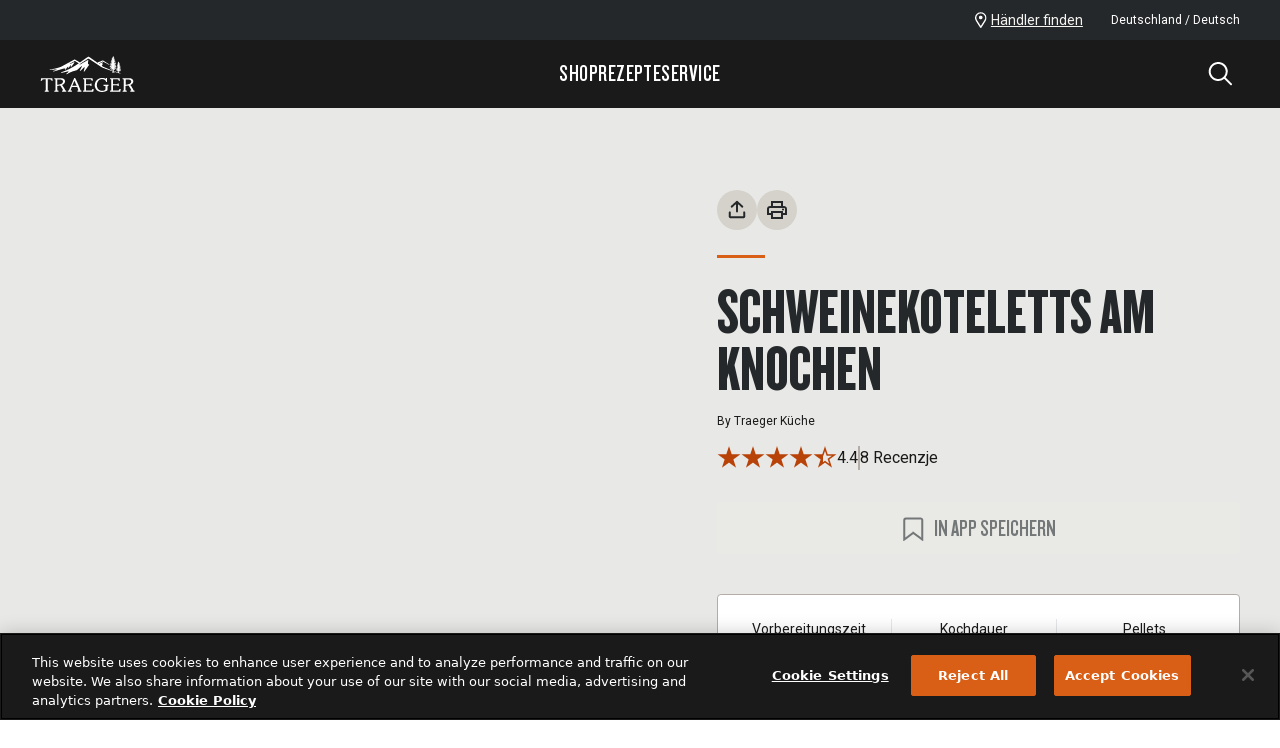

--- FILE ---
content_type: text/html; charset=utf-8
request_url: https://www.traeger.com/de/de/rezepte/schweinekoteletts-am-knochen
body_size: 42755
content:
<!DOCTYPE html><html lang="de-DE"><head><meta charSet="utf-8"/><meta name="viewport" content="width=device-width, initial-scale=1"/><meta name="viewport" content="initial-scale=1.0, width=device-width"/><link rel="stylesheet" href="/_next/static/css/aa0649923a83b482.css?dpl=dpl_4qNL4KYUnSjHnxkJu1dNat2PCDeF" data-precedence="next"/><link rel="stylesheet" href="/_next/static/css/42dcce84b05a9a7a.css?dpl=dpl_4qNL4KYUnSjHnxkJu1dNat2PCDeF" data-precedence="next"/><link rel="stylesheet" href="/_next/static/css/e8dec7efcdc6dc08.css?dpl=dpl_4qNL4KYUnSjHnxkJu1dNat2PCDeF" data-precedence="next"/><link rel="stylesheet" href="/_next/static/css/9411e0d4dd5d09b6.css?dpl=dpl_4qNL4KYUnSjHnxkJu1dNat2PCDeF" data-precedence="next"/><link rel="preload" as="script" fetchPriority="low" href="/_next/static/chunks/webpack-faa17a0e8d49a103.js?dpl=dpl_4qNL4KYUnSjHnxkJu1dNat2PCDeF"/><script src="/_next/static/chunks/3afa6375-fe089f5e8fe07337.js?dpl=dpl_4qNL4KYUnSjHnxkJu1dNat2PCDeF" async=""></script><script src="/_next/static/chunks/8252-84d77633c8b6c196.js?dpl=dpl_4qNL4KYUnSjHnxkJu1dNat2PCDeF" async=""></script><script src="/_next/static/chunks/main-app-0d7f02605be67ea5.js?dpl=dpl_4qNL4KYUnSjHnxkJu1dNat2PCDeF" async=""></script><script src="/_next/static/chunks/6989aa7f-79329c1105e8c372.js?dpl=dpl_4qNL4KYUnSjHnxkJu1dNat2PCDeF" async=""></script><script src="/_next/static/chunks/5801-c4717b18350aa7a0.js?dpl=dpl_4qNL4KYUnSjHnxkJu1dNat2PCDeF" async=""></script><script src="/_next/static/chunks/8629-f2d8ad8fe29adec1.js?dpl=dpl_4qNL4KYUnSjHnxkJu1dNat2PCDeF" async=""></script><script src="/_next/static/chunks/331-8fa8665e04796197.js?dpl=dpl_4qNL4KYUnSjHnxkJu1dNat2PCDeF" async=""></script><script src="/_next/static/chunks/app/template-c02b6db2541d6f87.js?dpl=dpl_4qNL4KYUnSjHnxkJu1dNat2PCDeF" async=""></script><script src="/_next/static/chunks/4660-802273a7ed278557.js?dpl=dpl_4qNL4KYUnSjHnxkJu1dNat2PCDeF" async=""></script><script src="/_next/static/chunks/6638-93e1c0d497138a65.js?dpl=dpl_4qNL4KYUnSjHnxkJu1dNat2PCDeF" async=""></script><script src="/_next/static/chunks/6833-f4a2058872cd3c4a.js?dpl=dpl_4qNL4KYUnSjHnxkJu1dNat2PCDeF" async=""></script><script src="/_next/static/chunks/4366-d4e36592fa07a582.js?dpl=dpl_4qNL4KYUnSjHnxkJu1dNat2PCDeF" async=""></script><script src="/_next/static/chunks/2300-7980248bd0151363.js?dpl=dpl_4qNL4KYUnSjHnxkJu1dNat2PCDeF" async=""></script><script src="/_next/static/chunks/9949-69750ad520ecb55e.js?dpl=dpl_4qNL4KYUnSjHnxkJu1dNat2PCDeF" async=""></script><script src="/_next/static/chunks/354-187aac0cac61e5da.js?dpl=dpl_4qNL4KYUnSjHnxkJu1dNat2PCDeF" async=""></script><script src="/_next/static/chunks/943-5f3c5649158543fa.js?dpl=dpl_4qNL4KYUnSjHnxkJu1dNat2PCDeF" async=""></script><script src="/_next/static/chunks/821-12b0837d34f48a74.js?dpl=dpl_4qNL4KYUnSjHnxkJu1dNat2PCDeF" async=""></script><script src="/_next/static/chunks/2735-da2ec2d42c947b9a.js?dpl=dpl_4qNL4KYUnSjHnxkJu1dNat2PCDeF" async=""></script><script src="/_next/static/chunks/7264-328f39d1632d78c5.js?dpl=dpl_4qNL4KYUnSjHnxkJu1dNat2PCDeF" async=""></script><script src="/_next/static/chunks/9878-f34e579e133865ed.js?dpl=dpl_4qNL4KYUnSjHnxkJu1dNat2PCDeF" async=""></script><script src="/_next/static/chunks/9102-5ab4a1f7c3766307.js?dpl=dpl_4qNL4KYUnSjHnxkJu1dNat2PCDeF" async=""></script><script src="/_next/static/chunks/7087-a40d05c8b43e419b.js?dpl=dpl_4qNL4KYUnSjHnxkJu1dNat2PCDeF" async=""></script><script src="/_next/static/chunks/7131-bda5703bee400913.js?dpl=dpl_4qNL4KYUnSjHnxkJu1dNat2PCDeF" async=""></script><script src="/_next/static/chunks/735-7da6a09659ec6721.js?dpl=dpl_4qNL4KYUnSjHnxkJu1dNat2PCDeF" async=""></script><script src="/_next/static/chunks/8087-3abb036e08c85136.js?dpl=dpl_4qNL4KYUnSjHnxkJu1dNat2PCDeF" async=""></script><script src="/_next/static/chunks/6946-ca83bb89174c4c55.js?dpl=dpl_4qNL4KYUnSjHnxkJu1dNat2PCDeF" async=""></script><script src="/_next/static/chunks/7741-316274bf9e9997ff.js?dpl=dpl_4qNL4KYUnSjHnxkJu1dNat2PCDeF" async=""></script><script src="/_next/static/chunks/2184-fdeb72d88972ff7a.js?dpl=dpl_4qNL4KYUnSjHnxkJu1dNat2PCDeF" async=""></script><script src="/_next/static/chunks/8956-22603816a7cb4bb6.js?dpl=dpl_4qNL4KYUnSjHnxkJu1dNat2PCDeF" async=""></script><script src="/_next/static/chunks/4871-82be010cc257f6e9.js?dpl=dpl_4qNL4KYUnSjHnxkJu1dNat2PCDeF" async=""></script><script src="/_next/static/chunks/1410-9ff4451780ceff4f.js?dpl=dpl_4qNL4KYUnSjHnxkJu1dNat2PCDeF" async=""></script><script src="/_next/static/chunks/5997-f4fa89e77cd1be84.js?dpl=dpl_4qNL4KYUnSjHnxkJu1dNat2PCDeF" async=""></script><script src="/_next/static/chunks/963-c644d4d132650153.js?dpl=dpl_4qNL4KYUnSjHnxkJu1dNat2PCDeF" async=""></script><script src="/_next/static/chunks/7569-049ed6ac395a97df.js?dpl=dpl_4qNL4KYUnSjHnxkJu1dNat2PCDeF" async=""></script><script src="/_next/static/chunks/app/%5Bcountry%5D/%5Blang%5D/not-found-7d882fe82a6b5a3b.js?dpl=dpl_4qNL4KYUnSjHnxkJu1dNat2PCDeF" async=""></script><script src="/_next/static/chunks/9922-824c74992dc8a43d.js?dpl=dpl_4qNL4KYUnSjHnxkJu1dNat2PCDeF" async=""></script><script src="/_next/static/chunks/app/%5Bcountry%5D/%5Blang%5D/layout-97a336fd2f316b1d.js?dpl=dpl_4qNL4KYUnSjHnxkJu1dNat2PCDeF" async=""></script><script src="/_next/static/chunks/app/%5Bcountry%5D/%5Blang%5D/error-0cc686b6bff382c4.js?dpl=dpl_4qNL4KYUnSjHnxkJu1dNat2PCDeF" async=""></script><link rel="preload" href="/scripts/registerMiddleware.js" as="script"/><link rel="preload" href="https://cdn.cookielaw.org/scripttemplates/otSDKStub.js" as="script"/><link rel="preload" href="https://code.jquery.com/jquery-3.5.1.min.js" as="script" crossorigin="" integrity="sha256-9/aliU8dGd2tb6OSsuzixeV4y/faTqgFtohetphbbj0="/><title>Rezept für Schweinekoteletts am Knochen | Traeger Grills</title><meta name="description" content="Bei diesem köstlichen Rezept für zitrusfrische Schweinekoteletts werden die Koteletts über Nacht in einer Zitrus-Salzlake eingelegt. Es schmeckt köstlich, wenn es auf einem Traeger gekocht und mit Hartholzrauch versetzt wird. Schweinekoteletts am Knochen nach unserem Rezept sind zart und herzhaft."/><meta name="robots" content="index,follow"/><link rel="canonical" href="https://www.traeger.com/rezepte/schweinekoteletts-am-knochen"/><meta property="og:title" content="Rezept für Schweinekoteletts am Knochen | Traeger Grills"/><meta property="og:description" content="Bei diesem köstlichen Rezept für zitrusfrische Schweinekoteletts werden die Koteletts über Nacht in einer Zitrus-Salzlake eingelegt. Es schmeckt köstlich, wenn es auf einem Traeger gekocht und mit Hartholzrauch versetzt wird. Schweinekoteletts am Knochen nach unserem Rezept sind zart und herzhaft."/><meta property="og:site_name" content="https://www.traeger.com"/><meta property="og:image" content="https://i8.amplience.net/i/traeger/0916_Bone_In_Pork_Chops_RE_HE_M?scaleFit=poi%26%24poi2%24&amp;fmt=auto&amp;w=600&amp;sm=aspect&amp;aspect=724%3A612&amp;qlt=default"/><meta property="og:image:width" content="724"/><meta property="og:image:height" content="612"/><meta property="og:type" content="website"/><meta name="twitter:card" content="summary_large_image"/><meta name="twitter:title" content="Rezept für Schweinekoteletts am Knochen | Traeger Grills"/><meta name="twitter:description" content="Bei diesem köstlichen Rezept für zitrusfrische Schweinekoteletts werden die Koteletts über Nacht in einer Zitrus-Salzlake eingelegt. Es schmeckt köstlich, wenn es auf einem Traeger gekocht und mit Hartholzrauch versetzt wird. Schweinekoteletts am Knochen nach unserem Rezept sind zart und herzhaft."/><meta name="twitter:image" content="https://i8.amplience.net/i/traeger/0916_Bone_In_Pork_Chops_RE_HE_M?scaleFit=poi%26%24poi2%24&amp;fmt=auto&amp;w=600&amp;sm=aspect&amp;aspect=724%3A612&amp;qlt=default"/><meta name="twitter:image:width" content="724"/><meta name="twitter:image:height" content="612"/><link rel="shortcut icon" type="image/x-icon" href="/icons/favicon.ico"/><link rel="apple-touch-icon" sizes="180x180" href="/images/apple-touch-icon-large.png"/><link rel="apple-touch-icon-precomposed" sizes="180x180" href="/images/apple-touch-icon.png"/><link rel="preload" href="/fonts/Knockout-68.woff2" as="font" type="font/woff2" crossorigin="anonymous"/><link rel="preload" href="/fonts/Knockout-46_FlyWeight.woff2" as="font" type="font/woff2" crossorigin="anonymous"/><link rel="preconnect" href="https://fonts.googleapis.com"/><script>(self.__next_s=self.__next_s||[]).push(["https://cdn.cookielaw.org/scripttemplates/otSDKStub.js",{"type":"text/javascript","data-domain-script":"0bc914fb-a65b-4a15-b6c7-05e997712a72"}])</script><script>(self.__next_s=self.__next_s||[]).push(["https://code.jquery.com/jquery-3.5.1.min.js",{"async":true,"integrity":"sha256-9/aliU8dGd2tb6OSsuzixeV4y/faTqgFtohetphbbj0=","crossOrigin":"anonymous","id":"jquery"}])</script><link href="https://fonts.googleapis.com/css2?family=Roboto:wght@100;400;700&amp;display=swap" rel="stylesheet"/><link rel="stylesheet" type="text/css" charSet="UTF-8" href="https://cdnjs.cloudflare.com/ajax/libs/slick-carousel/1.8.1/slick.min.css"/><link rel="stylesheet" type="text/css" href="https://cdnjs.cloudflare.com/ajax/libs/slick-carousel/1.8.1/slick-theme.min.css"/><script type="application/ld+json">{"@context":"https://schema.org","@type":"Organization","name":"Traeger Grills","url":"https://www.traeger.com","logo":"https://www.traeger.com/icons/traegerLogo.svg","legalName":"Traeger Wood Pellet Grills, LLC","sameAs":["https://www.facebook.com/TraegerPelletGrills/","https://twitter.com/TraegerGrills","https://www.instagram.com/traegergrills/","https://www.youtube.com/user/TraegerGrills","https://www.linkedin.com/company/traeger-pellet-grills-llc","https://www.pinterest.com/traegergrills/","https://www.traeger.com/"],"contactPoint":[{"@type":"ContactPoint","telephone":"1-800-872-3437","contactType":"customer service","areaServed":"US","availableLanguage":["English"]}]}</script><script src="/_next/static/chunks/polyfills-42372ed130431b0a.js?dpl=dpl_4qNL4KYUnSjHnxkJu1dNat2PCDeF" noModule=""></script></head><body><div class="tw-relative tw-min-h-screen tw-flex tw-flex-col tw-justify-between"><div class="tw-relative tw-min-h-screen tw-flex tw-flex-col tw-justify-between tw-var-[navTop-var(--tra-nav-height)]"><a href="#main-content" class="tra-text-web-utl-button tw-rounded tw-group tw-inline-block tw-cursor-pointer tra-btn-primary tw-py-1 tw-px-6 tra-text-web-utl-button-s tw-font-bold tw-w-fit tw-z-[1100] tw-absolute -tw-top-20 tw-transition-top tw-ease-in-out tw-duration-[250] focus:tw-top-1 tw-left-1">Skip to Main Content</a><div><section class="tw-hidden tw-py-2 tw-z-[1002] tw-text-left tw-relative tw-items-center tw-w-full tw-max-w-screen sm:tw-inline-block tw-bg-[#25282A]" aria-label="Sitewide Banner for promotional and emergency messaging" data-testid="site-wide-banner"><div class="tw-px-4 sm:tw-px-10 lg:tw-px-20 tw-flex tw-justify-between tw-items-center"><div class="tw-grid tw-grid-cols-[1fr_auto]"><div class="tw-w-full tw-overflow-hidden tw-inline-block"></div></div><div class="tw-hidden sm:tw-flex tw-flex-row tw-gap-6"><div class="tw-grid tw-gap-7 tw-items-center"><a class="tw-group tw-text-white tw-flex tw-gap-2 tw-w-max tw-items-center hover:!tw-text-brand-200" title="Händler finden" href="/de/de/handlersuche"><svg xmlns="http://www.w3.org/2000/svg" viewBox="0 0 12 16" width="24" height="24" class="tw-transition-colors tw-h-4" aria-hidden="true" fill="none"><g fill="currentColor" clip-path="url(#a)"><path d="M5.76 16a.705.705 0 0 1-.576-.31c-.146-.23-3.566-5.487-4.571-7.425-.169-.3-.3-.62-.394-.95A5.842 5.842 0 0 1 0 5.76a5.77 5.77 0 0 1 11.53 0 5.849 5.849 0 0 1-.23 1.554c-.07.318-.18.625-.329.915-1.042 1.91-4.47 7.195-4.617 7.424A.686.686 0 0 1 5.76 16Zm0-14.629A4.389 4.389 0 0 0 1.371 5.76c0 .408.055.814.165 1.207.059.22.138.435.238.64.768 1.399 2.944 4.809 3.986 6.4 1.051-1.637 3.227-5.047 3.986-6.4.104-.204.184-.418.238-.64a4.48 4.48 0 0 0 .174-1.207A4.398 4.398 0 0 0 5.76 1.371Z"></path><path d="M5.76 7.314a1.829 1.829 0 1 1-.017-3.657 1.829 1.829 0 0 1 .017 3.657Z"></path></g><defs><clipPath id="a"><path fill="currentColor" d="M0 0h11.529v16H0z"></path></clipPath></defs></svg><span class="tw-text-warm-100 tw-text-xs tw-leading-body tw-w-full tw-underline tw-transition-colors group-hover:!tw-text-brand-200">Händler finden</span></a></div><button class="tw-flex tw-items-center tw-gap-3 tra-text-web-body-s sm:tw-text-white" aria-label="open"><div class="tw-inline-block tw-overflow-hidden tw-relative tw-h-6 tw-w-6 tw-rounded-full"><span style="box-sizing:border-box;display:block;overflow:hidden;width:initial;height:initial;background:none;opacity:1;border:0;margin:0;padding:0;position:absolute;top:0;left:0;bottom:0;right:0"><img alt="DE-Flag-Round" src="[data-uri]" decoding="async" data-nimg="fill" style="position:absolute;top:0;left:0;bottom:0;right:0;box-sizing:border-box;padding:0;border:none;margin:auto;display:block;width:0;height:0;min-width:100%;max-width:100%;min-height:100%;max-height:100%"/><noscript><img alt="DE-Flag-Round" loading="lazy" decoding="async" data-nimg="fill" style="position:absolute;top:0;left:0;bottom:0;right:0;box-sizing:border-box;padding:0;border:none;margin:auto;display:block;width:0;height:0;min-width:100%;max-width:100%;min-height:100%;max-height:100%" sizes="100vw" srcSet="/_next/image?url=https%3A%2F%2Ftraegergrills.a.bigcontent.io%2Fv1%2Fstatic%2FDE-Flag-Round&amp;w=768&amp;q=75 768w, /_next/image?url=https%3A%2F%2Ftraegergrills.a.bigcontent.io%2Fv1%2Fstatic%2FDE-Flag-Round&amp;w=1024&amp;q=75 1024w, /_next/image?url=https%3A%2F%2Ftraegergrills.a.bigcontent.io%2Fv1%2Fstatic%2FDE-Flag-Round&amp;w=1440&amp;q=75 1440w, /_next/image?url=https%3A%2F%2Ftraegergrills.a.bigcontent.io%2Fv1%2Fstatic%2FDE-Flag-Round&amp;w=1680&amp;q=75 1680w" src="/_next/image?url=https%3A%2F%2Ftraegergrills.a.bigcontent.io%2Fv1%2Fstatic%2FDE-Flag-Round&amp;w=1680&amp;q=75"/></noscript></span></div>Deutschland / Deutsch</button></div></div></section></div><header class="tw-sticky tw-top-0 tw-z-[1001] tw-block" data-testid="overlay-header"><div class="tw-bg-neutral-700 !tw-text-white tw-flex tw-flex-col after:tw-inset-x-0 after:tw-top-full after:-tw-z-20 after:tw-absolute after:tw-block after:tw-bg-warm-100 after:tw-h-[calc(var(--dropdown-height,0)+var(--dropdown-offset,0))] after:tw-max-h-[calc(85vh-var(--tra-nav-height))] after:[transition:height_500ms,opacity_300ms] after:tw-duration-500 after:tw-opacity-0 after:[transition:height_500ms_500ms,opacity_300ms]" aria-label="main" style="--dropdown-height:0px;--dropdown-offset:0px"><nav class="tw-px-4 sm:tw-px-10 lg:tw-px-20 tw-min-h-navHeight tw-w-full tw-max-h-[500px] tw-items-center tw-grid tw-grid-flow-col tw-justify-between md:tw-grid-cols-[1fr_auto_1fr] tw-gap-5 tw-self-start" data-testid="desktop-nav" aria-label="desktop"><a href="/de/de"><svg xmlns="http://www.w3.org/2000/svg" viewBox="0 0 84 32" width="96" height="96" class="tw-text-white tw-h-9" role="img" aria-labelledby="icon-title-traeger-:R2n6qflsq:" fill="currentColor" data-testid="traeger-logo"><title id="icon-title-traeger-:R2n6qflsq:">Traeger</title><path d="M22.5 30.793s-.055-.028-.43-.111c-.07-.014-.167-.056-.209-.139-.014-.014-.014-.042-.028-.056-.208-.416-.416-.847-.639-1.25-.889-1.625-1.875-2.987-2.195-3.431-.028-.028-.014-.07.028-.084.43-.208.82-.444 1.167-.694a3.86 3.86 0 0 0 1-1.07c.25-.417.39-.89.39-1.417a2.53 2.53 0 0 0-.334-1.265 2.79 2.79 0 0 0-.931-.958c-.584-.39-1.417-.584-2.473-.584h-5.57a.16.16 0 0 0-.168.167v.375c0 .25.056.375.209.403.097.014.236.056.653.111a.192.192 0 0 1 .153.18v9.531a.18.18 0 0 1-.153.18c-.403.07-.542.098-.653.112-.153.028-.209.139-.209.403v.375c0 .097.07.167.167.167h3.334a.169.169 0 0 0 .167-.167v-.361c0-.209-.042-.361-.18-.403 0 0-.126-.028-.681-.125-.084-.014-.14-.083-.153-.167v-3.793c0-.041.028-.083.07-.097.402-.07 2.264-.403 2.264-.403.208-.055.222-.014.333.153.112.167.75 1.056 1.334 2.042.89 1.473 1.111 2 1.111 2.14 0 .055-.069.097-.139.111-.402.07-.472.097-.57.111-.152.028-.207.14-.207.403v.375c0 .084.069.153.152.167h3.418a.169.169 0 0 0 .167-.167v-.375c-.014-.194-.056-.361-.195-.389Zm-5.849-5.515c-.305.07-.889.166-1.764.305-.056.014-.111-.027-.111-.097V20.929a.15.15 0 0 1 .139-.11h1.528c2.195 0 3.306.583 3.306 1.889 0 .527-.18.958-.5 1.32-.444.486-1.222.972-2.598 1.25ZM83.17 30.793s-.056-.028-.432-.111c-.069-.014-.166-.056-.208-.139-.014-.014-.014-.042-.028-.056-.208-.416-.416-.847-.639-1.25-.889-1.625-1.875-2.987-2.195-3.431-.028-.028-.014-.07.028-.084a7.85 7.85 0 0 0 1.167-.694 3.862 3.862 0 0 0 1-1.07c.25-.417.39-.89.39-1.417 0-.445-.112-.875-.334-1.265a2.791 2.791 0 0 0-.931-.958c-.584-.39-1.417-.584-2.473-.584h-5.57a.16.16 0 0 0-.168.167v.375c0 .25.056.375.209.403.097.014.236.056.653.111a.192.192 0 0 1 .153.18v9.531a.18.18 0 0 1-.153.18c-.403.07-.542.098-.653.112-.153.028-.209.139-.209.403v.375c0 .097.07.167.167.167h3.334a.169.169 0 0 0 .167-.167v-.361c0-.209-.042-.361-.18-.403 0 0-.126-.028-.681-.125-.084-.014-.14-.083-.153-.167v-3.793c0-.041.028-.083.07-.097.402-.07 2.264-.403 2.264-.403.208-.055.222-.014.333.153.111.167.75 1.056 1.334 2.042.89 1.473 1.111 2 1.111 2.14 0 .055-.07.097-.139.111-.402.07-.472.097-.57.111-.152.028-.208.14-.208.403v.375c0 .084.07.153.153.167h3.376a.169.169 0 0 0 .167-.167v-.375c.014-.194-.028-.361-.153-.389Zm-5.85-5.515c-.305.07-.889.166-1.764.305-.056.014-.111-.027-.111-.097V20.929a.15.15 0 0 1 .139-.11h1.528c2.195 0 3.306.583 3.306 1.889 0 .527-.18.958-.5 1.32-.444.486-1.222.972-2.598 1.25ZM60.093 25.596h-4.25a.169.169 0 0 0-.167.166v.375c0 .209.041.361.18.403.14.042 1.376.209 1.542.25.18.028.209.167.209.25v2.362s-.014.445-.612.917c-.264.208-.625.361-1.083.486-.445.111-.89.167-1.306.167-.68 0-1.32-.139-1.931-.403a4.405 4.405 0 0 1-1.57-1.125c-.834-.931-1.25-2.084-1.25-3.46 0-.68.11-1.361.333-2.014a5.327 5.327 0 0 1 .917-1.764c.403-.528.889-.931 1.473-1.237a4.101 4.101 0 0 1 1.944-.458c.862 0 1.64.208 2.279.611l.028.014c.403.25.82.736 1.042 1.278.083.222.097.361.11.5.029.153.14.209.404.209h.375a.16.16 0 0 0 .166-.167v-3.237a.16.16 0 0 0-.166-.167h-.375c-.25 0-.306.028-.348.18-.027.168-.07.306-.139.39-.013.014-.041.028-.055.041a.153.153 0 0 1-.111 0 6.796 6.796 0 0 0-1.362-.444 8.945 8.945 0 0 0-1.834-.209 6.638 6.638 0 0 0-3.292.848 6.345 6.345 0 0 0-2.376 2.32 6.48 6.48 0 0 0-.861 3.265c0 .861.166 1.709.5 2.5a5.53 5.53 0 0 0 1.459 2.029c.416.347.875.639 1.361.861.5.223 1.028.403 1.556.5a8.201 8.201 0 0 0 1.64.167c1.014 0 2.097-.222 3.209-.653 1.125-.472 1.667-.889 1.667-1.32V26.93c0-.07 0-.139.07-.18.083-.042.527-.181.527-.181.111-.056.236-.139.25-.403v-.375c.014-.111-.055-.194-.153-.194ZM10.607 21.79l-.306-1.89c0-.013-.014-.027-.014-.027a.255.255 0 0 0-.097-.139c-.014-.014-.055-.014-.055-.014H.493c-.097 0-.167.097-.167.167l-.32 1.917c-.027.111.029.208.181.208h.376c.347 0 .486 0 .555-.18 0 0 .153-.39.292-.611a.844.844 0 0 1 .195-.237c.236-.18.472-.222 1.055-.222H4.383a.14.14 0 0 1 .139.139v9.586c0 .139-.139.18-.153.18l-.653.112c-.153.027-.208.139-.208.403v.375c0 .083.07.18.208.18h3.251c.111 0 .209-.097.209-.18v-.375c0-.25-.056-.375-.209-.403-.097-.014-.25-.056-.653-.111a.176.176 0 0 1-.153-.181v-9.586a.14.14 0 0 1 .14-.139h1.68c.584 0 .82.056 1.056.222.07.056.125.14.195.236.139.223.291.612.291.612.07.18.209.18.556.18h.375c.125-.014.18-.152.153-.222ZM70.888 29.293h-.375c-.347 0-.486 0-.556.18 0 0-.222.542-.375.764a.845.845 0 0 1-.194.237c-.139.11-.403.222-.834.222h-4.07a.184.184 0 0 1-.18-.18v-4.252c0-.097.082-.18.18-.18h3.584c.042 0 .083.013.097.055 0 0 .14.333.14.347.055.14.138.209.402.209h.389c.14 0 .18-.07.18-.209v-1.848c0-.11-.04-.208-.18-.208h-.389c-.25 0-.333.07-.403.209-.014.013-.139.333-.153.333-.027.028-.055.055-.097.07h-3.57a.19.19 0 0 1-.195-.195v-3.918c0-.097.084-.18.18-.18h3.363c.583 0 .736.027.972.208.07.055.125.139.195.236.139.222.292.611.292.611.07.181.208.181.555.181h.375c.153 0 .209-.139.181-.208l-.32-1.918a.255.255 0 0 0-.097-.139c-.014-.013-.055-.013-.055-.013h-8.114c-.097 0-.166.097-.166.166v.375c0 .209.041.362.18.403l.625.111c.167.028.209.07.209.181v9.531a.163.163 0 0 1-.14.166c-.402.07-.569.111-.666.125-.167.028-.222.167-.222.417v.361c0 .111.11.18.208.18h8.766c.07 0 .14-.096.14-.152l.319-2.07c.028-.083-.028-.208-.18-.208ZM46.84 29.292h-.375c-.347 0-.486 0-.555.181 0 0-.223.542-.375.764a.84.84 0 0 1-.195.236c-.139.111-.403.223-.834.223h-4.084a.184.184 0 0 1-.18-.181v-4.251c0-.098.083-.18.18-.18h3.584c.042 0 .084.013.098.055 0 0 .139.333.139.347.055.139.138.209.402.209h.389c.14 0 .181-.07.181-.209v-1.848c0-.11-.042-.208-.18-.208h-.39c-.25 0-.333.07-.403.208-.013.014-.138.334-.152.334-.028.027-.056.055-.098.07h-3.57a.19.19 0 0 1-.194-.195v-3.918c0-.097.083-.18.18-.18h3.376c.584 0 .736.027.973.208.069.055.125.139.194.236.139.222.292.611.292.611.07.18.208.18.555.18h.376c.152 0 .208-.138.18-.208l-.32-1.917a.255.255 0 0 0-.097-.139c-.014-.014-.055-.014-.055-.014h-8.113c-.098 0-.167.098-.167.167v.375c0 .209.042.361.18.403 0 0 .07.014.626.111.055.014.125.028.166.07l.014.014c.014.027.028.055.028.083V30.459a.163.163 0 0 1-.139.167c-.403.07-.57.111-.667.125-.166.028-.222.167-.222.417v.361c0 .111.111.18.208.18h8.767c.07 0 .139-.096.139-.152l.32-2.07c.027-.07-.029-.195-.182-.195ZM36.017 30.765c-.069-.014-.083-.014-.222-.042l-.291-.055c-.014 0-.07 0-.098-.056-.027-.028-.514-1.334-.528-1.39-1.403-3.681-1.611-4.112-4.195-9.446-.111-.209-.306-.334-.5-.334a.556.556 0 0 0-.5.334c-.056.097-2.96 6.835-4.071 9.433l-.445 1.014-.097.208s-.042.098-.07.125a.298.298 0 0 1-.097.056c-.402.07-.57.097-.653.111-.152.028-.208.139-.208.403v.375c0 .083.07.18.208.18h3.251c.111 0 .209-.097.209-.18v-.375c0-.25-.056-.375-.209-.403-.097-.014-.389-.083-.792-.153-.027-.014-.041-.014-.055-.028-.097-.041-.14-.139-.111-.208 0 0 .291-.806.416-1.098.153-.375.334-.777.445-1.097.07-.167.111-.306.167-.417a.285.285 0 0 1 .264-.18h4.362c.097 0 .264-.014.306.138.014.056.403 1.056.639 1.779.055.18.125.444.18.653.014.07.056.194.07.25.041.125.028.208-.042.264-.014.014-.028.014-.028.014-.403.07-.444.07-.541.097-.153.028-.209.139-.209.403v.375c0 .083.07.18.209.18h3.25c.167 0 .209-.097.209-.18v-.375c-.028-.223-.084-.334-.223-.375Zm-4.167-4.21h-3.682c-.07 0-.139-.07-.097-.153l1.806-4.418c1.056 2.196 1.625 3.376 2.056 4.39.014.028.014.042.014.042.028.056-.014.14-.097.14ZM30.418 3.175l4.446 2.542c.014.014.027.014.041 0 .25-.167 2.945-2.181 7.016-4.932 0 0 .556-.361 1.042-.014l7.294 5.099c.028.028.07.028.11.014l4.544-1.904a.637.637 0 0 1 .57.056c1.027.64 5.029 3.181 5.473 3.445.306.181.097.487-.167.348-.472-.25-4.987-2.64-5.265-2.779-.292-.139-.347-.153-.68 0 0 0-2.78 1.306-3.071 1.445-.292.139-.125.472.347.264.473-.208 2.39-.973 2.751-1.125.361-.153.653.027.417.375-.25.347-.556.764-.806 1.097-.25.348.07.403.542.375.472-.027.417.459-.097.584-.528.125-.653.167-.653.514s.778.82 1.764 1.222c.986.403 6.89 2.848 6.89 2.848.529.181.306.64-.055.528-.333-.097-7.905-2.584-9.169-3.403-1.264-.82-3.918-2.737-10.947-7.336 0 0-.348-.222-.681-.027L36.1 6.287s-1.25.861-1.542 1.055c-.236.167-.028.528.68.098l6.42-3.751s.666-.362.569.333c0 0-.195 1.667-.25 2.112-.056.444-.25 1.278.486 1.236 0 0 .917-.097.444.64-.027.041-4.042 5.71-4.167 5.806-.236.181-.57.042-.487-.416 0 0 .737-2.89.75-2.973.098-.445-.25-.612-.597-.264-.361.347-2.834 2.723-3.126 3-.291.292-.653.028-.486-.305.167-.347 1.598-3.057 1.778-3.418.195-.36-.18-.625-.528-.291-.347.333-3.556 3.14-3.556 3.14-1.236 1.013-4.46.763-9.03 3.792-.653.403-.862-.167-.514-.458a53.086 53.086 0 0 0 1.611-1.404c.264-.25.223-.666-.458-.5a967.27 967.27 0 0 1-4.515 1.056s-1.529.417-1.64.056c-.083-.292.445-.473.445-.473s7.474-2.223 15.365-7.794c.028-.013.014-.055 0-.055l-3.167-1.945a.568.568 0 0 0-.528 0s-3.987 2.209-4.238 2.334c-.236.139-.097.403.376.18.319-.166 2.209-1.097 2.778-1.375.64-.32 1.18-.097.82.403-.334.43-2.237 2.987-2.515 3.348-.264.347-.861.347-.639-.32.222-.666.111-.388.18-.61.07-.223-.097-.431-.374-.112a914.09 914.09 0 0 0-1.71 1.876c-.485.528-.68.222-.583-.056.125-.333.167-.417.223-.583.069-.237-.167-.306-.292-.14-.14.167-1.917 2.335-2.167 2.668-.25.334-.681.167-.264-.639.444-.847-1.25-.361-1.793-.236-.541.111-7.307 2.223-8.46 2.459-.403.125-.57-.306-.111-.5.458-.18 2.5-.89 2.848-1.014.347-.125.264-.348-.153-.306-.32.042-5.057.403-5.863.458-.333.028-.417-.333.042-.389.611-.069 7.53-1.153 10.6-2.82 2.473-1.333 11.197-6.057 11.197-6.057s.264-.083.459.042Zm40.789 8.474c-.111-.055-.903-.472-1.278-1.083 0 0 .528.25.889.347.417.125.57-.375.264-.486-.222-.084-1.181-.626-1.237-1.015 0 0 .528.417.848.459.222.028.403-.306.07-.459-.195-.097-.779-.458-.931-.847 0 0 .458.208.61.18.21-.027.279-.36-.055-.472a1.056 1.056 0 0 1-.583-.472c-.014-.014-.028-.07-.028-.097 0 0 .083.07.375.18.292.098.306-.264.139-.375-.167-.111-.653-.403-.736-.528.014 0 .555.334.639.153.083-.18-.153-.306-.334-.417-.25-.166-.375-.458-.347-.458.07.028.417.292.486.055.014-.083-.028-.139-.097-.18-.167-.084-.25-.18-.361-.43-.111-.25-.07-.543-.223-.723-.055-.056-.236-.084-.291.166-.056.25-.07.5-.25.653-.18.153-.459.264-.348.459.07.111.32-.014.417-.084.014-.013.014.181-.139.306-.153.153-.556.25-.57.459-.013.208.292.18.64.027-.056.195-.612.5-.75.556-.278.139-.084.43.124.403.209-.028.528-.222.542-.222.028.014-.027.097-.041.097-.07.097-.167.18-.25.264-.111.111-.237.25-.403.306a.51.51 0 0 0-.237.138c-.027.056-.041.112-.027.167.028.097.125.18.236.195.153.027.306-.028.445-.084.069-.027.18-.125.263-.139-.055.181-.152.334-.277.473a1.68 1.68 0 0 1-.556.389c-.111.055-.222.125-.264.25-.014.028-.014.07-.014.111.014.07.07.111.125.153a.589.589 0 0 0 .347.028c.056-.014.64-.209.626-.278.013.07-.084.166-.112.208a3.17 3.17 0 0 1-.305.306c-.125.11-.264.208-.403.305-.139.098-.292.14-.43.223a.336.336 0 0 0-.14.166.222.222 0 0 0 .028.209c.028.027.07.055.111.055.25.07.611-.097.834-.208.055-.028.32-.18.32-.18-.028.069-.167.416-.765.624-.208.07-.43.126-.625.209a.36.36 0 0 0-.153.097.179.179 0 0 0-.055.167c.014.07.07.111.125.139.07.028.166.042.25.042.611 0 1.278-.348 1.278-.348a.52.52 0 0 0-.097.083 2.943 2.943 0 0 1-.737.487c-.18.083-.403.097-.555.208-.098.056-.14.195-.07.292.084.139.292.139.43.111.14-.014.279-.07.418-.111.208-.07.416-.139.625-.222l-.014.014c-.097.097-.18.194-.278.291a1.945 1.945 0 0 1-.445.306c-.139.07-.097.25.028.306.07.041.167.041.25.027.25-.041.473-.18.681-.305.014-.014.111-.056.111-.07.042.542-.153 1.431-.25 1.417a9.337 9.337 0 0 1-.556-.166c-1.472-.487-2.403-.89-2.403-.89-.333-.11-.542.39-.139.528-.014-.014 1 .362 2.5.806.848.25 2.418.653 2.487.667.348.07.445-.236.14-.334-.028-.013-.473-.138-1-.291-.07-.014-.181-.459-.167-1.681 0 .028.097.097.11.097.098.07.181.139.292.208.167.098.39.195.57.098.097-.056.18-.209.07-.292-.112-.097-.695-.333-.848-.82-.014-.014.5.473 1.14.584.29.07.416-.264.222-.43-.181-.168-1.029-.529-1.223-1.057.014 0 .542.39 1.07.459.07.014.208.027.278-.098.097-.125.097-.291-.056-.36Zm-4.14-2.32c-.153-.222-1.64-.778-1.806-1.32.014 0 .403.32 1.195.528.61.167.722-.458.333-.583-1.153-.375-1.64-1.39-1.653-1.417 0 0 .82.639 1.236.694.223.028.39.028.5-.097.25-.403-.333-.556-.736-.792-.639-.375-1.056-.986-1.097-1.125.055.014.916.611 1.403.486a.276.276 0 0 0 .097-.486c-.139-.083-.764-.347-1.153-.75-.403-.403-.486-.57-.486-.598.041-.014.57.278.875.334.305.055.514-.334.208-.487-.194-.069-1.083-.583-1.153-.847.486.208 1.056.361 1.042.014-.014-.264-.611-.417-.82-.611-.208-.181-.32-.431-.305-.417.139.097.542.25.667.083.18-.25-.209-.389-.445-.583-.236-.195-.333-.792-.417-1.126-.097-.333-.36-.236-.375-.125-.014.014-.055.75-.222 1.084-.167.333-.459.5-.695.611-.11.056-.166.125-.152.236.027.209.305.14.444.098.139-.056.18-.07.306-.14.097-.04-.167.445-.528.612-.25.111-.5.236-.417.486.097.264.806-.027.82-.027-.125.166-.917.666-1.153.82-.209.096-.167.5.32.402.346-.055.735-.292.735-.292.14-.055-.555.653-1.305 1.042-.209.125-.181.264-.153.348.055.125.208.194.416.139.306-.084.917-.348 1.042-.445-.041.264-1.347 1.097-1.611 1.25-.167.111-.209.264-.14.39.056.124.251.208.64.013.097-.041.89-.444.89-.444-.126.264-.89.972-1.807 1.583-.111.098-.18.223-.139.348.056.166.18.25.5.139.292-.084 1.126-.528 1.126-.528-.542.805-1.57 1.514-1.723 1.611-.18.14-.222.306-.111.459.097.153.305.139.416.125.75-.097 1.584-.848 1.598-.848-.097.223-.486.848-1.598 1.487-.222.139-.166.333-.11.403.069.11.222.11.305.11.834-.069 1.445-.541 1.431-.513-.125.375-.736.847-.903 1-.167.153-.014.5.5.417.347-.028.89-.542.89-.542s-.029 1.334-.029 1.487c0 .236-.027.653-.083.916-.056.25-.417.584-.417.584-.25.194.028.208.292.111.458-.139.653.209.973.195.402.027.125-.223.388-.181.417.18.64.194.931.07.417-.167-.917-.014-.958-1.084-.014-.18-.07-1.153-.084-1.82.098.111.292.32.612.43.444.14.666.07.722-.069a.335.335 0 0 0-.167-.389c-.305-.167-.57-.347-.791-.903-.014-.07.18.195.889.514.708.32.736-.111.736-.167-.014-.222-.403-.263-.695-.486-.486-.347-.486-.5-.486-.5s.736.417 1.056.278c.18-.083.25-.347-.139-.5-.333-.125-.93-.445-1.014-.64.458.154 1.042.431 1.347.417.306 0 .362-.222.195-.472Z"></path></svg><span class="sr-only">Traeger Home</span></a><ul class="tw-hidden tw-list-none sm:tw-flex tw-justify-center tw-items-center tw-gap-x-10 tw-pl-0"><li><button data-testid="main-nav-0" data-index="0" class="tra-text-web-sub-2 tw-relative after:tw-transition-all after:tw-duration-300 after:tw-opacity-100 after:tw-absolute after:tw-inset-x-0 after:-tw-bottom-2 after:tw-w-full after:tw-h-[4px] after:tw-bg-brand-300 after:tw-scale-0 after:tw-origin-center hover:after:tw-scale-100" aria-expanded="false" aria-controls="nav-dropdown-0" aria-haspopup="true">Shop</button><div id="nav-dropdown-0" class="tw-flex tw-justify-center tw-absolute tw-top-full tw-left-0 tw-right-0 tw-border-t tw-border-warm-300 -tw-z-10 tw-gap-8 tw-transition-[opacity,transform] tw-pointer-events-none tw-invisible tw-opacity-0 tw-delay-0 tw-duration-200" role="region"><div role="region" aria-label="Shop submenu"><ul class="tw-list-none tw-grid tw-gap-x-8 sm:tw-flex sm:tw-justify-center sm:tw-gap-x-8 sm:tw-flex-wrap"><li class="tw-px-4 sm:tw-px-0"><button class="tra-text-web-body-l tw-flex tw-justify-between tw-w-full sm:tw-w-auto sm:tw-block hover:tw-text-brand-400 hover:tw-underline tw-transition-all tw-duration-300 tw-py-2 !tw-text-brand-400 tw-underline" aria-expanded="true" aria-haspopup="true" aria-controls="secondary-nav-0" data-index="0" data-testid="secondary-nav-0">Holzpelletgrills<span class="tw-w-6 tw-inline-block sm:tw-hidden" aria-hidden="true"><svg xmlns="http://www.w3.org/2000/svg" viewBox="0 0 24 24" width="24" height="24" class="tw-transition-all tw-duration-500 tw-w-full tw-h-full tw-rotate-90" role="img" aria-labelledby="icon-title-chevron-:R29j76qflsq:" fill="none"><title id="icon-title-chevron-:R29j76qflsq:">Chevron</title><path stroke="currentColor" stroke-linecap="round" stroke-linejoin="round" stroke-width="2" d="m4.685 14 8-8 8 8"></path></svg></span></button><div id="secondary-nav-0" class="tw-flex tw-justify-center tw-absolute tw-top-full tw-left-0 tw-right-0 tw-border-t tw-border-warm-300 -tw-z-10 tw-gap-8 tw-transition-[opacity,transform] tw-pointer-events-none tw-invisible tw-opacity-0 tw-delay-0 tw-duration-200" role="region"><div class="tw-relative tw-gap-y-10 tw-grid tw-content-start sm:tw-grid-cols-[minmax(0,2fr)_minmax(0,1fr)] lg:tw-grid-cols-[minmax(0,2fr)_minmax(0,4fr)_minmax(0,2fr)] sm:tw-pt-10 md:tw-pb-15 sm:tw-px-6 md:tw-px-10 lg:tw-px-20 tw-w-full tw-h-full tw-gap-7 -tw-z-100 tw-max-w-[1680px] tw-pb-6 sm:tw-max-h-[calc(85vh-var(--tra-nav-height)-var(--dropdown-offset))] sm:tw-overflow-y-auto"><div class="tw-hidden lg:tw-flex tw-flex-col tw-max-w-[240px] tw-gap-6"><h4 class="tw-text-neutral-700 tra-text-web-heading-4">Holzpelletgrills</h4><!--$--><p class="tw-mb-4 tra-text-web-body-l tw-text-neutral-600">Traeger Grills bringen einzigartigen Holzfeuergeschmack und wecken das wahre Potenzial deines Menüs. Ganz gleich, für welchen Grill du dich entscheidest, mit der Traeger 6-in-1 Vielseitigkeit bist du bereit für&#x27;s Räuchern, Backen, Braten, Schmoren und BBQ.</p><!--/$--></div><div class="tw-grid tw-gap-y-10"><div class="tw-text-neutral-500 tw-flex tw-flex-col tw-gap-y-4 tw-px-4 sm:tw-px-0"><ul class="tw-grid sm:tw-grid-cols-3 tw-list-none tw-pl-0 tw-gap-x-6 tw-gap-y-5 sm:tw-gap-y-10"><li><div class="tw-text-neutral-700 tw-grid tw-gap-x-4 sm:tw-block tw-grid-cols-[minmax(0,4fr)_minmax(0,5fr)] tw-items-center" role="group" aria-label="product"><div class="tw-overflow-hidden tw-mt-2 tw-justify-self-center sm:tw-hidden"><a class="tw-group tw-inline-block tw-w-full" href="/de/de/pellet-grills/timberline"><img alt="" data-testid="mobile-image" loading="lazy" width="300" height="300" decoding="async" data-nimg="1" class="tw-w-full tw-object-cover" style="color:transparent" srcSet="https://i8.amplience.net/i/traeger/nav-grill-timberline-open?scaleFit=poi%26%24poi2%24&amp;fmt=auto&amp;w=384&amp;qlt=default 1x, https://i8.amplience.net/i/traeger/nav-grill-timberline-open?scaleFit=poi%26%24poi2%24&amp;fmt=auto&amp;w=768&amp;qlt=default 2x" src="https://i8.amplience.net/i/traeger/nav-grill-timberline-open?scaleFit=poi%26%24poi2%24&amp;fmt=auto&amp;w=768&amp;qlt=default"/></a></div><div><a class="tw-group tw-inline-block tw-w-full" href="/de/de/pellet-grills/timberline"><div class="tw-flex tw-flex-row tw-gap-6"><h6 class="tra-text-web-sub-3 group-hover:tw-underline">Timberline® Grill-Serie</h6></div><div class="tw-overflow-hidden tw-mt-2 tw-hidden sm:tw-block tw-group"><div class="tw-relative tw-h-[160px] tw-w-full"><div class="tw-opacity-100 tw-z-10 tw-absolute tw-inset-0 tw-w-full tw-h-full group-hover:tw-opacity-0"><img alt="" data-testid="desktop-image" loading="lazy" width="300" height="300" decoding="async" data-nimg="1" class="tw-h-[155px] tw-w-full tw-object-contain" style="color:transparent" srcSet="https://i8.amplience.net/i/traeger/nav-grill-timberline-closed?scaleFit=poi%26%24poi2%24&amp;fmt=auto&amp;w=384&amp;qlt=default 1x, https://i8.amplience.net/i/traeger/nav-grill-timberline-closed?scaleFit=poi%26%24poi2%24&amp;fmt=auto&amp;w=768&amp;qlt=default 2x" src="https://i8.amplience.net/i/traeger/nav-grill-timberline-closed?scaleFit=poi%26%24poi2%24&amp;fmt=auto&amp;w=768&amp;qlt=default"/></div><div class="group-hover:tw-opacity-100 tw-opacity-0 tw-z-20 tw-absolute tw-inset-0 tw-w-full tw-h-full"><img alt="" data-testid="desktop-hover-image" loading="lazy" width="300" height="300" decoding="async" data-nimg="1" class="tw-h-[155px] tw-w-full tw-object-contain" style="color:transparent" srcSet="https://i8.amplience.net/i/traeger/nav-grill-timberline-open?scaleFit=poi%26%24poi2%24&amp;fmt=auto&amp;w=384&amp;qlt=default 1x, https://i8.amplience.net/i/traeger/nav-grill-timberline-open?scaleFit=poi%26%24poi2%24&amp;fmt=auto&amp;w=768&amp;qlt=default 2x" src="https://i8.amplience.net/i/traeger/nav-grill-timberline-open?scaleFit=poi%26%24poi2%24&amp;fmt=auto&amp;w=768&amp;qlt=default"/></div></div></div></a><p class="tw-mb-4 tra-text-web-body-m !tw-mb-0 tw-py-2">Beginne mit 3.499,90 €</p><div class="tw-flex tw-flex-row tw-w-full tw-justify-start tw-gap-x-6"><a class="tra-text-web-body-m-link" title="Mehr erfahren" href="/de/de/pellet-grills/timberline">Mehr erfahren</a></div></div></div></li><li><div class="tw-text-neutral-700 tw-grid tw-gap-x-4 sm:tw-block tw-grid-cols-[minmax(0,4fr)_minmax(0,5fr)] tw-items-center" role="group" aria-label="product"><div class="tw-overflow-hidden tw-mt-2 tw-justify-self-center sm:tw-hidden"><a class="tw-group tw-inline-block tw-w-full" href="/de/de/pelletgrills/ironwood"><img alt="" data-testid="mobile-image" loading="lazy" width="300" height="300" decoding="async" data-nimg="1" class="tw-w-full tw-object-cover" style="color:transparent" srcSet="https://i8.amplience.net/i/traeger/nav-grill-ironwood-open?scaleFit=poi%26%24poi2%24&amp;fmt=auto&amp;w=384&amp;qlt=default 1x, https://i8.amplience.net/i/traeger/nav-grill-ironwood-open?scaleFit=poi%26%24poi2%24&amp;fmt=auto&amp;w=768&amp;qlt=default 2x" src="https://i8.amplience.net/i/traeger/nav-grill-ironwood-open?scaleFit=poi%26%24poi2%24&amp;fmt=auto&amp;w=768&amp;qlt=default"/></a></div><div><a class="tw-group tw-inline-block tw-w-full" href="/de/de/pelletgrills/ironwood"><div class="tw-flex tw-flex-row tw-gap-6"><h6 class="tra-text-web-sub-3 group-hover:tw-underline">Ironwood® Grill-Serie</h6></div><div class="tw-overflow-hidden tw-mt-2 tw-hidden sm:tw-block tw-group"><div class="tw-relative tw-h-[160px] tw-w-full"><div class="tw-opacity-100 tw-z-10 tw-absolute tw-inset-0 tw-w-full tw-h-full group-hover:tw-opacity-0"><img alt="" data-testid="desktop-image" loading="lazy" width="300" height="300" decoding="async" data-nimg="1" class="tw-h-[155px] tw-w-full tw-object-contain" style="color:transparent" srcSet="https://i8.amplience.net/i/traeger/nav-grill-ironwood-closed?scaleFit=poi%26%24poi2%24&amp;fmt=auto&amp;w=384&amp;qlt=default 1x, https://i8.amplience.net/i/traeger/nav-grill-ironwood-closed?scaleFit=poi%26%24poi2%24&amp;fmt=auto&amp;w=768&amp;qlt=default 2x" src="https://i8.amplience.net/i/traeger/nav-grill-ironwood-closed?scaleFit=poi%26%24poi2%24&amp;fmt=auto&amp;w=768&amp;qlt=default"/></div><div class="group-hover:tw-opacity-100 tw-opacity-0 tw-z-20 tw-absolute tw-inset-0 tw-w-full tw-h-full"><img alt="" data-testid="desktop-hover-image" loading="lazy" width="300" height="300" decoding="async" data-nimg="1" class="tw-h-[155px] tw-w-full tw-object-contain" style="color:transparent" srcSet="https://i8.amplience.net/i/traeger/nav-grill-ironwood-open?scaleFit=poi%26%24poi2%24&amp;fmt=auto&amp;w=384&amp;qlt=default 1x, https://i8.amplience.net/i/traeger/nav-grill-ironwood-open?scaleFit=poi%26%24poi2%24&amp;fmt=auto&amp;w=768&amp;qlt=default 2x" src="https://i8.amplience.net/i/traeger/nav-grill-ironwood-open?scaleFit=poi%26%24poi2%24&amp;fmt=auto&amp;w=768&amp;qlt=default"/></div></div></div></a><p class="tw-mb-4 tra-text-web-body-m !tw-mb-0 tw-py-2">Beginne mit 2.499,99 €</p><div class="tw-flex tw-flex-row tw-w-full tw-justify-start tw-gap-x-6"><a class="tra-text-web-body-m-link" title="Mehr erfahren" href="/de/de/pelletgrills/ironwood">Mehr erfahren</a></div></div></div></li><li><div class="tw-text-neutral-700 tw-grid tw-gap-x-4 sm:tw-block tw-grid-cols-[minmax(0,4fr)_minmax(0,5fr)] tw-items-center" role="group" aria-label="product"><div class="tw-overflow-hidden tw-mt-2 tw-justify-self-center sm:tw-hidden"><a class="tw-group tw-inline-block tw-w-full" href="/de/de/pelletgrills/pro/575"><img alt="" data-testid="mobile-image" loading="lazy" width="300" height="300" decoding="async" data-nimg="1" class="tw-w-full tw-object-cover" style="color:transparent" srcSet="https://i8.amplience.net/i/traeger/nav-grill-pro-open?scaleFit=poi%26%24poi2%24&amp;fmt=auto&amp;w=384&amp;qlt=default 1x, https://i8.amplience.net/i/traeger/nav-grill-pro-open?scaleFit=poi%26%24poi2%24&amp;fmt=auto&amp;w=768&amp;qlt=default 2x" src="https://i8.amplience.net/i/traeger/nav-grill-pro-open?scaleFit=poi%26%24poi2%24&amp;fmt=auto&amp;w=768&amp;qlt=default"/></a></div><div><a class="tw-group tw-inline-block tw-w-full" href="/de/de/pelletgrills/pro/575"><div class="tw-flex tw-flex-row tw-gap-6"><h6 class="tra-text-web-sub-3 group-hover:tw-underline">Pro Grill-Serie</h6></div><div class="tw-overflow-hidden tw-mt-2 tw-hidden sm:tw-block tw-group"><div class="tw-relative tw-h-[160px] tw-w-full"><div class="tw-opacity-100 tw-z-10 tw-absolute tw-inset-0 tw-w-full tw-h-full group-hover:tw-opacity-0"><img alt="" data-testid="desktop-image" loading="lazy" width="300" height="300" decoding="async" data-nimg="1" class="tw-h-[155px] tw-w-full tw-object-contain" style="color:transparent" srcSet="https://i8.amplience.net/i/traeger/nav-grill-pro-closed?scaleFit=poi%26%24poi2%24&amp;fmt=auto&amp;w=384&amp;qlt=default 1x, https://i8.amplience.net/i/traeger/nav-grill-pro-closed?scaleFit=poi%26%24poi2%24&amp;fmt=auto&amp;w=768&amp;qlt=default 2x" src="https://i8.amplience.net/i/traeger/nav-grill-pro-closed?scaleFit=poi%26%24poi2%24&amp;fmt=auto&amp;w=768&amp;qlt=default"/></div><div class="group-hover:tw-opacity-100 tw-opacity-0 tw-z-20 tw-absolute tw-inset-0 tw-w-full tw-h-full"><img alt="" data-testid="desktop-hover-image" loading="lazy" width="300" height="300" decoding="async" data-nimg="1" class="tw-h-[155px] tw-w-full tw-object-contain" style="color:transparent" srcSet="https://i8.amplience.net/i/traeger/nav-grill-pro-open?scaleFit=poi%26%24poi2%24&amp;fmt=auto&amp;w=384&amp;qlt=default 1x, https://i8.amplience.net/i/traeger/nav-grill-pro-open?scaleFit=poi%26%24poi2%24&amp;fmt=auto&amp;w=768&amp;qlt=default 2x" src="https://i8.amplience.net/i/traeger/nav-grill-pro-open?scaleFit=poi%26%24poi2%24&amp;fmt=auto&amp;w=768&amp;qlt=default"/></div></div></div></a><p class="tw-mb-4 tra-text-web-body-m !tw-mb-0 tw-py-2">Beginne mit 799,90 €</p><div class="tw-flex tw-flex-row tw-w-full tw-justify-start tw-gap-x-6"><a class="tra-text-web-body-m-link" title="Mehr erfahren" href="/de/de/pelletgrills/pro/575">Mehr erfahren</a></div></div></div></li><li><div class="tw-text-neutral-700 tw-grid tw-gap-x-4 sm:tw-block tw-grid-cols-[minmax(0,4fr)_minmax(0,5fr)] tw-items-center" role="group" aria-label="product"><div class="tw-overflow-hidden tw-mt-2 tw-justify-self-center sm:tw-hidden"><a class="tw-group tw-inline-block tw-w-full" href="/de/de/pelletgrills/portable/ranger"><img alt="" data-testid="mobile-image" loading="lazy" width="300" height="300" decoding="async" data-nimg="1" class="tw-w-full tw-object-cover" style="color:transparent" srcSet="https://i8.amplience.net/i/traeger/nav-grill-ranger-INT-open?scaleFit=poi%26%24poi2%24&amp;fmt=auto&amp;w=384&amp;qlt=default 1x, https://i8.amplience.net/i/traeger/nav-grill-ranger-INT-open?scaleFit=poi%26%24poi2%24&amp;fmt=auto&amp;w=768&amp;qlt=default 2x" src="https://i8.amplience.net/i/traeger/nav-grill-ranger-INT-open?scaleFit=poi%26%24poi2%24&amp;fmt=auto&amp;w=768&amp;qlt=default"/></a></div><div><a class="tw-group tw-inline-block tw-w-full" href="/de/de/pelletgrills/portable/ranger"><div class="tw-flex tw-flex-row tw-gap-6"><h6 class="tra-text-web-sub-3 group-hover:tw-underline">Ranger®</h6></div><div class="tw-overflow-hidden tw-mt-2 tw-hidden sm:tw-block tw-group"><div class="tw-relative tw-h-[160px] tw-w-full"><div class="tw-opacity-100 tw-z-10 tw-absolute tw-inset-0 tw-w-full tw-h-full group-hover:tw-opacity-0"><img alt="" data-testid="desktop-image" loading="lazy" width="300" height="300" decoding="async" data-nimg="1" class="tw-h-[155px] tw-w-full tw-object-contain" style="color:transparent" srcSet="https://i8.amplience.net/i/traeger/nav-grill-ranger-INT-closed?scaleFit=poi%26%24poi2%24&amp;fmt=auto&amp;w=384&amp;qlt=default 1x, https://i8.amplience.net/i/traeger/nav-grill-ranger-INT-closed?scaleFit=poi%26%24poi2%24&amp;fmt=auto&amp;w=768&amp;qlt=default 2x" src="https://i8.amplience.net/i/traeger/nav-grill-ranger-INT-closed?scaleFit=poi%26%24poi2%24&amp;fmt=auto&amp;w=768&amp;qlt=default"/></div><div class="group-hover:tw-opacity-100 tw-opacity-0 tw-z-20 tw-absolute tw-inset-0 tw-w-full tw-h-full"><img alt="" data-testid="desktop-hover-image" loading="lazy" width="300" height="300" decoding="async" data-nimg="1" class="tw-h-[155px] tw-w-full tw-object-contain" style="color:transparent" srcSet="https://i8.amplience.net/i/traeger/nav-grill-ranger-INT-open?scaleFit=poi%26%24poi2%24&amp;fmt=auto&amp;w=384&amp;qlt=default 1x, https://i8.amplience.net/i/traeger/nav-grill-ranger-INT-open?scaleFit=poi%26%24poi2%24&amp;fmt=auto&amp;w=768&amp;qlt=default 2x" src="https://i8.amplience.net/i/traeger/nav-grill-ranger-INT-open?scaleFit=poi%26%24poi2%24&amp;fmt=auto&amp;w=768&amp;qlt=default"/></div></div></div></a><p class="tw-mb-4 tra-text-web-body-m !tw-mb-0 tw-py-2">499,90 €</p><div class="tw-flex tw-flex-row tw-w-full tw-justify-start tw-gap-x-6"><a class="tra-text-web-body-m-link" title="Mehr erfahren" href="/de/de/pelletgrills/portable/ranger">Mehr erfahren</a></div></div></div></li><li><div class="tw-text-neutral-700 tw-grid tw-gap-x-4 sm:tw-block tw-grid-cols-[minmax(0,4fr)_minmax(0,5fr)] tw-items-center" role="group" aria-label="product"><div class="tw-overflow-hidden tw-mt-2 tw-justify-self-center sm:tw-hidden"><a class="tw-group tw-inline-block tw-w-full" href="/de/de/pelletgrills/timberline/850"><img alt="" data-testid="mobile-image" loading="lazy" width="300" height="300" decoding="async" data-nimg="1" class="tw-w-full tw-object-cover" style="color:transparent" srcSet="https://i8.amplience.net/i/traeger/nav-grill-850-open?scaleFit=poi%26%24poi2%24&amp;fmt=auto&amp;w=384&amp;qlt=default 1x, https://i8.amplience.net/i/traeger/nav-grill-850-open?scaleFit=poi%26%24poi2%24&amp;fmt=auto&amp;w=768&amp;qlt=default 2x" src="https://i8.amplience.net/i/traeger/nav-grill-850-open?scaleFit=poi%26%24poi2%24&amp;fmt=auto&amp;w=768&amp;qlt=default"/></a></div><div><a class="tw-group tw-inline-block tw-w-full" href="/de/de/pelletgrills/timberline/850"><div class="tw-flex tw-flex-row tw-gap-6"><h6 class="tra-text-web-sub-3 group-hover:tw-underline">Timberline (Gen 1)</h6></div><div class="tw-overflow-hidden tw-mt-2 tw-hidden sm:tw-block tw-group"><div class="tw-relative tw-h-[160px] tw-w-full"><div class="tw-opacity-100 tw-z-10 tw-absolute tw-inset-0 tw-w-full tw-h-full group-hover:tw-opacity-0"><img alt="" data-testid="desktop-image" loading="lazy" width="300" height="300" decoding="async" data-nimg="1" class="tw-h-[155px] tw-w-full tw-object-contain" style="color:transparent" srcSet="https://i8.amplience.net/i/traeger/nav-grill-850?scaleFit=poi%26%24poi2%24&amp;fmt=auto&amp;w=384&amp;qlt=default 1x, https://i8.amplience.net/i/traeger/nav-grill-850?scaleFit=poi%26%24poi2%24&amp;fmt=auto&amp;w=768&amp;qlt=default 2x" src="https://i8.amplience.net/i/traeger/nav-grill-850?scaleFit=poi%26%24poi2%24&amp;fmt=auto&amp;w=768&amp;qlt=default"/></div><div class="group-hover:tw-opacity-100 tw-opacity-0 tw-z-20 tw-absolute tw-inset-0 tw-w-full tw-h-full"><img alt="" data-testid="desktop-hover-image" loading="lazy" width="300" height="300" decoding="async" data-nimg="1" class="tw-h-[155px] tw-w-full tw-object-contain" style="color:transparent" srcSet="https://i8.amplience.net/i/traeger/nav-grill-850-open?scaleFit=poi%26%24poi2%24&amp;fmt=auto&amp;w=384&amp;qlt=default 1x, https://i8.amplience.net/i/traeger/nav-grill-850-open?scaleFit=poi%26%24poi2%24&amp;fmt=auto&amp;w=768&amp;qlt=default 2x" src="https://i8.amplience.net/i/traeger/nav-grill-850-open?scaleFit=poi%26%24poi2%24&amp;fmt=auto&amp;w=768&amp;qlt=default"/></div></div></div></a><p class="tw-mb-4 tra-text-web-body-m !tw-mb-0 tw-py-2">Beginne mit 2.399,90 €</p><div class="tw-flex tw-flex-row tw-w-full tw-justify-start tw-gap-x-6"><a class="tra-text-web-body-m-link" title="Mehr erfahren" href="/de/de/pelletgrills/timberline/850">Mehr erfahren</a></div></div></div></li><li><div class="tw-text-neutral-700 tw-grid tw-gap-x-4 sm:tw-block tw-grid-cols-[minmax(0,4fr)_minmax(0,5fr)] tw-items-center" role="group" aria-label="product"><div class="tw-overflow-hidden tw-mt-2 tw-justify-self-center sm:tw-hidden"><a class="tw-group tw-inline-block tw-w-full" href="/de/de/pelletgrills/ironwood/650"><img alt="" data-testid="mobile-image" loading="lazy" width="300" height="300" decoding="async" data-nimg="1" class="tw-w-full tw-object-cover" style="color:transparent" srcSet="https://i8.amplience.net/i/traeger/nav-grill-885-open?scaleFit=poi%26%24poi2%24&amp;fmt=auto&amp;w=384&amp;qlt=default 1x, https://i8.amplience.net/i/traeger/nav-grill-885-open?scaleFit=poi%26%24poi2%24&amp;fmt=auto&amp;w=768&amp;qlt=default 2x" src="https://i8.amplience.net/i/traeger/nav-grill-885-open?scaleFit=poi%26%24poi2%24&amp;fmt=auto&amp;w=768&amp;qlt=default"/></a></div><div><a class="tw-group tw-inline-block tw-w-full" href="/de/de/pelletgrills/ironwood/650"><div class="tw-flex tw-flex-row tw-gap-6"><h6 class="tra-text-web-sub-3 group-hover:tw-underline">Ironwood (Gen 1)</h6></div><div class="tw-overflow-hidden tw-mt-2 tw-hidden sm:tw-block tw-group"><div class="tw-relative tw-h-[160px] tw-w-full"><div class="tw-opacity-100 tw-z-10 tw-absolute tw-inset-0 tw-w-full tw-h-full group-hover:tw-opacity-0"><img alt="" data-testid="desktop-image" loading="lazy" width="300" height="300" decoding="async" data-nimg="1" class="tw-h-[155px] tw-w-full tw-object-contain" style="color:transparent" srcSet="https://i8.amplience.net/i/traeger/nav-grill-885?scaleFit=poi%26%24poi2%24&amp;fmt=auto&amp;w=384&amp;qlt=default 1x, https://i8.amplience.net/i/traeger/nav-grill-885?scaleFit=poi%26%24poi2%24&amp;fmt=auto&amp;w=768&amp;qlt=default 2x" src="https://i8.amplience.net/i/traeger/nav-grill-885?scaleFit=poi%26%24poi2%24&amp;fmt=auto&amp;w=768&amp;qlt=default"/></div><div class="group-hover:tw-opacity-100 tw-opacity-0 tw-z-20 tw-absolute tw-inset-0 tw-w-full tw-h-full"><img alt="" data-testid="desktop-hover-image" loading="lazy" width="300" height="300" decoding="async" data-nimg="1" class="tw-h-[155px] tw-w-full tw-object-contain" style="color:transparent" srcSet="https://i8.amplience.net/i/traeger/nav-grill-885-open?scaleFit=poi%26%24poi2%24&amp;fmt=auto&amp;w=384&amp;qlt=default 1x, https://i8.amplience.net/i/traeger/nav-grill-885-open?scaleFit=poi%26%24poi2%24&amp;fmt=auto&amp;w=768&amp;qlt=default 2x" src="https://i8.amplience.net/i/traeger/nav-grill-885-open?scaleFit=poi%26%24poi2%24&amp;fmt=auto&amp;w=768&amp;qlt=default"/></div></div></div></a><p class="tw-mb-4 tra-text-web-body-m !tw-mb-0 tw-py-2">Beginne mit 1.699,90 €</p><div class="tw-flex tw-flex-row tw-w-full tw-justify-start tw-gap-x-6"><a class="tra-text-web-body-m-link" title="Mehr erfahren" href="/de/de/pelletgrills/ironwood/650">Mehr erfahren</a></div></div></div></li></ul></div><div class="tw-text-neutral-500 tw-flex tw-flex-col tw-gap-y-4 tw-px-4 sm:tw-px-0"><h5 class="tra-text-web-sub-2 md:tw-text-xl ">Grills mit Tradition</h5><ul class="tw-grid sm:tw-grid-cols-3 tw-list-none tw-pl-0 tw-gap-x-6 tw-gap-y-5 sm:tw-gap-y-10 tw-grid-cols-2"><li><div class="tw-text-neutral-700 tw-grid tw-gap-x-4 sm:tw-block" role="group" aria-label="product"><div><a class="tw-group tw-inline-block tw-w-full" href="/de/de/pelletgrills/pro/22-blue"><div class="tw-flex tw-flex-row tw-gap-6"><h6 class="tra-text-web-sub-3 group-hover:tw-underline">Pro 22</h6></div></a><p class="tw-mb-4 tra-text-web-body-m !tw-mb-0 tw-py-2">499,00 €</p><div class="tw-flex tw-flex-row tw-w-full tw-justify-start tw-gap-x-6"><a class="tra-text-web-body-m-link" title="Mehr erfahren" href="/de/de/pelletgrills/pro/22-blue">Mehr erfahren</a></div></div></div></li></ul></div></div><div class="tw-px-4 sm:tw-px-0"><div><ul class="tw-px-0 tw-list-none"><li><a class="tra-text-web-utl-button tw-rounded tw-group tw-inline-block tw-cursor-pointer tw-grid tw-grid-flow-col tw-items-center tra-btn-special !tw-px-0 tw-py-3 tw-px-10 tra-text-web-utl-button-m tw-w-fit tw-text-neutral-700 !tw-flex !tw-justify-between !tw-w-full tw-rounded-none !tra-text-web-sub-3 !tw-pb-4 !tw-pt-4 first:tw-pt-0 last:tw-border-b-0 !tw-pt-0" href="/de/de/holzpelletgrills">Auswahl an Pelletgrills entdecken<svg xmlns="http://www.w3.org/2000/svg" viewBox="0 0 32 32" width="32" height="32" class="tra-btn-icon-special tw-text-brand-300" aria-hidden="true" fill="none"><g stroke="none" stroke-width="1" fill="none" fill-rule="evenodd"><path d="M0,13 L32,13 C32,13 26.8,19.4 11.2,19.4 L11.2,15.8 L1.2,15.8 L0,13 Z" fill="currentColor"></path></g></svg></a><hr class="tw-border-warm-300 tw-border-b"/></li><li><a class="tra-text-web-utl-button tw-rounded tw-group tw-inline-block tw-cursor-pointer tw-grid tw-grid-flow-col tw-items-center tra-btn-special !tw-px-0 tw-py-3 tw-px-10 tra-text-web-utl-button-m tw-w-fit tw-text-neutral-700 !tw-flex !tw-justify-between !tw-w-full tw-rounded-none !tra-text-web-sub-3 !tw-pb-4 !tw-pt-4 first:tw-pt-0 last:tw-border-b-0" href="/de/de/wie-es-funktioniert">Erste Schritte mit deinem Grill<svg xmlns="http://www.w3.org/2000/svg" viewBox="0 0 32 32" width="32" height="32" class="tra-btn-icon-special tw-text-brand-300" aria-hidden="true" fill="none"><g stroke="none" stroke-width="1" fill="none" fill-rule="evenodd"><path d="M0,13 L32,13 C32,13 26.8,19.4 11.2,19.4 L11.2,15.8 L1.2,15.8 L0,13 Z" fill="currentColor"></path></g></svg></a></li><li><a class="tra-text-web-utl-button tw-rounded tw-group tw-inline-block tw-cursor-pointer tra-btn-secondary tw-py-1 tw-px-6 tra-text-web-utl-button-s tw-w-full tw-text-neutral-700 tw-text-center !tw-w-fit" href="/de/de/shop/wood-pellet-grills">Alle Grills ansehen</a></li></ul></div></div></div></div></li><li class="tw-px-4 sm:tw-px-0"><button class="tra-text-web-body-l tw-flex tw-justify-between tw-w-full sm:tw-w-auto sm:tw-block hover:tw-text-brand-400 hover:tw-underline tw-transition-all tw-duration-300 tw-py-2" aria-expanded="false" aria-haspopup="true" aria-controls="secondary-nav-1" data-index="1" data-testid="secondary-nav-1">Thermometer<span class="tw-w-6 tw-inline-block sm:tw-hidden" aria-hidden="true"><svg xmlns="http://www.w3.org/2000/svg" viewBox="0 0 24 24" width="24" height="24" class="tw-transition-all tw-duration-500 tw-w-full tw-h-full tw-rotate-90" role="img" aria-labelledby="icon-title-chevron-:R2aj76qflsq:" fill="none"><title id="icon-title-chevron-:R2aj76qflsq:">Chevron</title><path stroke="currentColor" stroke-linecap="round" stroke-linejoin="round" stroke-width="2" d="m4.685 14 8-8 8 8"></path></svg></span></button><div id="secondary-nav-1" class="tw-flex tw-justify-center tw-absolute tw-top-full tw-left-0 tw-right-0 tw-border-t tw-border-warm-300 -tw-z-10 tw-gap-8 tw-transition-[opacity,transform] tw-pointer-events-none tw-invisible tw-opacity-0 tw-delay-0 tw-duration-200" role="region"><div class="tw-relative tw-gap-y-10 tw-grid tw-content-start sm:tw-grid-cols-[minmax(0,2fr)_minmax(0,1fr)] lg:tw-grid-cols-[minmax(0,2fr)_minmax(0,4fr)_minmax(0,2fr)] sm:tw-pt-10 md:tw-pb-15 sm:tw-px-6 md:tw-px-10 lg:tw-px-20 tw-w-full tw-h-full tw-gap-7 -tw-z-100 tw-max-w-[1680px] tw-pb-6 sm:tw-max-h-[calc(85vh-var(--tra-nav-height)-var(--dropdown-offset))] sm:tw-overflow-y-auto"><div class="tw-hidden lg:tw-flex tw-flex-col tw-max-w-[240px] tw-gap-6"><h4 class="tw-text-neutral-700 tra-text-web-heading-4">Thermometer</h4><!--$--><p class="tw-mb-4 tra-text-web-body-l tw-text-neutral-600">Schluß mit dem Rätselraten, einfach perfekte Ergebnisse - jedes Mal.</p><!--/$--></div><div class="tw-grid tw-gap-y-10"><div class="tw-text-neutral-500 tw-flex tw-flex-col tw-gap-y-4 tw-px-4 sm:tw-px-0"><ul class="tw-grid sm:tw-grid-cols-3 tw-list-none tw-pl-0 tw-gap-x-6 tw-gap-y-5 sm:tw-gap-y-10"><li><div class="tw-text-neutral-700 tw-grid tw-gap-x-4 sm:tw-block tw-grid-cols-[minmax(0,4fr)_minmax(0,5fr)] tw-items-center" role="group" aria-label="product"><div class="tw-overflow-hidden tw-mt-2 tw-justify-self-center sm:tw-hidden"><a class="tw-group tw-inline-block tw-w-full" href="/de/de/accessories/meater/2-plus"><img alt="" data-testid="mobile-image" loading="lazy" width="300" height="300" decoding="async" data-nimg="1" class="tw-w-full tw-object-cover" style="color:transparent" srcSet="https://i8.amplience.net/i/traeger/nav-meater-pro?scaleFit=poi%26%24poi2%24&amp;fmt=auto&amp;w=384&amp;qlt=default 1x, https://i8.amplience.net/i/traeger/nav-meater-pro?scaleFit=poi%26%24poi2%24&amp;fmt=auto&amp;w=768&amp;qlt=default 2x" src="https://i8.amplience.net/i/traeger/nav-meater-pro?scaleFit=poi%26%24poi2%24&amp;fmt=auto&amp;w=768&amp;qlt=default"/></a></div><div><a class="tw-group tw-inline-block tw-w-full" href="/de/de/accessories/meater/2-plus"><div class="tw-flex tw-flex-row tw-gap-6"><h6 class="tra-text-web-sub-3 group-hover:tw-underline">Meater® Pro</h6></div><div class="tw-overflow-hidden tw-mt-2 tw-hidden sm:tw-block tw-group"><div class="tw-relative tw-h-[160px] tw-w-full"><div class="tw-opacity-100 tw-z-10 tw-absolute tw-inset-0 tw-w-full tw-h-full"><img alt="" data-testid="desktop-image" loading="lazy" width="300" height="300" decoding="async" data-nimg="1" class="tw-h-[155px] tw-w-full tw-object-contain" style="color:transparent" srcSet="https://i8.amplience.net/i/traeger/nav-meater-pro?scaleFit=poi%26%24poi2%24&amp;fmt=auto&amp;w=384&amp;qlt=default 1x, https://i8.amplience.net/i/traeger/nav-meater-pro?scaleFit=poi%26%24poi2%24&amp;fmt=auto&amp;w=768&amp;qlt=default 2x" src="https://i8.amplience.net/i/traeger/nav-meater-pro?scaleFit=poi%26%24poi2%24&amp;fmt=auto&amp;w=768&amp;qlt=default"/></div></div></div></a><p class="tw-mb-4 tra-text-web-body-m !tw-mb-0 tw-py-2">139,00 €</p><div class="tw-flex tw-flex-row tw-w-full tw-justify-start tw-gap-x-6"><a class="tra-text-web-body-m-link" title="Mehr erfahren" href="/de/de/accessories/meater/2-plus">Mehr erfahren</a></div></div></div></li><li><div class="tw-text-neutral-700 tw-grid tw-gap-x-4 sm:tw-block tw-grid-cols-[minmax(0,4fr)_minmax(0,5fr)] tw-items-center" role="group" aria-label="product"><div class="tw-overflow-hidden tw-mt-2 tw-justify-self-center sm:tw-hidden"><a class="tw-group tw-inline-block tw-w-full" href="/de/de/accessories/meater/pro-duo"><img alt="" data-testid="mobile-image" loading="lazy" width="300" height="300" decoding="async" data-nimg="1" class="tw-w-full tw-object-cover" style="color:transparent" srcSet="https://i8.amplience.net/i/traeger/nav-meater-pro-duo-b?scaleFit=poi%26%24poi2%24&amp;fmt=auto&amp;w=384&amp;qlt=default 1x, https://i8.amplience.net/i/traeger/nav-meater-pro-duo-b?scaleFit=poi%26%24poi2%24&amp;fmt=auto&amp;w=768&amp;qlt=default 2x" src="https://i8.amplience.net/i/traeger/nav-meater-pro-duo-b?scaleFit=poi%26%24poi2%24&amp;fmt=auto&amp;w=768&amp;qlt=default"/></a></div><div><a class="tw-group tw-inline-block tw-w-full" href="/de/de/accessories/meater/pro-duo"><div class="tw-flex tw-flex-row tw-gap-6"><h6 class="tra-text-web-sub-3 group-hover:tw-underline">Meater® Pro Duo</h6></div><div class="tw-overflow-hidden tw-mt-2 tw-hidden sm:tw-block tw-group"><div class="tw-relative tw-h-[160px] tw-w-full"><div class="tw-opacity-100 tw-z-10 tw-absolute tw-inset-0 tw-w-full tw-h-full"><img alt="" data-testid="desktop-image" loading="lazy" width="300" height="300" decoding="async" data-nimg="1" class="tw-h-[155px] tw-w-full tw-object-contain" style="color:transparent" srcSet="https://i8.amplience.net/i/traeger/nav-meater-pro-duo-b?scaleFit=poi%26%24poi2%24&amp;fmt=auto&amp;w=384&amp;qlt=default 1x, https://i8.amplience.net/i/traeger/nav-meater-pro-duo-b?scaleFit=poi%26%24poi2%24&amp;fmt=auto&amp;w=768&amp;qlt=default 2x" src="https://i8.amplience.net/i/traeger/nav-meater-pro-duo-b?scaleFit=poi%26%24poi2%24&amp;fmt=auto&amp;w=768&amp;qlt=default"/></div></div></div></a><p class="tw-mb-4 tra-text-web-body-m !tw-mb-0 tw-py-2">219,99 €</p><div class="tw-flex tw-flex-row tw-w-full tw-justify-start tw-gap-x-6"><a class="tra-text-web-body-m-link" title="Mehr erfahren" href="/de/de/accessories/meater/pro-duo">Mehr erfahren</a></div></div></div></li><li><div class="tw-text-neutral-700 tw-grid tw-gap-x-4 sm:tw-block tw-grid-cols-[minmax(0,4fr)_minmax(0,5fr)] tw-items-center" role="group" aria-label="product"><div class="tw-overflow-hidden tw-mt-2 tw-justify-self-center sm:tw-hidden"><a class="tw-group tw-inline-block tw-w-full" href="/de/de/accessories/meater/pro-xl"><img alt="" data-testid="mobile-image" loading="lazy" width="300" height="300" decoding="async" data-nimg="1" class="tw-w-full tw-object-cover" style="color:transparent" srcSet="https://i8.amplience.net/i/traeger/nav-meater-pro-XL?scaleFit=poi%26%24poi2%24&amp;fmt=auto&amp;w=384&amp;qlt=default 1x, https://i8.amplience.net/i/traeger/nav-meater-pro-XL?scaleFit=poi%26%24poi2%24&amp;fmt=auto&amp;w=768&amp;qlt=default 2x" src="https://i8.amplience.net/i/traeger/nav-meater-pro-XL?scaleFit=poi%26%24poi2%24&amp;fmt=auto&amp;w=768&amp;qlt=default"/></a></div><div><a class="tw-group tw-inline-block tw-w-full" href="/de/de/accessories/meater/pro-xl"><div class="tw-flex tw-flex-row tw-gap-6"><h6 class="tra-text-web-sub-3 group-hover:tw-underline">Meater® Pro XL</h6></div><div class="tw-overflow-hidden tw-mt-2 tw-hidden sm:tw-block tw-group"><div class="tw-relative tw-h-[160px] tw-w-full"><div class="tw-opacity-100 tw-z-10 tw-absolute tw-inset-0 tw-w-full tw-h-full"><img alt="" data-testid="desktop-image" loading="lazy" width="300" height="300" decoding="async" data-nimg="1" class="tw-h-[155px] tw-w-full tw-object-contain" style="color:transparent" srcSet="https://i8.amplience.net/i/traeger/nav-meater-pro-XL?scaleFit=poi%26%24poi2%24&amp;fmt=auto&amp;w=384&amp;qlt=default 1x, https://i8.amplience.net/i/traeger/nav-meater-pro-XL?scaleFit=poi%26%24poi2%24&amp;fmt=auto&amp;w=768&amp;qlt=default 2x" src="https://i8.amplience.net/i/traeger/nav-meater-pro-XL?scaleFit=poi%26%24poi2%24&amp;fmt=auto&amp;w=768&amp;qlt=default"/></div></div></div></a><p class="tw-mb-4 tra-text-web-body-m !tw-mb-0 tw-py-2">379,00 €</p><div class="tw-flex tw-flex-row tw-w-full tw-justify-start tw-gap-x-6"><a class="tra-text-web-body-m-link" title="Mehr erfahren" href="/de/de/accessories/meater/pro-xl">Mehr erfahren</a></div></div></div></li><li><div class="tw-text-neutral-700 tw-grid tw-gap-x-4 sm:tw-block tw-grid-cols-[minmax(0,4fr)_minmax(0,5fr)] tw-items-center" role="group" aria-label="product"><div class="tw-overflow-hidden tw-mt-2 tw-justify-self-center sm:tw-hidden"><a class="tw-group tw-inline-block tw-w-full" href="/de/de/accessories/meater/honey"><img alt="" data-testid="mobile-image" loading="lazy" width="300" height="300" decoding="async" data-nimg="1" class="tw-w-full tw-object-cover" style="color:transparent" srcSet="https://i8.amplience.net/i/traeger/nav-meater-plus?scaleFit=poi%26%24poi2%24&amp;fmt=auto&amp;w=384&amp;qlt=default 1x, https://i8.amplience.net/i/traeger/nav-meater-plus?scaleFit=poi%26%24poi2%24&amp;fmt=auto&amp;w=768&amp;qlt=default 2x" src="https://i8.amplience.net/i/traeger/nav-meater-plus?scaleFit=poi%26%24poi2%24&amp;fmt=auto&amp;w=768&amp;qlt=default"/></a></div><div><a class="tw-group tw-inline-block tw-w-full" href="/de/de/accessories/meater/honey"><div class="tw-flex tw-flex-row tw-gap-6"><h6 class="tra-text-web-sub-3 group-hover:tw-underline">Meater® Plus</h6></div><div class="tw-overflow-hidden tw-mt-2 tw-hidden sm:tw-block tw-group"><div class="tw-relative tw-h-[160px] tw-w-full"><div class="tw-opacity-100 tw-z-10 tw-absolute tw-inset-0 tw-w-full tw-h-full"><img alt="" data-testid="desktop-image" loading="lazy" width="300" height="300" decoding="async" data-nimg="1" class="tw-h-[155px] tw-w-full tw-object-contain" style="color:transparent" srcSet="https://i8.amplience.net/i/traeger/nav-meater-plus?scaleFit=poi%26%24poi2%24&amp;fmt=auto&amp;w=384&amp;qlt=default 1x, https://i8.amplience.net/i/traeger/nav-meater-plus?scaleFit=poi%26%24poi2%24&amp;fmt=auto&amp;w=768&amp;qlt=default 2x" src="https://i8.amplience.net/i/traeger/nav-meater-plus?scaleFit=poi%26%24poi2%24&amp;fmt=auto&amp;w=768&amp;qlt=default"/></div></div></div></a><p class="tw-mb-4 tra-text-web-body-m !tw-mb-0 tw-py-2">99,00 €</p><div class="tw-flex tw-flex-row tw-w-full tw-justify-start tw-gap-x-6"><a class="tra-text-web-body-m-link" title="Mehr erfahren" href="/de/de/accessories/meater/honey">Mehr erfahren</a></div></div></div></li></ul></div></div><div class="tw-px-4 sm:tw-px-0"><div><ul class="tw-px-0 tw-list-none"><li><a class="tra-text-web-utl-button tw-rounded tw-group tw-inline-block tw-cursor-pointer tw-grid tw-grid-flow-col tw-items-center tra-btn-special !tw-px-0 tw-py-3 tw-px-10 tra-text-web-utl-button-m tw-w-fit tw-text-neutral-700 !tw-flex !tw-justify-between !tw-w-full tw-rounded-none !tra-text-web-sub-3 !tw-pb-4 !tw-pt-4 first:tw-pt-0 last:tw-border-b-0 !tw-pt-0" href="/de/de/meater">Entdecke Meater®<svg xmlns="http://www.w3.org/2000/svg" viewBox="0 0 32 32" width="32" height="32" class="tra-btn-icon-special tw-text-brand-300" aria-hidden="true" fill="none"><g stroke="none" stroke-width="1" fill="none" fill-rule="evenodd"><path d="M0,13 L32,13 C32,13 26.8,19.4 11.2,19.4 L11.2,15.8 L1.2,15.8 L0,13 Z" fill="currentColor"></path></g></svg></a><hr class="tw-border-warm-300 tw-border-b"/></li><li><a class="tra-text-web-utl-button tw-rounded tw-group tw-inline-block tw-cursor-pointer tw-grid tw-grid-flow-col tw-items-center tra-btn-special !tw-px-0 tw-py-3 tw-px-10 tra-text-web-utl-button-m tw-w-fit tw-text-neutral-700 !tw-flex !tw-justify-between !tw-w-full tw-rounded-none !tra-text-web-sub-3 !tw-pb-4 !tw-pt-4 first:tw-pt-0 last:tw-border-b-0" href="/de/de/handlersuche">Finde Meater® in deiner Nähe<svg xmlns="http://www.w3.org/2000/svg" viewBox="0 0 32 32" width="32" height="32" class="tra-btn-icon-special tw-text-brand-300" aria-hidden="true" fill="none"><g stroke="none" stroke-width="1" fill="none" fill-rule="evenodd"><path d="M0,13 L32,13 C32,13 26.8,19.4 11.2,19.4 L11.2,15.8 L1.2,15.8 L0,13 Z" fill="currentColor"></path></g></svg></a></li><li><a class="tra-text-web-utl-button tw-rounded tw-group tw-inline-block tw-cursor-pointer tra-btn-secondary tw-py-1 tw-px-6 tra-text-web-utl-button-s tw-w-full tw-text-neutral-700 tw-text-center !tw-w-fit" href="/de/de/shop/meater">Alle Meater® ansehen</a></li></ul></div></div></div></div></li><li class="tw-px-4 sm:tw-px-0"><button class="tra-text-web-body-l tw-flex tw-justify-between tw-w-full sm:tw-w-auto sm:tw-block hover:tw-text-brand-400 hover:tw-underline tw-transition-all tw-duration-300 tw-py-2" aria-expanded="false" aria-haspopup="true" aria-controls="secondary-nav-2" data-index="2" data-testid="secondary-nav-2">Holzpellets<span class="tw-w-6 tw-inline-block sm:tw-hidden" aria-hidden="true"><svg xmlns="http://www.w3.org/2000/svg" viewBox="0 0 24 24" width="24" height="24" class="tw-transition-all tw-duration-500 tw-w-full tw-h-full tw-rotate-90" role="img" aria-labelledby="icon-title-chevron-:R2bj76qflsq:" fill="none"><title id="icon-title-chevron-:R2bj76qflsq:">Chevron</title><path stroke="currentColor" stroke-linecap="round" stroke-linejoin="round" stroke-width="2" d="m4.685 14 8-8 8 8"></path></svg></span></button><div id="secondary-nav-2" class="tw-flex tw-justify-center tw-absolute tw-top-full tw-left-0 tw-right-0 tw-border-t tw-border-warm-300 -tw-z-10 tw-gap-8 tw-transition-[opacity,transform] tw-pointer-events-none tw-invisible tw-opacity-0 tw-delay-0 tw-duration-200" role="region"><div class="tw-relative tw-gap-y-10 tw-grid tw-content-start sm:tw-grid-cols-[minmax(0,2fr)_minmax(0,1fr)] lg:tw-grid-cols-[minmax(0,2fr)_minmax(0,4fr)_minmax(0,2fr)] sm:tw-pt-10 md:tw-pb-15 sm:tw-px-6 md:tw-px-10 lg:tw-px-20 tw-w-full tw-h-full tw-gap-7 -tw-z-100 tw-max-w-[1680px] tw-pb-6 sm:tw-max-h-[calc(85vh-var(--tra-nav-height)-var(--dropdown-offset))] sm:tw-overflow-y-auto"><div class="tw-hidden lg:tw-flex tw-flex-col tw-max-w-[240px] tw-gap-6"><h4 class="tw-text-neutral-700 tra-text-web-heading-4">Holzpellets</h4><!--$--><p class="tw-mb-4 tra-text-web-body-l tw-text-neutral-600">Unsere Premium Holzpellets bestehen zu 100% aus natürlichem, lebensmittelechtem Hartholz. Traeger Holzpellets sorgen für eine perfekte Verbrennung und einen unvergleichlichen Holzfeuergeschmack.</p><!--/$--></div><div class="tw-grid tw-gap-y-10"><ul class="tw-grid tw-px-6 tw-gap-y-6 tw-gap-x-6 md:tw-pl-0 tw-list-none sm:tw-grid-cols-[minmax(0,2fr)_minmax(0,1fr)]"><li><a class="tw-grid tw-grid-cols-2 tw-gap-x-4 sm:tw-flex tw-flex-col tw-group/link-hover" href="/de/de/holzpellets"><div class="tw-block tw-h-auto tw-gap-x-4 tw-cursor-pointer tw-aspect-video sm:tw-aspect-square tw-max-h-48"><div class="tw-relative tw-h-full tw-overflow-hidden tw-rounded"><img alt="nav-INT-Competition" loading="lazy" decoding="async" data-nimg="fill" class="tw-h-full sm:tw-w-auto tw-object-cover tw-object-center group-hover/link-hover:tw-scale-150 tw-transition-all group-hover/link-hover:tw-duration-[5000ms] group-hover/link-hover:tw-ease-in tw-ease-out tw-duration-1000 tw-w-full tw-h-[240px]" style="position:absolute;height:100%;width:100%;left:0;top:0;right:0;bottom:0;color:transparent" sizes="100vw" srcSet="https://i8.amplience.net/i/traeger/nav-INT-Competition?scaleFit=poi%26%24poi2%24&amp;fmt=auto&amp;w=768&amp;qlt=default 768w, https://i8.amplience.net/i/traeger/nav-INT-Competition?scaleFit=poi%26%24poi2%24&amp;fmt=auto&amp;w=1024&amp;qlt=default 1024w, https://i8.amplience.net/i/traeger/nav-INT-Competition?scaleFit=poi%26%24poi2%24&amp;fmt=auto&amp;w=1440&amp;qlt=default 1440w, https://i8.amplience.net/i/traeger/nav-INT-Competition?scaleFit=poi%26%24poi2%24&amp;fmt=auto&amp;w=1680&amp;qlt=default 1680w" src="https://i8.amplience.net/i/traeger/nav-INT-Competition?scaleFit=poi%26%24poi2%24&amp;fmt=auto&amp;w=1680&amp;qlt=default"/></div></div><p class="tw-text-neutral-700 tw-self-center md:tw-self-start group-hover/link-hover:tw-text-brand-400 group-hover/link-hover:tw-underline tw-transition-all tw-duration-300 tra-text-web-sub-3 tw-pt-2">Holzpellets</p></a></li><li><a class="tw-grid tw-grid-cols-2 tw-gap-x-4 sm:tw-flex tw-flex-col tw-group/link-hover" href="/de/de/zubehor/bleibt-trocken-pelletbehalter-und-deckel"><div class="tw-block tw-h-auto tw-gap-x-4 tw-cursor-pointer tw-aspect-video sm:tw-aspect-square tw-max-h-48"><div class="tw-relative tw-h-full tw-overflow-hidden tw-rounded"><img alt="nav-pellet-bin" loading="lazy" decoding="async" data-nimg="fill" class="tw-h-full sm:tw-w-auto tw-object-cover tw-object-center group-hover/link-hover:tw-scale-150 tw-transition-all group-hover/link-hover:tw-duration-[5000ms] group-hover/link-hover:tw-ease-in tw-ease-out tw-duration-1000 tw-w-full tw-h-[240px]" style="position:absolute;height:100%;width:100%;left:0;top:0;right:0;bottom:0;color:transparent" sizes="100vw" srcSet="https://i8.amplience.net/i/traeger/nav-pellet-bin?scaleFit=poi%26%24poi2%24&amp;fmt=auto&amp;w=768&amp;qlt=default 768w, https://i8.amplience.net/i/traeger/nav-pellet-bin?scaleFit=poi%26%24poi2%24&amp;fmt=auto&amp;w=1024&amp;qlt=default 1024w, https://i8.amplience.net/i/traeger/nav-pellet-bin?scaleFit=poi%26%24poi2%24&amp;fmt=auto&amp;w=1440&amp;qlt=default 1440w, https://i8.amplience.net/i/traeger/nav-pellet-bin?scaleFit=poi%26%24poi2%24&amp;fmt=auto&amp;w=1680&amp;qlt=default 1680w" src="https://i8.amplience.net/i/traeger/nav-pellet-bin?scaleFit=poi%26%24poi2%24&amp;fmt=auto&amp;w=1680&amp;qlt=default"/></div></div><p class="tw-text-neutral-700 tw-self-center md:tw-self-start group-hover/link-hover:tw-text-brand-400 group-hover/link-hover:tw-underline tw-transition-all tw-duration-300 tra-text-web-sub-3 tw-pt-2">Pelletbehälter</p></a></li></ul></div><div class="tw-px-4 sm:tw-px-0"><div><ul class="tw-px-0 tw-list-none"><li><a class="tra-text-web-utl-button tw-rounded tw-group tw-inline-block tw-cursor-pointer tw-grid tw-grid-flow-col tw-items-center tra-btn-special !tw-px-0 tw-py-3 tw-px-10 tra-text-web-utl-button-m tw-w-fit tw-text-neutral-700 !tw-flex !tw-justify-between !tw-w-full tw-rounded-none !tra-text-web-sub-3 !tw-pb-4 !tw-pt-4 first:tw-pt-0 last:tw-border-b-0 !tw-pt-0" href="/de/de/wie-es-funktioniert">So funktioniert&#x27;s<svg xmlns="http://www.w3.org/2000/svg" viewBox="0 0 32 32" width="32" height="32" class="tra-btn-icon-special tw-text-brand-300" aria-hidden="true" fill="none"><g stroke="none" stroke-width="1" fill="none" fill-rule="evenodd"><path d="M0,13 L32,13 C32,13 26.8,19.4 11.2,19.4 L11.2,15.8 L1.2,15.8 L0,13 Z" fill="currentColor"></path></g></svg></a><hr class="tw-border-warm-300 tw-border-b"/></li><li><a class="tra-text-web-utl-button tw-rounded tw-group tw-inline-block tw-cursor-pointer tw-grid tw-grid-flow-col tw-items-center tra-btn-special !tw-px-0 tw-py-3 tw-px-10 tra-text-web-utl-button-m tw-w-fit tw-text-neutral-700 !tw-flex !tw-justify-between !tw-w-full tw-rounded-none !tra-text-web-sub-3 !tw-pb-4 !tw-pt-4 first:tw-pt-0 last:tw-border-b-0" href="/de/de/holzpelletbrennstoff">Warum Holzpellets<svg xmlns="http://www.w3.org/2000/svg" viewBox="0 0 32 32" width="32" height="32" class="tra-btn-icon-special tw-text-brand-300" aria-hidden="true" fill="none"><g stroke="none" stroke-width="1" fill="none" fill-rule="evenodd"><path d="M0,13 L32,13 C32,13 26.8,19.4 11.2,19.4 L11.2,15.8 L1.2,15.8 L0,13 Z" fill="currentColor"></path></g></svg></a></li><li><a class="tra-text-web-utl-button tw-rounded tw-group tw-inline-block tw-cursor-pointer tra-btn-secondary tw-py-1 tw-px-6 tra-text-web-utl-button-s tw-w-full tw-text-neutral-700 tw-text-center !tw-w-fit" href="/de/de/holzpellets">Alle Holzpellets ansehen</a></li></ul></div></div></div></div></li><li class="tw-px-4 sm:tw-px-0"><button class="tra-text-web-body-l tw-flex tw-justify-between tw-w-full sm:tw-w-auto sm:tw-block hover:tw-text-brand-400 hover:tw-underline tw-transition-all tw-duration-300 tw-py-2" aria-expanded="false" aria-haspopup="true" aria-controls="secondary-nav-3" data-index="3" data-testid="secondary-nav-3">Zubehör<span class="tw-w-6 tw-inline-block sm:tw-hidden" aria-hidden="true"><svg xmlns="http://www.w3.org/2000/svg" viewBox="0 0 24 24" width="24" height="24" class="tw-transition-all tw-duration-500 tw-w-full tw-h-full tw-rotate-90" role="img" aria-labelledby="icon-title-chevron-:R2cj76qflsq:" fill="none"><title id="icon-title-chevron-:R2cj76qflsq:">Chevron</title><path stroke="currentColor" stroke-linecap="round" stroke-linejoin="round" stroke-width="2" d="m4.685 14 8-8 8 8"></path></svg></span></button><div id="secondary-nav-3" class="tw-flex tw-justify-center tw-absolute tw-top-full tw-left-0 tw-right-0 tw-border-t tw-border-warm-300 -tw-z-10 tw-gap-8 tw-transition-[opacity,transform] tw-pointer-events-none tw-invisible tw-opacity-0 tw-delay-0 tw-duration-200" role="region"><div class="tw-relative tw-gap-y-10 tw-grid tw-content-start sm:tw-grid-cols-[minmax(0,2fr)_minmax(0,1fr)] lg:tw-grid-cols-[minmax(0,2fr)_minmax(0,4fr)_minmax(0,2fr)] sm:tw-pt-10 md:tw-pb-15 sm:tw-px-6 md:tw-px-10 lg:tw-px-20 tw-w-full tw-h-full tw-gap-7 -tw-z-100 tw-max-w-[1680px] tw-pb-6 sm:tw-max-h-[calc(85vh-var(--tra-nav-height)-var(--dropdown-offset))] sm:tw-overflow-y-auto"><div class="tw-hidden lg:tw-flex tw-flex-col tw-max-w-[240px] tw-gap-6"><h4 class="tw-text-neutral-700 tra-text-web-heading-4">Zubehör</h4><!--$--><p class="tw-mb-4 tra-text-web-body-l tw-text-neutral-600">Ein Handwerker ist nur so gut wie sein Werkzeug - hier findest du alles, was du brauchst, um deinen Grill zu verbessern, deinen Kochbereich zu optimieren und deine Grillkünste auf das nächste Level zu bringen.</p><!--/$--></div><div class="tw-grid tw-gap-y-10"><ul class="tw-grid tw-px-6 tw-gap-y-6 tw-gap-x-6 md:tw-pl-0 tw-list-none sm:tw-grid-cols-3"><li><a class="tw-grid tw-grid-cols-2 tw-gap-x-4 sm:tw-flex tw-flex-col tw-group/link-hover" href="/de/de/grillwerkzeuge"><div class="tw-block tw-h-auto tw-gap-x-4 tw-cursor-pointer tw-aspect-video sm:tw-aspect-square tw-max-h-48"><div class="tw-relative tw-h-full tw-overflow-hidden tw-rounded"><img alt="nav-tools-new-2" loading="lazy" decoding="async" data-nimg="fill" class="tw-h-full sm:tw-w-auto tw-object-cover tw-object-center group-hover/link-hover:tw-scale-150 tw-transition-all group-hover/link-hover:tw-duration-[5000ms] group-hover/link-hover:tw-ease-in tw-ease-out tw-duration-1000 tw-aspect-square" style="position:absolute;height:100%;width:100%;left:0;top:0;right:0;bottom:0;color:transparent" sizes="100vw" srcSet="https://i8.amplience.net/i/traeger/nav-tools-new-2?scaleFit=poi%26%24poi2%24&amp;fmt=auto&amp;w=768&amp;qlt=default 768w, https://i8.amplience.net/i/traeger/nav-tools-new-2?scaleFit=poi%26%24poi2%24&amp;fmt=auto&amp;w=1024&amp;qlt=default 1024w, https://i8.amplience.net/i/traeger/nav-tools-new-2?scaleFit=poi%26%24poi2%24&amp;fmt=auto&amp;w=1440&amp;qlt=default 1440w, https://i8.amplience.net/i/traeger/nav-tools-new-2?scaleFit=poi%26%24poi2%24&amp;fmt=auto&amp;w=1680&amp;qlt=default 1680w" src="https://i8.amplience.net/i/traeger/nav-tools-new-2?scaleFit=poi%26%24poi2%24&amp;fmt=auto&amp;w=1680&amp;qlt=default"/></div></div><p class="tw-text-neutral-700 tw-self-center md:tw-self-start group-hover/link-hover:tw-text-brand-400 group-hover/link-hover:tw-underline tw-transition-all tw-duration-300 tra-text-web-sub-3 tw-pt-2">Outdoor-Kochutensilien</p></a></li><li><a class="tw-grid tw-grid-cols-2 tw-gap-x-4 sm:tw-flex tw-flex-col tw-group/link-hover" href="/de/de/zubehor"><div class="tw-block tw-h-auto tw-gap-x-4 tw-cursor-pointer tw-aspect-video sm:tw-aspect-square tw-max-h-48"><div class="tw-relative tw-h-full tw-overflow-hidden tw-rounded"><img alt="nav-accessories" loading="lazy" decoding="async" data-nimg="fill" class="tw-h-full sm:tw-w-auto tw-object-cover tw-object-center group-hover/link-hover:tw-scale-150 tw-transition-all group-hover/link-hover:tw-duration-[5000ms] group-hover/link-hover:tw-ease-in tw-ease-out tw-duration-1000 tw-aspect-square" style="position:absolute;height:100%;width:100%;left:0;top:0;right:0;bottom:0;color:transparent" sizes="100vw" srcSet="https://i8.amplience.net/i/traeger/nav-accessories?scaleFit=poi%26%24poi2%24&amp;fmt=auto&amp;w=768&amp;qlt=default 768w, https://i8.amplience.net/i/traeger/nav-accessories?scaleFit=poi%26%24poi2%24&amp;fmt=auto&amp;w=1024&amp;qlt=default 1024w, https://i8.amplience.net/i/traeger/nav-accessories?scaleFit=poi%26%24poi2%24&amp;fmt=auto&amp;w=1440&amp;qlt=default 1440w, https://i8.amplience.net/i/traeger/nav-accessories?scaleFit=poi%26%24poi2%24&amp;fmt=auto&amp;w=1680&amp;qlt=default 1680w" src="https://i8.amplience.net/i/traeger/nav-accessories?scaleFit=poi%26%24poi2%24&amp;fmt=auto&amp;w=1680&amp;qlt=default"/></div></div><p class="tw-text-neutral-700 tw-self-center md:tw-self-start group-hover/link-hover:tw-text-brand-400 group-hover/link-hover:tw-underline tw-transition-all tw-duration-300 tra-text-web-sub-3 tw-pt-2">Grillzubehör</p></a></li><li><a class="tw-grid tw-grid-cols-2 tw-gap-x-4 sm:tw-flex tw-flex-col tw-group/link-hover" href="/de/de/bekleidung"><div class="tw-block tw-h-auto tw-gap-x-4 tw-cursor-pointer tw-aspect-video sm:tw-aspect-square tw-max-h-48"><div class="tw-relative tw-h-full tw-overflow-hidden tw-rounded"><img alt="nav-apparel" loading="lazy" decoding="async" data-nimg="fill" class="tw-h-full sm:tw-w-auto tw-object-cover tw-object-center group-hover/link-hover:tw-scale-150 tw-transition-all group-hover/link-hover:tw-duration-[5000ms] group-hover/link-hover:tw-ease-in tw-ease-out tw-duration-1000 tw-aspect-square" style="position:absolute;height:100%;width:100%;left:0;top:0;right:0;bottom:0;color:transparent" sizes="100vw" srcSet="https://i8.amplience.net/i/traeger/nav-apparel?scaleFit=poi%26%24poi2%24&amp;fmt=auto&amp;w=768&amp;qlt=default 768w, https://i8.amplience.net/i/traeger/nav-apparel?scaleFit=poi%26%24poi2%24&amp;fmt=auto&amp;w=1024&amp;qlt=default 1024w, https://i8.amplience.net/i/traeger/nav-apparel?scaleFit=poi%26%24poi2%24&amp;fmt=auto&amp;w=1440&amp;qlt=default 1440w, https://i8.amplience.net/i/traeger/nav-apparel?scaleFit=poi%26%24poi2%24&amp;fmt=auto&amp;w=1680&amp;qlt=default 1680w" src="https://i8.amplience.net/i/traeger/nav-apparel?scaleFit=poi%26%24poi2%24&amp;fmt=auto&amp;w=1680&amp;qlt=default"/></div></div><p class="tw-text-neutral-700 tw-self-center md:tw-self-start group-hover/link-hover:tw-text-brand-400 group-hover/link-hover:tw-underline tw-transition-all tw-duration-300 tra-text-web-sub-3 tw-pt-2">Traeger Bekleidung</p></a></li></ul><div class="tw-grid tw-gap-y-5 sm:tw-gap-y-6 tw-px-4 sm:tw-px-0"><h4 class="tra-text-web-sub-2 tw-text-neutral-700">Zubehör Kategorien</h4><div class="tw-grid tw-grid-cols-2 sm:tw-grid-cols-3 tw-gap-6" data-testid="link-list-desktop-container"><div><ul class="tw-list-none tw-pl-0 tw-grid tw-gap-y-3"><li><a class="tw-text-web-body-l tw-text-neutral-700 tw-transition-all tw-duration-100 tw-flex tw-flex-row tw-items-center tw-gap-3 hover:tw-text-brand-400 hover:tw-underline" href="/de/de/grillabdeckungen"><img alt="Covers-icon" loading="lazy" width="24" height="24" decoding="async" data-nimg="1" class="tw-w-6" style="color:transparent" srcSet="https://i8.amplience.net/i/traeger/Covers-icon?scaleFit=poi%26%24poi2%24&amp;fmt=auto&amp;w=32&amp;qlt=default 1x, https://i8.amplience.net/i/traeger/Covers-icon?scaleFit=poi%26%24poi2%24&amp;fmt=auto&amp;w=48&amp;qlt=default 2x" src="https://i8.amplience.net/i/traeger/Covers-icon?scaleFit=poi%26%24poi2%24&amp;fmt=auto&amp;w=48&amp;qlt=default"/>Grillabdeckungen</a></li><li><a class="tw-text-web-body-l tw-text-neutral-700 tw-transition-all tw-duration-100 tw-flex tw-flex-row tw-items-center tw-gap-3 hover:tw-text-brand-400 hover:tw-underline" href="/de/de/regale"><img alt="Shelves-icon_1" loading="lazy" width="24" height="24" decoding="async" data-nimg="1" class="tw-w-6" style="color:transparent" srcSet="https://i8.amplience.net/i/traeger/Shelves-icon_1?scaleFit=poi%26%24poi2%24&amp;fmt=auto&amp;w=32&amp;qlt=default 1x, https://i8.amplience.net/i/traeger/Shelves-icon_1?scaleFit=poi%26%24poi2%24&amp;fmt=auto&amp;w=48&amp;qlt=default 2x" src="https://i8.amplience.net/i/traeger/Shelves-icon_1?scaleFit=poi%26%24poi2%24&amp;fmt=auto&amp;w=48&amp;qlt=default"/>Grillablagen</a></li></ul></div><div><ul class="tw-list-none tw-pl-0 tw-grid tw-gap-y-3"><li><a class="tw-text-web-body-l tw-text-neutral-700 tw-transition-all tw-duration-100 tw-flex tw-flex-row tw-items-center tw-gap-3 hover:tw-text-brand-400 hover:tw-underline" href="/de/de/accessories/pop-lock"><img alt="PAL-icon" loading="lazy" width="24" height="24" decoding="async" data-nimg="1" class="tw-w-6" style="color:transparent" srcSet="https://i8.amplience.net/i/traeger/PAL-icon?scaleFit=poi%26%24poi2%24&amp;fmt=auto&amp;w=32&amp;qlt=default 1x, https://i8.amplience.net/i/traeger/PAL-icon?scaleFit=poi%26%24poi2%24&amp;fmt=auto&amp;w=48&amp;qlt=default 2x" src="https://i8.amplience.net/i/traeger/PAL-icon?scaleFit=poi%26%24poi2%24&amp;fmt=auto&amp;w=48&amp;qlt=default"/>PAL Pop &amp; Lock</a></li><li><a class="tw-text-web-body-l tw-text-neutral-700 tw-transition-all tw-duration-100 tw-flex tw-flex-row tw-items-center tw-gap-3 hover:tw-text-brand-400 hover:tw-underline" href="/de/de/accessories/modifire"><img alt="Modifire-icon" loading="lazy" width="24" height="24" decoding="async" data-nimg="1" class="tw-w-6" style="color:transparent" srcSet="https://i8.amplience.net/i/traeger/Modifire-icon?scaleFit=poi%26%24poi2%24&amp;fmt=auto&amp;w=32&amp;qlt=default 1x, https://i8.amplience.net/i/traeger/Modifire-icon?scaleFit=poi%26%24poi2%24&amp;fmt=auto&amp;w=48&amp;qlt=default 2x" src="https://i8.amplience.net/i/traeger/Modifire-icon?scaleFit=poi%26%24poi2%24&amp;fmt=auto&amp;w=48&amp;qlt=default"/>ModiFIRE</a></li></ul></div><div><ul class="tw-list-none tw-pl-0 tw-grid tw-gap-y-3"><li><a class="tw-text-web-body-l tw-text-neutral-700 tw-transition-all tw-duration-100 tw-flex tw-flex-row tw-items-center tw-gap-3 hover:tw-text-brand-400 hover:tw-underline" href="/de/de/zubehor/bleibt-trocken-pelletbehalter-und-deckel"><img alt="Pellets-icon" loading="lazy" width="24" height="24" decoding="async" data-nimg="1" class="tw-w-6" style="color:transparent" srcSet="https://i8.amplience.net/i/traeger/Pellets-icon?scaleFit=poi%26%24poi2%24&amp;fmt=auto&amp;w=32&amp;qlt=default 1x, https://i8.amplience.net/i/traeger/Pellets-icon?scaleFit=poi%26%24poi2%24&amp;fmt=auto&amp;w=48&amp;qlt=default 2x" src="https://i8.amplience.net/i/traeger/Pellets-icon?scaleFit=poi%26%24poi2%24&amp;fmt=auto&amp;w=48&amp;qlt=default"/>Pelletbehälter</a></li><li><a class="tw-text-web-body-l tw-text-neutral-700 tw-transition-all tw-duration-100 tw-flex tw-flex-row tw-items-center tw-gap-3 hover:tw-text-brand-400 hover:tw-underline" href="/de/de/einsatz-fur-fettauffangblech"><img alt="Liners-icon" loading="lazy" width="24" height="24" decoding="async" data-nimg="1" class="tw-w-6" style="color:transparent" srcSet="https://i8.amplience.net/i/traeger/Liners-icon?scaleFit=poi%26%24poi2%24&amp;fmt=auto&amp;w=32&amp;qlt=default 1x, https://i8.amplience.net/i/traeger/Liners-icon?scaleFit=poi%26%24poi2%24&amp;fmt=auto&amp;w=48&amp;qlt=default 2x" src="https://i8.amplience.net/i/traeger/Liners-icon?scaleFit=poi%26%24poi2%24&amp;fmt=auto&amp;w=48&amp;qlt=default"/>Einsätze</a></li></ul></div></div></div></div><div class="tw-px-4 sm:tw-px-0"><div><ul class="tw-px-0 tw-list-none"><li><a class="tra-text-web-utl-button tw-rounded tw-group tw-inline-block tw-cursor-pointer tra-btn-secondary tw-py-1 tw-px-6 tra-text-web-utl-button-s tw-w-full tw-text-neutral-700 tw-text-center !tw-w-fit" href="/de/de/zubehor">Gesamtes Zubehör anzeigen</a></li></ul></div></div></div></div></li><li class="tw-px-4 sm:tw-px-0"><button class="tra-text-web-body-l tw-flex tw-justify-between tw-w-full sm:tw-w-auto sm:tw-block hover:tw-text-brand-400 hover:tw-underline tw-transition-all tw-duration-300 tw-py-2" aria-expanded="false" aria-haspopup="true" aria-controls="secondary-nav-4" data-index="4" data-testid="secondary-nav-4">Rubs &amp; Saucen<span class="tw-w-6 tw-inline-block sm:tw-hidden" aria-hidden="true"><svg xmlns="http://www.w3.org/2000/svg" viewBox="0 0 24 24" width="24" height="24" class="tw-transition-all tw-duration-500 tw-w-full tw-h-full tw-rotate-90" role="img" aria-labelledby="icon-title-chevron-:R2dj76qflsq:" fill="none"><title id="icon-title-chevron-:R2dj76qflsq:">Chevron</title><path stroke="currentColor" stroke-linecap="round" stroke-linejoin="round" stroke-width="2" d="m4.685 14 8-8 8 8"></path></svg></span></button><div id="secondary-nav-4" class="tw-flex tw-justify-center tw-absolute tw-top-full tw-left-0 tw-right-0 tw-border-t tw-border-warm-300 -tw-z-10 tw-gap-8 tw-transition-[opacity,transform] tw-pointer-events-none tw-invisible tw-opacity-0 tw-delay-0 tw-duration-200" role="region"><div class="tw-relative tw-gap-y-10 tw-grid tw-content-start sm:tw-grid-cols-[minmax(0,2fr)_minmax(0,1fr)] lg:tw-grid-cols-[minmax(0,2fr)_minmax(0,4fr)_minmax(0,2fr)] sm:tw-pt-10 md:tw-pb-15 sm:tw-px-6 md:tw-px-10 lg:tw-px-20 tw-w-full tw-h-full tw-gap-7 -tw-z-100 tw-max-w-[1680px] tw-pb-6 sm:tw-max-h-[calc(85vh-var(--tra-nav-height)-var(--dropdown-offset))] sm:tw-overflow-y-auto"><div class="tw-hidden lg:tw-flex tw-flex-col tw-max-w-[240px] tw-gap-6"><h4 class="tw-text-neutral-700 tra-text-web-heading-4">Rubs &amp; Saucen</h4><!--$--><p class="tw-mb-4 tra-text-web-body-l tw-text-neutral-600">Egal, was bei dir auf den Grill kommt, wir haben die Rubs und Saucen für den Extra-Kick Geschmack und Schärfe.</p><!--/$--></div><div class="tw-grid tw-gap-y-10"><ul class="tw-grid tw-px-6 tw-gap-y-6 tw-gap-x-6 md:tw-pl-0 tw-list-none sm:tw-grid-cols-[minmax(0,2fr)_minmax(0,1fr)]"><li><a class="tw-grid tw-grid-cols-2 tw-gap-x-4 sm:tw-flex tw-flex-col tw-group/link-hover" href="/de/de/gewurze"><div class="tw-block tw-h-auto tw-gap-x-4 tw-cursor-pointer tw-aspect-video sm:tw-aspect-square tw-max-h-48"><div class="tw-relative tw-h-full tw-overflow-hidden tw-rounded"><img alt="nav-rubs-INT" loading="lazy" decoding="async" data-nimg="fill" class="tw-h-full sm:tw-w-auto tw-object-cover tw-object-center group-hover/link-hover:tw-scale-150 tw-transition-all group-hover/link-hover:tw-duration-[5000ms] group-hover/link-hover:tw-ease-in tw-ease-out tw-duration-1000 tw-w-full tw-h-[240px]" style="position:absolute;height:100%;width:100%;left:0;top:0;right:0;bottom:0;color:transparent" sizes="100vw" srcSet="https://i8.amplience.net/i/traeger/nav-rubs-INT?scaleFit=poi%26%24poi2%24&amp;fmt=auto&amp;w=768&amp;qlt=default 768w, https://i8.amplience.net/i/traeger/nav-rubs-INT?scaleFit=poi%26%24poi2%24&amp;fmt=auto&amp;w=1024&amp;qlt=default 1024w, https://i8.amplience.net/i/traeger/nav-rubs-INT?scaleFit=poi%26%24poi2%24&amp;fmt=auto&amp;w=1440&amp;qlt=default 1440w, https://i8.amplience.net/i/traeger/nav-rubs-INT?scaleFit=poi%26%24poi2%24&amp;fmt=auto&amp;w=1680&amp;qlt=default 1680w" src="https://i8.amplience.net/i/traeger/nav-rubs-INT?scaleFit=poi%26%24poi2%24&amp;fmt=auto&amp;w=1680&amp;qlt=default"/></div></div><p class="tw-text-neutral-700 tw-self-center md:tw-self-start group-hover/link-hover:tw-text-brand-400 group-hover/link-hover:tw-underline tw-transition-all tw-duration-300 tra-text-web-sub-3 tw-pt-2">Rubs</p></a></li><li><a class="tw-grid tw-grid-cols-2 tw-gap-x-4 sm:tw-flex tw-flex-col tw-group/link-hover" href="/de/de/saucen"><div class="tw-block tw-h-auto tw-gap-x-4 tw-cursor-pointer tw-aspect-video sm:tw-aspect-square tw-max-h-48"><div class="tw-relative tw-h-full tw-overflow-hidden tw-rounded"><img alt="nav-sauces-INT" loading="lazy" decoding="async" data-nimg="fill" class="tw-h-full sm:tw-w-auto tw-object-cover tw-object-center group-hover/link-hover:tw-scale-150 tw-transition-all group-hover/link-hover:tw-duration-[5000ms] group-hover/link-hover:tw-ease-in tw-ease-out tw-duration-1000 tw-w-full tw-h-[240px]" style="position:absolute;height:100%;width:100%;left:0;top:0;right:0;bottom:0;color:transparent" sizes="100vw" srcSet="https://i8.amplience.net/i/traeger/nav-sauces-INT?scaleFit=poi%26%24poi2%24&amp;fmt=auto&amp;w=768&amp;qlt=default 768w, https://i8.amplience.net/i/traeger/nav-sauces-INT?scaleFit=poi%26%24poi2%24&amp;fmt=auto&amp;w=1024&amp;qlt=default 1024w, https://i8.amplience.net/i/traeger/nav-sauces-INT?scaleFit=poi%26%24poi2%24&amp;fmt=auto&amp;w=1440&amp;qlt=default 1440w, https://i8.amplience.net/i/traeger/nav-sauces-INT?scaleFit=poi%26%24poi2%24&amp;fmt=auto&amp;w=1680&amp;qlt=default 1680w" src="https://i8.amplience.net/i/traeger/nav-sauces-INT?scaleFit=poi%26%24poi2%24&amp;fmt=auto&amp;w=1680&amp;qlt=default"/></div></div><p class="tw-text-neutral-700 tw-self-center md:tw-self-start group-hover/link-hover:tw-text-brand-400 group-hover/link-hover:tw-underline tw-transition-all tw-duration-300 tra-text-web-sub-3 tw-pt-2">SAUCEN</p></a></li></ul></div><div class="tw-px-4 sm:tw-px-0"><div></div></div></div></div></li></ul></div></div></li><li><button data-testid="main-nav-1" data-index="1" class="tra-text-web-sub-2 tw-relative after:tw-transition-all after:tw-duration-300 after:tw-opacity-100 after:tw-absolute after:tw-inset-x-0 after:-tw-bottom-2 after:tw-w-full after:tw-h-[4px] after:tw-bg-brand-300 after:tw-scale-0 after:tw-origin-center hover:after:tw-scale-100" aria-expanded="false" aria-controls="nav-dropdown-1" aria-haspopup="true">Rezepte</button><div id="nav-dropdown-1" class="tw-flex tw-justify-center tw-absolute tw-top-full tw-left-0 tw-right-0 tw-border-t tw-border-warm-300 -tw-z-10 tw-gap-8 tw-transition-[opacity,transform] tw-pointer-events-none tw-invisible tw-opacity-0 tw-delay-0 tw-duration-200" role="region"><div class="tw-relative tw-gap-y-10 tw-grid tw-content-start sm:tw-grid-cols-[minmax(0,2fr)_minmax(0,1fr)] lg:tw-grid-cols-[minmax(0,2fr)_minmax(0,4fr)_minmax(0,2fr)] sm:tw-pt-10 md:tw-pb-15 sm:tw-px-6 md:tw-px-10 lg:tw-px-20 tw-w-full tw-h-full tw-gap-7 -tw-z-100 tw-max-w-[1680px] tw-pb-6 sm:tw-max-h-[calc(85vh-var(--tra-nav-height)-var(--dropdown-offset))] sm:tw-overflow-y-auto"><div class="tw-hidden lg:tw-flex tw-flex-col tw-max-w-[240px] tw-gap-6"><h4 class="tw-text-neutral-700 tra-text-web-heading-4">Rezepte</h4><!--$--><p class="tw-mb-4 tra-text-web-body-l tw-text-neutral-600">Such nicht weiter – wir haben Rezepte für&#x27;s Grillen, Räuchern, Schmoren, Backen, Braten und BBQ.</p><!--/$--></div><div class="tw-grid tw-gap-y-10"><ul class="tw-grid tw-px-6 tw-gap-y-6 tw-gap-x-6 md:tw-pl-0 tw-list-none sm:tw-grid-cols-[minmax(0,2fr)_minmax(0,1fr)]"><li><a class="tw-grid tw-grid-cols-2 tw-gap-x-4 sm:tw-flex tw-flex-col tw-group/link-hover" href="/de/de/rezept"><div class="tw-block tw-h-auto tw-gap-x-4 tw-cursor-pointer tw-aspect-video sm:tw-aspect-square tw-max-h-48"><div class="tw-relative tw-h-full tw-overflow-hidden tw-rounded"><img alt="nav-ribs" loading="lazy" decoding="async" data-nimg="fill" class="tw-h-full sm:tw-w-auto tw-object-cover tw-object-center group-hover/link-hover:tw-scale-150 tw-transition-all group-hover/link-hover:tw-duration-[5000ms] group-hover/link-hover:tw-ease-in tw-ease-out tw-duration-1000 tw-w-full tw-h-[240px]" style="position:absolute;height:100%;width:100%;left:0;top:0;right:0;bottom:0;color:transparent" sizes="100vw" srcSet="https://i8.amplience.net/i/traeger/nav-ribs?scaleFit=poi%26%24poi2%24&amp;fmt=auto&amp;w=768&amp;qlt=default 768w, https://i8.amplience.net/i/traeger/nav-ribs?scaleFit=poi%26%24poi2%24&amp;fmt=auto&amp;w=1024&amp;qlt=default 1024w, https://i8.amplience.net/i/traeger/nav-ribs?scaleFit=poi%26%24poi2%24&amp;fmt=auto&amp;w=1440&amp;qlt=default 1440w, https://i8.amplience.net/i/traeger/nav-ribs?scaleFit=poi%26%24poi2%24&amp;fmt=auto&amp;w=1680&amp;qlt=default 1680w" src="https://i8.amplience.net/i/traeger/nav-ribs?scaleFit=poi%26%24poi2%24&amp;fmt=auto&amp;w=1680&amp;qlt=default"/></div></div><p class="tw-text-neutral-700 tw-self-center md:tw-self-start group-hover/link-hover:tw-text-brand-400 group-hover/link-hover:tw-underline tw-transition-all tw-duration-300 tra-text-web-sub-3 tw-pt-2">Traeger Rezepte</p></a></li><li><a class="tw-grid tw-grid-cols-2 tw-gap-x-4 sm:tw-flex tw-flex-col tw-group/link-hover" href="/de/de/rezepte/art-der-mahlzeit/abendessen"><div class="tw-block tw-h-auto tw-gap-x-4 tw-cursor-pointer tw-aspect-video sm:tw-aspect-square tw-max-h-48"><div class="tw-relative tw-h-full tw-overflow-hidden tw-rounded"><img alt="nav-brisket" loading="lazy" decoding="async" data-nimg="fill" class="tw-h-full sm:tw-w-auto tw-object-cover tw-object-center group-hover/link-hover:tw-scale-150 tw-transition-all group-hover/link-hover:tw-duration-[5000ms] group-hover/link-hover:tw-ease-in tw-ease-out tw-duration-1000 tw-w-full tw-h-[240px]" style="position:absolute;height:100%;width:100%;left:0;top:0;right:0;bottom:0;color:transparent" sizes="100vw" srcSet="https://i8.amplience.net/i/traeger/nav-brisket?scaleFit=poi%26%24poi2%24&amp;fmt=auto&amp;w=768&amp;qlt=default 768w, https://i8.amplience.net/i/traeger/nav-brisket?scaleFit=poi%26%24poi2%24&amp;fmt=auto&amp;w=1024&amp;qlt=default 1024w, https://i8.amplience.net/i/traeger/nav-brisket?scaleFit=poi%26%24poi2%24&amp;fmt=auto&amp;w=1440&amp;qlt=default 1440w, https://i8.amplience.net/i/traeger/nav-brisket?scaleFit=poi%26%24poi2%24&amp;fmt=auto&amp;w=1680&amp;qlt=default 1680w" src="https://i8.amplience.net/i/traeger/nav-brisket?scaleFit=poi%26%24poi2%24&amp;fmt=auto&amp;w=1680&amp;qlt=default"/></div></div><p class="tw-text-neutral-700 tw-self-center md:tw-self-start group-hover/link-hover:tw-text-brand-400 group-hover/link-hover:tw-underline tw-transition-all tw-duration-300 tra-text-web-sub-3 tw-pt-2">Rezepte für das Abendessen</p></a></li></ul><div class="tw-grid tw-gap-y-5 sm:tw-gap-y-6 tw-px-4 sm:tw-px-0"><h4 class="tra-text-web-sub-2 tw-text-neutral-700">Rezept Kategorien</h4><div class="tw-grid tw-grid-cols-2 sm:tw-grid-cols-3 tw-gap-6" data-testid="link-list-desktop-container"><div><ul class="tw-list-none tw-pl-0 tw-grid tw-gap-y-3"><li><a class="tw-text-web-body-l tw-text-neutral-700 tw-transition-all tw-duration-100 tw-flex tw-flex-row tw-items-center tw-gap-3 hover:tw-text-brand-400 hover:tw-underline" href="/de/de/rezept/rindfleisch"><img alt="beef_icon_2-01" loading="lazy" width="24" height="24" decoding="async" data-nimg="1" class="tw-w-6" style="color:transparent" srcSet="https://i8.amplience.net/i/traeger/beef_icon_2-01?scaleFit=poi%26%24poi2%24&amp;fmt=auto&amp;w=32&amp;qlt=default 1x, https://i8.amplience.net/i/traeger/beef_icon_2-01?scaleFit=poi%26%24poi2%24&amp;fmt=auto&amp;w=48&amp;qlt=default 2x" src="https://i8.amplience.net/i/traeger/beef_icon_2-01?scaleFit=poi%26%24poi2%24&amp;fmt=auto&amp;w=48&amp;qlt=default"/>Rindfleisch</a></li><li><a class="tw-text-web-body-l tw-text-neutral-700 tw-transition-all tw-duration-100 tw-flex tw-flex-row tw-items-center tw-gap-3 hover:tw-text-brand-400 hover:tw-underline" href="/de/de/rezept/schweinefleisch"><img alt="pork_icon-01" loading="lazy" width="24" height="24" decoding="async" data-nimg="1" class="tw-w-6" style="color:transparent" srcSet="https://i8.amplience.net/i/traeger/pork_icon-01?scaleFit=poi%26%24poi2%24&amp;fmt=auto&amp;w=32&amp;qlt=default 1x, https://i8.amplience.net/i/traeger/pork_icon-01?scaleFit=poi%26%24poi2%24&amp;fmt=auto&amp;w=48&amp;qlt=default 2x" src="https://i8.amplience.net/i/traeger/pork_icon-01?scaleFit=poi%26%24poi2%24&amp;fmt=auto&amp;w=48&amp;qlt=default"/>Schweinefleisch</a></li><li><a class="tw-text-web-body-l tw-text-neutral-700 tw-transition-all tw-duration-100 tw-flex tw-flex-row tw-items-center tw-gap-3 hover:tw-text-brand-400 hover:tw-underline" href="/de/de/rezept/geflugel"><img alt="chicken_icon-01" loading="lazy" width="24" height="24" decoding="async" data-nimg="1" class="tw-w-6" style="color:transparent" srcSet="https://i8.amplience.net/i/traeger/chicken_icon-01?scaleFit=poi%26%24poi2%24&amp;fmt=auto&amp;w=32&amp;qlt=default 1x, https://i8.amplience.net/i/traeger/chicken_icon-01?scaleFit=poi%26%24poi2%24&amp;fmt=auto&amp;w=48&amp;qlt=default 2x" src="https://i8.amplience.net/i/traeger/chicken_icon-01?scaleFit=poi%26%24poi2%24&amp;fmt=auto&amp;w=48&amp;qlt=default"/>Geflügel</a></li></ul></div><div><ul class="tw-list-none tw-pl-0 tw-grid tw-gap-y-3"><li><a class="tw-text-web-body-l tw-text-neutral-700 tw-transition-all tw-duration-100 tw-flex tw-flex-row tw-items-center tw-gap-3 hover:tw-text-brand-400 hover:tw-underline" href="/de/de/rezept/meeresfruchte"><img alt="fish_icon-01" loading="lazy" width="24" height="24" decoding="async" data-nimg="1" class="tw-w-6" style="color:transparent" srcSet="https://i8.amplience.net/i/traeger/fish_icon-01?scaleFit=poi%26%24poi2%24&amp;fmt=auto&amp;w=32&amp;qlt=default 1x, https://i8.amplience.net/i/traeger/fish_icon-01?scaleFit=poi%26%24poi2%24&amp;fmt=auto&amp;w=48&amp;qlt=default 2x" src="https://i8.amplience.net/i/traeger/fish_icon-01?scaleFit=poi%26%24poi2%24&amp;fmt=auto&amp;w=48&amp;qlt=default"/>Fisch &amp; Meeresfürchte</a></li><li><a class="tw-text-web-body-l tw-text-neutral-700 tw-transition-all tw-duration-100 tw-flex tw-flex-row tw-items-center tw-gap-3 hover:tw-text-brand-400 hover:tw-underline" href="/de/de/rezept/gemuse"><img alt="vegetables_icon-01" loading="lazy" width="24" height="24" decoding="async" data-nimg="1" class="tw-w-6" style="color:transparent" srcSet="https://i8.amplience.net/i/traeger/vegetables_icon-01?scaleFit=poi%26%24poi2%24&amp;fmt=auto&amp;w=32&amp;qlt=default 1x, https://i8.amplience.net/i/traeger/vegetables_icon-01?scaleFit=poi%26%24poi2%24&amp;fmt=auto&amp;w=48&amp;qlt=default 2x" src="https://i8.amplience.net/i/traeger/vegetables_icon-01?scaleFit=poi%26%24poi2%24&amp;fmt=auto&amp;w=48&amp;qlt=default"/>Gemüse</a></li><li><a class="tw-text-web-body-l tw-text-neutral-700 tw-transition-all tw-duration-100 tw-flex tw-flex-row tw-items-center tw-gap-3 hover:tw-text-brand-400 hover:tw-underline" href="/de/de/rezept/cocktails"><img alt="recipe_icon_dark_cocktails" loading="lazy" width="24" height="24" decoding="async" data-nimg="1" class="tw-w-6" style="color:transparent" srcSet="https://i8.amplience.net/i/traeger/recipe_icon_dark_cocktails?scaleFit=poi%26%24poi2%24&amp;fmt=auto&amp;w=32&amp;qlt=default 1x, https://i8.amplience.net/i/traeger/recipe_icon_dark_cocktails?scaleFit=poi%26%24poi2%24&amp;fmt=auto&amp;w=48&amp;qlt=default 2x" src="https://i8.amplience.net/i/traeger/recipe_icon_dark_cocktails?scaleFit=poi%26%24poi2%24&amp;fmt=auto&amp;w=48&amp;qlt=default"/>Cocktails</a></li></ul></div><div><ul class="tw-list-none tw-pl-0 tw-grid tw-gap-y-3"><li><a class="tw-text-web-body-l tw-text-neutral-700 tw-transition-all tw-duration-100 tw-flex tw-flex-row tw-items-center tw-gap-3 hover:tw-text-brand-400 hover:tw-underline" href="/de/de/rezept/lamm"><img alt="lamb_icon-01" loading="lazy" width="24" height="24" decoding="async" data-nimg="1" class="tw-w-6" style="color:transparent" srcSet="https://i8.amplience.net/i/traeger/lamb_icon-01?scaleFit=poi%26%24poi2%24&amp;fmt=auto&amp;w=32&amp;qlt=default 1x, https://i8.amplience.net/i/traeger/lamb_icon-01?scaleFit=poi%26%24poi2%24&amp;fmt=auto&amp;w=48&amp;qlt=default 2x" src="https://i8.amplience.net/i/traeger/lamb_icon-01?scaleFit=poi%26%24poi2%24&amp;fmt=auto&amp;w=48&amp;qlt=default"/>Lamm</a></li><li><a class="tw-text-web-body-l tw-text-neutral-700 tw-transition-all tw-duration-100 tw-flex tw-flex-row tw-items-center tw-gap-3 hover:tw-text-brand-400 hover:tw-underline" href="/de/de/rezept/wildes-spiel"><img alt="recipe_icon_dark_wild_game" loading="lazy" width="24" height="24" decoding="async" data-nimg="1" class="tw-w-6" style="color:transparent" srcSet="https://i8.amplience.net/i/traeger/recipe_icon_dark_wild_game?scaleFit=poi%26%24poi2%24&amp;fmt=auto&amp;w=32&amp;qlt=default 1x, https://i8.amplience.net/i/traeger/recipe_icon_dark_wild_game?scaleFit=poi%26%24poi2%24&amp;fmt=auto&amp;w=48&amp;qlt=default 2x" src="https://i8.amplience.net/i/traeger/recipe_icon_dark_wild_game?scaleFit=poi%26%24poi2%24&amp;fmt=auto&amp;w=48&amp;qlt=default"/>Wild</a></li><li><a class="tw-text-web-body-l tw-text-neutral-700 tw-transition-all tw-duration-100 tw-flex tw-flex-row tw-items-center tw-gap-3 hover:tw-text-brand-400 hover:tw-underline" href="/de/de/rezept/backwaren"><img alt="recipe_icon_dark_baked_goods" loading="lazy" width="24" height="24" decoding="async" data-nimg="1" class="tw-w-6" style="color:transparent" srcSet="https://i8.amplience.net/i/traeger/recipe_icon_dark_baked_goods?scaleFit=poi%26%24poi2%24&amp;fmt=auto&amp;w=32&amp;qlt=default 1x, https://i8.amplience.net/i/traeger/recipe_icon_dark_baked_goods?scaleFit=poi%26%24poi2%24&amp;fmt=auto&amp;w=48&amp;qlt=default 2x" src="https://i8.amplience.net/i/traeger/recipe_icon_dark_baked_goods?scaleFit=poi%26%24poi2%24&amp;fmt=auto&amp;w=48&amp;qlt=default"/>Backwaren</a></li></ul></div></div></div></div><div class="tw-px-4 sm:tw-px-0"><div><form class="tw-relative tw-text-neutral-600 tw-pb-1"><label for="searchTerm" class="sr-only">Rezeptsuche</label><svg xmlns="http://www.w3.org/2000/svg" viewBox="0 0 24 24" width="24" height="24" class="tw-absolute tw-inset-y-3 tw-left-6 tw-text-neutral-600 tw-w-6" aria-hidden="true" aria-labelledby="icon-title-search-:R4ul76qflsq:" fill="none"><title id="icon-title-search-:R4ul76qflsq:">Search</title><path fill="currentColor" fill-rule="evenodd" d="M10.207 17c4.136 0 7.5-3.364 7.5-7.5S14.343 2 10.207 2s-7.5 3.364-7.5 7.5 3.364 7.5 7.5 7.5ZM11.817.133c3.98.658 7.169 3.9 7.777 7.887a9.474 9.474 0 0 1-2.005 7.448l6.118 6.118A.999.999 0 1 1 22.293 23l-6.118-6.118a9.474 9.474 0 0 1-7.448 2.005C4.737 18.28 1.497 15.09.84 11.11-.232 4.62 5.327-.939 11.817.133Z" clip-rule="evenodd"></path></svg><input type="text" placeholder="Rezeptsuche" autoComplete="off" class="tw-rounded-[80px] tw-bg-warm-200 tw-border tw-border-neutral-300 tw-py-3 tw-pl-15 tw-pr-4 tra-text-web-body-l placeholder:tw-text-neutral-600 focus:tw-outline-brand-200 focus:tw-outline-2 focus-visible:tw-outline tw-w-full" name="searchTerm"/></form></div><div><ul class="tw-px-0 tw-list-none"><li><a class="tra-text-web-utl-button tw-rounded tw-group tw-inline-block tw-cursor-pointer tw-grid tw-grid-flow-col tw-items-center tra-btn-special !tw-px-0 tw-py-3 tw-px-10 tra-text-web-utl-button-m tw-w-fit tw-text-neutral-700 !tw-flex !tw-justify-between !tw-w-full tw-rounded-none !tra-text-web-sub-3 !tw-pb-4 !tw-pt-4 first:tw-pt-0 last:tw-border-b-0" href="/de/de/lernen/profi-tipps">Profi-Tipps<svg xmlns="http://www.w3.org/2000/svg" viewBox="0 0 32 32" width="32" height="32" class="tra-btn-icon-special tw-text-brand-300" aria-hidden="true" fill="none"><g stroke="none" stroke-width="1" fill="none" fill-rule="evenodd"><path d="M0,13 L32,13 C32,13 26.8,19.4 11.2,19.4 L11.2,15.8 L1.2,15.8 L0,13 Z" fill="currentColor"></path></g></svg></a><hr class="tw-border-warm-300 tw-border-b"/></li><li><a class="tra-text-web-utl-button tw-rounded tw-group tw-inline-block tw-cursor-pointer tw-grid tw-grid-flow-col tw-items-center tra-btn-special !tw-px-0 tw-py-3 tw-px-10 tra-text-web-utl-button-m tw-w-fit tw-text-neutral-700 !tw-flex !tw-justify-between !tw-w-full tw-rounded-none !tra-text-web-sub-3 !tw-pb-4 !tw-pt-4 first:tw-pt-0 last:tw-border-b-0" href="/de/de/lernen/profi-tipps/wie-man">Anleitungen<svg xmlns="http://www.w3.org/2000/svg" viewBox="0 0 32 32" width="32" height="32" class="tra-btn-icon-special tw-text-brand-300" aria-hidden="true" fill="none"><g stroke="none" stroke-width="1" fill="none" fill-rule="evenodd"><path d="M0,13 L32,13 C32,13 26.8,19.4 11.2,19.4 L11.2,15.8 L1.2,15.8 L0,13 Z" fill="currentColor"></path></g></svg></a></li><li><a class="tra-text-web-utl-button tw-rounded tw-group tw-inline-block tw-cursor-pointer tra-btn-secondary tw-py-1 tw-px-6 tra-text-web-utl-button-s tw-w-full tw-text-neutral-700 tw-text-center !tw-w-fit" href="/de/de/rezept">Alle Rezepte ansehen</a></li></ul></div></div></div></div></li><li><button data-testid="main-nav-2" data-index="2" class="tra-text-web-sub-2 tw-relative after:tw-transition-all after:tw-duration-300 after:tw-opacity-100 after:tw-absolute after:tw-inset-x-0 after:-tw-bottom-2 after:tw-w-full after:tw-h-[4px] after:tw-bg-brand-300 after:tw-scale-0 after:tw-origin-center hover:after:tw-scale-100" aria-expanded="false" aria-controls="nav-dropdown-2" aria-haspopup="true">Service</button><div id="nav-dropdown-2" class="tw-flex tw-justify-center tw-absolute tw-top-full tw-left-0 tw-right-0 tw-border-t tw-border-warm-300 -tw-z-10 tw-gap-8 tw-transition-[opacity,transform] tw-pointer-events-none tw-invisible tw-opacity-0 tw-delay-0 tw-duration-200" role="region"><div class="tw-relative tw-gap-y-10 tw-grid tw-content-start sm:tw-grid-cols-[minmax(0,2fr)_minmax(0,1fr)] lg:tw-grid-cols-[minmax(0,2fr)_minmax(0,4fr)_minmax(0,2fr)] sm:tw-pt-10 md:tw-pb-15 sm:tw-px-6 md:tw-px-10 lg:tw-px-20 tw-w-full tw-h-full tw-gap-7 -tw-z-100 tw-max-w-[1680px] tw-pb-6 sm:tw-max-h-[calc(85vh-var(--tra-nav-height)-var(--dropdown-offset))] sm:tw-overflow-y-auto"><div class="tw-hidden lg:tw-flex tw-flex-col tw-max-w-[240px] tw-gap-6"><h4 class="tw-text-neutral-700 tra-text-web-heading-4">Service</h4><!--$--><p class="tw-mb-4 tra-text-web-body-l tw-text-neutral-600">Verbinden deines Grills, Garantieanfragen und technisches Know-how – wir sind für dich da mit Antworten auf all deine Fragen und Anliegen.</p><!--/$--></div><div class="tw-grid tw-gap-y-10"><div class="tw-grid tw-gap-y-5 sm:tw-gap-y-6 tw-px-4 sm:tw-px-0"><div class="tw-grid tw-grid-cols-2 sm:tw-grid-cols-3 tw-gap-6 tw-hidden sm:tw-grid" data-testid="link-list-desktop-container"><div><h5 class="tra-text-web-sub-2 tw-pb-3">Unterstützen</h5><ul class="tw-list-none tw-pl-0 tw-grid tw-gap-y-3"><li><a class="tw-text-web-body-l tw-text-neutral-700 tw-transition-all tw-duration-100 tw-flex tw-flex-row tw-items-center tw-gap-3 hover:tw-text-brand-400 hover:tw-underline" href="/de/de/registrieren-sie-ihren-grill">Grill Registrieren</a></li><li><a class="tw-text-web-body-l tw-text-neutral-700 tw-transition-all tw-duration-100 tw-flex tw-flex-row tw-items-center tw-gap-3 hover:tw-text-brand-400 hover:tw-underline" href="/de/de/bedienungsanleitungen">Bedienungsanleitungen</a></li><li><a class="tw-text-web-body-l tw-text-neutral-700 tw-transition-all tw-duration-100 tw-flex tw-flex-row tw-items-center tw-gap-3 hover:tw-text-brand-400 hover:tw-underline" href="/de/de/app">Traeger App</a></li></ul></div><div><h5 class="tra-text-web-sub-2 tw-pb-3">Ressourcen</h5><ul class="tw-list-none tw-pl-0 tw-grid tw-gap-y-3"><li><a class="tw-text-web-body-l tw-text-neutral-700 tw-transition-all tw-duration-100 tw-flex tw-flex-row tw-items-center tw-gap-3 hover:tw-text-brand-400 hover:tw-underline" href="/de/de/servicegarantie">Garantie</a></li><li><a class="tw-text-web-body-l tw-text-neutral-700 tw-transition-all tw-duration-100 tw-flex tw-flex-row tw-items-center tw-gap-3 hover:tw-text-brand-400 hover:tw-underline" href="/de/de/geschaftsbedingungen">Allgemeine Geschäftsbedingungen</a></li><li><a class="tw-text-web-body-l tw-text-neutral-700 tw-transition-all tw-duration-100 tw-flex tw-flex-row tw-items-center tw-gap-3 hover:tw-text-brand-400 hover:tw-underline" href="/de/de/datenschutzrichtlinie">Datenschutzrichtlinie</a></li><li><a class="tw-text-web-body-l tw-text-neutral-700 tw-transition-all tw-duration-100 tw-flex tw-flex-row tw-items-center tw-gap-3 hover:tw-text-brand-400 hover:tw-underline" href="https://traegergrills.a.bigcontent.io/v1/static/2025-DE-Catalogue" target="_blank" title="Opens in a new tab" rel="noreferrer  ">Produktkatalog</a></li></ul></div><div><h5 class="tra-text-web-sub-2 tw-pb-3">Lernen</h5><ul class="tw-list-none tw-pl-0 tw-grid tw-gap-y-3"><li><a class="tw-text-web-body-l tw-text-neutral-700 tw-transition-all tw-duration-100 tw-flex tw-flex-row tw-items-center tw-gap-3 hover:tw-text-brand-400 hover:tw-underline" href="/de/de/lernen/loslegen/am-meisten-holen">Inbetriebnahme</a></li><li><a class="tw-text-web-body-l tw-text-neutral-700 tw-transition-all tw-duration-100 tw-flex tw-flex-row tw-items-center tw-gap-3 hover:tw-text-brand-400 hover:tw-underline" href="/de/de/lernen/grillpflege">Grillpflege</a></li><li><a class="tw-text-web-body-l tw-text-neutral-700 tw-transition-all tw-duration-100 tw-flex tw-flex-row tw-items-center tw-gap-3 hover:tw-text-brand-400 hover:tw-underline" href="/de/de/lernen/profi-tipps">Profi-Tipps</a></li><li><a class="tw-text-web-body-l tw-text-neutral-700 tw-transition-all tw-duration-100 tw-flex tw-flex-row tw-items-center tw-gap-3 hover:tw-text-brand-400 hover:tw-underline" href="/de/de/lernen">Der Leitfaden</a></li></ul></div></div><div class="sm:tw-hidden" role="tablist" aria-orientation="vertical"><div class="tw-text-neutral-700 tw-group" role="presentation"><button id="accordion-heading-:Rvan76qflsq:-:Rvan76qflsqH2:" role="tab" aria-controls="accordion-panel-:Rvan76qflsq:-:Rvan76qflsqH1:" aria-selected="false" aria-expanded="false" class="tw-w-full tw-text-left tw-grid tw-grid-flow-col tw-justify-between tw-py-6 tw-cursor-pointer focus-visible:tw-outline-brand-200 focus-visible:tw-outline-[3px] focus-visible:tw-outline tw-border-b tw-border-warm-200 tra-text-web-sub-2">Unterstützen<span class="tw-w-6 tw-self-stretch"><svg xmlns="http://www.w3.org/2000/svg" viewBox="0 0 24 24" width="24" height="24" class="tw-transition-all tw-duration-500 tw-w-full tw-h-full tw-rotate-180" aria-hidden="true" aria-labelledby="icon-title-chevron-:R16van76qflsq:" fill="none"><title id="icon-title-chevron-:R16van76qflsq:">Chevron</title><path stroke="currentColor" stroke-linecap="round" stroke-linejoin="round" stroke-width="2" d="m4.685 14 8-8 8 8"></path></svg></span></button><div class="tw-grid tw-transition-all tw-duration-500 tw-ease-in-out tw-grid-rows-[minmax(0,0fr)]"><div id="accordion-panel-:Rvan76qflsq:-:Rvan76qflsqH1:" role="tabpanel" aria-labelledby="accordion-heading-:Rvan76qflsq:-:Rvan76qflsqH2:" tabindex="0" class="tw-my-6 tw-overflow-y-hidden !tw-py-2"><ul class="tw-list-none tw-pl-0"><li><a aria-label="Grill Registrieren" class="tw-text-web-body-l tw-block tw-text-neutral-700 tw-py-3 tw-px-4" href="/de/de/registrieren-sie-ihren-grill">Grill Registrieren</a></li><li><a aria-label="Bedienungsanleitungen" class="tw-text-web-body-l tw-block tw-text-neutral-700 tw-py-3 tw-px-4" href="/de/de/bedienungsanleitungen">Bedienungsanleitungen</a></li><li><a aria-label="Traeger App" class="tw-text-web-body-l tw-block tw-text-neutral-700 tw-py-3 tw-px-4" href="/de/de/app">Traeger App</a></li></ul></div></div></div><div class="tw-text-neutral-700 tw-group" role="presentation"><button id="accordion-heading-:R1fan76qflsq:-:R1fan76qflsqH2:" role="tab" aria-controls="accordion-panel-:R1fan76qflsq:-:R1fan76qflsqH1:" aria-selected="false" aria-expanded="false" class="tw-w-full tw-text-left tw-grid tw-grid-flow-col tw-justify-between tw-py-6 tw-cursor-pointer focus-visible:tw-outline-brand-200 focus-visible:tw-outline-[3px] focus-visible:tw-outline tw-border-b tw-border-warm-200 tra-text-web-sub-2">Ressourcen<span class="tw-w-6 tw-self-stretch"><svg xmlns="http://www.w3.org/2000/svg" viewBox="0 0 24 24" width="24" height="24" class="tw-transition-all tw-duration-500 tw-w-full tw-h-full tw-rotate-180" aria-hidden="true" aria-labelledby="icon-title-chevron-:R17fan76qflsq:" fill="none"><title id="icon-title-chevron-:R17fan76qflsq:">Chevron</title><path stroke="currentColor" stroke-linecap="round" stroke-linejoin="round" stroke-width="2" d="m4.685 14 8-8 8 8"></path></svg></span></button><div class="tw-grid tw-transition-all tw-duration-500 tw-ease-in-out tw-grid-rows-[minmax(0,0fr)]"><div id="accordion-panel-:R1fan76qflsq:-:R1fan76qflsqH1:" role="tabpanel" aria-labelledby="accordion-heading-:R1fan76qflsq:-:R1fan76qflsqH2:" tabindex="0" class="tw-my-6 tw-overflow-y-hidden !tw-py-2"><ul class="tw-list-none tw-pl-0"><li><a aria-label="Garantie" class="tw-text-web-body-l tw-block tw-text-neutral-700 tw-py-3 tw-px-4" href="/de/de/servicegarantie">Garantie</a></li><li><a aria-label="Allgemeine Geschäftsbedingungen" class="tw-text-web-body-l tw-block tw-text-neutral-700 tw-py-3 tw-px-4" href="/de/de/geschaftsbedingungen">Allgemeine Geschäftsbedingungen</a></li><li><a aria-label="Datenschutzrichtlinie" class="tw-text-web-body-l tw-block tw-text-neutral-700 tw-py-3 tw-px-4" href="/de/de/datenschutzrichtlinie">Datenschutzrichtlinie</a></li><li><a class="tw-text-web-body-l tw-block tw-text-neutral-700 tw-py-3 tw-px-4" href="https://traegergrills.a.bigcontent.io/v1/static/2025-DE-Catalogue" target="_blank" title="Opens in a new tab" rel="noreferrer  " aria-label="Produktkatalog">Produktkatalog</a></li></ul></div></div></div><div class="tw-text-neutral-700 tw-group" role="presentation"><button id="accordion-heading-:R1van76qflsq:-:R1van76qflsqH2:" role="tab" aria-controls="accordion-panel-:R1van76qflsq:-:R1van76qflsqH1:" aria-selected="false" aria-expanded="false" class="tw-w-full tw-text-left tw-grid tw-grid-flow-col tw-justify-between tw-py-6 tw-cursor-pointer focus-visible:tw-outline-brand-200 focus-visible:tw-outline-[3px] focus-visible:tw-outline tw-border-b tw-border-warm-200 tra-text-web-sub-2">Lernen<span class="tw-w-6 tw-self-stretch"><svg xmlns="http://www.w3.org/2000/svg" viewBox="0 0 24 24" width="24" height="24" class="tw-transition-all tw-duration-500 tw-w-full tw-h-full tw-rotate-180" aria-hidden="true" aria-labelledby="icon-title-chevron-:R17van76qflsq:" fill="none"><title id="icon-title-chevron-:R17van76qflsq:">Chevron</title><path stroke="currentColor" stroke-linecap="round" stroke-linejoin="round" stroke-width="2" d="m4.685 14 8-8 8 8"></path></svg></span></button><div class="tw-grid tw-transition-all tw-duration-500 tw-ease-in-out tw-grid-rows-[minmax(0,0fr)]"><div id="accordion-panel-:R1van76qflsq:-:R1van76qflsqH1:" role="tabpanel" aria-labelledby="accordion-heading-:R1van76qflsq:-:R1van76qflsqH2:" tabindex="0" class="tw-my-6 tw-overflow-y-hidden !tw-py-2"><ul class="tw-list-none tw-pl-0"><li><a aria-label="Inbetriebnahme" class="tw-text-web-body-l tw-block tw-text-neutral-700 tw-py-3 tw-px-4" href="/de/de/lernen/loslegen/am-meisten-holen">Inbetriebnahme</a></li><li><a aria-label="Grillpflege" class="tw-text-web-body-l tw-block tw-text-neutral-700 tw-py-3 tw-px-4" href="/de/de/lernen/grillpflege">Grillpflege</a></li><li><a aria-label="Profi-Tipps" class="tw-text-web-body-l tw-block tw-text-neutral-700 tw-py-3 tw-px-4" href="/de/de/lernen/profi-tipps">Profi-Tipps</a></li><li><a aria-label="Der Leitfaden" class="tw-text-web-body-l tw-block tw-text-neutral-700 tw-py-3 tw-px-4" href="/de/de/lernen">Der Leitfaden</a></li></ul></div></div></div></div></div></div><div class="tw-px-4 sm:tw-px-0"><div><ul class="tw-px-0 tw-list-none"><li><a class="tra-text-web-utl-button tw-rounded tw-group tw-inline-block tw-cursor-pointer tra-btn-secondary tw-py-1 tw-px-6 tra-text-web-utl-button-s tw-w-full tw-text-neutral-700 tw-text-center !tw-w-fit" href="/de/de/unterstutzung/kontaktiere-uns">Kontaktieren Sie Uns</a></li></ul></div></div></div></div></li></ul><ul class="tw-list-none tw-pl-0 tw-flex tw-flex-row tw-items-center tw-justify-end md:tw-gap-4 -tw-mr-3 sm:-tw-mr-1"><a class="tw-p-3 lg:tw-hidden" href="/de/de/suche"><svg xmlns="http://www.w3.org/2000/svg" viewBox="0 0 24 24" width="24" height="24" class="tw-w-6" role="img" aria-labelledby="icon-title-search-:Rjn6qflsq:" fill="none"><title id="icon-title-search-:Rjn6qflsq:">Search</title><path fill="currentColor" fill-rule="evenodd" d="M10.207 17c4.136 0 7.5-3.364 7.5-7.5S14.343 2 10.207 2s-7.5 3.364-7.5 7.5 3.364 7.5 7.5 7.5ZM11.817.133c3.98.658 7.169 3.9 7.777 7.887a9.474 9.474 0 0 1-2.005 7.448l6.118 6.118A.999.999 0 1 1 22.293 23l-6.118-6.118a9.474 9.474 0 0 1-7.448 2.005C4.737 18.28 1.497 15.09.84 11.11-.232 4.62 5.327-.939 11.817.133Z" clip-rule="evenodd"></path></svg></a><li><form class="tw-relative tw-hidden lg:tw-grid tw-items-center"><input type="text" placeholder="Suche" autoComplete="off" aria-autocomplete="list" aria-controls="global-nav-autocomplete" class="tw-rounded-[80px] tw-border tw-border-neutral-300 tw-bg-transparent tw-py-2 tw-px-8 tra-text-web-body-l tw-text-white focus:tw-outline-brand-200 focus:tw-outline-2 focus-visible:tw-outline tw-w-0 tw-opacity-0 [transition:opacity_200ms_100ms,width_250ms_100ms] tw-pointer-events-none" name="searchTerm"/><button aria-label="Suche" type="button" class="tw-w-6 tw-text-white tw-absolute tw-right-5 tw-inset-y-2 tw-cursor-pointer"><svg xmlns="http://www.w3.org/2000/svg" viewBox="0 0 24 24" width="24" height="24" role="img" aria-labelledby="icon-title-search-:R53n6qflsq:" fill="none"><title id="icon-title-search-:R53n6qflsq:">Search</title><path fill="currentColor" fill-rule="evenodd" d="M10.207 17c4.136 0 7.5-3.364 7.5-7.5S14.343 2 10.207 2s-7.5 3.364-7.5 7.5 3.364 7.5 7.5 7.5ZM11.817.133c3.98.658 7.169 3.9 7.777 7.887a9.474 9.474 0 0 1-2.005 7.448l6.118 6.118A.999.999 0 1 1 22.293 23l-6.118-6.118a9.474 9.474 0 0 1-7.448 2.005C4.737 18.28 1.497 15.09.84 11.11-.232 4.62 5.327-.939 11.817.133Z" clip-rule="evenodd"></path></svg></button></form></li><li></li><li></li><button class="sm:tw-hidden tw-p-3" aria-label="open navigation"><svg xmlns="http://www.w3.org/2000/svg" viewBox="0 0 24 24" width="24" height="24" class="tw-w-6" role="img" aria-labelledby="icon-title-hamburger-:R9n6qflsq:" fill="none"><title id="icon-title-hamburger-:R9n6qflsq:">Hamburger</title><path fill="currentColor" fill-rule="evenodd" d="M-.003 1a1 1 0 0 1 1-1h22a1 1 0 0 1 1 1v1.429a1 1 0 0 1-1 1h-22a1 1 0 0 1-1-1V1Zm0 10.429a1 1 0 0 1 1-1h22a1 1 0 0 1 1 1v1a1 1 0 0 1-1 1h-22a1 1 0 0 1-1-1v-1Zm1 9a1 1 0 0 0-1 1v1a1 1 0 0 0 1 1h22a1 1 0 0 0 1-1v-1a1 1 0 0 0-1-1h-22Z" clip-rule="evenodd"></path></svg></button></ul></nav><nav data-testid="mobile-nav" aria-label="mobile" class="tw-fixed tw-inset-0 sm:tw-hidden tw-row-start-2 tw-transition-transform tw-duration-500 -tw-z-10 tw-max-h-screen tw-flex tw-flex-col tw-bg-warm-100 -tw-translate-y-full tw-pointer-events-none tw-invisible" style="padding-top:0px"><section class="tw-grid tw-grid-cols-2 tw-w-[200%] tw-overflow-x-hidden tw-transition-transform tw-duration-500 tw-h-full tw-overflow-y-auto"><div class="tw-max-h-full tw-overflow-y-auto tw-px-6"><div role="tablist" aria-orientation="vertical"><div class="tw-text-neutral-700 tw-group" role="presentation"><button id="accordion-heading-0-:R1ar6qflsqH2:" role="tab" aria-controls="accordion-panel-0-:R1ar6qflsqH1:" aria-selected="false" aria-expanded="false" class="tw-w-full tw-text-left tw-grid tw-grid-flow-col tw-justify-between tw-py-6 tw-cursor-pointer focus-visible:tw-outline-brand-200 focus-visible:tw-outline-[3px] focus-visible:tw-outline tra-text-web-heading-4">Shop<span class="tw-w-6 tw-self-stretch"><svg xmlns="http://www.w3.org/2000/svg" viewBox="0 0 24 24" width="24" height="24" class="tw-transition-all tw-duration-500 tw-w-full tw-h-full tw-rotate-180" aria-hidden="true" aria-labelledby="icon-title-chevron-:R2dar6qflsq:" fill="none"><title id="icon-title-chevron-:R2dar6qflsq:">Chevron</title><path stroke="currentColor" stroke-linecap="round" stroke-linejoin="round" stroke-width="2" d="m4.685 14 8-8 8 8"></path></svg></span></button><div class="tw-grid tw-transition-all tw-duration-500 tw-ease-in-out tw-grid-rows-[minmax(0,0fr)]"><div id="accordion-panel-0-:R1ar6qflsqH1:" role="tabpanel" aria-labelledby="accordion-heading-0-:R1ar6qflsqH2:" tabindex="0" class="tw-my-6 tw-overflow-y-hidden !tw-my-0"><div role="region" aria-label="Shop submenu"><ul class="tw-list-none tw-grid tw-gap-x-8 sm:tw-flex sm:tw-justify-center tw-px-0" aria-label="main"><li class="tw-px-4 sm:tw-px-0"><button class="tra-text-web-body-l tw-flex tw-justify-between tw-w-full sm:tw-w-auto sm:tw-block hover:tw-text-brand-400 hover:tw-underline tw-transition-all tw-duration-300 tw-py-6" aria-expanded="false" aria-haspopup="true" aria-controls="mobile-tertiary-nav">Holzpelletgrills<span class="tw-w-6 tw-inline-block sm:tw-hidden" aria-hidden="true"><svg xmlns="http://www.w3.org/2000/svg" viewBox="0 0 24 24" width="24" height="24" class="tw-transition-all tw-duration-500 tw-w-full tw-h-full tw-rotate-90" role="img" aria-labelledby="icon-title-chevron-:R26lar6qflsq:" fill="none"><title id="icon-title-chevron-:R26lar6qflsq:">Chevron</title><path stroke="currentColor" stroke-linecap="round" stroke-linejoin="round" stroke-width="2" d="m4.685 14 8-8 8 8"></path></svg></span></button></li><li class="tw-px-4 sm:tw-px-0"><button class="tra-text-web-body-l tw-flex tw-justify-between tw-w-full sm:tw-w-auto sm:tw-block hover:tw-text-brand-400 hover:tw-underline tw-transition-all tw-duration-300 tw-py-6" aria-expanded="false" aria-haspopup="true" aria-controls="mobile-tertiary-nav">Thermometer<span class="tw-w-6 tw-inline-block sm:tw-hidden" aria-hidden="true"><svg xmlns="http://www.w3.org/2000/svg" viewBox="0 0 24 24" width="24" height="24" class="tw-transition-all tw-duration-500 tw-w-full tw-h-full tw-rotate-90" role="img" aria-labelledby="icon-title-chevron-:R2alar6qflsq:" fill="none"><title id="icon-title-chevron-:R2alar6qflsq:">Chevron</title><path stroke="currentColor" stroke-linecap="round" stroke-linejoin="round" stroke-width="2" d="m4.685 14 8-8 8 8"></path></svg></span></button></li><li class="tw-px-4 sm:tw-px-0"><button class="tra-text-web-body-l tw-flex tw-justify-between tw-w-full sm:tw-w-auto sm:tw-block hover:tw-text-brand-400 hover:tw-underline tw-transition-all tw-duration-300 tw-py-6" aria-expanded="false" aria-haspopup="true" aria-controls="mobile-tertiary-nav">Holzpellets<span class="tw-w-6 tw-inline-block sm:tw-hidden" aria-hidden="true"><svg xmlns="http://www.w3.org/2000/svg" viewBox="0 0 24 24" width="24" height="24" class="tw-transition-all tw-duration-500 tw-w-full tw-h-full tw-rotate-90" role="img" aria-labelledby="icon-title-chevron-:R2elar6qflsq:" fill="none"><title id="icon-title-chevron-:R2elar6qflsq:">Chevron</title><path stroke="currentColor" stroke-linecap="round" stroke-linejoin="round" stroke-width="2" d="m4.685 14 8-8 8 8"></path></svg></span></button></li><li class="tw-px-4 sm:tw-px-0"><button class="tra-text-web-body-l tw-flex tw-justify-between tw-w-full sm:tw-w-auto sm:tw-block hover:tw-text-brand-400 hover:tw-underline tw-transition-all tw-duration-300 tw-py-6" aria-expanded="false" aria-haspopup="true" aria-controls="mobile-tertiary-nav">Zubehör<span class="tw-w-6 tw-inline-block sm:tw-hidden" aria-hidden="true"><svg xmlns="http://www.w3.org/2000/svg" viewBox="0 0 24 24" width="24" height="24" class="tw-transition-all tw-duration-500 tw-w-full tw-h-full tw-rotate-90" role="img" aria-labelledby="icon-title-chevron-:R2ilar6qflsq:" fill="none"><title id="icon-title-chevron-:R2ilar6qflsq:">Chevron</title><path stroke="currentColor" stroke-linecap="round" stroke-linejoin="round" stroke-width="2" d="m4.685 14 8-8 8 8"></path></svg></span></button></li><li class="tw-px-4 sm:tw-px-0"><button class="tra-text-web-body-l tw-flex tw-justify-between tw-w-full sm:tw-w-auto sm:tw-block hover:tw-text-brand-400 hover:tw-underline tw-transition-all tw-duration-300 tw-py-6" aria-expanded="false" aria-haspopup="true" aria-controls="mobile-tertiary-nav">Rubs &amp; Saucen<span class="tw-w-6 tw-inline-block sm:tw-hidden" aria-hidden="true"><svg xmlns="http://www.w3.org/2000/svg" viewBox="0 0 24 24" width="24" height="24" class="tw-transition-all tw-duration-500 tw-w-full tw-h-full tw-rotate-90" role="img" aria-labelledby="icon-title-chevron-:R2mlar6qflsq:" fill="none"><title id="icon-title-chevron-:R2mlar6qflsq:">Chevron</title><path stroke="currentColor" stroke-linecap="round" stroke-linejoin="round" stroke-width="2" d="m4.685 14 8-8 8 8"></path></svg></span></button></li></ul></div></div></div></div><div class="tw-text-neutral-700 tw-group" role="presentation"><button id="accordion-heading-1-:R2ar6qflsqH2:" role="tab" aria-controls="accordion-panel-1-:R2ar6qflsqH1:" aria-selected="false" aria-expanded="false" class="tw-w-full tw-text-left tw-grid tw-grid-flow-col tw-justify-between tw-py-6 tw-cursor-pointer focus-visible:tw-outline-brand-200 focus-visible:tw-outline-[3px] focus-visible:tw-outline tra-text-web-heading-4">Rezepte<span class="tw-w-6 tw-self-stretch"><svg xmlns="http://www.w3.org/2000/svg" viewBox="0 0 24 24" width="24" height="24" class="tw-transition-all tw-duration-500 tw-w-full tw-h-full tw-rotate-180" aria-hidden="true" aria-labelledby="icon-title-chevron-:R2ear6qflsq:" fill="none"><title id="icon-title-chevron-:R2ear6qflsq:">Chevron</title><path stroke="currentColor" stroke-linecap="round" stroke-linejoin="round" stroke-width="2" d="m4.685 14 8-8 8 8"></path></svg></span></button><div class="tw-grid tw-transition-all tw-duration-500 tw-ease-in-out tw-grid-rows-[minmax(0,0fr)]"><div id="accordion-panel-1-:R2ar6qflsqH1:" role="tabpanel" aria-labelledby="accordion-heading-1-:R2ar6qflsqH2:" tabindex="0" class="tw-my-6 tw-overflow-y-hidden !tw-my-0"><div class="tw-relative tw-gap-y-10 tw-grid tw-content-start sm:tw-grid-cols-[minmax(0,2fr)_minmax(0,1fr)] lg:tw-grid-cols-[minmax(0,2fr)_minmax(0,4fr)_minmax(0,2fr)] sm:tw-pt-10 md:tw-pb-15 sm:tw-px-6 md:tw-px-10 lg:tw-px-20 tw-w-full tw-h-full tw-gap-7 -tw-z-100 tw-max-w-[1680px] tw-pb-6 sm:tw-max-h-[calc(85vh-var(--tra-nav-height)-var(--dropdown-offset))] sm:tw-overflow-y-auto"><div class="tw-hidden lg:tw-flex tw-flex-col tw-max-w-[240px] tw-gap-6"><h4 class="tw-text-neutral-700 tra-text-web-heading-4">Rezepte</h4><!--$--><p class="tw-mb-4 tra-text-web-body-l tw-text-neutral-600">Such nicht weiter – wir haben Rezepte für&#x27;s Grillen, Räuchern, Schmoren, Backen, Braten und BBQ.</p><!--/$--></div><div class="tw-grid tw-gap-y-10"><ul class="tw-grid tw-px-6 tw-gap-y-6 tw-gap-x-6 md:tw-pl-0 tw-list-none sm:tw-grid-cols-[minmax(0,2fr)_minmax(0,1fr)]"><li><a class="tw-grid tw-grid-cols-2 tw-gap-x-4 sm:tw-flex tw-flex-col tw-group/link-hover" href="/de/de/rezept"><div class="tw-block tw-h-auto tw-gap-x-4 tw-cursor-pointer tw-aspect-video sm:tw-aspect-square tw-max-h-48"><div class="tw-relative tw-h-full tw-overflow-hidden tw-rounded"><img alt="nav-ribs" loading="lazy" decoding="async" data-nimg="fill" class="tw-h-full sm:tw-w-auto tw-object-cover tw-object-center group-hover/link-hover:tw-scale-150 tw-transition-all group-hover/link-hover:tw-duration-[5000ms] group-hover/link-hover:tw-ease-in tw-ease-out tw-duration-1000 tw-w-full tw-h-[240px]" style="position:absolute;height:100%;width:100%;left:0;top:0;right:0;bottom:0;color:transparent" sizes="100vw" srcSet="https://i8.amplience.net/i/traeger/nav-ribs?scaleFit=poi%26%24poi2%24&amp;fmt=auto&amp;w=768&amp;qlt=default 768w, https://i8.amplience.net/i/traeger/nav-ribs?scaleFit=poi%26%24poi2%24&amp;fmt=auto&amp;w=1024&amp;qlt=default 1024w, https://i8.amplience.net/i/traeger/nav-ribs?scaleFit=poi%26%24poi2%24&amp;fmt=auto&amp;w=1440&amp;qlt=default 1440w, https://i8.amplience.net/i/traeger/nav-ribs?scaleFit=poi%26%24poi2%24&amp;fmt=auto&amp;w=1680&amp;qlt=default 1680w" src="https://i8.amplience.net/i/traeger/nav-ribs?scaleFit=poi%26%24poi2%24&amp;fmt=auto&amp;w=1680&amp;qlt=default"/></div></div><p class="tw-text-neutral-700 tw-self-center md:tw-self-start group-hover/link-hover:tw-text-brand-400 group-hover/link-hover:tw-underline tw-transition-all tw-duration-300 tra-text-web-sub-3 tw-pt-2">Traeger Rezepte</p></a></li><li><a class="tw-grid tw-grid-cols-2 tw-gap-x-4 sm:tw-flex tw-flex-col tw-group/link-hover" href="/de/de/rezepte/art-der-mahlzeit/abendessen"><div class="tw-block tw-h-auto tw-gap-x-4 tw-cursor-pointer tw-aspect-video sm:tw-aspect-square tw-max-h-48"><div class="tw-relative tw-h-full tw-overflow-hidden tw-rounded"><img alt="nav-brisket" loading="lazy" decoding="async" data-nimg="fill" class="tw-h-full sm:tw-w-auto tw-object-cover tw-object-center group-hover/link-hover:tw-scale-150 tw-transition-all group-hover/link-hover:tw-duration-[5000ms] group-hover/link-hover:tw-ease-in tw-ease-out tw-duration-1000 tw-w-full tw-h-[240px]" style="position:absolute;height:100%;width:100%;left:0;top:0;right:0;bottom:0;color:transparent" sizes="100vw" srcSet="https://i8.amplience.net/i/traeger/nav-brisket?scaleFit=poi%26%24poi2%24&amp;fmt=auto&amp;w=768&amp;qlt=default 768w, https://i8.amplience.net/i/traeger/nav-brisket?scaleFit=poi%26%24poi2%24&amp;fmt=auto&amp;w=1024&amp;qlt=default 1024w, https://i8.amplience.net/i/traeger/nav-brisket?scaleFit=poi%26%24poi2%24&amp;fmt=auto&amp;w=1440&amp;qlt=default 1440w, https://i8.amplience.net/i/traeger/nav-brisket?scaleFit=poi%26%24poi2%24&amp;fmt=auto&amp;w=1680&amp;qlt=default 1680w" src="https://i8.amplience.net/i/traeger/nav-brisket?scaleFit=poi%26%24poi2%24&amp;fmt=auto&amp;w=1680&amp;qlt=default"/></div></div><p class="tw-text-neutral-700 tw-self-center md:tw-self-start group-hover/link-hover:tw-text-brand-400 group-hover/link-hover:tw-underline tw-transition-all tw-duration-300 tra-text-web-sub-3 tw-pt-2">Rezepte für das Abendessen</p></a></li></ul><div class="tw-grid tw-gap-y-5 sm:tw-gap-y-6 tw-px-4 sm:tw-px-0"><h4 class="tra-text-web-sub-2 tw-text-neutral-700">Rezept Kategorien</h4><div class="tw-grid tw-grid-cols-2 sm:tw-grid-cols-3 tw-gap-6" data-testid="link-list-desktop-container"><div><ul class="tw-list-none tw-pl-0 tw-grid tw-gap-y-3"><li><a class="tw-text-web-body-l tw-text-neutral-700 tw-transition-all tw-duration-100 tw-flex tw-flex-row tw-items-center tw-gap-3 hover:tw-text-brand-400 hover:tw-underline" href="/de/de/rezept/rindfleisch"><img alt="beef_icon_2-01" loading="lazy" width="24" height="24" decoding="async" data-nimg="1" class="tw-w-6" style="color:transparent" srcSet="https://i8.amplience.net/i/traeger/beef_icon_2-01?scaleFit=poi%26%24poi2%24&amp;fmt=auto&amp;w=32&amp;qlt=default 1x, https://i8.amplience.net/i/traeger/beef_icon_2-01?scaleFit=poi%26%24poi2%24&amp;fmt=auto&amp;w=48&amp;qlt=default 2x" src="https://i8.amplience.net/i/traeger/beef_icon_2-01?scaleFit=poi%26%24poi2%24&amp;fmt=auto&amp;w=48&amp;qlt=default"/>Rindfleisch</a></li><li><a class="tw-text-web-body-l tw-text-neutral-700 tw-transition-all tw-duration-100 tw-flex tw-flex-row tw-items-center tw-gap-3 hover:tw-text-brand-400 hover:tw-underline" href="/de/de/rezept/schweinefleisch"><img alt="pork_icon-01" loading="lazy" width="24" height="24" decoding="async" data-nimg="1" class="tw-w-6" style="color:transparent" srcSet="https://i8.amplience.net/i/traeger/pork_icon-01?scaleFit=poi%26%24poi2%24&amp;fmt=auto&amp;w=32&amp;qlt=default 1x, https://i8.amplience.net/i/traeger/pork_icon-01?scaleFit=poi%26%24poi2%24&amp;fmt=auto&amp;w=48&amp;qlt=default 2x" src="https://i8.amplience.net/i/traeger/pork_icon-01?scaleFit=poi%26%24poi2%24&amp;fmt=auto&amp;w=48&amp;qlt=default"/>Schweinefleisch</a></li><li><a class="tw-text-web-body-l tw-text-neutral-700 tw-transition-all tw-duration-100 tw-flex tw-flex-row tw-items-center tw-gap-3 hover:tw-text-brand-400 hover:tw-underline" href="/de/de/rezept/geflugel"><img alt="chicken_icon-01" loading="lazy" width="24" height="24" decoding="async" data-nimg="1" class="tw-w-6" style="color:transparent" srcSet="https://i8.amplience.net/i/traeger/chicken_icon-01?scaleFit=poi%26%24poi2%24&amp;fmt=auto&amp;w=32&amp;qlt=default 1x, https://i8.amplience.net/i/traeger/chicken_icon-01?scaleFit=poi%26%24poi2%24&amp;fmt=auto&amp;w=48&amp;qlt=default 2x" src="https://i8.amplience.net/i/traeger/chicken_icon-01?scaleFit=poi%26%24poi2%24&amp;fmt=auto&amp;w=48&amp;qlt=default"/>Geflügel</a></li></ul></div><div><ul class="tw-list-none tw-pl-0 tw-grid tw-gap-y-3"><li><a class="tw-text-web-body-l tw-text-neutral-700 tw-transition-all tw-duration-100 tw-flex tw-flex-row tw-items-center tw-gap-3 hover:tw-text-brand-400 hover:tw-underline" href="/de/de/rezept/meeresfruchte"><img alt="fish_icon-01" loading="lazy" width="24" height="24" decoding="async" data-nimg="1" class="tw-w-6" style="color:transparent" srcSet="https://i8.amplience.net/i/traeger/fish_icon-01?scaleFit=poi%26%24poi2%24&amp;fmt=auto&amp;w=32&amp;qlt=default 1x, https://i8.amplience.net/i/traeger/fish_icon-01?scaleFit=poi%26%24poi2%24&amp;fmt=auto&amp;w=48&amp;qlt=default 2x" src="https://i8.amplience.net/i/traeger/fish_icon-01?scaleFit=poi%26%24poi2%24&amp;fmt=auto&amp;w=48&amp;qlt=default"/>Fisch &amp; Meeresfürchte</a></li><li><a class="tw-text-web-body-l tw-text-neutral-700 tw-transition-all tw-duration-100 tw-flex tw-flex-row tw-items-center tw-gap-3 hover:tw-text-brand-400 hover:tw-underline" href="/de/de/rezept/gemuse"><img alt="vegetables_icon-01" loading="lazy" width="24" height="24" decoding="async" data-nimg="1" class="tw-w-6" style="color:transparent" srcSet="https://i8.amplience.net/i/traeger/vegetables_icon-01?scaleFit=poi%26%24poi2%24&amp;fmt=auto&amp;w=32&amp;qlt=default 1x, https://i8.amplience.net/i/traeger/vegetables_icon-01?scaleFit=poi%26%24poi2%24&amp;fmt=auto&amp;w=48&amp;qlt=default 2x" src="https://i8.amplience.net/i/traeger/vegetables_icon-01?scaleFit=poi%26%24poi2%24&amp;fmt=auto&amp;w=48&amp;qlt=default"/>Gemüse</a></li><li><a class="tw-text-web-body-l tw-text-neutral-700 tw-transition-all tw-duration-100 tw-flex tw-flex-row tw-items-center tw-gap-3 hover:tw-text-brand-400 hover:tw-underline" href="/de/de/rezept/cocktails"><img alt="recipe_icon_dark_cocktails" loading="lazy" width="24" height="24" decoding="async" data-nimg="1" class="tw-w-6" style="color:transparent" srcSet="https://i8.amplience.net/i/traeger/recipe_icon_dark_cocktails?scaleFit=poi%26%24poi2%24&amp;fmt=auto&amp;w=32&amp;qlt=default 1x, https://i8.amplience.net/i/traeger/recipe_icon_dark_cocktails?scaleFit=poi%26%24poi2%24&amp;fmt=auto&amp;w=48&amp;qlt=default 2x" src="https://i8.amplience.net/i/traeger/recipe_icon_dark_cocktails?scaleFit=poi%26%24poi2%24&amp;fmt=auto&amp;w=48&amp;qlt=default"/>Cocktails</a></li></ul></div><div><ul class="tw-list-none tw-pl-0 tw-grid tw-gap-y-3"><li><a class="tw-text-web-body-l tw-text-neutral-700 tw-transition-all tw-duration-100 tw-flex tw-flex-row tw-items-center tw-gap-3 hover:tw-text-brand-400 hover:tw-underline" href="/de/de/rezept/lamm"><img alt="lamb_icon-01" loading="lazy" width="24" height="24" decoding="async" data-nimg="1" class="tw-w-6" style="color:transparent" srcSet="https://i8.amplience.net/i/traeger/lamb_icon-01?scaleFit=poi%26%24poi2%24&amp;fmt=auto&amp;w=32&amp;qlt=default 1x, https://i8.amplience.net/i/traeger/lamb_icon-01?scaleFit=poi%26%24poi2%24&amp;fmt=auto&amp;w=48&amp;qlt=default 2x" src="https://i8.amplience.net/i/traeger/lamb_icon-01?scaleFit=poi%26%24poi2%24&amp;fmt=auto&amp;w=48&amp;qlt=default"/>Lamm</a></li><li><a class="tw-text-web-body-l tw-text-neutral-700 tw-transition-all tw-duration-100 tw-flex tw-flex-row tw-items-center tw-gap-3 hover:tw-text-brand-400 hover:tw-underline" href="/de/de/rezept/wildes-spiel"><img alt="recipe_icon_dark_wild_game" loading="lazy" width="24" height="24" decoding="async" data-nimg="1" class="tw-w-6" style="color:transparent" srcSet="https://i8.amplience.net/i/traeger/recipe_icon_dark_wild_game?scaleFit=poi%26%24poi2%24&amp;fmt=auto&amp;w=32&amp;qlt=default 1x, https://i8.amplience.net/i/traeger/recipe_icon_dark_wild_game?scaleFit=poi%26%24poi2%24&amp;fmt=auto&amp;w=48&amp;qlt=default 2x" src="https://i8.amplience.net/i/traeger/recipe_icon_dark_wild_game?scaleFit=poi%26%24poi2%24&amp;fmt=auto&amp;w=48&amp;qlt=default"/>Wild</a></li><li><a class="tw-text-web-body-l tw-text-neutral-700 tw-transition-all tw-duration-100 tw-flex tw-flex-row tw-items-center tw-gap-3 hover:tw-text-brand-400 hover:tw-underline" href="/de/de/rezept/backwaren"><img alt="recipe_icon_dark_baked_goods" loading="lazy" width="24" height="24" decoding="async" data-nimg="1" class="tw-w-6" style="color:transparent" srcSet="https://i8.amplience.net/i/traeger/recipe_icon_dark_baked_goods?scaleFit=poi%26%24poi2%24&amp;fmt=auto&amp;w=32&amp;qlt=default 1x, https://i8.amplience.net/i/traeger/recipe_icon_dark_baked_goods?scaleFit=poi%26%24poi2%24&amp;fmt=auto&amp;w=48&amp;qlt=default 2x" src="https://i8.amplience.net/i/traeger/recipe_icon_dark_baked_goods?scaleFit=poi%26%24poi2%24&amp;fmt=auto&amp;w=48&amp;qlt=default"/>Backwaren</a></li></ul></div></div></div></div><div class="tw-px-4 sm:tw-px-0"><div><form class="tw-relative tw-text-neutral-600 tw-pb-1"><label for="searchTerm" class="sr-only">Rezeptsuche</label><svg xmlns="http://www.w3.org/2000/svg" viewBox="0 0 24 24" width="24" height="24" class="tw-absolute tw-inset-y-3 tw-left-6 tw-text-neutral-600 tw-w-6" aria-hidden="true" aria-labelledby="icon-title-search-:Rjqmar6qflsq:" fill="none"><title id="icon-title-search-:Rjqmar6qflsq:">Search</title><path fill="currentColor" fill-rule="evenodd" d="M10.207 17c4.136 0 7.5-3.364 7.5-7.5S14.343 2 10.207 2s-7.5 3.364-7.5 7.5 3.364 7.5 7.5 7.5ZM11.817.133c3.98.658 7.169 3.9 7.777 7.887a9.474 9.474 0 0 1-2.005 7.448l6.118 6.118A.999.999 0 1 1 22.293 23l-6.118-6.118a9.474 9.474 0 0 1-7.448 2.005C4.737 18.28 1.497 15.09.84 11.11-.232 4.62 5.327-.939 11.817.133Z" clip-rule="evenodd"></path></svg><input type="text" placeholder="Rezeptsuche" autoComplete="off" class="tw-rounded-[80px] tw-bg-warm-200 tw-border tw-border-neutral-300 tw-py-3 tw-pl-15 tw-pr-4 tra-text-web-body-l placeholder:tw-text-neutral-600 focus:tw-outline-brand-200 focus:tw-outline-2 focus-visible:tw-outline tw-w-full" name="searchTerm"/></form></div><div><ul class="tw-px-0 tw-list-none"><li><a class="tra-text-web-utl-button tw-rounded tw-group tw-inline-block tw-cursor-pointer tw-grid tw-grid-flow-col tw-items-center tra-btn-special !tw-px-0 tw-py-3 tw-px-10 tra-text-web-utl-button-m tw-w-fit tw-text-neutral-700 !tw-flex !tw-justify-between !tw-w-full tw-rounded-none !tra-text-web-sub-3 !tw-pb-4 !tw-pt-4 first:tw-pt-0 last:tw-border-b-0" href="/de/de/lernen/profi-tipps">Profi-Tipps<svg xmlns="http://www.w3.org/2000/svg" viewBox="0 0 32 32" width="32" height="32" class="tra-btn-icon-special tw-text-brand-300" aria-hidden="true" fill="none"><g stroke="none" stroke-width="1" fill="none" fill-rule="evenodd"><path d="M0,13 L32,13 C32,13 26.8,19.4 11.2,19.4 L11.2,15.8 L1.2,15.8 L0,13 Z" fill="currentColor"></path></g></svg></a><hr class="tw-border-warm-300 tw-border-b"/></li><li><a class="tra-text-web-utl-button tw-rounded tw-group tw-inline-block tw-cursor-pointer tw-grid tw-grid-flow-col tw-items-center tra-btn-special !tw-px-0 tw-py-3 tw-px-10 tra-text-web-utl-button-m tw-w-fit tw-text-neutral-700 !tw-flex !tw-justify-between !tw-w-full tw-rounded-none !tra-text-web-sub-3 !tw-pb-4 !tw-pt-4 first:tw-pt-0 last:tw-border-b-0" href="/de/de/lernen/profi-tipps/wie-man">Anleitungen<svg xmlns="http://www.w3.org/2000/svg" viewBox="0 0 32 32" width="32" height="32" class="tra-btn-icon-special tw-text-brand-300" aria-hidden="true" fill="none"><g stroke="none" stroke-width="1" fill="none" fill-rule="evenodd"><path d="M0,13 L32,13 C32,13 26.8,19.4 11.2,19.4 L11.2,15.8 L1.2,15.8 L0,13 Z" fill="currentColor"></path></g></svg></a></li><li><a class="tra-text-web-utl-button tw-rounded tw-group tw-inline-block tw-cursor-pointer tra-btn-secondary tw-py-1 tw-px-6 tra-text-web-utl-button-s tw-w-full tw-text-neutral-700 tw-text-center !tw-w-fit" href="/de/de/rezept">Alle Rezepte ansehen</a></li></ul></div></div></div></div></div></div><div class="tw-text-neutral-700 tw-group" role="presentation"><button id="accordion-heading-2-:R3ar6qflsqH2:" role="tab" aria-controls="accordion-panel-2-:R3ar6qflsqH1:" aria-selected="false" aria-expanded="false" class="tw-w-full tw-text-left tw-grid tw-grid-flow-col tw-justify-between tw-py-6 tw-cursor-pointer focus-visible:tw-outline-brand-200 focus-visible:tw-outline-[3px] focus-visible:tw-outline tra-text-web-heading-4">Service<span class="tw-w-6 tw-self-stretch"><svg xmlns="http://www.w3.org/2000/svg" viewBox="0 0 24 24" width="24" height="24" class="tw-transition-all tw-duration-500 tw-w-full tw-h-full tw-rotate-180" aria-hidden="true" aria-labelledby="icon-title-chevron-:R2far6qflsq:" fill="none"><title id="icon-title-chevron-:R2far6qflsq:">Chevron</title><path stroke="currentColor" stroke-linecap="round" stroke-linejoin="round" stroke-width="2" d="m4.685 14 8-8 8 8"></path></svg></span></button><div class="tw-grid tw-transition-all tw-duration-500 tw-ease-in-out tw-grid-rows-[minmax(0,0fr)]"><div id="accordion-panel-2-:R3ar6qflsqH1:" role="tabpanel" aria-labelledby="accordion-heading-2-:R3ar6qflsqH2:" tabindex="0" class="tw-my-6 tw-overflow-y-hidden !tw-my-0"><div class="tw-relative tw-gap-y-10 tw-grid tw-content-start sm:tw-grid-cols-[minmax(0,2fr)_minmax(0,1fr)] lg:tw-grid-cols-[minmax(0,2fr)_minmax(0,4fr)_minmax(0,2fr)] sm:tw-pt-10 md:tw-pb-15 sm:tw-px-6 md:tw-px-10 lg:tw-px-20 tw-w-full tw-h-full tw-gap-7 -tw-z-100 tw-max-w-[1680px] tw-pb-6 sm:tw-max-h-[calc(85vh-var(--tra-nav-height)-var(--dropdown-offset))] sm:tw-overflow-y-auto"><div class="tw-hidden lg:tw-flex tw-flex-col tw-max-w-[240px] tw-gap-6"><h4 class="tw-text-neutral-700 tra-text-web-heading-4">Service</h4><!--$--><p class="tw-mb-4 tra-text-web-body-l tw-text-neutral-600">Verbinden deines Grills, Garantieanfragen und technisches Know-how – wir sind für dich da mit Antworten auf all deine Fragen und Anliegen.</p><!--/$--></div><div class="tw-grid tw-gap-y-10"><div class="tw-grid tw-gap-y-5 sm:tw-gap-y-6 tw-px-4 sm:tw-px-0"><div class="tw-grid tw-grid-cols-2 sm:tw-grid-cols-3 tw-gap-6 tw-hidden sm:tw-grid" data-testid="link-list-desktop-container"><div><h5 class="tra-text-web-sub-2 tw-pb-3">Unterstützen</h5><ul class="tw-list-none tw-pl-0 tw-grid tw-gap-y-3"><li><a class="tw-text-web-body-l tw-text-neutral-700 tw-transition-all tw-duration-100 tw-flex tw-flex-row tw-items-center tw-gap-3 hover:tw-text-brand-400 hover:tw-underline" href="/de/de/registrieren-sie-ihren-grill">Grill Registrieren</a></li><li><a class="tw-text-web-body-l tw-text-neutral-700 tw-transition-all tw-duration-100 tw-flex tw-flex-row tw-items-center tw-gap-3 hover:tw-text-brand-400 hover:tw-underline" href="/de/de/bedienungsanleitungen">Bedienungsanleitungen</a></li><li><a class="tw-text-web-body-l tw-text-neutral-700 tw-transition-all tw-duration-100 tw-flex tw-flex-row tw-items-center tw-gap-3 hover:tw-text-brand-400 hover:tw-underline" href="/de/de/app">Traeger App</a></li></ul></div><div><h5 class="tra-text-web-sub-2 tw-pb-3">Ressourcen</h5><ul class="tw-list-none tw-pl-0 tw-grid tw-gap-y-3"><li><a class="tw-text-web-body-l tw-text-neutral-700 tw-transition-all tw-duration-100 tw-flex tw-flex-row tw-items-center tw-gap-3 hover:tw-text-brand-400 hover:tw-underline" href="/de/de/servicegarantie">Garantie</a></li><li><a class="tw-text-web-body-l tw-text-neutral-700 tw-transition-all tw-duration-100 tw-flex tw-flex-row tw-items-center tw-gap-3 hover:tw-text-brand-400 hover:tw-underline" href="/de/de/geschaftsbedingungen">Allgemeine Geschäftsbedingungen</a></li><li><a class="tw-text-web-body-l tw-text-neutral-700 tw-transition-all tw-duration-100 tw-flex tw-flex-row tw-items-center tw-gap-3 hover:tw-text-brand-400 hover:tw-underline" href="/de/de/datenschutzrichtlinie">Datenschutzrichtlinie</a></li><li><a class="tw-text-web-body-l tw-text-neutral-700 tw-transition-all tw-duration-100 tw-flex tw-flex-row tw-items-center tw-gap-3 hover:tw-text-brand-400 hover:tw-underline" href="https://traegergrills.a.bigcontent.io/v1/static/2025-DE-Catalogue" target="_blank" title="Opens in a new tab" rel="noreferrer  ">Produktkatalog</a></li></ul></div><div><h5 class="tra-text-web-sub-2 tw-pb-3">Lernen</h5><ul class="tw-list-none tw-pl-0 tw-grid tw-gap-y-3"><li><a class="tw-text-web-body-l tw-text-neutral-700 tw-transition-all tw-duration-100 tw-flex tw-flex-row tw-items-center tw-gap-3 hover:tw-text-brand-400 hover:tw-underline" href="/de/de/lernen/loslegen/am-meisten-holen">Inbetriebnahme</a></li><li><a class="tw-text-web-body-l tw-text-neutral-700 tw-transition-all tw-duration-100 tw-flex tw-flex-row tw-items-center tw-gap-3 hover:tw-text-brand-400 hover:tw-underline" href="/de/de/lernen/grillpflege">Grillpflege</a></li><li><a class="tw-text-web-body-l tw-text-neutral-700 tw-transition-all tw-duration-100 tw-flex tw-flex-row tw-items-center tw-gap-3 hover:tw-text-brand-400 hover:tw-underline" href="/de/de/lernen/profi-tipps">Profi-Tipps</a></li><li><a class="tw-text-web-body-l tw-text-neutral-700 tw-transition-all tw-duration-100 tw-flex tw-flex-row tw-items-center tw-gap-3 hover:tw-text-brand-400 hover:tw-underline" href="/de/de/lernen">Der Leitfaden</a></li></ul></div></div><div class="sm:tw-hidden" role="tablist" aria-orientation="vertical"><div class="tw-text-neutral-700 tw-group" role="presentation"><button id="accordion-heading-:R3tanar6qflsq:-:R3tanar6qflsqH2:" role="tab" aria-controls="accordion-panel-:R3tanar6qflsq:-:R3tanar6qflsqH1:" aria-selected="false" aria-expanded="false" class="tw-w-full tw-text-left tw-grid tw-grid-flow-col tw-justify-between tw-py-6 tw-cursor-pointer focus-visible:tw-outline-brand-200 focus-visible:tw-outline-[3px] focus-visible:tw-outline tw-border-b tw-border-warm-200 tra-text-web-sub-2">Unterstützen<span class="tw-w-6 tw-self-stretch"><svg xmlns="http://www.w3.org/2000/svg" viewBox="0 0 24 24" width="24" height="24" class="tw-transition-all tw-duration-500 tw-w-full tw-h-full tw-rotate-180" aria-hidden="true" aria-labelledby="icon-title-chevron-:R4rtanar6qflsq:" fill="none"><title id="icon-title-chevron-:R4rtanar6qflsq:">Chevron</title><path stroke="currentColor" stroke-linecap="round" stroke-linejoin="round" stroke-width="2" d="m4.685 14 8-8 8 8"></path></svg></span></button><div class="tw-grid tw-transition-all tw-duration-500 tw-ease-in-out tw-grid-rows-[minmax(0,0fr)]"><div id="accordion-panel-:R3tanar6qflsq:-:R3tanar6qflsqH1:" role="tabpanel" aria-labelledby="accordion-heading-:R3tanar6qflsq:-:R3tanar6qflsqH2:" tabindex="0" class="tw-my-6 tw-overflow-y-hidden !tw-py-2"><ul class="tw-list-none tw-pl-0"><li><a aria-label="Grill Registrieren" class="tw-text-web-body-l tw-block tw-text-neutral-700 tw-py-3 tw-px-4" href="/de/de/registrieren-sie-ihren-grill">Grill Registrieren</a></li><li><a aria-label="Bedienungsanleitungen" class="tw-text-web-body-l tw-block tw-text-neutral-700 tw-py-3 tw-px-4" href="/de/de/bedienungsanleitungen">Bedienungsanleitungen</a></li><li><a aria-label="Traeger App" class="tw-text-web-body-l tw-block tw-text-neutral-700 tw-py-3 tw-px-4" href="/de/de/app">Traeger App</a></li></ul></div></div></div><div class="tw-text-neutral-700 tw-group" role="presentation"><button id="accordion-heading-:R5tanar6qflsq:-:R5tanar6qflsqH2:" role="tab" aria-controls="accordion-panel-:R5tanar6qflsq:-:R5tanar6qflsqH1:" aria-selected="false" aria-expanded="false" class="tw-w-full tw-text-left tw-grid tw-grid-flow-col tw-justify-between tw-py-6 tw-cursor-pointer focus-visible:tw-outline-brand-200 focus-visible:tw-outline-[3px] focus-visible:tw-outline tw-border-b tw-border-warm-200 tra-text-web-sub-2">Ressourcen<span class="tw-w-6 tw-self-stretch"><svg xmlns="http://www.w3.org/2000/svg" viewBox="0 0 24 24" width="24" height="24" class="tw-transition-all tw-duration-500 tw-w-full tw-h-full tw-rotate-180" aria-hidden="true" aria-labelledby="icon-title-chevron-:R4ttanar6qflsq:" fill="none"><title id="icon-title-chevron-:R4ttanar6qflsq:">Chevron</title><path stroke="currentColor" stroke-linecap="round" stroke-linejoin="round" stroke-width="2" d="m4.685 14 8-8 8 8"></path></svg></span></button><div class="tw-grid tw-transition-all tw-duration-500 tw-ease-in-out tw-grid-rows-[minmax(0,0fr)]"><div id="accordion-panel-:R5tanar6qflsq:-:R5tanar6qflsqH1:" role="tabpanel" aria-labelledby="accordion-heading-:R5tanar6qflsq:-:R5tanar6qflsqH2:" tabindex="0" class="tw-my-6 tw-overflow-y-hidden !tw-py-2"><ul class="tw-list-none tw-pl-0"><li><a aria-label="Garantie" class="tw-text-web-body-l tw-block tw-text-neutral-700 tw-py-3 tw-px-4" href="/de/de/servicegarantie">Garantie</a></li><li><a aria-label="Allgemeine Geschäftsbedingungen" class="tw-text-web-body-l tw-block tw-text-neutral-700 tw-py-3 tw-px-4" href="/de/de/geschaftsbedingungen">Allgemeine Geschäftsbedingungen</a></li><li><a aria-label="Datenschutzrichtlinie" class="tw-text-web-body-l tw-block tw-text-neutral-700 tw-py-3 tw-px-4" href="/de/de/datenschutzrichtlinie">Datenschutzrichtlinie</a></li><li><a class="tw-text-web-body-l tw-block tw-text-neutral-700 tw-py-3 tw-px-4" href="https://traegergrills.a.bigcontent.io/v1/static/2025-DE-Catalogue" target="_blank" title="Opens in a new tab" rel="noreferrer  " aria-label="Produktkatalog">Produktkatalog</a></li></ul></div></div></div><div class="tw-text-neutral-700 tw-group" role="presentation"><button id="accordion-heading-:R7tanar6qflsq:-:R7tanar6qflsqH2:" role="tab" aria-controls="accordion-panel-:R7tanar6qflsq:-:R7tanar6qflsqH1:" aria-selected="false" aria-expanded="false" class="tw-w-full tw-text-left tw-grid tw-grid-flow-col tw-justify-between tw-py-6 tw-cursor-pointer focus-visible:tw-outline-brand-200 focus-visible:tw-outline-[3px] focus-visible:tw-outline tw-border-b tw-border-warm-200 tra-text-web-sub-2">Lernen<span class="tw-w-6 tw-self-stretch"><svg xmlns="http://www.w3.org/2000/svg" viewBox="0 0 24 24" width="24" height="24" class="tw-transition-all tw-duration-500 tw-w-full tw-h-full tw-rotate-180" aria-hidden="true" aria-labelledby="icon-title-chevron-:R4vtanar6qflsq:" fill="none"><title id="icon-title-chevron-:R4vtanar6qflsq:">Chevron</title><path stroke="currentColor" stroke-linecap="round" stroke-linejoin="round" stroke-width="2" d="m4.685 14 8-8 8 8"></path></svg></span></button><div class="tw-grid tw-transition-all tw-duration-500 tw-ease-in-out tw-grid-rows-[minmax(0,0fr)]"><div id="accordion-panel-:R7tanar6qflsq:-:R7tanar6qflsqH1:" role="tabpanel" aria-labelledby="accordion-heading-:R7tanar6qflsq:-:R7tanar6qflsqH2:" tabindex="0" class="tw-my-6 tw-overflow-y-hidden !tw-py-2"><ul class="tw-list-none tw-pl-0"><li><a aria-label="Inbetriebnahme" class="tw-text-web-body-l tw-block tw-text-neutral-700 tw-py-3 tw-px-4" href="/de/de/lernen/loslegen/am-meisten-holen">Inbetriebnahme</a></li><li><a aria-label="Grillpflege" class="tw-text-web-body-l tw-block tw-text-neutral-700 tw-py-3 tw-px-4" href="/de/de/lernen/grillpflege">Grillpflege</a></li><li><a aria-label="Profi-Tipps" class="tw-text-web-body-l tw-block tw-text-neutral-700 tw-py-3 tw-px-4" href="/de/de/lernen/profi-tipps">Profi-Tipps</a></li><li><a aria-label="Der Leitfaden" class="tw-text-web-body-l tw-block tw-text-neutral-700 tw-py-3 tw-px-4" href="/de/de/lernen">Der Leitfaden</a></li></ul></div></div></div></div></div></div><div class="tw-px-4 sm:tw-px-0"><div><ul class="tw-px-0 tw-list-none"><li><a class="tra-text-web-utl-button tw-rounded tw-group tw-inline-block tw-cursor-pointer tra-btn-secondary tw-py-1 tw-px-6 tra-text-web-utl-button-s tw-w-full tw-text-neutral-700 tw-text-center !tw-w-fit" href="/de/de/unterstutzung/kontaktiere-uns">Kontaktieren Sie Uns</a></li></ul></div></div></div></div></div></div></div><div class="tw-py-6"><a class="tra-text-web-heading-4 tw-text-neutral-700" title="Händler finden" href="/de/de/handlersuche">Händler finden</a></div></div><div class="tw-px-2" id="mobile-tertiary-nav"></div></section><section class="tw-bg-warm-200 tw-py-5 tw-px-6"><div class="tw-grid tw-grid-cols-[auto_auto_1fr] tw-gap-x-4 tw-text-neutral-500 tw-items-center"><svg xmlns="http://www.w3.org/2000/svg" viewBox="0 0 24 24" width="24" height="24" class="tw-w-6" role="img" aria-labelledby="icon-title-account-:Rbb6qflsq:" fill="none"><title id="icon-title-account-:Rbb6qflsq:">Account</title><path fill="currentColor" fill-rule="evenodd" d="M8 6c0-2.206 1.794-4 4-4s4 1.794 4 4-1.794 4-4 4-4-1.794-4-4ZM6 6c0 3.309 2.691 6 6 6H7.977a4.97 4.97 0 0 0-4.79 3.563l-2.145 7.15a1.001 1.001 0 0 0 1.916.574l2.145-7.149A2.98 2.98 0 0 1 7.977 14h8.046a2.98 2.98 0 0 1 2.874 2.138l2.145 7.149a1 1 0 1 0 1.916-.574l-2.145-7.15A4.97 4.97 0 0 0 16.023 12H12c3.31 0 6-2.691 6-6s-2.69-6-6-6C8.691 0 6 2.691 6 6Z" clip-rule="evenodd"></path></svg><div class="tw-flex tw-gap-x-2 tw-items-center"><button data-variant="bare" class="tra-text-web-utl-button tw-rounded tw-group tw-inline-block tw-cursor-pointer tra-btn-bare tw-w-fit tw-capitalize">Log In</button>|<button data-variant="bare" class="tra-text-web-utl-button tw-rounded tw-group tw-inline-block tw-cursor-pointer tra-btn-bare tw-w-fit tw-capitalize">Create Account</button></div><div class="tw-justify-self-end"><button class="tw-flex tw-items-center tw-gap-3 tra-text-web-body-s sm:tw-text-white" aria-label="open"><div class="tw-inline-block tw-overflow-hidden tw-relative tw-h-6 tw-w-6 tw-rounded-full"><span style="box-sizing:border-box;display:block;overflow:hidden;width:initial;height:initial;background:none;opacity:1;border:0;margin:0;padding:0;position:absolute;top:0;left:0;bottom:0;right:0"><img alt="DE-Flag-Round" src="[data-uri]" decoding="async" data-nimg="fill" style="position:absolute;top:0;left:0;bottom:0;right:0;box-sizing:border-box;padding:0;border:none;margin:auto;display:block;width:0;height:0;min-width:100%;max-width:100%;min-height:100%;max-height:100%"/><noscript><img alt="DE-Flag-Round" loading="lazy" decoding="async" data-nimg="fill" style="position:absolute;top:0;left:0;bottom:0;right:0;box-sizing:border-box;padding:0;border:none;margin:auto;display:block;width:0;height:0;min-width:100%;max-width:100%;min-height:100%;max-height:100%" sizes="100vw" srcSet="/_next/image?url=https%3A%2F%2Ftraegergrills.a.bigcontent.io%2Fv1%2Fstatic%2FDE-Flag-Round&amp;w=768&amp;q=75 768w, /_next/image?url=https%3A%2F%2Ftraegergrills.a.bigcontent.io%2Fv1%2Fstatic%2FDE-Flag-Round&amp;w=1024&amp;q=75 1024w, /_next/image?url=https%3A%2F%2Ftraegergrills.a.bigcontent.io%2Fv1%2Fstatic%2FDE-Flag-Round&amp;w=1440&amp;q=75 1440w, /_next/image?url=https%3A%2F%2Ftraegergrills.a.bigcontent.io%2Fv1%2Fstatic%2FDE-Flag-Round&amp;w=1680&amp;q=75 1680w" src="/_next/image?url=https%3A%2F%2Ftraegergrills.a.bigcontent.io%2Fv1%2Fstatic%2FDE-Flag-Round&amp;w=1680&amp;q=75"/></noscript></span></div>Deutschland / Deutsch</button></div></div></section></nav></div></header><div class="tw-flex-1"><main id="app-base"><!--$--><script type="application/ld+json" id="jsonld-recipe" data-testid="jsonld-recipe">{"@context":"https://schema.org","@type":"Recipe","name":"Schweinekoteletts am Knochen","description":"Servieren Sie diese zarten, zitrusmarinierten, gegrillten Schweinekoteletts, um sich Ihren Titel als Grillmeister zu sichern.","prepTime":"PT0H10M00S","cookTime":"PT0H15M00S","keywords":"","author":{"@type":"Person","name":"Traeger Küche"},"image":["https://i8.amplience.net/i/traeger/0916_Bone_In_Pork_Chops_RE_HE_M?scaleFit=poi%26%24poi2%24&amp;fmt=auto&amp;w=500&amp;sm=aspect&amp;aspect=1%3A1&amp;qlt=default"],"recipeCategory":"","aggregateRating":{"@type":"AggregateRating","reviewCount":8,"ratingValue":4.375},"recipeIngredient":["1 Cup Salz","1 Cup brauner Zucker","2 Gallon kaltes Wasser","2 Orangen, geviertelt","2 Zitronen, geviertelt","6 Sprig Rosmarin","5 Schweinekoteletts mit Knochen","2 Stick Butter, weich","1 Clove Knoblauch, gepresst oder gehackt","4 Sprig frischer Thymian","1 Teaspoon frisch gemahlener schwarzer Pfeffer"],"recipeInstructions":[{"name":"Schritt 1","text":"Salzlake: Um die Salzlake herzustellen, lösen Sie Salz und Zucker in 2 Gallonen kaltem Wasser in einem Behälter aus nicht reaktivem Material auf (z. B. einem sauberen Eimer, einem großen Suppentopf oder einem sauberen, robusten Plastikmüllbeutel). Geben Sie alle Zutaten in die Salzlösung und vermengen Sie sie. 24 Stunden lang in Salzlake ruhen lassen.","@type":"HowToStep"},{"name":"Schritt 2","text":"Spülen Sie die Schweinekoteletts unter kaltem fließendem Wasser ab. Mit Küchenkrepp trockentupfen.","@type":"HowToStep"},{"name":"Schritt 3","text":"Starten Sie nun den Traeger-Grill mit der Smoke-Einstellung. Lassen Sie dabei den Deckel offen bis das Feuer brennt (4 bis 5 Minuten). Vergewissern Sie sich, dass die Tropfschale leer ist.","@type":"HowToStep"},{"name":"Schritt 4","text":"Stellen Sie die Temperatur auf Hoch und heizen Sie bei geschlossenem Deckel vor (ca. 10-15 Minuten). Die Grillroste müssen wirklich heiß werden. Öffnen Sie den Grill nicht vorzeitig.","@type":"HowToStep"},{"name":"Schritt 5","text":"Mischen Sie die Zutaten für die Butter in einer kleinen Schüssel, bis sie vereint sind. Bestreichen Sie beide Seiten der Schweinekoteletts mit Butter.","@type":"HowToStep"},{"name":"Schritt 6","text":"Wenn der Grill die gewünschte Temperatur erreicht hat, die Koteletts auf den äußeren Rand des Grills legen, um sie so direkt wie möglich zu erhitzen.","@type":"HowToStep"},{"name":"Schritt 7","text":"Schließen Sie den Deckel und warten Sie 3-4 Minuten, bevor Sie nachsehen.","@type":"HowToStep"},{"name":"Schritt 8","text":"Tipp des Kochs: Bringen Sie die Koteletts auf die gewünschte Innentemperatur. Wir bevorzugen 150 Grad F (etwa 8-10 Minuten). Wenn diese Temperatur erreicht ist, nur eine Sekunde lang umdrehen, um den Geschmack einzuschließen.","@type":"HowToStep"},{"name":"Schritt 9","text":"Die Schweinekoteletts herausnehmen, 5-10 Minuten ruhen lassen und servieren. Guten Appetit!","@type":"HowToStep"}]}</script><div itemScope="" class="tw-overflow-hidden"><div class="tw-bg-overhang" data-test-id="recipe_banner_7dd1fdc3-fd47-4cc0-8e8b-dcdf7fccf620"><div class="tw-relative tw-max-w-body tw-m-auto sm:tw-px-10 lg:tw-px-20"><div class="tw-flex tw-flex-row tw-justify-center"><div class="tw-w-full md:tw-grid md:tw-grid-cols-[5fr_4fr] tw-gap-6 lg:tw-gap-36 sm:tw-pt-[82px]"><div class="tw-relative tw-aspect-video tw-w-full md:tw-aspect-auto md:tw-h-[525px] md:tw-mt-6"><div class="tw-absolute tw-pt-4 tw-z-10 tw-right-6 sm:tw-hidden"><button class="tw-flex tw-justify-center tw-relative"><svg xmlns="http://www.w3.org/2000/svg" viewBox="0 0 40 40" width="40" height="40" class="tw-cursor-pointer tw-flex" role="img" aria-labelledby="icon-title-share-recipe-:R2m6mfnaqflsq:" fill="none"><title id="icon-title-share-recipe-:R2m6mfnaqflsq:">Share Recipe</title><path stroke="#ffff" d="M14.72 16.6398L20 11.8398L25.28 16.6398" stroke-width="2" stroke-linecap="round" stroke-linejoin="round"></path><path stroke="#ffff" d="M27.2 22.3999V26.7199C27.2 26.8472 27.1368 26.9693 27.0243 27.0593C26.9118 27.1493 26.7592 27.1999 26.6 27.1999H13.4C13.2409 27.1999 13.0883 27.1493 12.9758 27.0593C12.8633 26.9693 12.8 26.8472 12.8 26.7199V22.3999" stroke-width="2" stroke-linecap="round" stroke-linejoin="round"></path><path stroke="#ffff" d="M20 12.7998V21.4398" stroke-width="2" stroke-linecap="round" stroke-linejoin="round"></path></svg><span class="tw-bg-neutral-600 tw-text-neutral-100 after:tw-border-b-neutral-600 tw-absolute tw-block tw-max-w-[300px] tw-w-max tw-rounded lg:tw-w-max tw-transform tw-transition-opacity tw-duration-200 tw-shadow tw-z-10
        after:tw-content-[&#x27;&#x27;] after:tw-absolute after:tw-w-0 after:tw-h-0 after:tw-border-[.5em] after:tw-border-transparent tw-opacity-0 tw-pointer-events-none tw-left-unset -tw-right-2 tw-translate-x-0 after:tw-right-[.5em] sm:-tw-left-2 sm:tw-right-unset sm:tw-translate-x-0 sm:after:tw-left-[.5em] md:tw-left-1/2 md:-tw-translate-x-1/2 md:tw-right-unset md:after:tw-left-1/2 md:after:-tw-translate-x-1/2 tw-top-full tw-mt-2 after:tw-top-[-1em]"><span class="tw-bg-neutral-600 tw-text-neutral-100 after:tw-border-b-neutral-600 tw-block tw-relative tw-text-xs lg:tw-text-sm tw-py-1 tw-px-4 lg:tw-px-4 tw-text-center tw-rounded-md"></span></span></button></div><span style="box-sizing:border-box;display:block;overflow:hidden;width:initial;height:initial;background:none;opacity:1;border:0;margin:0;padding:0;position:absolute;top:0;left:0;bottom:0;right:0"><img alt="Schweinekoteletts am Knochen" src="[data-uri]" decoding="async" data-nimg="fill" style="position:absolute;top:0;left:0;bottom:0;right:0;box-sizing:border-box;padding:0;border:none;margin:auto;display:block;width:0;height:0;min-width:100%;max-width:100%;min-height:100%;max-height:100%;object-fit:cover"/><noscript><img alt="Schweinekoteletts am Knochen" loading="lazy" decoding="async" data-nimg="fill" style="position:absolute;top:0;left:0;bottom:0;right:0;box-sizing:border-box;padding:0;border:none;margin:auto;display:block;width:0;height:0;min-width:100%;max-width:100%;min-height:100%;max-height:100%;object-fit:cover" sizes="100vw" srcSet="https://i8.amplience.net/i/traeger/0916_Bone_In_Pork_Chops_RE_HE_M?scaleFit=poi%26%24poi2%24&amp;fmt=auto&amp;w=768&amp;qlt=default 768w, https://i8.amplience.net/i/traeger/0916_Bone_In_Pork_Chops_RE_HE_M?scaleFit=poi%26%24poi2%24&amp;fmt=auto&amp;w=1024&amp;qlt=default 1024w, https://i8.amplience.net/i/traeger/0916_Bone_In_Pork_Chops_RE_HE_M?scaleFit=poi%26%24poi2%24&amp;fmt=auto&amp;w=1440&amp;qlt=default 1440w, https://i8.amplience.net/i/traeger/0916_Bone_In_Pork_Chops_RE_HE_M?scaleFit=poi%26%24poi2%24&amp;fmt=auto&amp;w=1680&amp;qlt=default 1680w" src="https://i8.amplience.net/i/traeger/0916_Bone_In_Pork_Chops_RE_HE_M?scaleFit=poi%26%24poi2%24&amp;fmt=auto&amp;w=1680&amp;qlt=default"/></noscript></span></div><div class="tw-w-full tw-px-6 sm:tw-px-0 sm:tw-w-auto"><div><div class="tw-hidden sm:tw-flex tw-gap-2"><div class="tw-relative tw-pt-5 md:tw-pt-0"><button class="tw-flex tw-justify-center tw-relative tw-bg-warm-300 tw-rounded-full hover:tw-bg-brand-300 hover:tw-text-warm-100 focus:tw-text-brand-400"><svg xmlns="http://www.w3.org/2000/svg" viewBox="0 0 40 40" width="40" height="40" class="tw-cursor-pointer tw-flex tw-w-10" role="img" aria-labelledby="icon-title-share-recipe-:R2kq6mfnaqflsq:" fill="none"><title id="icon-title-share-recipe-:R2kq6mfnaqflsq:">Share Recipe</title><path stroke="currentColor" d="M14.72 16.6398L20 11.8398L25.28 16.6398" stroke-width="2" stroke-linecap="round" stroke-linejoin="round"></path><path stroke="currentColor" d="M27.2 22.3999V26.7199C27.2 26.8472 27.1368 26.9693 27.0243 27.0593C26.9118 27.1493 26.7592 27.1999 26.6 27.1999H13.4C13.2409 27.1999 13.0883 27.1493 12.9758 27.0593C12.8633 26.9693 12.8 26.8472 12.8 26.7199V22.3999" stroke-width="2" stroke-linecap="round" stroke-linejoin="round"></path><path stroke="currentColor" d="M20 12.7998V21.4398" stroke-width="2" stroke-linecap="round" stroke-linejoin="round"></path></svg><span class="tw-bg-neutral-600 after:tw-border-b-neutral-600 tw-text-neutral-100 tw-absolute tw-block tw-max-w-[300px] tw-w-max tw-rounded lg:tw-w-max tw-transform tw-transition-opacity tw-duration-200 tw-shadow tw-z-10
        after:tw-content-[&#x27;&#x27;] after:tw-absolute after:tw-w-0 after:tw-h-0 after:tw-border-[.5em] after:tw-border-transparent tw-opacity-0 tw-pointer-events-none tw-left-unset -tw-right-2 tw-translate-x-0 after:tw-right-[.5em] sm:-tw-left-2 sm:tw-right-unset sm:tw-translate-x-0 sm:after:tw-left-[.5em] md:tw-left-1/2 md:-tw-translate-x-1/2 md:tw-right-unset md:after:tw-left-1/2 md:after:-tw-translate-x-1/2 tw-top-full tw-mt-2 after:tw-top-[-1em]"><span class="tw-bg-neutral-600 after:tw-border-b-neutral-600 tw-text-neutral-100 tw-block tw-relative tw-text-xs lg:tw-text-sm tw-py-1 tw-px-4 lg:tw-px-4 tw-text-center tw-rounded-md"></span></span></button></div><div class="tw-relative tw-pt-5 md:tw-pt-0"><button class="tw-flex tw-justify-center tw-bg-warm-300 tw-rounded-full hover:tw-bg-brand-300 hover:tw-text-warm-100 focus:tw-text-brand-400"><svg xmlns="http://www.w3.org/2000/svg" viewBox="0 0 40 40" width="40" height="40" aria-hidden="true" fill="none"><g id="print-icon" stroke="none" stroke-width="1" fill="none" fill-rule="evenodd"><path fill-rule="evenodd" clip-rule="evenodd" d="M26 16H27C28.66 16 30 17.34 30 19V25H26V29H14V25H10V19C10 17.34 11.34 16 13 16H14V11H26V16ZM24 13H16V16H24V13ZM16 27H24V23H16V27ZM26 21V23H28V19C28 18.45 27.55 18 27 18H13C12.45 18 12 18.45 12 19V23H14V21H26ZM26.7071 20.2071C26.5196 20.3946 26.2652 20.5 26 20.5C25.7348 20.5 25.4804 20.3946 25.2929 20.2071C25.1054 20.0196 25 19.7652 25 19.5C25 19.2348 25.1054 18.9804 25.2929 18.7929C25.4804 18.6054 25.7348 18.5 26 18.5C26.2652 18.5 26.5196 18.6054 26.7071 18.7929C26.8946 18.9804 27 19.2348 27 19.5C27 19.7652 26.8946 20.0196 26.7071 20.2071Z" fill="currentColor"></path></g></svg></button></div></div><hr class="tw-h-1 tw-w-12 tw-bg-brand-300 tw-hidden sm:tw-block tw-my-6"/><h1 class="tra-text-web-heading-3 tw-font-normal tw-pt-6 md:tw-pt-0">Schweinekoteletts am Knochen</h1></div><p class="tra-text-web-body-s tw-pt-2 sm:tw-pt-4">By <!-- -->Traeger Küche</p><div class="tw-flex tw-row tw-mt-4"><div class="tw-pb-4"><div class="tw-flex tw-gap-2 tw-items-center tw-align-middle" role="img" aria-label="Rating: 4.4 out of 5" data-testid="rating-stars"><div class="tw-flex tw-items-center tw-text-brand-400"><svg xmlns="http://www.w3.org/2000/svg" viewBox="0 0 16 16" width="24" height="24" class="tw-w-6" aria-hidden="true" fill="none"><defs><linearGradient id=":R15q6mfnaqflsq:"><stop offset="0%" stop-color="currentColor"></stop><stop offset="100%" stop-color="currentColor" data-testid="star-fill-percent"></stop><stop offset="100%" stop-color="transparent"></stop><stop offset="100%" stop-color="transparent"></stop></linearGradient></defs><path d="M8 1.61803L9.32058 5.68237L9.43284 6.02786H9.79611H14.0696L10.6123 8.53976L10.3184 8.75329L10.4306 9.09878L11.7512 13.1631L8.29389 10.6512L8 10.4377L7.70611 10.6512L4.24877 13.1631L5.56936 9.09878L5.68162 8.75329L5.38772 8.53976L1.93039 6.02786H6.20389H6.56716L6.67942 5.68237L8 1.61803Z" fill="url(#:R15q6mfnaqflsq:)" stroke="currentColor"></path></svg><svg xmlns="http://www.w3.org/2000/svg" viewBox="0 0 16 16" width="24" height="24" class="tw-w-6" aria-hidden="true" fill="none"><defs><linearGradient id=":R25q6mfnaqflsq:"><stop offset="0%" stop-color="currentColor"></stop><stop offset="100%" stop-color="currentColor" data-testid="star-fill-percent"></stop><stop offset="100%" stop-color="transparent"></stop><stop offset="100%" stop-color="transparent"></stop></linearGradient></defs><path d="M8 1.61803L9.32058 5.68237L9.43284 6.02786H9.79611H14.0696L10.6123 8.53976L10.3184 8.75329L10.4306 9.09878L11.7512 13.1631L8.29389 10.6512L8 10.4377L7.70611 10.6512L4.24877 13.1631L5.56936 9.09878L5.68162 8.75329L5.38772 8.53976L1.93039 6.02786H6.20389H6.56716L6.67942 5.68237L8 1.61803Z" fill="url(#:R25q6mfnaqflsq:)" stroke="currentColor"></path></svg><svg xmlns="http://www.w3.org/2000/svg" viewBox="0 0 16 16" width="24" height="24" class="tw-w-6" aria-hidden="true" fill="none"><defs><linearGradient id=":R35q6mfnaqflsq:"><stop offset="0%" stop-color="currentColor"></stop><stop offset="100%" stop-color="currentColor" data-testid="star-fill-percent"></stop><stop offset="100%" stop-color="transparent"></stop><stop offset="100%" stop-color="transparent"></stop></linearGradient></defs><path d="M8 1.61803L9.32058 5.68237L9.43284 6.02786H9.79611H14.0696L10.6123 8.53976L10.3184 8.75329L10.4306 9.09878L11.7512 13.1631L8.29389 10.6512L8 10.4377L7.70611 10.6512L4.24877 13.1631L5.56936 9.09878L5.68162 8.75329L5.38772 8.53976L1.93039 6.02786H6.20389H6.56716L6.67942 5.68237L8 1.61803Z" fill="url(#:R35q6mfnaqflsq:)" stroke="currentColor"></path></svg><svg xmlns="http://www.w3.org/2000/svg" viewBox="0 0 16 16" width="24" height="24" class="tw-w-6" aria-hidden="true" fill="none"><defs><linearGradient id=":R45q6mfnaqflsq:"><stop offset="0%" stop-color="currentColor"></stop><stop offset="100%" stop-color="currentColor" data-testid="star-fill-percent"></stop><stop offset="100%" stop-color="transparent"></stop><stop offset="100%" stop-color="transparent"></stop></linearGradient></defs><path d="M8 1.61803L9.32058 5.68237L9.43284 6.02786H9.79611H14.0696L10.6123 8.53976L10.3184 8.75329L10.4306 9.09878L11.7512 13.1631L8.29389 10.6512L8 10.4377L7.70611 10.6512L4.24877 13.1631L5.56936 9.09878L5.68162 8.75329L5.38772 8.53976L1.93039 6.02786H6.20389H6.56716L6.67942 5.68237L8 1.61803Z" fill="url(#:R45q6mfnaqflsq:)" stroke="currentColor"></path></svg><svg xmlns="http://www.w3.org/2000/svg" viewBox="0 0 16 16" width="24" height="24" class="tw-w-6" aria-hidden="true" fill="none"><defs><linearGradient id=":R55q6mfnaqflsq:"><stop offset="0%" stop-color="currentColor"></stop><stop offset="37%" stop-color="currentColor" data-testid="star-fill-percent"></stop><stop offset="37%" stop-color="transparent"></stop><stop offset="100%" stop-color="transparent"></stop></linearGradient></defs><path d="M8 1.61803L9.32058 5.68237L9.43284 6.02786H9.79611H14.0696L10.6123 8.53976L10.3184 8.75329L10.4306 9.09878L11.7512 13.1631L8.29389 10.6512L8 10.4377L7.70611 10.6512L4.24877 13.1631L5.56936 9.09878L5.68162 8.75329L5.38772 8.53976L1.93039 6.02786H6.20389H6.56716L6.67942 5.68237L8 1.61803Z" fill="url(#:R55q6mfnaqflsq:)" stroke="currentColor"></path></svg></div><span class="tra-text-web-body-l" data-testid="rating-value">4.4</span><span class="tw-self-stretch tw-border-l-2 tw-border-warm-400"></span><div class="tw-border-warm-400" data-testid="rating-count"><p class="tra-text-web-body-l">8 Recenzje</p></div></div></div></div><div class="tw-overflow-hidden tw-relative tw-text-neutral-600"><div class="tw-overflow-hidden tw-transition-all tw-duration-300 tw-ease-in-out" style="max-height:0px"><p class="tw-mb-0 tw-leading-6 tw-text-ellipsis tw-transition-all tw-duration-300">Servieren Sie diese zarten, zitrusmarinierten, gegrillten Schweinekoteletts, um sich Ihren Titel als Grillmeister zu sichern.</p></div></div><div class="tw-pb-10 tw-flex tw-mt-4 tw-flex-wrap tw-gap-4 sm:tw-gap-2 lg:tw-gap-4"><button data-variant="secondary" class="tra-text-web-utl-button tw-rounded tw-group tw-inline-block tw-cursor-pointer tra-btn-secondary tw-w-fit tw-basis-auto tw-min-w-52 tw-flex-grow lg:tw-flex-1 tw-py-2" disabled="" data-testid="save-button"><div class="tw-flex tw-justify-center tw-items-center tw-gap-2"><div class="tw-w-6 tw-h-fit"><svg xmlns="http://www.w3.org/2000/svg" viewBox="0 0 21 24" width="21" height="24" aria-hidden="true" fill="none"><path stroke="currentColor" fill="" stroke-width="2" d="m10.872 16.269-.597-.443-.596.443-8.404 6.242V3.167c0-.85.772-1.667 1.858-1.667h14.285c1.085 0 1.857.816 1.857 1.667V22.51l-8.403-6.242Z"></path></svg></div><p class="tra-text-web-utl-button-m tw-mb-0 tw-ml-2 tw-tracking-normal">In App speichern</p></div></button></div><div data-test-id="recipe_cook_data_7dd1fdc3-fd47-4cc0-8e8b-dcdf7fccf620" class="tw-border tw-border-warm-400 tw-rounded"><div class="tw-grid tw-bg-white tw-justify-center tw-items-center tw-text-center tw-py-6 lg:tw-px-4 tw-rounded tw-px-4 tw-grid-cols-[repeat(auto-fit,minmax(0,1fr))] tw-gap-x-2"><div class="tw-flex tw-flex-col tw-items-center tw-border-r last:tw-border-r-0 tw-pr-2 last:tw-pr-0"><p class="tra-text-web-body-m tw-mb-0">Vorbereitungszeit</p><div class="tw-grid tw-grid-flow-col tw-gap-2"><h5 class="tra-text-web-heading-5">10<!-- --> <!-- -->Minuten<!-- --> </h5></div></div><div class="tw-flex tw-flex-col tw-items-center tw-border-r last:tw-border-r-0 tw-pr-2 last:tw-pr-0"><p class="tra-text-web-body-m tw-mb-0">Kochdauer</p><div class="tw-flex tw-flex-wrap tw-gap-x-2 tw-justify-center"><h5 class="tra-text-web-heading-5">15<!-- --> <!-- -->Minuten<!-- --> </h5></div></div><div class="tw-flex tw-flex-col tw-items-center"><p class="tra-text-web-body-m tw-mb-0">Pellets</p><h5 class="tra-text-web-heading-5">Hickory</h5></div></div></div></div></div></div></div></div><div class="tw-relative tw-max-w-body tw-m-auto  sm:tw-px-10 lg:tw-px-20 tw-pt-10 md:tw-pt-20"><div class="md:tw-pb-20"><div class="tw-grid md:tw-grid-cols-[1fr_2fr] lg:tw-gap-36"><div><div class="tw-px-6 md:tw-pl-0" data-test-id="ingredient_list_7dd1fdc3-fd47-4cc0-8e8b-dcdf7fccf620" role="region" aria-label="Dish details"><div><h6 id="serving-people" class="tra-text-web-heading-6 tw-mb-7">Ertrag<!-- -->:<!-- --> <span>4</span> <!-- -->Portionen</h6><hr/><h4 class="tra-text-web-heading-4 tw-text-left sm:tw-pb-5 tw-mt-8">Zutaten</h4><div class="tw-mt-3"><h6 class="tra-text-web-heading-6 tw-text-left tw-mb-0">main</h6><ul class="tw-list-none tw-py-4 tw-pl-0 tw-m-0 tw-grid tw-grid-cols-[auto_1fr] tw-gap-y-4"><li class="tra-text-web-body-s tw-mb-0 tw-pr-2 tw-border-r tw-text-nowrap">1<!-- --> <!-- -->Cup</li><li itemProp="recipeIngredient" class="tra-text-web-body-l tw-mb-0 tw-pl-2">Salz</li><li class="tra-text-web-body-s tw-mb-0 tw-pr-2 tw-border-r tw-text-nowrap">1<!-- --> <!-- -->Cup</li><li itemProp="recipeIngredient" class="tra-text-web-body-l tw-mb-0 tw-pl-2">brauner Zucker</li><li class="tra-text-web-body-s tw-mb-0 tw-pr-2 tw-border-r tw-text-nowrap">2<!-- --> <!-- -->Gallon</li><li itemProp="recipeIngredient" class="tra-text-web-body-l tw-mb-0 tw-pl-2">kaltes Wasser</li><li class="tra-text-web-body-s tw-mb-0 tw-pr-2 tw-border-r tw-text-nowrap">2<!-- --> </li><li itemProp="recipeIngredient" class="tra-text-web-body-l tw-mb-0 tw-pl-2">Orangen, geviertelt</li><li class="tra-text-web-body-s tw-mb-0 tw-pr-2 tw-border-r tw-text-nowrap">2<!-- --> </li><li itemProp="recipeIngredient" class="tra-text-web-body-l tw-mb-0 tw-pl-2">Zitronen, geviertelt</li><li class="tra-text-web-body-s tw-mb-0 tw-pr-2 tw-border-r tw-text-nowrap">6<!-- --> <!-- -->Sprig</li><li itemProp="recipeIngredient" class="tra-text-web-body-l tw-mb-0 tw-pl-2">Rosmarin</li><li class="tra-text-web-body-s tw-mb-0 tw-pr-2 tw-border-r tw-text-nowrap">5<!-- --> </li><li itemProp="recipeIngredient" class="tra-text-web-body-l tw-mb-0 tw-pl-2">Schweinekoteletts mit Knochen</li><li class="tra-text-web-body-s tw-mb-0 tw-pr-2 tw-border-r tw-text-nowrap">2<!-- --> <!-- -->Stick</li><li itemProp="recipeIngredient" class="tra-text-web-body-l tw-mb-0 tw-pl-2">Butter, weich</li><li class="tra-text-web-body-s tw-mb-0 tw-pr-2 tw-border-r tw-text-nowrap">1<!-- --> <!-- -->Clove</li><li itemProp="recipeIngredient" class="tra-text-web-body-l tw-mb-0 tw-pl-2">Knoblauch, gepresst oder gehackt</li><li class="tra-text-web-body-s tw-mb-0 tw-pr-2 tw-border-r tw-text-nowrap">4<!-- --> <!-- -->Sprig</li><li itemProp="recipeIngredient" class="tra-text-web-body-l tw-mb-0 tw-pl-2">frischer Thymian</li><li class="tra-text-web-body-s tw-mb-0 tw-pr-2 tw-border-r tw-text-nowrap">1<!-- --> <!-- -->Teaspoon</li><li itemProp="recipeIngredient" class="tra-text-web-body-l tw-mb-0 tw-pl-2">frisch gemahlener schwarzer Pfeffer</li></ul></div><div class="tw-flex tw-flex-row tw-mt-3"><div class="tw-w-full tw-mb-10"><h5 class="tw-text-left tw-mb-4 tra-text-web-heading-7 tw-w-full">Maßeinheiten<!-- -->:</h5><div class="tw-relative tw-flex tw-bg-transparent-light-200 tw-rounded tw-overflow-hidden tw-p-1"><div class="tw-absolute tw-bg-neutral-600 tw-rounded tw-transition-all tw-duration-300" style="width:calc(50% - 4px);height:calc(100% - 8px);transform:translateX(calc(100 * 0%))"></div><button data-variant="bare" class="tra-text-web-utl-button tw-rounded tw-group tw-inline-block tw-cursor-pointer tra-btn-bare tw-py-1 tw-px-6 tra-text-web-utl-button-s tw-w-fit tw-flex-1 tw-z-10 tw-transition-all tw-text-white" aria-current="true">Imperial</button><button data-variant="bare" class="tra-text-web-utl-button tw-rounded tw-group tw-inline-block tw-cursor-pointer tra-btn-bare tw-py-1 tw-px-6 tra-text-web-utl-button-s tw-w-fit tw-flex-1 tw-z-10 tw-transition-all tw-text-neutral-400" aria-current="false">Metrisch</button></div></div></div></div></div></div><div><div class="tw-px-6 sm:tw-px-10 md:tw-pr-0" data-test-id="recipe_step_container_7dd1fdc3-fd47-4cc0-8e8b-dcdf7fccf620"><h4 class="tra-text-web-heading-4 tw-text-left tw-pt-10 md:tw-pt-0">Schritte</h4><ul class="tw-list-none tw-pl-0"><li data-test-id="7dd1fdc3-fd47-4cc0-8e8b-dcdf7fccf620_recipe_step_1" class="tw-list-none tw-border-b last:tw-border-b-0 tw-border-transparent-light-300"><div class="tw-flex tw-flex-col tw-gap-4 tw-pt-8 tw-pb-4"><div><p class="tra-text-web-heading-6 tw-mb-2">Schritt<!-- --> <!-- -->1</p><div class="tw-flex"><p class="tw-mb-4 tra-text-web-body-l !tw-mb-0">Salzlake: Um die Salzlake herzustellen, lösen Sie Salz und Zucker in 2 Gallonen kaltem Wasser in einem Behälter aus nicht reaktivem Material auf (z. B. einem sauberen Eimer, einem großen Suppentopf oder einem sauberen, robusten Plastikmüllbeutel). Geben Sie alle Zutaten in die Salzlösung und vermengen Sie sie. 24 Stunden lang in Salzlake ruhen lassen.</p></div><div><h5 class="tra-text-web-sub-3 tw-text-left tw-mb-2 tw-mt-8">Zutaten</h5><ul class="tw-pl-6"><li><p class="tra-text-web-body-m">1 Cup<!-- --> <span>Salz</span></p></li><li><p class="tra-text-web-body-m">1 Cup<!-- --> <span>brauner Zucker</span></p></li><li><p class="tra-text-web-body-m">2 Gallon<!-- --> <span>kaltes Wasser</span></p></li><li><p class="tra-text-web-body-m">2 <!-- --> <span>Orangen, geviertelt</span></p></li><li><p class="tra-text-web-body-m">2 <!-- --> <span>Zitronen, geviertelt</span></p></li><li><p class="tra-text-web-body-m">6 Sprig<!-- --> <span>Rosmarin</span></p></li></ul></div></div><div></div></div></li><li data-test-id="7dd1fdc3-fd47-4cc0-8e8b-dcdf7fccf620_recipe_step_2" class="tw-list-none tw-border-b last:tw-border-b-0 tw-border-transparent-light-300"><div class="tw-flex tw-flex-col tw-gap-4 tw-pt-8 tw-pb-4"><div><p class="tra-text-web-heading-6 tw-mb-2">Schritt<!-- --> <!-- -->2</p><div class="tw-flex"><p class="tw-mb-4 tra-text-web-body-l !tw-mb-0">Spülen Sie die Schweinekoteletts unter kaltem fließendem Wasser ab. Mit Küchenkrepp trockentupfen.</p></div><div><h5 class="tra-text-web-sub-3 tw-text-left tw-mb-2 tw-mt-8">Zutaten</h5><ul class="tw-pl-6"><li><p class="tra-text-web-body-m">5 <!-- --> <span>Schweinekoteletts mit Knochen</span></p></li></ul></div></div><div></div></div></li><li data-test-id="7dd1fdc3-fd47-4cc0-8e8b-dcdf7fccf620_recipe_step_3" class="tw-list-none tw-border-b last:tw-border-b-0 tw-border-transparent-light-300"><div class="tw-flex tw-flex-col tw-gap-4 tw-pt-8 tw-pb-4"><div><p class="tra-text-web-heading-6 tw-mb-2">Schritt<!-- --> <!-- -->3</p><div class="tw-flex"><p class="tw-mb-4 tra-text-web-body-l !tw-mb-0">Starten Sie nun den Traeger-Grill mit der Smoke-Einstellung. Lassen Sie dabei den Deckel offen bis das Feuer brennt (4 bis 5 Minuten). Vergewissern Sie sich, dass die Tropfschale leer ist.</p></div><div class="tw-flex tw-flex-wrap tw-gap-y-4 tw-gap-x-4 sm:tw-gap-x-10 tw-mt-5 sm:tw-mt-8"><div class="tw-flex tw-items-center tw-gap-1"><svg xmlns="http://www.w3.org/2000/svg" viewBox="0 0 48 48" width="48" height="48" class="tw-h-12" aria-hidden="true" fill="none"><rect width="48" height="48" rx="24" fill="#E9E9E6"></rect><path d="M33.6666 23.9999C33.6666 29.3387 29.3387 33.6666 23.9999 33.6666C18.6612 33.6666 14.3333 29.3387 14.3333 23.9999C14.3333 18.6612 18.6612 14.3333 23.9999 14.3333C29.3387 14.3333 33.6666 18.6612 33.6666 23.9999Z" stroke="#747778" stroke-width="2"></path><path d="M24 12L24 14.2456" stroke="#747778" stroke-width="2" stroke-linecap="round"></path><path d="M23.4385 25.1929L27.4385 21.1929" stroke="#747778" stroke-width="2" stroke-linecap="round"></path><path d="M30.6665 17.3333L31.9998 16" stroke="#747778" stroke-width="2" stroke-linecap="round"></path></svg><p class="tw-text-web-body-s tw-font-bold tw-mb-0">00:05</p></div><div class="tw-flex tw-items-center tw-gap-1"><svg xmlns="http://www.w3.org/2000/svg" viewBox="0 0 48 48" width="48" height="48" class="tw-h-12" aria-hidden="true" fill="none"><rect width="48" height="48" fill="#E9E9E6" rx="24"></rect><path fill="#747778" fill-rule="evenodd" d="M13.758 12.429h18.923V18h-2V14.43H15.758v5.317h16.923v6.77H13.758V23.5h2v1.016h14.923v-2.77H13.758V12.43ZM34 16.5a1 1 0 0 1 1-1h2a1 1 0 0 1 1 1v8a1 1 0 0 1-1 1h-2a1 1 0 1 1 0-2h1v-6h-1a1 1 0 0 1-1-1ZM17.936 28.851a1 1 0 0 0-1.872-.702l-3 8a1 1 0 1 0 1.872.702l3-8Zm15.168 4.498a2.66 2.66 0 1 1-1.773.944l-2.254-5.408a1 1 0 0 1 1.846-.77l2.18 5.234ZM9 20.5a1 1 0 1 0 0 2h2a1 1 0 1 0 0-2H9Zm9.11-3.213a1 1 0 0 1 1-1h8.703a1 1 0 0 1 0 2H19.11a1 1 0 0 1-1-1Zm15.923 18.708a.66.66 0 1 1-1.319 0 .66.66 0 0 1 1.319 0Z" clip-rule="evenodd"></path></svg><p class="tw-text-web-body-s tw-font-bold tw-mb-0"><span>185<!-- --> ˚F </span><span>/ <!-- -->85<!-- --> ˚C</span></p></div><div class="tw-flex tw-items-center tw-gap-1"><svg xmlns="http://www.w3.org/2000/svg" viewBox="0 0 48 48" width="48" height="48" class="tw-h-12" aria-hidden="true" fill="none"><rect width="48" height="48" rx="24" fill="#E9E9E6"></rect><path fill-rule="evenodd" clip-rule="evenodd" d="M32.7553 19.6965C34.6036 19.6965 36.1601 18.2458 36.1601 16.4083C36.1601 14.5708 34.6036 13.1201 32.7553 13.1201H18.4551C17.8714 13.1201 17.2878 13.6037 17.2878 14.1839C17.2878 14.7642 17.7742 15.2478 18.4551 15.2478H32.658C33.2417 15.2478 33.7281 15.7313 33.7281 16.3116C33.7281 16.8919 33.2417 17.3754 32.658 17.3754H15.2449C13.3966 17.4721 11.8401 18.9228 11.8401 20.7603C11.8401 22.5978 13.3966 24.0485 15.2449 24.0485C15.2449 24.0485 15.2449 24.0485 15.3422 24.0485C15.3422 24.0485 15.3422 24.0485 15.4394 24.0485H29.6423C30.226 24.0485 30.7124 24.532 30.7124 25.1123C30.7124 25.6926 30.226 26.1761 29.6423 26.1761H29.545H29.4478H19.7198C17.8714 26.1761 16.315 27.6268 16.315 29.4643C16.315 31.2051 17.7742 32.6558 19.6225 32.7525H23.5137H23.611H23.7082C24.2919 32.7525 24.7783 33.236 24.7783 33.8163C24.7783 34.3966 25.2647 34.8801 25.9457 34.8801C26.6266 34.8801 27.113 34.3966 27.113 33.8163C27.113 31.9788 25.5566 30.5281 23.7082 30.5281H23.611H23.5137H19.6225C19.0388 30.5281 18.5524 30.0446 18.5524 29.4643C18.5524 28.884 19.0388 28.4005 19.6225 28.4005H29.3505H29.4478H29.545C31.3934 28.4005 32.9498 26.9498 32.9498 25.1123C32.9498 23.2748 31.3934 21.8241 29.545 21.8241H15.4394C15.4394 21.8241 15.4394 21.8241 15.3422 21.8241C15.3422 21.8241 15.3422 21.8241 15.2449 21.8241C14.6612 21.8241 14.1748 21.3406 14.1748 20.7603C14.1748 20.18 14.6612 19.6965 15.2449 19.6965H32.7553Z" fill="#747778"></path></svg><p class="tw-text-web-body-s tw-font-bold tw-mb-0">Super Smoke</p></div></div></div><div></div></div></li><li data-test-id="7dd1fdc3-fd47-4cc0-8e8b-dcdf7fccf620_recipe_step_4" class="tw-list-none tw-border-b last:tw-border-b-0 tw-border-transparent-light-300"><div class="tw-flex tw-flex-col tw-gap-4 tw-pt-8 tw-pb-4"><div><p class="tra-text-web-heading-6 tw-mb-2">Schritt<!-- --> <!-- -->4</p><div class="tw-flex"><p class="tw-mb-4 tra-text-web-body-l !tw-mb-0">Stellen Sie die Temperatur auf Hoch und heizen Sie bei geschlossenem Deckel vor (ca. 10-15 Minuten). Die Grillroste müssen wirklich heiß werden. Öffnen Sie den Grill nicht vorzeitig.</p></div><div class="tw-flex tw-flex-wrap tw-gap-y-4 tw-gap-x-4 sm:tw-gap-x-10 tw-mt-5 sm:tw-mt-8"><div class="tw-flex tw-items-center tw-gap-1"><svg xmlns="http://www.w3.org/2000/svg" viewBox="0 0 48 48" width="48" height="48" class="tw-h-12" aria-hidden="true" fill="none"><rect width="48" height="48" rx="24" fill="#E9E9E6"></rect><path d="M33.6666 23.9999C33.6666 29.3387 29.3387 33.6666 23.9999 33.6666C18.6612 33.6666 14.3333 29.3387 14.3333 23.9999C14.3333 18.6612 18.6612 14.3333 23.9999 14.3333C29.3387 14.3333 33.6666 18.6612 33.6666 23.9999Z" stroke="#747778" stroke-width="2"></path><path d="M24 12L24 14.2456" stroke="#747778" stroke-width="2" stroke-linecap="round"></path><path d="M23.4385 25.1929L27.4385 21.1929" stroke="#747778" stroke-width="2" stroke-linecap="round"></path><path d="M30.6665 17.3333L31.9998 16" stroke="#747778" stroke-width="2" stroke-linecap="round"></path></svg><p class="tw-text-web-body-s tw-font-bold tw-mb-0">00:15</p></div><div class="tw-flex tw-items-center tw-gap-1"><svg xmlns="http://www.w3.org/2000/svg" viewBox="0 0 48 48" width="48" height="48" class="tw-h-12" aria-hidden="true" fill="none"><rect width="48" height="48" fill="#E9E9E6" rx="24"></rect><path fill="#747778" fill-rule="evenodd" d="M13.758 12.429h18.923V18h-2V14.43H15.758v5.317h16.923v6.77H13.758V23.5h2v1.016h14.923v-2.77H13.758V12.43ZM34 16.5a1 1 0 0 1 1-1h2a1 1 0 0 1 1 1v8a1 1 0 0 1-1 1h-2a1 1 0 1 1 0-2h1v-6h-1a1 1 0 0 1-1-1ZM17.936 28.851a1 1 0 0 0-1.872-.702l-3 8a1 1 0 1 0 1.872.702l3-8Zm15.168 4.498a2.66 2.66 0 1 1-1.773.944l-2.254-5.408a1 1 0 0 1 1.846-.77l2.18 5.234ZM9 20.5a1 1 0 1 0 0 2h2a1 1 0 1 0 0-2H9Zm9.11-3.213a1 1 0 0 1 1-1h8.703a1 1 0 0 1 0 2H19.11a1 1 0 0 1-1-1Zm15.923 18.708a.66.66 0 1 1-1.319 0 .66.66 0 0 1 1.319 0Z" clip-rule="evenodd"></path></svg><p class="tw-text-web-body-s tw-font-bold tw-mb-0"><span>450<!-- --> ˚F </span><span>/ <!-- -->232<!-- --> ˚C</span></p></div></div></div><div></div></div></li><li data-test-id="7dd1fdc3-fd47-4cc0-8e8b-dcdf7fccf620_recipe_step_5" class="tw-list-none tw-border-b last:tw-border-b-0 tw-border-transparent-light-300"><div class="tw-flex tw-flex-col tw-gap-4 tw-pt-8 tw-pb-4"><div><p class="tra-text-web-heading-6 tw-mb-2">Schritt<!-- --> <!-- -->5</p><div class="tw-flex"><p class="tw-mb-4 tra-text-web-body-l !tw-mb-0">Mischen Sie die Zutaten für die Butter in einer kleinen Schüssel, bis sie vereint sind. Bestreichen Sie beide Seiten der Schweinekoteletts mit Butter.</p></div><div><h5 class="tra-text-web-sub-3 tw-text-left tw-mb-2 tw-mt-8">Zutaten</h5><ul class="tw-pl-6"><li><p class="tra-text-web-body-m">2 Stick<!-- --> <span>Butter, weich</span></p></li><li><p class="tra-text-web-body-m">1 Clove<!-- --> <span>Knoblauch, gepresst oder gehackt</span></p></li><li><p class="tra-text-web-body-m">4 Sprig<!-- --> <span>frischer Thymian</span></p></li><li><p class="tra-text-web-body-m">1 Teaspoon<!-- --> <span>frisch gemahlener schwarzer Pfeffer</span></p></li></ul></div></div><div></div></div></li><li data-test-id="7dd1fdc3-fd47-4cc0-8e8b-dcdf7fccf620_recipe_step_6" class="tw-list-none tw-border-b last:tw-border-b-0 tw-border-transparent-light-300"><div class="tw-flex tw-flex-col tw-gap-4 tw-pt-8 tw-pb-4"><div><p class="tra-text-web-heading-6 tw-mb-2">Schritt<!-- --> <!-- -->6</p><div class="tw-flex"><p class="tw-mb-4 tra-text-web-body-l !tw-mb-0">Wenn der Grill die gewünschte Temperatur erreicht hat, die Koteletts auf den äußeren Rand des Grills legen, um sie so direkt wie möglich zu erhitzen.</p></div></div><div></div></div></li><li data-test-id="7dd1fdc3-fd47-4cc0-8e8b-dcdf7fccf620_recipe_step_7" class="tw-list-none tw-border-b last:tw-border-b-0 tw-border-transparent-light-300"><div class="tw-flex tw-flex-col tw-gap-4 tw-pt-8 tw-pb-4"><div><p class="tra-text-web-heading-6 tw-mb-2">Schritt<!-- --> <!-- -->7</p><div class="tw-flex"><p class="tw-mb-4 tra-text-web-body-l !tw-mb-0">Schließen Sie den Deckel und warten Sie 3-4 Minuten, bevor Sie nachsehen.</p></div><div class="tw-flex tw-flex-wrap tw-gap-y-4 tw-gap-x-4 sm:tw-gap-x-10 tw-mt-5 sm:tw-mt-8"><div class="tw-flex tw-items-center tw-gap-1"><svg xmlns="http://www.w3.org/2000/svg" viewBox="0 0 48 48" width="48" height="48" class="tw-h-12" aria-hidden="true" fill="none"><rect width="48" height="48" rx="24" fill="#E9E9E6"></rect><path d="M33.6666 23.9999C33.6666 29.3387 29.3387 33.6666 23.9999 33.6666C18.6612 33.6666 14.3333 29.3387 14.3333 23.9999C14.3333 18.6612 18.6612 14.3333 23.9999 14.3333C29.3387 14.3333 33.6666 18.6612 33.6666 23.9999Z" stroke="#747778" stroke-width="2"></path><path d="M24 12L24 14.2456" stroke="#747778" stroke-width="2" stroke-linecap="round"></path><path d="M23.4385 25.1929L27.4385 21.1929" stroke="#747778" stroke-width="2" stroke-linecap="round"></path><path d="M30.6665 17.3333L31.9998 16" stroke="#747778" stroke-width="2" stroke-linecap="round"></path></svg><p class="tw-text-web-body-s tw-font-bold tw-mb-0">00:03</p></div><div class="tw-flex tw-items-center tw-gap-1"><svg xmlns="http://www.w3.org/2000/svg" viewBox="0 0 48 48" width="48" height="48" class="tw-h-12" aria-hidden="true" fill="none"><rect width="48" height="48" fill="#E9E9E6" rx="24"></rect><path fill="#747778" fill-rule="evenodd" d="M13.758 12.429h18.923V18h-2V14.43H15.758v5.317h16.923v6.77H13.758V23.5h2v1.016h14.923v-2.77H13.758V12.43ZM34 16.5a1 1 0 0 1 1-1h2a1 1 0 0 1 1 1v8a1 1 0 0 1-1 1h-2a1 1 0 1 1 0-2h1v-6h-1a1 1 0 0 1-1-1ZM17.936 28.851a1 1 0 0 0-1.872-.702l-3 8a1 1 0 1 0 1.872.702l3-8Zm15.168 4.498a2.66 2.66 0 1 1-1.773.944l-2.254-5.408a1 1 0 0 1 1.846-.77l2.18 5.234ZM9 20.5a1 1 0 1 0 0 2h2a1 1 0 1 0 0-2H9Zm9.11-3.213a1 1 0 0 1 1-1h8.703a1 1 0 0 1 0 2H19.11a1 1 0 0 1-1-1Zm15.923 18.708a.66.66 0 1 1-1.319 0 .66.66 0 0 1 1.319 0Z" clip-rule="evenodd"></path></svg><p class="tw-text-web-body-s tw-font-bold tw-mb-0"><span>450<!-- --> ˚F </span><span>/ <!-- -->232<!-- --> ˚C</span></p></div></div></div><div></div></div></li><li data-test-id="7dd1fdc3-fd47-4cc0-8e8b-dcdf7fccf620_recipe_step_8" class="tw-list-none tw-border-b last:tw-border-b-0 tw-border-transparent-light-300"><div class="tw-flex tw-flex-col tw-gap-4 tw-pt-8 tw-pb-4"><div><p class="tra-text-web-heading-6 tw-mb-2">Schritt<!-- --> <!-- -->8</p><div class="tw-flex"><p class="tw-mb-4 tra-text-web-body-l !tw-mb-0">Tipp des Kochs: Bringen Sie die Koteletts auf die gewünschte Innentemperatur. Wir bevorzugen 150 Grad F (etwa 8-10 Minuten). Wenn diese Temperatur erreicht ist, nur eine Sekunde lang umdrehen, um den Geschmack einzuschließen.</p></div><div class="tw-flex tw-flex-wrap tw-gap-y-4 tw-gap-x-4 sm:tw-gap-x-10 tw-mt-5 sm:tw-mt-8"><div class="tw-flex tw-items-center tw-gap-1"><svg xmlns="http://www.w3.org/2000/svg" viewBox="0 0 48 48" width="48" height="48" class="tw-h-12" aria-hidden="true" fill="none"><rect width="48" height="48" rx="24" fill="#E9E9E6"></rect><path d="M33.6666 23.9999C33.6666 29.3387 29.3387 33.6666 23.9999 33.6666C18.6612 33.6666 14.3333 29.3387 14.3333 23.9999C14.3333 18.6612 18.6612 14.3333 23.9999 14.3333C29.3387 14.3333 33.6666 18.6612 33.6666 23.9999Z" stroke="#747778" stroke-width="2"></path><path d="M24 12L24 14.2456" stroke="#747778" stroke-width="2" stroke-linecap="round"></path><path d="M23.4385 25.1929L27.4385 21.1929" stroke="#747778" stroke-width="2" stroke-linecap="round"></path><path d="M30.6665 17.3333L31.9998 16" stroke="#747778" stroke-width="2" stroke-linecap="round"></path></svg><p class="tw-text-web-body-s tw-font-bold tw-mb-0">00:10</p></div><div class="tw-flex tw-items-center tw-gap-1"><svg xmlns="http://www.w3.org/2000/svg" viewBox="0 0 48 48" width="48" height="48" class="tw-h-12" aria-hidden="true" fill="none"><rect width="48" height="48" fill="#E9E9E6" rx="24"></rect><path fill="#747778" fill-rule="evenodd" d="M13.758 12.429h18.923V18h-2V14.43H15.758v5.317h16.923v6.77H13.758V23.5h2v1.016h14.923v-2.77H13.758V12.43ZM34 16.5a1 1 0 0 1 1-1h2a1 1 0 0 1 1 1v8a1 1 0 0 1-1 1h-2a1 1 0 1 1 0-2h1v-6h-1a1 1 0 0 1-1-1ZM17.936 28.851a1 1 0 0 0-1.872-.702l-3 8a1 1 0 1 0 1.872.702l3-8Zm15.168 4.498a2.66 2.66 0 1 1-1.773.944l-2.254-5.408a1 1 0 0 1 1.846-.77l2.18 5.234ZM9 20.5a1 1 0 1 0 0 2h2a1 1 0 1 0 0-2H9Zm9.11-3.213a1 1 0 0 1 1-1h8.703a1 1 0 0 1 0 2H19.11a1 1 0 0 1-1-1Zm15.923 18.708a.66.66 0 1 1-1.319 0 .66.66 0 0 1 1.319 0Z" clip-rule="evenodd"></path></svg><p class="tw-text-web-body-s tw-font-bold tw-mb-0"><span>450<!-- --> ˚F </span><span>/ <!-- -->232<!-- --> ˚C</span></p></div><div class="tw-flex tw-items-center tw-gap-1"><svg xmlns="http://www.w3.org/2000/svg" viewBox="0 0 48 48" width="48" height="48" class="tw-h-12" aria-hidden="true" fill="none"><rect width="48" height="48" rx="24" fill="#E9E9E6"></rect><path fill-rule="evenodd" clip-rule="evenodd" d="M15.3175 34.8495L11.849 36.151L13.1508 32.6825L26.0802 19.753L28.2472 21.92L15.3175 34.8495ZM38.055 14.3619L33.6384 9.94512C33.4833 9.79002 33.2697 9.70719 33.0518 9.71484C32.8328 9.72317 32.6271 9.82199 32.4841 9.98833L25.5019 18.1028L11.9161 31.6887C11.8364 31.7684 11.775 31.8638 11.7354 31.9692L9.76443 37.2213C9.65616 37.5106 9.72662 37.8365 9.94518 38.0551C10.0955 38.2054 10.2968 38.2858 10.5023 38.2858C10.5953 38.2858 10.6889 38.2694 10.7789 38.2356L16.0308 36.2649C16.1362 36.2253 16.2319 36.1638 16.3111 36.0843L29.8965 22.4989L35.8151 17.4066C36.1446 17.123 36.182 16.6255 35.8984 16.2955C35.6145 15.9657 35.1175 15.9282 34.7871 16.2122L29.4015 20.846L27.1541 18.5985L31.3855 13.681L33.2252 15.5207C33.3787 15.6747 33.5806 15.7517 33.782 15.7517C33.9837 15.7517 34.1852 15.6747 34.3391 15.521C34.6468 15.2133 34.6468 14.7144 34.3391 14.4067L32.4159 12.4833L33.1245 11.6597L36.9408 15.4762C37.2487 15.7839 37.7473 15.7836 38.055 15.4762C38.3627 15.1685 38.3627 14.6696 38.055 14.3619Z" fill="#747778"></path></svg><p class="tw-text-web-body-s tw-font-bold tw-mb-0"><span>150<!-- --> ˚F </span><span>/ <!-- -->66<!-- --> ˚C</span></p></div><div class="tw-flex tw-items-center tw-gap-1"><svg xmlns="http://www.w3.org/2000/svg" viewBox="0 0 48 48" width="48" height="48" class="tw-h-12" aria-hidden="true" fill="none"><rect width="48" height="48" rx="24" fill="#E9E9E6"></rect><path fill-rule="evenodd" clip-rule="evenodd" d="M32.7553 19.6965C34.6036 19.6965 36.1601 18.2458 36.1601 16.4083C36.1601 14.5708 34.6036 13.1201 32.7553 13.1201H18.4551C17.8714 13.1201 17.2878 13.6037 17.2878 14.1839C17.2878 14.7642 17.7742 15.2478 18.4551 15.2478H32.658C33.2417 15.2478 33.7281 15.7313 33.7281 16.3116C33.7281 16.8919 33.2417 17.3754 32.658 17.3754H15.2449C13.3966 17.4721 11.8401 18.9228 11.8401 20.7603C11.8401 22.5978 13.3966 24.0485 15.2449 24.0485C15.2449 24.0485 15.2449 24.0485 15.3422 24.0485C15.3422 24.0485 15.3422 24.0485 15.4394 24.0485H29.6423C30.226 24.0485 30.7124 24.532 30.7124 25.1123C30.7124 25.6926 30.226 26.1761 29.6423 26.1761H29.545H29.4478H19.7198C17.8714 26.1761 16.315 27.6268 16.315 29.4643C16.315 31.2051 17.7742 32.6558 19.6225 32.7525H23.5137H23.611H23.7082C24.2919 32.7525 24.7783 33.236 24.7783 33.8163C24.7783 34.3966 25.2647 34.8801 25.9457 34.8801C26.6266 34.8801 27.113 34.3966 27.113 33.8163C27.113 31.9788 25.5566 30.5281 23.7082 30.5281H23.611H23.5137H19.6225C19.0388 30.5281 18.5524 30.0446 18.5524 29.4643C18.5524 28.884 19.0388 28.4005 19.6225 28.4005H29.3505H29.4478H29.545C31.3934 28.4005 32.9498 26.9498 32.9498 25.1123C32.9498 23.2748 31.3934 21.8241 29.545 21.8241H15.4394C15.4394 21.8241 15.4394 21.8241 15.3422 21.8241C15.3422 21.8241 15.3422 21.8241 15.2449 21.8241C14.6612 21.8241 14.1748 21.3406 14.1748 20.7603C14.1748 20.18 14.6612 19.6965 15.2449 19.6965H32.7553Z" fill="#747778"></path></svg><p class="tw-text-web-body-s tw-font-bold tw-mb-0">Super Smoke</p></div></div></div><div></div></div></li><li data-test-id="7dd1fdc3-fd47-4cc0-8e8b-dcdf7fccf620_recipe_step_9" class="tw-list-none tw-border-b last:tw-border-b-0 tw-border-transparent-light-300"><div class="tw-flex tw-flex-col tw-gap-4 tw-pt-8 tw-pb-4"><div><p class="tra-text-web-heading-6 tw-mb-2">Schritt<!-- --> <!-- -->9</p><div class="tw-flex"><p class="tw-mb-4 tra-text-web-body-l !tw-mb-0">Die Schweinekoteletts herausnehmen, 5-10 Minuten ruhen lassen und servieren. Guten Appetit!</p></div></div><div></div></div></li></ul></div></div></div></div></div><div></div><div class="tw-bg-warm-100 tw-relative tw-p-6 sm:tw-p-20"><div class="tw-max-w-body tw-m-auto tw-bg-white tw-grid tw-gap-10 tw-p-6 md:tw-grid-cols-2 md:tw-py-20 md:tw-px-28"><div class="tw-max-w-[360px]"><h2 class="tra-text-web-heading-2">My Notes</h2><hr class="tw-h-1 tw-w-12 tw-bg-brand-300 tw-block tw-my-6"/><div><p class="tra-text-web-body-xl">In order to add notes for this recipe, you must log in or create an account.</p><div class="tw-pt-6 tw-flex tw-flex-col"><button data-variant="primary" class="tra-text-web-utl-button tw-rounded tw-group tw-inline-block tw-cursor-pointer tra-btn-primary tw-py-3 tw-px-10 tra-text-web-utl-button-m tw-w-fit">Login</button></div></div></div><div class="tw-flex tw-gap-y-6 tw-flex-col"><div class="tw-grid tw-grid-areas-overlap"><div class="tw-opacity-0 tw-grid-in-a tw-transition-opacity tw-duration-300"></div></div></div></div></div><div class="tw-relative tw-max-w-body tw-m-auto sm:tw-px-10 lg:tw-px-20"></div></div><!--/$--></main></div><footer class="tw-bg-neutral-900 tw-relative"><div class="tw-flex tw-justify-between tw-max-w-[1200px] tw-mx-auto tw-px-6 tw-py-12 tw-flex-col sm:tw-flex-row md:tw-px-0"><div class="tw-grid tw-grid-cols-1 tw-w-full tw-mr-10 tw-mb-10 sm:tw-grid-cols-2 md:tw-gap-x-10 sm:tw-gap-y-4 md:tw-grid-cols-4"><div class="tw-hidden sm:tw-block"><h4 data-testid="mobile-nav-header" class="tra-text-web-sub-2 tw-text-white">Unterstützen</h4><ul class="tw-list-none tw-pl-3 tw-mb-3 tw-w-full sm:tw-block sm:tw-pl-0"><li><a class="tra-text-web-body-s tw-text-neutral-200 tw-block tw-py-2 tw-outline-offset-2 focus:tw-outline-brand-200 focus:tw-outline-2 focus-visible:tw-outline hover:tw-underline hover:tw-text-brand-200" title="Grill Registrieren" href="/de/de/registrieren-sie-ihren-grill">Grill Registrieren</a></li><li><a class="tra-text-web-body-s tw-text-neutral-200 tw-block tw-py-2 tw-outline-offset-2 focus:tw-outline-brand-200 focus:tw-outline-2 focus-visible:tw-outline hover:tw-underline hover:tw-text-brand-200" title="Bedienungsanleitungen" href="/de/de/bedienungsanleitungen">Bedienungsanleitungen</a></li><li><a class="tra-text-web-body-s tw-text-neutral-200 tw-block tw-py-2 tw-outline-offset-2 focus:tw-outline-brand-200 focus:tw-outline-2 focus-visible:tw-outline hover:tw-underline hover:tw-text-brand-200" title="WiFIRE-Status" href="/de/de/status">WiFIRE-Status</a></li><li><a class="tra-text-web-body-s tw-text-neutral-200 tw-block tw-py-2 tw-outline-offset-2 focus:tw-outline-brand-200 focus:tw-outline-2 focus-visible:tw-outline hover:tw-underline hover:tw-text-brand-200" title="Traeger App" href="/de/de/app">Traeger App</a></li></ul></div><div class="tw-hidden sm:tw-block"><h4 data-testid="mobile-nav-header" class="tra-text-web-sub-2 tw-text-white">Firma</h4><ul class="tw-list-none tw-pl-3 tw-mb-3 tw-w-full sm:tw-block sm:tw-pl-0"><li><a class="tra-text-web-body-s tw-text-neutral-200 tw-block tw-py-2 tw-outline-offset-2 focus:tw-outline-brand-200 focus:tw-outline-2 focus-visible:tw-outline hover:tw-underline hover:tw-text-brand-200" title="Kontaktieren Sie Uns" href="/de/de/unterstutzung/kontaktiere-uns">Kontaktieren Sie Uns</a></li><li><a class="tra-text-web-body-s tw-text-neutral-200 tw-block tw-py-2 tw-outline-offset-2 focus:tw-outline-brand-200 focus:tw-outline-2 focus-visible:tw-outline hover:tw-underline hover:tw-text-brand-200" title="Karrieren" href="/de/de/karrieren">Karrieren</a></li><li><a class="tra-text-web-body-s tw-text-neutral-200 tw-block tw-py-2 tw-outline-offset-2 focus:tw-outline-brand-200 focus:tw-outline-2 focus-visible:tw-outline hover:tw-underline hover:tw-text-brand-200" title="Presse" href="/de/de/press">Presse</a></li><li><a class="tra-text-web-body-s tw-text-neutral-200 tw-block tw-py-2 tw-outline-offset-2 focus:tw-outline-brand-200 focus:tw-outline-2 focus-visible:tw-outline hover:tw-underline hover:tw-text-brand-200" href="https://traegergrills.a.bigcontent.io/v1/static/SHQ-Hallway21082514470" target="_blank" title="Opens in a new tab" rel="noreferrer  ">Erklärung zur Zwangsarbeit</a></li><li><a class="tra-text-web-body-s tw-text-neutral-200 tw-block tw-py-2 tw-outline-offset-2 focus:tw-outline-brand-200 focus:tw-outline-2 focus-visible:tw-outline hover:tw-underline hover:tw-text-brand-200" title="Erklärung zur Barrierefreiheit" href="/de/de/erklarung-zur-barrierefreiheit">Erklärung zur Barrierefreiheit</a></li></ul></div><div class="tw-hidden sm:tw-block"><h4 data-testid="mobile-nav-header" class="tra-text-web-sub-2 tw-text-white">Ressourcen</h4><ul class="tw-list-none tw-pl-3 tw-mb-3 tw-w-full sm:tw-block sm:tw-pl-0"><li><a class="tra-text-web-body-s tw-text-neutral-200 tw-block tw-py-2 tw-outline-offset-2 focus:tw-outline-brand-200 focus:tw-outline-2 focus-visible:tw-outline hover:tw-underline hover:tw-text-brand-200" title="Allgemeine Geschäftsbedingungen" href="/de/de/geschaftsbedingungen">Allgemeine Geschäftsbedingungen</a></li><li><a class="tra-text-web-body-s tw-text-neutral-200 tw-block tw-py-2 tw-outline-offset-2 focus:tw-outline-brand-200 focus:tw-outline-2 focus-visible:tw-outline hover:tw-underline hover:tw-text-brand-200" title="Garantie" href="/de/de/servicegarantie">Garantie</a></li><li><a class="tra-text-web-body-s tw-text-neutral-200 tw-block tw-py-2 tw-outline-offset-2 focus:tw-outline-brand-200 focus:tw-outline-2 focus-visible:tw-outline hover:tw-underline hover:tw-text-brand-200" title="Datenschutzrichtlinie" href="/de/de/datenschutzrichtlinie">Datenschutzrichtlinie</a></li><li><a class="tra-text-web-body-s tw-text-neutral-200 tw-block tw-py-2 tw-outline-offset-2 focus:tw-outline-brand-200 focus:tw-outline-2 focus-visible:tw-outline hover:tw-underline hover:tw-text-brand-200" title="Impressum" href="/de/de/impressum">Impressum</a></li><li><a class="tra-text-web-body-s tw-text-neutral-200 tw-block tw-py-2 tw-outline-offset-2 focus:tw-outline-brand-200 focus:tw-outline-2 focus-visible:tw-outline hover:tw-underline hover:tw-text-brand-200" href="https://traegergrills.a.bigcontent.io/v1/static/2025-DE-Catalogue" target="_blank" title="Opens in a new tab" rel="noreferrer  ">Produktkatalog</a></li></ul></div><div class="tw-hidden sm:tw-block"><h4 data-testid="mobile-nav-header" class="tra-text-web-sub-2 tw-text-white">Händler</h4><ul class="tw-list-none tw-pl-3 tw-mb-3 tw-w-full sm:tw-block sm:tw-pl-0"><li><a class="tra-text-web-body-s tw-text-neutral-200 tw-block tw-py-2 tw-outline-offset-2 focus:tw-outline-brand-200 focus:tw-outline-2 focus-visible:tw-outline hover:tw-underline hover:tw-text-brand-200" title="Händler Finden" href="/de/de/handlersuche">Händler Finden</a></li></ul></div><div class="tw-list-none sm:tw-hidden" role="tablist" aria-orientation="vertical"><div class="tw-text-neutral-700 tw-group" role="presentation"><button id="accordion-heading-:R35eqflsq:-:R35eqflsqH2:" role="tab" aria-controls="accordion-panel-:R35eqflsq:-:R35eqflsqH1:" aria-selected="false" aria-expanded="false" class="tw-w-full tw-text-left tw-grid tw-grid-flow-col tw-justify-between tw-py-6 tw-cursor-pointer focus-visible:tw-outline-brand-200 focus-visible:tw-outline-[3px] focus-visible:tw-outline tw-text-white tw-border-b tw-border-neutral-300 tra-text-web-sub-2 tw-items-center tw-py-2 [&amp;_svg]:tw-text-[#747778] tra-text-web-heading-5">Unterstützen<span class="tw-w-6 tw-self-stretch"><svg xmlns="http://www.w3.org/2000/svg" viewBox="0 0 24 24" width="24" height="24" class="tw-transition-all tw-duration-500 tw-w-full tw-h-full tw-rotate-180" aria-hidden="true" aria-labelledby="icon-title-chevron-:R9j5eqflsq:" fill="none"><title id="icon-title-chevron-:R9j5eqflsq:">Chevron</title><path stroke="currentColor" stroke-linecap="round" stroke-linejoin="round" stroke-width="2" d="m4.685 14 8-8 8 8"></path></svg></span></button><div class="tw-grid tw-transition-all tw-duration-500 tw-ease-in-out tw-grid-rows-[minmax(0,0fr)]"><div id="accordion-panel-:R35eqflsq:-:R35eqflsqH1:" role="tabpanel" aria-labelledby="accordion-heading-:R35eqflsq:-:R35eqflsqH2:" tabindex="0" class="tw-my-6 tw-overflow-y-hidden"><li class="tw-pl-4"><a class="tra-text-web-body-s tw-text-neutral-200 tw-block tw-py-2 tw-outline-offset-2 focus:tw-outline-brand-200 focus:tw-outline-2 focus-visible:tw-outline hover:tw-underline hover:tw-text-brand-200" title="Grill Registrieren" href="/de/de/registrieren-sie-ihren-grill">Grill Registrieren</a></li><li class="tw-pl-4"><a class="tra-text-web-body-s tw-text-neutral-200 tw-block tw-py-2 tw-outline-offset-2 focus:tw-outline-brand-200 focus:tw-outline-2 focus-visible:tw-outline hover:tw-underline hover:tw-text-brand-200" title="Bedienungsanleitungen" href="/de/de/bedienungsanleitungen">Bedienungsanleitungen</a></li><li class="tw-pl-4"><a class="tra-text-web-body-s tw-text-neutral-200 tw-block tw-py-2 tw-outline-offset-2 focus:tw-outline-brand-200 focus:tw-outline-2 focus-visible:tw-outline hover:tw-underline hover:tw-text-brand-200" title="WiFIRE-Status" href="/de/de/status">WiFIRE-Status</a></li><li class="tw-pl-4"><a class="tra-text-web-body-s tw-text-neutral-200 tw-block tw-py-2 tw-outline-offset-2 focus:tw-outline-brand-200 focus:tw-outline-2 focus-visible:tw-outline hover:tw-underline hover:tw-text-brand-200" title="Traeger App" href="/de/de/app">Traeger App</a></li></div></div></div><div class="tw-text-neutral-700 tw-group" role="presentation"><button id="accordion-heading-:R55eqflsq:-:R55eqflsqH2:" role="tab" aria-controls="accordion-panel-:R55eqflsq:-:R55eqflsqH1:" aria-selected="false" aria-expanded="false" class="tw-w-full tw-text-left tw-grid tw-grid-flow-col tw-justify-between tw-py-6 tw-cursor-pointer focus-visible:tw-outline-brand-200 focus-visible:tw-outline-[3px] focus-visible:tw-outline tw-text-white tw-border-b tw-border-neutral-300 tra-text-web-sub-2 tw-items-center tw-py-2 [&amp;_svg]:tw-text-[#747778] tra-text-web-heading-5">Firma<span class="tw-w-6 tw-self-stretch"><svg xmlns="http://www.w3.org/2000/svg" viewBox="0 0 24 24" width="24" height="24" class="tw-transition-all tw-duration-500 tw-w-full tw-h-full tw-rotate-180" aria-hidden="true" aria-labelledby="icon-title-chevron-:R9l5eqflsq:" fill="none"><title id="icon-title-chevron-:R9l5eqflsq:">Chevron</title><path stroke="currentColor" stroke-linecap="round" stroke-linejoin="round" stroke-width="2" d="m4.685 14 8-8 8 8"></path></svg></span></button><div class="tw-grid tw-transition-all tw-duration-500 tw-ease-in-out tw-grid-rows-[minmax(0,0fr)]"><div id="accordion-panel-:R55eqflsq:-:R55eqflsqH1:" role="tabpanel" aria-labelledby="accordion-heading-:R55eqflsq:-:R55eqflsqH2:" tabindex="0" class="tw-my-6 tw-overflow-y-hidden"><li class="tw-pl-4"><a class="tra-text-web-body-s tw-text-neutral-200 tw-block tw-py-2 tw-outline-offset-2 focus:tw-outline-brand-200 focus:tw-outline-2 focus-visible:tw-outline hover:tw-underline hover:tw-text-brand-200" title="Kontaktieren Sie Uns" href="/de/de/unterstutzung/kontaktiere-uns">Kontaktieren Sie Uns</a></li><li class="tw-pl-4"><a class="tra-text-web-body-s tw-text-neutral-200 tw-block tw-py-2 tw-outline-offset-2 focus:tw-outline-brand-200 focus:tw-outline-2 focus-visible:tw-outline hover:tw-underline hover:tw-text-brand-200" title="Karrieren" href="/de/de/karrieren">Karrieren</a></li><li class="tw-pl-4"><a class="tra-text-web-body-s tw-text-neutral-200 tw-block tw-py-2 tw-outline-offset-2 focus:tw-outline-brand-200 focus:tw-outline-2 focus-visible:tw-outline hover:tw-underline hover:tw-text-brand-200" title="Presse" href="/de/de/press">Presse</a></li><li class="tw-pl-4"><a class="tra-text-web-body-s tw-text-neutral-200 tw-block tw-py-2 tw-outline-offset-2 focus:tw-outline-brand-200 focus:tw-outline-2 focus-visible:tw-outline hover:tw-underline hover:tw-text-brand-200" href="https://traegergrills.a.bigcontent.io/v1/static/SHQ-Hallway21082514470" target="_blank" title="Opens in a new tab" rel="noreferrer  ">Erklärung zur Zwangsarbeit</a></li><li class="tw-pl-4"><a class="tra-text-web-body-s tw-text-neutral-200 tw-block tw-py-2 tw-outline-offset-2 focus:tw-outline-brand-200 focus:tw-outline-2 focus-visible:tw-outline hover:tw-underline hover:tw-text-brand-200" title="Erklärung zur Barrierefreiheit" href="/de/de/erklarung-zur-barrierefreiheit">Erklärung zur Barrierefreiheit</a></li></div></div></div><div class="tw-text-neutral-700 tw-group" role="presentation"><button id="accordion-heading-:R75eqflsq:-:R75eqflsqH2:" role="tab" aria-controls="accordion-panel-:R75eqflsq:-:R75eqflsqH1:" aria-selected="false" aria-expanded="false" class="tw-w-full tw-text-left tw-grid tw-grid-flow-col tw-justify-between tw-py-6 tw-cursor-pointer focus-visible:tw-outline-brand-200 focus-visible:tw-outline-[3px] focus-visible:tw-outline tw-text-white tw-border-b tw-border-neutral-300 tra-text-web-sub-2 tw-items-center tw-py-2 [&amp;_svg]:tw-text-[#747778] tra-text-web-heading-5">Ressourcen<span class="tw-w-6 tw-self-stretch"><svg xmlns="http://www.w3.org/2000/svg" viewBox="0 0 24 24" width="24" height="24" class="tw-transition-all tw-duration-500 tw-w-full tw-h-full tw-rotate-180" aria-hidden="true" aria-labelledby="icon-title-chevron-:R9n5eqflsq:" fill="none"><title id="icon-title-chevron-:R9n5eqflsq:">Chevron</title><path stroke="currentColor" stroke-linecap="round" stroke-linejoin="round" stroke-width="2" d="m4.685 14 8-8 8 8"></path></svg></span></button><div class="tw-grid tw-transition-all tw-duration-500 tw-ease-in-out tw-grid-rows-[minmax(0,0fr)]"><div id="accordion-panel-:R75eqflsq:-:R75eqflsqH1:" role="tabpanel" aria-labelledby="accordion-heading-:R75eqflsq:-:R75eqflsqH2:" tabindex="0" class="tw-my-6 tw-overflow-y-hidden"><li class="tw-pl-4"><a class="tra-text-web-body-s tw-text-neutral-200 tw-block tw-py-2 tw-outline-offset-2 focus:tw-outline-brand-200 focus:tw-outline-2 focus-visible:tw-outline hover:tw-underline hover:tw-text-brand-200" title="Allgemeine Geschäftsbedingungen" href="/de/de/geschaftsbedingungen">Allgemeine Geschäftsbedingungen</a></li><li class="tw-pl-4"><a class="tra-text-web-body-s tw-text-neutral-200 tw-block tw-py-2 tw-outline-offset-2 focus:tw-outline-brand-200 focus:tw-outline-2 focus-visible:tw-outline hover:tw-underline hover:tw-text-brand-200" title="Garantie" href="/de/de/servicegarantie">Garantie</a></li><li class="tw-pl-4"><a class="tra-text-web-body-s tw-text-neutral-200 tw-block tw-py-2 tw-outline-offset-2 focus:tw-outline-brand-200 focus:tw-outline-2 focus-visible:tw-outline hover:tw-underline hover:tw-text-brand-200" title="Datenschutzrichtlinie" href="/de/de/datenschutzrichtlinie">Datenschutzrichtlinie</a></li><li class="tw-pl-4"><a class="tra-text-web-body-s tw-text-neutral-200 tw-block tw-py-2 tw-outline-offset-2 focus:tw-outline-brand-200 focus:tw-outline-2 focus-visible:tw-outline hover:tw-underline hover:tw-text-brand-200" title="Impressum" href="/de/de/impressum">Impressum</a></li><li class="tw-pl-4"><a class="tra-text-web-body-s tw-text-neutral-200 tw-block tw-py-2 tw-outline-offset-2 focus:tw-outline-brand-200 focus:tw-outline-2 focus-visible:tw-outline hover:tw-underline hover:tw-text-brand-200" href="https://traegergrills.a.bigcontent.io/v1/static/2025-DE-Catalogue" target="_blank" title="Opens in a new tab" rel="noreferrer  ">Produktkatalog</a></li></div></div></div><div class="tw-text-neutral-700 tw-group" role="presentation"><button id="accordion-heading-:R95eqflsq:-:R95eqflsqH2:" role="tab" aria-controls="accordion-panel-:R95eqflsq:-:R95eqflsqH1:" aria-selected="false" aria-expanded="false" class="tw-w-full tw-text-left tw-grid tw-grid-flow-col tw-justify-between tw-py-6 tw-cursor-pointer focus-visible:tw-outline-brand-200 focus-visible:tw-outline-[3px] focus-visible:tw-outline tw-text-white tw-border-b tw-border-neutral-300 tra-text-web-sub-2 tw-items-center tw-py-2 [&amp;_svg]:tw-text-[#747778] tra-text-web-heading-5">Händler<span class="tw-w-6 tw-self-stretch"><svg xmlns="http://www.w3.org/2000/svg" viewBox="0 0 24 24" width="24" height="24" class="tw-transition-all tw-duration-500 tw-w-full tw-h-full tw-rotate-180" aria-hidden="true" aria-labelledby="icon-title-chevron-:R9p5eqflsq:" fill="none"><title id="icon-title-chevron-:R9p5eqflsq:">Chevron</title><path stroke="currentColor" stroke-linecap="round" stroke-linejoin="round" stroke-width="2" d="m4.685 14 8-8 8 8"></path></svg></span></button><div class="tw-grid tw-transition-all tw-duration-500 tw-ease-in-out tw-grid-rows-[minmax(0,0fr)]"><div id="accordion-panel-:R95eqflsq:-:R95eqflsqH1:" role="tabpanel" aria-labelledby="accordion-heading-:R95eqflsq:-:R95eqflsqH2:" tabindex="0" class="tw-my-6 tw-overflow-y-hidden"><li class="tw-pl-4"><a class="tra-text-web-body-s tw-text-neutral-200 tw-block tw-py-2 tw-outline-offset-2 focus:tw-outline-brand-200 focus:tw-outline-2 focus-visible:tw-outline hover:tw-underline hover:tw-text-brand-200" title="Händler Finden" href="/de/de/handlersuche">Händler Finden</a></li></div></div></div></div></div><div><ul class="tw-flex-row tw-p-0 tw-grid tw-grid-flow-col tw-gap-2 tw-w-fit tw-list-none"><li><a href="https://twitter.com/TraegerGrills" rel="noreferrer" target="_blank" aria-label="twitter"><!--$--><span><svg xmlns="http://www.w3.org/2000/svg" viewBox="0 0 40 40" width="30px" height="30px" role="img" aria-labelledby="icon-title-twitter-link-:R139eqflsq:" fill="none"><title id="icon-title-twitter-link-:R139eqflsq:">Twitter Link</title><g stroke="none" stroke-width="1" fill="none" fill-rule="evenodd"><g><rect fill="var(--tra-color-neutral-500)" x="0" y="0" width="40" height="40" rx="20"></rect><g transform="translate(10.000000, 12.000000)" fill="white" fill-rule="nonzero"><path d="M17.9441406,4.05140625 C17.9568359,4.2290625 17.9568359,4.40675781 17.9568359,4.58441406 C17.9568359,10.0031641 13.8325,16.2468359 6.29441406,16.2468359 C3.97207031,16.2468359 1.81472656,15.5742188 0,14.4067578 C0.329960937,14.4448047 0.6471875,14.4575 0.98984375,14.4575 C2.90605469,14.4575 4.67003906,13.8103125 6.07867187,12.70625 C4.27664062,12.6681641 2.76648437,11.4879688 2.24617187,9.86359375 C2.5,9.90164062 2.75378906,9.92703125 3.0203125,9.92703125 C3.38832031,9.92703125 3.75636719,9.87625 4.09898437,9.78746094 C2.22082031,9.40671875 0.812148438,7.75699219 0.812148438,5.76460938 L0.812148438,5.71386719 C1.3578125,6.0184375 1.99238281,6.20878906 2.66492187,6.23414062 C1.56085938,5.49808594 0.837539063,4.24175781 0.837539063,2.82042969 C0.837539063,2.05902344 1.04054688,1.36105469 1.39589844,0.751914062 C3.41367187,3.23921875 6.44667969,4.86355469 9.84765625,5.04125 C9.78421875,4.73667969 9.74613281,4.41945312 9.74613281,4.1021875 C9.74613281,1.84328125 11.5735547,0.003203125 13.8451172,0.003203125 C15.0253125,0.003203125 16.0912891,0.498125 16.8400391,1.29761719 C17.7664062,1.11996094 18.6547266,0.777304688 19.4415625,0.307773437 C19.1369531,1.25957031 18.4897656,2.0590625 17.6395312,2.56664062 C18.4644141,2.47785156 19.2639062,2.249375 19.9999219,1.93214844 C19.4416406,2.74429687 18.7436328,3.46761719 17.9441406,4.05140625 Z"></path></g></g></g></svg></span><!--/$--></a></li><li><a href="https://www.facebook.com/TraegerPelletGrills" rel="noreferrer" target="_blank" aria-label="facebook"><!--$--><span><svg xmlns="http://www.w3.org/2000/svg" viewBox="0 0 40 40" width="30px" height="30px" role="img" aria-labelledby="icon-title-facebook-link-:R159eqflsq:" fill="none"><title id="icon-title-facebook-link-:R159eqflsq:">Facebook Link</title><g stroke="none" stroke-width="1" fill="none" fill-rule="evenodd"><g><rect fill="var(--tra-color-neutral-500)" x="0" y="0" width="40px" height="40px" rx="20"></rect><g transform="translate(14.000000, 10.000000)" fill="white" fill-rule="nonzero"><path d="M10.0445312,11.25 L10.6,7.63046875 L7.12695312,7.63046875 L7.12695312,5.28164063 C7.12695312,4.29140625 7.61210937,3.32617188 9.16757812,3.32617188 L10.7464844,3.32617188 L10.7464844,0.24453125 C10.7464844,0.24453125 9.31367188,0 7.94375,0 C5.08359375,0 3.2140625,1.73359375 3.2140625,4.871875 L3.2140625,7.63046875 L0.034765625,7.63046875 L0.034765625,11.25 L3.2140625,11.25 L3.2140625,20 L7.12695312,20 L7.12695312,11.25 L10.0445312,11.25 Z"></path></g></g></g></svg></span><!--/$--></a></li><li><a href="https://www.instagram.com/traegergrills/" rel="noreferrer" target="_blank" aria-label="instagram"><!--$--><span><svg xmlns="http://www.w3.org/2000/svg" viewBox="0 0 40 40" width="30px" height="30px" role="img" aria-labelledby="icon-title-instagram-icon-:R179eqflsq:" fill="none"><title id="icon-title-instagram-icon-:R179eqflsq:">Instagram Icon</title><g stroke="none" stroke-width="1" fill="none" fill-rule="evenodd"><g><rect fill="var(--tra-color-neutral-500)" x="0" y="0" width="40" height="40" rx="20"></rect><g transform="translate(10.000000, 10.000000)" fill="white" fill-rule="nonzero"><path d="M10.0044444,4.88888889 C7.17777778,4.88888889 4.89777778,7.16888889 4.89777778,9.99555556 C4.89777778,12.8222222 7.17777778,15.1022222 10.0044444,15.1022222 C12.8311111,15.1022222 15.1111111,12.8222222 15.1111111,9.99555556 C15.1111111,7.16888889 12.8311111,4.88888889 10.0044444,4.88888889 Z M10.0044444,13.3155556 C8.17777778,13.3155556 6.68444444,11.8266667 6.68444444,9.99555556 C6.68444444,8.16444444 8.17333333,6.67555556 10.0044444,6.67555556 C11.8355556,6.67555556 13.3244444,8.16444444 13.3244444,9.99555556 C13.3244444,11.8266667 11.8311111,13.3155556 10.0044444,13.3155556 L10.0044444,13.3155556 Z M16.5111111,4.68 C16.5111111,5.34222222 15.9777778,5.87111111 15.32,5.87111111 C14.6577778,5.87111111 14.1288889,5.33777778 14.1288889,4.68 C14.1288889,4.02222222 14.6622222,3.48888889 15.32,3.48888889 C15.9777778,3.48888889 16.5111111,4.02222222 16.5111111,4.68 Z M19.8933333,5.88888889 C19.8177778,4.29333333 19.4533333,2.88 18.2844444,1.71555556 C17.12,0.551111111 15.7066667,0.186666667 14.1111111,0.106666667 C12.4666667,0.0133333333 7.53777778,0.0133333333 5.89333333,0.106666667 C4.30222222,0.182222222 2.88888889,0.546666667 1.72,1.71111111 C0.551111111,2.87555556 0.191111111,4.28888889 0.111111111,5.88444444 C0.0177777778,7.52888889 0.0177777778,12.4577778 0.111111111,14.1022222 C0.186666667,15.6977778 0.551111111,17.1111111 1.72,18.2755556 C2.88888889,19.44 4.29777778,19.8044444 5.89333333,19.8844444 C7.53777778,19.9777778 12.4666667,19.9777778 14.1111111,19.8844444 C15.7066667,19.8088889 17.12,19.4444444 18.2844444,18.2755556 C19.4488889,17.1111111 19.8133333,15.6977778 19.8933333,14.1022222 C19.9866667,12.4577778 19.9866667,7.53333333 19.8933333,5.88888889 Z M17.7688889,15.8666667 C17.4222222,16.7377778 16.7511111,17.4088889 15.8755556,17.76 C14.5644444,18.28 11.4533333,18.16 10.0044444,18.16 C8.55555556,18.16 5.44,18.2755556 4.13333333,17.76 C3.26222222,17.4133333 2.59111111,16.7422222 2.24,15.8666667 C1.72,14.5555556 1.84,11.4444444 1.84,9.99555556 C1.84,8.54666667 1.72444444,5.43111111 2.24,4.12444444 C2.58666667,3.25333333 3.25777778,2.58222222 4.13333333,2.23111111 C5.44444444,1.71111111 8.55555556,1.83111111 10.0044444,1.83111111 C11.4533333,1.83111111 14.5688889,1.71555556 15.8755556,2.23111111 C16.7466667,2.57777778 17.4177778,3.24888889 17.7688889,4.12444444 C18.2888889,5.43555556 18.1688889,8.54666667 18.1688889,9.99555556 C18.1688889,11.4444444 18.2888889,14.56 17.7688889,15.8666667 Z"></path></g></g></g></svg></span><!--/$--></a></li><li><a href="https://www.pinterest.com/traegergrills/" rel="noreferrer" target="_blank" aria-label="pinterest"><!--$--><span><svg xmlns="http://www.w3.org/2000/svg" viewBox="0 0 40 40" width="30px" height="30px" role="img" aria-labelledby="icon-title-pinterest-link-:R199eqflsq:" fill="none"><title id="icon-title-pinterest-link-:R199eqflsq:">Pinterest Link</title><g stroke="none" stroke-width="1" fill="none" fill-rule="evenodd"><g><rect fill="var(--tra-color-neutral-500)" x="0" y="0" width="40px" height="40px" rx="20"></rect><g transform="translate(13.000000, 10.000000)" fill="white" fill-rule="nonzero"><path d="M8.16,0.02 C4.056,0.02 0,2.756 0,7.184 C0,10 1.584,11.6 2.544,11.6 C2.94,11.6 3.168,10.496 3.168,10.184 C3.168,9.812 2.22,9.02 2.22,7.472 C2.22,4.256 4.668,1.976 7.836,1.976 C10.56,1.976 12.576,3.524 12.576,6.368 C12.576,8.492 11.724,12.476 8.964,12.476 C7.968,12.476 7.116,11.756 7.116,10.724 C7.116,9.212 8.172,7.748 8.172,6.188 C8.172,3.54 4.416,4.02 4.416,7.22 C4.416,7.892 4.5,8.636 4.8,9.248 C4.248,11.624 3.12,15.164 3.12,17.612 C3.12,18.368 3.228,19.112 3.3,19.868 C3.436,20.02 3.368,20.004 3.576,19.928 C5.592,17.168 5.52,16.628 6.432,13.016 C6.924,13.952 8.196,14.456 9.204,14.456 C13.452,14.456 15.36,10.316 15.36,6.584 C15.36,2.612 11.928,0.02 8.16,0.02 Z"></path></g></g></g></svg></span><!--/$--></a></li><li><a href="https://www.youtube.com/user/TraegerGrills" rel="noreferrer" target="_blank" aria-label="youtubeUser"><!--$--><span><svg xmlns="http://www.w3.org/2000/svg" viewBox="0 0 40 40" width="30px" height="30px" role="img" aria-labelledby="icon-title-youtube-link-:R1b9eqflsq:" fill="none"><title id="icon-title-youtube-link-:R1b9eqflsq:">Youtube Link</title><g id="youtube" stroke="none" stroke-width="1" fill="none" fill-rule="evenodd"><g id="Share-Button-Youtube"><rect fill="var(--tra-color-neutral-500)" x="0" y="0" width="40" height="40" rx="20"></rect><g id="youtube-brands" transform="translate(10.000000, 13.000000)" fill="white" fill-rule="nonzero"><path d="M19.5494526,2.19281022 C19.320219,1.32967153 18.6448175,0.649890511 17.7872628,0.41919708 C16.2328832,0 10,0 10,0 C10,0 3.76715328,0 2.21273723,0.41919708 C1.35518248,0.649927007 0.679781022,1.32967153 0.450547445,2.19281022 C0.0340510949,3.75729927 0.0340510949,7.02145985 0.0340510949,7.02145985 C0.0340510949,7.02145985 0.0340510949,10.2856204 0.450547445,11.8501095 C0.679781022,12.7132482 1.35518248,13.364708 2.21273723,13.5954015 C3.76715328,14.0145985 10,14.0145985 10,14.0145985 C10,14.0145985 16.2328467,14.0145985 17.7872628,13.5954015 C18.6448175,13.364708 19.320219,12.7132482 19.5494526,11.8501095 C19.9659489,10.2856204 19.9659489,7.02145985 19.9659489,7.02145985 C19.9659489,7.02145985 19.9659489,3.75729927 19.5494526,2.19281022 Z M7.96149635,9.98507299 L7.96149635,4.05784672 L13.1709489,7.02153285 L7.96149635,9.98507299 Z"></path></g></g></g></svg></span><!--/$--></a></li></ul></div></div><div class="tw-bg-neutral-800 tw-text-white"><div class="tw-flex tw-gap-y-6 tw-flex-col tw-max-w-smallBody tw-px-7 tw-py-6 tw-mx-auto tw-justify-between tw-items-start sm:tw-flex-row sm:tw-items-center"><div class="tw-border-b tw-border-warm-400 tw-self-stretch tw-pb-3 sm:tw-pb-0 sm:tw-border-0 tw-flex"><button class="tw-flex tw-items-center tw-gap-3 tra-text-web-body-s tw-text-white" aria-label="open"><div class="tw-inline-block tw-overflow-hidden tw-relative tw-h-6 tw-w-6 tw-rounded-full"><span style="box-sizing:border-box;display:block;overflow:hidden;width:initial;height:initial;background:none;opacity:1;border:0;margin:0;padding:0;position:absolute;top:0;left:0;bottom:0;right:0"><img alt="DE-Flag-Round" src="[data-uri]" decoding="async" data-nimg="fill" style="position:absolute;top:0;left:0;bottom:0;right:0;box-sizing:border-box;padding:0;border:none;margin:auto;display:block;width:0;height:0;min-width:100%;max-width:100%;min-height:100%;max-height:100%"/><noscript><img alt="DE-Flag-Round" loading="lazy" decoding="async" data-nimg="fill" style="position:absolute;top:0;left:0;bottom:0;right:0;box-sizing:border-box;padding:0;border:none;margin:auto;display:block;width:0;height:0;min-width:100%;max-width:100%;min-height:100%;max-height:100%" sizes="100vw" srcSet="/_next/image?url=https%3A%2F%2Ftraegergrills.a.bigcontent.io%2Fv1%2Fstatic%2FDE-Flag-Round&amp;w=768&amp;q=75 768w, /_next/image?url=https%3A%2F%2Ftraegergrills.a.bigcontent.io%2Fv1%2Fstatic%2FDE-Flag-Round&amp;w=1024&amp;q=75 1024w, /_next/image?url=https%3A%2F%2Ftraegergrills.a.bigcontent.io%2Fv1%2Fstatic%2FDE-Flag-Round&amp;w=1440&amp;q=75 1440w, /_next/image?url=https%3A%2F%2Ftraegergrills.a.bigcontent.io%2Fv1%2Fstatic%2FDE-Flag-Round&amp;w=1680&amp;q=75 1680w" src="/_next/image?url=https%3A%2F%2Ftraegergrills.a.bigcontent.io%2Fv1%2Fstatic%2FDE-Flag-Round&amp;w=1680&amp;q=75"/></noscript></span></div>Deutschland / Deutsch</button></div><div class="tra-text-web-body-s tw-text-white"><span>© <!-- -->2025 Traeger Pellet Grills LLC. Alle Rechte vorbehalten.</span></div><div class="tw-flex tw-flex-col"><button class="tra-text-web-body-s tw-text-neutral-200 tw-block tw-py-1 tw-text-left tw-outline-offset-2 focus:tw-outline-brand-200 focus:tw-outline-2 focus-visible:tw-outline hover:tw-underline hover:tw-text-brand-200">Cookie-Richtlinien und -Einstellungen</button></div></div></div></footer><div role="dialog" class="tw-fixed tw-inset-0 tw-bg-white tw-h-screen tw-shadow-drawer tw-overflow-y-auto tw-transition tw-duration-500 sm:tw-left-auto tw-translate-y-full sm:tw-translate-y-0 sm:tw-translate-x-full tw-invisible tw-z-[2000]" data-visible="false" data-testid="drawer-container" aria-modal="true" aria-hidden="true" aria-labelledby="cart-drawer-title"><div class="tw-pb-28 tw-grid tw-grid-cols-1 tw-justify-center tw-min-h-screen tw-justify-items-stretch tw-grid-rows-[1fr_auto] md:tw-items-stretch md:tw-grid-areas-cartDrawer md:tw-grid-cols-[auto_auto] md:tw-pb-0"><div class="tw-full tw-flex tw-flex-col tw-flex-grow sm:tw-w-[600px] md:tw-grid-in-b"><div class="tw-mx-auto tw-max-w-3xl tw-w-full tw-grid tw-mb-10 sm:tw-mb-0 tw-bg-warm-100 sm:tw-bg-transparent tw-shadow-drawerHeader sm:tw-shadow-none tw-grid-cols-[1fr_auto]"><div class="tw-p-6 sm:tw-px-16 sm:tw-pt-14 sm:tw-pb-8"><h1 class="tra-text-web-heading-4 tw-w-full tw-mb-0" id="cart-drawer-title">Your Cart</h1></div><button aria-label="Close" class="tw-p-6 tw-bg-warm-300 tw-z-10 tw-max-h-20 tra-btn-bare"><svg xmlns="http://www.w3.org/2000/svg" viewBox="0 0 24 24" width="24" height="24" role="img" aria-labelledby="icon-title-close-:Rd9iqflsq:" fill="none"><title id="icon-title-close-:Rd9iqflsq:">Close</title><path fill-rule="evenodd" clip-rule="evenodd" d="m20.485 4.929-1.414-1.414L12 10.585l-7.071-7.07-1.414 1.414 7.07 7.07-7.07 7.072 1.414 1.414 7.07-7.071 7.072 7.071 1.414-1.414L13.414 12l7.071-7.071Z" fill="currentColor"></path></svg></button></div><div class="tw-flex tw-justify-between tw-flex-col"><div class="tw-px-6 tw-mb-5 sm:tw-px-16 tw-mx-auto tw-max-w-3xl tw-w-full"><hr class="tw-hidden sm:tw-block tw-w-full tw-border-warm-200"/><div class="tw-flex tw-justify-center tw-py-4"><span class="tw-rounded-full tw-w-8 tw-h-8 tw-border-4 tw-border-brand-300 tw-border-r-transparent tw-animate-spin"></span></div></div></div></div><div class="md:tw-grid-in-c md:tw-sticky md:tw-w-auto tw-fixed tw-w-full tw-bottom-0 sm:tw-w-[600px]"><div class="tw-z-10 tw-bg-white tw-relative tw-shadow-fixedHeader"><div class="tw-mx-auto tw-max-w-3xl tw-p-6 sm:tw-px-16"></div></div></div></div></div><div role="dialog" class="tw-fixed tw-inset-0 tw-bg-white tw-h-screen tw-shadow-drawer tw-overflow-y-auto tw-transition tw-duration-500 sm:tw-left-auto tw-translate-y-full sm:tw-translate-y-0 sm:tw-translate-x-full tw-invisible tw-z-[2000]" data-visible="false" data-testid="drawer-container" aria-modal="true" aria-hidden="true" aria-labelledby="login-drawer-title"><div class="tw-mx-auto tw-max-w-3xl tw-w-full tw-grid tw-mb-10 sm:tw-mb-0 tw-bg-warm-100 sm:tw-bg-transparent tw-shadow-drawerHeader sm:tw-shadow-none tw-grid-cols-[1fr_auto]"><div class="tw-p-6 sm:tw-px-16 sm:tw-pt-14 sm:tw-pb-8"><h1 class="tra-text-web-heading-4 tw-w-full tw-mb-0" id="login-drawer-title">Log in</h1></div><button aria-label="Close" class="tw-p-6 tw-bg-warm-300 tw-z-10 tw-max-h-20 tra-btn-bare"><svg xmlns="http://www.w3.org/2000/svg" viewBox="0 0 24 24" width="24" height="24" role="img" aria-labelledby="icon-title-close-:R3aiqflsq:" fill="none"><title id="icon-title-close-:R3aiqflsq:">Close</title><path fill-rule="evenodd" clip-rule="evenodd" d="m20.485 4.929-1.414-1.414L12 10.585l-7.071-7.07-1.414 1.414 7.07 7.07-7.07 7.072 1.414 1.414 7.07-7.071 7.072 7.071 1.414-1.414L13.414 12l7.071-7.071Z" fill="currentColor"></path></svg></button></div><div class="tw-full tw-px-6 tw-pb-10 sm:tw-px-16 sm:tw-pb-14 sm:tw-w-small"><form class="tw-mb-7 tw-grid tw-gap-y-5 sm:tw-gap-y-7" action="#"><div class="tw-w-full"><label class="tw-w-full tw-flex tw-flex-col tra-text-web-body-m"><span class="tw-mb-2 dark:tw-text-warm-100">Email<!-- --> *</span><input class="tra-input-text tra-text-web-body-m" aria-required="true" autoComplete="email" id="username" type="email" name="username" value=""/></label></div><div class="tw-w-full"><label class="tw-w-full tw-flex tw-flex-col tra-text-web-body-m"><span class="tw-mb-2 dark:tw-text-warm-100">Password<!-- --> *</span><input class="tra-input-text tra-text-web-body-m" aria-required="true" id="password" type="password" name="password" value=""/></label></div><div class="tw-flex tw-justify-between tw-items-center"><div><label class="tra-checkbox-label tw-mb-0 tra-text-web-body-m dark:tw-text-warm-100"><input id="rememberMe" type="checkbox" class="tra-checkbox" name="rememberMe" checked="" value="true"/><svg xmlns="http://www.w3.org/2000/svg" viewBox="0 0 24 24" width="24px" height="24px" class="tra-checkbox-check" role="img" aria-labelledby="icon-title-check-:R2b2iiqflsq:" fill="none"><title id="icon-title-check-:R2b2iiqflsq:">Check</title><g stroke="none" stroke-width="1" fill="none" fill-rule="evenodd"><rect width="100%" height="100%" display="inherit" fill="var(--tra-color-brand-300)"></rect><polygon stroke="white" fill="white" fill-rule="nonzero" points="9.44911882 15.4206936 6.13018761 12.1017624 5 13.2239909 9.44911882 17.6731097 19 8.12222854 17.8777715 7"></polygon></g></svg><span class="tw-flex-1 tw-leading-6">Remember Me</span></label></div><button class="tra-text-web-body-m-link" tabindex="0" type="button">Forgot Password</button></div><button data-variant="primary" class="tra-text-web-utl-button tw-rounded tw-group tw-inline-block tw-cursor-pointer tra-btn-primary tw-py-4 tw-px-12 tra-text-web-utl-button-l tw-w-full" type="submit">Log In</button></form><div class="tw-text-center"><p class="tra-text-web-body-m"><span> </span><button class="tra-text-web-body-m-link" tabindex="0" type="button">Create Account</button></p></div></div></div><div role="dialog" class="tw-fixed tw-inset-0 tw-bg-white tw-h-screen tw-shadow-drawer tw-overflow-y-auto tw-transition tw-duration-500 sm:tw-left-auto tw-translate-y-full sm:tw-translate-y-0 sm:tw-translate-x-full tw-invisible tw-z-[2000] tw-max-w-[500px]" data-visible="false" data-testid="drawer-container" aria-modal="true" aria-hidden="true" aria-labelledby="learn-more-drawer-title"><div class="tw-mx-auto tw-max-w-3xl tw-w-full tw-grid tw-mb-10 sm:tw-mb-0 tw-bg-warm-100 sm:tw-bg-transparent tw-shadow-drawerHeader sm:tw-shadow-none tw-grid-cols-[1fr_auto]"><div class="tw-p-6 sm:tw-px-16 sm:tw-pt-14 sm:tw-pb-8"><h1 class="tra-text-web-heading-4 tw-w-full tw-mb-0" id="learn-more-drawer-title"></h1></div><button aria-label="Close" class="tw-p-6 tw-bg-warm-300 tw-z-10 tw-max-h-20 tra-btn-bare"><svg xmlns="http://www.w3.org/2000/svg" viewBox="0 0 24 24" width="24" height="24" role="img" aria-labelledby="icon-title-close-:R3ciqflsq:" fill="none"><title id="icon-title-close-:R3ciqflsq:">Close</title><path fill-rule="evenodd" clip-rule="evenodd" d="m20.485 4.929-1.414-1.414L12 10.585l-7.071-7.07-1.414 1.414 7.07 7.07-7.07 7.072 1.414 1.414 7.07-7.071 7.072 7.071 1.414-1.414L13.414 12l7.071-7.071Z" fill="currentColor"></path></svg></button></div><div class="tw-pb-12 tw-px-16"><h2 class="tra-text-web-heading-4 tw-mb-2"></h2><p class="tra-text-web-body-l tw-mb-4"></p><button data-variant="secondary" class="tra-text-web-utl-button tw-rounded tw-group tw-inline-block tw-cursor-pointer tra-btn-secondary tw-py-4 tw-px-12 tra-text-web-utl-button-l tw-w-fit tw-mb-4 tw-w-full">Learn More</button></div></div></div></div><script src="/_next/static/chunks/webpack-faa17a0e8d49a103.js?dpl=dpl_4qNL4KYUnSjHnxkJu1dNat2PCDeF" async=""></script><script>(self.__next_f=self.__next_f||[]).push([0]);self.__next_f.push([2,null])</script><script>self.__next_f.push([1,"1:HL[\"/_next/static/css/aa0649923a83b482.css?dpl=dpl_4qNL4KYUnSjHnxkJu1dNat2PCDeF\",\"style\"]\n2:HL[\"/_next/static/css/42dcce84b05a9a7a.css?dpl=dpl_4qNL4KYUnSjHnxkJu1dNat2PCDeF\",\"style\"]\n3:HL[\"/_next/static/css/e8dec7efcdc6dc08.css?dpl=dpl_4qNL4KYUnSjHnxkJu1dNat2PCDeF\",\"style\"]\n4:HL[\"/_next/static/css/9411e0d4dd5d09b6.css?dpl=dpl_4qNL4KYUnSjHnxkJu1dNat2PCDeF\",\"style\"]\n"])</script><script>self.__next_f.push([1,"5:I[86195,[],\"\"]\n8:I[88916,[],\"\"]\nc:I[28283,[],\"\"]\ne:I[26169,[\"8165\",\"static/chunks/6989aa7f-79329c1105e8c372.js?dpl=dpl_4qNL4KYUnSjHnxkJu1dNat2PCDeF\",\"5801\",\"static/chunks/5801-c4717b18350aa7a0.js?dpl=dpl_4qNL4KYUnSjHnxkJu1dNat2PCDeF\",\"8629\",\"static/chunks/8629-f2d8ad8fe29adec1.js?dpl=dpl_4qNL4KYUnSjHnxkJu1dNat2PCDeF\",\"331\",\"static/chunks/331-8fa8665e04796197.js?dpl=dpl_4qNL4KYUnSjHnxkJu1dNat2PCDeF\",\"5489\",\"static/chunks/app/template-c02b6db2541d6f87.js?dpl=dpl_4qNL4KYUnSjHnxkJu1dNat2PCDeF\"],\"default\"]\n10:I[74425,[],\"\"]\n9:[\"country\",\"de\",\"d\"]\na:[\"lang\",\"de\",\"d\"]\nb:[\"slug\",\"rezepte/schweinekoteletts-am-knochen\",\"oc\"]\n11:[]\n"])</script><script>self.__next_f.push([1,"0:[\"$\",\"$L5\",null,{\"buildId\":\"wunNhk9mKHUjKE3XN7kzz\",\"assetPrefix\":\"\",\"urlParts\":[\"\",\"de\",\"de\",\"rezepte\",\"schweinekoteletts-am-knochen\"],\"initialTree\":[\"\",{\"children\":[[\"country\",\"de\",\"d\"],{\"children\":[[\"lang\",\"de\",\"d\"],{\"children\":[[\"slug\",\"rezepte/schweinekoteletts-am-knochen\",\"oc\"],{\"children\":[\"__PAGE__\",{}]}]}]}]},\"$undefined\",\"$undefined\",true],\"initialSeedData\":[\"\",{\"children\":[[\"country\",\"de\",\"d\"],{\"children\":[[\"lang\",\"de\",\"d\"],{\"children\":[[\"slug\",\"rezepte/schweinekoteletts-am-knochen\",\"oc\"],{\"children\":[\"__PAGE__\",{},[[\"$L6\",\"$L7\",[[\"$\",\"link\",\"0\",{\"rel\":\"stylesheet\",\"href\":\"/_next/static/css/e8dec7efcdc6dc08.css?dpl=dpl_4qNL4KYUnSjHnxkJu1dNat2PCDeF\",\"precedence\":\"next\",\"crossOrigin\":\"$undefined\"}],[\"$\",\"link\",\"1\",{\"rel\":\"stylesheet\",\"href\":\"/_next/static/css/9411e0d4dd5d09b6.css?dpl=dpl_4qNL4KYUnSjHnxkJu1dNat2PCDeF\",\"precedence\":\"next\",\"crossOrigin\":\"$undefined\"}]]],null],null]},[null,[\"$\",\"$L8\",null,{\"parallelRouterKey\":\"children\",\"segmentPath\":[\"children\",\"$9\",\"children\",\"$a\",\"children\",\"$b\",\"children\"],\"error\":\"$undefined\",\"errorStyles\":\"$undefined\",\"errorScripts\":\"$undefined\",\"template\":[\"$\",\"$Lc\",null,{}],\"templateStyles\":\"$undefined\",\"templateScripts\":\"$undefined\",\"notFound\":\"$undefined\",\"notFoundStyles\":\"$undefined\"}]],null]},[[[[\"$\",\"link\",\"0\",{\"rel\":\"stylesheet\",\"href\":\"/_next/static/css/aa0649923a83b482.css?dpl=dpl_4qNL4KYUnSjHnxkJu1dNat2PCDeF\",\"precedence\":\"next\",\"crossOrigin\":\"$undefined\"}],[\"$\",\"link\",\"1\",{\"rel\":\"stylesheet\",\"href\":\"/_next/static/css/42dcce84b05a9a7a.css?dpl=dpl_4qNL4KYUnSjHnxkJu1dNat2PCDeF\",\"precedence\":\"next\",\"crossOrigin\":\"$undefined\"}]],\"$Ld\"],null],null]},[null,[\"$\",\"$L8\",null,{\"parallelRouterKey\":\"children\",\"segmentPath\":[\"children\",\"$9\",\"children\"],\"error\":\"$undefined\",\"errorStyles\":\"$undefined\",\"errorScripts\":\"$undefined\",\"template\":[\"$\",\"$Lc\",null,{}],\"templateStyles\":\"$undefined\",\"templateScripts\":\"$undefined\",\"notFound\":\"$undefined\",\"notFoundStyles\":\"$undefined\"}]],null]},[[null,[\"$\",\"$L8\",null,{\"parallelRouterKey\":\"children\",\"segmentPath\":[\"children\"],\"error\":\"$undefined\",\"errorStyles\":\"$undefined\",\"errorScripts\":\"$undefined\",\"template\":[\"$\",\"$Le\",null,{\"children\":[\"$\",\"$Lc\",null,{}]}],\"templateStyles\":[],\"templateScripts\":[],\"notFound\":[[\"$\",\"title\",null,{\"children\":\"404: This page could not be found.\"}],[\"$\",\"div\",null,{\"style\":{\"fontFamily\":\"system-ui,\\\"Segoe UI\\\",Roboto,Helvetica,Arial,sans-serif,\\\"Apple Color Emoji\\\",\\\"Segoe UI Emoji\\\"\",\"height\":\"100vh\",\"textAlign\":\"center\",\"display\":\"flex\",\"flexDirection\":\"column\",\"alignItems\":\"center\",\"justifyContent\":\"center\"},\"children\":[\"$\",\"div\",null,{\"children\":[[\"$\",\"style\",null,{\"dangerouslySetInnerHTML\":{\"__html\":\"body{color:#000;background:#fff;margin:0}.next-error-h1{border-right:1px solid rgba(0,0,0,.3)}@media (prefers-color-scheme:dark){body{color:#fff;background:#000}.next-error-h1{border-right:1px solid rgba(255,255,255,.3)}}\"}}],[\"$\",\"h1\",null,{\"className\":\"next-error-h1\",\"style\":{\"display\":\"inline-block\",\"margin\":\"0 20px 0 0\",\"padding\":\"0 23px 0 0\",\"fontSize\":24,\"fontWeight\":500,\"verticalAlign\":\"top\",\"lineHeight\":\"49px\"},\"children\":\"404\"}],[\"$\",\"div\",null,{\"style\":{\"display\":\"inline-block\"},\"children\":[\"$\",\"h2\",null,{\"style\":{\"fontSize\":14,\"fontWeight\":400,\"lineHeight\":\"49px\",\"margin\":0},\"children\":\"This page could not be found.\"}]}]]}]}]],\"notFoundStyles\":[]}]],null],null],\"couldBeIntercepted\":false,\"initialHead\":[null,\"$Lf\"],\"globalErrorComponent\":\"$10\",\"missingSlots\":\"$W11\"}]\n"])</script><script>self.__next_f.push([1,"12:\"$Sreact.suspense\"\n"])</script><script>self.__next_f.push([1,"13:I[56643,[\"8165\",\"static/chunks/6989aa7f-79329c1105e8c372.js?dpl=dpl_4qNL4KYUnSjHnxkJu1dNat2PCDeF\",\"4660\",\"static/chunks/4660-802273a7ed278557.js?dpl=dpl_4qNL4KYUnSjHnxkJu1dNat2PCDeF\",\"6638\",\"static/chunks/6638-93e1c0d497138a65.js?dpl=dpl_4qNL4KYUnSjHnxkJu1dNat2PCDeF\",\"6833\",\"static/chunks/6833-f4a2058872cd3c4a.js?dpl=dpl_4qNL4KYUnSjHnxkJu1dNat2PCDeF\",\"4366\",\"static/chunks/4366-d4e36592fa07a582.js?dpl=dpl_4qNL4KYUnSjHnxkJu1dNat2PCDeF\",\"2300\",\"static/chunks/2300-7980248bd0151363.js?dpl=dpl_4qNL4KYUnSjHnxkJu1dNat2PCDeF\",\"5801\",\"static/chunks/5801-c4717b18350aa7a0.js?dpl=dpl_4qNL4KYUnSjHnxkJu1dNat2PCDeF\",\"9949\",\"static/chunks/9949-69750ad520ecb55e.js?dpl=dpl_4qNL4KYUnSjHnxkJu1dNat2PCDeF\",\"354\",\"static/chunks/354-187aac0cac61e5da.js?dpl=dpl_4qNL4KYUnSjHnxkJu1dNat2PCDeF\",\"943\",\"static/chunks/943-5f3c5649158543fa.js?dpl=dpl_4qNL4KYUnSjHnxkJu1dNat2PCDeF\",\"821\",\"static/chunks/821-12b0837d34f48a74.js?dpl=dpl_4qNL4KYUnSjHnxkJu1dNat2PCDeF\",\"8629\",\"static/chunks/8629-f2d8ad8fe29adec1.js?dpl=dpl_4qNL4KYUnSjHnxkJu1dNat2PCDeF\",\"2735\",\"static/chunks/2735-da2ec2d42c947b9a.js?dpl=dpl_4qNL4KYUnSjHnxkJu1dNat2PCDeF\",\"7264\",\"static/chunks/7264-328f39d1632d78c5.js?dpl=dpl_4qNL4KYUnSjHnxkJu1dNat2PCDeF\",\"9878\",\"static/chunks/9878-f34e579e133865ed.js?dpl=dpl_4qNL4KYUnSjHnxkJu1dNat2PCDeF\",\"9102\",\"static/chunks/9102-5ab4a1f7c3766307.js?dpl=dpl_4qNL4KYUnSjHnxkJu1dNat2PCDeF\",\"331\",\"static/chunks/331-8fa8665e04796197.js?dpl=dpl_4qNL4KYUnSjHnxkJu1dNat2PCDeF\",\"7087\",\"static/chunks/7087-a40d05c8b43e419b.js?dpl=dpl_4qNL4KYUnSjHnxkJu1dNat2PCDeF\",\"7131\",\"static/chunks/7131-bda5703bee400913.js?dpl=dpl_4qNL4KYUnSjHnxkJu1dNat2PCDeF\",\"735\",\"static/chunks/735-7da6a09659ec6721.js?dpl=dpl_4qNL4KYUnSjHnxkJu1dNat2PCDeF\",\"8087\",\"static/chunks/8087-3abb036e08c85136.js?dpl=dpl_4qNL4KYUnSjHnxkJu1dNat2PCDeF\",\"6946\",\"static/chunks/6946-ca83bb89174c4c55.js?dpl=dpl_4qNL4KYUnSjHnxkJu1dNat2PCDeF\",\"7741\",\"static/chunks/7741-316274bf9e9997ff.js?dpl=dpl_4qNL4KYUnSjHnxkJu1dNat2PCDeF\",\"2184\",\"static/chunks/2184-fdeb72d88972ff7a.js?dpl=dpl_4qNL4KYUnSjHnxkJu1dNat2PCDeF\",\"8956\",\"static/chunks/8956-22603816a7cb4bb6.js?dpl=dpl_4qNL4KYUnSjHnxkJu1dNat2PCDeF\",\"4871\",\"static/chunks/4871-82be010cc257f6e9.js?dpl=dpl_4qNL4KYUnSjHnxkJu1dNat2PCDeF\",\"1410\",\"static/chunks/1410-9ff4451780ceff4f.js?dpl=dpl_4qNL4KYUnSjHnxkJu1dNat2PCDeF\",\"5997\",\"static/chunks/5997-f4fa89e77cd1be84.js?dpl=dpl_4qNL4KYUnSjHnxkJu1dNat2PCDeF\",\"963\",\"static/chunks/963-c644d4d132650153.js?dpl=dpl_4qNL4KYUnSjHnxkJu1dNat2PCDeF\",\"7569\",\"static/chunks/7569-049ed6ac395a97df.js?dpl=dpl_4qNL4KYUnSjHnxkJu1dNat2PCDeF\",\"4101\",\"static/chunks/app/%5Bcountry%5D/%5Blang%5D/not-found-7d882fe82a6b5a3b.js?dpl=dpl_4qNL4KYUnSjHnxkJu1dNat2PCDeF\"],\"PreloadCss\"]\n"])</script><script>self.__next_f.push([1,"14:I[85997,[\"8165\",\"static/chunks/6989aa7f-79329c1105e8c372.js?dpl=dpl_4qNL4KYUnSjHnxkJu1dNat2PCDeF\",\"4660\",\"static/chunks/4660-802273a7ed278557.js?dpl=dpl_4qNL4KYUnSjHnxkJu1dNat2PCDeF\",\"6638\",\"static/chunks/6638-93e1c0d497138a65.js?dpl=dpl_4qNL4KYUnSjHnxkJu1dNat2PCDeF\",\"6833\",\"static/chunks/6833-f4a2058872cd3c4a.js?dpl=dpl_4qNL4KYUnSjHnxkJu1dNat2PCDeF\",\"4366\",\"static/chunks/4366-d4e36592fa07a582.js?dpl=dpl_4qNL4KYUnSjHnxkJu1dNat2PCDeF\",\"2300\",\"static/chunks/2300-7980248bd0151363.js?dpl=dpl_4qNL4KYUnSjHnxkJu1dNat2PCDeF\",\"5801\",\"static/chunks/5801-c4717b18350aa7a0.js?dpl=dpl_4qNL4KYUnSjHnxkJu1dNat2PCDeF\",\"9949\",\"static/chunks/9949-69750ad520ecb55e.js?dpl=dpl_4qNL4KYUnSjHnxkJu1dNat2PCDeF\",\"354\",\"static/chunks/354-187aac0cac61e5da.js?dpl=dpl_4qNL4KYUnSjHnxkJu1dNat2PCDeF\",\"943\",\"static/chunks/943-5f3c5649158543fa.js?dpl=dpl_4qNL4KYUnSjHnxkJu1dNat2PCDeF\",\"821\",\"static/chunks/821-12b0837d34f48a74.js?dpl=dpl_4qNL4KYUnSjHnxkJu1dNat2PCDeF\",\"8629\",\"static/chunks/8629-f2d8ad8fe29adec1.js?dpl=dpl_4qNL4KYUnSjHnxkJu1dNat2PCDeF\",\"2735\",\"static/chunks/2735-da2ec2d42c947b9a.js?dpl=dpl_4qNL4KYUnSjHnxkJu1dNat2PCDeF\",\"7264\",\"static/chunks/7264-328f39d1632d78c5.js?dpl=dpl_4qNL4KYUnSjHnxkJu1dNat2PCDeF\",\"9878\",\"static/chunks/9878-f34e579e133865ed.js?dpl=dpl_4qNL4KYUnSjHnxkJu1dNat2PCDeF\",\"9102\",\"static/chunks/9102-5ab4a1f7c3766307.js?dpl=dpl_4qNL4KYUnSjHnxkJu1dNat2PCDeF\",\"331\",\"static/chunks/331-8fa8665e04796197.js?dpl=dpl_4qNL4KYUnSjHnxkJu1dNat2PCDeF\",\"7087\",\"static/chunks/7087-a40d05c8b43e419b.js?dpl=dpl_4qNL4KYUnSjHnxkJu1dNat2PCDeF\",\"7131\",\"static/chunks/7131-bda5703bee400913.js?dpl=dpl_4qNL4KYUnSjHnxkJu1dNat2PCDeF\",\"735\",\"static/chunks/735-7da6a09659ec6721.js?dpl=dpl_4qNL4KYUnSjHnxkJu1dNat2PCDeF\",\"8087\",\"static/chunks/8087-3abb036e08c85136.js?dpl=dpl_4qNL4KYUnSjHnxkJu1dNat2PCDeF\",\"6946\",\"static/chunks/6946-ca83bb89174c4c55.js?dpl=dpl_4qNL4KYUnSjHnxkJu1dNat2PCDeF\",\"7741\",\"static/chunks/7741-316274bf9e9997ff.js?dpl=dpl_4qNL4KYUnSjHnxkJu1dNat2PCDeF\",\"2184\",\"static/chunks/2184-fdeb72d88972ff7a.js?dpl=dpl_4qNL4KYUnSjHnxkJu1dNat2PCDeF\",\"8956\",\"static/chunks/8956-22603816a7cb4bb6.js?dpl=dpl_4qNL4KYUnSjHnxkJu1dNat2PCDeF\",\"4871\",\"static/chunks/4871-82be010cc257f6e9.js?dpl=dpl_4qNL4KYUnSjHnxkJu1dNat2PCDeF\",\"1410\",\"static/chunks/1410-9ff4451780ceff4f.js?dpl=dpl_4qNL4KYUnSjHnxkJu1dNat2PCDeF\",\"5997\",\"static/chunks/5997-f4fa89e77cd1be84.js?dpl=dpl_4qNL4KYUnSjHnxkJu1dNat2PCDeF\",\"963\",\"static/chunks/963-c644d4d132650153.js?dpl=dpl_4qNL4KYUnSjHnxkJu1dNat2PCDeF\",\"7569\",\"static/chunks/7569-049ed6ac395a97df.js?dpl=dpl_4qNL4KYUnSjHnxkJu1dNat2PCDeF\",\"4101\",\"static/chunks/app/%5Bcountry%5D/%5Blang%5D/not-found-7d882fe82a6b5a3b.js?dpl=dpl_4qNL4KYUnSjHnxkJu1dNat2PCDeF\"],\"default\"]\n"])</script><script>self.__next_f.push([1,"7:[\"$\",\"main\",null,{\"id\":\"app-base\",\"children\":[[\"$\",\"$12\",null,{\"fallback\":null,\"children\":[[\"$\",\"$L13\",null,{\"moduleIds\":[\"src/utils/appComponentDirectory.ts -\u003e @views/RecipeDetailPage\"]}],[\"$\",\"$L14\",null,{\"_testID\":\"7dd1fdc3-fd47-4cc0-8e8b-dcdf7fccf620\",\"schema\":\"https://traegergrills.com/data/contentTypes/recipe.json\",\"__typename\":\"Recipe\",\"id\":\"7dd1fdc3-fd47-4cc0-8e8b-dcdf7fccf620\",\"_meta\":{\"name\":\"bone-in-pork-chops\",\"schema\":\"https://traegergrills.com/data/contentTypes/recipe.json\",\"deliveryKey\":\"de/de/rezepte/schweinekoteletts-am-knochen\",\"deliveryId\":\"7dd1fdc3-fd47-4cc0-8e8b-dcdf7fccf620\",\"url\":\"https://www.traeger.com/de/de/rezepte/schweinekoteletts-am-knochen\"},\"contentRows\":[],\"recipeMetaSection\":{\"isFeatured\":false,\"title\":\"Schweinekoteletts am Knochen\",\"keywords\":null,\"relatedCategories\":null,\"description\":\"Servieren Sie diese zarten, zitrusmarinierten, gegrillten Schweinekoteletts, um sich Ihren Titel als Grillmeister zu sichern.\",\"shortDescription\":null,\"cookTime\":15,\"prepTime\":10,\"complexity\":\"3\",\"hardwood\":\"Hickory\",\"servingSizeMin\":4,\"servingSizeMax\":6},\"beforeYouGetStarted\":null,\"steps\":[{\"cookCycleInfo\":{\"_meta\":{\"name\":null,\"schema\":\"https://traegergrills.com/data/contentTypes/cookCycleInfo.json\",\"deliveryKey\":null,\"deliveryId\":null,\"url\":null},\"cookingLength\":null,\"cookingMethod\":null,\"grillTemp\":null,\"grillTemperature\":null,\"inductionHob\":null,\"keepWarm\":false,\"probeTarget\":null,\"probeTargetTemperature\":null,\"superSmoke\":false},\"ingredientGroup\":null,\"title\":\"Schritt 1\",\"instruction\":\"Salzlake: Um die Salzlake herzustellen, lösen Sie Salz und Zucker in 2 Gallonen kaltem Wasser in einem Behälter aus nicht reaktivem Material auf (z. B. einem sauberen Eimer, einem großen Suppentopf oder einem sauberen, robusten Plastikmüllbeutel). Geben Sie alle Zutaten in die Salzlösung und vermengen Sie sie. 24 Stunden lang in Salzlake ruhen lassen.\",\"stepIndex\":null,\"Ingredients\":[{\"unitOfMeasure\":\"Cup\",\"imperial\":{\"measurement\":1,\"measurementDisplay\":\"1\",\"unitOfMeasure\":\"Cup\"},\"metric\":{\"measurement\":225,\"measurementDisplay\":\"225\",\"unitOfMeasure\":\"mL\"},\"ingredient\":{\"name\":\"Salz\",\"product\":null}},{\"unitOfMeasure\":\"Cup\",\"imperial\":{\"measurement\":1,\"measurementDisplay\":\"1\",\"unitOfMeasure\":\"Cup\"},\"metric\":{\"measurement\":225,\"measurementDisplay\":\"225\",\"unitOfMeasure\":\"mL\"},\"ingredient\":{\"name\":\"brauner Zucker\",\"product\":null}},{\"unitOfMeasure\":\"Gallon\",\"imperial\":{\"measurement\":2,\"measurementDisplay\":\"2\",\"unitOfMeasure\":\"Gallon\"},\"metric\":{\"measurement\":7.625,\"measurementDisplay\":\"7 5/8\",\"unitOfMeasure\":\"L\"},\"ingredient\":{\"name\":\"kaltes Wasser\",\"product\":null}},{\"unitOfMeasure\":null,\"imperial\":{\"measurement\":2,\"measurementDisplay\":\"2\",\"unitOfMeasure\":null},\"metric\":{\"measurement\":2,\"measurementDisplay\":\"2\",\"unitOfMeasure\":null},\"ingredient\":{\"name\":\"Orangen, geviertelt\",\"product\":null}},{\"unitOfMeasure\":null,\"imperial\":{\"measurement\":2,\"measurementDisplay\":\"2\",\"unitOfMeasure\":null},\"metric\":{\"measurement\":2,\"measurementDisplay\":\"2\",\"unitOfMeasure\":null},\"ingredient\":{\"name\":\"Zitronen, geviertelt\",\"product\":null}},{\"unitOfMeasure\":\"Sprig\",\"imperial\":{\"measurement\":6,\"measurementDisplay\":\"6\",\"unitOfMeasure\":\"Sprig\"},\"metric\":{\"measurement\":6,\"measurementDisplay\":\"6\",\"unitOfMeasure\":\"Sprig\"},\"ingredient\":{\"name\":\"Rosmarin\",\"product\":null}}],\"proTip\":null,\"assets\":null,\"youtubeLink\":null},{\"cookCycleInfo\":{\"_meta\":{\"name\":null,\"schema\":\"https://traegergrills.com/data/contentTypes/cookCycleInfo.json\",\"deliveryKey\":null,\"deliveryId\":null,\"url\":null},\"cookingLength\":null,\"cookingMethod\":null,\"grillTemp\":null,\"grillTemperature\":null,\"inductionHob\":null,\"keepWarm\":false,\"probeTarget\":null,\"probeTargetTemperature\":null,\"superSmoke\":false},\"ingredientGroup\":null,\"title\":\"Schritt 2\",\"instruction\":\"Spülen Sie die Schweinekoteletts unter kaltem fließendem Wasser ab. Mit Küchenkrepp trockentupfen.\",\"stepIndex\":null,\"Ingredients\":[{\"unitOfMeasure\":null,\"imperial\":{\"measurement\":5,\"measurementDisplay\":\"5\",\"unitOfMeasure\":null},\"metric\":{\"measurement\":5,\"measurementDisplay\":\"5\",\"unitOfMeasure\":null},\"ingredient\":{\"name\":\"Schweinekoteletts mit Knochen\",\"product\":null}}],\"proTip\":null,\"assets\":null,\"youtubeLink\":null},{\"cookCycleInfo\":{\"_meta\":{\"name\":null,\"schema\":\"https://traegergrills.com/data/contentTypes/cookCycleInfo.json\",\"deliveryKey\":null,\"deliveryId\":null,\"url\":null},\"cookingLength\":5,\"cookingMethod\":\"Time\",\"grillTemp\":185,\"grillTemperature\":{\"celsius\":85,\"fahrenheit\":185},\"inductionHob\":null,\"keepWarm\":false,\"probeTarget\":null,\"probeTargetTemperature\":null,\"superSmoke\":true},\"ingredientGroup\":null,\"title\":\"Schritt 3\",\"instruction\":\"Starten Sie nun den Traeger-Grill mit der Smoke-Einstellung. Lassen Sie dabei den Deckel offen bis das Feuer brennt (4 bis 5 Minuten). Vergewissern Sie sich, dass die Tropfschale leer ist.\",\"stepIndex\":null,\"Ingredients\":null,\"proTip\":null,\"assets\":null,\"youtubeLink\":null},{\"cookCycleInfo\":{\"_meta\":{\"name\":null,\"schema\":\"https://traegergrills.com/data/contentTypes/cookCycleInfo.json\",\"deliveryKey\":null,\"deliveryId\":null,\"url\":null},\"cookingLength\":15,\"cookingMethod\":\"Time\",\"grillTemp\":450,\"grillTemperature\":{\"celsius\":232,\"fahrenheit\":450},\"inductionHob\":null,\"keepWarm\":false,\"probeTarget\":null,\"probeTargetTemperature\":null,\"superSmoke\":false},\"ingredientGroup\":null,\"title\":\"Schritt 4\",\"instruction\":\"Stellen Sie die Temperatur auf Hoch und heizen Sie bei geschlossenem Deckel vor (ca. 10-15 Minuten). Die Grillroste müssen wirklich heiß werden. Öffnen Sie den Grill nicht vorzeitig.\",\"stepIndex\":null,\"Ingredients\":null,\"proTip\":null,\"assets\":null,\"youtubeLink\":null},{\"cookCycleInfo\":{\"_meta\":{\"name\":null,\"schema\":\"https://traegergrills.com/data/contentTypes/cookCycleInfo.json\",\"deliveryKey\":null,\"deliveryId\":null,\"url\":null},\"cookingLength\":null,\"cookingMethod\":null,\"grillTemp\":null,\"grillTemperature\":null,\"inductionHob\":null,\"keepWarm\":false,\"probeTarget\":null,\"probeTargetTemperature\":null,\"superSmoke\":false},\"ingredientGroup\":null,\"title\":\"Schritt 5\",\"instruction\":\"Mischen Sie die Zutaten für die Butter in einer kleinen Schüssel, bis sie vereint sind. Bestreichen Sie beide Seiten der Schweinekoteletts mit Butter.\",\"stepIndex\":null,\"Ingredients\":[{\"unitOfMeasure\":\"Stick\",\"imperial\":{\"measurement\":2,\"measurementDisplay\":\"2\",\"unitOfMeasure\":\"Stick\"},\"metric\":{\"measurement\":2,\"measurementDisplay\":\"2\",\"unitOfMeasure\":\"Stick\"},\"ingredient\":{\"name\":\"Butter, weich\",\"product\":null}},{\"unitOfMeasure\":\"Clove\",\"imperial\":{\"measurement\":1,\"measurementDisplay\":\"1\",\"unitOfMeasure\":\"Clove\"},\"metric\":{\"measurement\":1,\"measurementDisplay\":\"1\",\"unitOfMeasure\":\"Clove\"},\"ingredient\":{\"name\":\"Knoblauch, gepresst oder gehackt\",\"product\":null}},{\"unitOfMeasure\":\"Sprig\",\"imperial\":{\"measurement\":4,\"measurementDisplay\":\"4\",\"unitOfMeasure\":\"Sprig\"},\"metric\":{\"measurement\":4,\"measurementDisplay\":\"4\",\"unitOfMeasure\":\"Sprig\"},\"ingredient\":{\"name\":\"frischer Thymian\",\"product\":null}},{\"unitOfMeasure\":\"Teaspoon\",\"imperial\":{\"measurement\":1,\"measurementDisplay\":\"1\",\"unitOfMeasure\":\"Teaspoon\"},\"metric\":{\"measurement\":1,\"measurementDisplay\":\"1\",\"unitOfMeasure\":\"Teaspoon\"},\"ingredient\":{\"name\":\"frisch gemahlener schwarzer Pfeffer\",\"product\":null}}],\"proTip\":null,\"assets\":null,\"youtubeLink\":null},{\"cookCycleInfo\":{\"_meta\":{\"name\":null,\"schema\":\"https://traegergrills.com/data/contentTypes/cookCycleInfo.json\",\"deliveryKey\":null,\"deliveryId\":null,\"url\":null},\"cookingLength\":null,\"cookingMethod\":null,\"grillTemp\":null,\"grillTemperature\":null,\"inductionHob\":null,\"keepWarm\":false,\"probeTarget\":null,\"probeTargetTemperature\":null,\"superSmoke\":false},\"ingredientGroup\":null,\"title\":\"Schritt 6\",\"instruction\":\"Wenn der Grill die gewünschte Temperatur erreicht hat, die Koteletts auf den äußeren Rand des Grills legen, um sie so direkt wie möglich zu erhitzen.\",\"stepIndex\":null,\"Ingredients\":null,\"proTip\":null,\"assets\":null,\"youtubeLink\":null},{\"cookCycleInfo\":{\"_meta\":{\"name\":null,\"schema\":\"https://traegergrills.com/data/contentTypes/cookCycleInfo.json\",\"deliveryKey\":null,\"deliveryId\":null,\"url\":null},\"cookingLength\":3,\"cookingMethod\":\"Time\",\"grillTemp\":450,\"grillTemperature\":{\"celsius\":232,\"fahrenheit\":450},\"inductionHob\":null,\"keepWarm\":false,\"probeTarget\":null,\"probeTargetTemperature\":null,\"superSmoke\":false},\"ingredientGroup\":null,\"title\":\"Schritt 7\",\"instruction\":\"Schließen Sie den Deckel und warten Sie 3-4 Minuten, bevor Sie nachsehen.\",\"stepIndex\":null,\"Ingredients\":null,\"proTip\":null,\"assets\":null,\"youtubeLink\":null},{\"cookCycleInfo\":{\"_meta\":{\"name\":null,\"schema\":\"https://traegergrills.com/data/contentTypes/cookCycleInfo.json\",\"deliveryKey\":null,\"deliveryId\":null,\"url\":null},\"cookingLength\":10,\"cookingMethod\":\"Temperature\",\"grillTemp\":450,\"grillTemperature\":{\"celsius\":232,\"fahrenheit\":450},\"inductionHob\":null,\"keepWarm\":false,\"probeTarget\":150,\"probeTargetTemperature\":{\"celsius\":66,\"fahrenheit\":150},\"superSmoke\":true},\"ingredientGroup\":null,\"title\":\"Schritt 8\",\"instruction\":\"Tipp des Kochs: Bringen Sie die Koteletts auf die gewünschte Innentemperatur. Wir bevorzugen 150 Grad F (etwa 8-10 Minuten). Wenn diese Temperatur erreicht ist, nur eine Sekunde lang umdrehen, um den Geschmack einzuschließen.\",\"stepIndex\":null,\"Ingredients\":null,\"proTip\":null,\"assets\":null,\"youtubeLink\":null},{\"cookCycleInfo\":{\"_meta\":{\"name\":null,\"schema\":\"https://traegergrills.com/data/contentTypes/cookCycleInfo.json\",\"deliveryKey\":null,\"deliveryId\":null,\"url\":null},\"cookingLength\":null,\"cookingMethod\":null,\"grillTemp\":null,\"grillTemperature\":null,\"inductionHob\":null,\"keepWarm\":false,\"probeTarget\":null,\"probeTargetTemperature\":null,\"superSmoke\":false},\"ingredientGroup\":null,\"title\":\"Schritt 9\",\"instruction\":\"Die Schweinekoteletts herausnehmen, 5-10 Minuten ruhen lassen und servieren. Guten Appetit!\",\"stepIndex\":null,\"Ingredients\":null,\"proTip\":null,\"assets\":null,\"youtubeLink\":null}],\"grillCommand\":\"32,44118510100300000450001009000004500010018000045010000600150Schweinekotelett\",\"list\":null,\"author\":{\"id\":\"5d77f6ae-012c-4e15-8398-d687345c365c\",\"name\":\"Traeger Küche\"},\"assets\":[{\"accessibilityLabel\":\"0916_Bone_In_Pork_Chops_RE_HE_M\",\"name\":\"0916_Bone_In_Pork_Chops_RE_HE_M\",\"url\":\"https://cdn.media.amplience.net/i/traeger/0916_Bone_In_Pork_Chops_RE_HE_M?fmt=webp\",\"defaultHost\":\"cdn.media.amplience.net\",\"endpoint\":\"traeger\"}],\"SEO\":{\"noIndex\":false,\"noFollow\":false,\"ogTitle\":\"Rezept für Schweinekoteletts am Knochen | Traeger Grills\",\"ogDescription\":\"Bei diesem köstlichen Rezept für zitrusfrische Schweinekoteletts werden die Koteletts über Nacht in einer Zitrus-Salzlake eingelegt. Es schmeckt köstlich, wenn es auf einem Traeger gekocht und mit Hartholzrauch versetzt wird. Schweinekoteletts am Knochen nach unserem Rezept sind zart und herzhaft.\",\"ogType\":null,\"twitterCard\":null,\"twitterCreator\":null,\"pageType\":null,\"ogImage\":{\"accessibilityLabel\":\"0916_Bone_In_Pork_Chops_RE_HE_M\",\"name\":\"0916_Bone_In_Pork_Chops_RE_HE_M\",\"url\":\"https://cdn.media.amplience.net/i/traeger/0916_Bone_In_Pork_Chops_RE_HE_M?fmt=webp\",\"defaultHost\":\"cdn.media.amplience.net\",\"endpoint\":\"traeger\"},\"_meta\":{\"name\":null,\"schema\":\"https://traegergrills.com/data/contentType/seo.json\",\"deliveryKey\":null,\"deliveryId\":null,\"url\":null}},\"notes\":[],\"ratingsAndReviews\":{\"totalReviews\":8,\"ratingSummary\":{\"average\":4.375,\"count\":8}},\"youtubeLink\":null,\"savedByUser\":false,\"ingredientSummary\":{\"hasMetric\":true,\"hasImperial\":true,\"groups\":[{\"groupKey\":\"main\",\"groupName\":\"main\",\"ingredients\":[{\"imperial\":{\"measurement\":1,\"measurementDisplay\":\"1\",\"unitOfMeasure\":\"Cup\",\"weight\":null},\"metric\":{\"measurement\":225,\"measurementDisplay\":\"225\",\"unitOfMeasure\":\"mL\",\"weight\":null},\"unitOfMeasure\":\"Cup\",\"ingredient\":{\"name\":\"Salz\",\"product\":null}},{\"imperial\":{\"measurement\":1,\"measurementDisplay\":\"1\",\"unitOfMeasure\":\"Cup\",\"weight\":null},\"metric\":{\"measurement\":225,\"measurementDisplay\":\"225\",\"unitOfMeasure\":\"mL\",\"weight\":null},\"unitOfMeasure\":\"Cup\",\"ingredient\":{\"name\":\"brauner Zucker\",\"product\":null}},{\"imperial\":{\"measurement\":2,\"measurementDisplay\":\"2\",\"unitOfMeasure\":\"Gallon\",\"weight\":null},\"metric\":{\"measurement\":7.625,\"measurementDisplay\":\"7 5/8\",\"unitOfMeasure\":\"L\",\"weight\":null},\"unitOfMeasure\":\"Gallon\",\"ingredient\":{\"name\":\"kaltes Wasser\",\"product\":null}},{\"imperial\":{\"measurement\":2,\"measurementDisplay\":\"2\",\"unitOfMeasure\":null,\"weight\":null},\"metric\":{\"measurement\":2,\"measurementDisplay\":\"2\",\"unitOfMeasure\":null,\"weight\":null},\"unitOfMeasure\":null,\"ingredient\":{\"name\":\"Orangen, geviertelt\",\"product\":null}},{\"imperial\":{\"measurement\":2,\"measurementDisplay\":\"2\",\"unitOfMeasure\":null,\"weight\":null},\"metric\":{\"measurement\":2,\"measurementDisplay\":\"2\",\"unitOfMeasure\":null,\"weight\":null},\"unitOfMeasure\":null,\"ingredient\":{\"name\":\"Zitronen, geviertelt\",\"product\":null}},{\"imperial\":{\"measurement\":6,\"measurementDisplay\":\"6\",\"unitOfMeasure\":\"Sprig\",\"weight\":null},\"metric\":{\"measurement\":6,\"measurementDisplay\":\"6\",\"unitOfMeasure\":\"Sprig\",\"weight\":null},\"unitOfMeasure\":\"Sprig\",\"ingredient\":{\"name\":\"Rosmarin\",\"product\":null}},{\"imperial\":{\"measurement\":5,\"measurementDisplay\":\"5\",\"unitOfMeasure\":null,\"weight\":null},\"metric\":{\"measurement\":5,\"measurementDisplay\":\"5\",\"unitOfMeasure\":null,\"weight\":null},\"unitOfMeasure\":null,\"ingredient\":{\"name\":\"Schweinekoteletts mit Knochen\",\"product\":null}},{\"imperial\":{\"measurement\":2,\"measurementDisplay\":\"2\",\"unitOfMeasure\":\"Stick\",\"weight\":null},\"metric\":{\"measurement\":2,\"measurementDisplay\":\"2\",\"unitOfMeasure\":\"Stick\",\"weight\":null},\"unitOfMeasure\":\"Stick\",\"ingredient\":{\"name\":\"Butter, weich\",\"product\":null}},{\"imperial\":{\"measurement\":1,\"measurementDisplay\":\"1\",\"unitOfMeasure\":\"Clove\",\"weight\":null},\"metric\":{\"measurement\":1,\"measurementDisplay\":\"1\",\"unitOfMeasure\":\"Clove\",\"weight\":null},\"unitOfMeasure\":\"Clove\",\"ingredient\":{\"name\":\"Knoblauch, gepresst oder gehackt\",\"product\":null}},{\"imperial\":{\"measurement\":4,\"measurementDisplay\":\"4\",\"unitOfMeasure\":\"Sprig\",\"weight\":null},\"metric\":{\"measurement\":4,\"measurementDisplay\":\"4\",\"unitOfMeasure\":\"Sprig\",\"weight\":null},\"unitOfMeasure\":\"Sprig\",\"ingredient\":{\"name\":\"frischer Thymian\",\"product\":null}},{\"imperial\":{\"measurement\":1,\"measurementDisplay\":\"1\",\"unitOfMeasure\":\"Teaspoon\",\"weight\":null},\"metric\":{\"measurement\":1,\"measurementDisplay\":\"1\",\"unitOfMeasure\":\"Teaspoon\",\"weight\":null},\"unitOfMeasure\":\"Teaspoon\",\"ingredient\":{\"name\":\"frisch gemahlener schwarzer Pfeffer\",\"product\":null}}]}]},\"saveCount\":0,\"servingSizes\":[{\"people\":2},{\"people\":4},{\"people\":6},{\"people\":8},{\"people\":10},{\"people\":12},{\"people\":14},{\"people\":16},{\"people\":18},{\"people\":20}],\"recipeMigrationSection\":{\"slugId\":\"Bone-in-Pork-Chops\"},\"shoppableTools\":{\"title\":null,\"products\":[]},\"breadcrumb\":{\"_meta\":{\"name\":null,\"schema\":\"https://traegergrills.com/data/contentTypes/breadcrumb.json\",\"deliveryKey\":null,\"deliveryId\":null,\"url\":null},\"breadcrumb\":[{\"displayName\":\"Home\",\"isExternal\":true,\"noFollow\":false,\"noIndex\":false,\"link\":null,\"externalLink\":\"/\"},{\"displayName\":\"Rezepte\",\"isExternal\":false,\"noFollow\":false,\"noIndex\":false,\"link\":\"Rezepte\",\"externalLink\":null},{\"displayName\":\"Schweinekoteletts am Knochen\",\"isExternal\":false,\"noFollow\":false,\"noIndex\":false,\"link\":\"recipes/bone-in-pork-chops\",\"externalLink\":null}],\"dark\":null,\"showSocial\":false},\"showBreadcrumb\":false}]]}]]}]\n"])</script><script>self.__next_f.push([1,"f:[[\"$\",\"meta\",\"0\",{\"name\":\"viewport\",\"content\":\"width=device-width, initial-scale=1\"}],[\"$\",\"meta\",\"1\",{\"charSet\":\"utf-8\"}],[\"$\",\"title\",\"2\",{\"children\":\"Rezept für Schweinekoteletts am Knochen | Traeger Grills\"}],[\"$\",\"meta\",\"3\",{\"name\":\"description\",\"content\":\"Bei diesem köstlichen Rezept für zitrusfrische Schweinekoteletts werden die Koteletts über Nacht in einer Zitrus-Salzlake eingelegt. Es schmeckt köstlich, wenn es auf einem Traeger gekocht und mit Hartholzrauch versetzt wird. Schweinekoteletts am Knochen nach unserem Rezept sind zart und herzhaft.\"}],[\"$\",\"meta\",\"4\",{\"name\":\"robots\",\"content\":\"index,follow\"}],[\"$\",\"link\",\"5\",{\"rel\":\"canonical\",\"href\":\"https://www.traeger.com/rezepte/schweinekoteletts-am-knochen\"}],[\"$\",\"meta\",\"6\",{\"property\":\"og:title\",\"content\":\"Rezept für Schweinekoteletts am Knochen | Traeger Grills\"}],[\"$\",\"meta\",\"7\",{\"property\":\"og:description\",\"content\":\"Bei diesem köstlichen Rezept für zitrusfrische Schweinekoteletts werden die Koteletts über Nacht in einer Zitrus-Salzlake eingelegt. Es schmeckt köstlich, wenn es auf einem Traeger gekocht und mit Hartholzrauch versetzt wird. Schweinekoteletts am Knochen nach unserem Rezept sind zart und herzhaft.\"}],[\"$\",\"meta\",\"8\",{\"property\":\"og:site_name\",\"content\":\"https://www.traeger.com\"}],[\"$\",\"meta\",\"9\",{\"property\":\"og:image\",\"content\":\"https://i8.amplience.net/i/traeger/0916_Bone_In_Pork_Chops_RE_HE_M?scaleFit=poi%26%24poi2%24\u0026fmt=auto\u0026w=600\u0026sm=aspect\u0026aspect=724%3A612\u0026qlt=default\"}],[\"$\",\"meta\",\"10\",{\"property\":\"og:image:width\",\"content\":\"724\"}],[\"$\",\"meta\",\"11\",{\"property\":\"og:image:height\",\"content\":\"612\"}],[\"$\",\"meta\",\"12\",{\"property\":\"og:type\",\"content\":\"website\"}],[\"$\",\"meta\",\"13\",{\"name\":\"twitter:card\",\"content\":\"summary_large_image\"}],[\"$\",\"meta\",\"14\",{\"name\":\"twitter:title\",\"content\":\"Rezept für Schweinekoteletts am Knochen | Traeger Grills\"}],[\"$\",\"meta\",\"15\",{\"name\":\"twitter:description\",\"content\":\"Bei diesem köstlichen Rezept für zitrusfrische Schweinekoteletts werden die Koteletts über Nacht in einer Zitrus-Salzlake eingelegt. Es schmeckt köstlich, wenn es auf einem Traeger gekocht und mit Hartholzrauch versetzt wird. Schweinekoteletts am Knochen nach unserem Rezept sind zart und herzhaft.\"}],[\"$\",\"meta\",\"16\",{\"name\":\"twitter:image\",\"content\":\"https://i8.amplience.net/i/traeger/0916_Bone_In_Pork_Chops_RE_HE_M?scaleFit=poi%26%24poi2%24\u0026fmt=auto\u0026w=600\u0026sm=aspect\u0026aspect=724%3A612\u0026qlt=default\"}],[\"$\",\"meta\",\"17\",{\"name\":\"twitter:image:width\",\"content\":\"724\"}],[\"$\",\"meta\",\"18\",{\"name\":\"twitter:image:height\",\"content\":\"612\"}]]\n"])</script><script>self.__next_f.push([1,"6:null\n"])</script><script>self.__next_f.push([1,"15:I[16969,[\"8165\",\"static/chunks/6989aa7f-79329c1105e8c372.js?dpl=dpl_4qNL4KYUnSjHnxkJu1dNat2PCDeF\",\"4660\",\"static/chunks/4660-802273a7ed278557.js?dpl=dpl_4qNL4KYUnSjHnxkJu1dNat2PCDeF\",\"6638\",\"static/chunks/6638-93e1c0d497138a65.js?dpl=dpl_4qNL4KYUnSjHnxkJu1dNat2PCDeF\",\"6833\",\"static/chunks/6833-f4a2058872cd3c4a.js?dpl=dpl_4qNL4KYUnSjHnxkJu1dNat2PCDeF\",\"4366\",\"static/chunks/4366-d4e36592fa07a582.js?dpl=dpl_4qNL4KYUnSjHnxkJu1dNat2PCDeF\",\"2300\",\"static/chunks/2300-7980248bd0151363.js?dpl=dpl_4qNL4KYUnSjHnxkJu1dNat2PCDeF\",\"5801\",\"static/chunks/5801-c4717b18350aa7a0.js?dpl=dpl_4qNL4KYUnSjHnxkJu1dNat2PCDeF\",\"9949\",\"static/chunks/9949-69750ad520ecb55e.js?dpl=dpl_4qNL4KYUnSjHnxkJu1dNat2PCDeF\",\"354\",\"static/chunks/354-187aac0cac61e5da.js?dpl=dpl_4qNL4KYUnSjHnxkJu1dNat2PCDeF\",\"943\",\"static/chunks/943-5f3c5649158543fa.js?dpl=dpl_4qNL4KYUnSjHnxkJu1dNat2PCDeF\",\"821\",\"static/chunks/821-12b0837d34f48a74.js?dpl=dpl_4qNL4KYUnSjHnxkJu1dNat2PCDeF\",\"8629\",\"static/chunks/8629-f2d8ad8fe29adec1.js?dpl=dpl_4qNL4KYUnSjHnxkJu1dNat2PCDeF\",\"2735\",\"static/chunks/2735-da2ec2d42c947b9a.js?dpl=dpl_4qNL4KYUnSjHnxkJu1dNat2PCDeF\",\"7264\",\"static/chunks/7264-328f39d1632d78c5.js?dpl=dpl_4qNL4KYUnSjHnxkJu1dNat2PCDeF\",\"9878\",\"static/chunks/9878-f34e579e133865ed.js?dpl=dpl_4qNL4KYUnSjHnxkJu1dNat2PCDeF\",\"9102\",\"static/chunks/9102-5ab4a1f7c3766307.js?dpl=dpl_4qNL4KYUnSjHnxkJu1dNat2PCDeF\",\"331\",\"static/chunks/331-8fa8665e04796197.js?dpl=dpl_4qNL4KYUnSjHnxkJu1dNat2PCDeF\",\"7087\",\"static/chunks/7087-a40d05c8b43e419b.js?dpl=dpl_4qNL4KYUnSjHnxkJu1dNat2PCDeF\",\"7131\",\"static/chunks/7131-bda5703bee400913.js?dpl=dpl_4qNL4KYUnSjHnxkJu1dNat2PCDeF\",\"735\",\"static/chunks/735-7da6a09659ec6721.js?dpl=dpl_4qNL4KYUnSjHnxkJu1dNat2PCDeF\",\"8087\",\"static/chunks/8087-3abb036e08c85136.js?dpl=dpl_4qNL4KYUnSjHnxkJu1dNat2PCDeF\",\"6946\",\"static/chunks/6946-ca83bb89174c4c55.js?dpl=dpl_4qNL4KYUnSjHnxkJu1dNat2PCDeF\",\"7741\",\"static/chunks/7741-316274bf9e9997ff.js?dpl=dpl_4qNL4KYUnSjHnxkJu1dNat2PCDeF\",\"2184\",\"static/chunks/2184-fdeb72d88972ff7a.js?dpl=dpl_4qNL4KYUnSjHnxkJu1dNat2PCDeF\",\"8956\",\"static/chunks/8956-22603816a7cb4bb6.js?dpl=dpl_4qNL4KYUnSjHnxkJu1dNat2PCDeF\",\"4871\",\"static/chunks/4871-82be010cc257f6e9.js?dpl=dpl_4qNL4KYUnSjHnxkJu1dNat2PCDeF\",\"1410\",\"static/chunks/1410-9ff4451780ceff4f.js?dpl=dpl_4qNL4KYUnSjHnxkJu1dNat2PCDeF\",\"5997\",\"static/chunks/5997-f4fa89e77cd1be84.js?dpl=dpl_4qNL4KYUnSjHnxkJu1dNat2PCDeF\",\"963\",\"static/chunks/963-c644d4d132650153.js?dpl=dpl_4qNL4KYUnSjHnxkJu1dNat2PCDeF\",\"7569\",\"static/chunks/7569-049ed6ac395a97df.js?dpl=dpl_4qNL4KYUnSjHnxkJu1dNat2PCDeF\",\"4101\",\"static/chunks/app/%5Bcountry%5D/%5Blang%5D/not-found-7d882fe82a6b5a3b.js?dpl=dpl_4qNL4KYUnSjHnxkJu1dNat2PCDeF\"],\"\"]\n"])</script><script>self.__next_f.push([1,"16:I[86798,[\"8165\",\"static/chunks/6989aa7f-79329c1105e8c372.js?dpl=dpl_4qNL4KYUnSjHnxkJu1dNat2PCDeF\",\"821\",\"static/chunks/821-12b0837d34f48a74.js?dpl=dpl_4qNL4KYUnSjHnxkJu1dNat2PCDeF\",\"8629\",\"static/chunks/8629-f2d8ad8fe29adec1.js?dpl=dpl_4qNL4KYUnSjHnxkJu1dNat2PCDeF\",\"9102\",\"static/chunks/9102-5ab4a1f7c3766307.js?dpl=dpl_4qNL4KYUnSjHnxkJu1dNat2PCDeF\",\"8956\",\"static/chunks/8956-22603816a7cb4bb6.js?dpl=dpl_4qNL4KYUnSjHnxkJu1dNat2PCDeF\",\"9922\",\"static/chunks/9922-824c74992dc8a43d.js?dpl=dpl_4qNL4KYUnSjHnxkJu1dNat2PCDeF\",\"4818\",\"static/chunks/app/%5Bcountry%5D/%5Blang%5D/layout-97a336fd2f316b1d.js?dpl=dpl_4qNL4KYUnSjHnxkJu1dNat2PCDeF\"],\"default\"]\n"])</script><script>self.__next_f.push([1,"17:I[37327,[\"8165\",\"static/chunks/6989aa7f-79329c1105e8c372.js?dpl=dpl_4qNL4KYUnSjHnxkJu1dNat2PCDeF\",\"4660\",\"static/chunks/4660-802273a7ed278557.js?dpl=dpl_4qNL4KYUnSjHnxkJu1dNat2PCDeF\",\"6638\",\"static/chunks/6638-93e1c0d497138a65.js?dpl=dpl_4qNL4KYUnSjHnxkJu1dNat2PCDeF\",\"6833\",\"static/chunks/6833-f4a2058872cd3c4a.js?dpl=dpl_4qNL4KYUnSjHnxkJu1dNat2PCDeF\",\"4366\",\"static/chunks/4366-d4e36592fa07a582.js?dpl=dpl_4qNL4KYUnSjHnxkJu1dNat2PCDeF\",\"2300\",\"static/chunks/2300-7980248bd0151363.js?dpl=dpl_4qNL4KYUnSjHnxkJu1dNat2PCDeF\",\"5801\",\"static/chunks/5801-c4717b18350aa7a0.js?dpl=dpl_4qNL4KYUnSjHnxkJu1dNat2PCDeF\",\"9949\",\"static/chunks/9949-69750ad520ecb55e.js?dpl=dpl_4qNL4KYUnSjHnxkJu1dNat2PCDeF\",\"354\",\"static/chunks/354-187aac0cac61e5da.js?dpl=dpl_4qNL4KYUnSjHnxkJu1dNat2PCDeF\",\"943\",\"static/chunks/943-5f3c5649158543fa.js?dpl=dpl_4qNL4KYUnSjHnxkJu1dNat2PCDeF\",\"821\",\"static/chunks/821-12b0837d34f48a74.js?dpl=dpl_4qNL4KYUnSjHnxkJu1dNat2PCDeF\",\"8629\",\"static/chunks/8629-f2d8ad8fe29adec1.js?dpl=dpl_4qNL4KYUnSjHnxkJu1dNat2PCDeF\",\"2735\",\"static/chunks/2735-da2ec2d42c947b9a.js?dpl=dpl_4qNL4KYUnSjHnxkJu1dNat2PCDeF\",\"7264\",\"static/chunks/7264-328f39d1632d78c5.js?dpl=dpl_4qNL4KYUnSjHnxkJu1dNat2PCDeF\",\"9878\",\"static/chunks/9878-f34e579e133865ed.js?dpl=dpl_4qNL4KYUnSjHnxkJu1dNat2PCDeF\",\"9102\",\"static/chunks/9102-5ab4a1f7c3766307.js?dpl=dpl_4qNL4KYUnSjHnxkJu1dNat2PCDeF\",\"331\",\"static/chunks/331-8fa8665e04796197.js?dpl=dpl_4qNL4KYUnSjHnxkJu1dNat2PCDeF\",\"7087\",\"static/chunks/7087-a40d05c8b43e419b.js?dpl=dpl_4qNL4KYUnSjHnxkJu1dNat2PCDeF\",\"7131\",\"static/chunks/7131-bda5703bee400913.js?dpl=dpl_4qNL4KYUnSjHnxkJu1dNat2PCDeF\",\"735\",\"static/chunks/735-7da6a09659ec6721.js?dpl=dpl_4qNL4KYUnSjHnxkJu1dNat2PCDeF\",\"8087\",\"static/chunks/8087-3abb036e08c85136.js?dpl=dpl_4qNL4KYUnSjHnxkJu1dNat2PCDeF\",\"6946\",\"static/chunks/6946-ca83bb89174c4c55.js?dpl=dpl_4qNL4KYUnSjHnxkJu1dNat2PCDeF\",\"7741\",\"static/chunks/7741-316274bf9e9997ff.js?dpl=dpl_4qNL4KYUnSjHnxkJu1dNat2PCDeF\",\"2184\",\"static/chunks/2184-fdeb72d88972ff7a.js?dpl=dpl_4qNL4KYUnSjHnxkJu1dNat2PCDeF\",\"8956\",\"static/chunks/8956-22603816a7cb4bb6.js?dpl=dpl_4qNL4KYUnSjHnxkJu1dNat2PCDeF\",\"4871\",\"static/chunks/4871-82be010cc257f6e9.js?dpl=dpl_4qNL4KYUnSjHnxkJu1dNat2PCDeF\",\"1410\",\"static/chunks/1410-9ff4451780ceff4f.js?dpl=dpl_4qNL4KYUnSjHnxkJu1dNat2PCDeF\",\"5997\",\"static/chunks/5997-f4fa89e77cd1be84.js?dpl=dpl_4qNL4KYUnSjHnxkJu1dNat2PCDeF\",\"963\",\"static/chunks/963-c644d4d132650153.js?dpl=dpl_4qNL4KYUnSjHnxkJu1dNat2PCDeF\",\"7569\",\"static/chunks/7569-049ed6ac395a97df.js?dpl=dpl_4qNL4KYUnSjHnxkJu1dNat2PCDeF\",\"4101\",\"static/chunks/app/%5Bcountry%5D/%5Blang%5D/not-found-7d882fe82a6b5a3b.js?dpl=dpl_4qNL4KYUnSjHnxkJu1dNat2PCDeF\"],\"ThemeProvider\"]\n"])</script><script>self.__next_f.push([1,"18:I[53110,[\"8165\",\"static/chunks/6989aa7f-79329c1105e8c372.js?dpl=dpl_4qNL4KYUnSjHnxkJu1dNat2PCDeF\",\"821\",\"static/chunks/821-12b0837d34f48a74.js?dpl=dpl_4qNL4KYUnSjHnxkJu1dNat2PCDeF\",\"8629\",\"static/chunks/8629-f2d8ad8fe29adec1.js?dpl=dpl_4qNL4KYUnSjHnxkJu1dNat2PCDeF\",\"9102\",\"static/chunks/9102-5ab4a1f7c3766307.js?dpl=dpl_4qNL4KYUnSjHnxkJu1dNat2PCDeF\",\"8956\",\"static/chunks/8956-22603816a7cb4bb6.js?dpl=dpl_4qNL4KYUnSjHnxkJu1dNat2PCDeF\",\"9922\",\"static/chunks/9922-824c74992dc8a43d.js?dpl=dpl_4qNL4KYUnSjHnxkJu1dNat2PCDeF\",\"4818\",\"static/chunks/app/%5Bcountry%5D/%5Blang%5D/layout-97a336fd2f316b1d.js?dpl=dpl_4qNL4KYUnSjHnxkJu1dNat2PCDeF\"],\"default\"]\n19:I[79254,[\"8165\",\"static/chunks/6989aa7f-79329c1105e8c372.js?dpl=dpl_4qNL4KYUnSjHnxkJu1dNat2PCDeF\",\"821\",\"static/chunks/821-12b0837d34f48a74.js?dpl=dpl_4qNL4KYUnSjHnxkJu1dNat2PCDeF\",\"8629\",\"static/chunks/8629-f2d8ad8fe29adec1.js?dpl=dpl_4qNL4KYUnSjHnxkJu1dNat2PCDeF\",\"9102\",\"static/chunks/9102-5ab4a1f7c3766307.js?dpl=dpl_4qNL4KYUnSjHnxkJu1dNat2PCDeF\",\"8956\",\"static/chunks/8956-22603816a7cb4bb6.js?dpl=dpl_4qNL4KYUnSjHnxkJu1dNat2PCDeF\",\"9922\",\"static/chunks/9922-824c74992dc8a43d.js?dpl=dpl_4qNL4KYUnSjHnxkJu1dNat2PCDeF\",\"4818\",\"static/chunks/app/%5Bcountry%5D/%5Blang%5D/layout-97a336fd2f316b1d.js?dpl=dpl_4qNL4KYUnSjHnxkJu1dNat2PCDeF\"],\"InternalTranslationProvider\"]\n1a:I[12963,[\"8165\",\"static/chunks/6989aa7f-79329c1105e8c372.js?dpl=dpl_4qNL4KYUnSjHnxkJu1dNat2PCDeF\",\"821\",\"static/chunks/821-12b0837d34f48a74.js?dpl=dpl_4qNL4KYUnSjHnxkJu1dNat2PCDeF\",\"8629\",\"static/chunks/8629-f2d8ad8fe29adec1.js?dpl=dpl_4qNL4KYUnSjHnxkJu1dNat2PCDeF\",\"9102\",\"static/chunks/9102-5ab4a1f7c3766307.js?dpl=dpl_4qNL4KYUnSjHnxkJu1dNat2PCDeF\",\"8956\",\"static/chunks/8956-22603816a7cb4bb6.js?dpl=dpl_4qNL4KYUnSjHnxkJu1dNat2PCDeF\",\"9922\",\"static/chunks/9922-824c74992dc8a43d.js?dpl=dpl_4qNL4KYUnSjHnxkJu1dNat2PCDeF\",\"4818\",\"static/chunks/app/%5Bcountry%5D/%5Blang%5D/layout-97a336fd2f316b1d.js?dpl=dpl_4qNL4KYUnSjHnxkJu1dNat2PCDeF\"],\"UIProvider\"]\n1b:I[86460,[\"8165\",\"static/chunks/6989aa7f-79329c1105e8c372.js?dpl=dp"])</script><script>self.__next_f.push([1,"l_4qNL4KYUnSjHnxkJu1dNat2PCDeF\",\"821\",\"static/chunks/821-12b0837d34f48a74.js?dpl=dpl_4qNL4KYUnSjHnxkJu1dNat2PCDeF\",\"8629\",\"static/chunks/8629-f2d8ad8fe29adec1.js?dpl=dpl_4qNL4KYUnSjHnxkJu1dNat2PCDeF\",\"9102\",\"static/chunks/9102-5ab4a1f7c3766307.js?dpl=dpl_4qNL4KYUnSjHnxkJu1dNat2PCDeF\",\"8956\",\"static/chunks/8956-22603816a7cb4bb6.js?dpl=dpl_4qNL4KYUnSjHnxkJu1dNat2PCDeF\",\"9922\",\"static/chunks/9922-824c74992dc8a43d.js?dpl=dpl_4qNL4KYUnSjHnxkJu1dNat2PCDeF\",\"4818\",\"static/chunks/app/%5Bcountry%5D/%5Blang%5D/layout-97a336fd2f316b1d.js?dpl=dpl_4qNL4KYUnSjHnxkJu1dNat2PCDeF\"],\"default\"]\n1c:I[48506,[\"8165\",\"static/chunks/6989aa7f-79329c1105e8c372.js?dpl=dpl_4qNL4KYUnSjHnxkJu1dNat2PCDeF\",\"821\",\"static/chunks/821-12b0837d34f48a74.js?dpl=dpl_4qNL4KYUnSjHnxkJu1dNat2PCDeF\",\"8629\",\"static/chunks/8629-f2d8ad8fe29adec1.js?dpl=dpl_4qNL4KYUnSjHnxkJu1dNat2PCDeF\",\"9102\",\"static/chunks/9102-5ab4a1f7c3766307.js?dpl=dpl_4qNL4KYUnSjHnxkJu1dNat2PCDeF\",\"8956\",\"static/chunks/8956-22603816a7cb4bb6.js?dpl=dpl_4qNL4KYUnSjHnxkJu1dNat2PCDeF\",\"9922\",\"static/chunks/9922-824c74992dc8a43d.js?dpl=dpl_4qNL4KYUnSjHnxkJu1dNat2PCDeF\",\"4818\",\"static/chunks/app/%5Bcountry%5D/%5Blang%5D/layout-97a336fd2f316b1d.js?dpl=dpl_4qNL4KYUnSjHnxkJu1dNat2PCDeF\"],\"default\"]\n"])</script><script>self.__next_f.push([1,"1d:I[59300,[\"8165\",\"static/chunks/6989aa7f-79329c1105e8c372.js?dpl=dpl_4qNL4KYUnSjHnxkJu1dNat2PCDeF\",\"4660\",\"static/chunks/4660-802273a7ed278557.js?dpl=dpl_4qNL4KYUnSjHnxkJu1dNat2PCDeF\",\"6638\",\"static/chunks/6638-93e1c0d497138a65.js?dpl=dpl_4qNL4KYUnSjHnxkJu1dNat2PCDeF\",\"6833\",\"static/chunks/6833-f4a2058872cd3c4a.js?dpl=dpl_4qNL4KYUnSjHnxkJu1dNat2PCDeF\",\"4366\",\"static/chunks/4366-d4e36592fa07a582.js?dpl=dpl_4qNL4KYUnSjHnxkJu1dNat2PCDeF\",\"2300\",\"static/chunks/2300-7980248bd0151363.js?dpl=dpl_4qNL4KYUnSjHnxkJu1dNat2PCDeF\",\"5801\",\"static/chunks/5801-c4717b18350aa7a0.js?dpl=dpl_4qNL4KYUnSjHnxkJu1dNat2PCDeF\",\"9949\",\"static/chunks/9949-69750ad520ecb55e.js?dpl=dpl_4qNL4KYUnSjHnxkJu1dNat2PCDeF\",\"354\",\"static/chunks/354-187aac0cac61e5da.js?dpl=dpl_4qNL4KYUnSjHnxkJu1dNat2PCDeF\",\"943\",\"static/chunks/943-5f3c5649158543fa.js?dpl=dpl_4qNL4KYUnSjHnxkJu1dNat2PCDeF\",\"821\",\"static/chunks/821-12b0837d34f48a74.js?dpl=dpl_4qNL4KYUnSjHnxkJu1dNat2PCDeF\",\"8629\",\"static/chunks/8629-f2d8ad8fe29adec1.js?dpl=dpl_4qNL4KYUnSjHnxkJu1dNat2PCDeF\",\"2735\",\"static/chunks/2735-da2ec2d42c947b9a.js?dpl=dpl_4qNL4KYUnSjHnxkJu1dNat2PCDeF\",\"7264\",\"static/chunks/7264-328f39d1632d78c5.js?dpl=dpl_4qNL4KYUnSjHnxkJu1dNat2PCDeF\",\"9878\",\"static/chunks/9878-f34e579e133865ed.js?dpl=dpl_4qNL4KYUnSjHnxkJu1dNat2PCDeF\",\"9102\",\"static/chunks/9102-5ab4a1f7c3766307.js?dpl=dpl_4qNL4KYUnSjHnxkJu1dNat2PCDeF\",\"331\",\"static/chunks/331-8fa8665e04796197.js?dpl=dpl_4qNL4KYUnSjHnxkJu1dNat2PCDeF\",\"7087\",\"static/chunks/7087-a40d05c8b43e419b.js?dpl=dpl_4qNL4KYUnSjHnxkJu1dNat2PCDeF\",\"7131\",\"static/chunks/7131-bda5703bee400913.js?dpl=dpl_4qNL4KYUnSjHnxkJu1dNat2PCDeF\",\"735\",\"static/chunks/735-7da6a09659ec6721.js?dpl=dpl_4qNL4KYUnSjHnxkJu1dNat2PCDeF\",\"8087\",\"static/chunks/8087-3abb036e08c85136.js?dpl=dpl_4qNL4KYUnSjHnxkJu1dNat2PCDeF\",\"6946\",\"static/chunks/6946-ca83bb89174c4c55.js?dpl=dpl_4qNL4KYUnSjHnxkJu1dNat2PCDeF\",\"7741\",\"static/chunks/7741-316274bf9e9997ff.js?dpl=dpl_4qNL4KYUnSjHnxkJu1dNat2PCDeF\",\"2184\",\"static/chunks/2184-fdeb72d88972ff7a.js?dpl=dpl_4qNL4KYUnSjHnxkJu1dNat2PCDeF\",\"8956\",\"static/chunks/8956-22603816a7cb4bb6.js?dpl=dpl_4qNL4KYUnSjHnxkJu1dNat2PCDeF\",\"4871\",\"static/chunks/4871-82be010cc257f6e9.js?dpl=dpl_4qNL4KYUnSjHnxkJu1dNat2PCDeF\",\"1410\",\"static/chunks/1410-9ff4451780ceff4f.js?dpl=dpl_4qNL4KYUnSjHnxkJu1dNat2PCDeF\",\"5997\",\"static/chunks/5997-f4fa89e77cd1be84.js?dpl=dpl_4qNL4KYUnSjHnxkJu1dNat2PCDeF\",\"963\",\"static/chunks/963-c644d4d132650153.js?dpl=dpl_4qNL4KYUnSjHnxkJu1dNat2PCDeF\",\"7569\",\"static/chunks/7569-049ed6ac395a97df.js?dpl=dpl_4qNL4KYUnSjHnxkJu1dNat2PCDeF\",\"4101\",\"static/chunks/app/%5Bcountry%5D/%5Blang%5D/not-found-7d882fe82a6b5a3b.js?dpl=dpl_4qNL4KYUnSjHnxkJu1dNat2PCDeF\"],\"default\"]\n"])</script><script>self.__next_f.push([1,"1e:I[33071,[\"821\",\"static/chunks/821-12b0837d34f48a74.js?dpl=dpl_4qNL4KYUnSjHnxkJu1dNat2PCDeF\",\"777\",\"static/chunks/app/%5Bcountry%5D/%5Blang%5D/error-0cc686b6bff382c4.js?dpl=dpl_4qNL4KYUnSjHnxkJu1dNat2PCDeF\"],\"default\"]\n"])</script><script>self.__next_f.push([1,"20:I[15153,[\"8165\",\"static/chunks/6989aa7f-79329c1105e8c372.js?dpl=dpl_4qNL4KYUnSjHnxkJu1dNat2PCDeF\",\"4660\",\"static/chunks/4660-802273a7ed278557.js?dpl=dpl_4qNL4KYUnSjHnxkJu1dNat2PCDeF\",\"6638\",\"static/chunks/6638-93e1c0d497138a65.js?dpl=dpl_4qNL4KYUnSjHnxkJu1dNat2PCDeF\",\"6833\",\"static/chunks/6833-f4a2058872cd3c4a.js?dpl=dpl_4qNL4KYUnSjHnxkJu1dNat2PCDeF\",\"4366\",\"static/chunks/4366-d4e36592fa07a582.js?dpl=dpl_4qNL4KYUnSjHnxkJu1dNat2PCDeF\",\"2300\",\"static/chunks/2300-7980248bd0151363.js?dpl=dpl_4qNL4KYUnSjHnxkJu1dNat2PCDeF\",\"5801\",\"static/chunks/5801-c4717b18350aa7a0.js?dpl=dpl_4qNL4KYUnSjHnxkJu1dNat2PCDeF\",\"9949\",\"static/chunks/9949-69750ad520ecb55e.js?dpl=dpl_4qNL4KYUnSjHnxkJu1dNat2PCDeF\",\"354\",\"static/chunks/354-187aac0cac61e5da.js?dpl=dpl_4qNL4KYUnSjHnxkJu1dNat2PCDeF\",\"943\",\"static/chunks/943-5f3c5649158543fa.js?dpl=dpl_4qNL4KYUnSjHnxkJu1dNat2PCDeF\",\"821\",\"static/chunks/821-12b0837d34f48a74.js?dpl=dpl_4qNL4KYUnSjHnxkJu1dNat2PCDeF\",\"8629\",\"static/chunks/8629-f2d8ad8fe29adec1.js?dpl=dpl_4qNL4KYUnSjHnxkJu1dNat2PCDeF\",\"2735\",\"static/chunks/2735-da2ec2d42c947b9a.js?dpl=dpl_4qNL4KYUnSjHnxkJu1dNat2PCDeF\",\"7264\",\"static/chunks/7264-328f39d1632d78c5.js?dpl=dpl_4qNL4KYUnSjHnxkJu1dNat2PCDeF\",\"9878\",\"static/chunks/9878-f34e579e133865ed.js?dpl=dpl_4qNL4KYUnSjHnxkJu1dNat2PCDeF\",\"9102\",\"static/chunks/9102-5ab4a1f7c3766307.js?dpl=dpl_4qNL4KYUnSjHnxkJu1dNat2PCDeF\",\"331\",\"static/chunks/331-8fa8665e04796197.js?dpl=dpl_4qNL4KYUnSjHnxkJu1dNat2PCDeF\",\"7087\",\"static/chunks/7087-a40d05c8b43e419b.js?dpl=dpl_4qNL4KYUnSjHnxkJu1dNat2PCDeF\",\"7131\",\"static/chunks/7131-bda5703bee400913.js?dpl=dpl_4qNL4KYUnSjHnxkJu1dNat2PCDeF\",\"735\",\"static/chunks/735-7da6a09659ec6721.js?dpl=dpl_4qNL4KYUnSjHnxkJu1dNat2PCDeF\",\"8087\",\"static/chunks/8087-3abb036e08c85136.js?dpl=dpl_4qNL4KYUnSjHnxkJu1dNat2PCDeF\",\"6946\",\"static/chunks/6946-ca83bb89174c4c55.js?dpl=dpl_4qNL4KYUnSjHnxkJu1dNat2PCDeF\",\"7741\",\"static/chunks/7741-316274bf9e9997ff.js?dpl=dpl_4qNL4KYUnSjHnxkJu1dNat2PCDeF\",\"2184\",\"static/chunks/2184-fdeb72d88972ff7a.js?dpl=dpl_4qNL4KYUnSjHnxkJu1dNat2PCDeF\",\"8956\",\"static/chunks/8956-22603816a7cb4bb6.js?dpl=dpl_4qNL4KYUnSjHnxkJu1dNat2PCDeF\",\"4871\",\"static/chunks/4871-82be010cc257f6e9.js?dpl=dpl_4qNL4KYUnSjHnxkJu1dNat2PCDeF\",\"1410\",\"static/chunks/1410-9ff4451780ceff4f.js?dpl=dpl_4qNL4KYUnSjHnxkJu1dNat2PCDeF\",\"5997\",\"static/chunks/5997-f4fa89e77cd1be84.js?dpl=dpl_4qNL4KYUnSjHnxkJu1dNat2PCDeF\",\"963\",\"static/chunks/963-c644d4d132650153.js?dpl=dpl_4qNL4KYUnSjHnxkJu1dNat2PCDeF\",\"7569\",\"static/chunks/7569-049ed6ac395a97df.js?dpl=dpl_4qNL4KYUnSjHnxkJu1dNat2PCDeF\",\"4101\",\"static/chunks/app/%5Bcountry%5D/%5Blang%5D/not-found-7d882fe82a6b5a3b.js?dpl=dpl_4qNL4KYUnSjHnxkJu1dNat2PCDeF\"],\"default\"]\n"])</script><script>self.__next_f.push([1,"21:I[93610,[\"8165\",\"static/chunks/6989aa7f-79329c1105e8c372.js?dpl=dpl_4qNL4KYUnSjHnxkJu1dNat2PCDeF\",\"821\",\"static/chunks/821-12b0837d34f48a74.js?dpl=dpl_4qNL4KYUnSjHnxkJu1dNat2PCDeF\",\"8629\",\"static/chunks/8629-f2d8ad8fe29adec1.js?dpl=dpl_4qNL4KYUnSjHnxkJu1dNat2PCDeF\",\"9102\",\"static/chunks/9102-5ab4a1f7c3766307.js?dpl=dpl_4qNL4KYUnSjHnxkJu1dNat2PCDeF\",\"8956\",\"static/chunks/8956-22603816a7cb4bb6.js?dpl=dpl_4qNL4KYUnSjHnxkJu1dNat2PCDeF\",\"9922\",\"static/chunks/9922-824c74992dc8a43d.js?dpl=dpl_4qNL4KYUnSjHnxkJu1dNat2PCDeF\",\"4818\",\"static/chunks/app/%5Bcountry%5D/%5Blang%5D/layout-97a336fd2f316b1d.js?dpl=dpl_4qNL4KYUnSjHnxkJu1dNat2PCDeF\"],\"default\"]\n"])</script><script>self.__next_f.push([1,"d:[\"$\",\"html\",null,{\"lang\":\"de-DE\",\"children\":[[\"$\",\"head\",null,{\"children\":[[\"$\",\"meta\",\"viewport\",{\"name\":\"viewport\",\"content\":\"initial-scale=1.0, width=device-width\"}],[\"$undefined\",[\"$\",\"$L15\",null,{\"id\":\"middleware-script\",\"src\":\"/scripts/registerMiddleware.js\"}],[\"$\",\"$L15\",null,{\"strategy\":\"beforeInteractive\",\"src\":\"https://cdn.cookielaw.org/scripttemplates/otSDKStub.js\",\"type\":\"text/javascript\",\"data-domain-script\":\"0bc914fb-a65b-4a15-b6c7-05e997712a72\"}]],[\"$\",\"$L15\",null,{\"id\":\"jquery\",\"async\":true,\"strategy\":\"beforeInteractive\",\"src\":\"https://code.jquery.com/jquery-3.5.1.min.js\",\"integrity\":\"sha256-9/aliU8dGd2tb6OSsuzixeV4y/faTqgFtohetphbbj0=\",\"crossOrigin\":\"anonymous\"}],[\"$\",\"link\",null,{\"rel\":\"shortcut icon\",\"type\":\"image/x-icon\",\"href\":\"/icons/favicon.ico\"}],[\"$\",\"link\",null,{\"rel\":\"apple-touch-icon\",\"sizes\":\"180x180\",\"href\":\"/images/apple-touch-icon-large.png\"}],[\"$\",\"link\",null,{\"rel\":\"apple-touch-icon-precomposed\",\"sizes\":\"180x180\",\"href\":\"/images/apple-touch-icon.png\"}],[\"$\",\"link\",null,{\"rel\":\"preload\",\"href\":\"/fonts/Knockout-68.woff2\",\"as\":\"font\",\"type\":\"font/woff2\",\"crossOrigin\":\"anonymous\"}],[\"$\",\"link\",null,{\"rel\":\"preload\",\"href\":\"/fonts/Knockout-46_FlyWeight.woff2\",\"as\":\"font\",\"type\":\"font/woff2\",\"crossOrigin\":\"anonymous\"}],[\"$\",\"link\",null,{\"rel\":\"preconnect\",\"href\":\"https://fonts.googleapis.com\"}],[\"$\",\"link\",null,{\"href\":\"https://fonts.googleapis.com/css2?family=Roboto:wght@100;400;700\u0026display=swap\",\"rel\":\"stylesheet\"}],[\"$\",\"link\",null,{\"rel\":\"stylesheet\",\"type\":\"text/css\",\"charSet\":\"UTF-8\",\"href\":\"https://cdnjs.cloudflare.com/ajax/libs/slick-carousel/1.8.1/slick.min.css\"}],[\"$\",\"link\",null,{\"rel\":\"stylesheet\",\"type\":\"text/css\",\"href\":\"https://cdnjs.cloudflare.com/ajax/libs/slick-carousel/1.8.1/slick-theme.min.css\"}],[\"$\",\"script\",\"jsonld-organization\",{\"type\":\"application/ld+json\",\"id\":\"$undefined\",\"data-testid\":\"$undefined\",\"dangerouslySetInnerHTML\":{\"__html\":\"{\\\"@context\\\":\\\"https://schema.org\\\",\\\"@type\\\":\\\"Organization\\\",\\\"name\\\":\\\"Traeger Grills\\\",\\\"url\\\":\\\"https://www.traeger.com\\\",\\\"logo\\\":\\\"https://www.traeger.com/icons/traegerLogo.svg\\\",\\\"legalName\\\":\\\"Traeger Wood Pellet Grills, LLC\\\",\\\"sameAs\\\":[\\\"https://www.facebook.com/TraegerPelletGrills/\\\",\\\"https://twitter.com/TraegerGrills\\\",\\\"https://www.instagram.com/traegergrills/\\\",\\\"https://www.youtube.com/user/TraegerGrills\\\",\\\"https://www.linkedin.com/company/traeger-pellet-grills-llc\\\",\\\"https://www.pinterest.com/traegergrills/\\\",\\\"https://www.traeger.com/\\\"],\\\"contactPoint\\\":[{\\\"@type\\\":\\\"ContactPoint\\\",\\\"telephone\\\":\\\"1-800-872-3437\\\",\\\"contactType\\\":\\\"customer service\\\",\\\"areaServed\\\":\\\"US\\\",\\\"availableLanguage\\\":[\\\"English\\\"]}]}\"}}]]}],[\"$\",\"body\",null,{\"children\":[\"$\",\"$L16\",null,{\"options\":{\"key\":\"css\"},\"children\":[\"$\",\"$L17\",null,{\"theme\":\"$18\",\"children\":[\"$\",\"div\",null,{\"className\":\"tw-relative tw-min-h-screen tw-flex tw-flex-col tw-justify-between\",\"children\":[\"$\",\"$L19\",null,{\"lang\":\"de-DE\",\"namespaces\":{\"common\":{\"genericContent\":{\"loadingLabel\":\"Laden ...\",\"videoPlayButtonLabel\":\"Abspielen\",\"nextButtonLabel\":\"Weiter\",\"previousButtonLabel\":\"Zurück\",\"closeIconButtonLabel\":\"Schließen\",\"clearText\":\"Löschen\",\"imagesText\":\"Bilder\",\"learnMore\":\"Mehr lernen\",\"reviews\":\"Recenzje\"},\"productDetailPageContent\":{\"addToCartText\":\"In den Warenkorb\",\"loadingText\":\"... Laden\",\"dealerLocatorLink\":{\"link\":{\"noFollow\":false,\"noIndex\":false,\"isExternal\":false,\"link\":\"de/de/handlersuche\",\"_meta\":{\"schema\":\"https://traegergrills.com/data/contentTypes/link.json\"},\"externalLink\":\"https://www.traeger.com/de/de/haendlersuche\",\"isAnchorLink\":false,\"asButton\":false}},\"helpText\":\"Wir sind hier, um dir zu helfen\",\"replacementText\":\"Schneller Support\",\"estimatedTotalText\":\"Geschätzte Gesamtsumme\",\"selectSizeText\":\"Größe wählen\",\"selectColorText\":\"Farbe wählen\",\"essentialsText\":\"Grundlagen\",\"shopLocalText\":\"Vor Ort einkaufen\",\"cookingAreaText\":\"sq cm Kochfläche\",\"zoomButtonLabel\":\"Zoom\",\"outOfStockText\":\"Nicht auf Lager\",\"imageButtonLabel\":\"Bildergalerie öffnen\",\"capacityAndMeasurements\":{\"capacity\":\"Fassungsvermögen\",\"totalCookingSpace\":\"Gesamtkochfläche\",\"pelletHopperCapacity\":\"Kapazität des Pelletbehälters\",\"totalWeight\":\"Gesamtgewicht\",\"maxTemperature\":\"Max. Temperatur\",\"compareWithOtherGrills\":\"Mit anderen Grills vergleichen\",\"measurements\":\"Maße\",\"exterior\":\"Außen\",\"interior\":\"Innen\"},\"claimsText\":\"Chat oder Anruf\",\"supportText\":\"7x365\",\"quantityInputLabel\":\"Menge\",\"imageGalleryText\":\"Bildergalerie\",\"imageGalleryButtonGroupLabel\":\"Direktes Navigieren zu einem Bild\",\"sizesAvailableText\":\"Verfügbare Größen\",\"colorsAvailableText\":\"Verfügbare Farben\",\"selectedOptionText\":\"Ausgewählte Option\",\"locallyButtonText\":\"Vor Ort einkaufen\"},\"addToCartWindowContent\":{\"addedToCartLabel\":\"Added to cart\",\"subtotalLabel\":\"Subtotal\",\"disclaimerMessage\":\"Taxes and shipping are calculated at checkout\",\"viewCartLabel\":\"View Cart\",\"checkoutLabel\":\"Checkout\",\"quantityLabel\":\"Quantity\",\"freeLabel\":\"Free\"},\"gridContent\":{\"filtersText\":\"Filter\",\"viewMoreButtonText\":\"Mehr Anzeigen\",\"sortByText\":\"Sortieren nach\",\"clearAllFiltersText\":\"Filter löschen\",\"removeFilterButtonLabel\":\"Filter entfernen\",\"clearFiltersButtonText\":\"Löschen\",\"applyButtonText\":\"Anwenden\"},\"recipeContent\":{\"printLabel\":\"Drucken\",\"prepTimeLabel\":\"Vorbereitungszeit\",\"cookTimeLabel\":\"Kochdauer\",\"effortLabel\":\"Aufwand\",\"pelletsLabel\":\"Pellets\",\"ingredientsLabel\":\"Zutaten\",\"stepsLabel\":\"Schritte\",\"numPeopleServedLabel\":\"Wie viele Personen bedienst du?\",\"unitsOfMeasurementLabel\":\"Maßeinheiten\",\"grillLabel\":\"Grill\",\"probeLabel\":\"Thermometer\",\"pageLoadError\":\"Etwas ist schief gelaufen. Bitte die Seit aktualisieren oder später noch mal versuchen.\",\"watchVideoLabel\":\"Video ansehen\",\"viewRecipe\":\"Rezept ansehen\",\"saveLabel\":\"In App speichern\",\"showLess\":\"Weniger anzeigen\",\"showMore\":\"Mehr anzeigen\",\"proTip\":\"Profesjonalna porada\",\"yieldsLabel\":\"Ertrag\",\"stepLabel\":\"Schritt\",\"loginToSaveLabel\":\"Zum Speichern anmelden\",\"servingsLabel\":\"Portionen\"},\"unitsOfTime\":{\"minutesLabel\":\"Minuten\",\"hoursLabel\":\"Stunden\",\"daysLabel\":\"Tage\"},\"unitsOfMeasurement\":{\"imperialLabel\":\"Imperial\",\"metricLabel\":\"Metrisch\"},\"notifyMeModalContent\":{\"modalTitle\":\"Notify Me\",\"notifyMeLabel\":\"Notify Me\",\"thankYouLabel\":\"Thank You\",\"backInStockLine1\":\"We’ll let you know as soon as the\",\"backInStockLine2\":\"is back in stock\",\"informMeLine1\":\"Please inform me when the\",\"informMeLine2\":\"becomes available again.\",\"closeButtonLabel\":\"Close\",\"emailConsentMessage\":\"By entering your email address you agree to receive marketing messages from Traeger. You can opt-out at any time. See our Privacy Policy and Terms below.\",\"submitLoadingLabel\":\"Submitting...\",\"submitButtonLabel\":\"Submit\",\"submitFailureMessage\":\"Please submit a valid email address.\",\"privacyPageLink\":{\"link\":{\"noFollow\":false,\"noIndex\":false,\"isExternal\":false,\"isAnchorLink\":false,\"_meta\":{\"schema\":\"https://traegergrills.com/data/contentTypes/link.json\"},\"asButton\":false}}},\"genericErrorModal\":{\"buttonText\":\"Continue Shopping\"},\"popupBlockerModal\":{\"buttonText\":\"Continue Shopping\"},\"countryPopupContent\":{\"whereAreYou\":\"Von wo aus\",\"shoppingFrom\":\"kaufst du ein?\",\"body\":\"Du befindest dich in einem anderen Shop als für deinen Standort vorgesehen. Möchtest du hier weiter einkaufen oder ein anderes Land auswählen?\"},\"cart\":{\"cartEmptyCTA\":{\"link\":{\"_meta\":{\"schema\":\"https://traegergrills.com/data/contentTypes/link.json\"},\"asButton\":false,\"isAnchorLink\":false,\"isExternal\":false,\"noFollow\":false,\"noIndex\":false}},\"cartPromotionalIcon\":{\"_meta\":{\"schema\":\"https://traegergrills.com/data/contentTypes/image.json\"},\"static\":false}},\"account\":{\"landingPage\":{\"link\":{\"_meta\":{\"schema\":\"https://traegergrills.com/data/contentTypes/link.json\"},\"asButton\":false,\"isAnchorLink\":false,\"isExternal\":false,\"noFollow\":false,\"noIndex\":false}}},\"accountLink\":{\"_meta\":{\"schema\":\"https://traegergrills.com/data/contentTypes/link.json\"},\"asButton\":false,\"isAnchorLink\":false,\"isExternal\":false,\"noFollow\":false,\"noIndex\":false},\"cookieConsentManager\":{\"buttonText\":\"Cookie-Richtlinien und -Einstellungen\"}}},\"defaultNS\":\"common\",\"children\":[\"$\",\"$L1a\",null,{\"children\":[\"$\",\"$L1b\",null,{\"pageGeo\":{\"geoLoc\":\"/de/de\",\"country\":\"/de\",\"locale\":\"de-DE\",\"generalPage\":\"general-de\",\"productGeo\":\"DE\",\"errorPage\":\"de/404\",\"flag\":\"/icons/flags/germany.webp\",\"name\":\"Deutschland\",\"currency\":\"EUR\"},\"children\":[\"$\",\"$L1c\",null,{\"children\":[\"$\",\"div\",null,{\"className\":\"tw-relative tw-min-h-screen tw-flex tw-flex-col tw-justify-between tw-var-[navTop-var(--tra-nav-height)]\",\"children\":[[\"$\",\"$L1d\",null,{\"_schema\":\"https://traeger.com/v2/data/slot/navigation.json\",\"json\":\"\",\"searchLink\":{\"link\":\"de/de/suche\",\"externalLink\":null,\"isExternal\":false,\"displayName\":\"Suche\",\"asButton\":false,\"anchorTag\":null},\"sitewideBanner\":{\"sitewidePromotions\":null,\"dealerLocatorLink\":{\"link\":\"de/de/handlersuche\",\"externalLink\":null,\"isExternal\":false,\"displayName\":\"Händler finden\",\"asButton\":false,\"anchorTag\":null}},\"account\":{\"greeting\":\"Welcome\",\"link\":{\"link\":null,\"externalLink\":null,\"isExternal\":false,\"displayName\":\"View Account\",\"asButton\":false,\"anchorTag\":null},\"loggedInLabel\":\"Logged In\",\"loggedOutLabel\":\"Logged Out\"},\"bottomMobileLinks\":null,\"navItems\":[{\"title\":\"Shop\",\"titleAsLink\":{\"link\":null,\"externalLink\":null,\"isExternal\":false,\"displayName\":null,\"asButton\":false,\"anchorTag\":null},\"_meta\":{\"name\":null,\"schema\":\"https://traeger.com/v2/navItem.json\",\"deliveryKey\":null,\"deliveryId\":null,\"url\":null},\"content\":{\"_meta\":{\"schema\":\"https://traeger.com/v2/secondaryNav.json\"},\"items\":[{\"_meta\":{\"name\":\"Nav V2 - Shop - Grills - Navigation Dropdown\",\"schema\":\"https://traeger.com/v2/navDropdown.json\",\"deliveryKey\":null,\"deliveryId\":\"6e01d93b-adb2-4c2f-bdd5-1b0bcd82e3b4\",\"url\":null},\"description\":\"Traeger Grills bringen einzigartigen Holzfeuergeschmack und wecken das wahre Potenzial deines Menüs. Ganz gleich, für welchen Grill du dich entscheidest, mit der Traeger 6-in-1 Vielseitigkeit bist du bereit für's Räuchern, Backen, Braten, Schmoren und BBQ.\",\"navigationPromo\":{\"align\":\"right\",\"links\":null,\"title\":null,\"image\":{\"_meta\":{\"schema\":\"https://traegergrills.com/data/contentTypes/image.json\"},\"altTag\":null,\"image\":null,\"static\":false}},\"centerContent\":[{\"_meta\":{\"name\":\"Nav V2 - Shop - Grills - main - Product List\",\"schema\":\"https://traeger.com/v2/productList.json\",\"deliveryKey\":null,\"deliveryId\":\"bb8ec1ea-6daf-4222-b7f3-e21c3975ddc4\",\"url\":null},\"products\":[{\"_meta\":null,\"image\":{\"_meta\":{\"schema\":\"https://traegergrills.com/data/contentTypes/image.json\"},\"altTag\":null,\"image\":{\"accessibilityLabel\":\"nav-grill-timberline-closed\",\"name\":\"nav-grill-timberline-closed\",\"url\":\"https://cdn.media.amplience.net/i/traeger/nav-grill-timberline-closed?fmt=webp\",\"defaultHost\":\"cdn.media.amplience.net\",\"endpoint\":\"traeger\"},\"static\":false},\"hoverImage\":{\"_meta\":{\"schema\":\"https://traegergrills.com/data/contentTypes/image.json\"},\"altTag\":null,\"image\":{\"accessibilityLabel\":\"nav-grill-timberline-open\",\"name\":\"nav-grill-timberline-open\",\"url\":\"https://cdn.media.amplience.net/i/traeger/nav-grill-timberline-open?fmt=webp\",\"defaultHost\":\"cdn.media.amplience.net\",\"endpoint\":\"traeger\"},\"static\":false},\"links\":[{\"link\":\"de/de/pellet-grills/timberline\",\"externalLink\":null,\"isExternal\":false,\"displayName\":\"Mehr erfahren\",\"asButton\":false,\"anchorTag\":null}],\"mainLink\":{\"link\":\"de/de/pellet-grills/timberline\",\"externalLink\":null,\"isExternal\":false,\"displayName\":null,\"asButton\":false,\"anchorTag\":null},\"price\":\"Beginne mit 3.499,90 €\",\"title\":\"Timberline® Grill-Serie\",\"badge\":null},{\"_meta\":null,\"image\":{\"_meta\":{\"schema\":\"https://traegergrills.com/data/contentTypes/image.json\"},\"altTag\":null,\"image\":{\"accessibilityLabel\":\"nav-grill-ironwood-closed\",\"name\":\"nav-grill-ironwood-closed\",\"url\":\"https://cdn.media.amplience.net/i/traeger/nav-grill-ironwood-closed?fmt=webp\",\"defaultHost\":\"cdn.media.amplience.net\",\"endpoint\":\"traeger\"},\"static\":false},\"hoverImage\":{\"_meta\":{\"schema\":\"https://traegergrills.com/data/contentTypes/image.json\"},\"altTag\":null,\"image\":{\"accessibilityLabel\":\"nav-grill-ironwood-open\",\"name\":\"nav-grill-ironwood-open\",\"url\":\"https://cdn.media.amplience.net/i/traeger/nav-grill-ironwood-open?fmt=webp\",\"defaultHost\":\"cdn.media.amplience.net\",\"endpoint\":\"traeger\"},\"static\":false},\"links\":[{\"link\":\"de/de/pelletgrills/ironwood\",\"externalLink\":null,\"isExternal\":false,\"displayName\":\"Mehr erfahren\",\"asButton\":false,\"anchorTag\":null}],\"mainLink\":{\"link\":\"de/de/pelletgrills/ironwood\",\"externalLink\":null,\"isExternal\":false,\"displayName\":null,\"asButton\":false,\"anchorTag\":null},\"price\":\"Beginne mit 2.499,99 €\",\"title\":\"Ironwood® Grill-Serie\",\"badge\":null},{\"_meta\":null,\"image\":{\"_meta\":{\"schema\":\"https://traegergrills.com/data/contentTypes/image.json\"},\"altTag\":null,\"image\":{\"accessibilityLabel\":\"nav-grill-pro-closed\",\"name\":\"nav-grill-pro-closed\",\"url\":\"https://cdn.media.amplience.net/i/traeger/nav-grill-pro-closed?fmt=webp\",\"defaultHost\":\"cdn.media.amplience.net\",\"endpoint\":\"traeger\"},\"static\":false},\"hoverImage\":{\"_meta\":{\"schema\":\"https://traegergrills.com/data/contentTypes/image.json\"},\"altTag\":null,\"image\":{\"accessibilityLabel\":\"nav-grill-pro-open\",\"name\":\"nav-grill-pro-open\",\"url\":\"https://cdn.media.amplience.net/i/traeger/nav-grill-pro-open?fmt=webp\",\"defaultHost\":\"cdn.media.amplience.net\",\"endpoint\":\"traeger\"},\"static\":false},\"links\":[{\"link\":\"de/de/pelletgrills/pro/575\",\"externalLink\":null,\"isExternal\":false,\"displayName\":\"Mehr erfahren\",\"asButton\":false,\"anchorTag\":null}],\"mainLink\":{\"link\":\"de/de/pelletgrills/pro/575\",\"externalLink\":null,\"isExternal\":false,\"displayName\":null,\"asButton\":false,\"anchorTag\":null},\"price\":\"Beginne mit 799,90 €\",\"title\":\"Pro Grill-Serie\",\"badge\":null},{\"_meta\":null,\"image\":{\"_meta\":{\"schema\":\"https://traegergrills.com/data/contentTypes/image.json\"},\"altTag\":null,\"image\":{\"accessibilityLabel\":\"nav-grill-ranger-INT-closed\",\"name\":\"nav-grill-ranger-INT-closed\",\"url\":\"https://cdn.media.amplience.net/i/traeger/nav-grill-ranger-INT-closed?fmt=webp\",\"defaultHost\":\"cdn.media.amplience.net\",\"endpoint\":\"traeger\"},\"static\":false},\"hoverImage\":{\"_meta\":{\"schema\":\"https://traegergrills.com/data/contentTypes/image.json\"},\"altTag\":null,\"image\":{\"accessibilityLabel\":\"nav-grill-ranger-INT-open\",\"name\":\"nav-grill-ranger-INT-open\",\"url\":\"https://cdn.media.amplience.net/i/traeger/nav-grill-ranger-INT-open?fmt=webp\",\"defaultHost\":\"cdn.media.amplience.net\",\"endpoint\":\"traeger\"},\"static\":false},\"links\":[{\"link\":\"de/de/pelletgrills/portable/ranger\",\"externalLink\":null,\"isExternal\":false,\"displayName\":\"Mehr erfahren\",\"asButton\":false,\"anchorTag\":null}],\"mainLink\":{\"link\":\"de/de/pelletgrills/portable/ranger\",\"externalLink\":null,\"isExternal\":false,\"displayName\":null,\"asButton\":false,\"anchorTag\":null},\"price\":\"499,90 €\",\"title\":\"Ranger®\",\"badge\":null},{\"_meta\":null,\"image\":{\"_meta\":{\"schema\":\"https://traegergrills.com/data/contentTypes/image.json\"},\"altTag\":null,\"image\":{\"accessibilityLabel\":\"nav-grill-850\",\"name\":\"nav-grill-850\",\"url\":\"https://cdn.media.amplience.net/i/traeger/nav-grill-850?fmt=webp\",\"defaultHost\":\"cdn.media.amplience.net\",\"endpoint\":\"traeger\"},\"static\":false},\"hoverImage\":{\"_meta\":{\"schema\":\"https://traegergrills.com/data/contentTypes/image.json\"},\"altTag\":null,\"image\":{\"accessibilityLabel\":\"nav-grill-850-open\",\"name\":\"nav-grill-850-open\",\"url\":\"https://cdn.media.amplience.net/i/traeger/nav-grill-850-open?fmt=webp\",\"defaultHost\":\"cdn.media.amplience.net\",\"endpoint\":\"traeger\"},\"static\":false},\"links\":[{\"link\":\"de/de/pelletgrills/timberline/850\",\"externalLink\":null,\"isExternal\":false,\"displayName\":\"Mehr erfahren\",\"asButton\":false,\"anchorTag\":null}],\"mainLink\":{\"link\":\"de/de/pelletgrills/timberline/850\",\"externalLink\":null,\"isExternal\":false,\"displayName\":null,\"asButton\":false,\"anchorTag\":null},\"price\":\"Beginne mit 2.399,90 €\",\"title\":\"Timberline (Gen 1)\",\"badge\":null},{\"_meta\":null,\"image\":{\"_meta\":{\"schema\":\"https://traegergrills.com/data/contentTypes/image.json\"},\"altTag\":null,\"image\":{\"accessibilityLabel\":\"nav-grill-885\",\"name\":\"nav-grill-885\",\"url\":\"https://cdn.media.amplience.net/i/traeger/nav-grill-885?fmt=webp\",\"defaultHost\":\"cdn.media.amplience.net\",\"endpoint\":\"traeger\"},\"static\":false},\"hoverImage\":{\"_meta\":{\"schema\":\"https://traegergrills.com/data/contentTypes/image.json\"},\"altTag\":null,\"image\":{\"accessibilityLabel\":\"nav-grill-885-open\",\"name\":\"nav-grill-885-open\",\"url\":\"https://cdn.media.amplience.net/i/traeger/nav-grill-885-open?fmt=webp\",\"defaultHost\":\"cdn.media.amplience.net\",\"endpoint\":\"traeger\"},\"static\":false},\"links\":[{\"link\":\"de/de/pelletgrills/ironwood/650\",\"externalLink\":null,\"isExternal\":false,\"displayName\":\"Mehr erfahren\",\"asButton\":false,\"anchorTag\":null}],\"mainLink\":{\"link\":\"de/de/pelletgrills/ironwood/650\",\"externalLink\":null,\"isExternal\":false,\"displayName\":null,\"asButton\":false,\"anchorTag\":null},\"price\":\"Beginne mit 1.699,90 €\",\"title\":\"Ironwood (Gen 1)\",\"badge\":null}],\"title\":null},{\"_meta\":{\"name\":\"Nav V2 - Shop - Grills - legacy - Product List\",\"schema\":\"https://traeger.com/v2/productList.json\",\"deliveryKey\":null,\"deliveryId\":\"52822557-db8f-4b65-93da-362b1c0c30b7\",\"url\":null},\"products\":[{\"_meta\":null,\"image\":{\"_meta\":{\"schema\":\"https://traegergrills.com/data/contentTypes/image.json\"},\"altTag\":null,\"image\":null,\"static\":false},\"hoverImage\":{\"_meta\":{\"schema\":\"https://traegergrills.com/data/contentTypes/image.json\"},\"altTag\":null,\"image\":null,\"static\":false},\"links\":[{\"link\":\"de/de/pelletgrills/pro/22-blue\",\"externalLink\":null,\"isExternal\":false,\"displayName\":\"Mehr erfahren\",\"asButton\":false,\"anchorTag\":null}],\"mainLink\":{\"link\":\"de/de/pelletgrills/pro/22-blue\",\"externalLink\":null,\"isExternal\":false,\"displayName\":null,\"asButton\":false,\"anchorTag\":null},\"price\":\"499,00 €\",\"title\":\"Pro 22\",\"badge\":null}],\"title\":\"Grills mit Tradition\"}],\"rightContent\":{\"links\":[{\"link\":\"de/de/holzpelletgrills\",\"externalLink\":null,\"isExternal\":false,\"displayName\":\"Auswahl an Pelletgrills entdecken\",\"asButton\":false,\"anchorTag\":null},{\"link\":\"de/de/wie-es-funktioniert\",\"externalLink\":null,\"isExternal\":false,\"displayName\":\"Erste Schritte mit deinem Grill\",\"asButton\":false,\"anchorTag\":null},{\"link\":\"de/de/shop/wood-pellet-grills\",\"externalLink\":null,\"isExternal\":false,\"displayName\":\"Alle Grills ansehen\",\"asButton\":true,\"anchorTag\":null}],\"socialLinks\":null,\"search\":null},\"title\":\"Holzpelletgrills\"},{\"_meta\":{\"name\":\"Nav V2 - Shop - Thermometers - Navigation Dropdown\",\"schema\":\"https://traeger.com/v2/navDropdown.json\",\"deliveryKey\":null,\"deliveryId\":\"06ab141c-7785-4434-9b93-02bda1015f30\",\"url\":null},\"description\":\"Schluß mit dem Rätselraten, einfach perfekte Ergebnisse - jedes Mal.\",\"navigationPromo\":{\"align\":null,\"links\":null,\"title\":null,\"image\":{\"_meta\":{\"schema\":\"https://traegergrills.com/data/contentTypes/image.json\"},\"altTag\":null,\"image\":null,\"static\":false}},\"centerContent\":[{\"_meta\":{\"name\":\"Nav V2 - Shop - thermometers - center - Product List\",\"schema\":\"https://traeger.com/v2/productList.json\",\"deliveryKey\":null,\"deliveryId\":\"5c7d834a-a5b4-4d3b-87a7-fa769ee6a81f\",\"url\":null},\"products\":[{\"_meta\":null,\"image\":{\"_meta\":{\"schema\":\"https://traegergrills.com/data/contentTypes/image.json\"},\"altTag\":null,\"image\":{\"accessibilityLabel\":\"nav-meater-pro\",\"name\":\"nav-meater-pro\",\"url\":\"https://cdn.media.amplience.net/i/traeger/nav-meater-pro?fmt=webp\",\"defaultHost\":\"cdn.media.amplience.net\",\"endpoint\":\"traeger\"},\"static\":false},\"hoverImage\":{\"_meta\":{\"schema\":\"https://traegergrills.com/data/contentTypes/image.json\"},\"altTag\":null,\"image\":null,\"static\":false},\"links\":[{\"link\":\"de/de/accessories/meater/2-plus\",\"externalLink\":null,\"isExternal\":false,\"displayName\":\"Mehr erfahren\",\"asButton\":false,\"anchorTag\":null}],\"mainLink\":{\"link\":\"de/de/accessories/meater/2-plus\",\"externalLink\":null,\"isExternal\":false,\"displayName\":null,\"asButton\":false,\"anchorTag\":null},\"price\":\"139,00 €\",\"title\":\"Meater® Pro\",\"badge\":null},{\"_meta\":null,\"image\":{\"_meta\":{\"schema\":\"https://traegergrills.com/data/contentTypes/image.json\"},\"altTag\":null,\"image\":{\"accessibilityLabel\":\"nav-meater-pro-duo-b\",\"name\":\"nav-meater-pro-duo-b\",\"url\":\"https://cdn.media.amplience.net/i/traeger/nav-meater-pro-duo-b?fmt=webp\",\"defaultHost\":\"cdn.media.amplience.net\",\"endpoint\":\"traeger\"},\"static\":false},\"hoverImage\":{\"_meta\":{\"schema\":\"https://traegergrills.com/data/contentTypes/image.json\"},\"altTag\":null,\"image\":null,\"static\":false},\"links\":[{\"link\":\"de/de/accessories/meater/pro-duo\",\"externalLink\":null,\"isExternal\":false,\"displayName\":\"Mehr erfahren\",\"asButton\":false,\"anchorTag\":null}],\"mainLink\":{\"link\":\"de/de/accessories/meater/pro-duo\",\"externalLink\":null,\"isExternal\":false,\"displayName\":null,\"asButton\":false,\"anchorTag\":null},\"price\":\"219,99 €\",\"title\":\"Meater® Pro Duo\",\"badge\":\"none\"},{\"_meta\":null,\"image\":{\"_meta\":{\"schema\":\"https://traegergrills.com/data/contentTypes/image.json\"},\"altTag\":null,\"image\":{\"accessibilityLabel\":\"nav-meater-pro-XL\",\"name\":\"nav-meater-pro-XL\",\"url\":\"https://cdn.media.amplience.net/i/traeger/nav-meater-pro-XL?fmt=webp\",\"defaultHost\":\"cdn.media.amplience.net\",\"endpoint\":\"traeger\"},\"static\":false},\"hoverImage\":{\"_meta\":{\"schema\":\"https://traegergrills.com/data/contentTypes/image.json\"},\"altTag\":null,\"image\":null,\"static\":false},\"links\":[{\"link\":\"de/de/accessories/meater/pro-xl\",\"externalLink\":null,\"isExternal\":false,\"displayName\":\"Mehr erfahren\",\"asButton\":false,\"anchorTag\":null}],\"mainLink\":{\"link\":\"de/de/accessories/meater/pro-xl\",\"externalLink\":null,\"isExternal\":false,\"displayName\":null,\"asButton\":false,\"anchorTag\":null},\"price\":\"379,00 €\",\"title\":\"Meater® Pro XL\",\"badge\":null},{\"_meta\":null,\"image\":{\"_meta\":{\"schema\":\"https://traegergrills.com/data/contentTypes/image.json\"},\"altTag\":null,\"image\":{\"accessibilityLabel\":\"nav-meater-plus\",\"name\":\"nav-meater-plus\",\"url\":\"https://cdn.media.amplience.net/i/traeger/nav-meater-plus?fmt=webp\",\"defaultHost\":\"cdn.media.amplience.net\",\"endpoint\":\"traeger\"},\"static\":false},\"hoverImage\":{\"_meta\":{\"schema\":\"https://traegergrills.com/data/contentTypes/image.json\"},\"altTag\":null,\"image\":null,\"static\":false},\"links\":[{\"link\":\"de/de/accessories/meater/honey\",\"externalLink\":null,\"isExternal\":false,\"displayName\":\"Mehr erfahren\",\"asButton\":false,\"anchorTag\":null}],\"mainLink\":{\"link\":\"de/de/accessories/meater/honey\",\"externalLink\":null,\"isExternal\":false,\"displayName\":null,\"asButton\":false,\"anchorTag\":null},\"price\":\"99,00 €\",\"title\":\"Meater® Plus\",\"badge\":null}],\"title\":null}],\"rightContent\":{\"links\":[{\"link\":\"de/de/meater\",\"externalLink\":null,\"isExternal\":false,\"displayName\":\"Entdecke Meater®\",\"asButton\":false,\"anchorTag\":null},{\"link\":\"de/de/handlersuche\",\"externalLink\":null,\"isExternal\":false,\"displayName\":\"Finde Meater® in deiner Nähe\",\"asButton\":false,\"anchorTag\":null},{\"link\":\"de/de/shop/meater\",\"externalLink\":null,\"isExternal\":false,\"displayName\":\"Alle Meater® ansehen\",\"asButton\":true,\"anchorTag\":null}],\"socialLinks\":null,\"search\":null},\"title\":\"Thermometer\"},{\"_meta\":{\"name\":\"Nav V2 - Shop - Pellets - Navigation Dropdown\",\"schema\":\"https://traeger.com/v2/navDropdown.json\",\"deliveryKey\":null,\"deliveryId\":\"6bfa6945-800f-4e08-9f98-84b11e97fc8c\",\"url\":null},\"description\":\"Unsere Premium Holzpellets bestehen zu 100% aus natürlichem, lebensmittelechtem Hartholz. Traeger Holzpellets sorgen für eine perfekte Verbrennung und einen unvergleichlichen Holzfeuergeschmack.\",\"navigationPromo\":{\"align\":null,\"links\":null,\"title\":null,\"image\":{\"_meta\":{\"schema\":\"https://traegergrills.com/data/contentTypes/image.json\"},\"altTag\":null,\"image\":null,\"static\":false}},\"centerContent\":[{\"_meta\":{\"name\":\"Nav V2 - Shop - Pellets - Center - Link Group\",\"schema\":\"https://traeger.com/v2/linkGroup.json\",\"deliveryKey\":null,\"deliveryId\":\"5e2c0c2d-3ac7-4002-a2e4-7e933da618ae\",\"url\":null},\"title\":null,\"links\":[{\"_meta\":{\"name\":null,\"schema\":\"https://traegergrills.com/data/contentTypes/linkWithIcon.json\",\"deliveryKey\":null,\"deliveryId\":null,\"url\":null},\"displayName\":\"Holzpellets\",\"externalLink\":null,\"isExternal\":false,\"link\":\"de/de/holzpellets\",\"noFollow\":false,\"noIndex\":false,\"anchorTag\":null,\"imageContent\":{\"_meta\":{\"schema\":\"https://traegergrills.com/data/contentTypes/image.json\"},\"altTag\":null,\"image\":{\"accessibilityLabel\":\"nav-INT-Competition\",\"name\":\"nav-INT-Competition\",\"url\":\"https://cdn.media.amplience.net/i/traeger/nav-INT-Competition?fmt=webp\",\"defaultHost\":\"cdn.media.amplience.net\",\"endpoint\":\"traeger\"},\"static\":false}},{\"_meta\":{\"name\":null,\"schema\":\"https://traegergrills.com/data/contentTypes/linkWithIcon.json\",\"deliveryKey\":null,\"deliveryId\":null,\"url\":null},\"displayName\":\"Pelletbehälter\",\"externalLink\":null,\"isExternal\":false,\"link\":\"de/de/zubehor/bleibt-trocken-pelletbehalter-und-deckel\",\"noFollow\":false,\"noIndex\":false,\"anchorTag\":null,\"imageContent\":{\"_meta\":{\"schema\":\"https://traegergrills.com/data/contentTypes/image.json\"},\"altTag\":null,\"image\":{\"accessibilityLabel\":\"nav-pellet-bin\",\"name\":\"nav-pellet-bin\",\"url\":\"https://cdn.media.amplience.net/i/traeger/nav-pellet-bin?fmt=webp\",\"defaultHost\":\"cdn.media.amplience.net\",\"endpoint\":\"traeger\"},\"static\":false}}]}],\"rightContent\":{\"links\":[{\"link\":\"de/de/wie-es-funktioniert\",\"externalLink\":null,\"isExternal\":false,\"displayName\":\"So funktioniert's\",\"asButton\":false,\"anchorTag\":null},{\"link\":\"de/de/holzpelletbrennstoff\",\"externalLink\":null,\"isExternal\":false,\"displayName\":\"Warum Holzpellets\",\"asButton\":false,\"anchorTag\":null},{\"link\":\"de/de/holzpellets\",\"externalLink\":null,\"isExternal\":false,\"displayName\":\"Alle Holzpellets ansehen\",\"asButton\":true,\"anchorTag\":null}],\"socialLinks\":null,\"search\":null},\"title\":\"Holzpellets\"},{\"_meta\":{\"name\":\"Nav V2 - Shop - Accessories - Navigation Dropdown\",\"schema\":\"https://traeger.com/v2/navDropdown.json\",\"deliveryKey\":null,\"deliveryId\":\"b6014765-5a06-42f1-a02e-acd44af459a4\",\"url\":null},\"description\":\"Ein Handwerker ist nur so gut wie sein Werkzeug - hier findest du alles, was du brauchst, um deinen Grill zu verbessern, deinen Kochbereich zu optimieren und deine Grillkünste auf das nächste Level zu bringen.\",\"navigationPromo\":{\"align\":null,\"links\":null,\"title\":null,\"image\":{\"_meta\":{\"schema\":\"https://traegergrills.com/data/contentTypes/image.json\"},\"altTag\":null,\"image\":null,\"static\":false}},\"centerContent\":[{\"_meta\":{\"name\":\"Nav V2 - Shop - Accessories - center - Link Group\",\"schema\":\"https://traeger.com/v2/linkGroup.json\",\"deliveryKey\":null,\"deliveryId\":\"1ba714c5-3735-4680-a57f-4faa9e8fb0fa\",\"url\":null},\"title\":null,\"links\":[{\"_meta\":{\"name\":null,\"schema\":\"https://traegergrills.com/data/contentTypes/linkWithIcon.json\",\"deliveryKey\":null,\"deliveryId\":null,\"url\":null},\"displayName\":\"Outdoor-Kochutensilien\",\"externalLink\":null,\"isExternal\":false,\"link\":\"de/de/grillwerkzeuge\",\"noFollow\":false,\"noIndex\":false,\"anchorTag\":null,\"imageContent\":{\"_meta\":{\"schema\":\"https://traegergrills.com/data/contentTypes/image.json\"},\"altTag\":null,\"image\":{\"accessibilityLabel\":\"nav-tools-new-2\",\"name\":\"nav-tools-new-2\",\"url\":\"https://cdn.media.amplience.net/i/traeger/nav-tools-new-2?fmt=webp\",\"defaultHost\":\"cdn.media.amplience.net\",\"endpoint\":\"traeger\"},\"static\":false}},{\"_meta\":{\"name\":null,\"schema\":\"https://traegergrills.com/data/contentTypes/linkWithIcon.json\",\"deliveryKey\":null,\"deliveryId\":null,\"url\":null},\"displayName\":\"Grillzubehör\",\"externalLink\":null,\"isExternal\":false,\"link\":\"de/de/zubehor\",\"noFollow\":false,\"noIndex\":false,\"anchorTag\":null,\"imageContent\":{\"_meta\":{\"schema\":\"https://traegergrills.com/data/contentTypes/image.json\"},\"altTag\":null,\"image\":{\"accessibilityLabel\":\"nav-accessories\",\"name\":\"nav-accessories\",\"url\":\"https://cdn.media.amplience.net/i/traeger/nav-accessories?fmt=webp\",\"defaultHost\":\"cdn.media.amplience.net\",\"endpoint\":\"traeger\"},\"static\":false}},{\"_meta\":{\"name\":null,\"schema\":\"https://traegergrills.com/data/contentTypes/linkWithIcon.json\",\"deliveryKey\":null,\"deliveryId\":null,\"url\":null},\"displayName\":\"Traeger Bekleidung\",\"externalLink\":null,\"isExternal\":false,\"link\":\"de/de/bekleidung\",\"noFollow\":false,\"noIndex\":false,\"anchorTag\":null,\"imageContent\":{\"_meta\":{\"schema\":\"https://traegergrills.com/data/contentTypes/image.json\"},\"altTag\":null,\"image\":{\"accessibilityLabel\":\"nav-apparel\",\"name\":\"nav-apparel\",\"url\":\"https://cdn.media.amplience.net/i/traeger/nav-apparel?fmt=webp\",\"defaultHost\":\"cdn.media.amplience.net\",\"endpoint\":\"traeger\"},\"static\":false}}]},{\"title\":\"Zubehör Kategorien\",\"columns\":[{\"_meta\":{\"name\":null,\"schema\":\"https://traeger.com/v2/linkGroup.json\",\"deliveryKey\":null,\"deliveryId\":null,\"url\":null},\"title\":null,\"links\":[{\"_meta\":{\"name\":null,\"schema\":\"https://traegergrills.com/data/contentTypes/linkWithIcon.json\",\"deliveryKey\":null,\"deliveryId\":null,\"url\":null},\"displayName\":\"Grillabdeckungen\",\"externalLink\":null,\"isExternal\":false,\"link\":\"de/de/grillabdeckungen\",\"noFollow\":false,\"noIndex\":false,\"anchorTag\":null,\"imageContent\":{\"_meta\":{\"schema\":\"https://traegergrills.com/data/contentTypes/image.json\"},\"altTag\":null,\"image\":{\"accessibilityLabel\":\"Covers-icon\",\"name\":\"Covers-icon\",\"url\":\"https://cdn.media.amplience.net/i/traeger/Covers-icon?fmt=webp\",\"defaultHost\":\"cdn.media.amplience.net\",\"endpoint\":\"traeger\"},\"static\":false}},{\"_meta\":{\"name\":null,\"schema\":\"https://traegergrills.com/data/contentTypes/linkWithIcon.json\",\"deliveryKey\":null,\"deliveryId\":null,\"url\":null},\"displayName\":\"Grillablagen\",\"externalLink\":null,\"isExternal\":false,\"link\":\"de/de/regale\",\"noFollow\":false,\"noIndex\":false,\"anchorTag\":null,\"imageContent\":{\"_meta\":{\"schema\":\"https://traegergrills.com/data/contentTypes/image.json\"},\"altTag\":null,\"image\":{\"accessibilityLabel\":\"Shelves-icon_1\",\"name\":\"Shelves-icon_1\",\"url\":\"https://cdn.media.amplience.net/i/traeger/Shelves-icon_1?fmt=webp\",\"defaultHost\":\"cdn.media.amplience.net\",\"endpoint\":\"traeger\"},\"static\":false}}]},{\"_meta\":{\"name\":null,\"schema\":\"https://traeger.com/v2/linkGroup.json\",\"deliveryKey\":null,\"deliveryId\":null,\"url\":null},\"title\":null,\"links\":[{\"_meta\":{\"name\":null,\"schema\":\"https://traegergrills.com/data/contentTypes/linkWithIcon.json\",\"deliveryKey\":null,\"deliveryId\":null,\"url\":null},\"displayName\":\"PAL Pop \u0026 Lock\",\"externalLink\":null,\"isExternal\":false,\"link\":\"de/de/accessories/pop-lock\",\"noFollow\":false,\"noIndex\":false,\"anchorTag\":null,\"imageContent\":{\"_meta\":{\"schema\":\"https://traegergrills.com/data/contentTypes/image.json\"},\"altTag\":null,\"image\":{\"accessibilityLabel\":\"PAL-icon\",\"name\":\"PAL-icon\",\"url\":\"https://cdn.media.amplience.net/i/traeger/PAL-icon?fmt=webp\",\"defaultHost\":\"cdn.media.amplience.net\",\"endpoint\":\"traeger\"},\"static\":false}},{\"_meta\":{\"name\":null,\"schema\":\"https://traegergrills.com/data/contentTypes/linkWithIcon.json\",\"deliveryKey\":null,\"deliveryId\":null,\"url\":null},\"displayName\":\"ModiFIRE\",\"externalLink\":null,\"isExternal\":false,\"link\":\"de/de/accessories/modifire\",\"noFollow\":false,\"noIndex\":false,\"anchorTag\":null,\"imageContent\":{\"_meta\":{\"schema\":\"https://traegergrills.com/data/contentTypes/image.json\"},\"altTag\":null,\"image\":{\"accessibilityLabel\":\"Modifire-icon\",\"name\":\"Modifire-icon\",\"url\":\"https://cdn.media.amplience.net/i/traeger/Modifire-icon?fmt=webp\",\"defaultHost\":\"cdn.media.amplience.net\",\"endpoint\":\"traeger\"},\"static\":false}}]},{\"_meta\":{\"name\":null,\"schema\":\"https://traeger.com/v2/linkGroup.json\",\"deliveryKey\":null,\"deliveryId\":null,\"url\":null},\"title\":null,\"links\":[{\"_meta\":{\"name\":null,\"schema\":\"https://traegergrills.com/data/contentTypes/linkWithIcon.json\",\"deliveryKey\":null,\"deliveryId\":null,\"url\":null},\"displayName\":\"Pelletbehälter\",\"externalLink\":null,\"isExternal\":false,\"link\":\"de/de/zubehor/bleibt-trocken-pelletbehalter-und-deckel\",\"noFollow\":false,\"noIndex\":false,\"anchorTag\":null,\"imageContent\":{\"_meta\":{\"schema\":\"https://traegergrills.com/data/contentTypes/image.json\"},\"altTag\":null,\"image\":{\"accessibilityLabel\":\"Pellets-icon\",\"name\":\"Pellets-icon\",\"url\":\"https://cdn.media.amplience.net/i/traeger/Pellets-icon?fmt=webp\",\"defaultHost\":\"cdn.media.amplience.net\",\"endpoint\":\"traeger\"},\"static\":false}},{\"_meta\":{\"name\":null,\"schema\":\"https://traegergrills.com/data/contentTypes/linkWithIcon.json\",\"deliveryKey\":null,\"deliveryId\":null,\"url\":null},\"displayName\":\"Einsätze\",\"externalLink\":null,\"isExternal\":false,\"link\":\"de/de/einsatz-fur-fettauffangblech\",\"noFollow\":false,\"noIndex\":false,\"anchorTag\":null,\"imageContent\":{\"_meta\":{\"schema\":\"https://traegergrills.com/data/contentTypes/image.json\"},\"altTag\":null,\"image\":{\"accessibilityLabel\":\"Liners-icon\",\"name\":\"Liners-icon\",\"url\":\"https://cdn.media.amplience.net/i/traeger/Liners-icon?fmt=webp\",\"defaultHost\":\"cdn.media.amplience.net\",\"endpoint\":\"traeger\"},\"static\":false}}]}],\"inline\":false,\"_meta\":{\"name\":\"Nav V2 - Shop - accessories - links - Link List\",\"schema\":\"https://traeger.com/v2/linkList.json\",\"deliveryKey\":null,\"deliveryId\":\"75e6fc40-4c11-4d0e-bc44-00ebf54112e0\",\"url\":null}}],\"rightContent\":{\"links\":[{\"link\":\"de/de/zubehor\",\"externalLink\":null,\"isExternal\":false,\"displayName\":\"Gesamtes Zubehör anzeigen\",\"asButton\":true,\"anchorTag\":null}],\"socialLinks\":null,\"search\":null},\"title\":\"Zubehör\"},{\"_meta\":{\"name\":\"Nav V2 - Shop - Rubs Sauces - Navigation Dropdown\",\"schema\":\"https://traeger.com/v2/navDropdown.json\",\"deliveryKey\":null,\"deliveryId\":\"a45132f2-3f25-4e29-a61d-897730789fcf\",\"url\":null},\"description\":\"Egal, was bei dir auf den Grill kommt, wir haben die Rubs und Saucen für den Extra-Kick Geschmack und Schärfe.\",\"navigationPromo\":{\"align\":null,\"links\":null,\"title\":null,\"image\":{\"_meta\":{\"schema\":\"https://traegergrills.com/data/contentTypes/image.json\"},\"altTag\":null,\"image\":null,\"static\":false}},\"centerContent\":[{\"_meta\":{\"name\":\"Nav V2 - Shop - Rubs Sauces - center - Link Group\",\"schema\":\"https://traeger.com/v2/linkGroup.json\",\"deliveryKey\":null,\"deliveryId\":\"5864d4db-5d82-4882-b20f-567680141c47\",\"url\":null},\"title\":null,\"links\":[{\"_meta\":{\"name\":null,\"schema\":\"https://traegergrills.com/data/contentTypes/linkWithIcon.json\",\"deliveryKey\":null,\"deliveryId\":null,\"url\":null},\"displayName\":\"Rubs\",\"externalLink\":null,\"isExternal\":false,\"link\":\"de/de/gewurze\",\"noFollow\":false,\"noIndex\":false,\"anchorTag\":null,\"imageContent\":{\"_meta\":{\"schema\":\"https://traegergrills.com/data/contentTypes/image.json\"},\"altTag\":null,\"image\":{\"accessibilityLabel\":\"nav-rubs-INT\",\"name\":\"nav-rubs-INT\",\"url\":\"https://cdn.media.amplience.net/i/traeger/nav-rubs-INT?fmt=webp\",\"defaultHost\":\"cdn.media.amplience.net\",\"endpoint\":\"traeger\"},\"static\":false}},{\"_meta\":{\"name\":null,\"schema\":\"https://traegergrills.com/data/contentTypes/linkWithIcon.json\",\"deliveryKey\":null,\"deliveryId\":null,\"url\":null},\"displayName\":\"SAUCEN\",\"externalLink\":null,\"isExternal\":false,\"link\":\"de/de/saucen\",\"noFollow\":false,\"noIndex\":false,\"anchorTag\":null,\"imageContent\":{\"_meta\":{\"schema\":\"https://traegergrills.com/data/contentTypes/image.json\"},\"altTag\":null,\"image\":{\"accessibilityLabel\":\"nav-sauces-INT\",\"name\":\"nav-sauces-INT\",\"url\":\"https://cdn.media.amplience.net/i/traeger/nav-sauces-INT?fmt=webp\",\"defaultHost\":\"cdn.media.amplience.net\",\"endpoint\":\"traeger\"},\"static\":false}}]}],\"rightContent\":null,\"title\":\"Rubs \u0026 Saucen\"}]}},{\"title\":\"Rezepte\",\"titleAsLink\":{\"link\":null,\"externalLink\":null,\"isExternal\":false,\"displayName\":null,\"asButton\":false,\"anchorTag\":null},\"_meta\":{\"name\":null,\"schema\":\"https://traeger.com/v2/navItem.json\",\"deliveryKey\":null,\"deliveryId\":null,\"url\":null},\"content\":{\"_meta\":{\"name\":\"Nav V2 - recipes - Navigation Dropdown\",\"schema\":\"https://traeger.com/v2/navDropdown.json\",\"deliveryKey\":null,\"deliveryId\":\"0a857624-5755-438b-9cbf-d5adb7186bc0\",\"url\":null},\"description\":\"Such nicht weiter – wir haben Rezepte für's Grillen, Räuchern, Schmoren, Backen, Braten und BBQ.\",\"navigationPromo\":{\"align\":null,\"links\":null,\"title\":null,\"image\":{\"_meta\":{\"schema\":\"https://traegergrills.com/data/contentTypes/image.json\"},\"altTag\":null,\"image\":null,\"static\":false}},\"centerContent\":[{\"_meta\":{\"name\":\"Nav V2 - recipes - center - Link Group\",\"schema\":\"https://traeger.com/v2/linkGroup.json\",\"deliveryKey\":null,\"deliveryId\":\"bcfb6029-e8dc-460b-bf34-b6a5a9962b43\",\"url\":null},\"title\":null,\"links\":[{\"_meta\":{\"name\":null,\"schema\":\"https://traegergrills.com/data/contentTypes/linkWithIcon.json\",\"deliveryKey\":null,\"deliveryId\":null,\"url\":null},\"displayName\":\"Traeger Rezepte\",\"externalLink\":null,\"isExternal\":false,\"link\":\"de/de/rezept\",\"noFollow\":false,\"noIndex\":false,\"anchorTag\":null,\"imageContent\":{\"_meta\":{\"schema\":\"https://traegergrills.com/data/contentTypes/image.json\"},\"altTag\":null,\"image\":{\"accessibilityLabel\":\"nav-ribs\",\"name\":\"nav-ribs\",\"url\":\"https://cdn.media.amplience.net/i/traeger/nav-ribs?fmt=webp\",\"defaultHost\":\"cdn.media.amplience.net\",\"endpoint\":\"traeger\"},\"static\":false}},{\"_meta\":{\"name\":null,\"schema\":\"https://traegergrills.com/data/contentTypes/linkWithIcon.json\",\"deliveryKey\":null,\"deliveryId\":null,\"url\":null},\"displayName\":\"Rezepte für das Abendessen\",\"externalLink\":null,\"isExternal\":false,\"link\":\"de/de/rezepte/art-der-mahlzeit/abendessen\",\"noFollow\":false,\"noIndex\":false,\"anchorTag\":null,\"imageContent\":{\"_meta\":{\"schema\":\"https://traegergrills.com/data/contentTypes/image.json\"},\"altTag\":null,\"image\":{\"accessibilityLabel\":\"nav-brisket\",\"name\":\"nav-brisket\",\"url\":\"https://cdn.media.amplience.net/i/traeger/nav-brisket?fmt=webp\",\"defaultHost\":\"cdn.media.amplience.net\",\"endpoint\":\"traeger\"},\"static\":false}}]},{\"title\":\"Rezept Kategorien\",\"columns\":[{\"_meta\":{\"name\":null,\"schema\":\"https://traeger.com/v2/linkGroup.json\",\"deliveryKey\":null,\"deliveryId\":null,\"url\":null},\"title\":null,\"links\":[{\"_meta\":{\"name\":null,\"schema\":\"https://traegergrills.com/data/contentTypes/linkWithIcon.json\",\"deliveryKey\":null,\"deliveryId\":null,\"url\":null},\"displayName\":\"Rindfleisch\",\"externalLink\":null,\"isExternal\":false,\"link\":\"de/de/rezept/rindfleisch\",\"noFollow\":false,\"noIndex\":false,\"anchorTag\":null,\"imageContent\":{\"_meta\":{\"schema\":\"https://traegergrills.com/data/contentTypes/image.json\"},\"altTag\":null,\"image\":{\"accessibilityLabel\":\"beef_icon_2-01\",\"name\":\"beef_icon_2-01\",\"url\":\"https://cdn.media.amplience.net/i/traeger/beef_icon_2-01?fmt=webp\",\"defaultHost\":\"cdn.media.amplience.net\",\"endpoint\":\"traeger\"},\"static\":false}},{\"_meta\":{\"name\":null,\"schema\":\"https://traegergrills.com/data/contentTypes/linkWithIcon.json\",\"deliveryKey\":null,\"deliveryId\":null,\"url\":null},\"displayName\":\"Schweinefleisch\",\"externalLink\":null,\"isExternal\":false,\"link\":\"de/de/rezept/schweinefleisch\",\"noFollow\":false,\"noIndex\":false,\"anchorTag\":null,\"imageContent\":{\"_meta\":{\"schema\":\"https://traegergrills.com/data/contentTypes/image.json\"},\"altTag\":null,\"image\":{\"accessibilityLabel\":\"pork_icon-01\",\"name\":\"pork_icon-01\",\"url\":\"https://cdn.media.amplience.net/i/traeger/pork_icon-01?fmt=webp\",\"defaultHost\":\"cdn.media.amplience.net\",\"endpoint\":\"traeger\"},\"static\":false}},{\"_meta\":{\"name\":null,\"schema\":\"https://traegergrills.com/data/contentTypes/linkWithIcon.json\",\"deliveryKey\":null,\"deliveryId\":null,\"url\":null},\"displayName\":\"Geflügel\",\"externalLink\":null,\"isExternal\":false,\"link\":\"de/de/rezept/geflugel\",\"noFollow\":false,\"noIndex\":false,\"anchorTag\":null,\"imageContent\":{\"_meta\":{\"schema\":\"https://traegergrills.com/data/contentTypes/image.json\"},\"altTag\":null,\"image\":{\"accessibilityLabel\":\"chicken_icon-01\",\"name\":\"chicken_icon-01\",\"url\":\"https://cdn.media.amplience.net/i/traeger/chicken_icon-01?fmt=webp\",\"defaultHost\":\"cdn.media.amplience.net\",\"endpoint\":\"traeger\"},\"static\":false}}]},{\"_meta\":{\"name\":null,\"schema\":\"https://traeger.com/v2/linkGroup.json\",\"deliveryKey\":null,\"deliveryId\":null,\"url\":null},\"title\":null,\"links\":[{\"_meta\":{\"name\":null,\"schema\":\"https://traegergrills.com/data/contentTypes/linkWithIcon.json\",\"deliveryKey\":null,\"deliveryId\":null,\"url\":null},\"displayName\":\"Fisch \u0026 Meeresfürchte\",\"externalLink\":null,\"isExternal\":false,\"link\":\"de/de/rezept/meeresfruchte\",\"noFollow\":false,\"noIndex\":false,\"anchorTag\":null,\"imageContent\":{\"_meta\":{\"schema\":\"https://traegergrills.com/data/contentTypes/image.json\"},\"altTag\":null,\"image\":{\"accessibilityLabel\":\"fish_icon-01\",\"name\":\"fish_icon-01\",\"url\":\"https://cdn.media.amplience.net/i/traeger/fish_icon-01?fmt=webp\",\"defaultHost\":\"cdn.media.amplience.net\",\"endpoint\":\"traeger\"},\"static\":false}},{\"_meta\":{\"name\":null,\"schema\":\"https://traegergrills.com/data/contentTypes/linkWithIcon.json\",\"deliveryKey\":null,\"deliveryId\":null,\"url\":null},\"displayName\":\"Gemüse\",\"externalLink\":null,\"isExternal\":false,\"link\":\"de/de/rezept/gemuse\",\"noFollow\":false,\"noIndex\":false,\"anchorTag\":null,\"imageContent\":{\"_meta\":{\"schema\":\"https://traegergrills.com/data/contentTypes/image.json\"},\"altTag\":null,\"image\":{\"accessibilityLabel\":\"vegetables_icon-01\",\"name\":\"vegetables_icon-01\",\"url\":\"https://cdn.media.amplience.net/i/traeger/vegetables_icon-01?fmt=webp\",\"defaultHost\":\"cdn.media.amplience.net\",\"endpoint\":\"traeger\"},\"static\":false}},{\"_meta\":{\"name\":null,\"schema\":\"https://traegergrills.com/data/contentTypes/linkWithIcon.json\",\"deliveryKey\":null,\"deliveryId\":null,\"url\":null},\"displayName\":\"Cocktails\",\"externalLink\":null,\"isExternal\":false,\"link\":\"de/de/rezept/cocktails\",\"noFollow\":false,\"noIndex\":false,\"anchorTag\":null,\"imageContent\":{\"_meta\":{\"schema\":\"https://traegergrills.com/data/contentTypes/image.json\"},\"altTag\":null,\"image\":{\"accessibilityLabel\":\"recipe_icon_dark_cocktails\",\"name\":\"recipe_icon_dark_cocktails\",\"url\":\"https://cdn.media.amplience.net/i/traeger/recipe_icon_dark_cocktails?fmt=webp\",\"defaultHost\":\"cdn.media.amplience.net\",\"endpoint\":\"traeger\"},\"static\":false}}]},{\"_meta\":{\"name\":null,\"schema\":\"https://traeger.com/v2/linkGroup.json\",\"deliveryKey\":null,\"deliveryId\":null,\"url\":null},\"title\":null,\"links\":[{\"_meta\":{\"name\":null,\"schema\":\"https://traegergrills.com/data/contentTypes/linkWithIcon.json\",\"deliveryKey\":null,\"deliveryId\":null,\"url\":null},\"displayName\":\"Lamm\",\"externalLink\":null,\"isExternal\":false,\"link\":\"de/de/rezept/lamm\",\"noFollow\":false,\"noIndex\":false,\"anchorTag\":null,\"imageContent\":{\"_meta\":{\"schema\":\"https://traegergrills.com/data/contentTypes/image.json\"},\"altTag\":null,\"image\":{\"accessibilityLabel\":\"lamb_icon-01\",\"name\":\"lamb_icon-01\",\"url\":\"https://cdn.media.amplience.net/i/traeger/lamb_icon-01?fmt=webp\",\"defaultHost\":\"cdn.media.amplience.net\",\"endpoint\":\"traeger\"},\"static\":false}},{\"_meta\":{\"name\":null,\"schema\":\"https://traegergrills.com/data/contentTypes/linkWithIcon.json\",\"deliveryKey\":null,\"deliveryId\":null,\"url\":null},\"displayName\":\"Wild\",\"externalLink\":null,\"isExternal\":false,\"link\":\"de/de/rezept/wildes-spiel\",\"noFollow\":false,\"noIndex\":false,\"anchorTag\":null,\"imageContent\":{\"_meta\":{\"schema\":\"https://traegergrills.com/data/contentTypes/image.json\"},\"altTag\":null,\"image\":{\"accessibilityLabel\":\"recipe_icon_dark_wild_game\",\"name\":\"recipe_icon_dark_wild_game\",\"url\":\"https://cdn.media.amplience.net/i/traeger/recipe_icon_dark_wild_game?fmt=webp\",\"defaultHost\":\"cdn.media.amplience.net\",\"endpoint\":\"traeger\"},\"static\":false}},{\"_meta\":{\"name\":null,\"schema\":\"https://traegergrills.com/data/contentTypes/linkWithIcon.json\",\"deliveryKey\":null,\"deliveryId\":null,\"url\":null},\"displayName\":\"Backwaren\",\"externalLink\":null,\"isExternal\":false,\"link\":\"de/de/rezept/backwaren\",\"noFollow\":false,\"noIndex\":false,\"anchorTag\":null,\"imageContent\":{\"_meta\":{\"schema\":\"https://traegergrills.com/data/contentTypes/image.json\"},\"altTag\":null,\"image\":{\"accessibilityLabel\":\"recipe_icon_dark_baked_goods\",\"name\":\"recipe_icon_dark_baked_goods\",\"url\":\"https://cdn.media.amplience.net/i/traeger/recipe_icon_dark_baked_goods?fmt=webp\",\"defaultHost\":\"cdn.media.amplience.net\",\"endpoint\":\"traeger\"},\"static\":false}}]}],\"inline\":false,\"_meta\":{\"name\":\"Nav V2 - recipes - links - Link List\",\"schema\":\"https://traeger.com/v2/linkList.json\",\"deliveryKey\":null,\"deliveryId\":\"a6b0f4dc-415a-4cef-96a3-8b73f2f25c1e\",\"url\":null}}],\"rightContent\":{\"links\":[{\"link\":\"de/de/lernen/profi-tipps\",\"externalLink\":null,\"isExternal\":false,\"displayName\":\"Profi-Tipps\",\"asButton\":false,\"anchorTag\":null},{\"link\":\"de/de/lernen/profi-tipps/wie-man\",\"externalLink\":null,\"isExternal\":false,\"displayName\":\"Anleitungen\",\"asButton\":false,\"anchorTag\":null},{\"link\":\"de/de/rezept\",\"externalLink\":null,\"isExternal\":false,\"displayName\":\"Alle Rezepte ansehen\",\"asButton\":true,\"anchorTag\":null}],\"socialLinks\":null,\"search\":{\"searchCategory\":\"Recipe\",\"placeholder\":\"Rezeptsuche\"}},\"title\":\"Rezepte\"}},{\"title\":\"Service\",\"titleAsLink\":{\"link\":null,\"externalLink\":null,\"isExternal\":false,\"displayName\":null,\"asButton\":false,\"anchorTag\":null},\"_meta\":{\"name\":null,\"schema\":\"https://traeger.com/v2/navItem.json\",\"deliveryKey\":null,\"deliveryId\":null,\"url\":null},\"content\":{\"_meta\":{\"name\":\"Nav V2 - support - Navigation Dropdown\",\"schema\":\"https://traeger.com/v2/navDropdown.json\",\"deliveryKey\":null,\"deliveryId\":\"e5df6fb1-132d-438e-af01-8e77e554313a\",\"url\":null},\"description\":\"Verbinden deines Grills, Garantieanfragen und technisches Know-how – wir sind für dich da mit Antworten auf all deine Fragen und Anliegen.\",\"navigationPromo\":{\"align\":null,\"links\":null,\"title\":null,\"image\":{\"_meta\":{\"schema\":\"https://traegergrills.com/data/contentTypes/image.json\"},\"altTag\":null,\"image\":null,\"static\":false}},\"centerContent\":[{\"title\":null,\"columns\":[{\"_meta\":{\"name\":null,\"schema\":\"https://traeger.com/v2/linkGroup.json\",\"deliveryKey\":null,\"deliveryId\":null,\"url\":null},\"title\":\"Unterstützen\",\"links\":[{\"_meta\":{\"name\":null,\"schema\":\"https://traegergrills.com/data/contentTypes/linkWithIcon.json\",\"deliveryKey\":null,\"deliveryId\":null,\"url\":null},\"displayName\":\"Grill Registrieren\",\"externalLink\":null,\"isExternal\":false,\"link\":\"de/de/registrieren-sie-ihren-grill\",\"noFollow\":false,\"noIndex\":false,\"anchorTag\":null,\"imageContent\":{\"_meta\":{\"schema\":\"https://traegergrills.com/data/contentTypes/image.json\"},\"altTag\":null,\"image\":null,\"static\":false}},{\"_meta\":{\"name\":null,\"schema\":\"https://traegergrills.com/data/contentTypes/linkWithIcon.json\",\"deliveryKey\":null,\"deliveryId\":null,\"url\":null},\"displayName\":\"Bedienungsanleitungen\",\"externalLink\":null,\"isExternal\":false,\"link\":\"de/de/bedienungsanleitungen\",\"noFollow\":false,\"noIndex\":false,\"anchorTag\":null,\"imageContent\":{\"_meta\":{\"schema\":\"https://traegergrills.com/data/contentTypes/image.json\"},\"altTag\":null,\"image\":null,\"static\":false}},{\"_meta\":{\"name\":null,\"schema\":\"https://traegergrills.com/data/contentTypes/linkWithIcon.json\",\"deliveryKey\":null,\"deliveryId\":null,\"url\":null},\"displayName\":\"Traeger App\",\"externalLink\":null,\"isExternal\":false,\"link\":\"de/de/app\",\"noFollow\":false,\"noIndex\":false,\"anchorTag\":null,\"imageContent\":{\"_meta\":{\"schema\":\"https://traegergrills.com/data/contentTypes/image.json\"},\"altTag\":null,\"image\":null,\"static\":false}}]},{\"_meta\":{\"name\":null,\"schema\":\"https://traeger.com/v2/linkGroup.json\",\"deliveryKey\":null,\"deliveryId\":null,\"url\":null},\"title\":\"Ressourcen\",\"links\":[{\"_meta\":{\"name\":null,\"schema\":\"https://traegergrills.com/data/contentTypes/linkWithIcon.json\",\"deliveryKey\":null,\"deliveryId\":null,\"url\":null},\"displayName\":\"Garantie\",\"externalLink\":null,\"isExternal\":false,\"link\":\"de/de/servicegarantie\",\"noFollow\":false,\"noIndex\":false,\"anchorTag\":null,\"imageContent\":{\"_meta\":{\"schema\":\"https://traegergrills.com/data/contentTypes/image.json\"},\"altTag\":null,\"image\":null,\"static\":false}},{\"_meta\":{\"name\":null,\"schema\":\"https://traegergrills.com/data/contentTypes/linkWithIcon.json\",\"deliveryKey\":null,\"deliveryId\":null,\"url\":null},\"displayName\":\"Allgemeine Geschäftsbedingungen\",\"externalLink\":null,\"isExternal\":false,\"link\":\"de/de/geschaftsbedingungen\",\"noFollow\":false,\"noIndex\":false,\"anchorTag\":null,\"imageContent\":{\"_meta\":{\"schema\":\"https://traegergrills.com/data/contentTypes/image.json\"},\"altTag\":null,\"image\":null,\"static\":false}},{\"_meta\":{\"name\":null,\"schema\":\"https://traegergrills.com/data/contentTypes/linkWithIcon.json\",\"deliveryKey\":null,\"deliveryId\":null,\"url\":null},\"displayName\":\"Datenschutzrichtlinie\",\"externalLink\":null,\"isExternal\":false,\"link\":\"de/de/datenschutzrichtlinie\",\"noFollow\":false,\"noIndex\":false,\"anchorTag\":null,\"imageContent\":{\"_meta\":{\"schema\":\"https://traegergrills.com/data/contentTypes/image.json\"},\"altTag\":null,\"image\":null,\"static\":false}},{\"_meta\":{\"name\":null,\"schema\":\"https://traegergrills.com/data/contentTypes/linkWithIcon.json\",\"deliveryKey\":null,\"deliveryId\":null,\"url\":null},\"displayName\":\"Produktkatalog\",\"externalLink\":\"https://traegergrills.a.bigcontent.io/v1/static/2025-DE-Catalogue\",\"isExternal\":true,\"link\":null,\"noFollow\":false,\"noIndex\":false,\"anchorTag\":null,\"imageContent\":{\"_meta\":{\"schema\":\"https://traegergrills.com/data/contentTypes/image.json\"},\"altTag\":null,\"image\":null,\"static\":false}}]},{\"_meta\":{\"name\":null,\"schema\":\"https://traeger.com/v2/linkGroup.json\",\"deliveryKey\":null,\"deliveryId\":null,\"url\":null},\"title\":\"Lernen\",\"links\":[{\"_meta\":{\"name\":null,\"schema\":\"https://traegergrills.com/data/contentTypes/linkWithIcon.json\",\"deliveryKey\":null,\"deliveryId\":null,\"url\":null},\"displayName\":\"Inbetriebnahme\",\"externalLink\":null,\"isExternal\":false,\"link\":\"de/de/lernen/loslegen/am-meisten-holen\",\"noFollow\":false,\"noIndex\":false,\"anchorTag\":null,\"imageContent\":{\"_meta\":{\"schema\":\"https://traegergrills.com/data/contentTypes/image.json\"},\"altTag\":null,\"image\":null,\"static\":false}},{\"_meta\":{\"name\":null,\"schema\":\"https://traegergrills.com/data/contentTypes/linkWithIcon.json\",\"deliveryKey\":null,\"deliveryId\":null,\"url\":null},\"displayName\":\"Grillpflege\",\"externalLink\":null,\"isExternal\":false,\"link\":\"de/de/lernen/grillpflege\",\"noFollow\":false,\"noIndex\":false,\"anchorTag\":null,\"imageContent\":{\"_meta\":{\"schema\":\"https://traegergrills.com/data/contentTypes/image.json\"},\"altTag\":null,\"image\":null,\"static\":false}},{\"_meta\":{\"name\":null,\"schema\":\"https://traegergrills.com/data/contentTypes/linkWithIcon.json\",\"deliveryKey\":null,\"deliveryId\":null,\"url\":null},\"displayName\":\"Profi-Tipps\",\"externalLink\":null,\"isExternal\":false,\"link\":\"de/de/lernen/profi-tipps\",\"noFollow\":false,\"noIndex\":false,\"anchorTag\":null,\"imageContent\":{\"_meta\":{\"schema\":\"https://traegergrills.com/data/contentTypes/image.json\"},\"altTag\":null,\"image\":null,\"static\":false}},{\"_meta\":{\"name\":null,\"schema\":\"https://traegergrills.com/data/contentTypes/linkWithIcon.json\",\"deliveryKey\":null,\"deliveryId\":null,\"url\":null},\"displayName\":\"Der Leitfaden\",\"externalLink\":null,\"isExternal\":false,\"link\":\"de/de/lernen\",\"noFollow\":false,\"noIndex\":false,\"anchorTag\":null,\"imageContent\":{\"_meta\":{\"schema\":\"https://traegergrills.com/data/contentTypes/image.json\"},\"altTag\":null,\"image\":null,\"static\":false}}]}],\"inline\":false,\"_meta\":{\"name\":\"Nav V2 - Support - center - Link List\",\"schema\":\"https://traeger.com/v2/linkList.json\",\"deliveryKey\":null,\"deliveryId\":\"24b227ae-2ed6-415f-9fc2-37a4911b72ca\",\"url\":null}}],\"rightContent\":{\"links\":[{\"link\":\"de/de/unterstutzung/kontaktiere-uns\",\"externalLink\":null,\"isExternal\":false,\"displayName\":\"Kontaktieren Sie Uns\",\"asButton\":true,\"anchorTag\":null}],\"socialLinks\":null,\"search\":null},\"title\":\"Service\"}}]}],[\"$\",\"div\",null,{\"className\":\"tw-flex-1\",\"children\":[\"$\",\"$L8\",null,{\"parallelRouterKey\":\"children\",\"segmentPath\":[\"children\",\"$9\",\"children\",\"$a\",\"children\"],\"error\":\"$1e\",\"errorStyles\":[],\"errorScripts\":[],\"template\":[\"$\",\"$Lc\",null,{}],\"templateStyles\":\"$undefined\",\"templateScripts\":\"$undefined\",\"notFound\":\"$L1f\",\"notFoundStyles\":[[\"$\",\"link\",\"0\",{\"rel\":\"stylesheet\",\"href\":\"/_next/static/css/e8dec7efcdc6dc08.css?dpl=dpl_4qNL4KYUnSjHnxkJu1dNat2PCDeF\",\"precedence\":\"next\",\"crossOrigin\":\"$undefined\"}],[\"$\",\"link\",\"1\",{\"rel\":\"stylesheet\",\"href\":\"/_next/static/css/9411e0d4dd5d09b6.css?dpl=dpl_4qNL4KYUnSjHnxkJu1dNat2PCDeF\",\"precedence\":\"next\",\"crossOrigin\":\"$undefined\"}]]}]}],[\"$\",\"$L20\",null,{\"_meta\":{\"schema\":\"https://traegergrills.com/data/slot/footer.json\",\"name\":\"us-footer\",\"deliveryId\":\"9af06046-0a90-4aca-a5dd-5b0a8ecf5902\"},\"columns\":[{\"_meta\":{\"schema\":\"https://traegergrills.com/data/contentType/footerLinks.json\"},\"links\":[{\"_meta\":{\"schema\":\"https://traegergrills.com/data/contentTypes/link.json\"},\"noFollow\":false,\"noIndex\":false,\"isExternal\":false,\"isAnchorLink\":false,\"displayName\":\"Grill Registrieren\",\"link\":\"de/de/registrieren-sie-ihren-grill\",\"asButton\":false},{\"_meta\":{\"schema\":\"https://traegergrills.com/data/contentTypes/link.json\"},\"noFollow\":false,\"noIndex\":false,\"isExternal\":false,\"isAnchorLink\":false,\"displayName\":\"Bedienungsanleitungen\",\"link\":\"de/de/bedienungsanleitungen\",\"asButton\":false},{\"_meta\":{\"schema\":\"https://traegergrills.com/data/contentTypes/link.json\"},\"noFollow\":false,\"noIndex\":false,\"isExternal\":false,\"isAnchorLink\":false,\"link\":\"de/de/status\",\"displayName\":\"WiFIRE-Status\",\"asButton\":false},{\"_meta\":{\"schema\":\"https://traegergrills.com/data/contentTypes/link.json\"},\"noFollow\":false,\"noIndex\":false,\"isExternal\":false,\"isAnchorLink\":false,\"displayName\":\"Traeger App\",\"link\":\"de/de/app\",\"asButton\":false}],\"title\":\"Unterstützen\"},{\"_meta\":{\"schema\":\"https://traegergrills.com/data/contentType/footerLinks.json\"},\"links\":[{\"_meta\":{\"schema\":\"https://traegergrills.com/data/contentTypes/link.json\"},\"noFollow\":false,\"noIndex\":false,\"isExternal\":false,\"displayName\":\"Kontaktieren Sie Uns\",\"link\":\"de/de/unterstutzung/kontaktiere-uns\",\"isAnchorLink\":false,\"asButton\":false},{\"_meta\":{\"schema\":\"https://traegergrills.com/data/contentTypes/link.json\"},\"noFollow\":false,\"noIndex\":false,\"isExternal\":false,\"displayName\":\"Karrieren\",\"link\":\"de/de/karrieren\",\"isAnchorLink\":false,\"asButton\":false},{\"_meta\":{\"schema\":\"https://traegergrills.com/data/contentTypes/link.json\"},\"noFollow\":false,\"noIndex\":false,\"isExternal\":false,\"isAnchorLink\":false,\"displayName\":\"Presse\",\"link\":\"de/de/press\",\"asButton\":false},{\"_meta\":{\"schema\":\"https://traegergrills.com/data/contentTypes/link.json\"},\"noFollow\":false,\"noIndex\":false,\"isExternal\":true,\"isAnchorLink\":false,\"displayName\":\"Erklärung zur Zwangsarbeit\",\"externalLink\":\"https://traegergrills.a.bigcontent.io/v1/static/SHQ-Hallway21082514470\",\"asButton\":false},{\"_meta\":{\"schema\":\"https://traegergrills.com/data/contentTypes/link.json\"},\"noFollow\":false,\"noIndex\":false,\"isExternal\":false,\"isAnchorLink\":false,\"displayName\":\"Erklärung zur Barrierefreiheit\",\"link\":\"de/de/erklarung-zur-barrierefreiheit\",\"asButton\":false}],\"title\":\"Firma\"},{\"_meta\":{\"schema\":\"https://traegergrills.com/data/contentType/footerLinks.json\"},\"links\":[{\"_meta\":{\"schema\":\"https://traegergrills.com/data/contentTypes/link.json\"},\"noFollow\":false,\"noIndex\":false,\"isExternal\":false,\"isAnchorLink\":false,\"displayName\":\"Allgemeine Geschäftsbedingungen\",\"link\":\"de/de/geschaftsbedingungen\",\"asButton\":false},{\"_meta\":{\"schema\":\"https://traegergrills.com/data/contentTypes/link.json\"},\"noFollow\":false,\"noIndex\":false,\"isExternal\":false,\"isAnchorLink\":false,\"displayName\":\"Garantie\",\"link\":\"de/de/servicegarantie\",\"asButton\":false},{\"_meta\":{\"schema\":\"https://traegergrills.com/data/contentTypes/link.json\"},\"noFollow\":false,\"noIndex\":false,\"isExternal\":false,\"isAnchorLink\":false,\"displayName\":\"Datenschutzrichtlinie\",\"link\":\"de/de/datenschutzrichtlinie\",\"asButton\":false},{\"_meta\":{\"schema\":\"https://traegergrills.com/data/contentTypes/link.json\"},\"noFollow\":false,\"noIndex\":false,\"isExternal\":false,\"isAnchorLink\":false,\"displayName\":\"Impressum\",\"link\":\"de/de/impressum\",\"asButton\":false},{\"_meta\":{\"schema\":\"https://traegergrills.com/data/contentTypes/link.json\"},\"noFollow\":false,\"noIndex\":false,\"isExternal\":true,\"isAnchorLink\":false,\"externalLink\":\"https://traegergrills.a.bigcontent.io/v1/static/2025-DE-Catalogue\",\"displayName\":\"Produktkatalog\",\"asButton\":false}],\"title\":\"Ressourcen\"},{\"_meta\":{\"schema\":\"https://traegergrills.com/data/contentType/footerLinks.json\"},\"links\":[{\"_meta\":{\"schema\":\"https://traegergrills.com/data/contentTypes/link.json\"},\"noFollow\":false,\"noIndex\":false,\"isExternal\":false,\"isAnchorLink\":false,\"displayName\":\"Händler Finden\",\"link\":\"de/de/handlersuche\",\"asButton\":false}],\"title\":\"Händler\"}],\"bottomRow\":{\"title\":\"2024 Traeger Pellet Grills LLC. Alle Rechte vorbehalten.\",\"_meta\":{\"schema\":\"https://traegergrills.com/data/contentType/footerLinks.json\"}},\"languageSelector\":{\"_meta\":{\"schema\":\"https://traegergrills.com/data/contentTypes/language-selector.json\",\"name\":\"US-EN Language Selector - 9-11-20\",\"deliveryId\":\"adea1d1f-1145-4c24-a426-5f98a66effda\"},\"regions\":[{\"locales\":[{\"flagImage\":{\"_meta\":{\"schema\":\"http://bigcontent.io/cms/schema/v1/core#/definitions/image-link\"},\"id\":\"89c7d19a-fcbe-4a08-b221-26367a5caab4\",\"name\":\"US-Flag-Round\",\"endpoint\":\"traeger\",\"defaultHost\":\"cdn.media.amplience.net\"},\"link\":{\"noFollow\":false,\"noIndex\":false,\"isExternal\":true,\"externalLink\":\"/\",\"_meta\":{\"schema\":\"https://traegergrills.com/data/contentTypes/link.json\"},\"isAnchorLink\":false,\"asButton\":false},\"countryName\":\"United States\",\"language\":\"English\"},{\"flagImage\":{\"_meta\":{\"schema\":\"http://bigcontent.io/cms/schema/v1/core#/definitions/image-link\"},\"id\":\"1f45e548-f665-4276-9943-0c9fb6e4b477\",\"name\":\"CA-Flag-Round\",\"endpoint\":\"traeger\",\"defaultHost\":\"cdn.media.amplience.net\"},\"link\":{\"noFollow\":false,\"noIndex\":false,\"isExternal\":false,\"link\":\"ca/en\",\"_meta\":{\"schema\":\"https://traegergrills.com/data/contentTypes/link.json\"},\"isAnchorLink\":false,\"asButton\":false},\"countryName\":\"Canada\",\"language\":\"English\"},{\"flagImage\":{\"_meta\":{\"schema\":\"http://bigcontent.io/cms/schema/v1/core#/definitions/image-link\"},\"id\":\"1f45e548-f665-4276-9943-0c9fb6e4b477\",\"name\":\"CA-Flag-Round\",\"endpoint\":\"traeger\",\"defaultHost\":\"cdn.media.amplience.net\"},\"link\":{\"noFollow\":false,\"noIndex\":false,\"isExternal\":false,\"link\":\"ca/fr\",\"_meta\":{\"schema\":\"https://traegergrills.com/data/contentTypes/link.json\"},\"isAnchorLink\":false,\"asButton\":false},\"countryName\":\"Canada\",\"language\":\"French\"}],\"regionName\":\"Americas\"},{\"locales\":[{\"flagImage\":{\"_meta\":{\"schema\":\"http://bigcontent.io/cms/schema/v1/core#/definitions/image-link\"},\"id\":\"675ed796-2d30-46f9-9429-a0d7e5f66c0b\",\"name\":\"DE-Flag-Round\",\"endpoint\":\"traeger\",\"defaultHost\":\"cdn.media.amplience.net\"},\"link\":{\"noFollow\":false,\"noIndex\":false,\"isExternal\":false,\"link\":\"de/de\",\"_meta\":{\"schema\":\"https://traegergrills.com/data/contentTypes/link.json\"},\"isAnchorLink\":false,\"asButton\":false},\"countryName\":\"Deutschland\",\"language\":\"Deutsch\"},{\"flagImage\":{\"_meta\":{\"schema\":\"http://bigcontent.io/cms/schema/v1/core#/definitions/image-link\"},\"id\":\"44b6b7ef-bb2f-43f7-9a25-3800eeeff0a3\",\"name\":\"FR-Flag-Round\",\"endpoint\":\"traeger\",\"defaultHost\":\"cdn.media.amplience.net\"},\"link\":{\"noFollow\":false,\"noIndex\":false,\"isExternal\":false,\"link\":\"fr/fr\",\"_meta\":{\"schema\":\"https://traegergrills.com/data/contentTypes/link.json\"},\"isAnchorLink\":false,\"asButton\":false},\"countryName\":\"France\",\"language\":\"français\"},{\"flagImage\":{\"_meta\":{\"schema\":\"http://bigcontent.io/cms/schema/v1/core#/definitions/image-link\"},\"id\":\"d2b853d1-e7be-4ded-bbec-1f8fd80c4ad7\",\"name\":\"UK-Flag-Round\",\"endpoint\":\"traeger\",\"defaultHost\":\"cdn.media.amplience.net\"},\"link\":{\"noFollow\":false,\"noIndex\":false,\"isExternal\":false,\"link\":\"uk/en\",\"_meta\":{\"schema\":\"https://traegergrills.com/data/contentTypes/link.json\"},\"isAnchorLink\":false,\"asButton\":false},\"countryName\":\"United Kingdom\",\"language\":\"English\"},{\"flagImage\":{\"_meta\":{\"schema\":\"http://bigcontent.io/cms/schema/v1/core#/definitions/image-link\"},\"id\":\"761b51c7-5c8b-4197-883d-1bf1ac04f9f5\",\"name\":\"ES-Flag-Round\",\"endpoint\":\"traeger\",\"defaultHost\":\"cdn.media.amplience.net\"},\"link\":{\"noFollow\":false,\"noIndex\":false,\"isExternal\":false,\"link\":\"es/es\",\"_meta\":{\"schema\":\"https://traegergrills.com/data/contentTypes/link.json\"},\"isAnchorLink\":false,\"asButton\":false},\"countryName\":\"España\",\"language\":\"Español\"},{\"flagImage\":{\"_meta\":{\"schema\":\"http://bigcontent.io/cms/schema/v1/core#/definitions/image-link\"},\"id\":\"6f049312-6c60-4252-bf7d-2e71298045e1\",\"name\":\"DK-Flag-Round\",\"endpoint\":\"traeger\",\"defaultHost\":\"cdn.media.amplience.net\"},\"link\":{\"noFollow\":false,\"noIndex\":false,\"isExternal\":false,\"link\":\"dk/da\",\"_meta\":{\"schema\":\"https://traegergrills.com/data/contentTypes/link.json\"},\"isAnchorLink\":false,\"asButton\":false},\"countryName\":\"Danmark\",\"language\":\"Dansk\"},{\"flagImage\":{\"_meta\":{\"schema\":\"http://bigcontent.io/cms/schema/v1/core#/definitions/image-link\"},\"id\":\"7ca11081-f6b8-48ae-9630-481327f85c6e\",\"name\":\"IT-Flag-Round\",\"endpoint\":\"traeger\",\"defaultHost\":\"cdn.media.amplience.net\"},\"link\":{\"noFollow\":false,\"noIndex\":false,\"isExternal\":false,\"link\":\"it/it\",\"_meta\":{\"schema\":\"https://traegergrills.com/data/contentTypes/link.json\"},\"isAnchorLink\":false,\"asButton\":false},\"countryName\":\"Italia\",\"language\":\"Italiano\"},{\"flagImage\":{\"_meta\":{\"schema\":\"http://bigcontent.io/cms/schema/v1/core#/definitions/image-link\"},\"id\":\"5451a13d-a258-489c-88ac-fe4a394f3947\",\"name\":\"NL-Flag-Round\",\"endpoint\":\"traeger\",\"defaultHost\":\"cdn.media.amplience.net\"},\"link\":{\"noFollow\":false,\"noIndex\":false,\"isExternal\":false,\"link\":\"nl/nl\",\"_meta\":{\"schema\":\"https://traegergrills.com/data/contentTypes/link.json\"},\"isAnchorLink\":false,\"asButton\":false},\"countryName\":\"Nederland\",\"language\":\"Hollands\"},{\"flagImage\":{\"_meta\":{\"schema\":\"http://bigcontent.io/cms/schema/v1/core#/definitions/image-link\"},\"id\":\"25e90632-b4d3-43c5-9f5f-cfda3d788f8b\",\"name\":\"SV-Flag-Round\",\"endpoint\":\"traeger\",\"defaultHost\":\"cdn.media.amplience.net\"},\"link\":{\"noFollow\":false,\"noIndex\":false,\"isExternal\":false,\"link\":\"se/sv\",\"_meta\":{\"schema\":\"https://traegergrills.com/data/contentTypes/link.json\"},\"isAnchorLink\":false,\"asButton\":false},\"countryName\":\"Sverige\",\"language\":\"Svenska\"},{\"flagImage\":{\"_meta\":{\"schema\":\"http://bigcontent.io/cms/schema/v1/core#/definitions/image-link\"},\"id\":\"595384d5-cc2a-44cc-9b01-0ee7493dba75\",\"name\":\"NO-Flag-Round\",\"endpoint\":\"traeger\",\"defaultHost\":\"cdn.media.amplience.net\"},\"link\":{\"noFollow\":false,\"noIndex\":false,\"isExternal\":false,\"link\":\"no/no\",\"_meta\":{\"schema\":\"https://traegergrills.com/data/contentTypes/link.json\"},\"isAnchorLink\":false,\"asButton\":false},\"countryName\":\"Norge\",\"language\":\"Norsk\"},{\"flagImage\":{\"_meta\":{\"schema\":\"http://bigcontent.io/cms/schema/v1/core#/definitions/image-link\"},\"id\":\"e8f2b926-ee1c-470f-a758-1de6283e7261\",\"name\":\"FI-Flag-Round\",\"endpoint\":\"traeger\",\"defaultHost\":\"cdn.media.amplience.net\"},\"link\":{\"noFollow\":false,\"noIndex\":false,\"isExternal\":false,\"link\":\"fi/fi\",\"_meta\":{\"schema\":\"https://traegergrills.com/data/contentTypes/link.json\"},\"isAnchorLink\":false,\"asButton\":false},\"countryName\":\"Finland\",\"language\":\"Suomalainen\"}],\"regionName\":\"Europe\"},{\"locales\":[{\"link\":{\"_meta\":{\"schema\":\"https://traegergrills.com/data/contentTypes/link.json\"},\"asButton\":false,\"isAnchorLink\":false,\"isExternal\":true,\"noFollow\":false,\"noIndex\":false,\"externalLink\":\"https://www.traegergrills.com.au\"},\"countryName\":\"Australia\",\"language\":\"English\",\"flagImage\":{\"_meta\":{\"schema\":\"http://bigcontent.io/cms/schema/v1/core#/definitions/image-link\"},\"id\":\"45d6e82e-f8bb-4219-9b46-5dc27d722f56\",\"name\":\"AU-Flag-Round\",\"endpoint\":\"traeger\",\"defaultHost\":\"cdn.media.amplience.net\",\"mimeType\":\"image/png\"}},{\"flagImage\":{\"_meta\":{\"schema\":\"http://bigcontent.io/cms/schema/v1/core#/definitions/image-link\"},\"id\":\"96a2801e-528e-4a8d-a740-67144ab9bd14\",\"name\":\"NZ-Flag-Round\",\"endpoint\":\"traeger\",\"defaultHost\":\"cdn.media.amplience.net\"},\"link\":{\"noFollow\":false,\"noIndex\":false,\"isExternal\":false,\"link\":\"nz/en\",\"_meta\":{\"schema\":\"https://traegergrills.com/data/contentTypes/link.json\"},\"isAnchorLink\":false,\"asButton\":false},\"countryName\":\"New Zealand\",\"language\":\"English\"}],\"regionName\":\"Asia Pacific\"},{\"locales\":[{\"flagImage\":{\"_meta\":{\"schema\":\"http://bigcontent.io/cms/schema/v1/core#/definitions/image-link\"},\"id\":\"4ffcf581-2377-4362-9fcf-a118384cfc20\",\"name\":\"ZA-Flag-Round\",\"endpoint\":\"traeger\",\"defaultHost\":\"cdn.media.amplience.net\"},\"link\":{\"noFollow\":false,\"noIndex\":false,\"isExternal\":false,\"isAnchorLink\":false,\"link\":\"za/en\",\"_meta\":{\"schema\":\"https://traegergrills.com/data/contentTypes/link.json\"},\"asButton\":false},\"countryName\":\"South Africa\",\"language\":\"English\"}],\"regionName\":\"Africa\"}],\"buttonLabel\":\"Select a different location. Selected location is\",\"title\":\"Select a Different Location\"},\"bottomRowTitle\":\"2025 Traeger Pellet Grills LLC. Alle Rechte vorbehalten.\",\"consentManagerText\":\"Cookie-Richtlinie und Präferenzen\"}],[\"$\",\"$L21\",null,{}]]}]}]}]}]}]}]}]}]}]]}]\n"])</script><script>self.__next_f.push([1,"22:I[42450,[\"8165\",\"static/chunks/6989aa7f-79329c1105e8c372.js?dpl=dpl_4qNL4KYUnSjHnxkJu1dNat2PCDeF\",\"4660\",\"static/chunks/4660-802273a7ed278557.js?dpl=dpl_4qNL4KYUnSjHnxkJu1dNat2PCDeF\",\"6638\",\"static/chunks/6638-93e1c0d497138a65.js?dpl=dpl_4qNL4KYUnSjHnxkJu1dNat2PCDeF\",\"6833\",\"static/chunks/6833-f4a2058872cd3c4a.js?dpl=dpl_4qNL4KYUnSjHnxkJu1dNat2PCDeF\",\"4366\",\"static/chunks/4366-d4e36592fa07a582.js?dpl=dpl_4qNL4KYUnSjHnxkJu1dNat2PCDeF\",\"2300\",\"static/chunks/2300-7980248bd0151363.js?dpl=dpl_4qNL4KYUnSjHnxkJu1dNat2PCDeF\",\"5801\",\"static/chunks/5801-c4717b18350aa7a0.js?dpl=dpl_4qNL4KYUnSjHnxkJu1dNat2PCDeF\",\"9949\",\"static/chunks/9949-69750ad520ecb55e.js?dpl=dpl_4qNL4KYUnSjHnxkJu1dNat2PCDeF\",\"354\",\"static/chunks/354-187aac0cac61e5da.js?dpl=dpl_4qNL4KYUnSjHnxkJu1dNat2PCDeF\",\"943\",\"static/chunks/943-5f3c5649158543fa.js?dpl=dpl_4qNL4KYUnSjHnxkJu1dNat2PCDeF\",\"821\",\"static/chunks/821-12b0837d34f48a74.js?dpl=dpl_4qNL4KYUnSjHnxkJu1dNat2PCDeF\",\"8629\",\"static/chunks/8629-f2d8ad8fe29adec1.js?dpl=dpl_4qNL4KYUnSjHnxkJu1dNat2PCDeF\",\"2735\",\"static/chunks/2735-da2ec2d42c947b9a.js?dpl=dpl_4qNL4KYUnSjHnxkJu1dNat2PCDeF\",\"7264\",\"static/chunks/7264-328f39d1632d78c5.js?dpl=dpl_4qNL4KYUnSjHnxkJu1dNat2PCDeF\",\"9878\",\"static/chunks/9878-f34e579e133865ed.js?dpl=dpl_4qNL4KYUnSjHnxkJu1dNat2PCDeF\",\"9102\",\"static/chunks/9102-5ab4a1f7c3766307.js?dpl=dpl_4qNL4KYUnSjHnxkJu1dNat2PCDeF\",\"331\",\"static/chunks/331-8fa8665e04796197.js?dpl=dpl_4qNL4KYUnSjHnxkJu1dNat2PCDeF\",\"7087\",\"static/chunks/7087-a40d05c8b43e419b.js?dpl=dpl_4qNL4KYUnSjHnxkJu1dNat2PCDeF\",\"7131\",\"static/chunks/7131-bda5703bee400913.js?dpl=dpl_4qNL4KYUnSjHnxkJu1dNat2PCDeF\",\"735\",\"static/chunks/735-7da6a09659ec6721.js?dpl=dpl_4qNL4KYUnSjHnxkJu1dNat2PCDeF\",\"8087\",\"static/chunks/8087-3abb036e08c85136.js?dpl=dpl_4qNL4KYUnSjHnxkJu1dNat2PCDeF\",\"6946\",\"static/chunks/6946-ca83bb89174c4c55.js?dpl=dpl_4qNL4KYUnSjHnxkJu1dNat2PCDeF\",\"7741\",\"static/chunks/7741-316274bf9e9997ff.js?dpl=dpl_4qNL4KYUnSjHnxkJu1dNat2PCDeF\",\"2184\",\"static/chunks/2184-fdeb72d88972ff7a.js?dpl=dpl_4qNL4KYUnSjHnxkJu1dNat2PCDeF\",\"8956\",\"static/chunks/8956-22603816a7cb4bb6.js?dpl=dpl_4qNL4KYUnSjHnxkJu1dNat2PCDeF\",\"4871\",\"static/chunks/4871-82be010cc257f6e9.js?dpl=dpl_4qNL4KYUnSjHnxkJu1dNat2PCDeF\",\"1410\",\"static/chunks/1410-9ff4451780ceff4f.js?dpl=dpl_4qNL4KYUnSjHnxkJu1dNat2PCDeF\",\"5997\",\"static/chunks/5997-f4fa89e77cd1be84.js?dpl=dpl_4qNL4KYUnSjHnxkJu1dNat2PCDeF\",\"963\",\"static/chunks/963-c644d4d132650153.js?dpl=dpl_4qNL4KYUnSjHnxkJu1dNat2PCDeF\",\"7569\",\"static/chunks/7569-049ed6ac395a97df.js?dpl=dpl_4qNL4KYUnSjHnxkJu1dNat2PCDeF\",\"4101\",\"static/chunks/app/%5Bcountry%5D/%5Blang%5D/not-found-7d882fe82a6b5a3b.js?dpl=dpl_4qNL4KYUnSjHnxkJu1dNat2PCDeF\"],\"Image\"]\n"])</script><script>self.__next_f.push([1,"1f:[\"$\",\"main\",null,{\"id\":\"app-base\",\"children\":[[\"$\",\"$12\",null,{\"fallback\":null,\"children\":[[\"$\",\"$L13\",null,{\"moduleIds\":[\"src/utils/appComponentDirectory.ts -\u003e @components/GeneralBody\"]}],[\"$\",\"div\",null,{\"id\":\"general-body\",\"children\":[[\"$\",\"$12\",null,{\"fallback\":null,\"children\":[[\"$\",\"$L13\",null,{\"moduleIds\":[\"src/utils/appComponentDirectory.ts -\u003e @components/404Body\"]}],[\"$\",\"div\",null,{\"className\":\"tw-px-8 tw-py-8 sm:tw-px-12 sm:tw-py-12 tw-m-auto tw-max-w-smallBody\",\"children\":[[\"$\",\"h1\",null,{\"className\":\"tra-text-web-heading-4 tw-text-center tw-mb-10\",\"children\":\"Leider konnten wir diese Seite nicht finden.\"}],[\"$\",\"div\",null,{\"className\":\"tw-flex tw-flex-col sm:tw-flex-row tw-justify-center\",\"children\":[[\"$\",\"div\",null,{\"className\":\"tw-flex tw-flex-1 tw-justify-center tw-mb-2\",\"children\":[\"$\",\"$L22\",null,{\"src\":\"https://i8.amplience.net/i/traeger/traeger404?scaleFit=poi%26%24poi2%24\u0026fmt=auto\u0026w=450\u0026sm=aspect\u0026aspect=1%3A1\u0026qlt=default\",\"alt\":\"404 Image\",\"width\":450,\"height\":450,\"style\":{\"width\":\"100%\",\"height\":\"auto\"}}]}],[\"$\",\"div\",null,{\"className\":\"tw-flex-1 sm:tw-pl-5\",\"children\":[[\"$\",\"p\",null,{\"className\":\"tw-mb-4\",\"children\":\"Manchmal geraten das Internet oder die Finger durcheinander, und dann stolpert man über eine unserer seltenen 404-Seiten von Traeger. Einer dieser Links führt direkt über den Holzfeuerweg zurück zu Traeger Town:\"}],[\"$\",\"ul\",null,{\"className\":\"tw-list-none\",\"children\":[[\"$\",\"li\",\"404Link_0\",{\"children\":[\"$\",\"a\",null,{\"rel\":\"\",\"href\":\"/de/de/holzpelletgrills\",\"className\":\"tw-underline\",\"children\":\"Shop\"}]}],[\"$\",\"li\",\"404Link_1\",{\"children\":[\"$\",\"a\",null,{\"rel\":\"\",\"href\":\"/de/de/lernen\",\"className\":\"tw-underline\",\"children\":\"Lernen\"}]}],[\"$\",\"li\",\"404Link_2\",{\"children\":[\"$\",\"a\",null,{\"rel\":\"\",\"href\":\"/de/de/support/kontaktiere-uns\",\"className\":\"tw-underline\",\"children\":\"Support\"}]}],[\"$\",\"li\",\"404Link_3\",{\"children\":[\"$\",\"a\",null,{\"rel\":\"\",\"href\":\"/de/de/rezept\",\"className\":\"tw-underline\",\"children\":\"Rezepte\"}]}]]}]]}]]}]]}]]}]]}]]}]]}]\n"])</script></body></html>

--- FILE ---
content_type: application/javascript; charset=utf-8
request_url: https://www.traeger.com/_next/static/chunks/6638-93e1c0d497138a65.js?dpl=dpl_4qNL4KYUnSjHnxkJu1dNat2PCDeF
body_size: 6448
content:
(self.webpackChunk_N_E=self.webpackChunk_N_E||[]).push([[6638],{36638:function(e,t,r){var n;"undefined"!=typeof self&&self,n=function(e){return function(e){function t(n){if(r[n])return r[n].exports;var o=r[n]={i:n,l:!1,exports:{}};return e[n].call(o.exports,o,o.exports,t),o.l=!0,o.exports}var r={};return t.m=e,t.c=r,t.d=function(e,r,n){t.o(e,r)||Object.defineProperty(e,r,{configurable:!1,enumerable:!0,get:n})},t.n=function(e){var r=e&&e.__esModule?function(){return e.default}:function(){return e};return t.d(r,"a",r),r},t.o=function(e,t){return Object.prototype.hasOwnProperty.call(e,t)},t.p="",t(t.s=7)}([function(e,t,r){"use strict";function n(e,t){return function(e){if(Array.isArray(e))return e}(e)||function(e,t){if("undefined"!=typeof Symbol&&Symbol.iterator in Object(e)){var r=[],n=!0,o=!1,a=void 0;try{for(var i,c=e[Symbol.iterator]();!(n=(i=c.next()).done)&&(r.push(i.value),!t||r.length!==t);n=!0);}catch(e){o=!0,a=e}finally{try{n||null==c.return||c.return()}finally{if(o)throw a}}return r}}(e,t)||function(e,t){if(e){if("string"==typeof e)return o(e,t);var r=Object.prototype.toString.call(e).slice(8,-1);return"Object"===r&&e.constructor&&(r=e.constructor.name),"Map"===r||"Set"===r?Array.from(e):"Arguments"===r||/^(?:Ui|I)nt(?:8|16|32)(?:Clamped)?Array$/.test(r)?o(e,t):void 0}}(e,t)||function(){throw TypeError("Invalid attempt to destructure non-iterable instance.\nIn order to be iterable, non-array objects must have a [Symbol.iterator]() method.")}()}function o(e,t){(null==t||t>e.length)&&(t=e.length);for(var r=0,n=Array(t);r<t;r++)n[r]=e[r];return n}var a=r(1),i=r.n(a),c=r(8),u=r.n(c),s=r(2),f=r(10),l=r.n(f),p=r(3),y=r(6),d=function(e){if(!e)return null;var t=Object.keys(e);return 0===t.length?null:t.reduce(function(t,r){return t[Object(s.a)(r)]=e[r],t},{})},m=function(){var e=i.a.useRef(!1);return i.a.useEffect(function(){e.current=!0},[]),e.current},v=function(e){var t=i.a.useContext(y.a),r=function(){return d(e)||d(t)},o=n(i.a.useState(r),2),a=o[0],c=o[1];return i.a.useEffect(function(){var e=r();l()(a,e)||c(e)},[e,t]),a},b=function(e){var t=function(){return e.query||Object(p.a)(e)},r=n(i.a.useState(t),2),o=r[0],a=r[1];return i.a.useEffect(function(){var e=t();o!==e&&a(e)},[e]),o},h=function(e,t){var r=function(){return u()(e,t||{},!!t)},o=n(i.a.useState(r),2),a=o[0],c=o[1],s=m();return i.a.useEffect(function(){return s&&c(r()),function(){a.dispose()}},[e,t]),a},g=function(e){var t=n(i.a.useState(e.matches),2),r=t[0],o=t[1];return i.a.useEffect(function(){var t=function(){o(e.matches)};return e.addListener(t),t(),function(){e.removeListener(t)}},[e]),r};t.a=function(e,t,r){var n=v(t),o=b(e);if(!o)throw Error("Invalid or missing MediaQuery!");var a=g(h(o,n)),c=m();return i.a.useEffect(function(){c&&r&&r(a)},[a]),a}},function(t,r){t.exports=e},function(e,t,r){"use strict";function n(e){return"-"+e.toLowerCase()}var o=/[A-Z]/g,a=/^ms-/,i={};t.a=function(e){if(i.hasOwnProperty(e))return i[e];var t=e.replace(o,n);return i[e]=a.test(t)?"-"+t:t}},function(e,t,r){"use strict";var n=r(2),o=r(11),a=function(e,t){var r=Object(n.a)(e);return"number"==typeof t&&(t="".concat(t,"px")),!0===t?r:!1===t?"not ".concat(r):"(".concat(r,": ").concat(t,")")};t.a=function(e){var t=[];return Object.keys(o.a.all).forEach(function(r){var n=e[r];null!=n&&t.push(a(r,n))}),t.join(" and ")}},function(e,t,r){"use strict";e.exports=r(13)},function(e,t,r){"use strict";e.exports="SECRET_DO_NOT_PASS_THIS_OR_YOU_WILL_BE_FIRED"},function(e,t,r){"use strict";var n=r(1),o=r.n(n).a.createContext();t.a=o},function(e,t,r){"use strict";Object.defineProperty(t,"__esModule",{value:!0});var n=r(0),o=r(17),a=r(3),i=r(6);r.d(t,"default",function(){return o.a}),r.d(t,"useMediaQuery",function(){return n.a}),r.d(t,"toQuery",function(){return a.a}),r.d(t,"Context",function(){return i.a})},function(e,t,r){"use strict";function n(e,t,r){function n(e){i.matches=e.matches,i.media=e.media}var i=this;if(a&&!r){var c=a.call(window,e);this.matches=c.matches,this.media=c.media,c.addListener(n)}else this.matches=o(e,t),this.media=e;this.addListener=function(e){c&&c.addListener(e)},this.removeListener=function(e){c&&c.removeListener(e)},this.dispose=function(){c&&c.removeListener(n)}}var o=r(9).match,a="undefined"!=typeof window?window.matchMedia:null;e.exports=function(e,t,r){return new n(e,t,r)}},function(e,t,r){"use strict";function n(e){return e.split(",").map(function(e){var t=(e=e.trim()).match(c),r=t[1],n=t[2],o=t[3]||"",a={};return a.inverse=!!r&&"not"===r.toLowerCase(),a.type=n?n.toLowerCase():"all",o=o.match(/\([^\)]+\)/g)||[],a.expressions=o.map(function(e){var t=e.match(u),r=t[1].toLowerCase().match(s);return{modifier:r[1],feature:r[2],value:t[2]}}),a})}function o(e){var t,r=Number(e);return r||(r=(t=e.match(/^(\d+)\s*\/\s*(\d+)$/))[1]/t[2]),r}function a(e){var t=parseFloat(e);switch(String(e).match(l)[1]){case"dpcm":return t/2.54;case"dppx":return 96*t;default:return t}}function i(e){var t=parseFloat(e);switch(String(e).match(f)[1]){case"em":case"rem":return 16*t;case"cm":return 96*t/2.54;case"mm":return 96*t/2.54/10;case"in":return 96*t;case"pt":return 72*t;case"pc":return 72*t/12;default:return t}}t.match=function(e,t){return n(e).some(function(e){var r=e.inverse,n="all"===e.type||t.type===e.type;if(n&&r||!n&&!r)return!1;var c=e.expressions.every(function(e){var r=e.feature,n=e.modifier,c=e.value,u=t[r];if(!u)return!1;switch(r){case"orientation":case"scan":return u.toLowerCase()===c.toLowerCase();case"width":case"height":case"device-width":case"device-height":c=i(c),u=i(u);break;case"resolution":c=a(c),u=a(u);break;case"aspect-ratio":case"device-aspect-ratio":case"device-pixel-ratio":c=o(c),u=o(u);break;case"grid":case"color":case"color-index":case"monochrome":c=parseInt(c,10)||1,u=parseInt(u,10)||0}switch(n){case"min":return u>=c;case"max":return u<=c;default:return u===c}});return c&&!r||!c&&r})},t.parse=n;var c=/(?:(only|not)?\s*([^\s\(\)]+)(?:\s*and)?\s*)?(.+)?/i,u=/\(\s*([^\s\:\)]+)\s*(?:\:\s*([^\s\)]+))?\s*\)/,s=/^(?:(min|max)-)?(.+)/,f=/(em|rem|px|cm|mm|in|pt|pc)?$/,l=/(dpi|dpcm|dppx)?$/},function(e,t,r){"use strict";e.exports=function(e,t){if(e===t)return!0;if(!e||!t)return!1;var r=Object.keys(e),n=Object.keys(t),o=r.length;if(n.length!==o)return!1;for(var a=0;a<o;a++){var i=r[a];if(e[i]!==t[i]||!Object.prototype.hasOwnProperty.call(t,i))return!1}return!0}},function(e,t,r){"use strict";function n(e,t){var r=Object.keys(e);if(Object.getOwnPropertySymbols){var n=Object.getOwnPropertySymbols(e);t&&(n=n.filter(function(t){return Object.getOwnPropertyDescriptor(e,t).enumerable})),r.push.apply(r,n)}return r}function o(e){for(var t=1;t<arguments.length;t++){var r=null!=arguments[t]?arguments[t]:{};t%2?n(Object(r),!0).forEach(function(t){var n;n=r[t],t in e?Object.defineProperty(e,t,{value:n,enumerable:!0,configurable:!0,writable:!0}):e[t]=n}):Object.getOwnPropertyDescriptors?Object.defineProperties(e,Object.getOwnPropertyDescriptors(r)):n(Object(r)).forEach(function(t){Object.defineProperty(e,t,Object.getOwnPropertyDescriptor(r,t))})}return e}var a=r(12),i=r.n(a),c=i.a.oneOfType([i.a.string,i.a.number]),u={orientation:i.a.oneOf(["portrait","landscape"]),scan:i.a.oneOf(["progressive","interlace"]),aspectRatio:i.a.string,deviceAspectRatio:i.a.string,height:c,deviceHeight:c,width:c,deviceWidth:c,color:i.a.bool,colorIndex:i.a.bool,monochrome:i.a.bool,resolution:c},s=o({minAspectRatio:i.a.string,maxAspectRatio:i.a.string,minDeviceAspectRatio:i.a.string,maxDeviceAspectRatio:i.a.string,minHeight:c,maxHeight:c,minDeviceHeight:c,maxDeviceHeight:c,minWidth:c,maxWidth:c,minDeviceWidth:c,maxDeviceWidth:c,minColor:i.a.number,maxColor:i.a.number,minColorIndex:i.a.number,maxColorIndex:i.a.number,minMonochrome:i.a.number,maxMonochrome:i.a.number,minResolution:c,maxResolution:c},u),f={all:i.a.bool,grid:i.a.bool,aural:i.a.bool,braille:i.a.bool,handheld:i.a.bool,print:i.a.bool,projection:i.a.bool,screen:i.a.bool,tty:i.a.bool,tv:i.a.bool,embossed:i.a.bool},l=o(o({},f),s);u.type=Object.keys(f),t.a={all:l,types:f,matchers:u,features:s}},function(e,t,r){var n=r(4);e.exports=r(14)(n.isElement,!0)},function(e,t,r){"use strict";!function(){function e(e){if("object"==typeof e&&null!==e){var t=e.$$typeof;switch(t){case o:var r=e.type;switch(r){case l:case p:case i:case u:case c:case d:return r;default:var n=r&&r.$$typeof;switch(n){case f:case y:case b:case v:case s:return n;default:return t}}case a:return t}}}function r(t){return e(t)===p}var n="function"==typeof Symbol&&Symbol.for,o=n?Symbol.for("react.element"):60103,a=n?Symbol.for("react.portal"):60106,i=n?Symbol.for("react.fragment"):60107,c=n?Symbol.for("react.strict_mode"):60108,u=n?Symbol.for("react.profiler"):60114,s=n?Symbol.for("react.provider"):60109,f=n?Symbol.for("react.context"):60110,l=n?Symbol.for("react.async_mode"):60111,p=n?Symbol.for("react.concurrent_mode"):60111,y=n?Symbol.for("react.forward_ref"):60112,d=n?Symbol.for("react.suspense"):60113,m=n?Symbol.for("react.suspense_list"):60120,v=n?Symbol.for("react.memo"):60115,b=n?Symbol.for("react.lazy"):60116,h=n?Symbol.for("react.block"):60121,g=n?Symbol.for("react.fundamental"):60117,O=n?Symbol.for("react.responder"):60118,w=n?Symbol.for("react.scope"):60119,x=!1;t.AsyncMode=l,t.ConcurrentMode=p,t.ContextConsumer=f,t.ContextProvider=s,t.Element=o,t.ForwardRef=y,t.Fragment=i,t.Lazy=b,t.Memo=v,t.Portal=a,t.Profiler=u,t.StrictMode=c,t.Suspense=d,t.isAsyncMode=function(t){return x||(x=!0,console.warn("The ReactIs.isAsyncMode() alias has been deprecated, and will be removed in React 17+. Update your code to use ReactIs.isConcurrentMode() instead. It has the exact same API.")),r(t)||e(t)===l},t.isConcurrentMode=r,t.isContextConsumer=function(t){return e(t)===f},t.isContextProvider=function(t){return e(t)===s},t.isElement=function(e){return"object"==typeof e&&null!==e&&e.$$typeof===o},t.isForwardRef=function(t){return e(t)===y},t.isFragment=function(t){return e(t)===i},t.isLazy=function(t){return e(t)===b},t.isMemo=function(t){return e(t)===v},t.isPortal=function(t){return e(t)===a},t.isProfiler=function(t){return e(t)===u},t.isStrictMode=function(t){return e(t)===c},t.isSuspense=function(t){return e(t)===d},t.isValidElementType=function(e){return"string"==typeof e||"function"==typeof e||e===i||e===p||e===u||e===c||e===d||e===m||"object"==typeof e&&null!==e&&(e.$$typeof===b||e.$$typeof===v||e.$$typeof===s||e.$$typeof===f||e.$$typeof===y||e.$$typeof===g||e.$$typeof===O||e.$$typeof===w||e.$$typeof===h)},t.typeOf=e}()},function(e,t,r){"use strict";function n(){return null}var o=r(4),a=r(15),i=r(5),c=r(16),u=Function.call.bind(Object.prototype.hasOwnProperty),s=function(){};s=function(e){var t="Warning: "+e;"undefined"!=typeof console&&console.error(t);try{throw Error(t)}catch(e){}},e.exports=function(e,t){function r(e){this.message=e,this.stack=""}function f(e){function n(n,c,u,f,l,p,y){if(f=f||m,p=p||u,y!==i){if(t){var d=Error("Calling PropTypes validators directly is not supported by the `prop-types` package. Use `PropTypes.checkPropTypes()` to call them. Read more at http://fb.me/use-check-prop-types");throw d.name="Invariant Violation",d}if("undefined"!=typeof console){var v=f+":"+u;!o[v]&&a<3&&(s("You are manually calling a React.PropTypes validation function for the `"+p+"` prop on `"+f+"`. This is deprecated and will throw in the standalone `prop-types` package. You may be seeing this warning due to a third-party PropTypes library. See https://fb.me/react-warning-dont-call-proptypes for details."),o[v]=!0,a++)}}return null==c[u]?n?new r(null===c[u]?"The "+l+" `"+p+"` is marked as required in `"+f+"`, but its value is `null`.":"The "+l+" `"+p+"` is marked as required in `"+f+"`, but its value is `undefined`."):null:e(c,u,f,l,p)}var o={},a=0,c=n.bind(null,!1);return c.isRequired=n.bind(null,!0),c}function l(e){return f(function(t,n,o,a,i,c){var u=t[n];return p(u)!==e?new r("Invalid "+a+" `"+i+"` of type `"+y(u)+"` supplied to `"+o+"`, expected `"+e+"`."):null})}function p(e){var t=typeof e;return Array.isArray(e)?"array":e instanceof RegExp?"object":"symbol"===t||e&&("Symbol"===e["@@toStringTag"]||"function"==typeof Symbol&&e instanceof Symbol)?"symbol":t}function y(e){if(null==e)return""+e;var t=p(e);if("object"===t){if(e instanceof Date)return"date";if(e instanceof RegExp)return"regexp"}return t}var d="function"==typeof Symbol&&Symbol.iterator,m="<<anonymous>>",v={array:l("array"),bool:l("boolean"),func:l("function"),number:l("number"),object:l("object"),string:l("string"),symbol:l("symbol"),any:f(n),arrayOf:function(e){return f(function(t,n,o,a,c){if("function"!=typeof e)return new r("Property `"+c+"` of component `"+o+"` has invalid PropType notation inside arrayOf.");var u=t[n];if(!Array.isArray(u))return new r("Invalid "+a+" `"+c+"` of type `"+p(u)+"` supplied to `"+o+"`, expected an array.");for(var s=0;s<u.length;s++){var f=e(u,s,o,a,c+"["+s+"]",i);if(f instanceof Error)return f}return null})},element:f(function(t,n,o,a,i){var c=t[n];return e(c)?null:new r("Invalid "+a+" `"+i+"` of type `"+p(c)+"` supplied to `"+o+"`, expected a single ReactElement.")}),elementType:f(function(e,t,n,a,i){var c=e[t];return o.isValidElementType(c)?null:new r("Invalid "+a+" `"+i+"` of type `"+p(c)+"` supplied to `"+n+"`, expected a single ReactElement type.")}),instanceOf:function(e){return f(function(t,n,o,a,i){if(!(t[n]instanceof e)){var c,u=e.name||m;return new r("Invalid "+a+" `"+i+"` of type `"+((c=t[n]).constructor&&c.constructor.name?c.constructor.name:m)+"` supplied to `"+o+"`, expected instance of `"+u+"`.")}return null})},node:f(function(t,n,o,a,i){return!function t(r){switch(typeof r){case"number":case"string":case"undefined":return!0;case"boolean":return!r;case"object":if(Array.isArray(r))return r.every(t);if(null===r||e(r))return!0;var n=function(e){var t=e&&(d&&e[d]||e["@@iterator"]);if("function"==typeof t)return t}(r);if(!n)return!1;var o,a=n.call(r);if(n!==r.entries){for(;!(o=a.next()).done;)if(!t(o.value))return!1}else for(;!(o=a.next()).done;){var i=o.value;if(i&&!t(i[1]))return!1}return!0;default:return!1}}(t[n])?new r("Invalid "+a+" `"+i+"` supplied to `"+o+"`, expected a ReactNode."):null}),objectOf:function(e){return f(function(t,n,o,a,c){if("function"!=typeof e)return new r("Property `"+c+"` of component `"+o+"` has invalid PropType notation inside objectOf.");var s=t[n],f=p(s);if("object"!==f)return new r("Invalid "+a+" `"+c+"` of type `"+f+"` supplied to `"+o+"`, expected an object.");for(var l in s)if(u(s,l)){var y=e(s,l,o,a,c+"."+l,i);if(y instanceof Error)return y}return null})},oneOf:function(e){return Array.isArray(e)?f(function(t,n,o,a,i){for(var c,u=t[n],s=0;s<e.length;s++)if(u===(c=e[s])?0!==u||1/u==1/c:u!=u&&c!=c)return null;var f=JSON.stringify(e,function(e,t){return"symbol"===y(t)?String(t):t});return new r("Invalid "+a+" `"+i+"` of value `"+String(u)+"` supplied to `"+o+"`, expected one of "+f+".")}):(s(arguments.length>1?"Invalid arguments supplied to oneOf, expected an array, got "+arguments.length+" arguments. A common mistake is to write oneOf(x, y, z) instead of oneOf([x, y, z]).":"Invalid argument supplied to oneOf, expected an array."),n)},oneOfType:function(e){if(!Array.isArray(e))return s("Invalid argument supplied to oneOfType, expected an instance of array."),n;for(var t=0;t<e.length;t++){var o=e[t];if("function"!=typeof o)return s("Invalid argument supplied to oneOfType. Expected an array of check functions, but received "+function(e){var t=y(e);switch(t){case"array":case"object":return"an "+t;case"boolean":case"date":case"regexp":return"a "+t;default:return t}}(o)+" at index "+t+"."),n}return f(function(t,n,o,a,c){for(var u=0;u<e.length;u++)if(null==(0,e[u])(t,n,o,a,c,i))return null;return new r("Invalid "+a+" `"+c+"` supplied to `"+o+"`.")})},shape:function(e){return f(function(t,n,o,a,c){var u=t[n],s=p(u);if("object"!==s)return new r("Invalid "+a+" `"+c+"` of type `"+s+"` supplied to `"+o+"`, expected `object`.");for(var f in e){var l=e[f];if(l){var y=l(u,f,o,a,c+"."+f,i);if(y)return y}}return null})},exact:function(e){return f(function(t,n,o,c,u){var s=t[n],f=p(s);if("object"!==f)return new r("Invalid "+c+" `"+u+"` of type `"+f+"` supplied to `"+o+"`, expected `object`.");var l=a({},t[n],e);for(var y in l){var d=e[y];if(!d)return new r("Invalid "+c+" `"+u+"` key `"+y+"` supplied to `"+o+"`.\nBad object: "+JSON.stringify(t[n],null,"  ")+"\nValid keys: "+JSON.stringify(Object.keys(e),null,"  "));var m=d(s,y,o,c,u+"."+y,i);if(m)return m}return null})}};return r.prototype=Error.prototype,v.checkPropTypes=c,v.resetWarningCache=c.resetWarningCache,v.PropTypes=v,v}},function(e,t,r){"use strict";var n=Object.getOwnPropertySymbols,o=Object.prototype.hasOwnProperty,a=Object.prototype.propertyIsEnumerable;e.exports=!function(){try{if(!Object.assign)return!1;var e=new String("abc");if(e[5]="de","5"===Object.getOwnPropertyNames(e)[0])return!1;for(var t={},r=0;r<10;r++)t["_"+String.fromCharCode(r)]=r;if("0123456789"!==Object.getOwnPropertyNames(t).map(function(e){return t[e]}).join(""))return!1;var n={};return"abcdefghijklmnopqrst".split("").forEach(function(e){n[e]=e}),"abcdefghijklmnopqrst"===Object.keys(Object.assign({},n)).join("")}catch(e){return!1}}()?function(e,t){for(var r,i,c=function(e){if(null==e)throw TypeError("Object.assign cannot be called with null or undefined");return Object(e)}(e),u=1;u<arguments.length;u++){for(var s in r=Object(arguments[u]))o.call(r,s)&&(c[s]=r[s]);if(n){i=n(r);for(var f=0;f<i.length;f++)a.call(r,i[f])&&(c[i[f]]=r[i[f]])}}return c}:Object.assign},function(e,t,r){"use strict";function n(e,t,r,n,u){for(var s in e)if(c(e,s)){var f;try{if("function"!=typeof e[s]){var l=Error((n||"React class")+": "+r+" type `"+s+"` is invalid; it must be a function, usually from the `prop-types` package, but received `"+typeof e[s]+"`.");throw l.name="Invariant Violation",l}f=e[s](t,s,n,r,null,a)}catch(e){f=e}if(!f||f instanceof Error||o((n||"React class")+": type specification of "+r+" `"+s+"` is invalid; the type checker function must return `null` or an `Error` but returned a "+typeof f+". You may have forgotten to pass an argument to the type checker creator (arrayOf, instanceOf, objectOf, oneOf, oneOfType, and shape all require an argument)."),f instanceof Error&&!(f.message in i)){i[f.message]=!0;var p=u?u():"";o("Failed "+r+" type: "+f.message+(null!=p?p:""))}}}var o=function(){},a=r(5),i={},c=Function.call.bind(Object.prototype.hasOwnProperty);o=function(e){var t="Warning: "+e;"undefined"!=typeof console&&console.error(t);try{throw Error(t)}catch(e){}},n.resetWarningCache=function(){i={}},e.exports=n},function(e,t,r){"use strict";t.a=function(e){var t=e.children,r=e.device,o=e.onChange,a=function(e,t){if(null==e)return{};var r,n,o=function(e,t){if(null==e)return{};var r,n,o={},a=Object.keys(e);for(n=0;n<a.length;n++)r=a[n],t.indexOf(r)>=0||(o[r]=e[r]);return o}(e,t);if(Object.getOwnPropertySymbols){var a=Object.getOwnPropertySymbols(e);for(n=0;n<a.length;n++)r=a[n],t.indexOf(r)>=0||Object.prototype.propertyIsEnumerable.call(e,r)&&(o[r]=e[r])}return o}(e,["children","device","onChange"]),i=Object(n.a)(a,r,o);return"function"==typeof t?t(i):i?t:null};var n=r(0)}])},e.exports=n(r(73129))}}]);
//# sourceMappingURL=6638-93e1c0d497138a65.js.map

--- FILE ---
content_type: application/javascript; charset=utf-8
request_url: https://www.traeger.com/_next/static/chunks/2184-fdeb72d88972ff7a.js?dpl=dpl_4qNL4KYUnSjHnxkJu1dNat2PCDeF
body_size: 12127
content:
"use strict";(self.webpackChunk_N_E=self.webpackChunk_N_E||[]).push([[2184],{94193:function(t,e,l){l.d(e,{Z:function(){return f}});var r=l(91580),a=l(44285),n=l(73129),i=l(30110),s=l(94532),o=l(21837),d=l(58421),c=l(44058),u=l(15929),w=l(60602),m=l(83789),h=l(98439);let x=t=>{var e,l,r;let a=null!==(r=t.mainImageUrl)&&void 0!==r?r:(0,h.xR)(null!==(l=null===(e=t.images)||void 0===e?void 0:e[0])&&void 0!==l?l:null,300,1,1);return{title:(null==t?void 0:t.shortTitle)||t.title,image:a}};var f=t=>{var e;let{product:l,_testID:h,index:f,listName:p,newText:v,saleText:g,hideDiscount:b,isCarousel:j,outOfStockText:y,small:N=!1}=t,{locale:k,push:Z}=(0,w.Z)(),S=(0,o.Z)({link:null==l?void 0:l.deliveryKey}),C=n.useCallback(async t=>{t.preventDefault(),await (0,c.r)("PRODUCT_CLICKED",{product:l,list_name:p,locale:k,position:f,coupon_name:null==l?void 0:l.promotionId});let e=S.href||l.productUrl;e&&Z(e)},[l,f,p,S,Z,k]);if(!l)return null;let{title:A,image:M}=x(l);return(0,r.jsxs)("div",{role:"group","aria-label":"product","data-test-id":"product_card_".concat(h).concat(f),className:(0,d.A)(j&&"tw-border tw-border-warm-300","tw-relative tw-h-full tw-z-10 tw-bg-white focus:tw-outline-none","focus:tw-outline-none focus:tw-outline-2 focus:tw-ring focus:tw-ring-brand-200","after:tw-absolute after:-tw-z-20 after:-tw-inset-0 after:tw-transition after:tw-duration-300 after:tw-ease-in-out after:tw-bg-gradient-to-br after:tw-from-white after:tw-via-white after:tw-to-warm-100 after:tw-opacity-0","hover:after:tw-opacity-100"),children:[(0,r.jsx)(u.Anchor,{link:S.href,onClick:C,className:"tw-absolute tw-top-0 tw-left-0 tw-w-full tw-h-full",tabIndex:-1}),(0,r.jsxs)("div",{className:(0,d.A)("tw-grid tw-h-full tw-justify-items-center tw-text-center tw-content-end tw-grid-rows-[auto_1fr]",N?"tw-px-4 tw-pb-4 tw-gap-3 tw-pt-4":"md:tw-px-16 tw-pb-8 tw-gap-5"),"data-testid":"pc-ribbon",children:[!N&&(0,r.jsx)(a.Z,{product:l,outOfStockText:y,newText:v,saleText:g,renderEmpty:!0}),(0,r.jsxs)("div",{className:(0,d.A)(N&&"tw-gap-1","tw-grid tw-grid-rows-1 tw-gap-4 tw-justify-center"),children:[(0,r.jsx)(u.Anchor,{link:S.href,onClick:C,className:"tw-self-center tw-cursor-pointer",dataTestId:"pc-link",children:A&&(0,r.jsx)("h3",{className:(0,d.A)("tw-relative tra-text-web-heading-6 tw-mb-0",N&&"tw-text-lg tw-leading-none"),"data-testid":"pc-title",children:A})}),(0,r.jsxs)("div",{className:"tw-self-end",children:[(0,r.jsx)(s.Z,{product:l,className:"card-price tw-relative",align:"center",variant:N&&"small",hideDiscount:b}),(0,r.jsx)("div",{className:"tw-flex tw-justify-center tw-py-4","data-testid":"pc-review-container",children:(0,r.jsx)(m.Z,{value:null==l?void 0:null===(e=l.ratingSummary)||void 0===e?void 0:e.average})})]})]}),(0,r.jsx)("div",{className:(0,d.A)("tw-relative -tw-z-10",N&&"tw-max-w-[100px]"),children:M&&(0,r.jsx)(i.default,{src:M,alt:"",height:200,width:200,quality:75,"data-testid":"pc-image",loading:"eager",objectFit:"cover"})})]})]})}},94532:function(t,e,l){var r=l(91580);l(73129);var a=l(61850),n=l(58421);let i={center:"tw-justify-center tw-text-center",left:"tw-justify-left tw-text-left",right:"tw-justify-right tw-text-right"},s={h3:"tra-text-web-heading-3",h4:"tra-text-web-heading-4",h5:"tra-text-web-heading-5",h6:"tra-text-web-heading-6",h7:"tra-text-web-heading-7",small:"tw-text-xs",sub:"tra-text-web-sub-1"};e.Z=t=>{let{product:e,flipOrder:l=!1,align:o,color:d,variant:c,component:u="p",gutterBottom:w,className:m,outOfStock:h,hideDiscount:x}=t,f=(0,a.m)();if(!e||e.price<=0)return null;let p=x&&e.discount>0?e.originalPrice:e.price;return(0,r.jsxs)(u,{"data-testid":"pc-price-component",className:(0,n.A)("tw-flex tw-gap-x-2",d&&"tw-text-white",h&&"tw-text-neutral-300",c?s[c]:"tra-text-web-body-xl",o&&i[o],w&&"tw-pb-4",m),children:[(0,r.jsx)("span",{className:"tw-flex tw-justify-center tw-items-center",children:!l&&f(p)}),!x&&e.discount>0&&(0,r.jsxs)("del",{className:(0,n.A)("tw-pr-0 tw-text-neutral-400 tw-line-through tw-inline",l&&"tw-pl-0 tw-pr-2",d&&"tw-text-white",h&&"tw-text-neutral-300",c?s[c]:"tra-text-web-body-xl"),children:[(0,r.jsxs)("span",{className:"sr-only",children:["Original Price ",f(e.originalPrice)]}),f(e.originalPrice)]}),l&&f(p),(0,r.jsxs)("span",{className:"sr-only",children:["Sale Price ",f(p)]})]})}},44285:function(t,e,l){l.d(e,{Z:function(){return u}});var r,a,n=l(91580);(r=a||(a={})).New="New",r.Sale="On Sale",r.OutOfStock="Out of Stock",r.FreeBundle="Free Bundle",r.ComingSoon="Coming Soon";let i=(t,e,l,r,a,n)=>{let{isNewProduct:i,discount:s,isOrderable:o,isComingSoon:d}=t;return d?a||"Coming Soon":!o&&n?r||"Out of Stock":s>0?l||"On Sale":i?e||"New":null};var s=l(58421),o=l(10585),d=l(73129),c=l(96203),u=t=>{let{product:e,outOfStockText:l,saleText:r,newText:u,comingSoonText:w,renderEmpty:m=!1,className:h}=t,{t:x}=(0,o.Z)(),{vip:f}=(0,c.FI)(),p=null!=l?l:x("productDetailPageContent.outOfStockText",void 0,{default:"Out of Stock"}),v=null!=r?r:x("productDetailPageContent.saleText",void 0,{default:"On Sale"}),g=null!=u?u:x("productDetailPageContent.newText",void 0,{default:"New"}),b=null!=w?w:x("productDetailPageContent.comingSoonText",void 0,{default:"Coming Soon"}),j=d.useMemo(()=>({[p||a.OutOfStock]:"tw-bg-neutral-400",[v||a.Sale]:"tw-bg-brand-400",[a.FreeBundle]:"tw-bg-warm-500",[g||a.New]:"tw-bg-brand-400",[b||a.ComingSoon]:"tw-bg-warm-500"}),[g,p,v]),y=i(e,g,v,p,b,f);return y||m?(0,n.jsx)("div",{className:(0,s.A)("tw-flex tw-items-center tw-px-6 tw-relative tw-py-2",y&&j[y],h),suppressHydrationWarning:!0,children:(0,n.jsx)("h6",{className:(0,s.A)("tra-text-web-heading tw-text-lg tw-text-white tw-mb-0 tw-text-center"),children:y})}):null}},52184:function(t,e,l){l.r(e),l.d(e,{default:function(){return W}});var r,a=l(91580),n=l(62150),i=l(73129),s=l(414),o=l(44058),d=l(52707),c=l(82686),u=l(54366);let w=()=>{let t=(0,i.useContext)(u.ro),[e,l]=(0,i.useState)(null==t?void 0:t.state);return(0,i.useEffect)(()=>{function e(){l(t.state)}return t.subscribe(e),()=>t.unsubscribe(e)},[t]),e};var m=l(58421),h=t=>{let{darkMode:e}=t,l=w(),r=(0,i.useMemo)(()=>l?l.visibleSlides/l.totalSlides*100:100,[null==l?void 0:l.visibleSlides,null==l?void 0:l.totalSlides]),n=(0,i.useMemo)(()=>{if(!l)return 0;let t=(100-r)/(l.totalSlides-l.visibleSlides);return 100/r*(l.currentSlide*t)},[null==l?void 0:l.currentSlide,null==l?void 0:l.totalSlides,null==l?void 0:l.visibleSlides,r]);return(0,a.jsxs)("div",{children:[(0,a.jsx)("div",{className:(0,m.A)("tw-h-1 tw-mb-0.5 tw-w-full tw-translate-y-2",e?"tw-bg-transparent-dark-200":"tw-bg-transparent-light-200")}),(0,a.jsx)("div",{className:(0,m.A)(" tw-h-2 tw-relative tw-transition-transform tw-duration-500 tw-ease-in tw-left-0",e?"tw-bg-neutral-100":"tw-bg-neutral-700"),style:{width:"".concat(r,"%"),transform:"translateX(".concat(n,"%)")}})]})},x=l(12963),f=l(96225),p=t=>{let{associatedPlaylist:e,asset:l,title:r,description:n,youtubeId:i,youtubeLink:s,embedUrl:o,_playlistData:d,link:c,ariaLabel:u,darkMode:w,name:m,duration:h}=t,{push:p}=(0,x.dd)(x.nR.video),v=s||{associatedPlaylist:e,_meta:{deliveryId:"",deliveryKey:"",schema:""},name:m||"",youtubeId:i,contentUrl:o||"",duration:parseInt(h||"0"),embedUrl:o||"",thumbnailUrl:"",uploadedThumbnail:[]};return(0,a.jsx)("div",{role:"group","aria-label":u,className:"tw-h-full",children:(0,a.jsx)("div",{tabIndex:0,children:(0,a.jsx)(f.Z,{title:r,description:n,asset:l,youtubeLink:s,link:c,darkMode:w,onClick:()=>p({link:c,youtubeLink:v,playlistItems:e?e.body:d})})})})},v=l(94193),g=l(2655),b=l(98439),j=l(83789),y=l(30110),N=l(15929),k=l(83134),Z=t=>{var e;let{recipeMetaSection:l,assets:r,_meta:n,darkMode:i,ratingsAndReviews:s}=t,o=(0,b.xR)((null==r?void 0:r.length)?r[0]:null,700,2,1),d={displayName:"View the Recipe",link:null==n?void 0:n.deliveryKey};return l?(0,a.jsxs)("div",{className:"tw-grid tw-grid-rows-[auto_3fr_auto] tw-h-full tw-bg-white tw-border tw-border-warm-300",children:[(0,a.jsx)(N.Anchor,{link:d.link,className:"tw-absolute tw-top-0 tw-left-0 tw-w-full tw-h-full tw-z-10",tabIndex:-1,label:null==l?void 0:l.title}),(0,a.jsx)("div",{className:"tw-relative tw-h-[200px]",children:(0,a.jsx)(y.default,{src:o,alt:"",layout:"fill",objectFit:"cover","data-testid":"recipe-card-image"})}),(0,a.jsxs)("div",{"data-testid":"rc-header",className:"tw-flex tw-flex-col tw-h-full tw-pt-6 tw-px-6",children:[(0,a.jsx)("h4",{className:"tra-text-web-heading-6 tw-text-left",children:null==l?void 0:l.title}),(0,a.jsx)("div",{className:"tw-pt-5 tw-pb-1",children:(0,a.jsx)(j.Z,{value:null==s?void 0:null===(e=s.ratingSummary)||void 0===e?void 0:e.average})}),(0,a.jsx)("hr",{className:"tw-border-2 tw-w-10 tw-border-brand-300 tw-my-4"}),(0,a.jsx)("p",{className:"tw-mb-0 tw-line-clamp-3 tra-text-web-body-l",children:null==l?void 0:l.description})]}),(0,a.jsx)("div",{className:"tw-px-6 tw-pt-4 tw-pb-8",children:(0,a.jsx)(k.Z,{...d,as:N.Anchor,variant:k.W.knife,dark:!!i,className:"tw-z-20",size:"small",children:null==d?void 0:d.displayName})})]}):null},S=t=>{let{recipeMetaSection:e,assets:l,_meta:r,darkMode:n,ratingSummary:i}=t,s=(0,b.xR)((null==l?void 0:l.length)?l[0]:null,700,2,1),o={displayName:"View the Recipe",link:null==r?void 0:r.deliveryKey};return e?(0,a.jsxs)("div",{className:"tw-grid tw-grid-rows-[auto_3fr_auto] tw-h-full tw-bg-white tw-border tw-border-warm-300",children:[(0,a.jsx)(N.Anchor,{link:o.link,className:"tw-absolute tw-top-0 tw-left-0 tw-w-full tw-h-full tw-z-10",tabIndex:-1,label:null==e?void 0:e.title}),(0,a.jsx)("div",{className:"tw-relative tw-h-[200px]",children:(0,a.jsx)(y.default,{src:s,alt:null==e?void 0:e.title,layout:"fill",height:250,width:250,objectFit:"cover"})}),(0,a.jsxs)("div",{"data-testid":"rc-header",className:"tw-flex tw-flex-col tw-h-full tw-pt-6 tw-px-6",children:[(0,a.jsx)("h4",{className:"tra-text-web-heading-6 tw-text-left",children:null==e?void 0:e.title}),(null==i?void 0:i.average)&&(0,a.jsx)("div",{className:"tw-pt-2",children:(0,a.jsx)(j.Z,{value:null==i?void 0:i.average})})]}),(0,a.jsx)("div",{className:"tw-px-6 tw-pt-12 tw-pb-8",children:(0,a.jsx)(k.Z,{...o,as:N.Anchor,variant:k.W.knife,dark:!!n,className:"tw-z-20",size:"small",children:null==o?void 0:o.displayName})})]}):null},C=l(5106),A=l(36638),M=l(78349),T=l(21837),I=t=>{let{image:e,link:l,title:r,description:n}=t,i=(0,T.Z)(l),s=(0,b.xR)(null!=e?e:null,690,6,5),o=(0,A.useMediaQuery)({query:"(max-width: 767px)"});return(0,a.jsx)("div",{className:"card mx-2",children:l&&l.externalLink?(0,a.jsxs)(C.default,{rel:(0,T.E)(i),href:i.href,locale:!1,target:"_blank",className:"tw-text-neutral-400",children:[(0,a.jsx)(M.default,{imgComponent:(0,a.jsx)("img",{className:"card-img-top press-carousel-img-fluid mb-1",src:s,alt:"".concat(r,"image")})}),o?(0,a.jsx)("h6",{className:"card-title d-flex justify-content-left mt-4 carousel-title",children:r}):(0,a.jsx)("h4",{className:"card-title d-flex justify-content-left mt-4 carousel-title text-left",children:r}),(0,a.jsx)("p",{children:n})]}):(0,a.jsxs)("a",{rel:(0,T.E)(i),className:"card-link",href:i.href,children:[(0,a.jsx)(M.default,{imgComponent:(0,a.jsx)("img",{className:"card-img-top press-carousel-img-fluid mb-1",src:s,alt:"".concat(r,"image")})}),o?(0,a.jsx)("h6",{className:"card-title d-flex justify-content-left mt-4 carousel-title",children:r}):(0,a.jsx)("h4",{className:"card-title d-flex justify-content-left mt-4 carousel-title text-left",children:r}),(0,a.jsx)("p",{children:n})]})})},_=l(10585),O=t=>{let{name:e,avatar:l,title:r,_meta:n}=t,{t:i}=(0,_.Z)(),s=l&&(0,b.xR)(l,370,3,3);return(0,a.jsxs)("div",{children:[s&&(0,a.jsx)("img",{alt:r,src:s,className:"image tw-w-full tw-object-cover tw-object-center"}),(0,a.jsxs)("div",{className:"tw-bg-white tw-p-6","data-testId":"text-container",children:[e&&(0,a.jsx)("h6",{className:"tra-text-web-heading-6 tw-pb-5 tw-text-left",children:e}),r&&(0,a.jsx)("hr",{className:"tw-border-2 tw-w-6 tw-border-brand-300"}),r&&(0,a.jsx)("p",{className:"tra-text-web-body-l tw-text-left tw-py-4",children:r}),(null==n?void 0:n.deliveryKey)&&(0,a.jsx)(k.Z,{variant:k.W.knife,as:N.Anchor,link:null==n?void 0:n.deliveryKey,className:"tw-h-auto",size:"small",children:i("generalContent.learnMore",void 0,{default:"Learn More"})})]})]})},D=l(91436),P=l(9397),R=l(41996),z=t=>{let{title:e,woodPelletsText:l,pairsWithText:r,description:n,pairsWithIcons:i,buttons:s,woodImage:o,color:d}=t;return(0,a.jsxs)("div",{className:"tw-flex tw-h-full tw-w-full",children:[(0,a.jsx)("div",{style:{borderRight:"4px solid ".concat(d?"".concat(d):"black")},className:"tw-h-full tw-w-[100px]",children:(0,a.jsx)("div",{className:"tw-h-[200px] tw-relative tw-w-[100px]",children:(0,a.jsx)(y.Image,{src:(0,b.xR)(o,900,0,0),alt:"",role:"presentation",layout:"fill",height:200,width:200,objectFit:"cover",priority:!0})})}),(0,a.jsxs)("div",{className:"tw-py-2 tw-pl-5 md:tw-pt-16 md:tw-pb-6 md:tw-pl-12 tw-flex tw-flex-col tw-justify-between",children:[(0,a.jsx)("h2",{className:"tra-text-web-heading-2 tw-pb-5",children:e}),(0,a.jsx)("p",{className:"tra-text-web-sub-1 tw-pb-5",children:l}),(0,a.jsx)(P.Markdown,{children:n}),(0,a.jsx)("div",{className:"tw-flex-1"}),(0,a.jsx)("h3",{className:"tra-text-web-body-l tw-font-bold tw-normal-case",children:r}),(0,a.jsx)("ul",{role:"list",className:"tw-p-0 tw-m-0 tw-mb-6 tw-flex tw-flex-wrap tw-list-none",children:null==i?void 0:i.map(t=>t&&(0,a.jsx)("li",{children:(0,a.jsx)(D.Z,{text:t.name,children:(0,a.jsx)("img",{src:(0,b.xR)(t.icon,40,0,0),alt:"",className:"tw-h-8 tw-opacity-80 md:tw-mr-2 md:tw-my-2"})})},t.name))}),(0,a.jsx)("div",{className:"tw-flex tw-flex-row tw-w-full",children:null==s?void 0:s.map((t,e)=>{var l;return(0,a.jsx)("div",{className:"tw-mr-4 tw-justify-center",children:(0,a.jsx)(k.Z,{as:N.Anchor,variant:(0,R.w)(t.style,t.icon),size:"small",...t,...null==t?void 0:t.link,children:null==t?void 0:null===(l=t.link)||void 0===l?void 0:l.displayName})},e)})})]})]})},L=t=>{let{item:e,schema:l=null===(r=e._meta)||void 0===r?void 0:r.schema,isCarousel:n,saleText:i,outOfStockText:s,newText:o,small:c,darkMode:u}=t;switch(l){case"https://traegergrills.com/data/contentTypes/traegerTV.json":case"https://traegergrills.com/data/contentTypes/youtubeVideo.json":return(0,a.jsx)(p,{...e,darkMode:u});case"https://traegergrills.com/data/contentTypes/pressArticle.json":return(0,a.jsx)(I,{...e});case"https://traegergrills.com/data/contentTypes/learn.json":return(0,a.jsx)(g.default,{...e});case"https://traegergrills.com/data/contentTypes/author.json":return(0,a.jsx)(O,{...e});case"https://traegergrills.com/data/contentTypes/recipe.json":return(0,a.jsx)(Z,{...e});case"https://traegergrills.com/data/contentTypes/recipeSimple.json":return(0,a.jsx)(S,{...e});case"https://traegergrills.com/data/contentTypes/woodPelletFlavor.json":return(0,a.jsx)(z,{...e});default:return(0,a.jsx)(v.Z,{product:e instanceof d.Z?e:new d.Z(e),isCarousel:n,saleText:i,outOfStockText:s,newText:o,small:c})}};l(56203);var B=l(60602),E=t=>{let{children:e,index:l,length:r,className:n}=t,s=w(),o=!s||l>=Math.floor(s.currentSlide)&&l<Math.ceil(s.currentSlide+s.visibleSlides),[d,c]=i.useState(o);return i.useEffect(()=>{if(o)c(!0);else{let t=setTimeout(()=>{c(!1)},400);return()=>window.clearTimeout(t)}},[o]),(0,a.jsx)(u.Mi,{index:l,role:"group",tabIndex:-1,className:(0,m.A)(n,!d&&"tw-invisible"),"aria-label":"slide ".concat(l+1," of ").concat(r),"aria-hidden":!d,children:e},l)},W=t=>{let{title:e,description:l,viewAllLink:r,body:w,_data:x=w,_testID:f,_meta:p,headerLeft:v,maxVisibleCards:g=3.5,darkMode:b,linkAsButton:j,whiteBackground:y,saleText:Z,newText:S,outOfStockText:C,noPadding:A,smallCards:M=!1,schema:T,className:I}=t,{products:_}=(0,n.Z)(null==x?void 0:x.filter(t=>{var e;return(null==t?void 0:null===(e=t._meta)||void 0===e?void 0:e.schema)==="https://traegergrills.com/data/contentTypes/product.json"})),O=(null==_?void 0:_.length)?_:x,D=(0,c.s8)(),P=(0,c.l9)(),R=(0,c.qN)(),z=(0,c.IL)(),{locale:W}=(0,B.Z)();(0,i.useEffect)(()=>{var t,l;if(null==O?void 0:null===(l=O[0])||void 0===l?void 0:null===(t=l.schema)||void 0===t?void 0:t.includes("product")){let t=O.map((t,e)=>new d.Z(t,e));(0,o.r)("PRODUCT_LIST_VIEWED",{product:null!=t?t:[],locale:W,list_name:e,list_id:null==p?void 0:p.deliveryId})}},[null==p?void 0:p.deliveryId,O,W,e]);let U=(0,i.useMemo)(()=>(null==O?void 0:O.length)?(null==O?void 0:O.length)===4&&z?Math.min(4,g):(null==O?void 0:O.length)<=3&&R||(null==O?void 0:O.length)<=2&&P?Math.min(O.length,g):D?P?R?z?g:Math.min(v?2.5:3.5,g):Math.min(v?1.5:2.5,g):Math.min(1.5,g):Math.min(1,g):1,[D,P,R,z,v,null==O?void 0:O.length,g]),q=(null==O?void 0:O.length)===U,F=q&&O.length<5;return O?(0,a.jsx)("div",{className:(0,m.A)(b&&"tw-bg-neutral-600",y&&"tw-bg-white",I,!b&&!y&&"tw-bg-warm-200"),children:(0,a.jsxs)("div",{role:"region","aria-label":"".concat(e," carousel"),"data-test-id":"reference_carousel_".concat(f),className:(0,m.A)("tw-py-8 md:tw-py-20 tw-max-w-[1680px] tw-m-auto",v&&"tw-flex tw-flex-col md:tw-flex-row",q&&"tw-pr-10 xl:tw-pr-0",!A&&"tw-pl-4 sm:tw-pl-9 md:tw-pl-20"),children:[(0,a.jsx)("p",{className:"sr-only",children:"This is a carousel. Tab through the slides for content."}),e&&(0,a.jsxs)("div",{className:(0,m.A)("tw-flex tw-justify-between tw-pb-8 tw-gap-x-8 tw-pr-5 sm:tw-pb-10 tw-flex-col sm:tw-flex-row md:tw-pr-10",v&&"tw-flex sm:tw-flex-col sm:tw-pb-8 tw-justify-start sm:tw-justify-start md:tw-justify-start md:tw-w-1/4 md:tw-pb-0"),children:[e&&(0,a.jsxs)("div",{children:[(0,a.jsx)("h2",{className:(0,m.A)("tra-text-web-heading-2 tw-mb-6",b&&"tw-text-white"),children:e}),l&&(0,a.jsx)("p",{className:(0,m.A)("tw-pr-10 tw-mb-0",b&&"tw-text-white"),children:l}),(0,a.jsx)("hr",{className:(0,m.A)("tw-border-2 tw-w-10 tw-border-brand-300 tw-my-3 sm:tw-mt-6 sm:tw-mb-0",v&&"sm:tw-mt-4 sm:tw-mb-4")})]}),(0,a.jsx)("div",{className:(0,m.A)("md:tw-w-6/12 tw-flex ",v?"md:tw-w-full md:tw-pr-0":"md:tw-pr-20 sm:tw-justify-end"),children:O&&(null==O?void 0:O.length)>2&&(null==r?void 0:r.link)&&(0,a.jsx)("div",{className:(0,m.A)(!l&&"tw-pt-10 md:tw-pt-2"),children:(0,a.jsx)(k.Z,{variant:j?k.W.primary:k.W.knife,as:N.Anchor,...r,className:(0,m.A)("tw-h-auto",b&&"tw-text-white"),children:null==r?void 0:r.displayName})})})]}),(0,a.jsxs)(u.sj,{naturalSlideWidth:100,naturalSlideHeight:140,totalSlides:O.length,visibleSlides:U,className:(0,m.A)(v&&"md:tw-w-3/4 tw-flex tw-flex-col"),isIntrinsicHeight:!0,dragEnabled:!1,children:[(0,a.jsx)(u.iR,{"data-testid":"gc-carousel",tabIndex:-1,role:"group",className:(0,m.A)(F&&"tw-flex tw-items-center tw-justify-center"),children:null==O?void 0:O.filter(Boolean).map((t,e)=>(0,a.jsx)(E,{index:e,className:"tw-pr-6",length:null==O?void 0:O.length,children:(0,a.jsx)(L,{item:t,isCarousel:!0,saleText:Z,outOfStockText:C,newText:S,small:M,darkMode:b,schema:T})},e))}),!q&&(0,a.jsxs)("div",{className:"tw-flex tw-pr-5 md:tw-pr-20 tw-pt-10 tw-w-full tw-justify-between tw-items-center","data-testid":"gc-slider",children:[(0,a.jsx)("div",{className:"tw-w-full tw-mr-10",children:(0,a.jsx)(h,{darkMode:b})}),(0,a.jsxs)("div",{className:"tw-flex tw-w-28 tw-justify-between tw-gap-x-2",children:[(0,a.jsx)(u.jp,{"aria-label":"previous",children:(0,a.jsx)(s.I,{"aria-label":null,darkMode:b,asSpan:!0})}),(0,a.jsx)(u.P1,{"aria-label":"next",children:(0,a.jsx)(s.U,{"aria-label":null,darkMode:b,asSpan:!0})})]})]})]})]})}):null}},91436:function(t,e,l){l.d(e,{Z:function(){return x}});var r=l(91580),a=l(73129),n=l(7277),i=l(6683),s=l(42300);let o=(0,n.ZP)(t=>{let{className:e,...l}=t;return(0,r.jsx)(s.Z,{...l,arrow:!0,classes:{popper:e}})},{shouldForwardProp:i.Z})(t=>{let{border:e}=t;return{"& .MuiTooltip-tooltip":{background:"var(--tra-color-neutral-600)",border:e?"1px solid var(--tra-color-neutral-500)":0,borderRadius:0},"& .MuiTooltip-arrow":{"&::before":{background:"var(--tra-color-neutral-600)",border:e?"1px solid var(--tra-color-neutral-500)":0}}}});var d=l(53584),c=l(26582),u=l(85169),w=l(58421),m=l(10585),h=t=>{let{closeIcon:e,closeLabel:l,text:a,setOpen:n}=t,{t:i}=(0,m.Z)();return(0,r.jsxs)(d.Z,{children:[e&&(0,r.jsx)(c.Z,{onClick:()=>n(!1),color:"primary",sx:{top:0,float:"right"},"aria-label":l||i("genericContent.closeIconButtonLabel",void 0,{default:"close dialog"}),size:"large",children:(0,r.jsx)(u.Z,{})}),(0,r.jsx)("p",{className:(0,w.A)("tw-text-white tra-text-web-body-m",e?"tw-p-4 tw-pr-8":"tw-py-1 tw-px-3"),children:a})]})},x=t=>{let{text:e,border:l=!1,label:n,closeIcon:i=!1,closeLabel:s,children:d,onToggleOpen:c}=t,[u,w]=(0,a.useState)(!1);return(0,a.useEffect)(()=>{null==c||c(u)},[u,c]),(0,r.jsx)(o,{border:l,title:(0,r.jsx)(h,{text:e,closeIcon:i,closeLabel:s,setOpen:w}),arrow:!0,enterTouchDelay:30,leaveTouchDelay:0,open:u,onClose:()=>w(!1),onOpen:()=>w(!0),"aria-label":n||"Open Info Dialog",role:"tooltip",tabIndex:0,children:(0,r.jsx)("span",{className:"tw-cursor-pointer",children:d})})}},62150:function(t,e,l){var r=l(67786),a=l(73129),n=l(52707);e.Z=function(t){let e=arguments.length>1&&void 0!==arguments[1]&&arguments[1],l=(0,a.useMemo)(()=>{var e;return null!==(e=null==t?void 0:t.map(t=>t instanceof n.Z?t:new n.Z(t)))&&void 0!==e?e:[]},[t]),i=l.map(t=>t.sku),{data:s=[],isLoading:o}=(0,r.ZP)(i,e);return{products:(0,a.useMemo)(()=>{var t;return null!==(t=l.map(t=>{let e=null==s?void 0:s.find(e=>(null==e?void 0:e.id)===t.sku);return e&&t.setShop(e),t}))&&void 0!==t?t:[]},[l,s]),isLoading:o}}},67786:function(t,e,l){l.d(e,{Tz:function(){return f}});var r=l(10338),a=l(57901),n=l(2945),i=l(8934),s=l(193),o=l(44668),d=l(60602);function c(){let t=(0,r._)(["\n  ","\n  query ShopData($input: ShopProductsInput, $currency: String) {\n    products: getShopProducts(input: $input, currency: $currency) {\n      ...Shop\n    }\n  }\n"]);return c=function(){return t},t}function u(){let t=(0,r._)(["\n  ","\n  query BaseShopData($input: ShopProductsInput, $currency: String) {\n    products: getShopProducts(input: $input, currency: $currency) {\n      ...BaseShop\n    }\n  }\n"]);return u=function(){return t},t}let w=(0,a.gql)(c(),s.fn),m=(0,a.gql)(u(),s.zB),h=t=>({get(){try{var e;let l=sessionStorage.getItem(t);return null!==(e=JSON.parse(l))&&void 0!==e?e:[]}catch(t){return[]}},set(e){try{return sessionStorage.setItem(t,JSON.stringify(e))}catch(t){}}}),x=async t=>{let{fullData:e,...l}=t,r=l.variables.input.skus.filter(Boolean);if(!(null==r?void 0:r.length))return[];let a=h(e?"product_data":"base_product_data"),n=a.get(),i=Date.now(),s=n.filter(t=>l.locale===t.locale&&i<t.expiry),d=s.filter(t=>r.includes(t.data.id)).map(t=>{let{data:e}=t;return e}),c=d.map(t=>t.id),u=r.filter(t=>!c.includes(t)),w=[];if(u.length){var m,x;let{products:t}=await (0,o.WY)({...l,variables:{...l.variables,input:{...null!==(x=null===(m=l.variables)||void 0===m?void 0:m.input)&&void 0!==x?x:null,skus:u}}}),e=Date.now()+3e5,r=(w=t.filter(t=>null==t?void 0:t.id)).map(t=>({data:t,locale:l.locale,expiry:e}));a.set([...s,...r])}let f=new Map([...d,...w].map(t=>[t.id,t]));return r.map(t=>f.get(t))},f=function(t,e,l){let r=arguments.length>3&&void 0!==arguments[3]&&arguments[3];return t&&t.length?x({document:w,variables:{input:{skus:t},currency:l},locale:e,fullData:r}):[]};e.ZP=function(t){let e=arguments.length>1&&void 0!==arguments[1]&&arguments[1],l=arguments.length>2&&void 0!==arguments[2]?arguments[2]:{},{locale:r,currency:a}=(0,d.Z)(),s=null==t?void 0:t.map(t=>null==t?void 0:t.toUpperCase());return(0,i.ZP)({document:e?w:m,variables:{input:{skus:s},currency:a},locale:r,fullData:e},x,{keepPreviousData:!0,refreshInterval:3e5,revalidateOnFocus:!1,onError(e){if("Network request failed"!==e.message){var l;(0,n.uT)("Could not get products",{level:"error",extra:{skus:t,response:JSON.stringify(null==e?void 0:null===(l=e.response)||void 0===l?void 0:l.data),message:null==e?void 0:e.message,code:null==e?void 0:e.code}})}},...l})}},44058:function(t,e,l){l.d(e,{r:function(){return o}});var r=l(39700),a=l(31001),n=l(65287);let i=(t,e)=>({affiliation:"website",brand:"Traeger",locale:e,category:null==t?void 0:t.category,currency:null==t?void 0:t.currency,description:null==t?void 0:t.description,image_url:null==t?void 0:t.mainImageUrl,name:null==t?void 0:t.title,price:null==t?void 0:t.price,product_id:null==t?void 0:t.sku,sku:null==t?void 0:t.sku,url:"".concat(n.publicRuntimeConfig.base).concat(null==t?void 0:t.productUrl),variant:void 0,position:null==t?void 0:t.listPosition,coupon_name:null==t?void 0:t.promotionId,quantity:null==t?void 0:t.quantity,in_stock:null==t?void 0:t.isOrderable}),s={PRODUCT_CLICKED:a.rC,PRODUCT_LIST_VIEWED:a.ZX},o=async(t,e)=>{let{product:l,list_name:a,locale:n,...o}=e;if(Array.isArray(l)){var d,c;let e=l.map(t=>i(t,n));(0,r.j)(s[t],{products:e,url:null===(c=window)||void 0===c?void 0:null===(d=c.location)||void 0===d?void 0:d.href,...o})}else(0,r.j)(s[t],{...i(l,n),list_name:a})}},41996:function(t,e,l){l.d(e,{w:function(){return a}});var r=l(83134);let a=(t,e)=>"None"===t?r.W.bare:"Secondary"===t?r.W.secondary:"Tertiary"===t?r.W.tertiary:"Text & Icon"===t?"Skewer"===e?r.W.skewer:"Knife"===e?r.W.knife:r.W.bare:r.W.primary},2655:function(t,e,l){var r=l(91580),a=l(73129),n=l(10585),i=l(21837),s=l(98439),o=l(30110),d=l(15929),c=l(58421),u=l(83134),w=l(41996),m=l(29629);let h=(t,e,l,r)=>{var a,n;return(null==t?void 0:t.length)?(0,s.xR)(null,600,5,4,null===(n=t[0].image)||void 0===n?void 0:n.url):(null==e?void 0:e.ogImage)?(0,s.xR)(e.ogImage,600,5,4):(null==l?void 0:null===(a=l[0])||void 0===a?void 0:a.image)?(0,s.xR)(l[0].image,600,5,4):r?(0,s.xR)(r,800,1,1):(0,s.xR)(null,600,5,4)};e.default=t=>{let{_meta:e,SEO:l,seo:s=l,title:x,headerAsset:f,articleModules:p,buttons:v,description:g,backgroundColor:b,backgroundImage:j,learnShopGrid:y}=t,N="Dark"===b||"Black"===b?"tw-text-neutral-100 hover:tw-text-white":"tw-text-neutral-600 hover:tw-text-neutral-700",k="Dark"===b||"Black"===b,{t:Z}=(0,n.Z)(),S=e&&(0,i.Z)({link:null==e?void 0:e.deliveryKey});return(0,r.jsxs)("div",{className:(0,c.A)("tw-h-full tw-grid tw-grid-rows-[auto_1fr_auto] tw-w-full","Dark"===b||"Black"===b?"tw-bg-neutral-700":"tw-bg-white tw-border tw-border-warm-300"),role:"group","aria-label":"article",children:[!y&&(0,r.jsx)(d.Anchor,{link:null==S?void 0:S.href,className:"tw-absolute tw-top-0 tw-left-0 tw-w-full tw-h-full tw-z-10",tabIndex:-1}),(0,r.jsx)("div",{className:"tw-relative tw-h-[250px]",children:(0,r.jsx)(o.default,{src:h(f,s,p,j),alt:"",layout:"fill",objectFit:"cover",className:"tw-object-contain"})}),(0,r.jsxs)("div",{className:"tw-pt-8 tw-px-5",children:[x&&(0,r.jsx)("h4",{className:(0,c.A)("tra-text-web-heading-6 tw-text-left tw-mb-2",N),children:x}),((null==s?void 0:s.ogDescription)||g)&&(0,r.jsxs)(r.Fragment,{children:[(0,r.jsx)("hr",{className:"tw-border-2 tw-w-10 tw-border-brand-300 tw-my-4"}),(0,r.jsx)("p",{className:(0,c.A)("tw-line-clamp-8 md:tw-line-clamp-3",N),children:y?g:s.ogDescription})]})]}),(0,r.jsxs)("div",{className:"tw-p-5 tw-flex tw-gap-5",children:[y&&v&&(null==v?void 0:v.map((t,e)=>{var l;return(0,a.createElement)(u.Z,{...null==t?void 0:t.link,variant:(0,w.w)(t.style,t.icon),as:d.Anchor,className:"tw-z-20 tw-pr-6",key:e,dark:k,size:m.e.isTraeger?"small":"medium"},null==t?void 0:null===(l=t.link)||void 0===l?void 0:l.displayName)})),!y&&(0,r.jsx)(u.Z,{link:null==S?void 0:S.href,as:d.Anchor,variant:u.W.knife,className:"tw-z-20",size:"small",children:Z("genericContent.learnMore",void 0,{default:"Learn More"})})]})]})}},414:function(t,e,l){l.d(e,{I:function(){return r.Z},U:function(){return a.Z}});var r=l(75560),a=l(67074)},75560:function(t,e,l){l.d(e,{Z:function(){return o}});var r=l(91580);l(73129);var a=l(58421),n=l(71332),i=l(29629),s=t=>{let{darkMode:e,onImage:l,arrowSize:s,...o}=t,d=!e&&!l;return(0,r.jsxs)(n.Z,{width:null!=s?s:"40",height:null!=s?s:"40",viewBox:"0 0 48 48",className:(0,a.A)(e&&i.e.isTraeger&&"tw-fill-neutral-100 hover:tw-fill-warm-400",e&&i.e.isMeater&&"tw-fill-brand-300 hover:tw-fill-red-400",l&&"tw-fill-neutral-100 hover:tw-fill-neutral-500",d&&"tw-fill-neutral-700 hover:tw-fill-warm-400"),...o,children:[(0,r.jsx)("circle",{cx:"24",cy:"24",r:"24",fill:"inherit",transform:"rotate(-180 24 24)"}),(0,r.jsx)("path",{className:(0,a.A)(d?"tw-fill-neutral-100":"tw-fill-neutral-700"),fillRule:"evenodd",d:"m27 33.9 1.414-1.415L19.93 24l8.485-8.485L27 14.1l-8.485 8.486L17.1 24l1.415 1.414L27 33.9Z",clipRule:"evenodd"})]})},o=t=>{let{className:e,secondaryClass:l,onClick:n,darkMode:i,onImage:o,tabIndex:d,arrowSize:c,"aria-label":u="previous",hidden:w,asSpan:m=!1}=t,h={tabIndex:d,className:(0,a.A)(e,l,"before:tw-hidden tw-cursor-pointer focus-visible:tw-outline-2 focus-visible:tw-outline-brand-200 tw-min-h-fit tw-min-w-fit tw-rounded-full focus-visible:tw-outline",!m&&"tw-border-0 tw-bg-transparent",w&&"!tw-hidden"),onClick:n,onKeyDown:t=>{("Enter"===t.key||" "===t.key)&&(t.preventDefault(),null==n||n(t))},"aria-label":null!=u?u:void 0};return m?(0,r.jsx)("div",{...h,children:(0,r.jsx)(s,{darkMode:i,onImage:o,arrowSize:c})}):(0,r.jsx)("button",{type:"button",...h,children:(0,r.jsx)(s,{darkMode:i,onImage:o,arrowSize:c})})}},67074:function(t,e,l){l.d(e,{Z:function(){return o}});var r=l(91580);l(73129);var a=l(58421),n=l(71332),i=l(29629),s=t=>{let{darkMode:e,onImage:l,arrowSize:s,...o}=t,d=!e&&!l;return(0,r.jsxs)(n.Z,{"aria-hidden":"true",width:null!=s?s:"40",height:null!=s?s:"40",viewBox:"0 0 48 48",className:(0,a.A)(e&&i.e.isTraeger&&"tw-fill-neutral-100 hover:tw-fill-warm-400",e&&i.e.isMeater&&"tw-fill-brand-300 hover:tw-fill-red-400",l&&"tw-fill-neutral-100 hover:tw-fill-neutral-500",d&&"tw-fill-neutral-700 hover:tw-fill-warm-400"),...o,children:[(0,r.jsx)("circle",{cx:"24",cy:"24",r:"24",fill:"inherit"}),(0,r.jsx)("path",{className:(0,a.A)(d?"tw-fill-neutral-100":"tw-fill-neutral-700"),fillRule:"evenodd",d:"m21 14.1-1.414 1.415L28.07 24l-8.485 8.485L21 33.9l8.485-8.486L30.9 24l-1.415-1.414L21 14.1Z",clipRule:"evenodd"})]})},o=t=>{let{className:e,secondaryClass:l,onClick:n,darkMode:i,onImage:o,arrowSize:d,tabIndex:c,hidden:u,"aria-label":w="next",asSpan:m=!1}=t,h={tabIndex:c,className:(0,a.A)(l,"before:tw-hidden tw-cursor-pointer tw-min-h-fit tw-min-w-fit tw-rounded-full focus-visible:tw-outline-2 focus-visible:tw-outline-brand-200 focus-visible:tw-outline",!m&&"tw-border-0 tw-bg-transparent",u&&"!tw-hidden",e),onClick:n,onKeyDown:t=>{("Enter"===t.key||" "===t.key)&&(t.preventDefault(),null==n||n(t))},"aria-label":null!=w?w:void 0};return m?(0,r.jsx)("div",{...h,children:(0,r.jsx)(s,{darkMode:i,onImage:o,arrowSize:d})}):(0,r.jsx)("button",{type:"button",...h,children:(0,r.jsx)(s,{darkMode:i,onImage:o,arrowSize:d})})}},62760:function(t,e,l){var r=l(91580),a=l(73129),n=l(71332);e.Z=(0,a.memo)(t=>{let{onClick:e,color:l="currentColor",height:a,shadow:i,uniqueId:s,className:o,...d}=t,c=s||Math.floor(1e5+9e5*Math.random()),u="filter-".concat(c),w="pathId-".concat(c);return i?(0,r.jsx)("span",{onClick:e,className:o,children:(0,r.jsxs)(n.Z,{viewBox:"0 0 94 94",disableSize:!0,className:"tw-max-w-full",style:{height:a},title:"Play Video",...d,children:[(0,r.jsxs)("defs",{children:[(0,r.jsxs)("filter",{x:"-16.0%",y:"-16.0%",width:"132.0%",height:"132.0%",filterUnits:"objectBoundingBox",id:u,children:[(0,r.jsx)("feOffset",{dx:"0",dy:"0",in:"SourceAlpha",result:"shadowOffsetOuter1"}),(0,r.jsx)("feGaussianBlur",{stdDeviation:"3",in:"shadowOffsetOuter1",result:"shadowBlurOuter1"}),(0,r.jsx)("feColorMatrix",{values:"0 0 0 0 0   0 0 0 0 0   0 0 0 0 0  0 0 0 0.752321897 0",type:"matrix",in:"shadowBlurOuter1",result:"shadowMatrixOuter1"}),(0,r.jsxs)("feMerge",{children:[(0,r.jsx)("feMergeNode",{in:"shadowMatrixOuter1"}),(0,r.jsx)("feMergeNode",{in:"SourceGraphic"})]})]}),(0,r.jsx)("path",{d:"M37.5,75 C58.126935,75 75,58.1356369 75,37.4806601 C75,16.8643631 58.126935,0 37.5,0 C16.873065,0 0,16.8643631 0,37.4806601 C0,58.1356369 16.873065,75 37.5,75 Z M37.5,73.1046931 C17.879257,73.1046931 1.89628483,57.1299639 1.89628483,37.4806601 C1.89628483,17.8700361 17.879257,1.89530686 37.5,1.89530686 C57.1594427,1.89530686 73.1037152,17.8700361 73.1037152,37.4806601 C73.1037152,57.1299639 57.1594427,73.1046931 37.5,73.1046931 Z M29.7987616,52.6044353 C28.5603715,53.3393502 27.0897833,52.7204745 27.0897833,51.4440433 L27.0897833,23.4399175 C27.0897833,22.1634863 28.5603715,21.5446106 29.7987616,22.2795255 L52.0510836,35.9334709 C53.3281734,36.7070655 53.3281734,38.3316142 52.0510836,39.1052089 L29.7987616,52.6044353 Z",id:w})]}),(0,r.jsx)("g",{stroke:"none",strokeWidth:"1",fill:"none",fillRule:"evenodd",children:(0,r.jsxs)("g",{filter:i?"url(#".concat(u,")"):void 0,transform:"translate(10.000000, 10.000000)",children:[(0,r.jsx)("mask",{fill:l,children:(0,r.jsx)("use",{xlinkHref:"#".concat(w)})}),(0,r.jsx)("use",{fill:l,fillRule:"nonzero",xlinkHref:"#".concat(w)})]})})]})}):(0,r.jsx)("span",{onClick:e,className:o,children:(0,r.jsxs)(n.Z,{viewBox:"0 0 312.35 299.6",title:"Play Video",className:"tw-max-w-full",style:{height:a},...d,children:[(0,r.jsx)("path",{fill:l,d:"M336.94,164c2.58,69.36-60.68,132.29-130.37,142.82-44.27,6.69-84.8-2.48-120.35-29.06-38.08-28.46-60.28-66.12-61.5-115.13-1-41.46,13.52-76.59,41.7-105.76,24.07-24.91,54-39.95,88.66-45.33,51.44-8,96.92,5.7,134.88,40.29C320.76,79.88,337.31,115.8,336.94,164ZM183.63,300.56c16.9-1,37.61-4.19,57.11-12.78,50.19-22.11,86.43-68.47,87.46-126.43.73-41.1-15.32-75.72-45.91-103.59-37.67-34.31-81.73-45.38-131.22-36.52-31.66,5.67-58,21.12-79.91,44.68-31.57,34-43.94,73.82-35,119.09C49.49,253,111,298.86,183.63,300.56Z",transform:"translate(-24.67 -9.31)"}),(0,r.jsx)("path",{fill:l,d:"M137.29,158.1c0-16.6-.14-33.2,0-49.8.12-11,4.79-13.79,14.42-8.18q43.38,25.27,86.46,51.06c10,6,9.69,10-.48,15.92q-41.08,24.06-82.18,48.13c-4.73,2.75-9.83,6.44-15.41,3-5.06-3.12-2.67-8.85-2.74-13.43C137.15,189.23,137.3,173.66,137.29,158.1Z",transform:"translate(-24.67 -9.31)"})]})})})},78349:function(t,e,l){l.r(e);var r=l(91580),a=l(24660);e.default=t=>{let{className:e,imgComponent:l,style:n}=t;return(0,r.jsx)(a.ZP,{once:!0,offset:500,className:e,style:n,children:(0,r.jsx)("img",{...l.props})})}},96225:function(t,e,l){var r=l(91580),a=l(42071),n=l(58421),i=l(15929),s=l(83134),o=l(98439);e.Z=t=>{var e,l;let{title:d,description:c,uploadedThumbnail:u,link:w,asset:m,name:h,duration:x,youtubeLink:f,thumbnailUrl:p,darkMode:v,onClick:g}=t,b=h||d,j=m||(u?u[0]:(null==f?void 0:f.uploadedThumbnail)?f.uploadedThumbnail[0]:null),y=j?(0,o.ZP)(j,500,2,1):"https://i8.amplience.net/i/traeger/black-image/?w=500&h=300&sm=c&scaleFit=poi&$poi2$",N=p||y||(null==f?void 0:f.thumbnailUrl);return(0,r.jsxs)("div",{className:(0,n.A)("tw-flex tw-flex-col tw-h-full",v?"tw-bg-neutral-700 tw-text-white":"tw-bg-white tw-text-neutral-700"),children:[(0,r.jsxs)("div",{className:"tw-h-full tw-pb-6",children:[(0,r.jsx)(a.Z,{title:d,imgUrl:N,duration:x||(null==f?void 0:f.duration),onClick:g}),b&&(0,r.jsx)("h6",{className:"tra-text-web-heading-6 tw-m-6",children:b}),c&&(0,r.jsxs)("div",{className:"tw-hidden sm:tw-block",children:[(0,r.jsx)("hr",{className:"tw-border-2 tw-w-6 tw-border-brand-300 tw-ml-6"}),(0,r.jsx)("p",{className:(0,n.A)(v&&"tw-text-white","tra-text-web-body-l tw-pt-4 tw-px-6 tw-line-clamp-4"),children:c})]})]}),((null==w?void 0:null===(e=w.link)||void 0===e?void 0:e.link)||(null==w?void 0:null===(l=w.link)||void 0===l?void 0:l.externalLink))&&(0,r.jsx)("div",{className:"tw-p-6",children:(0,r.jsx)(s.Z,{as:i.Anchor,...w.link,variant:s.W.knife,dark:v,dataTestId:"playlist-card-link-button",children:w.link.displayName})})]})}},42071:function(t,e,l){var r=l(91580),a=l(53970),n=l(62760);e.Z=t=>{let{imgUrl:e,title:l,duration:i,onClick:s}=t;return(0,r.jsxs)("button",{className:"tw-relative tw-w-full tra-btn-bare",onClick:s,"aria-label":"Play ".concat(l," video"),children:[e&&(0,r.jsx)("img",{src:e,alt:"",className:"tw-w-full tw-aspect-video tw-object-cover"}),i&&(0,r.jsxs)("span",{className:"tw-absolute tw-bottom-3 tw-right-3 tw-px-2 tw-bg-neutral-600 tw-rounded tw-text-white",children:[(0,r.jsx)("span",{className:"sr-only",children:"Video Duration: "}),(0,a.ps)(Number(i))]}),e&&(0,r.jsx)("div",{className:"tw-absolute tw-w-[75px] tw-h-[75px] tw-translate-x-[-50%] tw-translate-y-[-50%] tw-left-1/2 tw-top-1/2",children:(0,r.jsx)(n.Z,{color:"#fff",height:"auto",uniqueId:l,shadow:!0})})]})}},53970:function(t,e,l){l.d(e,{Aq:function(){return n},Dx:function(){return i},nF:function(){return s},ps:function(){return o}});let r="https://i8.amplience.net/v/",a={"2g":"240p","3g":"480p","4g":"720p"},n=(t,e,l)=>t?"".concat(r).concat(t.endpoint,"/").concat(t.name,"/webm_").concat(a[l],"?preload=auto&loop=true&").concat(e?"width=".concat(e):"","&protocol=https"):"https://i8.amplience.net/i/traeger/image-placeholder-icon",i=(t,e,l)=>t?"".concat(r).concat(t.endpoint,"/").concat(t.name,"/mp4_").concat(a[l],"?preload=auto&loop=true&").concat(e?"width=".concat(e):"","&protocol=https"):"https://i8.amplience.net/i/traeger/image-placeholder-icon",s=(t,e)=>"".concat(r).concat(t.endpoint,"/").concat(t.name,".png").concat(e?"?w=".concat(e):""),o=t=>{let e=Math.floor(t/60),l=t-60*e;return l<10&&(l="0".concat(l)),"".concat(e,":").concat(l)}},82686:function(t,e,l){l.d(e,{IL:function(){return w},JZ:function(){return s},ac:function(){return i},dD:function(){return o},l9:function(){return c},qN:function(){return u},s8:function(){return d}});var r=l(73129),a=l(36638),n=l(56397);let i=t=>{let[e,l]=r.useState(!1),n=(0,a.useMediaQuery)({query:t});return r.useEffect(()=>{l(n)},[n]),e},s=()=>i("(prefers-reduced-motion:reduce)"),o=()=>i("(max-width:".concat(n.Z.sm,")")),d=()=>i("(min-width: ".concat(n.Z.sm,")")),c=()=>i("(min-width: ".concat(n.Z.md,")")),u=()=>i("(min-width: ".concat(n.Z.lg,")")),w=()=>i("(min-width: ".concat(n.Z.xl,")"))}}]);
//# sourceMappingURL=2184-fdeb72d88972ff7a.js.map

--- FILE ---
content_type: application/javascript; charset=utf-8
request_url: https://www.traeger.com/_next/static/chunks/5997-f4fa89e77cd1be84.js?dpl=dpl_4qNL4KYUnSjHnxkJu1dNat2PCDeF
body_size: 104981
content:
"use strict";(self.webpackChunk_N_E=self.webpackChunk_N_E||[]).push([[5997],{22534:function(C,e,t){var l=t(91580),i=t(96203),n=t(60602),a=t(31001),s=t(73129);e.Z=C=>{let{sku:e,type:t}=C,{enableBazaarvoice:r}=(0,n.Z)(),{data:d}=(0,i.ON)();return s.useEffect(()=>{if(r&&Object.prototype.hasOwnProperty.call(window,"BV")&&"apparel"!==t)try{var C,e;return null===(e=window.BV)||void 0===e||null===(C=e.configure)||void 0===C||C.call(e,"global",{events:{submissionSubmitted:C=>{if("recipe"===t){var e;(0,a.NE)({recipe_id:C.Id,email:null!==(e=null==d?void 0:d.email)&&void 0!==e?e:"",review_body:"",review_rating:"",review_title:""})}else(0,a.GX)({product_id:C.Id,email:null==d?void 0:d.email})}}}),()=>{var C,e,t,l;(null===(l=window.BV)||void 0===l?void 0:null===(t=l.globalEvents)||void 0===t?void 0:null===(e=t.events)||void 0===e?void 0:null===(C=e.submissionSubmitted)||void 0===C?void 0:C.length)&&(window.BV.globalEvents.events.submissionSubmitted=[])}}catch(C){if("string"==typeof C.message&&/script timeout.*bazaarvoice\.com/.test(C.message))console.warn("BazaarVoice timeout error:",C);else throw C}},[r,t,null==d?void 0:d.email]),r?(0,l.jsx)("div",{className:"container active tw-m-10",id:"reviews",children:(0,l.jsx)("div",{className:"review",children:(0,l.jsx)("div",{"data-bv-show":"reviews","data-bv-product-id":e,"data-bv-seo":"false"})})}):null}},30034:function(C,e,t){var l=t(91580),i=t(64441),n=t(29559);e.Z=C=>{let e=Object.keys(i.Z).find(e=>C.schema===e);if(void 0!==e){let t=i.Z[e];return t?(0,l.jsx)(n.Z,{children:(0,l.jsx)(t,{_testID:C.id,...C.props})},C.id):null}return console.warn("Component: ".concat(C.schema," does not exist in registry.")),(0,l.jsx)("div",{className:"schemaDoesNotExist tw-hidden"},C.id)}},85997:function(C,e,t){t.r(e),t.d(e,{default:function(){return C$}});var l=t(91580),i=t(73129),n=t(98439),a=t(22534),s=t(25802),r=t(30034),d=t(10585),o=t(63765),c=t(83134),u=t(58421),w=C=>{let{options:e,selectedValue:t,setSelected:i}=C,n=e.findIndex(C=>C.value===t),a="calc(".concat(100/e.length,"% - 4px)");return(0,l.jsxs)("div",{className:"tw-relative tw-flex tw-bg-transparent-light-200 tw-rounded tw-overflow-hidden tw-p-1",children:[(0,l.jsx)("div",{className:"tw-absolute tw-bg-neutral-600 tw-rounded tw-transition-all tw-duration-300",style:{width:a,height:"calc(100% - 8px)",transform:"translateX(calc(".concat(100/e.length*2," * ").concat(n,"%))")}}),e.map(C=>(0,l.jsx)(c.Z,{size:"small",variant:c.W.bare,className:(0,u.A)("tw-flex-1 tw-z-10 tw-transition-all",C.value===t?"tw-text-white":"tw-text-neutral-400"),onClick:()=>i(C.value),"aria-current":C.value===t?"true":"false",children:C.text},C.value))]})},m=t(15929),p=t(62150),h=t(31001),x=t(12963),v=C=>{let{product:e}=C,{products:t}=(0,p.Z)([e]),[i]=t,{push:n}=(0,x.dd)(x.nR.learnMore);return(0,l.jsx)("td",{itemProp:"recipeIngredient",className:"tra-text-web-body-l tw-mb-0 tw-pl-2 tw-cursor-pointer",children:(0,l.jsx)(c.Z,{variant:c.W.bare,size:"none",className:"tw-text-brand-300 tw-underline hover:tw-underline tw-normal-case tra-text-web-body-l",onClick:()=>{n(i),(0,h.hK)({cta_text:i.title})},children:null==i?void 0:i.title})})},f=C=>{let{group:e,unitOfMeasure:t}=C;return(0,l.jsxs)("div",{className:"tw-mt-3",children:[(0,l.jsx)("h6",{className:"tra-text-web-heading-6 tw-text-left tw-mb-0",children:e.groupName}),(0,l.jsx)("ul",{className:"tw-list-none tw-py-4 tw-pl-0 tw-m-0 tw-grid tw-grid-cols-[auto_1fr] tw-gap-y-4",children:e.ingredients.map((C,e)=>{var i,n,a,s,r,d,c,u;return(0,l.jsxs)(l.Fragment,{children:[(0,l.jsx)("li",{className:"tra-text-web-body-s tw-mb-0 tw-pr-2 tw-border-r tw-text-nowrap",children:t===o.a.Imperial?(0,l.jsxs)(l.Fragment,{children:[null==C?void 0:null===(i=C.imperial)||void 0===i?void 0:i.measurementDisplay," ",null==C?void 0:C.unitOfMeasure]}):(0,l.jsxs)(l.Fragment,{children:[null==C?void 0:null===(n=C.metric)||void 0===n?void 0:n.measurementDisplay," ",null==C?void 0:null===(a=C.metric)||void 0===a?void 0:a.unitOfMeasure]})},"ingredient_measure_".concat(e)),(null==C?void 0:null===(s=C.ingredient)||void 0===s?void 0:s.product)?(0,l.jsx)(v,{product:C.ingredient.product}):(0,l.jsx)("li",{itemProp:"recipeIngredient",className:"tra-text-web-body-l tw-mb-0 tw-pl-2",children:(null==C?void 0:null===(d=C.ingredient)||void 0===d?void 0:null===(r=d.link)||void 0===r?void 0:r.link)?(0,l.jsx)(m.Anchor,{className:"tw-text-brand-300 tw-underline hover:tw-underline",link:C.ingredient.link.link,children:null==C?void 0:null===(c=C.ingredient)||void 0===c?void 0:c.name}):null==C?void 0:null===(u=C.ingredient)||void 0===u?void 0:u.name},"ingredient_name_".concat(e))]})})})]},e.groupKey)},j=C=>{var e;let{servingSizes:t,servingSize:i,unitOfMeasure:n,setUnitOfMeasure:a,ingredientSummary:s,isLoading:r,className:c}=C,{t:u}=(0,d.Z)();return(null==t?void 0:t.length)&&s?(0,l.jsxs)("div",{className:c,children:[(r||!!i)&&(0,l.jsxs)(l.Fragment,{children:[(0,l.jsxs)("h6",{id:"serving-people",className:"tra-text-web-heading-6 tw-mb-7",children:[u("recipeContent.yieldsLabel",void 0,{default:"Yields"}),":"," ",(0,l.jsx)("span",{children:i})," ",u("recipeContent.servingsLabel",void 0,{default:"Servings"})]}),(0,l.jsx)("hr",{})]}),(0,l.jsx)("h4",{className:"tra-text-web-heading-4 tw-text-left sm:tw-pb-5 tw-mt-8",children:u("recipeContent.ingredientsLabel",void 0,{default:"Ingredients"})}),null==s?void 0:null===(e=s.groups)||void 0===e?void 0:e.map((C,e)=>(0,l.jsx)(f,{group:C,unitOfMeasure:n},e)),(null==s?void 0:s.hasMetric)&&(null==s?void 0:s.hasImperial)&&(0,l.jsx)("div",{className:"tw-flex tw-flex-row tw-mt-3",children:(0,l.jsxs)("div",{className:"tw-w-full tw-mb-10",children:[(0,l.jsxs)("h5",{className:"tw-text-left tw-mb-4 tra-text-web-heading-7 tw-w-full",children:[u("recipeContent.unitsOfMeasurementLabel",void 0,{default:"Units of Measurement"}),":"]}),(0,l.jsx)(w,{options:[{text:u("unitsOfMeasurement.imperialLabel",void 0,{default:"Imperial"}),value:o.a.Imperial},{text:u("unitsOfMeasurement.metricLabel",void 0,{default:"Metric"}),value:o.a.Metric}],selectedValue:n,setSelected:C=>a(C)})]})})]}):null},b=t(80336),g=t(62760),L=t(71332),N=C=>(0,l.jsxs)(L.Z,{viewBox:"0 0 48 48",width:"48",height:"48",...C,children:[(0,l.jsx)("rect",{width:"48",height:"48",rx:"24",fill:"#E9E9E6"}),(0,l.jsx)("path",{fillRule:"evenodd",clipRule:"evenodd",d:"M32.7553 19.6965C34.6036 19.6965 36.1601 18.2458 36.1601 16.4083C36.1601 14.5708 34.6036 13.1201 32.7553 13.1201H18.4551C17.8714 13.1201 17.2878 13.6037 17.2878 14.1839C17.2878 14.7642 17.7742 15.2478 18.4551 15.2478H32.658C33.2417 15.2478 33.7281 15.7313 33.7281 16.3116C33.7281 16.8919 33.2417 17.3754 32.658 17.3754H15.2449C13.3966 17.4721 11.8401 18.9228 11.8401 20.7603C11.8401 22.5978 13.3966 24.0485 15.2449 24.0485C15.2449 24.0485 15.2449 24.0485 15.3422 24.0485C15.3422 24.0485 15.3422 24.0485 15.4394 24.0485H29.6423C30.226 24.0485 30.7124 24.532 30.7124 25.1123C30.7124 25.6926 30.226 26.1761 29.6423 26.1761H29.545H29.4478H19.7198C17.8714 26.1761 16.315 27.6268 16.315 29.4643C16.315 31.2051 17.7742 32.6558 19.6225 32.7525H23.5137H23.611H23.7082C24.2919 32.7525 24.7783 33.236 24.7783 33.8163C24.7783 34.3966 25.2647 34.8801 25.9457 34.8801C26.6266 34.8801 27.113 34.3966 27.113 33.8163C27.113 31.9788 25.5566 30.5281 23.7082 30.5281H23.611H23.5137H19.6225C19.0388 30.5281 18.5524 30.0446 18.5524 29.4643C18.5524 28.884 19.0388 28.4005 19.6225 28.4005H29.3505H29.4478H29.545C31.3934 28.4005 32.9498 26.9498 32.9498 25.1123C32.9498 23.2748 31.3934 21.8241 29.545 21.8241H15.4394C15.4394 21.8241 15.4394 21.8241 15.3422 21.8241C15.3422 21.8241 15.3422 21.8241 15.2449 21.8241C14.6612 21.8241 14.1748 21.3406 14.1748 20.7603C14.1748 20.18 14.6612 19.6965 15.2449 19.6965H32.7553Z",fill:"#747778"})]}),y=C=>(0,l.jsxs)(L.Z,{viewBox:"0 0 48 48",width:"48",height:"48",...C,children:[(0,l.jsx)("rect",{width:"48",height:"48",rx:"24",fill:"#E9E9E6"}),(0,l.jsx)("path",{fillRule:"evenodd",clipRule:"evenodd",d:"M15.3175 34.8495L11.849 36.151L13.1508 32.6825L26.0802 19.753L28.2472 21.92L15.3175 34.8495ZM38.055 14.3619L33.6384 9.94512C33.4833 9.79002 33.2697 9.70719 33.0518 9.71484C32.8328 9.72317 32.6271 9.82199 32.4841 9.98833L25.5019 18.1028L11.9161 31.6887C11.8364 31.7684 11.775 31.8638 11.7354 31.9692L9.76443 37.2213C9.65616 37.5106 9.72662 37.8365 9.94518 38.0551C10.0955 38.2054 10.2968 38.2858 10.5023 38.2858C10.5953 38.2858 10.6889 38.2694 10.7789 38.2356L16.0308 36.2649C16.1362 36.2253 16.2319 36.1638 16.3111 36.0843L29.8965 22.4989L35.8151 17.4066C36.1446 17.123 36.182 16.6255 35.8984 16.2955C35.6145 15.9657 35.1175 15.9282 34.7871 16.2122L29.4015 20.846L27.1541 18.5985L31.3855 13.681L33.2252 15.5207C33.3787 15.6747 33.5806 15.7517 33.782 15.7517C33.9837 15.7517 34.1852 15.6747 34.3391 15.521C34.6468 15.2133 34.6468 14.7144 34.3391 14.4067L32.4159 12.4833L33.1245 11.6597L36.9408 15.4762C37.2487 15.7839 37.7473 15.7836 38.055 15.4762C38.3627 15.1685 38.3627 14.6696 38.055 14.3619Z",fill:"#747778"})]}),Z=C=>(0,l.jsxs)(L.Z,{viewBox:"0 0 48 48",width:"48",height:"48",...C,children:[(0,l.jsx)("rect",{width:"48",height:"48",rx:"24",fill:"#E9E9E6"}),(0,l.jsx)("path",{d:"M33.6666 23.9999C33.6666 29.3387 29.3387 33.6666 23.9999 33.6666C18.6612 33.6666 14.3333 29.3387 14.3333 23.9999C14.3333 18.6612 18.6612 14.3333 23.9999 14.3333C29.3387 14.3333 33.6666 18.6612 33.6666 23.9999Z",stroke:"#747778",strokeWidth:"2"}),(0,l.jsx)("path",{d:"M24 12L24 14.2456",stroke:"#747778",strokeWidth:"2",strokeLinecap:"round"}),(0,l.jsx)("path",{d:"M23.4385 25.1929L27.4385 21.1929",stroke:"#747778",strokeWidth:"2",strokeLinecap:"round"}),(0,l.jsx)("path",{d:"M30.6665 17.3333L31.9998 16",stroke:"#747778",strokeWidth:"2",strokeLinecap:"round"})]}),k=C=>(0,l.jsxs)(L.Z,{width:"48",height:"48",viewBox:"0 0 48 48",...C,children:[(0,l.jsx)("rect",{width:"48",height:"48",fill:"#E9E9E6",rx:"24"}),(0,l.jsx)("path",{fill:"#747778",fillRule:"evenodd",d:"M13.758 12.429h18.923V18h-2V14.43H15.758v5.317h16.923v6.77H13.758V23.5h2v1.016h14.923v-2.77H13.758V12.43ZM34 16.5a1 1 0 0 1 1-1h2a1 1 0 0 1 1 1v8a1 1 0 0 1-1 1h-2a1 1 0 1 1 0-2h1v-6h-1a1 1 0 0 1-1-1ZM17.936 28.851a1 1 0 0 0-1.872-.702l-3 8a1 1 0 1 0 1.872.702l3-8Zm15.168 4.498a2.66 2.66 0 1 1-1.773.944l-2.254-5.408a1 1 0 0 1 1.846-.77l2.18 5.234ZM9 20.5a1 1 0 1 0 0 2h2a1 1 0 1 0 0-2H9Zm9.11-3.213a1 1 0 0 1 1-1h8.703a1 1 0 0 1 0 2H19.11a1 1 0 0 1-1-1Zm15.923 18.708a.66.66 0 1 1-1.319 0 .66.66 0 0 1 1.319 0Z",clipRule:"evenodd"})]}),M=t(30110),H=t(9397),_=C=>{let{className:e}=C;return(0,l.jsxs)("svg",{width:"56",height:"56",viewBox:"0 0 56 56",fill:"none",xmlns:"http://www.w3.org/2000/svg",className:e,children:[(0,l.jsxs)("g",{clipPath:"url(#clip0_4143_7461)",children:[(0,l.jsx)("path",{d:"M39.0212 31.796V31.8119C39.0083 31.8438 39.0051 31.8661 39.0051 31.8884V32.338C39.0051 32.389 39.0051 32.4592 38.9891 32.5229C38.9891 32.5421 38.9827 32.5612 38.9762 32.5835L38.9666 32.6122C38.9474 32.6824 38.9281 32.7557 38.9409 32.8227C38.9409 32.8482 38.9409 32.8641 38.9377 32.8801C38.8992 32.9821 38.8864 33.0873 38.8703 33.1989C38.8575 33.3041 38.8447 33.4125 38.8094 33.5146C38.7901 33.5656 38.7741 33.6134 38.7773 33.6676C38.7805 33.6836 38.7901 33.7218 38.7644 33.7473C38.7227 33.7856 38.7163 33.8366 38.7131 33.894C38.7067 33.9386 38.7034 33.9865 38.681 34.0311C38.6585 34.0853 38.6393 34.1427 38.62 34.2065C38.604 34.2479 38.5911 34.2926 38.5751 34.334C38.5526 34.3882 38.5334 34.4392 38.5173 34.4934C38.498 34.5445 38.482 34.5955 38.4627 34.6465C38.3408 34.9335 38.206 35.1981 38.0519 35.4564C37.9878 35.5648 37.9268 35.67 37.8626 35.7752C37.7888 35.8996 37.7118 36.0239 37.6411 36.1515C37.5737 36.2631 37.4999 36.3651 37.4261 36.4671C37.3812 36.5309 37.333 36.5947 37.2881 36.6616C37.2464 36.7222 37.1983 36.7828 37.1501 36.8402C37.0827 36.9199 37.0153 37.0028 36.964 37.0953C36.964 37.1048 36.9576 37.1112 36.9543 37.1176C36.903 37.2069 36.8388 37.277 36.7778 37.3472C36.7618 37.3695 36.7489 37.3822 36.7361 37.395C36.6655 37.4651 36.6077 37.5417 36.55 37.6182C36.489 37.6947 36.428 37.7744 36.3574 37.8478C36.3093 37.8956 36.2708 37.9466 36.229 38.0008L36.2194 38.0136C36.0557 38.2304 35.8664 38.4281 35.6802 38.6162L35.5679 38.7342C35.4524 38.8458 35.3432 38.9478 35.247 39.0626C35.2181 39.0977 35.1828 39.1264 35.1507 39.1519C35.1154 39.1838 35.0801 39.2125 35.0544 39.2475C35.0351 39.2762 35.0063 39.3017 34.9838 39.3272L34.9132 39.3974C34.8586 39.442 34.8105 39.4867 34.7688 39.5377L34.7495 39.5568C34.7014 39.5951 34.6597 39.6397 34.6115 39.6844L34.5794 39.7194C34.5409 39.7513 34.5056 39.7832 34.4703 39.8119C34.3676 39.8789 34.2842 39.9618 34.1975 40.0478C34.159 40.0861 34.1237 40.1212 34.082 40.1563C34.0402 40.1945 33.9985 40.2392 33.9568 40.2838C33.9311 40.3093 33.9022 40.338 33.8766 40.3667C33.6615 40.5771 33.408 40.829 33.1609 41.1001C33.0582 41.218 32.9491 41.3264 32.8399 41.4349C32.7597 41.5114 32.6795 41.5911 32.6025 41.6708C32.5222 41.7569 32.4356 41.8398 32.3521 41.9195C32.2719 41.9992 32.1852 42.0789 32.1082 42.1618C32.0857 42.1873 32.0633 42.216 32.044 42.2416C32.0151 42.2671 31.9927 42.2894 31.9702 42.3117C31.9445 42.334 31.9221 42.3563 31.8996 42.3787L31.8354 42.4265C31.7969 42.4584 31.7584 42.4903 31.7167 42.519C31.6717 42.5476 31.6332 42.5859 31.5947 42.6242C31.5755 42.6433 31.5562 42.6624 31.5337 42.6816C31.4278 42.7868 31.3123 42.8984 31.1807 42.9972C31.155 43.0132 31.1358 43.0387 31.1133 43.0642C31.0908 43.0929 31.0652 43.1248 31.0299 43.1535C30.8887 43.2491 30.7507 43.3256 30.5998 43.4086L30.4907 43.4691C30.4458 43.4946 30.404 43.5265 30.3591 43.5616C30.3238 43.5871 30.2853 43.6158 30.25 43.6381C30.1698 43.6923 30.0927 43.7529 30.0189 43.8135C29.974 43.8486 29.9323 43.8836 29.8905 43.9155C29.6723 44.0909 29.4509 44.2503 29.1813 44.4384C29.1428 44.4671 29.1075 44.499 29.0689 44.5341C29.024 44.5787 28.9759 44.6234 28.9213 44.6585C28.8315 44.7127 28.7384 44.7764 28.6517 44.8402L28.6164 44.8625C28.5811 44.888 28.5458 44.9135 28.5105 44.9358C28.4174 45.0028 28.3212 45.0698 28.2185 45.1272C28.0997 45.1909 27.9842 45.2579 27.8686 45.3248C27.7563 45.3886 27.6408 45.4556 27.5252 45.5193C27.2653 45.6533 26.9861 45.7872 26.6844 45.8733C26.617 45.8924 26.5496 45.9147 26.4822 45.937C26.3025 46.0008 26.1131 46.0646 25.9109 46.0646C25.9045 46.0646 25.9013 46.0614 25.8949 46.0614H25.8788C25.7729 46.122 25.6574 46.1379 25.5451 46.1571C25.4616 46.1698 25.3814 46.1826 25.3044 46.2113H25.298H25.2883C25.1953 46.2081 25.1054 46.2272 25.0123 46.2463C24.9225 46.2655 24.8326 46.2814 24.7395 46.2814H24.7235C24.7235 46.2814 24.7042 46.2814 24.6978 46.2846C24.5309 46.3547 24.364 46.3324 24.2003 46.342C24.1843 46.342 24.165 46.3484 24.1426 46.3579C24.1073 46.3707 24.0688 46.3866 24.0206 46.3739C23.9532 46.3579 23.8826 46.3643 23.8088 46.3707C23.7671 46.3739 23.7286 46.3803 23.6836 46.3803C23.674 46.3803 23.6644 46.3803 23.6516 46.3803C23.5681 46.3771 23.4815 46.3771 23.398 46.3803H22.7016C22.6149 46.3803 22.5283 46.3802 22.4288 46.3707C22.4031 46.3675 22.3774 46.3643 22.355 46.3579C22.3068 46.3484 22.2651 46.3388 22.2202 46.342C22.1496 46.3516 22.079 46.342 22.0116 46.3356C21.9827 46.3324 21.957 46.3292 21.9281 46.326C21.8607 46.3229 21.7965 46.3133 21.7291 46.3037C21.6297 46.291 21.5205 46.2814 21.421 46.2814H21.3665C21.3183 46.291 21.2606 46.2942 21.2124 46.2559C21.1964 46.2495 21.1868 46.24 21.1803 46.2336C21.1643 46.2144 21.1482 46.2176 21.1097 46.2208H21.0712C20.9429 46.2304 20.8177 46.2017 20.6957 46.1794C20.6283 46.1634 20.5577 46.1507 20.4839 46.1411C20.4133 46.1347 20.3459 46.1188 20.2785 46.0997C20.2047 46.0837 20.1309 46.0646 20.0571 46.0582C19.8677 46.0359 19.6784 46.0136 19.5115 45.9147C19.489 45.902 19.4665 45.8988 19.4377 45.8988C19.4088 45.8956 19.3799 45.8956 19.3478 45.8828C19.3221 45.8733 19.2932 45.8605 19.2644 45.8478C19.197 45.8191 19.136 45.7904 19.0654 45.7999H19.0493L19.0365 45.7968C18.9627 45.7489 18.876 45.7266 18.783 45.7075C18.6803 45.6852 18.5743 45.6596 18.4813 45.5927C18.4588 45.5767 18.4331 45.5736 18.401 45.5704C18.3818 45.5672 18.3593 45.564 18.3368 45.5576L18.2566 45.5289C18.17 45.5034 18.0833 45.4747 17.9967 45.4333C17.9646 45.4205 17.9293 45.4109 17.8907 45.4046C17.8522 45.395 17.8105 45.3854 17.772 45.3663C17.6147 45.2866 17.4511 45.2196 17.2938 45.1527C17.22 45.124 17.1494 45.0921 17.0788 45.0602C17.0338 45.0411 16.9953 45.0156 16.9536 44.9869C16.9247 44.9677 16.8958 44.9486 16.867 44.9327C16.7097 44.853 16.5557 44.7637 16.4048 44.6776L16.3278 44.6329C16.1962 44.5596 16.071 44.4799 15.9491 44.4034C15.8721 44.3555 15.7982 44.3045 15.718 44.2599C15.5961 44.1834 15.4773 44.1036 15.365 44.0239L15.3746 43.9825L15.3554 44.0176C15.3554 44.0176 15.3425 44.0112 15.3361 44.0048C15.2527 43.941 15.1692 43.8804 15.0858 43.8199L15.0184 43.7689C14.8804 43.67 14.6814 43.5201 14.5017 43.348C14.415 43.2619 14.3187 43.1822 14.2289 43.1025C14.1583 43.0419 14.0909 42.9845 14.0235 42.9207L14.0106 42.908C13.9978 42.8888 13.985 42.8729 13.9689 42.8601C13.8951 42.7708 13.8117 42.6943 13.7282 42.621C13.6576 42.5604 13.587 42.4966 13.5228 42.4265C13.4201 42.3117 13.3142 42.2033 13.2051 42.0917C13.1184 42.0024 13.0318 41.9099 12.9483 41.8175C12.897 41.7665 12.8488 41.7091 12.8039 41.6517C12.7911 41.6357 12.7782 41.6198 12.7622 41.6038C12.7141 41.5496 12.6691 41.4954 12.6146 41.4636C12.5696 41.4349 12.5407 41.3966 12.5119 41.3615C12.4958 41.3392 12.4766 41.3169 12.4573 41.2978C12.4124 41.2563 12.3674 41.2148 12.3257 41.1702C12.1845 41.0363 12.0401 40.8992 11.9117 40.7525C11.8604 40.6951 11.8058 40.6377 11.7512 40.5835C11.7127 40.5389 11.671 40.4974 11.6325 40.4528L11.594 40.4082C11.5651 40.3731 11.5362 40.338 11.5073 40.3029C11.4303 40.1945 11.3501 40.0893 11.2698 39.9841C11.1992 39.8916 11.1254 39.796 11.0548 39.6971C11.0484 39.6907 11.042 39.6812 11.0356 39.6716C11.0291 39.662 11.0227 39.6525 11.0131 39.6429C10.997 39.6206 10.9842 39.5983 10.9714 39.5791L10.9072 39.4771C10.8847 39.442 10.859 39.4038 10.8334 39.3655L10.7852 39.2954C10.7852 39.2954 10.7756 39.2858 10.7692 39.2762C10.7371 39.2252 10.7018 39.1742 10.6697 39.12C10.6312 39.0626 10.5959 39.0052 10.5574 38.9478C10.5285 38.9 10.4964 38.8522 10.4707 38.8011L10.4482 38.7661C10.429 38.731 10.4065 38.6959 10.3873 38.6608C10.3552 38.5971 10.3167 38.5365 10.2781 38.4759C10.214 38.3739 10.1466 38.2655 10.1016 38.1507C10.0471 38.1029 10.0214 38.0455 9.99572 37.9913C9.97968 37.9562 9.96363 37.9243 9.94438 37.8988C9.92833 37.8733 9.91228 37.851 9.89944 37.8286L9.89302 37.8191L9.86414 37.7681C9.84809 37.7362 9.82884 37.7011 9.81279 37.6692C9.79995 37.6469 9.78391 37.615 9.77107 37.5863L9.73577 37.513C9.70046 37.4333 9.66837 37.3567 9.62344 37.2802C9.51753 37.1017 9.42767 36.904 9.34102 36.7158L9.31534 36.6585C9.27041 36.5596 9.21585 36.4608 9.1645 36.3683C9.16129 36.3619 9.15487 36.3555 9.15166 36.3492L9.14203 36.33C9.10031 36.2503 9.06501 36.1706 9.03292 36.0909L8.9944 36.0016C8.97836 35.9697 8.96231 35.9347 8.94947 35.9091C8.87245 35.7529 8.80826 35.6126 8.74728 35.4723C8.69272 35.348 8.65421 35.2523 8.61891 35.1567C8.6157 35.1471 8.60928 35.1311 8.59965 35.1152L8.59323 35.0897C8.58682 35.0674 8.57719 35.0451 8.56756 35.0227C8.52584 34.8952 8.4777 34.7772 8.42956 34.6592C8.40067 34.5923 8.375 34.5221 8.34611 34.452L8.32686 34.401C8.30439 34.3404 8.28193 34.2798 8.25625 34.2224C8.25304 34.2097 8.24341 34.1937 8.24341 34.1778C8.21774 34.1172 8.19527 34.0502 8.17602 33.9801L8.1696 33.961C8.1696 33.961 8.15676 33.9323 8.15355 33.9163C8.15034 33.9131 8.14392 33.9004 8.14071 33.8876C8.11504 33.843 8.08936 33.7888 8.08616 33.725V33.7059C8.07974 33.6453 8.0669 33.5943 8.04764 33.5433C8.02839 33.4731 8.00592 33.3998 8.00913 33.3201C8.00271 33.3073 7.99629 33.2977 7.99629 33.285C7.98025 33.234 7.96099 33.183 7.94494 33.1319L7.91927 33.0522C7.90964 33.0203 7.90001 32.9885 7.89359 32.9598C7.86792 32.8801 7.84545 32.8035 7.82941 32.7238C7.78127 32.5102 7.73313 32.2966 7.68819 32.0797C7.67536 32.0287 7.67536 31.9745 7.67215 31.9235V31.8884C7.66573 31.8183 7.64647 31.7481 7.63043 31.6844C7.60475 31.5951 7.57908 31.5026 7.5887 31.4038C7.5855 31.4006 7.5855 31.3942 7.5887 31.3846V31.3783L7.58549 31.3687C7.54377 31.2985 7.53735 31.222 7.53094 31.1487C7.52773 31.1136 7.52452 31.0785 7.5181 31.0435C7.49563 30.9542 7.49242 30.8617 7.49242 30.7756V30.6895C7.49242 30.6895 7.48921 30.664 7.48921 30.6513C7.48921 30.5971 7.48601 30.5461 7.46354 30.5014C7.46033 30.495 7.45712 30.4887 7.45391 30.4823C7.42824 30.4504 7.42824 30.4121 7.42824 30.3803V30.3547C7.42503 30.3324 7.42503 30.3133 7.42503 30.291V30.1124C7.42824 30.0295 7.41861 29.953 7.40577 29.8701C7.39935 29.8382 7.39614 29.8127 7.38972 29.7872C7.38331 29.7521 7.37689 29.717 7.37368 29.682C7.36726 29.6533 7.36726 29.6214 7.36405 29.5927V29.3535C7.36726 29.2228 7.37047 29.0889 7.36405 28.9614C7.34158 28.684 7.33837 28.4034 7.33517 28.1292C7.33196 27.9665 7.32875 27.8007 7.32554 27.6349C7.32233 27.5871 7.31912 27.5361 7.3127 27.4883C7.30628 27.3958 7.29665 27.3033 7.29986 27.2077C7.30307 27.1822 7.30307 27.1567 7.30628 27.1311C7.30628 27.0706 7.30949 27.0068 7.32554 26.943C7.33196 26.9143 7.33837 26.8888 7.33837 26.8569V26.8346C7.33837 26.8059 7.33837 26.7804 7.33196 26.7517C7.32875 26.7326 7.32875 26.7166 7.32875 26.7007C7.32233 26.6019 7.32875 26.5126 7.34158 26.4297C7.35442 26.3563 7.36084 26.2798 7.36405 26.2065C7.37368 26.0821 7.38331 25.9578 7.42503 25.8366C7.41219 25.7091 7.42824 25.5815 7.44749 25.4604C7.45391 25.403 7.46354 25.3488 7.46996 25.2914C7.47317 25.2404 7.47317 25.1893 7.47638 25.1383C7.47959 25.014 7.48601 24.8832 7.5181 24.7557C7.53094 24.7111 7.52773 24.6664 7.52452 24.6186V24.5198C7.52773 24.4432 7.52773 24.3635 7.55019 24.2774C7.5534 24.2647 7.55982 24.2519 7.56303 24.2423L7.57266 24.2232C7.5887 24.1881 7.59191 24.1754 7.58229 24.1594V24.1467C7.54698 24.0957 7.56303 24.051 7.57908 24.0223C7.5855 24.0032 7.59191 23.9905 7.59191 23.9777C7.57587 23.831 7.59191 23.678 7.63685 23.4962L7.64647 23.4484C7.65289 23.4325 7.64968 23.4133 7.64968 23.3974C7.64968 23.3878 7.64647 23.3783 7.64647 23.3687C7.64647 23.3623 7.64968 23.3559 7.64968 23.3464C7.65931 23.1678 7.68499 23.002 7.73313 22.8394C7.7588 22.7437 7.77485 22.6704 7.78127 22.6034C7.78448 22.5174 7.79731 22.444 7.81336 22.3803C7.81657 22.3675 7.81978 22.3547 7.82299 22.342C7.8262 22.326 7.83262 22.3069 7.83583 22.291C7.84224 22.2623 7.84866 22.2336 7.84866 22.2017C7.84545 22.1666 7.84545 22.1379 7.84866 22.1029C7.85508 21.9753 7.90643 21.9211 8.02197 21.9147C8.1022 21.9084 8.17281 21.9084 8.23058 21.8669C8.24341 21.8573 8.25625 21.8541 8.26588 21.851H8.28193C8.56435 21.835 8.80184 21.6883 9.03613 21.5257C9.18697 21.4173 9.28325 21.2675 9.32176 21.0857C9.33139 21.0379 9.3346 20.9932 9.32497 20.9454C9.31534 20.9072 9.29929 20.8657 9.27041 20.8147C9.23511 20.7509 9.19018 20.6935 9.13562 20.6489C9.10994 20.6202 9.08748 20.6042 9.06501 20.5979H9.05538C9.05538 20.5979 9.0265 20.5819 9.02008 20.5787L8.97515 20.5692C8.91738 20.5532 8.86603 20.5373 8.80826 20.5373C8.77938 20.5373 8.75691 20.5405 8.73766 20.5437C8.58682 20.5724 8.4456 20.617 8.31081 20.6616C8.23379 20.6871 8.15997 20.7095 8.08295 20.7318C7.83583 20.7956 7.61438 20.8402 7.3801 20.7892C7.37689 20.7892 7.37047 20.7892 7.36405 20.786C7.33837 20.7796 7.31591 20.7732 7.29344 20.7637C7.23567 20.7445 7.17149 20.735 7.1073 20.7222C7.05274 20.7158 6.99818 20.7063 6.94362 20.6903L6.86981 20.6712C6.86981 20.6712 6.85697 20.6712 6.84734 20.668C6.77032 20.6489 6.68046 20.6266 6.59059 20.5819C6.56813 20.5692 6.54245 20.5564 6.51999 20.5437C6.50715 20.5373 6.4911 20.5309 6.47506 20.5213C6.46222 20.5213 6.45259 20.515 6.44938 20.5118L6.41729 20.499C6.27929 20.4289 6.15091 20.3619 6.02254 20.2726C5.91021 20.1993 5.80751 20.1132 5.71765 20.0207L5.66951 19.9665C5.64704 19.9442 5.62458 19.9219 5.60211 19.8964C5.49941 19.772 5.42239 19.6413 5.3582 19.5138C5.34536 19.501 5.33894 19.4851 5.33573 19.4723C5.31648 19.4372 5.29722 19.4022 5.28118 19.3639C5.2555 19.3161 5.22983 19.2683 5.20415 19.2204C5.17527 19.1662 5.14959 19.1088 5.12071 19.0482C5.11108 19.0291 5.10145 19.0036 5.08861 18.9749C5.06294 18.9143 5.04047 18.8506 5.01801 18.79C5.00517 18.7549 4.99233 18.7262 4.97629 18.6975L4.96666 18.6784C4.95703 18.6497 4.95061 18.6337 4.94419 18.6146C4.93456 18.5955 4.92815 18.5732 4.92173 18.554C4.91852 18.5253 4.9121 18.503 4.9121 18.4775C4.9121 18.452 4.89926 18.4169 4.88642 18.385L4.88001 18.3755C4.85754 18.3181 4.83828 18.2607 4.82224 18.1969C4.8094 18.1523 4.79656 18.1044 4.78693 18.0566L4.78051 18.0311C4.75484 17.9195 4.73879 17.8047 4.72917 17.674C4.72275 17.6517 4.72275 17.6198 4.71954 17.5879V17.5496C4.71633 17.4891 4.70991 17.4285 4.7067 17.3711C4.70349 17.3296 4.69707 17.285 4.69707 17.2435C4.69065 17.1702 4.69065 17.1001 4.69707 17.0299C4.68102 16.9056 4.69386 16.7716 4.70991 16.6377C4.71954 16.5516 4.72917 16.4624 4.73237 16.3763C4.73237 16.2742 4.73237 16.1563 4.77089 16.0638C4.80619 15.9713 4.82545 15.882 4.82545 15.7928V15.78L4.83186 15.7704C4.8768 15.7003 4.88642 15.6206 4.89926 15.5345C4.9121 15.4484 4.92494 15.3591 4.97629 15.2762C4.97629 15.1614 5.0148 15.0562 5.04689 14.9542C5.05973 14.9223 5.07257 14.8872 5.08219 14.8522C5.10145 14.7979 5.11429 14.7437 5.13034 14.6927C5.14959 14.6162 5.16885 14.5397 5.20415 14.4632C5.20736 14.4568 5.20736 14.4536 5.21057 14.4472C5.21057 14.4408 5.21378 14.4345 5.21699 14.4281C5.2202 14.4153 5.22662 14.4026 5.23303 14.3866C5.23945 14.3739 5.24266 14.3579 5.24587 14.342C5.24587 14.3324 5.24266 14.3133 5.24266 14.3005C5.23303 14.2559 5.24587 14.2144 5.27797 14.1794C5.28118 14.1794 5.28118 14.1794 5.28438 14.173C5.28759 14.1666 5.29401 14.1602 5.29722 14.1571C5.29722 14.1571 5.30043 14.1507 5.30364 14.1507C5.30364 14.1252 5.31006 14.0997 5.31648 14.0742L5.3229 14.0423C5.33252 14.0104 5.34215 13.9817 5.35178 13.953C5.37425 13.886 5.39671 13.8191 5.40313 13.7521V13.7011L5.4256 13.6724C5.4609 13.6214 5.47053 13.5608 5.48336 13.497C5.48978 13.446 5.49941 13.3982 5.51867 13.3472C5.58285 13.2005 5.61495 13.0443 5.65025 12.8816L5.65988 12.8434C5.69518 12.6903 5.73369 12.55 5.77542 12.4193C5.78184 12.4034 5.78184 12.381 5.78184 12.3587C5.78184 12.3205 5.78184 12.2726 5.81072 12.2312C5.81072 12.1642 5.83318 12.1036 5.85244 12.0431C5.8717 11.9857 5.88774 11.9315 5.88774 11.8741V11.8613C5.88774 11.8071 5.907 11.7497 5.92947 11.6955C5.93588 11.6732 5.94551 11.6509 5.95193 11.6254L5.96477 11.5712C5.97119 11.552 5.9744 11.5329 5.98082 11.5106C5.98402 11.4978 5.98723 11.4946 5.98723 11.4883C6.00007 11.4181 6.01291 11.3575 6.02575 11.2938C6.03537 11.2396 6.04179 11.1822 6.04179 11.128C6.04179 11.0897 6.05784 11.0578 6.06747 11.0291L6.07389 11.0164C6.07389 11.0164 6.08672 10.9845 6.09314 10.9685C6.11882 10.8984 6.13166 10.8251 6.14128 10.7294V10.6688C6.1477 10.6178 6.15091 10.57 6.17017 10.5158L6.17659 10.4998C6.17659 10.4998 6.183 10.4807 6.18621 10.4711V10.4552C6.19584 10.4233 6.20226 10.3946 6.20226 10.3595C6.20547 10.3308 6.20226 10.3021 6.20226 10.2734V10.1044C6.20226 10.0726 6.20868 10.0502 6.2151 10.0247C6.22473 9.98647 6.25361 9.95777 6.29212 9.95458C6.31138 9.94502 6.34347 9.95458 6.38519 9.96415C6.50394 10.0024 6.60343 10.0407 6.68687 10.0821C6.77995 10.1236 6.86981 10.1682 6.96288 10.2129C7.11051 10.283 7.26456 10.3595 7.41861 10.4233C7.46033 10.4392 7.50526 10.4552 7.55019 10.4743C7.70103 10.5317 7.85508 10.5891 7.99629 10.6688C8.06369 10.7071 8.13109 10.739 8.19848 10.774C8.27551 10.8123 8.35895 10.8506 8.43277 10.8952C8.58682 10.994 8.72803 11.0769 8.86603 11.1503C8.96873 11.2045 9.05859 11.2746 9.14524 11.3416C9.20943 11.3894 9.2672 11.4341 9.33139 11.4723C9.44371 11.5457 9.54641 11.6317 9.66837 11.7561C9.72935 11.8167 9.79033 11.8773 9.85451 11.9347C9.89623 11.9761 9.94117 12.0144 9.98289 12.0558C10.0599 12.126 10.1305 12.2025 10.2011 12.2758C10.2621 12.346 10.3295 12.4161 10.3969 12.4799C10.4932 12.5692 10.5798 12.6585 10.6697 12.7509L10.6922 12.7764C10.8687 12.9709 11.0484 13.175 11.241 13.3663C11.2859 13.4141 11.3212 13.4747 11.3501 13.5321C11.3886 13.6086 11.4271 13.682 11.4656 13.7585C11.5747 13.9594 11.6838 14.1698 11.7609 14.3866C11.7705 14.4153 11.7801 14.444 11.7898 14.4727C11.8283 14.5748 11.8668 14.68 11.8507 14.8011C11.8507 14.833 11.8572 14.8681 11.8668 14.9064V14.9319C11.8892 15.002 11.9053 15.0785 11.9181 15.1614C11.9631 15.4484 12.1107 15.6493 12.3514 15.7641C12.3867 15.78 12.4316 15.78 12.4798 15.7832C12.5022 15.7832 12.5247 15.7832 12.544 15.7864C12.5889 15.7896 12.7686 15.7609 12.8232 15.7322C12.836 15.7226 12.8521 15.7131 12.8713 15.7131C12.9355 15.7131 12.9965 15.6907 13.0607 15.6652C13.1184 15.6397 13.1826 15.6142 13.2532 15.6078C13.2885 15.6046 13.327 15.5823 13.3623 15.56L13.3912 15.5409C13.5003 15.4803 13.6063 15.4165 13.7122 15.3528C13.8437 15.273 13.9785 15.1933 14.1165 15.12L14.1968 15.0785C14.4599 14.9382 14.7359 14.7948 15.0344 14.7214C15.0537 14.715 15.0665 14.7055 15.0826 14.6959C15.0954 14.6864 15.1082 14.6768 15.1211 14.6704C15.1949 14.6353 15.2687 14.6066 15.3425 14.5779C15.442 14.5429 15.5479 14.5046 15.6378 14.444L15.657 14.4376C15.7501 14.4313 15.8303 14.3898 15.917 14.3484C15.9748 14.3165 16.0357 14.2878 16.0967 14.2687C16.1384 14.2559 16.1737 14.24 16.2123 14.2272C16.2604 14.2081 16.3117 14.1858 16.3663 14.173H16.3759C16.3759 14.173 16.392 14.1666 16.3952 14.1634C16.4401 14.1475 16.4786 14.1284 16.5171 14.106L16.53 14.0997C16.5557 14.0901 16.5749 14.0837 16.591 14.0742L16.6166 14.0646C16.6872 14.0327 16.7546 14.0008 16.8252 13.9689L16.883 13.9434C16.883 13.9434 16.883 13.9402 16.8926 13.937L16.9087 13.9275C16.9376 13.9115 16.9697 13.8956 16.9985 13.8797C17.0467 13.8573 17.0948 13.8318 17.143 13.8127C17.2039 13.7808 17.2681 13.7489 17.3291 13.7139C17.496 13.6278 17.6693 13.5385 17.849 13.4651C17.8779 13.4556 17.9068 13.4396 17.9357 13.4269C18.0223 13.3854 18.1122 13.344 18.2181 13.344C18.2245 13.344 18.2309 13.3408 18.2406 13.3408V13.3344H18.2534C18.2534 13.3344 18.2855 13.3185 18.2983 13.3089C18.324 13.293 18.3529 13.277 18.3882 13.2675C18.5134 13.2228 18.6417 13.1782 18.783 13.1846H18.815C18.8696 13.1527 18.9306 13.1431 18.9883 13.1335C19.0237 13.1272 19.059 13.1208 19.0911 13.1112C19.2804 13.0538 19.4409 13.0251 19.5981 13.0188C19.6045 13.0156 19.611 13.0219 19.6142 13.0219C19.7458 12.9582 19.8838 12.9614 20.0153 12.9645C20.0667 12.9645 20.1148 12.9645 20.163 12.9614C20.224 12.9614 20.2881 12.955 20.3459 12.9454C20.394 12.9359 20.439 12.9263 20.4871 12.9167C20.6219 12.8912 20.7631 12.8625 20.9011 12.8657H20.914C20.9749 12.8689 21.0167 12.8689 21.052 12.8306C21.0776 12.8051 21.1194 12.8019 21.1515 12.8083C21.2509 12.8179 21.3504 12.8019 21.4596 12.7892C21.5462 12.7764 21.6361 12.7669 21.7291 12.7637H21.8286C21.8671 12.7605 21.8992 12.7573 21.9345 12.7509H21.9378C21.9602 12.7414 21.9827 12.7382 22.0051 12.735C22.0758 12.7127 22.1367 12.7095 22.217 12.7095H22.6278C23.1701 12.7063 23.7286 12.7063 24.2742 12.7127C24.3095 12.7127 24.348 12.7127 24.3833 12.7095C24.4796 12.6999 24.5791 12.6935 24.6785 12.735C24.7748 12.6967 24.8711 12.7158 24.9578 12.7318C24.9931 12.7382 25.0284 12.7445 25.0605 12.7477C25.115 12.7541 25.1664 12.7541 25.2177 12.7541C25.3204 12.7573 25.4263 12.7605 25.529 12.7987C25.5387 12.8051 25.5579 12.7987 25.5772 12.7987H25.6093C25.7697 12.7987 25.9141 12.8019 26.0586 12.8561C26.0746 12.8625 26.0907 12.8625 26.1099 12.8625H26.1998C26.28 12.8689 26.3635 12.8721 26.4533 12.8912C26.5689 12.9167 26.694 12.9295 26.816 12.9422C26.8737 12.9486 26.9283 12.9518 26.9861 12.9614H26.9957C26.9957 12.9614 27.0246 12.9582 27.0406 12.9677C27.1305 13.0219 27.2236 13.0251 27.3231 13.0315C27.3905 13.0347 27.4578 13.0379 27.5252 13.057C27.5413 13.057 27.5573 13.0634 27.5702 13.0666C27.6055 13.073 27.6408 13.0825 27.6729 13.0985C27.7018 13.1144 27.7339 13.124 27.7724 13.1176C27.8526 13.1208 27.9296 13.1399 27.997 13.1622C28.0805 13.1877 28.1671 13.2005 28.2506 13.2101L28.2923 13.2164H28.318C28.3533 13.2164 28.3982 13.226 28.4335 13.2675C28.5041 13.2675 28.5715 13.2898 28.6389 13.3121C28.6742 13.3249 28.7063 13.3344 28.7448 13.344C28.9374 13.3854 29.0978 13.4269 29.2487 13.4779C29.3514 13.513 29.4701 13.5512 29.6177 13.5927C29.8039 13.6437 30.0221 13.7075 30.2404 13.7968C30.3078 13.8223 30.3752 13.8478 30.4426 13.8765C30.5292 13.9115 30.6159 13.9466 30.7025 13.9785C30.7474 13.9976 30.786 14.0136 30.8277 14.0327C30.9496 14.0805 31.078 14.1347 31.1968 14.2017C31.2513 14.2304 31.3091 14.2559 31.3668 14.2814C31.4342 14.3101 31.5016 14.3388 31.5658 14.3739C31.6108 14.4026 31.6557 14.4281 31.7038 14.4536C31.7391 14.4759 31.7776 14.4982 31.813 14.5174C31.8258 14.5237 31.8322 14.5301 31.8418 14.5333C31.845 14.5365 31.8483 14.5365 31.8515 14.5397C31.8836 14.562 31.9189 14.5779 31.9542 14.5939H31.9638L31.9734 14.6003C32.0184 14.6162 32.0601 14.6321 32.105 14.6545C32.1435 14.6736 32.1852 14.6959 32.227 14.715C32.2944 14.7469 32.3618 14.7788 32.4291 14.8171C32.6538 14.951 32.872 15.0945 33.0839 15.2348L33.2796 15.3623C33.3855 15.4261 33.4818 15.4962 33.5685 15.5728C33.5813 15.5759 33.607 15.5887 33.6262 15.6046C33.6327 15.6078 33.6455 15.611 33.6583 15.6174C33.684 15.627 33.7161 15.6397 33.745 15.662C33.8381 15.7418 33.9504 15.8247 34.0916 15.9235C34.1975 15.9936 34.2842 16.0542 34.3708 16.1212C34.4254 16.1626 34.4703 16.2041 34.5056 16.2392L34.512 16.2487C34.512 16.2487 34.5184 16.2551 34.5217 16.2583C34.573 16.3029 34.6211 16.3539 34.6693 16.4018C34.7014 16.4368 34.7335 16.4687 34.7688 16.5006C34.7977 16.5325 34.8298 16.5644 34.8618 16.5963L34.8747 16.609C34.8907 16.6537 34.9196 16.6951 34.9517 16.7366C34.987 16.7844 35.0223 16.8354 35.0448 16.896C35.048 16.9024 35.048 16.9087 35.048 16.9151C35.0512 16.9279 35.0608 16.9374 35.0672 16.9438C35.0769 16.9534 35.0833 16.963 35.0897 16.9725C35.0961 16.9757 35.1025 16.9885 35.1058 16.9948C35.2052 17.1511 35.2983 17.3169 35.3882 17.4795L35.4395 17.5688C35.4652 17.6198 35.4941 17.6644 35.523 17.7091C35.5519 17.7569 35.5807 17.8079 35.6064 17.8557C35.6899 18.012 35.7701 18.1714 35.8439 18.3404C35.9081 18.4775 35.9562 18.5891 35.9915 18.6879C36.014 18.7581 36.0429 18.8282 36.0686 18.8984C36.0846 18.9366 36.1007 18.9781 36.1167 19.0196C36.1552 19.1471 36.1969 19.2714 36.2419 19.3926C36.3221 19.6254 36.3831 19.8454 36.4312 20.059C36.4537 20.1451 36.4858 20.2248 36.5211 20.3077C36.5339 20.3364 36.5435 20.3619 36.5564 20.3874C36.5596 20.4034 36.5628 20.4161 36.5692 20.4257C36.5821 20.464 36.5981 20.5086 36.5917 20.5596C36.5885 20.5756 36.5885 20.5819 36.5917 20.5851C36.6623 20.6903 36.6815 20.8147 36.7008 20.9359C36.7104 20.9869 36.7169 21.0379 36.7297 21.0889V21.1017C36.7457 21.1495 36.7586 21.1941 36.7618 21.2483C36.7714 21.2706 36.7778 21.2962 36.781 21.328C36.7971 21.4109 36.8099 21.4907 36.8196 21.5672C36.8484 21.7617 36.8516 21.9562 36.8516 22.1411V22.1602C36.8998 22.2176 36.8998 22.2878 36.8998 22.3484C36.8998 22.3771 36.8998 22.4058 36.9062 22.4281C36.9094 22.4408 36.9126 22.4568 36.9126 22.4727C36.9158 22.4823 36.9158 22.4887 36.9158 22.495C36.919 22.5205 36.919 22.5524 36.919 22.5875C36.919 22.6098 36.9158 22.629 36.9158 22.6481V22.9478C36.9158 22.9478 36.9158 22.9733 36.9094 22.9861C36.9062 22.9988 36.8966 23.0339 36.8645 23.053C36.8388 23.069 36.7939 23.0785 36.7554 23.0211C36.688 22.951 36.6206 22.8968 36.5564 22.849C36.5468 22.8458 36.5403 22.8394 36.5371 22.833C36.4376 22.7661 36.3061 22.6959 36.1424 22.6258H36.1295C36.0076 22.5652 35.8792 22.5078 35.7444 22.5365C35.5679 22.5748 35.4363 22.613 35.3465 22.7597C35.2951 22.8426 35.2919 22.9255 35.3272 23.0307C35.3304 23.0435 35.3336 23.053 35.3368 23.0594L35.3432 23.069C35.3721 23.1455 35.4203 23.222 35.4941 23.289C35.7573 23.5473 36.0333 23.8119 36.29 24.0829L36.3253 24.1212C36.4762 24.2774 36.6334 24.4432 36.7522 24.6441C36.781 24.6919 36.8131 24.7366 36.8484 24.7876C36.9094 24.8705 36.9736 24.9598 37.0121 25.0618C37.0827 25.1192 37.118 25.1989 37.1565 25.2722C37.1694 25.3041 37.1854 25.336 37.2047 25.3679C37.2913 25.5241 37.394 25.7027 37.455 25.8876C37.4614 25.8972 37.4678 25.9099 37.4678 25.9195C37.4903 25.9801 37.5192 26.0375 37.5513 26.0949C37.5898 26.1714 37.6251 26.2447 37.6604 26.3181L37.6957 26.3914C37.6957 26.3914 37.7118 26.4137 37.7182 26.4297L37.7246 26.4424C37.7503 26.4934 37.7727 26.5413 37.7984 26.5923L37.8786 26.7549C37.9396 26.8761 38.0038 27.0004 38.0519 27.1343C38.0905 27.2555 38.1386 27.3767 38.1835 27.4946C38.2317 27.6254 38.283 27.7593 38.3279 27.8932C38.344 27.941 38.36 27.9889 38.3761 28.0367C38.405 28.1323 38.4371 28.228 38.466 28.3268C38.4788 28.3651 38.4884 28.4034 38.498 28.4416C38.5237 28.5373 38.5494 28.6361 38.5879 28.7254L38.6136 28.7924C38.6649 28.9231 38.7195 29.057 38.7195 29.2101C38.7195 29.226 38.7227 29.2451 38.7323 29.2643C38.7773 29.3312 38.7805 29.4078 38.7773 29.4715V29.5162C38.7773 29.5162 38.7901 29.5353 38.7933 29.5449V29.5576C38.7933 29.5576 38.7965 29.5576 38.7965 29.564C38.819 29.615 38.8286 29.666 38.8382 29.7202C38.8414 29.7808 38.8479 29.835 38.8575 29.8924C38.8703 29.9402 38.8735 29.9817 38.8735 30.0231C38.8768 30.0295 38.8768 30.0423 38.8768 30.055C38.8735 30.0614 38.8735 30.0742 38.8768 30.0773C38.9217 30.1507 38.9377 30.2208 38.9441 30.2782C38.9538 30.3292 38.957 30.3803 38.957 30.4313C38.9602 30.4855 38.9634 30.5429 38.973 30.6003C39.0148 30.8394 39.018 31.0817 38.9859 31.3272C39.0083 31.391 39.0083 31.458 39.0051 31.5217C39.0051 31.5823 39.0019 31.6365 39.0212 31.6907V31.7035C39.0372 31.7354 39.0276 31.7641 39.0212 31.796Z",fill:"#F9B9BD"}),(0,l.jsx)("path",{d:"M20.4808 9.6357C20.4808 9.6357 20.4872 9.61019 20.4968 9.58787L20.5032 9.57831C20.5546 9.46671 20.5706 9.35192 20.5802 9.24032V9.20525C20.5867 9.15424 20.5899 9.1096 20.6155 9.07133C20.6444 9.02988 20.6444 8.98843 20.6476 8.95336C20.6476 8.94698 20.6476 8.9406 20.6476 8.93423V8.90234C20.6476 8.87683 20.6476 8.85451 20.6541 8.83538C20.6958 8.66001 20.7471 8.43044 20.7471 8.18492V8.15623C20.7471 8.08608 20.7471 8.0255 20.7824 7.97767C20.8113 7.93941 20.8113 7.89477 20.8081 7.86288C20.8081 7.85332 20.8081 7.84694 20.8081 7.83738C20.8081 7.82462 20.8081 7.80868 20.8081 7.79274C20.8081 7.77361 20.8081 7.75447 20.8081 7.73853C20.8338 7.64606 20.8402 7.5536 20.8466 7.46113C20.853 7.3591 20.8595 7.25069 20.9012 7.15184V7.13271V7.11996C20.8948 7.10083 20.9076 7.0817 20.9236 7.04981C20.9397 7.0243 20.959 6.98923 20.9622 6.95097C20.9686 6.87444 20.9878 6.79792 21.0103 6.7182C21.036 6.62893 21.0649 6.53008 21.0649 6.42805C21.0649 6.42486 21.0713 6.4153 21.0745 6.40892C21.1034 6.3579 21.129 6.3037 21.1547 6.24949C21.19 6.17297 21.2285 6.09644 21.2767 6.02311C21.3633 5.89238 21.4564 5.75846 21.5944 5.6628C21.6105 5.65005 21.6297 5.64367 21.6554 5.63411C21.6843 5.62135 21.7196 5.6086 21.7517 5.58309C21.8094 5.53845 21.8768 5.50019 21.941 5.46193C21.9827 5.43642 22.0277 5.41091 22.0694 5.3854C22.2074 5.29931 22.3582 5.23554 22.5091 5.17815L22.5283 5.17177C22.554 5.16221 22.5797 5.14945 22.6086 5.1367C22.6856 5.10162 22.7626 5.06655 22.8428 5.06655C22.9102 5.06974 22.9776 5.0538 23.0547 5.0251C23.1028 5.00597 23.1509 4.99959 23.2023 5.00278C23.3531 5.00916 23.4847 4.99321 23.6035 4.95176C23.6099 4.95176 23.6291 4.94539 23.642 4.9422C23.8024 4.95495 23.9661 4.93901 24.1105 4.92307H24.1234C24.2421 4.91031 24.3673 4.90075 24.4892 4.90394H24.5149C24.5599 4.90394 24.6144 4.91031 24.6593 4.8848C24.7139 4.85611 24.7685 4.85292 24.8326 4.84973C24.8551 4.84973 24.8808 4.84654 24.9033 4.84335C24.9193 4.84335 24.9321 4.84335 24.9482 4.84335C24.9578 4.84335 24.9642 4.84335 24.9771 4.84335C25.0252 4.84335 25.083 4.84335 25.1375 4.81785C25.1472 4.81466 25.1825 4.81466 25.2178 4.81785C25.4071 4.85611 25.5644 4.85611 25.7184 4.81147C25.8179 4.85292 25.9174 4.84654 26.0073 4.84335C26.049 4.84335 26.0971 4.84017 26.1421 4.84335H26.1613C26.1902 4.84654 26.2159 4.84973 26.2448 4.85611C26.3667 4.89118 26.5047 4.93263 26.6524 4.87205C26.6588 4.86886 26.6812 4.87205 26.6973 4.87205C26.7037 4.87205 26.7133 4.87205 26.7198 4.87205H26.7743C26.8931 4.87843 27.0022 4.88162 27.1113 4.89756C27.2365 4.9135 27.3616 4.91031 27.4836 4.90712C27.5349 4.90712 27.5831 4.90712 27.6312 4.90394C27.6537 4.90394 27.689 4.90394 27.7179 4.8848C27.7628 4.86249 27.8206 4.86886 27.8719 4.87843C28.0516 4.90712 28.2378 4.90712 28.4015 4.90394H28.4913H28.5106C28.5491 4.90394 28.594 4.90394 28.6261 4.87524C28.6614 4.84017 28.7031 4.84017 28.7673 4.84335H29.3258C29.3258 4.84335 29.3386 4.84335 29.3482 4.84335C29.3803 4.84335 29.4381 4.84973 29.4798 4.8019C29.4991 4.77958 29.5247 4.77958 29.5697 4.77958H29.6018C29.7109 4.77958 29.8104 4.78277 29.9163 4.8306C30.0511 4.89118 30.1794 4.95495 30.2629 5.06974C30.3431 5.18134 30.3977 5.30888 30.4426 5.42048C30.4522 5.44598 30.4651 5.47149 30.4747 5.497C30.5132 5.59266 30.5614 5.70107 30.587 5.80948C30.5934 5.84455 30.6191 5.95296 30.7411 5.95934C30.8341 5.96571 30.9272 5.97209 31.0171 5.97847L31.2385 5.99441C31.2385 5.99441 31.2706 5.99441 31.2899 5.99441C31.3027 5.99441 31.3188 5.99441 31.3284 5.99441C31.5723 6.04224 31.7937 6.06137 32.0056 6.05499C32.1018 6.05499 32.1981 6.05499 32.2944 6.05499H32.4324C32.4581 6.05499 32.4838 6.05499 32.503 6.06137C32.6667 6.10601 32.8304 6.11876 32.9908 6.13471C33.0454 6.14108 33.1 6.14427 33.1513 6.15065C33.1674 6.15065 33.1866 6.15384 33.2059 6.15384C33.238 6.15384 33.2701 6.15702 33.2989 6.16659C33.3792 6.1921 33.4755 6.20485 33.5749 6.21123H33.5942C33.652 6.21442 33.7033 6.21761 33.745 6.2463C33.7964 6.28138 33.8477 6.27819 33.8863 6.275H33.9055C33.9472 6.275 33.9825 6.24949 33.9986 6.21442C34.0146 6.17616 34.0082 6.13152 33.9793 6.09963C33.9697 6.08688 33.9569 6.07731 33.944 6.06456C33.9376 6.05818 33.9312 6.0518 33.9248 6.04543C33.7515 5.80948 33.5685 5.59266 33.3503 5.32801C33.3214 5.29294 33.2893 5.25786 33.2604 5.22598C33.2091 5.16858 33.1481 5.10481 33.1032 5.03467C33.0261 4.91988 32.9363 4.81785 32.8464 4.72219C32.6378 4.49581 32.4132 4.29174 32.1885 4.08449C32.0345 3.94419 31.8515 3.77839 31.6686 3.61896C31.6301 3.58708 31.5916 3.55519 31.5498 3.52331C31.4889 3.47548 31.4247 3.42765 31.3701 3.37026C31.2899 3.28736 31.1968 3.21402 31.0973 3.15981C31.0492 3.13112 31.001 3.09604 30.9529 3.06097C30.863 2.99401 30.77 2.92386 30.6512 2.89198C30.6448 2.8856 30.6384 2.87923 30.632 2.87285C30.6063 2.85691 30.5806 2.84096 30.5549 2.82183C30.4715 2.76763 30.3881 2.71023 30.2918 2.66559C30.173 2.61139 30.0414 2.54124 29.8842 2.45515C29.7847 2.39776 29.6788 2.35312 29.5665 2.30529L29.467 2.26065C29.2551 2.165 29.0273 2.06934 28.7834 1.97368C28.6389 1.91629 28.4849 1.86209 28.3597 1.81745L28.2346 1.77281C28.1222 1.73455 28.0099 1.70266 27.8815 1.6644C27.7885 1.63889 27.6922 1.61019 27.6023 1.5815C27.551 1.56555 27.5028 1.55599 27.4451 1.54323C27.3616 1.52729 27.2814 1.51135 27.2076 1.46352L27.1883 1.45714H27.1755C27.1113 1.46352 27.0503 1.4412 26.9829 1.41888C26.9284 1.39975 26.8674 1.38062 26.8032 1.37424C26.7583 1.37105 26.7101 1.35511 26.6652 1.34236C26.6106 1.32641 26.5561 1.30728 26.4951 1.3041C26.3218 1.29453 26.1485 1.26264 25.9816 1.23395H25.9688C25.8885 1.21801 25.8083 1.21163 25.7281 1.20844C25.696 1.20844 25.6639 1.20525 25.6318 1.20206C25.5836 1.19887 25.5323 1.20206 25.4906 1.20206C25.4071 1.20525 25.3269 1.20844 25.2499 1.17655H25.2306H25.2178C25.1825 1.18612 25.1472 1.17655 25.1022 1.17018C25.0445 1.16061 24.9803 1.14786 24.9129 1.17337C24.8487 1.19887 24.7813 1.19887 24.7075 1.19887H24.6658C24.6144 1.19887 24.5631 1.19887 24.5053 1.19887C24.3609 1.19887 24.21 1.19887 24.0656 1.23395L24.0303 1.24351C23.9982 1.25308 23.9629 1.25946 23.9404 1.25946C23.78 1.24989 23.6259 1.28178 23.4751 1.31366C23.3724 1.33598 23.2697 1.35511 23.1638 1.36149L23.1381 1.37105C23.0547 1.41888 22.9584 1.43482 22.8589 1.44439C22.8043 1.45077 22.753 1.4699 22.7113 1.48903C22.6599 1.51135 22.6086 1.53048 22.5508 1.5241H22.5412L21.8544 1.78237C21.8319 1.79194 21.8158 1.80469 21.7966 1.82064C21.7838 1.8302 21.7773 1.83658 21.7709 1.83977C21.6265 1.86846 21.5013 1.93542 21.3794 2.00238C21.3312 2.02789 21.2799 2.05659 21.2285 2.07891C21.0809 2.14905 20.914 2.22558 20.7568 2.32442C20.6926 2.36587 20.6188 2.40095 20.5417 2.43602C20.4262 2.49023 20.3075 2.54443 20.208 2.63371H20.1983C20.1309 2.65284 20.0796 2.6911 20.0282 2.72618C20.0026 2.74212 19.9801 2.75806 19.9576 2.77082C19.8613 2.82183 19.7747 2.88241 19.6848 2.94937C19.6431 2.98126 19.5982 3.01314 19.5533 3.04184C19.3543 3.17257 19.12 3.32881 18.905 3.51055C18.8279 3.57432 18.7573 3.64447 18.6867 3.71143L18.6771 3.72099C18.5744 3.81984 18.4685 3.92187 18.3497 4.00796C18.3016 4.04304 18.2663 4.09086 18.2342 4.13869C18.2149 4.16739 18.1925 4.19608 18.17 4.2184L18.1187 4.26623C18.0384 4.33957 17.9582 4.41609 17.9068 4.52769C17.8266 4.56914 17.7785 4.64248 17.7368 4.70625C17.7239 4.72538 17.7143 4.74451 17.7014 4.76045C17.6276 4.86249 17.5634 4.9709 17.4993 5.07612L17.4768 5.11119C17.4511 5.15264 17.4254 5.19728 17.3966 5.23873C17.3709 5.27699 17.3452 5.31526 17.3227 5.35352L17.3099 5.37265C17.2553 5.45236 17.2104 5.5257 17.1655 5.59903C17.1366 5.64686 17.1109 5.69469 17.082 5.74252C16.9826 5.9147 16.8702 6.11239 16.7515 6.29094C16.6969 6.37384 16.6231 6.43443 16.5397 6.50139C16.4787 6.5524 16.4049 6.60979 16.3439 6.68313C16.2701 6.77241 16.2155 6.90952 16.1898 7.00517C16.1834 7.03387 16.1738 7.06256 16.1577 7.08807C16.1289 7.12952 16.1032 7.1646 16.0743 7.20286C16.0294 7.26025 15.9877 7.31446 15.9459 7.38779C15.9267 7.42606 15.8946 7.4707 15.8593 7.52171C15.763 7.6652 15.6571 7.82143 15.6828 7.94579C15.6314 7.97448 15.5672 8.00318 15.5095 8.0255C15.4485 8.05101 15.4196 8.10202 15.3971 8.14029C15.3843 8.16579 15.3715 8.18811 15.3522 8.20087L15.3426 8.20724L15.3201 8.25826C15.0826 8.58668 15.0088 8.73016 14.8644 9.27221C14.8644 9.27859 14.8644 9.28815 14.8612 9.29772C14.8547 9.33917 14.8419 9.40613 14.8483 9.47628C14.858 9.57831 14.8868 9.68353 14.9093 9.76962C14.9286 9.83977 14.9542 9.93223 14.9414 9.95137C14.9189 9.9705 14.9125 10.0024 14.9157 10.0438C14.9254 10.1491 14.9157 10.2638 14.8772 10.4009L14.8644 10.4488C14.8355 10.5636 14.8034 10.6847 14.8098 10.8123C14.8098 10.8123 14.8066 10.8186 14.8034 10.825C14.797 10.8346 14.7906 10.8442 14.7874 10.8505C14.7874 10.8569 14.7809 10.8633 14.7777 10.8665C14.7649 10.8888 14.7488 10.9175 14.7553 10.9526C14.7649 11.0195 14.7488 11.0897 14.7328 11.1662C14.7232 11.2076 14.7135 11.2523 14.7103 11.3001C14.7071 11.3479 14.6943 11.3958 14.6814 11.4468C14.6622 11.5233 14.6429 11.6094 14.6493 11.6987L14.6429 11.7082C14.5948 11.7943 14.5852 11.8868 14.5723 11.9793C14.5691 12.0175 14.5659 12.0558 14.5563 12.0909C14.5531 12.1068 14.5499 12.1259 14.5466 12.1451C14.5434 12.177 14.5402 12.2025 14.5274 12.2248C14.5081 12.2567 14.4921 12.2949 14.4889 12.3428C14.4889 12.4065 14.4889 12.4671 14.4889 12.5309C14.4889 12.6935 14.4921 12.8465 14.4568 12.9964V13.0379C14.4568 13.0538 14.4568 13.0666 14.4568 13.0761C14.4568 13.1144 14.46 13.1495 14.4921 13.175C14.5049 13.1845 14.521 13.1877 14.537 13.1877C14.5531 13.1877 14.5755 13.1813 14.6044 13.175C14.7649 13.1335 14.9254 13.0634 15.1083 12.9518C15.2046 12.8944 15.3073 12.8465 15.4068 12.7987L15.503 12.7541C15.5223 12.7445 15.5383 12.7349 15.5576 12.7254C15.6122 12.6967 15.6667 12.668 15.7245 12.6552C15.8561 12.6233 15.978 12.5755 16.0904 12.5086C16.1545 12.4703 16.2187 12.4384 16.2797 12.4065C16.3664 12.3619 16.4594 12.3268 16.5493 12.2949C16.6456 12.2567 16.7483 12.2184 16.8446 12.1674C16.9055 12.1355 16.9697 12.1036 17.0339 12.0749L17.0564 12.0654C17.127 12.0335 17.2008 11.9984 17.2682 11.9601C17.3901 11.8932 17.5121 11.8326 17.6308 11.772C17.7079 11.7337 17.7817 11.6891 17.8491 11.6477C17.9454 11.5903 18.0449 11.5297 18.1572 11.4882L18.1732 11.4787C18.231 11.4181 18.3016 11.3766 18.3818 11.3288C18.4364 11.2969 18.491 11.265 18.5423 11.2236C18.6418 11.1439 18.7541 11.0705 18.86 11.0036L18.8793 10.9908C18.9531 10.943 19.0269 10.8952 19.0975 10.8442C19.1553 10.8027 19.2131 10.7644 19.2772 10.7198C19.4377 10.6082 19.6014 10.4966 19.749 10.3627C19.8421 10.2766 19.9512 10.2001 20.0443 10.1299C20.1502 10.0534 20.2593 9.97369 20.362 9.88122L20.3716 9.87484C20.4358 9.81745 20.5128 9.74411 20.4936 9.61976L20.4808 9.6357Z",fill:"#DB6015"}),(0,l.jsx)("path",{d:"M40.751 13.8126C40.751 13.6532 40.7382 13.5129 40.7221 13.3758C40.6964 13.1558 40.6419 12.9294 40.5488 12.668C40.491 12.5053 40.4269 12.3427 40.3659 12.1865L40.353 12.1578C40.3145 12.0558 40.2728 11.9537 40.2343 11.8485C40.2247 11.823 40.215 11.8007 40.2022 11.7784L40.1926 11.7624C40.1605 11.6955 40.1252 11.6349 40.0835 11.5711C40.0546 11.5233 40.0225 11.4723 39.9968 11.4212L39.9872 11.4021C39.939 11.3065 39.8845 11.198 39.8107 11.1151C39.7882 11.0896 39.7657 11.0546 39.7433 11.0163C39.7112 10.9621 39.6759 10.9015 39.6149 10.8569C39.4769 10.6114 39.31 10.3945 39.1206 10.216C38.9923 10.0948 38.8671 9.96728 38.7548 9.84611C38.6938 9.78234 38.6232 9.72814 38.5494 9.67074C38.5109 9.64205 38.4724 9.61016 38.437 9.58147C38.2798 9.44755 38.1097 9.31682 37.8979 9.16377C37.8337 9.11594 37.7663 9.07768 37.6989 9.03942L37.6828 9.02985C37.6155 8.9884 37.5448 8.94695 37.4839 8.90231C37.3138 8.77796 37.1501 8.6823 36.9832 8.60897L36.9511 8.59621C36.8645 8.55795 36.7778 8.51969 36.7072 8.4623C36.6847 8.44316 36.6591 8.4336 36.6398 8.42403L36.4569 8.34432C36.3798 8.31244 36.2996 8.27736 36.2226 8.24229C36.2065 8.23591 36.1905 8.22316 36.1712 8.2104C36.1391 8.18808 36.1038 8.16257 36.0589 8.15301C35.953 8.13388 35.8535 8.08924 35.7572 8.04779C35.6963 8.02228 35.6224 7.99039 35.5518 7.96807C35.4267 7.92981 35.3015 7.8788 35.1763 7.82778L35.1603 7.8214C35.0961 7.79589 35.0351 7.77039 34.9709 7.74807C34.8747 7.7098 34.7752 7.67792 34.6693 7.64603C34.5762 7.61734 34.4735 7.58226 34.374 7.544C34.3098 7.51849 34.2296 7.49299 34.1461 7.50255C34.1044 7.50574 34.0659 7.49936 34.0178 7.47385C33.9889 7.45791 33.9568 7.43878 33.9151 7.44516C33.822 7.45791 33.7289 7.43559 33.6262 7.41327C33.5685 7.40052 33.5107 7.38776 33.4497 7.38139C33.4208 7.38139 33.3887 7.37501 33.3598 7.37182C33.2283 7.35907 33.0935 7.3495 32.9747 7.29211C32.9426 7.27617 32.9073 7.27935 32.8784 7.28254C32.8142 7.28892 32.7533 7.27617 32.6762 7.26022C32.6217 7.25066 32.5639 7.2379 32.5062 7.2379C32.4484 7.2379 32.3874 7.22515 32.3361 7.21558C32.2719 7.20283 32.2013 7.19008 32.1307 7.19008C31.8611 7.19008 31.5915 7.19008 31.3283 7.18689C30.7314 7.18051 30.112 7.17413 29.4958 7.20921H29.4348C29.2968 7.21877 29.1524 7.22834 29.0144 7.25703C28.9598 7.26979 28.902 7.27298 28.8379 7.27617C28.7319 7.28254 28.6132 7.28892 28.5041 7.34631C28.5009 7.34631 28.4816 7.34631 28.4752 7.34631H28.4527C28.3147 7.33994 28.1799 7.37182 28.0644 7.40052H28.0451C27.9649 7.42603 27.8815 7.44197 27.8012 7.45791H27.782C27.7114 7.47704 27.6408 7.4898 27.5702 7.50893C27.5284 7.51849 27.4803 7.52487 27.4418 7.52806C27.3519 7.53762 27.2588 7.54719 27.1722 7.59821C27.1722 7.59821 27.1594 7.59821 27.1497 7.59821C27.1433 7.59821 27.1369 7.59821 27.1337 7.59821C26.9925 7.61415 26.8481 7.64922 26.6619 7.7098C26.5496 7.74807 26.4308 7.78633 26.3153 7.82778C26.2832 7.84053 26.2543 7.85648 26.2286 7.86923C26.1933 7.88836 26.158 7.90749 26.1292 7.91068C26.0008 7.92662 25.8917 7.98083 25.7825 8.03503H25.7729C25.7119 8.07011 25.6445 8.0988 25.5707 8.1275C25.4552 8.17214 25.3332 8.21997 25.2273 8.29649C25.1022 8.31562 24.9898 8.37621 24.8936 8.43041C24.839 8.4623 24.7812 8.49418 24.7235 8.5165C24.579 8.57389 24.441 8.66317 24.3223 8.7397C24.2613 8.77796 24.1971 8.81941 24.1361 8.85448C24.0431 8.90869 23.9564 8.96608 23.8633 9.02347L23.8505 9.03304C23.7606 9.09043 23.6644 9.15102 23.5713 9.20522C23.4397 9.27856 23.3113 9.36784 23.1958 9.44755L23.183 9.45711C23.1412 9.48581 23.0963 9.51451 23.0546 9.5432C23.0225 9.56552 22.9936 9.58784 22.9615 9.61016C22.907 9.64843 22.8588 9.6835 22.8107 9.7122C22.5668 9.8493 22.3389 10.0151 22.1335 10.2032C22.1142 10.2224 22.0918 10.2383 22.0661 10.2574C21.9602 10.3276 21.8607 10.4105 21.7708 10.4838C21.681 10.5572 21.5783 10.6401 21.4724 10.7102C21.4307 10.7389 21.3953 10.774 21.36 10.809C21.3312 10.8377 21.2959 10.8728 21.2606 10.8983C21.1932 10.943 21.1097 11.0004 21.0423 11.0769C21.0102 11.1151 20.9653 11.1438 20.9172 11.1757C20.8883 11.1949 20.8562 11.214 20.8273 11.2395C20.7792 11.2809 20.731 11.3224 20.6829 11.3734C20.6123 11.4436 20.5384 11.5137 20.4518 11.5647C20.4261 11.5807 20.4101 11.6062 20.4069 11.6349C20.4037 11.6604 20.4133 11.6859 20.4293 11.7082C20.4518 11.7305 20.5031 11.7528 20.5417 11.7337C20.6155 11.6986 20.6989 11.705 20.7824 11.7114H20.7952C20.853 11.7178 20.9075 11.705 20.9621 11.6923C21.0102 11.6827 21.0519 11.6731 21.0937 11.6763C21.1354 11.6763 21.1771 11.6699 21.2156 11.6636C21.267 11.6508 21.3087 11.6444 21.3568 11.6699L21.3761 11.6763H21.3889C21.559 11.6476 21.7773 11.6157 22.0051 11.6157C22.0501 11.6157 22.095 11.6221 22.1463 11.6062C22.2683 11.5584 22.4031 11.5552 22.5347 11.5488C22.631 11.5488 22.7304 11.5424 22.8267 11.5233C22.9134 11.5073 23 11.5201 23.1027 11.5328C23.1701 11.5424 23.2375 11.552 23.3081 11.552C23.4172 11.552 23.5296 11.552 23.6355 11.552C23.7927 11.552 23.9532 11.5552 24.1137 11.552C24.1843 11.552 24.2549 11.5583 24.3287 11.5647C24.4057 11.5743 24.4828 11.5839 24.5662 11.5775C24.5887 11.5775 24.6079 11.5711 24.624 11.5647C24.6464 11.5583 24.6496 11.5552 24.6593 11.5615C24.7395 11.5966 24.8197 11.5998 24.9 11.603C24.9353 11.603 24.9706 11.603 25.0059 11.6094C25.0989 11.6221 25.1952 11.6221 25.2819 11.6253C25.391 11.6253 25.5001 11.6285 25.6092 11.6508C25.6606 11.6604 25.7119 11.6636 25.7633 11.6604C25.7858 11.6604 25.8114 11.6604 25.8339 11.6604C25.8724 11.6604 25.9109 11.6699 25.9591 11.6795C25.9879 11.6859 26.02 11.6923 26.0521 11.6955C26.1131 11.705 26.1741 11.7082 26.2319 11.7114V11.6731L26.2415 11.7114C26.3634 11.721 26.4886 11.7305 26.5945 11.7688C26.6106 11.7752 26.6266 11.7752 26.6394 11.7752C26.7068 11.7688 26.7742 11.7815 26.8481 11.7943C26.909 11.8071 26.9668 11.8166 27.0278 11.8166C27.0727 11.8166 27.1208 11.8294 27.1722 11.8421H27.1818C27.2428 11.8581 27.3102 11.8708 27.3712 11.8708C27.4161 11.8708 27.4546 11.8836 27.506 11.9027C27.5702 11.925 27.6408 11.9505 27.721 11.9378C27.8044 11.9665 27.8911 11.9792 27.9777 11.992C28.0933 12.0111 28.212 12.0271 28.3179 12.0845C28.3372 12.0972 28.3629 12.094 28.3725 12.094C28.5426 12.11 28.7159 12.1546 28.8796 12.1961C28.9213 12.2088 28.9662 12.2184 29.0112 12.2311C29.0433 12.2407 29.0786 12.2471 29.1139 12.2534H29.1267C29.2133 12.2726 29.3064 12.2885 29.3834 12.3459L29.3995 12.3523H29.4123C29.4765 12.3523 29.5375 12.3746 29.6049 12.3969C29.6594 12.4161 29.714 12.4352 29.7718 12.4416C29.8167 12.4479 29.8584 12.4607 29.9066 12.4798C29.9258 12.4862 29.9483 12.4926 29.9675 12.499C29.9868 12.5053 30.0093 12.5149 30.0285 12.5277C30.067 12.55 30.1152 12.5755 30.1697 12.5755C30.2436 12.5755 30.3077 12.6042 30.388 12.6424C30.4939 12.6903 30.5998 12.7285 30.7057 12.7636C30.7635 12.7827 30.8212 12.8019 30.8758 12.8242C30.9368 12.8465 30.9945 12.872 31.0523 12.8975C31.1005 12.9198 31.1518 12.9422 31.2032 12.9613C31.3123 13.0059 31.4182 13.057 31.5369 13.1143C31.6139 13.1526 31.691 13.1909 31.7712 13.2259C31.9413 13.3025 32.1082 13.3854 32.2911 13.4778C32.3553 13.5097 32.4195 13.5416 32.4837 13.5703C32.6056 13.6309 32.718 13.6851 32.8239 13.7425C32.8463 13.7552 32.8656 13.7648 32.8881 13.7776L32.9202 13.7935C32.994 13.8318 33.0678 13.8732 33.1352 13.9179L33.193 13.9561C33.2668 14.0039 33.3406 14.055 33.4176 14.0996C33.4465 14.1155 33.4754 14.1315 33.5107 14.1506C33.546 14.1697 33.5845 14.1889 33.6198 14.2112C33.8124 14.3451 33.9632 14.444 34.1108 14.5396C34.1782 14.5811 34.2456 14.6321 34.3098 14.6799L34.3226 14.6895C34.3836 14.7341 34.4446 14.7788 34.5088 14.8234C34.7495 14.9796 34.9806 15.155 35.2181 15.3559C35.3047 15.4292 35.3914 15.5089 35.4812 15.5918L35.5679 15.6715C35.5871 15.6875 35.6032 15.7002 35.6128 15.7162C35.677 15.8182 35.7508 15.9139 35.8182 16.0095L35.8503 15.9872L35.8246 16.0191C35.9113 16.1371 35.9979 16.255 36.075 16.3826C36.1263 16.4687 36.1744 16.558 36.2226 16.6504C36.3125 16.8162 36.4023 16.9884 36.5179 17.1478C36.5435 17.1829 36.5628 17.2212 36.5852 17.269C36.6045 17.3104 36.6302 17.3615 36.6623 17.4093C36.6976 17.4571 36.7232 17.5209 36.7489 17.5878C36.7618 17.6165 36.7714 17.6452 36.7842 17.6707C36.7939 17.6931 36.8067 17.7154 36.8227 17.7441C36.8452 17.7823 36.8645 17.8206 36.8709 17.8557C36.8837 17.9194 36.9126 17.9737 36.9351 18.0215C36.9479 18.0502 36.964 18.0789 36.9736 18.1076C36.9832 18.1299 37.0057 18.1937 37.0602 18.2064C37.0667 18.2064 37.0731 18.2064 37.0795 18.2064C37.1244 18.2064 37.1565 18.1777 37.1822 18.149C37.3427 17.9832 37.532 17.8365 37.7438 17.7154C37.792 17.6899 37.8305 17.6516 37.869 17.6165C37.9011 17.5847 37.93 17.556 37.9653 17.5368C38.1065 17.4603 38.2156 17.3551 38.3279 17.2467C38.3921 17.1829 38.4627 17.1191 38.5333 17.0649C38.6745 16.9597 38.8158 16.8481 38.957 16.7333L38.9666 16.7238C39.0372 16.6695 39.1046 16.6122 39.1752 16.558C39.2105 16.5324 39.2426 16.5037 39.2843 16.4719C39.3806 16.3985 39.4897 16.3156 39.5828 16.2232C39.6245 16.1817 39.663 16.1371 39.6951 16.0988L39.7047 16.0892C39.74 16.0478 39.7786 16.0063 39.8171 15.9713C39.9679 15.831 40.0867 15.6652 40.1926 15.5089C40.3691 15.2507 40.5873 14.715 40.6515 14.444L40.674 14.3515C40.7189 14.1729 40.7638 13.9912 40.7478 13.8158L40.751 13.8126Z",fill:"#DB6015"}),(0,l.jsx)("path",{d:"M51.7751 37.9052C51.6724 38.1507 51.5344 38.3516 51.3996 38.5556C51.3033 38.7023 51.2006 38.8458 51.0915 38.9829C50.9728 39.1359 50.8219 39.2571 50.6871 39.3942C50.5459 39.5345 50.3919 39.662 50.2378 39.7832C50.1383 39.8629 50.0292 39.9363 49.9329 40.0223C49.811 40.1308 49.689 40.236 49.551 40.3221C49.4323 40.3986 49.3135 40.4815 49.1948 40.5612C48.9734 40.7111 48.7359 40.8386 48.508 40.9757C48.2416 41.1351 47.9977 41.3296 47.7185 41.4731C47.6094 41.5273 47.5035 41.5975 47.4104 41.6868C47.3366 41.7569 47.2371 41.8047 47.1504 41.8621C47.1408 41.8685 47.128 41.8717 47.1151 41.8749C47.0542 41.8908 47.006 41.9482 46.9996 41.9865C46.99 42.0311 47.0734 42.0439 47.1183 42.0598C47.282 42.1172 47.4329 42.2001 47.5644 42.3117C47.5837 42.3276 47.6062 42.3404 47.6286 42.35C47.8437 42.4297 47.956 42.6146 48.0844 42.7804C48.2416 42.9813 48.3604 43.2077 48.4631 43.4404C48.5016 43.5233 48.6043 43.5712 48.5882 43.6828C48.7327 43.9474 48.768 44.2439 48.8065 44.5309C48.8482 44.8306 48.8065 45.1367 48.6877 45.4237C48.6492 45.5225 48.646 45.631 48.585 45.7234C48.5561 45.7649 48.585 45.7968 48.6235 45.8127C48.7006 45.8414 48.768 45.8797 48.8514 45.8988C49.0183 45.9339 49.1788 46.0072 49.3103 46.1124C49.6184 46.3579 49.6922 46.4536 49.9426 46.8043C50.0036 46.8904 50.0774 46.9701 50.1512 47.0435C50.3662 47.2571 50.501 47.5217 50.6358 47.7832C50.6839 47.8757 50.7032 47.9809 50.7289 48.0797C50.7995 48.3508 50.8508 48.6218 50.7674 48.9024C50.7931 49.0363 50.7192 49.1447 50.6679 49.2563C50.5716 49.4667 50.4657 49.6676 50.3117 49.8494C50.241 49.9323 50.164 50.0184 50.1223 50.1236C50.1095 50.1523 50.0934 50.181 50.0613 50.1905C50.0068 50.2065 49.9843 50.2479 49.9586 50.2926C49.9009 50.3946 49.8206 50.4839 49.7275 50.5572C49.6505 50.621 49.5831 50.6911 49.5125 50.7645C49.4227 50.8569 49.32 50.9367 49.2237 51.0227C48.9894 51.2364 48.7327 51.4181 48.4919 51.6254C48.2801 51.8071 48.0426 51.9697 47.7955 52.0973C47.558 52.2216 47.3237 52.3555 47.067 52.4512C46.9258 52.5022 46.791 52.5724 46.6594 52.6425C46.5278 52.7095 46.3802 52.7254 46.2422 52.7605C45.9886 52.8243 45.7319 52.853 45.4687 52.8434C45.2826 52.837 45.0964 52.8274 44.9167 52.786C44.8557 52.7732 44.8012 52.735 44.7434 52.7095C44.6407 52.668 44.5958 52.6776 44.5188 52.7669C44.3743 52.9327 44.2171 53.0857 44.0309 53.1973C43.7646 53.3567 43.5078 53.5289 43.2254 53.6628C42.9205 53.8063 42.6124 53.9498 42.2947 54.0614C42.054 54.1443 41.8069 54.2176 41.5469 54.2463C41.4121 54.2623 41.2773 54.3069 41.1425 54.3037C41.0045 54.3005 40.8729 54.3675 40.7349 54.3197C40.4525 54.3803 40.1701 54.3261 39.8877 54.3292C39.6694 54.3292 39.4576 54.2655 39.2394 54.2655C39.1206 54.2655 39.0083 54.224 38.8928 54.2049C38.7612 54.1826 38.6874 54.24 38.6488 54.3229C38.5622 54.511 38.4113 54.6353 38.2701 54.7661C38.0744 54.9478 37.8561 55.1009 37.6347 55.2539C37.394 55.4197 37.1404 55.5664 36.8901 55.7163C36.7008 55.831 36.4986 55.9267 36.2771 55.9841C36.1006 56.0287 35.9562 55.9809 35.8021 55.9299C35.5133 55.8342 35.3528 55.627 35.2469 55.3432C35.1506 55.0849 35.003 54.8458 34.8104 54.6322C34.6821 54.4887 34.5248 54.3803 34.4125 54.224C34.3419 54.1252 34.2039 54.1092 34.1397 54.004C34.0434 53.9881 34.0498 53.8733 33.9696 53.8414C33.899 53.8127 33.8348 53.7808 33.7835 53.7202C33.7546 53.6852 33.6968 53.6692 33.6519 53.6469C33.5556 53.6023 33.4561 53.5608 33.3951 53.462C33.3823 53.4428 33.3598 53.4269 33.3373 53.4173C33.1063 53.3185 32.9169 53.1463 32.7083 53.0124C32.6088 52.9486 32.5158 52.8625 32.4195 52.7796C32.3842 52.7509 32.3489 52.7254 32.3104 52.7095C32.2494 52.684 32.1948 52.6521 32.1659 52.5947C32.1274 52.515 32.0408 52.4895 31.9766 52.4448C31.8225 52.3396 31.6942 52.2025 31.5529 52.0813C31.4117 51.9634 31.2834 51.8326 31.155 51.7019C30.9624 51.5042 30.7795 51.297 30.5901 51.0961C30.4072 50.908 30.2371 50.7103 30.0702 50.5062C29.8231 50.2033 29.5792 49.894 29.3674 49.5624C29.255 49.387 29.1523 49.2021 29.0304 49.0331C28.841 48.7685 28.7448 48.4656 28.6164 48.1786C28.5458 48.0223 28.4816 47.8502 28.4784 47.6716C28.4784 47.6429 28.4334 47.6238 28.4463 47.5887C28.488 47.4707 28.4142 47.3591 28.4334 47.238C28.4623 47.0403 28.4976 46.8522 28.5875 46.6672C28.6421 46.5524 28.748 46.4982 28.8186 46.4058C28.9822 46.1889 29.2133 46.0391 29.4187 45.8637C29.4957 45.7968 29.6017 45.7585 29.6883 45.6979C29.8744 45.5672 30.0638 45.4365 30.2564 45.3153C30.42 45.2133 30.404 44.9996 30.5837 44.9295C30.6126 44.9167 30.6447 44.9103 30.6736 44.8976C30.8148 44.8434 31.0715 44.8593 31.0651 44.7063C31.0651 44.668 31.0651 44.6266 31.078 44.5947C31.1807 44.3811 31.1935 44.1387 31.3058 43.9283C31.3155 43.9123 31.3187 43.8932 31.3219 43.8741C31.3604 43.5999 31.4952 43.3671 31.6589 43.1535C31.6909 43.112 31.7198 43.0738 31.7391 43.0291C31.8482 42.7804 32.0023 42.5572 32.1691 42.3532C32.32 42.1714 32.4837 41.9929 32.6634 41.8302C32.8688 41.6421 33.0646 41.4444 33.2828 41.2722C33.3855 41.1925 33.501 41.1192 33.623 41.0586C33.8284 40.9534 34.0177 40.8227 34.2167 40.7143C34.5569 40.5293 34.9003 40.3444 35.2533 40.185C35.3817 40.1276 35.5005 40.0415 35.6417 40.0064C35.7765 39.9713 35.9048 39.9139 36.0364 39.8725C36.1584 39.8342 36.2868 39.8151 36.4087 39.78C36.6334 39.7194 36.8644 39.7067 37.0891 39.6716C37.1276 39.6652 37.1629 39.6589 37.2014 39.662C37.4036 39.6748 37.6058 39.6684 37.8112 39.7035C38.0647 39.7481 38.3054 39.8151 38.5493 39.8948C38.6713 39.9331 38.8093 39.9299 38.9281 39.9968C38.9601 40.016 38.9826 39.9936 39.0051 39.965C39.1527 39.796 39.326 39.6525 39.5089 39.5281C39.7689 39.3528 40.016 39.1614 40.3017 39.0243C40.4621 38.9478 40.6162 38.8458 40.767 38.7501C40.95 38.6353 41.1297 38.5078 41.3158 38.4026C41.4153 38.3452 41.4891 38.2623 41.5854 38.2017C41.9256 37.9817 42.2562 37.7457 42.5964 37.5194C42.7055 37.446 42.8274 37.3918 42.9365 37.3249C43.02 37.2738 43.1034 37.2196 43.1869 37.1686C43.5142 36.9709 43.832 36.7573 44.1593 36.566C44.4225 36.4129 44.676 36.2408 44.936 36.0813C45.1285 35.9665 45.3243 35.8581 45.5169 35.7465C45.6517 35.67 45.7865 35.5903 45.9245 35.5138C46.0817 35.4245 46.239 35.3352 46.3962 35.2428C46.6498 35.0961 46.9033 34.9462 47.1569 34.7995C47.266 34.7358 47.3719 34.6752 47.481 34.6114C47.5676 34.5604 47.6543 34.5126 47.7377 34.4584C48.017 34.2734 48.3026 34.0949 48.6043 33.9482C48.7615 33.8717 48.938 33.8494 49.1114 33.8366C49.3777 33.8143 49.5799 33.8366 49.8623 33.9036C49.9779 33.9323 50.0934 33.945 50.209 33.9737C50.3758 34.012 50.5299 34.0853 50.6647 34.1905C50.7834 34.2798 50.8797 34.3978 51.0177 34.4648C51.0273 34.4711 51.0402 34.4775 51.0466 34.4871C51.1525 34.6369 51.3098 34.7453 51.4189 34.8984C51.5312 35.0514 51.6628 35.1917 51.7687 35.3544C51.9452 35.6254 52.0319 35.9251 52.0832 36.2376C52.1314 36.5373 52.0993 36.8274 52.0415 37.124C52.0126 37.2611 51.9741 37.3982 51.942 37.5385C51.9099 37.6756 51.8233 37.7999 51.7687 37.9115L51.7751 37.9052ZM37.0024 53.6565C36.8484 53.5767 36.704 53.4938 36.5595 53.4078C36.4119 53.3217 36.2964 53.1973 36.1552 53.108C36.0814 53.0602 36.0428 52.9805 36.014 52.8944C35.9562 52.7095 36.0268 52.5947 36.2194 52.5628C36.2835 52.5532 36.3413 52.5532 36.4023 52.5724C36.4954 52.6011 36.6013 52.5564 36.6943 52.5979C36.8035 52.6457 36.9222 52.6616 37.0377 52.684C37.2817 52.7318 37.532 52.7637 37.7534 52.888C37.7695 52.8976 37.7887 52.9103 37.8048 52.9072C37.9813 52.8944 38.1482 52.9773 38.3215 52.9805C38.5044 52.9837 38.6809 53.0251 38.8574 53.057C39.0628 53.0953 39.2682 53.1463 39.4769 53.1622C39.6566 53.175 39.8395 53.1941 40.0192 53.175C40.2246 53.1527 40.43 53.1335 40.6354 53.1272C40.966 53.1144 41.2934 53.0953 41.6207 53.0443C41.6945 53.0347 41.7651 53.0028 41.8422 53.0028C42.0443 53.0028 42.2209 52.9167 42.3974 52.837C42.5643 52.7637 42.7183 52.668 42.8788 52.5883C43.1419 52.4576 43.3762 52.2854 43.6137 52.1132C43.6715 52.0718 43.6715 52.0494 43.6137 51.9984C43.5078 51.9092 43.434 51.7912 43.373 51.6764C43.1997 51.348 43.0778 51.0068 43.1195 50.621C43.1323 50.5126 43.1419 50.4042 43.1612 50.2958C43.1805 50.1969 43.1484 50.1618 43.0521 50.1937C42.8852 50.2479 42.7183 50.3085 42.5482 50.3659C42.5001 50.3819 42.4519 50.401 42.4038 50.4074C42.1952 50.4297 41.9866 50.452 41.778 50.4648C41.5212 50.4807 41.2709 50.4424 41.0334 50.3436C40.7413 50.2224 40.4846 50.0439 40.276 49.8079C40.0706 49.5752 39.8909 49.3233 39.7593 49.0395C39.7368 48.9917 39.7111 48.9534 39.663 48.9311C39.5956 48.8992 39.5282 48.8705 39.448 48.8769C39.249 48.896 39.05 48.896 38.851 48.9056C38.5333 48.9183 38.2284 48.9693 37.9332 49.0841C37.7406 49.1606 37.5577 49.2563 37.3747 49.3488C37.2078 49.4349 37.0345 49.505 36.8773 49.6102C36.8131 49.6549 36.7329 49.6804 36.643 49.6772C36.4633 49.6772 36.367 49.5401 36.4376 49.3743C36.505 49.2149 36.5916 49.0714 36.7168 48.9438C36.8612 48.7972 37.0056 48.6537 37.1661 48.5325C37.4004 48.3571 37.6475 48.1945 37.9235 48.0829C38.1899 47.9745 38.4466 47.8406 38.7291 47.7673C38.8767 47.729 39.0211 47.6716 39.1688 47.6238C39.265 47.5951 39.3645 47.5504 39.3645 47.4133C39.3645 47.3751 39.3998 47.3336 39.4191 47.2954C39.4769 47.1774 39.5346 47.0594 39.5892 46.9383C39.6309 46.8458 39.6213 46.8139 39.5378 46.7724C39.4062 46.7055 39.2715 46.6449 39.1752 46.5269C39.1559 46.5046 39.1206 46.4982 39.0949 46.4791C38.989 46.4058 38.8735 46.3388 38.774 46.2559C38.5654 46.0805 38.36 45.8988 38.1578 45.717C38.0712 45.6405 37.9845 45.564 37.9107 45.4715C37.8401 45.3823 37.7406 45.3089 37.6636 45.2228C37.5159 45.0634 37.3811 44.8944 37.2592 44.7159C37.134 44.5341 37.0121 44.346 36.9511 44.1324C36.8901 43.9187 37.0217 43.7083 37.2849 43.7434C37.4871 43.7689 37.67 43.8581 37.8369 43.9825C37.9524 44.0686 38.0551 44.1642 38.1482 44.2726C38.2701 44.4161 38.3889 44.5596 38.5173 44.6935C38.6328 44.8147 38.758 44.9263 38.8831 45.0379C39.0372 45.175 39.2362 45.2451 39.3998 45.3727C39.5057 45.4556 39.6566 45.4811 39.7336 45.6086C39.7497 45.6373 39.7978 45.6469 39.8331 45.6628C39.9583 45.7234 40.0834 45.784 40.2086 45.8414C40.2471 45.8605 40.2888 45.886 40.3305 45.8892C40.6419 45.9275 40.95 45.9913 41.2709 45.9881C41.5918 45.9849 41.8903 45.9179 42.192 45.8414C42.3749 45.7968 42.545 45.7139 42.7215 45.6405C43.0553 45.5002 43.3024 45.2643 43.5239 44.9964C43.6009 44.9072 43.6041 44.7828 43.588 44.6744C43.5752 44.5787 43.4757 44.5469 43.3955 44.5086C43.2639 44.448 43.1323 44.3842 43.0007 44.3205C42.9558 44.2982 42.9077 44.2822 42.8724 44.2408C42.7536 44.1005 42.5803 44.0271 42.4295 43.9347C42.2979 43.8518 42.1823 43.7402 42.0315 43.6891C42.0155 43.6828 42.0026 43.6668 41.9866 43.6541C41.8454 43.5233 41.7042 43.3926 41.5694 43.2587C41.5341 43.2236 41.4988 43.1886 41.4538 43.1662C41.4185 43.1503 41.3864 43.1343 41.3608 43.1025C41.2067 42.9143 40.9981 42.7804 40.8248 42.6146C40.6836 42.4839 40.5167 42.3882 40.3819 42.2447C40.2696 42.1268 40.1187 42.0439 39.9936 41.9291C39.8909 41.8334 39.7625 41.7633 39.6534 41.6708C39.5186 41.5592 39.3742 41.4667 39.2233 41.3775C39.1014 41.3041 38.973 41.2372 38.8542 41.1575C38.8029 41.1224 38.7355 41.116 38.7002 41.0777C38.6488 41.0235 38.5911 40.9917 38.5269 40.9661C38.4659 40.9406 38.4467 40.8673 38.3728 40.8641C38.2445 40.8641 38.1321 40.794 38.0166 40.7557C37.7887 40.676 37.5544 40.6664 37.3202 40.6314C37.3073 40.6314 37.2945 40.6314 37.2817 40.6314C37.0024 40.6632 36.7168 40.6856 36.4504 40.7908C36.4215 40.8035 36.3895 40.8099 36.3606 40.8131C36.2258 40.8227 36.1006 40.8769 35.9819 40.9343C35.6545 41.0905 35.3272 41.2467 35.0062 41.4157C34.5954 41.6294 34.1814 41.8398 33.8091 42.114C33.7128 42.1842 33.623 42.2639 33.546 42.35C33.4786 42.4233 33.408 42.4903 33.3341 42.5604C33.1801 42.7039 33.0549 42.8729 32.9105 43.0227C32.7918 43.1439 32.7885 43.3448 32.6088 43.4181C32.5864 43.4277 32.5767 43.4691 32.5639 43.4978C32.5286 43.5712 32.4933 43.6445 32.458 43.7178C32.3906 43.8581 32.3328 44.0112 32.2462 44.1387C32.1499 44.2822 32.1948 44.4576 32.1146 44.5979C32.1306 44.7127 32.0408 44.7956 32.0279 44.9008C32.0023 45.1272 31.9381 45.344 31.9349 45.5768C31.9349 45.7298 31.9509 45.886 31.9124 46.0391C31.9028 46.0742 31.9124 46.1124 31.922 46.1507C31.9573 46.3005 31.983 46.4536 32.0376 46.5971C32.1017 46.7661 32.121 46.9478 32.1756 47.12C32.2109 47.2316 32.243 47.3559 32.2301 47.4675C32.2109 47.6365 32.198 47.796 32.2397 47.9618C32.2622 48.051 32.259 48.1467 32.2622 48.2392C32.2622 48.3603 32.2269 48.389 32.105 48.3954C32.0568 48.3954 32.0183 48.3826 31.9798 48.3603C31.8675 48.2997 31.768 48.2168 31.7006 48.1212C31.5722 47.9363 31.4374 47.7513 31.3283 47.5473C31.2577 47.4165 31.1775 47.2826 31.1518 47.1423C31.1165 46.9414 31.0619 46.7533 30.9881 46.5652C30.94 46.4408 30.9207 46.3133 30.9111 46.1826C30.9111 46.1634 30.9111 46.1443 30.9111 46.1252C30.9111 46.0997 30.895 46.0965 30.8758 46.1029C30.8469 46.1124 30.8116 46.1188 30.7891 46.1379C30.5773 46.2846 30.3687 46.4313 30.1601 46.5811C30.1087 46.6162 30.0734 46.6768 30.0221 46.7023C29.9033 46.7597 29.8103 46.8554 29.7108 46.9383C29.6177 47.0148 29.531 47.1136 29.4893 47.2316C29.4604 47.3177 29.4155 47.4101 29.4444 47.5026C29.5246 47.7481 29.5984 47.9937 29.714 48.2264C29.8327 48.4656 29.9611 48.7015 30.1152 48.9215C30.2756 49.1511 30.4393 49.3775 30.603 49.6039C30.664 49.6899 30.7217 49.7824 30.802 49.8494C30.9496 49.9673 31.0491 50.13 31.171 50.2671C31.3636 50.4839 31.569 50.6943 31.7712 50.9016C31.906 51.0387 32.0536 51.163 32.2077 51.2746C32.3617 51.3894 32.5382 51.4659 32.6602 51.6222C32.6634 51.6254 32.6698 51.6286 32.6762 51.6318C32.9009 51.7242 33.0613 51.906 33.2475 52.0463C33.4882 52.228 33.7225 52.4225 33.976 52.5883C34.0627 52.6425 34.1204 52.7254 34.2039 52.7796C34.4189 52.9167 34.6179 53.0698 34.7912 53.2547C34.8297 53.2962 34.8811 53.3185 34.9228 53.3599C35.08 53.5257 35.2437 53.6884 35.4074 53.8478C35.5646 54.0008 35.7059 54.1603 35.8182 54.3516C35.9048 54.5014 36.0236 54.6353 36.0814 54.8043C36.1391 54.9701 36.1712 54.9797 36.3285 54.9064C36.3445 54.8968 36.3606 54.8872 36.3766 54.8777C36.4922 54.8043 36.6109 54.731 36.7264 54.6577C36.8356 54.5875 36.9382 54.4982 37.057 54.4472C37.1854 54.3898 37.272 54.2878 37.3844 54.2176C37.4742 54.1602 37.548 54.0678 37.5833 53.9562C37.593 53.9275 37.5865 53.9052 37.5609 53.8924C37.5159 53.8701 37.471 53.8318 37.4261 53.8286C37.2624 53.8159 37.134 53.7202 36.9896 53.6628L37.0024 53.6565ZM50.9278 37.0475C50.992 36.9359 50.9792 36.837 51.0306 36.7541C51.1172 36.6074 51.1044 36.4448 51.0723 36.2854C51.0338 36.0973 50.9311 35.9379 50.8219 35.7816C50.7353 35.6541 50.6358 35.5329 50.5138 35.4309C50.4561 35.383 50.3726 35.3735 50.3277 35.3065C50.2282 35.163 50.0645 35.0961 49.9105 35.0642C49.4612 34.9749 49.0183 34.9845 48.6043 35.2236C48.5882 35.2332 48.569 35.2364 48.5529 35.2396C48.2994 35.3129 48.0683 35.4373 47.8404 35.5616C47.5548 35.7147 47.2756 35.8741 46.9996 36.0494C46.8937 36.1164 46.7878 36.177 46.6722 36.2312C46.5471 36.2886 46.4219 36.3492 46.3096 36.4225C46.1908 36.5022 46.0689 36.5724 45.9469 36.6457C45.7961 36.735 45.6324 36.8051 45.4912 36.904C45.2826 37.0475 45.0676 37.1782 44.8525 37.3089C44.7081 37.3982 44.5541 37.4715 44.4129 37.5608C44.246 37.6692 44.0759 37.7713 43.9122 37.886C43.7389 38.004 43.5431 38.0965 43.3666 38.2113C43.0168 38.4377 42.6702 38.6704 42.3236 38.9C42.2465 38.951 42.1695 39.0052 42.0925 39.0594C41.9384 39.1678 41.794 39.2954 41.6271 39.3815C41.3575 39.5249 41.104 39.6971 40.8376 39.847C40.7125 39.9171 40.6033 40.0128 40.4846 40.0893C40.3562 40.1722 40.2182 40.2487 40.0931 40.338C40.0289 40.3827 39.9133 40.3858 39.9197 40.4847C39.9262 40.574 40.0481 40.5931 40.0963 40.6632C40.1027 40.6728 40.1187 40.676 40.1284 40.6792C40.2343 40.727 40.3081 40.8099 40.3883 40.8896C40.491 40.9917 40.5809 41.1001 40.69 41.1957C40.8954 41.3711 41.0944 41.5528 41.3158 41.7091C41.3351 41.725 41.364 41.7314 41.38 41.7505C41.5597 41.9578 41.794 42.1045 41.9802 42.3021C42.0251 42.35 42.0861 42.3627 42.131 42.4105C42.3268 42.6178 42.5225 42.8282 42.7857 42.959C42.7953 42.9654 42.805 42.9749 42.8146 42.9813C42.9333 43.1056 43.1195 43.128 43.2382 43.2555C43.2639 43.281 43.3088 43.2874 43.3345 43.2396C43.373 43.1694 43.4404 43.1375 43.5014 43.0929C43.6105 43.01 43.726 42.9367 43.8384 42.8601C43.9571 42.7804 44.063 42.6848 44.185 42.605C44.5123 42.3882 44.8429 42.1714 45.1574 41.9355C45.2762 41.8462 45.4078 41.776 45.5233 41.6804C45.6292 41.5943 45.7576 41.5369 45.8603 41.4508C46.0304 41.3105 46.2133 41.1925 46.393 41.0746C46.8167 40.7908 47.2692 40.5453 47.6928 40.2615C47.8565 40.1499 48.0426 40.0574 48.1838 39.9235C48.4374 39.678 48.7519 39.5154 49.0215 39.2954C49.2558 39.1041 49.4836 38.9064 49.7115 38.7087C49.8367 38.6003 49.9394 38.4632 50.0645 38.3548C50.1961 38.24 50.2764 38.0965 50.3662 37.9626C50.4785 37.7999 50.5106 37.5831 50.6904 37.4652C50.7738 37.3121 50.8316 37.1431 50.9375 37.0411L50.9278 37.0475ZM44.4867 45.3759C44.4353 45.5608 44.2877 45.7075 44.1978 45.886C44.1882 45.902 44.1754 45.9211 44.1593 45.9243C44.0791 45.953 44.0341 46.0263 43.9796 46.0837C43.8095 46.2591 43.6009 46.3771 43.3987 46.511C43.3024 46.5748 43.1869 46.5939 43.0906 46.6513C42.9045 46.7629 42.6958 46.8139 42.4969 46.8872C42.269 46.9701 42.0283 47.0275 41.7876 47.0722C41.4602 47.1296 41.1361 47.1583 40.8087 47.0977C40.7478 47.0849 40.6836 47.0977 40.6547 47.1423C40.5841 47.2539 40.5103 47.3623 40.4493 47.4771C40.4236 47.5249 40.414 47.5919 40.3979 47.6525C40.3498 47.8183 40.337 47.9937 40.4204 48.1435C40.5456 48.3763 40.6515 48.6186 40.7959 48.845C40.9243 49.0459 41.0559 49.218 41.2869 49.3009C41.364 49.3296 41.4378 49.3647 41.5116 49.4062C41.6496 49.4859 41.8068 49.4891 41.9513 49.4731C42.1374 49.454 42.3203 49.3998 42.5001 49.3456C42.8627 49.2372 43.2029 49.0841 43.5206 48.8769C43.6875 48.7685 43.8801 48.6951 44.0374 48.574C44.2107 48.44 44.3968 48.3316 44.5765 48.2073C44.8525 48.016 45.1221 47.8183 45.366 47.5887C45.565 47.4038 45.7929 47.2507 45.9919 47.069C46.1395 46.9319 46.3 46.8043 46.454 46.6704C46.7428 46.4217 46.9771 46.1252 47.2435 45.8573C47.4425 45.6533 47.6254 45.4333 47.7377 45.1622C47.8051 45.0028 47.7891 44.8338 47.8372 44.6712C47.8404 44.6585 47.8276 44.6361 47.818 44.6202C47.7923 44.5819 47.8019 44.5373 47.7955 44.4958C47.7763 44.3619 47.757 44.228 47.6992 44.1005C47.6094 43.9028 47.5003 43.7147 47.3911 43.5233C47.2949 43.3544 47.1665 43.2204 46.99 43.1216C46.8808 43.061 46.7685 43.0164 46.6562 42.9685C46.5278 42.9111 46.393 42.8952 46.2518 42.9143C46.0528 42.943 45.8539 42.9654 45.6549 42.9813C45.5458 42.9909 45.4495 43.0227 45.3532 43.077C45.029 43.2683 44.7242 43.4883 44.4129 43.6955C44.2363 43.8135 44.2428 43.8199 44.4064 43.9602C44.5476 44.0813 44.6471 44.228 44.6696 44.4161C44.7145 44.7509 44.6792 45.073 44.4931 45.3791L44.4867 45.3759ZM48.4566 46.8553C48.3186 46.798 48.1935 46.6991 48.0298 46.7246C48.0138 46.7246 47.9913 46.7151 47.9784 46.7055C47.8886 46.6449 47.818 46.6895 47.7602 46.7533C47.7089 46.8075 47.6479 46.8522 47.603 46.9064C47.42 47.1232 47.2146 47.3145 47.006 47.5026C46.807 47.6812 46.6113 47.8629 46.4027 48.0319C46.0175 48.3444 45.6388 48.6632 45.2312 48.9438C44.997 49.1064 44.8333 49.3169 44.6792 49.5369C44.5958 49.6549 44.5155 49.7728 44.4161 49.8749C44.3102 49.9865 44.262 50.1236 44.1914 50.2511C44.1272 50.3691 44.1304 50.4998 44.124 50.6337C44.1112 50.8697 44.1978 51.0642 44.3198 51.2587C44.4385 51.45 44.6728 51.5042 44.7948 51.6891C44.7948 51.6923 44.8076 51.6955 44.8108 51.6987C44.9841 51.8103 45.1863 51.8294 45.3821 51.855C45.4848 51.8677 45.5939 51.8677 45.6966 51.855C45.8731 51.8263 46.0528 51.8103 46.2293 51.7497C46.3994 51.6923 46.5503 51.5999 46.7172 51.5329C46.8969 51.4628 47.0766 51.3799 47.2435 51.2874C47.4136 51.1917 47.5901 51.0993 47.7249 50.9654C47.9207 50.7772 48.1485 50.6369 48.3507 50.4648C48.5529 50.2926 48.7583 50.1236 48.9509 49.9418C49.0953 49.8015 49.2333 49.6549 49.3521 49.4859C49.413 49.3966 49.4708 49.2978 49.5703 49.2308C49.6473 49.1766 49.6987 49.0714 49.6922 48.9853C49.6826 48.8705 49.7019 48.7621 49.7147 48.6537C49.7372 48.456 49.673 48.2838 49.5863 48.118C49.5254 47.9968 49.4548 47.8821 49.3874 47.7641C49.275 47.56 49.1402 47.3655 48.9669 47.2029C48.9156 47.1519 48.8289 47.1487 48.7936 47.0945C48.7134 46.9669 48.5786 46.9287 48.4566 46.8649V46.8553Z",fill:"black"}),(0,l.jsx)("path",{d:"M34.9452 51.5457C34.7591 51.4436 34.5441 51.2938 34.3451 51.1088C34.1172 50.8984 33.9182 50.6625 33.7032 50.4424C33.4946 50.2288 33.2988 49.9992 33.1351 49.7505C33.0485 49.6198 32.9651 49.4827 32.9137 49.3297C32.8944 49.2754 32.8977 49.2181 32.9009 49.1639C32.9073 49.0746 32.949 49.0395 33.0421 49.0331C33.1127 49.0267 33.1769 49.0491 33.2186 49.0905C33.3309 49.2053 33.4978 49.2563 33.5716 49.4126C33.7642 49.5337 33.8765 49.7314 34.0466 49.8781C34.2456 50.0503 34.4028 50.2703 34.5858 50.4616C34.7655 50.6465 34.9484 50.8283 35.1506 50.9909C35.3047 51.1152 35.4619 51.2523 35.5582 51.4373C35.6417 51.5935 35.5133 51.7051 35.3849 51.7051C35.2405 51.7051 35.1217 51.635 34.9452 51.552V51.5457Z",fill:"black"}),(0,l.jsx)("path",{d:"M43.665 52.0335C43.62 51.9761 43.5783 51.9155 43.5334 51.8613C43.3536 51.6413 43.2285 51.3958 43.1868 51.1152C43.1835 51.0929 43.1868 51.0706 43.1739 51.0546C43.0937 50.9303 43.1482 50.7868 43.1322 50.6561C43.1226 50.554 43.1547 50.4488 43.1739 50.3468C43.2124 50.1363 43.1739 50.1778 43.0102 50.2192C43.007 50.2192 43.0006 50.2256 42.9974 50.2256C42.8498 50.2766 42.6989 50.3181 42.5513 50.3723C42.4261 50.4169 42.2849 50.4297 42.1501 50.4361C41.9865 50.4456 41.826 50.4711 41.6623 50.4648C41.5018 50.4584 41.2387 50.4201 41.0943 50.3563C41.0525 50.3372 41.0044 50.3436 40.9627 50.3117C40.8118 50.1937 40.6161 50.13 40.4941 49.9705C40.3561 49.91 40.2951 49.7729 40.1956 49.674C40.1539 49.6294 40.109 49.5815 40.0769 49.5273C39.971 49.3552 39.8619 49.1894 39.7656 49.0108C39.7174 48.9215 39.6212 48.8864 39.5249 48.8864C39.2392 48.8864 38.9568 48.8864 38.6712 48.9183C38.4883 48.9406 38.3085 48.9821 38.132 49.0331C38.0101 49.0682 37.8945 49.1224 37.779 49.1798C37.5704 49.285 37.3553 49.3711 37.1532 49.4859C37.0119 49.5656 36.8772 49.6549 36.7135 49.6963C36.553 49.7346 36.4311 49.623 36.4599 49.4604C36.4792 49.3488 36.5466 49.2627 36.5979 49.1638C36.6878 48.9949 36.829 48.8833 36.9606 48.7557C37.0248 48.6951 37.1018 48.6473 37.166 48.5867C37.3618 48.4018 37.596 48.287 37.8271 48.1595C37.9427 48.0957 38.0742 48.0638 38.1898 48.0032C38.3599 47.9139 38.5428 47.8629 38.7225 47.7992C38.9023 47.7322 39.0884 47.678 39.2681 47.6078C39.3387 47.5791 39.4382 47.56 39.3869 47.4357C39.3772 47.4102 39.4093 47.3655 39.4254 47.3336C39.4928 47.1933 39.5602 47.0562 39.6276 46.9159C39.6693 46.8267 39.6629 46.8043 39.5794 46.7629C39.4575 46.6991 39.3227 46.6577 39.2232 46.5556C39.0627 46.5142 38.9664 46.3771 38.8413 46.2878C38.6648 46.1666 38.5075 46.0168 38.3502 45.8701C38.3085 45.8287 38.2315 45.8255 38.2155 45.7649C38.1962 45.6884 38.1063 45.6915 38.0807 45.6405C38.0486 45.5736 38.0004 45.5194 37.9459 45.4907C37.8592 45.446 37.8239 45.3631 37.7629 45.2994C37.7341 45.2707 37.7084 45.2356 37.6795 45.2069C37.5254 45.0538 37.4099 44.8657 37.2751 44.6967C37.2109 44.617 37.1788 44.5214 37.1179 44.4416C37.0376 44.3364 37.0119 44.2089 36.9734 44.0909C36.9478 44.008 37.0023 43.9379 37.0312 43.8645C37.0537 43.8008 37.1114 43.8039 37.1564 43.7816C37.2462 43.737 37.3329 43.7593 37.4324 43.7816C37.641 43.8231 37.8079 43.9379 37.9619 44.0654C38.1063 44.1834 38.2283 44.33 38.3502 44.4735C38.5011 44.6489 38.6583 44.8211 38.8317 44.9741C38.9183 45.0538 39.0274 45.1144 39.1141 45.1973C39.1237 45.2069 39.143 45.2133 39.1558 45.2196C39.3066 45.2675 39.4222 45.3759 39.5506 45.4588C39.7206 45.5672 39.8779 45.6884 40.0929 45.7713C40.17 45.8095 40.2662 45.8829 40.3721 45.8988C40.5551 45.9275 40.7284 45.9913 40.9145 45.9945C41.0846 45.9945 41.2579 46.0295 41.4248 46.0168C41.7169 45.9913 42.0057 45.9371 42.2849 45.8478C42.5898 45.7521 42.8722 45.615 43.1386 45.4428C43.1868 45.411 43.2413 45.3759 43.2702 45.3344C43.344 45.2324 43.4467 45.1591 43.5205 45.057C43.5847 44.9678 43.62 44.8689 43.6264 44.7637C43.6296 44.684 43.5976 44.6106 43.5141 44.5724C43.3857 44.515 43.2638 44.448 43.1354 44.3938C43.0359 44.3492 42.9589 44.279 42.8722 44.2216C42.7278 44.126 42.5866 44.0271 42.4422 43.9315C42.3202 43.8518 42.2047 43.7497 42.0635 43.7019C42.0539 43.7019 42.041 43.6923 42.0378 43.686C41.9512 43.5584 41.7971 43.501 41.704 43.3767C41.6559 43.3129 41.566 43.2842 41.5275 43.2045C41.428 43.1758 41.3799 43.0865 41.3093 43.0259C41.197 42.9303 41.075 42.8474 40.9787 42.739C40.8632 42.6051 40.7123 42.5158 40.584 42.4074C40.4492 42.2926 40.324 42.1619 40.1603 42.0821C40.1443 42.0758 40.1347 42.0503 40.125 42.0311C40.1122 42.0056 40.0961 41.9865 40.0705 41.9737C39.8619 41.8621 39.695 41.69 39.5056 41.5497C39.4671 41.521 39.4318 41.4891 39.3869 41.4731C39.22 41.403 39.0916 41.2659 38.9183 41.2053C38.8798 41.116 38.7482 41.1511 38.7161 41.0554C38.5653 40.9917 38.4337 40.8833 38.2636 40.8514C38.1834 40.8354 38.0967 40.8163 38.0229 40.778C37.8656 40.6983 37.6859 40.7047 37.519 40.6728C37.3361 40.6377 37.1499 40.6728 36.9702 40.7047C36.8033 40.7334 36.6172 40.7334 36.4664 40.8354C36.4567 40.845 36.4343 40.8418 36.4182 40.8386C36.3412 40.8322 36.2706 40.8577 36.2032 40.8864C36.0491 40.9566 35.8951 41.0267 35.7442 41.1001C35.6576 41.1415 35.5774 41.1925 35.4875 41.2276C35.3238 41.2914 35.173 41.3807 35.0125 41.4508C34.8328 41.5305 34.6691 41.6549 34.4926 41.7473C34.4252 41.7824 34.3642 41.8302 34.2936 41.8653C34.146 41.9355 34.0016 42.0152 33.8796 42.1268C33.7641 42.232 33.6325 42.3213 33.533 42.4424C33.4303 42.5604 33.2891 42.6369 33.196 42.7677C33.1671 42.8091 33.1543 42.8761 33.1062 42.892C33.0355 42.9175 33.0099 42.9717 32.9842 43.0291C32.9682 43.0642 32.9457 43.0897 32.9136 43.1152C32.8847 43.1375 32.8494 43.1567 32.8366 43.1917C32.7628 43.3671 32.6183 43.5042 32.5574 43.6892C32.5477 43.7147 32.5413 43.7465 32.5188 43.7593C32.4386 43.8135 32.4386 43.9092 32.3937 43.9825C32.3423 44.0622 32.3167 44.1706 32.2781 44.2599C32.2172 44.397 32.1851 44.5373 32.1562 44.6808C32.1498 44.7159 32.1498 44.7541 32.1369 44.7892C32.0567 44.9741 32.0278 45.1718 32.0086 45.3695C31.9861 45.6118 31.9797 45.8573 31.9668 46.0997C31.9668 46.1188 31.9604 46.1443 31.9668 46.1603C32.0021 46.24 32.0053 46.3261 32.0246 46.4058C32.0535 46.5333 32.108 46.6481 32.1401 46.7756C32.1754 46.9127 32.2043 47.0499 32.2364 47.187C32.2653 47.3145 32.3167 47.442 32.2557 47.5728C32.2846 47.6748 32.2268 47.7832 32.2621 47.8821C32.3102 48.0128 32.2942 48.1499 32.3167 48.2806C32.3263 48.3285 32.3006 48.3763 32.2589 48.4018C32.1979 48.4432 32.0374 48.4369 31.9893 48.3827C31.9379 48.3221 31.8738 48.2742 31.8224 48.2169C31.6684 48.0319 31.5047 47.8534 31.418 47.6238C31.4084 47.5983 31.3891 47.5791 31.3763 47.5568C31.2832 47.4102 31.2094 47.2539 31.187 47.0785C31.1773 47.0212 31.1677 46.9638 31.1484 46.9096C31.1067 46.7948 31.0714 46.6768 31.0233 46.562C30.9719 46.4377 30.9719 46.3069 30.9655 46.1762C30.9623 46.122 30.9495 46.1061 30.9013 46.1284C30.8243 46.1666 30.7569 46.224 30.6863 46.2687C30.3718 46.4664 30.0829 46.6991 29.8037 46.9446C29.7684 46.9733 29.7074 46.9574 29.6946 47.0212C29.6818 47.0722 29.6497 47.1136 29.5919 47.1359C29.5406 47.1583 29.5245 47.2157 29.5181 47.2699C29.5117 47.3049 29.5181 47.3464 29.5053 47.3783C29.4699 47.4739 29.502 47.56 29.5309 47.6493C29.5598 47.7322 29.608 47.8151 29.624 47.9012C29.6753 48.1244 29.7973 48.3189 29.9 48.5166C29.9995 48.7079 30.1343 48.8864 30.2595 49.065C30.3493 49.1957 30.4328 49.3296 30.529 49.4572C30.7409 49.7314 30.9591 49.9992 31.1934 50.2543C31.2479 50.3117 31.3185 50.3532 31.3571 50.4169C31.4501 50.5636 31.5753 50.6848 31.7005 50.7996C31.8706 50.9526 32.0278 51.1248 32.2204 51.2555C32.3455 51.3416 32.445 51.466 32.5927 51.5202C32.6248 51.5329 32.6376 51.5616 32.6633 51.5839C32.6921 51.6126 32.721 51.6477 32.7595 51.6668C32.8975 51.7306 32.9906 51.8486 33.1094 51.9315C33.1575 51.9666 33.2089 51.9984 33.2602 52.0144C33.3308 52.0367 33.3212 52.1292 33.3886 52.1483C33.3982 52.1515 33.4078 52.1579 33.4175 52.1611C33.4528 52.177 33.4784 52.2025 33.5041 52.228C33.6261 52.3269 33.7352 52.4448 33.8924 52.499C33.9213 52.5086 33.9598 52.5182 33.9695 52.5501C34.008 52.6521 34.1107 52.6967 34.1941 52.7382C34.3257 52.8051 34.3995 52.9359 34.5375 52.9901C34.6081 53.0921 34.7269 53.1399 34.8103 53.226C34.9483 53.3631 35.0735 53.5066 35.2372 53.6118C35.2949 53.7298 35.4008 53.8 35.4875 53.8892C35.6801 54.0774 35.8341 54.2942 35.9753 54.5237C36.0491 54.6449 36.1037 54.7788 36.1743 54.9C36.216 54.9733 36.2385 54.9797 36.3155 54.9478C36.3348 54.9383 36.3508 54.9255 36.3701 54.9159C36.5755 54.8075 36.768 54.6736 36.9702 54.5588C37.0119 54.5333 37.0312 54.4887 37.0793 54.4695C37.2719 54.3866 37.4227 54.2368 37.5736 54.0997C37.6217 54.0582 37.6602 53.9913 37.657 53.9307C37.6538 53.8669 37.5672 53.8669 37.519 53.8382C37.4934 53.8223 37.4613 53.8127 37.426 53.8191C37.3521 53.8286 37.2912 53.8 37.227 53.7681C37.1211 53.7139 37.0152 53.6628 36.9092 53.615C36.8322 53.5831 36.7873 53.5034 36.6974 53.4939C36.6814 53.4173 36.614 53.3982 36.5562 53.3759C36.3861 53.3121 36.2674 53.1846 36.139 53.0666C36.0652 52.9996 36.0331 52.9008 36.0363 52.8083C36.0427 52.6585 36.1486 52.5788 36.3059 52.5724C36.354 52.5724 36.4022 52.5692 36.4503 52.5724C36.537 52.5788 36.6332 52.5724 36.7103 52.6043C36.8772 52.6776 37.0601 52.668 37.2302 52.7286C37.304 52.684 37.3618 52.7446 37.4163 52.7669C37.4869 52.7956 37.5672 52.7796 37.6314 52.8243C37.7629 52.9167 37.9202 52.9199 38.071 52.9454C38.3246 52.9901 38.5813 53.006 38.8349 53.0602C38.8862 53.0698 38.9311 53.1049 38.9857 53.1049C39.1333 53.1017 39.2778 53.1463 39.4222 53.1622C39.5955 53.1814 39.7656 53.1878 39.9389 53.1878C40.0191 53.1878 40.0961 53.1559 40.17 53.1654C40.3754 53.1846 40.5775 53.1431 40.7829 53.1431C41.0429 53.1431 41.3061 53.0953 41.566 53.0762C41.6944 53.0666 41.8164 53.0347 41.9415 53.0124C42.0346 52.9933 42.1277 52.9773 42.2207 52.9454C42.516 52.837 42.7888 52.6903 43.0616 52.5341C43.2734 52.4161 43.4563 52.2599 43.6617 52.1292C43.697 52.1069 43.7003 52.0782 43.681 52.0495L43.665 52.0335ZM35.5806 51.619C35.5324 51.6828 35.4586 51.7083 35.3752 51.7019C35.2436 51.6923 35.1345 51.6222 34.9868 51.5584C34.8553 51.5265 34.7397 51.3958 34.5921 51.3257C34.5407 51.23 34.422 51.2013 34.3739 51.1057C34.3642 51.0897 34.345 51.077 34.3289 51.0642C34.1588 50.9239 34.0208 50.7581 33.8764 50.5923C33.8058 50.5094 33.7352 50.4233 33.6517 50.3532C33.5843 50.299 33.5458 50.2256 33.4881 50.165C33.4335 50.1045 33.3629 50.0566 33.3372 49.9705C33.3276 49.945 33.2923 49.9259 33.273 49.9036C33.1254 49.7155 33.0131 49.5082 32.9328 49.2818C32.8975 49.1862 32.9425 49.1192 32.981 49.0459C32.9906 49.0299 33.0067 49.0204 33.0195 49.0267C33.0805 49.0554 33.1575 49.014 33.2153 49.0618C33.2217 49.0682 33.2442 49.0618 33.2442 49.065C33.2891 49.167 33.4078 49.1894 33.472 49.2723C33.5202 49.3328 33.5715 49.3966 33.6453 49.4317C33.6838 49.4476 33.6935 49.4859 33.7127 49.5146C33.8026 49.6294 33.931 49.7123 34.0016 49.8462C34.0754 49.8717 34.1075 49.9418 34.162 49.9897C34.2808 50.0949 34.3706 50.2192 34.4798 50.3308C34.6017 50.4552 34.7012 50.5955 34.836 50.7103C35.0029 50.8506 35.1762 50.9877 35.3335 51.1343C35.4233 51.2173 35.5132 51.3065 35.5742 51.4181C35.6159 51.4915 35.6255 51.5616 35.5742 51.6254L35.5806 51.619Z",fill:"white"}),(0,l.jsx)("path",{d:"M49.5606 49.2499C49.4836 49.336 49.3969 49.4125 49.3488 49.5209C49.3359 49.5465 49.3167 49.5624 49.2942 49.5783C49.2718 49.5943 49.2397 49.607 49.2332 49.6262C49.1979 49.741 49.092 49.792 49.0214 49.8749C48.9861 49.9163 48.9669 49.9833 48.8834 49.996C48.8353 50.0024 48.8289 50.0885 48.7743 50.1236C48.723 50.1555 48.678 50.2065 48.6299 50.2479C48.447 50.4042 48.2576 50.5508 48.0682 50.7007C47.8693 50.8569 47.6735 51.0196 47.4649 51.1598C47.3269 51.2523 47.1664 51.3161 47.0188 51.3958C46.8423 51.4915 46.6529 51.5584 46.4764 51.6477C46.3191 51.7274 46.1458 51.7816 45.9629 51.8135C45.7703 51.8454 45.581 51.839 45.3916 51.8454C45.2408 51.8486 44.9455 51.7689 44.8204 51.6828C44.8043 51.67 44.7851 51.6541 44.7787 51.6381C44.7626 51.5839 44.7145 51.568 44.676 51.5457C44.4962 51.4468 44.3679 51.3033 44.2716 51.1216C44.2202 51.0227 44.1689 50.9303 44.1496 50.8155C44.1272 50.6848 44.1432 50.5572 44.1625 50.4297C44.1721 50.3595 44.2202 50.2926 44.2074 50.216C44.2042 50.1937 44.2266 50.1937 44.2331 50.181C44.3165 50.0375 44.4064 49.8972 44.5187 49.776C44.7016 49.5783 44.8236 49.3392 45.0033 49.1383C45.0643 49.0682 45.1413 49.0076 45.2215 48.9598C45.4494 48.829 45.642 48.6473 45.8474 48.4879C45.9757 48.3858 46.0913 48.2774 46.2325 48.1881C46.3095 48.1403 46.3737 48.0638 46.4443 48.0064C46.5727 47.9107 46.6658 47.7768 46.8102 47.7067C46.823 47.7003 46.8359 47.6876 46.8455 47.6748C46.9642 47.5345 47.1151 47.4293 47.2467 47.3017C47.3718 47.1774 47.5034 47.0594 47.6157 46.9223C47.6607 46.8681 47.7184 46.8235 47.7634 46.7661C47.8147 46.7023 47.8885 46.6768 47.988 46.6927C48.1645 46.7182 48.3122 46.7884 48.4662 46.8617L48.6684 46.9574C48.6877 46.9669 48.7133 46.9701 48.7262 46.9861C48.8642 47.1455 49.092 47.2188 49.1819 47.4293C49.3905 47.6652 49.5157 47.9522 49.6569 48.2264C49.7179 48.3412 49.7211 48.4624 49.7307 48.5867C49.7371 48.6792 49.7211 48.7716 49.7211 48.8641C49.7211 49.0076 49.6601 49.1383 49.5606 49.2467V49.2499Z",fill:"white"}),(0,l.jsx)("path",{d:"M47.5899 45.4683C47.5482 45.5544 47.4648 45.6245 47.4006 45.6979C47.285 45.8318 47.1599 45.9593 47.0379 46.0869C46.9898 46.1347 46.9481 46.1889 46.8999 46.2367C46.7459 46.3993 46.5886 46.5556 46.4153 46.6991C46.2773 46.817 46.1393 46.9414 46.0077 47.0657C45.905 47.1646 45.7831 47.2379 45.6739 47.3304C45.5969 47.3973 45.5135 47.4579 45.4397 47.5313C45.3466 47.6205 45.2439 47.7003 45.1476 47.7832C45.016 47.8948 44.8748 47.9968 44.7336 48.0956C44.5346 48.2327 44.3292 48.3603 44.1334 48.5038C43.9345 48.6472 43.7162 48.762 43.5076 48.8864C43.1482 49.1032 42.9588 49.2116 42.4903 49.3487C42.3587 49.387 42.2239 49.4508 42.073 49.4348C42.0313 49.4284 41.98 49.4731 41.935 49.4699C41.8099 49.4667 41.6815 49.4635 41.5627 49.4125C41.4825 49.3774 41.4087 49.3392 41.3317 49.3009C41.3124 49.2945 41.2932 49.2818 41.2739 49.2754C41.0589 49.2052 40.9465 49.0299 40.831 48.8545C40.7604 48.7493 40.6898 48.6473 40.6352 48.5325C40.5646 48.3826 40.4972 48.2296 40.4106 48.0893C40.3785 48.0382 40.417 48 40.3977 47.9522C40.3721 47.8852 40.3817 47.8182 40.4138 47.7513C40.3592 47.6811 40.4331 47.6237 40.4363 47.5632C40.4459 47.4133 40.5646 47.3272 40.6192 47.2028C40.6545 47.1231 40.7412 47.0817 40.8342 47.1008C40.9498 47.1231 41.0653 47.1008 41.1776 47.1327C41.2129 47.1423 41.2386 47.1231 41.2707 47.1231C41.4857 47.1231 41.6975 47.0944 41.9061 47.0562C42.0666 47.0243 42.2239 46.9733 42.3779 46.9254C42.5801 46.8617 42.7823 46.7979 42.9781 46.715C43.2477 46.6066 43.5044 46.4759 43.7387 46.2973C43.8767 46.1921 44.0083 46.0901 44.111 45.9529C44.2073 45.9274 44.2297 45.8382 44.2682 45.7648C44.2682 45.7616 44.2714 45.7553 44.2779 45.7521C44.4768 45.5958 44.5186 45.3439 44.6373 45.1399C44.6469 45.1239 44.6566 45.0984 44.6534 45.0793C44.6341 44.9741 44.7208 44.8784 44.6822 44.77C44.7432 44.5532 44.6758 44.3555 44.5956 44.1578C44.5667 44.0813 44.4929 44.0398 44.4383 43.9824C44.4287 43.9697 44.4062 43.9697 44.3966 43.9569C44.2618 43.7943 44.2426 43.8166 44.4159 43.6923C44.5795 43.5743 44.7529 43.4659 44.9165 43.3479C45.0706 43.2331 45.2407 43.1311 45.414 43.0386C45.5391 42.9717 45.6804 42.9685 45.8184 42.9526C45.982 42.9334 46.1457 42.9175 46.3094 42.9015C46.4442 42.8888 46.5822 42.8952 46.7106 42.9685C46.7812 43.0099 46.8582 43.045 46.9352 43.0737C47.1438 43.147 47.269 43.316 47.3781 43.4787C47.4872 43.6381 47.5739 43.8198 47.6605 43.9984C47.7247 44.1355 47.7697 44.2758 47.7953 44.4193C47.821 44.5659 47.8274 44.719 47.8178 44.8784C47.8017 45.1048 47.6766 45.277 47.5867 45.4651L47.5899 45.4683Z",fill:"white"}),(0,l.jsx)("path",{d:"M50.9566 37.0602C50.9085 37.0857 50.8957 37.1431 50.8604 37.1782C50.7962 37.2451 50.7641 37.3312 50.7192 37.4046C50.6261 37.5576 50.5298 37.7075 50.4335 37.8573C50.379 37.9402 50.3597 38.0486 50.2731 38.1092C50.2121 38.2941 50.0452 38.393 49.92 38.5237C49.7981 38.6513 49.6761 38.7788 49.5381 38.8936C49.352 39.0435 49.1722 39.1997 48.9829 39.3464C48.8064 39.4803 48.617 39.5951 48.4437 39.7258C48.3346 39.8119 48.2255 39.9044 48.1164 39.9904C47.9944 40.0861 47.866 40.1754 47.7312 40.2583C47.59 40.3444 47.4552 40.4368 47.3172 40.5293C47.2081 40.6026 47.0958 40.6664 46.9867 40.7397C46.884 40.8067 46.7684 40.8641 46.6625 40.9311C46.4282 41.0809 46.1875 41.2276 45.9661 41.3998C45.873 41.4731 45.7799 41.556 45.6708 41.6038C45.5906 41.6389 45.5457 41.7122 45.4654 41.7409C45.3916 41.7664 45.3371 41.8302 45.2761 41.878C45.0803 42.0215 44.8813 42.1586 44.6823 42.2957C44.3967 42.4934 44.1111 42.6911 43.8254 42.8856C43.6586 42.9972 43.4917 43.1056 43.3537 43.2523C43.3119 43.2937 43.2606 43.2937 43.2253 43.2523C43.1579 43.179 43.0648 43.1471 42.9846 43.1024C42.93 43.0737 42.8691 43.0578 42.8402 42.9845C42.8273 42.9526 42.7696 42.9303 42.7278 42.9111C42.6059 42.8569 42.5128 42.7645 42.4165 42.672C42.3106 42.5731 42.2047 42.4679 42.0892 42.3786C42.0057 42.3149 41.9062 42.2575 41.8517 42.1554C41.8196 42.0949 41.7458 42.0917 41.6944 42.0502C41.611 41.9769 41.5468 41.8876 41.4505 41.827C41.3318 41.7505 41.2547 41.6198 41.1167 41.5688C41.0205 41.4348 40.8728 41.3583 40.7573 41.2499C40.6578 41.1574 40.5744 41.0522 40.4717 40.9629C40.4107 40.9055 40.3529 40.8418 40.2759 40.8067C40.2566 40.7142 40.1636 40.7047 40.0994 40.6568C40.0416 40.6154 40.0095 40.5452 39.9325 40.5261C39.9229 40.5261 39.9036 40.491 39.9325 40.4719C40.0191 40.4113 40.0962 40.3348 40.1892 40.2902C40.3112 40.2328 40.4139 40.1531 40.523 40.0829C40.6835 39.9809 40.8407 39.8725 41.0076 39.7768C41.1906 39.6716 41.3607 39.5504 41.5468 39.4484C41.7169 39.3559 41.8774 39.2475 42.0282 39.1327C42.224 38.9829 42.4326 38.8553 42.6316 38.7118C42.7471 38.6289 42.8658 38.5524 42.9814 38.4727C43.1033 38.3898 43.2381 38.3292 43.3601 38.2463C43.5302 38.1315 43.7067 38.0295 43.8832 37.9243C44.0533 37.8191 44.2234 37.7106 44.3935 37.6054C44.6053 37.4779 44.8203 37.3567 45.0322 37.2324C45.1894 37.1367 45.3595 37.0506 45.4975 36.9231C45.5425 36.8816 45.6066 36.8593 45.6612 36.8306C45.8249 36.7477 45.9853 36.6616 46.1362 36.5564C46.1875 36.5213 46.2549 36.5086 46.3031 36.4735C46.3512 36.4352 46.3961 36.4002 46.4539 36.3906C46.5181 36.3778 46.5406 36.3173 46.5951 36.2886C46.7203 36.2216 46.8519 36.1642 46.9738 36.0877C47.3012 35.8932 47.6317 35.7019 47.9623 35.5169C48.1099 35.434 48.2672 35.3671 48.4213 35.3001C48.5272 35.2523 48.6363 35.2045 48.7454 35.1694C48.9508 35.0993 49.1594 35.0387 49.3809 35.0227C49.5638 35.01 49.7403 35.0387 49.9104 35.0769C50.0548 35.1088 50.1896 35.1853 50.3148 35.2682C50.4335 35.3448 50.5394 35.4404 50.6518 35.5265C50.6646 35.5361 50.6806 35.5456 50.6871 35.5584C50.7416 35.6827 50.8379 35.7752 50.9117 35.8836C51.0048 36.0239 51.069 36.1706 51.1011 36.33C51.13 36.4576 51.1396 36.5915 51.0658 36.7126C51.008 36.8051 51.008 36.9135 50.9663 37.0124C50.9599 37.0251 50.9663 37.0442 50.9663 37.0666L50.9566 37.0602Z",fill:"white"}),(0,l.jsx)("path",{d:"M16.6712 4.11321C16.6455 4.09089 16.6135 4.0877 16.591 4.11002C16.5653 4.12915 16.5396 4.14509 16.5011 4.16103C16.3567 4.21524 16.2059 4.26307 16.0614 4.30771C15.9748 4.33321 15.8881 4.36191 15.8015 4.39061C15.7533 4.40655 15.7052 4.42249 15.6603 4.43844C15.5608 4.47351 15.4613 4.50858 15.3586 4.53728C15.3169 4.55003 15.2719 4.56279 15.2302 4.57554C15.073 4.62018 14.9125 4.66801 14.7552 4.72859C14.7328 4.73816 14.7167 4.74772 14.6975 4.76048C14.6718 4.77642 14.6493 4.79236 14.6172 4.79555C14.4503 4.82744 14.2963 4.89439 14.1487 4.95816C14.0556 4.99962 13.9561 5.04107 13.8598 5.07295C13.7186 5.12078 13.5806 5.18774 13.449 5.2547C13.388 5.28339 13.3303 5.31528 13.2693 5.34079C13.2212 5.36311 13.173 5.38543 13.1281 5.41093C13.0511 5.4492 12.9708 5.49065 12.8874 5.52253C12.8039 5.55761 12.7237 5.60225 12.6499 5.6437C12.5889 5.67877 12.5247 5.71384 12.4573 5.74573C12.3386 5.79993 12.2327 5.87965 12.13 5.95298C12.0915 5.98168 12.0562 6.00719 12.0176 6.0327C11.8155 6.17299 11.6646 6.3101 11.5491 6.45996C11.4945 6.53011 11.44 6.60663 11.3854 6.67678C11.3565 6.71504 11.3276 6.75649 11.2987 6.79475C11.2731 6.82983 11.2474 6.86171 11.2185 6.89679C11.1704 6.95737 11.1222 7.02114 11.0773 7.0881C10.9682 7.2539 10.8591 7.42608 10.7532 7.59507L10.6505 7.75769C10.5381 7.93943 10.4194 8.12756 10.3071 8.31249C10.2525 8.40177 10.2011 8.49105 10.1466 8.57714C10.0728 8.70468 9.99254 8.83541 9.91552 8.95976C9.88984 8.99802 9.86738 9.03947 9.8417 9.07773C9.73258 9.2531 9.62026 9.43485 9.49509 9.60703C9.47583 9.63573 9.45658 9.66123 9.43732 9.68993C9.3956 9.75051 9.35067 9.81428 9.30253 9.87168C9.27685 9.90356 9.26402 9.93226 9.27043 9.95777C9.27685 9.98646 9.29611 10.0088 9.33141 10.0311C9.34425 10.0375 9.35709 10.0439 9.36993 10.0534C9.40202 10.0694 9.43411 10.0885 9.46621 10.1108C9.57211 10.1842 9.67802 10.2575 9.78714 10.3308C9.89305 10.4042 10.0022 10.4775 10.1081 10.5508C10.1819 10.6018 10.2493 10.6592 10.3199 10.7134L10.368 10.7517C10.4098 10.7868 10.4515 10.8219 10.4932 10.8537C10.5766 10.9239 10.6601 10.994 10.7467 11.0578C10.8206 11.112 10.8815 11.1662 10.9393 11.2204C10.9489 11.23 10.9586 11.2396 10.9682 11.2491C11.0003 11.281 11.0324 11.3161 11.0709 11.3416C11.2442 11.4532 11.3822 11.6062 11.5234 11.7657C11.5715 11.8231 11.6229 11.8773 11.6742 11.9315C11.7802 12.0462 11.8925 12.1674 11.9856 12.2981C12.0722 12.4225 12.1877 12.5851 12.2937 12.7573C12.3129 12.7892 12.3354 12.8211 12.3578 12.8561C12.4349 12.9709 12.5119 13.0889 12.5311 13.2324C12.5311 13.2451 12.5408 13.2547 12.5472 13.2611C12.5472 13.2611 12.5504 13.2643 12.5536 13.2675C12.6082 13.3504 12.6595 13.4333 12.698 13.5257C12.7237 13.5927 12.7815 13.6278 12.8617 13.6278C12.8617 13.6278 12.8681 13.6278 12.8713 13.6278C12.9163 13.6278 12.9612 13.6278 13.0093 13.6278C13.1377 13.6278 13.2693 13.6278 13.4009 13.5927C13.4683 13.5736 13.5678 13.5162 13.5646 13.4556C13.5646 13.3695 13.587 13.2834 13.6127 13.2037C13.632 13.1431 13.648 13.0793 13.6576 13.0156C13.6673 12.9199 13.6929 12.8242 13.7186 12.735C13.7379 12.6584 13.7603 12.5787 13.7732 12.4958C13.7764 12.4703 13.7828 12.4416 13.786 12.4129C13.7956 12.3555 13.8021 12.2918 13.8181 12.2344C13.8277 12.1993 13.8309 12.1642 13.8374 12.1292C13.847 12.0654 13.8534 12.008 13.8855 11.9506C13.8919 11.9378 13.8919 11.9219 13.8919 11.906C13.8919 11.9028 13.8919 11.8964 13.8919 11.8932C13.8919 11.7401 13.9368 11.5935 13.9818 11.4532C13.9978 11.399 14.0139 11.3416 14.0299 11.2874C14.0428 11.2396 14.0588 11.1917 14.0781 11.1471C14.0941 11.1024 14.1134 11.0546 14.1262 11.0068C14.1358 10.9749 14.1358 10.943 14.139 10.9111C14.1422 10.8633 14.1455 10.8187 14.1679 10.7836C14.2128 10.7103 14.2289 10.6305 14.2449 10.5508C14.2449 10.5381 14.2514 10.5221 14.2514 10.5094C14.2578 10.4743 14.2706 10.4424 14.2835 10.4105C14.3027 10.3595 14.3252 10.3053 14.3252 10.2447C14.3862 10.1937 14.4086 10.1236 14.4311 10.0566C14.4407 10.0279 14.4503 9.99922 14.4632 9.97052C14.4792 9.93864 14.4921 9.90356 14.5049 9.87168C14.5466 9.77283 14.5851 9.67718 14.6654 9.60065C14.6782 9.5879 14.691 9.56558 14.6975 9.54645C14.7071 9.505 14.7905 9.45079 14.8611 9.40296C14.9638 9.336 15.0601 9.27223 15.0377 9.20528C14.9991 9.08092 15.0184 8.74932 15.0601 8.64091L15.3072 8.26466L15.1211 7.99683C15.1147 7.88523 15.1115 7.77044 15.1692 7.6716C15.2013 7.61739 15.2142 7.56 15.2302 7.50261C15.2398 7.46115 15.2527 7.41651 15.2719 7.37506C15.3105 7.28897 15.3329 7.19013 15.3522 7.09447C15.3586 7.06259 15.365 7.0307 15.3746 6.99882C15.3811 6.9765 15.3939 6.95737 15.4067 6.93505C15.426 6.90635 15.442 6.88084 15.4452 6.83939C15.4517 6.7533 15.4773 6.66402 15.5319 6.55243C15.5383 6.53648 15.5479 6.52373 15.5544 6.50779C15.58 6.46315 15.6025 6.41851 15.6121 6.36111C15.6282 6.22401 15.6731 6.09009 15.7116 5.95617V5.94342C15.7726 5.75848 15.8689 5.5863 15.9652 5.4205L15.9716 5.41093C15.9876 5.38224 16.0037 5.35354 16.0197 5.32485C16.1096 5.16542 16.2027 4.99962 16.3246 4.85613H16.3278V4.84657C16.331 4.80512 16.3567 4.77323 16.3824 4.74135C16.4016 4.71903 16.4209 4.69352 16.4337 4.66482L16.4401 4.64888C16.453 4.6138 16.4658 4.58192 16.4883 4.54685C16.5236 4.49583 16.5493 4.45438 16.5717 4.41612C16.5878 4.38423 16.6102 4.35872 16.6359 4.33003C16.668 4.29176 16.7001 4.2535 16.7194 4.20567C16.7386 4.15785 16.7033 4.12915 16.6905 4.1164L16.6712 4.11321Z",fill:"white"}),(0,l.jsx)("path",{d:"M31.1166 18.4552C31.0941 18.4839 31.0941 18.5253 31.0428 18.5317C30.9304 18.5476 30.8374 18.6082 30.7411 18.6656C30.5967 18.7517 30.4522 18.8378 30.3271 18.9494C30.2115 19.0514 30.1249 19.179 30.0318 19.297C29.9259 19.4309 29.8713 19.5935 29.7975 19.7433C29.7237 19.8868 29.7333 20.0494 29.6531 20.1897C29.6242 20.2376 29.6467 20.3141 29.6467 20.3779C29.6467 20.4002 29.6467 20.4225 29.6274 20.4353C29.5985 20.4512 29.5761 20.4289 29.5568 20.4129C29.4958 20.3619 29.4381 20.3109 29.3803 20.2599C29.2616 20.1547 29.146 20.0494 29.0273 19.9442C28.9984 19.9187 28.9695 19.8996 28.9342 19.8836C28.7609 19.8103 28.6069 19.6987 28.4303 19.6286C28.3469 19.5935 28.3405 19.5457 28.3982 19.4659C28.517 19.297 28.6454 19.1311 28.7866 18.9813C28.8379 18.9271 28.87 18.8569 28.9246 18.8091C29.1139 18.6433 29.3065 18.4839 29.5504 18.3946C29.7045 18.3372 29.8617 18.3085 30.0126 18.2479C30.0446 18.2352 30.0864 18.2384 30.1217 18.2384C30.2404 18.2384 30.3592 18.2416 30.4747 18.2384C30.5935 18.232 30.7058 18.2543 30.8149 18.3085C30.8983 18.35 30.9882 18.3755 31.0749 18.4105C31.0941 18.4169 31.1102 18.4329 31.1102 18.4552H31.1166Z",fill:"white"}),(0,l.jsx)("path",{d:"M19.9448 17.8271C19.9448 17.8271 19.9095 17.8526 19.8903 17.8526C19.6977 17.8653 19.5276 17.9418 19.3511 18.0088C19.2291 18.0566 19.1104 18.1108 18.9981 18.1778C18.8761 18.2511 18.7606 18.3308 18.6579 18.4297C18.5937 18.4903 18.5199 18.5445 18.4557 18.6082C18.2792 18.7772 18.1315 18.9717 17.9871 19.1662C17.8748 19.3193 17.7657 19.4723 17.6694 19.6381C17.5892 19.7752 17.541 19.9219 17.5218 20.0813C17.5218 20.1068 17.5153 20.1324 17.5057 20.1579C17.4704 20.244 17.4576 20.33 17.4576 20.4193C17.4576 20.4608 17.464 20.5054 17.4415 20.5437C17.4319 20.5596 17.4255 20.5883 17.4319 20.6043C17.4768 20.6967 17.4544 20.7924 17.4576 20.8848C17.4608 21.0156 17.4865 21.1431 17.5153 21.2707C17.541 21.3823 17.5667 21.497 17.5988 21.6054C17.6469 21.7649 17.7175 21.9179 17.8138 22.0582C17.8555 22.1188 17.894 22.1826 17.9069 22.2559C17.9133 22.2878 17.9069 22.3324 17.8684 22.3261C17.7721 22.3069 17.7111 22.3771 17.6309 22.3994C17.4704 22.444 17.3196 22.5237 17.1527 22.5588C16.9858 22.6895 16.7579 22.7087 16.5942 22.849C16.5365 22.9 16.4434 22.8809 16.3953 22.8203C16.2894 22.6864 16.1802 22.5588 16.0711 22.4313C16.0134 22.3675 15.9909 22.275 15.946 22.1985C15.8657 22.0614 15.8465 21.902 15.7855 21.7585C15.7277 21.6118 15.6956 21.4588 15.6828 21.3025C15.6828 21.2834 15.6732 21.2611 15.6667 21.242C15.625 21.1272 15.6154 21.006 15.6218 20.8848C15.625 20.7956 15.6122 20.7095 15.6218 20.6234C15.6314 20.5373 15.6282 20.4544 15.6218 20.3683C15.609 20.177 15.6314 19.9889 15.6924 19.8071C15.7085 19.7561 15.7245 19.7083 15.7213 19.6541C15.7213 19.6222 15.7277 19.5903 15.7534 19.568C15.7694 19.552 15.7823 19.5361 15.7823 19.5138C15.7791 19.4022 15.8529 19.3097 15.8689 19.2013C15.8914 19.0514 15.9652 18.9175 16.0422 18.7868C16.1738 18.5668 16.3311 18.3691 16.5076 18.1874C16.6007 18.0885 16.6937 17.9897 16.8029 17.9036C16.8703 17.8494 16.9441 17.8143 17.0115 17.7665C17.0724 17.7218 17.1238 17.6485 17.2169 17.6612C17.3196 17.5911 17.4351 17.5624 17.5506 17.5241C17.618 17.5018 17.6983 17.5369 17.7496 17.4859C17.8106 17.4285 17.878 17.4476 17.9454 17.4412C17.955 17.4412 17.9711 17.4412 17.9775 17.4412C18.0706 17.352 18.1893 17.3934 18.2727 17.3838C18.4172 17.3838 18.5391 17.3743 18.6547 17.4317C18.6803 17.4444 18.7156 17.4444 18.7477 17.4444C18.8215 17.4444 18.8954 17.4444 18.9628 17.4891C18.9788 17.4986 19.0013 17.505 19.0237 17.505C19.1682 17.505 19.3029 17.5465 19.4377 17.5911C19.5212 17.6198 19.6078 17.6453 19.6945 17.6644C19.7844 17.6836 19.8517 17.7505 19.9384 17.7697C19.9705 17.776 19.9673 17.8111 19.9448 17.8302V17.8271Z",fill:"white"}),(0,l.jsx)("path",{d:"M42.0732 13.0092C42.0219 12.7892 42.0347 12.5532 41.9288 12.3396C41.9224 12.3268 41.9192 12.3173 41.9192 12.3045C41.8807 11.9857 41.7298 11.7051 41.6046 11.4181C41.5212 11.2236 41.396 11.0514 41.2837 10.8697C41.1361 10.6306 40.9499 10.4169 40.7895 10.1873C40.6643 10.0088 40.5295 9.83661 40.3819 9.68356C39.862 9.14151 39.3292 8.61222 38.7162 8.16901C38.5493 8.04785 38.3857 7.92031 38.2156 7.80552C38.0615 7.70349 37.9075 7.59189 37.7342 7.51537C37.6026 7.45797 37.4838 7.37507 37.3619 7.30492C37.1565 7.18695 36.9414 7.0881 36.7328 6.97969C36.5948 6.90636 36.4504 6.84897 36.3092 6.78519C36.1937 6.73418 36.0813 6.67678 35.9594 6.65447C35.8438 6.63215 35.7476 6.55562 35.6224 6.55562C35.5807 6.55562 35.5325 6.51736 35.494 6.48229C35.4074 6.40576 35.3945 6.30692 35.3624 6.20488C35.2886 5.99444 35.1988 5.79038 35.0736 5.60225C34.9516 5.42051 34.8136 5.25152 34.6917 5.06977C34.5729 4.8944 34.4253 4.73498 34.2873 4.57874C34.1397 4.41293 33.9856 4.24394 33.8508 4.06857C33.7385 3.9219 33.6101 3.79117 33.4785 3.66363C33.2058 3.39899 32.9201 3.14072 32.6409 2.88245C32.5639 2.80911 32.4965 2.71983 32.4066 2.66244C32.2365 2.55403 32.0921 2.41692 31.9348 2.29895C31.7423 2.15546 31.5561 1.99285 31.3219 1.90995C31.2994 1.90038 31.2737 1.89082 31.2577 1.87487C31.1132 1.72182 30.9111 1.66124 30.7378 1.55921C30.6062 1.48268 30.4585 1.41891 30.3237 1.34877C30.1857 1.27543 30.0413 1.22123 29.9001 1.16064C29.7493 1.09687 29.6016 1.01716 29.438 0.966144C29.3224 0.93107 29.2005 0.886431 29.0914 0.832226C29.0015 0.787587 28.9052 0.765267 28.8186 0.720628C28.7255 0.675988 28.6324 0.637726 28.5329 0.618595C28.4013 0.589898 28.273 0.532505 28.1446 0.503808C28.0162 0.475112 27.8911 0.443226 27.7659 0.404964C27.522 0.331628 27.2716 0.2838 27.0213 0.229596C26.7132 0.159448 26.4051 0.0637925 26.0842 0.073358C25.9654 0.0191532 25.8339 0.0350958 25.7119 0.0414728C25.5771 0.0478498 25.4519 -0.00635501 25.3204 0.00321056C25.1824 0.0127761 25.0476 0.0127761 24.9096 0.0287187C24.7587 0.0478498 24.6015 0.0478498 24.4442 0.0350958C24.2035 0.0191532 23.9692 0.0956777 23.7317 0.0797351C23.7189 0.0797351 23.706 0.0797351 23.6932 0.0861121C23.5327 0.137128 23.3626 0.159448 23.199 0.181768C22.9133 0.22003 22.6437 0.309309 22.3645 0.366702C22.2394 0.39221 22.1431 0.481489 22.0179 0.491054C21.9281 0.50062 21.8478 0.535694 21.7676 0.567579C21.6456 0.615407 21.5301 0.675988 21.4081 0.714251C21.1418 0.803529 20.9011 0.947013 20.6475 1.06499C20.5962 1.0905 20.5673 1.08731 20.5352 1.04905C20.5159 1.02354 20.4935 1.00122 20.4806 0.972521C20.3844 0.800341 20.2111 0.720628 20.0442 0.647292C19.8965 0.580333 19.7264 0.589898 19.5692 0.56439C19.3542 0.529317 19.1455 0.615407 18.9305 0.602652C18.9145 0.602652 18.8952 0.618595 18.8792 0.621784C18.7444 0.634538 18.6288 0.69512 18.5101 0.749324C18.202 0.880054 17.9164 1.03948 17.727 1.32964C17.6436 1.45399 17.5697 1.59428 17.5377 1.73139C17.5056 1.87806 17.4895 2.04386 17.5794 2.19054C17.6147 2.24793 17.6371 2.31489 17.6596 2.37866C17.6917 2.46156 17.6917 2.46475 17.6083 2.50301C17.5633 2.52533 17.5184 2.55403 17.4703 2.56359C17.2777 2.59229 17.1012 2.67838 16.9215 2.74215C16.7 2.82186 16.4657 2.86331 16.2539 2.96535C16.1737 3.00361 16.0646 2.99085 15.9875 3.03549C15.8913 3.0897 15.7886 3.10245 15.6891 3.13753C15.6666 3.1439 15.6409 3.14709 15.6185 3.15666C15.4452 3.24594 15.2558 3.28101 15.0761 3.35116C14.9573 3.3958 14.8257 3.41812 14.7038 3.46594C14.585 3.51377 14.4567 3.5329 14.3347 3.58392C14.0683 3.69552 13.7955 3.78161 13.5324 3.89639C13.4297 3.94103 13.3302 4.00799 13.2211 4.03669C13.0285 4.08771 12.8616 4.18336 12.6851 4.26945C12.5631 4.33003 12.4412 4.39062 12.316 4.4512C12.178 4.52134 12.0368 4.58193 11.8988 4.65526C11.6549 4.7828 11.427 4.93904 11.212 5.11122C11.0836 5.21644 10.9521 5.32166 10.8301 5.43645C10.6086 5.64689 10.4418 5.90516 10.2524 6.1443C10.0598 6.38982 9.89617 6.65128 9.73249 6.91592C9.65868 7.03709 9.60733 7.17738 9.50142 7.27942C9.50142 7.36551 9.42119 7.39739 9.38588 7.46116C9.19653 7.79596 8.99755 8.12756 8.79536 8.45279C8.6381 8.70787 8.46801 8.95339 8.30112 9.20209C8.26261 9.2563 8.22088 9.3392 8.16954 9.34877C8.10535 9.35833 8.02511 9.31688 7.96093 9.28181C7.85181 9.22122 7.75232 9.1447 7.63999 9.08731C7.35115 8.94063 7.07835 8.76845 6.77667 8.6441C6.63867 8.58671 6.50388 8.51656 6.36267 8.47511C6.10271 8.3954 5.84275 8.3125 5.56033 8.37627C5.3806 8.41772 5.28753 8.54526 5.17841 8.66004C5.16878 8.66961 5.16878 8.69512 5.16878 8.71425C5.1752 8.86411 5.12706 9.01078 5.13348 9.16064C5.13669 9.36152 5.0725 9.55602 5.08855 9.7569C4.99869 9.9769 5.02436 10.2192 4.98585 10.4456C4.96018 10.6178 4.8671 10.7772 4.89599 10.959C4.8318 11.0387 4.87031 11.1407 4.83822 11.23C4.74515 11.4851 4.71626 11.7593 4.64566 12.0207C4.57826 12.2695 4.53654 12.5245 4.45951 12.7732C4.36644 13.073 4.27979 13.3759 4.19314 13.6788C4.16425 13.7808 4.16425 13.8956 4.12253 13.9849C4.04872 14.1443 4.01341 14.3133 3.96206 14.4727C3.89146 14.6863 3.8369 14.9127 3.77592 15.1296C3.6989 15.4101 3.68285 15.7035 3.57373 15.9745C3.58336 16.1594 3.53201 16.3412 3.53201 16.5261C3.53201 16.6377 3.53201 16.7525 3.53201 16.8641C3.53201 16.9725 3.54806 17.0841 3.52238 17.183C3.4935 17.2977 3.55127 17.3998 3.53522 17.5114C3.50313 17.6995 3.58978 17.8812 3.57694 18.0694C3.57694 18.0821 3.57694 18.0949 3.58336 18.1044C3.66038 18.2639 3.67964 18.4361 3.68606 18.6114C3.68606 18.6433 3.69569 18.672 3.71173 18.7007C3.74383 18.7549 3.74704 18.8187 3.76308 18.8761C3.78876 18.9653 3.79197 19.0578 3.81764 19.1471C3.88183 19.3799 3.96527 19.603 4.04551 19.8294C4.15463 20.1387 4.32793 20.4066 4.5237 20.6648C4.67133 20.8561 4.84143 21.0347 5.01794 21.2005C5.14632 21.3217 5.28753 21.4269 5.43837 21.5034C5.59563 21.5831 5.74005 21.7075 5.93261 21.7107C5.96791 21.7107 6.00001 21.7394 6.0321 21.7617C6.05778 21.7776 6.08345 21.8031 6.07061 21.8382C6.01285 21.9913 6.05457 22.1475 6.03852 22.3037C6.03531 22.3484 6.04815 22.3962 6.0321 22.4345C5.97754 22.5907 5.9647 22.7501 5.96791 22.9127C5.96791 22.951 5.96791 22.9893 5.9615 23.0243C5.92298 23.1614 5.91977 23.3049 5.93261 23.4452C5.94545 23.5983 5.88447 23.7386 5.89089 23.8916C5.8941 24.0223 5.90694 24.1594 5.88126 24.287C5.83633 24.4847 5.8267 24.6824 5.82349 24.8801C5.81386 25.6294 5.82028 26.3787 5.82028 27.128C5.82028 27.23 5.83633 27.332 5.84596 27.4341C5.87484 27.6732 5.91977 27.9123 5.86842 28.1579C5.84596 28.2599 5.83312 28.3779 5.86201 28.4831C5.89731 28.6074 5.88768 28.7318 5.89089 28.8561C5.8941 28.9741 5.89089 29.0953 5.89089 29.2133C5.89089 29.3408 5.87805 29.4683 5.89731 29.5895C5.91335 29.7043 5.90373 29.8159 5.91977 29.9307C5.94224 30.0901 5.92619 30.2559 5.92619 30.4217H5.93261C5.93261 30.5843 5.93261 30.7501 5.93261 30.9127C5.93261 30.9446 5.92619 30.9797 5.93582 31.0084C5.99038 31.1774 5.98075 31.3527 6.00001 31.5249C6.01605 31.6684 6.04173 31.8055 6.06419 31.9458C6.08987 32.1084 6.11875 32.2679 6.14764 32.4305C6.19257 32.6728 6.22145 32.9215 6.27922 33.1606C6.30811 33.2818 6.3049 33.4062 6.3402 33.5273C6.36267 33.6102 6.40439 33.6899 6.41402 33.7696C6.44932 34.0471 6.55202 34.3085 6.6162 34.5763C6.64188 34.6879 6.69323 34.7964 6.7157 34.908C6.74458 35.0482 6.78309 35.1854 6.83765 35.3161C6.889 35.4341 6.9243 35.5616 6.97565 35.6828C7.00133 35.7465 6.98849 35.8199 7.03342 35.8773C7.12649 35.9889 7.15538 36.1323 7.20994 36.2631C7.30301 36.4703 7.39287 36.684 7.47952 36.8944C7.57901 37.1335 7.67208 37.3727 7.81651 37.5927C7.94809 37.7967 8.05079 38.0168 8.17274 38.2272C8.24335 38.3516 8.33321 38.4663 8.39098 38.5971C8.49689 38.8362 8.65736 39.0435 8.7761 39.2762C8.85955 39.4452 8.96867 39.6046 9.07457 39.7641C9.19653 39.9426 9.31849 40.1244 9.45007 40.2997C9.66831 40.5963 9.89296 40.8864 10.1144 41.1766C10.323 41.4476 10.5316 41.7186 10.7787 41.961C11.0291 42.2033 11.273 42.4488 11.5169 42.6943C11.6838 42.8633 11.8603 43.0195 12.04 43.1758C12.223 43.3352 12.4219 43.4819 12.592 43.6572C12.7621 43.8326 12.9579 43.9793 13.144 44.1355C13.4008 44.3492 13.6736 44.5468 13.9368 44.7573C14.0042 44.8115 14.094 44.8338 14.1582 44.9008C14.2224 44.9709 14.309 45.0124 14.3861 45.0634C14.5144 45.1431 14.6364 45.226 14.7584 45.3153C14.8867 45.4077 15.0311 45.4811 15.1531 45.5895C15.2558 45.6788 15.3842 45.7394 15.4933 45.8191C15.7212 45.9849 15.9779 46.1028 16.2154 46.2463C16.3406 46.3197 16.4818 46.3771 16.6166 46.4408C16.9118 46.5811 17.2135 46.7119 17.5184 46.8235C17.6179 46.8585 17.7013 46.9319 17.8105 46.9382C17.8875 46.9446 17.9517 46.9829 18.0223 47.0052C18.2052 47.0594 18.3849 47.1264 18.5711 47.171C18.6994 47.1997 18.8214 47.238 18.9498 47.273C19.1231 47.324 19.2932 47.3846 19.4665 47.4293C19.7072 47.4899 19.9543 47.5281 20.1918 47.5951C20.272 47.6174 20.3587 47.5951 20.4293 47.6333C20.6219 47.7354 20.8369 47.6939 21.0359 47.7226C21.2509 47.7545 21.4691 47.7991 21.6906 47.7736C21.7034 47.7736 21.7162 47.7736 21.7291 47.7736C21.9602 47.8342 22.1976 47.847 22.4351 47.8438C22.5057 47.8438 22.5796 47.831 22.6437 47.8502C22.8427 47.9076 23.0449 47.882 23.2471 47.8757C23.4172 47.8693 23.5873 47.8406 23.7574 47.8438C23.844 47.8438 23.9307 47.8374 24.0174 47.8183C24.1489 47.7896 24.2869 47.7673 24.4249 47.7704C24.5854 47.7736 24.7459 47.7131 24.9096 47.729C24.932 47.729 24.9545 47.713 24.9802 47.7067C25.0893 47.678 25.1952 47.6333 25.3043 47.627C25.5739 47.6046 25.8306 47.5249 26.0874 47.4516C26.3185 47.3846 26.5463 47.2954 26.7742 47.2125C27.0695 47.1009 27.3711 47.002 27.6632 46.884C27.859 46.8043 28.0579 46.7246 28.2409 46.6194C28.35 46.5588 28.4559 46.4918 28.5714 46.4376C28.825 46.3197 29.0657 46.1857 29.2935 46.0231C29.5535 45.8382 29.8103 45.6533 30.0734 45.4715C30.2852 45.328 30.5035 45.1941 30.7121 45.0443C30.8019 44.9773 30.9079 44.9295 30.9913 44.8561C31.3219 44.5755 31.6621 44.3109 31.9637 44.0016C31.9894 43.9729 32.0151 43.9442 32.044 43.9219C32.3007 43.721 32.535 43.4978 32.7725 43.2746C32.933 43.128 33.0902 42.9749 33.2443 42.825C33.3855 42.6879 33.5106 42.5317 33.639 42.3818C33.7546 42.2447 33.8733 42.1076 34.0017 41.9801C34.3611 41.6262 34.7013 41.2531 35.0864 40.9279C35.279 40.7653 35.4523 40.574 35.6481 40.4081C35.754 40.3221 35.8471 40.2168 35.9433 40.1244C36.0525 40.0191 36.1648 39.9171 36.2675 39.8087C36.367 39.7035 36.4729 39.6078 36.5788 39.5154C36.6815 39.4229 36.7553 39.2954 36.8837 39.222C36.9158 39.2029 36.9447 39.171 36.9607 39.1391C36.9928 39.0722 37.0474 39.0307 37.0955 38.9829C37.2624 38.8171 37.4261 38.6481 37.6026 38.4918C37.6411 38.46 37.6379 38.4121 37.67 38.3898C37.885 38.224 38.0262 37.9912 38.2059 37.7936C38.4819 37.4907 38.6809 37.1335 38.912 36.7956C38.9216 36.7796 38.9313 36.7637 38.9409 36.7477C39.0243 36.5883 39.0981 36.4225 39.1912 36.2663C39.3324 36.0335 39.464 35.7975 39.5635 35.5425C39.6052 35.4372 39.6437 35.3225 39.7047 35.2236C39.7561 35.1375 39.7914 35.0451 39.817 34.9494C39.862 34.8027 39.8909 34.6497 39.9422 34.503C39.9679 34.4265 39.9903 34.3468 40.0032 34.2702C40.0385 33.9928 40.1444 33.7314 40.1669 33.4508C40.2278 33.3679 40.1861 33.2691 40.2086 33.1766C40.2888 32.8258 40.3562 32.4719 40.3562 32.1084C40.3562 32.0702 40.3562 32.0351 40.3658 31.9968C40.4076 31.7991 40.4076 31.5983 40.3947 31.4006C40.3851 31.2539 40.369 31.1009 40.3594 30.9542C40.3402 30.5971 40.3594 30.24 40.3113 29.886C40.2824 29.682 40.2696 29.4779 40.2246 29.277C40.2182 29.2483 40.1989 29.2164 40.1989 29.1877C40.2054 28.9359 40.1187 28.6999 40.0609 28.4608C40.0192 28.2854 39.9615 28.1164 39.9165 27.941C39.862 27.7402 39.7946 27.5425 39.7143 27.348C39.6501 27.1949 39.5763 27.0419 39.525 26.8856C39.4383 26.6082 39.3035 26.35 39.188 26.0821C39.0821 25.8366 38.9345 25.6102 38.8061 25.3775C38.636 25.0618 38.437 24.7589 38.2156 24.4719C38.1321 24.3635 38.0615 24.2455 37.9813 24.1339C37.9524 24.0957 37.946 24.0574 37.9652 24.0128C38.039 23.8374 38.0808 23.6588 38.0679 23.4675C38.0679 23.4452 38.0904 23.4197 38.0872 23.3974C38.0744 23.2794 38.161 23.1774 38.1385 23.0562C38.1161 22.9382 38.145 22.8139 38.1225 22.6991C38.1032 22.5907 38.1032 22.4855 38.1064 22.3803C38.1097 22.2718 38.0615 22.1762 38.0647 22.0678C38.0679 21.8924 38.0519 21.7202 38.0391 21.5449C38.023 21.3631 37.9684 21.1909 37.9396 21.0156C37.9107 20.8402 37.9139 20.6425 37.8016 20.4863C37.7951 20.3109 37.7342 20.1483 37.6828 19.9825C37.6379 19.8422 37.6443 19.686 37.5416 19.5648C37.5512 19.4755 37.4517 19.3862 37.5063 19.3129C37.5512 19.2459 37.6475 19.2236 37.7374 19.2045C37.9299 19.1662 38.1257 19.1152 38.2958 19.0227C38.4466 18.9398 38.6199 18.9048 38.7579 18.79C38.8639 18.7039 39.0051 18.6656 39.1142 18.5859C39.3613 18.4042 39.5988 18.2097 39.8427 18.0247C40.0224 17.8876 40.1829 17.7282 40.3402 17.5688C40.5744 17.3296 40.8248 17.1064 41.0334 16.8418C41.2163 16.609 41.3768 16.3667 41.5148 16.1084C41.6175 15.9171 41.7202 15.7258 41.8229 15.5345C41.9224 15.3496 41.9545 15.1487 42.0122 14.9542C42.07 14.7597 42.0411 14.5461 42.1181 14.3516C42.1278 14.3292 42.1246 14.3037 42.1246 14.2782C42.1214 13.8478 42.1599 13.4173 42.0604 12.9901L42.0732 13.0092ZM39.817 11.1949C39.939 11.4022 40.0609 11.6126 40.1829 11.8199C40.2022 11.8518 40.2118 11.8805 40.1829 11.9028C40.0866 11.9793 40.0353 12.11 39.8941 12.1355C39.8684 12.1387 39.8523 12.1802 39.8267 12.1993C39.6887 12.3109 39.5924 12.4703 39.4287 12.5532C39.3677 12.684 39.2201 12.7445 39.1752 12.888C39.1687 12.9103 39.1495 12.9295 39.1302 12.9486C38.9922 13.0857 38.8542 13.226 38.713 13.3599C38.6392 13.4301 38.514 13.4396 38.4723 13.5512C38.4723 13.5544 38.4627 13.5576 38.4563 13.5576C38.2862 13.5576 38.2188 13.6979 38.1225 13.7936C38.084 13.8318 38.0423 13.8701 38.0005 13.9052C37.9203 13.9753 37.8754 14.0742 37.8016 14.1443C37.7342 14.2081 37.7438 14.3292 37.6315 14.3547C37.5416 14.3771 37.4999 14.4663 37.4325 14.5205C37.3683 14.5684 37.333 14.6545 37.2399 14.664C37.2271 14.664 37.211 14.6863 37.2046 14.7023C37.1533 14.8203 37.0506 14.8936 36.9703 14.9829C36.8548 15.1136 36.8516 15.1104 36.8034 15.2635C36.797 15.289 36.7842 15.3113 36.8099 15.3272C36.8227 15.3336 36.8484 15.3272 36.8612 15.3145C36.9928 15.2093 37.1244 15.104 37.2431 14.9797C37.4485 14.7629 37.6347 14.5301 37.8561 14.326C37.9428 14.2463 38.0423 14.1826 38.1418 14.1188C38.2252 14.0646 38.3311 14.0199 38.3504 13.8988C38.3504 13.8765 38.376 13.8541 38.3921 13.8382C38.4659 13.7617 38.5397 13.6788 38.6199 13.6118C38.7002 13.5449 38.7419 13.446 38.8286 13.3791C38.9633 13.2738 39.1046 13.1654 39.1848 13.006C39.2907 12.9614 39.3196 12.8274 39.4351 12.7924C39.448 12.7924 39.4576 12.7796 39.464 12.77C39.5956 12.5692 39.7785 12.4193 39.9647 12.2663C40.0385 12.2089 40.0834 12.1068 40.1604 12.0399C40.2054 12.0016 40.2471 11.9984 40.2663 12.0463C40.3498 12.2439 40.43 12.4448 40.5135 12.6457C40.5199 12.6616 40.5167 12.684 40.5199 12.7382C40.5199 12.7541 40.5038 12.7956 40.4653 12.837C40.3851 12.9199 40.3049 13.006 40.2022 13.0443C40.0962 13.0857 40.0256 13.159 39.9518 13.2324C39.8716 13.3121 39.7914 13.3918 39.7111 13.4715C39.6566 13.5257 39.6052 13.5736 39.5892 13.6533C39.5795 13.7043 39.5442 13.7553 39.4993 13.7936C39.3709 13.902 39.2779 14.0518 39.1142 14.122C39.0821 14.1379 39.0789 14.1762 39.0564 14.1921C38.9698 14.24 38.9409 14.3611 38.8221 14.3643C38.8157 14.3643 38.8093 14.3707 38.8061 14.3771C38.7483 14.5078 38.6296 14.5939 38.5493 14.7023C38.4498 14.8362 38.3504 14.9606 38.2091 15.0339C38.1482 15.0658 38.1225 15.1232 38.0904 15.171C38.0519 15.2316 38.0198 15.2858 37.9428 15.3017C37.8818 15.3145 37.8625 15.3783 37.8337 15.4229C37.747 15.5441 37.6603 15.662 37.5127 15.7258C37.4614 15.7481 37.4164 15.8055 37.3811 15.8502C37.3105 15.9394 37.2207 16.0064 37.1436 16.0861C37.118 16.1148 37.0859 16.1403 37.0762 16.1722C37.0249 16.3253 36.8965 16.4018 36.7681 16.4783C36.7168 16.507 36.6751 16.5421 36.6494 16.5963C36.6366 16.625 36.6237 16.6537 36.6045 16.676C36.46 16.8195 36.4376 16.8928 36.3285 16.6505C36.2707 16.5293 36.1937 16.4145 36.1134 16.3029C36.0557 16.22 36.0557 16.1116 35.9658 16.0383C35.8824 15.9681 35.831 15.8597 35.7604 15.7736C35.6898 15.6939 35.6096 15.6206 35.5357 15.5441C35.4587 15.4643 35.4651 15.4006 35.5614 15.3272C35.5967 15.2985 35.6288 15.2698 35.6577 15.238C35.8759 15.0211 36.0974 14.8107 36.3092 14.5907C36.3702 14.5269 36.4376 14.4727 36.5178 14.4345C36.6687 14.3579 36.797 14.2559 36.8741 14.0933C36.9126 14.0168 36.9992 13.9594 37.0666 13.8988C37.1693 13.8063 37.2463 13.682 37.3811 13.6214C37.394 13.5034 37.5512 13.4843 37.5641 13.3535C37.5673 13.3025 37.6347 13.2451 37.6956 13.226C37.8497 13.1782 37.9043 13.0219 38.0294 12.9454C38.0551 12.8019 38.1835 12.7414 38.2701 12.6425C38.3504 12.5469 38.4145 12.4384 38.5108 12.3555C38.6649 12.2312 38.8125 12.1005 38.9537 11.9602C39.0725 11.9474 39.1495 11.8581 39.1944 11.772C39.3292 11.5265 39.5635 11.383 39.7368 11.179C39.7753 11.1343 39.801 11.1535 39.8235 11.1917L39.817 11.1949ZM38.6809 9.83342C38.8286 9.9514 38.9409 10.1013 39.0789 10.2288C39.1334 10.2766 39.1623 10.3245 39.0917 10.3818C39.0532 10.4137 39.066 10.4647 39.0596 10.5062C39.0757 10.4966 39.0917 10.4839 39.1078 10.4775C39.1591 10.4584 39.2137 10.4297 39.265 10.4329C39.3196 10.4329 39.3196 10.5126 39.3549 10.5445C39.4929 10.6752 39.5603 10.8569 39.6887 10.994C39.7079 11.0132 39.7143 11.0387 39.6919 11.061C39.6566 11.0961 39.6245 11.1535 39.5828 11.163C39.4768 11.1885 39.4415 11.2651 39.3902 11.348C39.31 11.4819 39.2201 11.6062 39.0725 11.686C39.0083 11.721 38.9698 11.8199 38.9056 11.8326C38.7804 11.8581 38.7644 11.957 38.713 12.0335C38.6777 12.0845 38.652 12.1387 38.6039 12.1834C38.4306 12.3492 38.2637 12.5213 38.0936 12.6903C38.0358 12.7509 37.9684 12.8051 37.885 12.8051C37.808 12.8051 37.7534 12.8498 37.7342 12.8976C37.7021 12.9932 37.6218 13.057 37.5673 13.1304C37.5095 13.2037 37.4517 13.2898 37.3779 13.3567C37.3073 13.4205 37.2463 13.4907 37.1757 13.5576C37.118 13.615 37.0602 13.6628 36.9767 13.6915C36.8227 13.7457 36.7168 13.8733 36.6301 14.0008C36.5435 14.1315 36.46 14.2655 36.367 14.3898C36.2996 14.4823 36.1905 14.5492 36.091 14.6098C36.0525 14.6321 36.0172 14.6385 36.0107 14.6895C36.0043 14.7342 35.9594 14.7597 35.9273 14.7884C35.8118 14.8936 35.7187 15.0211 35.5839 15.1104C35.539 15.1391 35.5101 15.1965 35.4876 15.2443C35.4619 15.3049 35.3913 15.2985 35.3624 15.3496C35.3464 15.3783 35.3175 15.3496 35.2983 15.3336C35.1988 15.2603 35.1057 15.1774 35.0094 15.1009C34.9677 15.069 34.9292 15.0275 34.8842 14.9988C34.8136 14.951 34.7976 14.8872 34.8682 14.833C34.9228 14.7884 34.9581 14.731 35.0094 14.6863C35.1025 14.6098 35.1923 14.5269 35.2437 14.4121C35.2886 14.3165 35.3689 14.2623 35.4555 14.2113C35.5357 14.1634 35.6256 14.1315 35.6417 14.0231C35.7732 13.8956 35.8888 13.7489 36.0364 13.6437C36.1455 13.5672 36.229 13.4875 36.2996 13.3759C36.3798 13.2515 36.4889 13.1431 36.582 13.0283C36.598 13.006 36.6173 12.9964 36.643 12.9901C36.7457 12.9741 36.8163 12.904 36.8805 12.8306C36.9126 12.7956 36.9575 12.7828 36.9671 12.719C36.9864 12.6011 37.0827 12.5245 37.1725 12.448C37.3169 12.33 37.4678 12.2248 37.5962 12.0877C37.7374 11.9378 37.9043 11.8071 38.023 11.6413C38.1321 11.4883 38.2765 11.383 38.4081 11.2555C38.5461 11.1248 38.7226 11.0068 38.7579 10.7932C38.7323 10.7932 38.7066 10.7932 38.6905 10.8155C38.6745 10.8346 38.6649 10.8697 38.6456 10.8761C38.4948 10.9271 38.4113 11.0578 38.299 11.1535C38.2156 11.2204 38.145 11.2906 38.1064 11.3894C38.1 11.4054 38.0904 11.4277 38.0776 11.4309C37.9428 11.4787 37.8529 11.5775 37.7695 11.6828C37.7534 11.7019 37.7342 11.7274 37.7117 11.7306C37.6315 11.7433 37.6058 11.8422 37.5256 11.8518C37.4229 11.8613 37.4742 11.9793 37.394 12.0176C37.333 12.0463 37.2945 12.126 37.2495 12.1834C37.1501 12.3045 37.0409 12.4225 36.9158 12.5182C36.7938 12.6074 36.6847 12.7063 36.6045 12.8338C36.566 12.8944 36.4986 12.9422 36.4472 12.9964C36.4183 13.0283 36.3734 13.0506 36.367 13.0985C36.3606 13.1527 36.3349 13.1654 36.2867 13.1814C36.2065 13.2069 36.1648 13.2866 36.1038 13.3408C36.0139 13.4269 35.9369 13.5289 35.8021 13.5544C35.7893 13.5544 35.7732 13.5608 35.77 13.5704C35.6962 13.7617 35.5133 13.8573 35.3881 14.004C35.3624 14.0327 35.3432 14.0614 35.3303 14.0997C35.2694 14.275 35.1185 14.3133 34.9581 14.326C34.9035 14.3292 34.8393 14.3356 34.8072 14.3675C34.7302 14.4504 34.6082 14.5014 34.605 14.6481C34.605 14.7214 34.528 14.7437 34.4606 14.6991C34.329 14.6162 34.2135 14.511 34.0755 14.4313C34.0241 14.4026 34.0241 14.342 34.0659 14.3005C34.2135 14.1507 34.3675 14.0072 34.5152 13.8573C34.6468 13.7202 34.7944 13.6054 34.9035 13.4396C34.9677 13.3408 35.0511 13.2419 35.1827 13.1973C35.2309 13.1814 35.2662 13.108 35.2983 13.057C35.3336 13.0028 35.3657 12.9486 35.4363 12.939C35.4491 12.939 35.4684 12.9295 35.4684 12.9263C35.4684 12.7987 35.5935 12.7892 35.6609 12.7286C35.7347 12.6616 35.7797 12.566 35.8759 12.5245C36.0204 12.2599 36.2739 12.0973 36.4697 11.8773C36.5018 11.839 36.5403 11.788 36.582 11.7784C36.7264 11.7465 36.8227 11.6445 36.919 11.5488C37.0088 11.4596 37.1148 11.3799 37.1661 11.2555C37.1725 11.2396 37.1821 11.2141 37.195 11.2109C37.3266 11.1854 37.3747 11.0578 37.471 10.994C37.5448 10.9462 37.5512 10.8601 37.6058 10.7995C37.6764 10.7166 37.7759 10.6592 37.8144 10.5477C37.8272 10.503 37.8754 10.4647 37.9203 10.4424C37.9845 10.4074 38.0519 10.3818 38.0647 10.2958C38.0647 10.2798 38.0904 10.2671 38.1032 10.2543C38.2477 10.1108 38.3889 9.96734 38.5333 9.82704C38.6103 9.75371 38.6071 9.7569 38.6841 9.82067L38.6809 9.83342ZM36.5595 8.44323C36.6783 8.50062 36.7778 8.5899 36.9094 8.62178C36.9479 8.63135 36.9318 8.6728 36.9094 8.69831C36.8099 8.80034 36.6975 8.896 36.6654 9.04586C36.659 9.06499 36.6334 9.09687 36.6141 9.09687C36.5467 9.09687 36.5242 9.16383 36.4761 9.18296C36.3798 9.21804 36.3413 9.30413 36.3028 9.37746C36.245 9.4795 36.1648 9.54008 36.0717 9.60704C35.953 9.69313 35.8053 9.75052 35.7347 9.90357C35.693 9.99285 35.5967 10.0566 35.5197 10.13C35.3689 10.2734 35.3432 10.3053 35.3143 10.4042C35.3079 10.4233 35.3015 10.4424 35.3207 10.452C35.3368 10.4616 35.356 10.4647 35.3721 10.4488C35.5037 10.3276 35.6673 10.2416 35.7636 10.0789C35.7957 10.0247 35.8695 9.99922 35.9209 9.94821C36.0525 9.82067 36.1391 9.65805 36.2835 9.54327C36.3477 9.49225 36.3894 9.41891 36.4729 9.39022C36.5018 9.38065 36.5306 9.35514 36.5403 9.32645C36.6077 9.17977 36.7489 9.12238 36.8612 9.02354C36.935 8.95977 36.996 8.88005 37.0634 8.80672C37.1083 8.7557 37.1533 8.7557 37.2142 8.7844C37.3587 8.84817 37.4838 8.94063 37.609 9.03629C37.6507 9.06499 37.6892 9.09368 37.7309 9.12238C37.7855 9.15745 37.7759 9.1734 37.7181 9.2276C37.6218 9.32326 37.4935 9.37746 37.4036 9.4795C37.3908 9.49225 37.3651 9.49863 37.3587 9.51138C37.2848 9.68675 37.1244 9.78878 37.0024 9.91951C36.9639 9.96096 36.9318 10.012 36.8676 10.0152C36.7938 10.0152 36.8484 10.1236 36.7681 10.1331C36.7232 10.1363 36.6815 10.1746 36.6558 10.2224C36.5756 10.3627 36.4633 10.4679 36.3188 10.5572C36.2001 10.6274 36.1006 10.7453 36.0236 10.8697C35.9401 11.0036 35.8342 11.1311 35.6802 11.1726C35.5486 11.2077 35.4812 11.297 35.4234 11.3958C35.3111 11.5775 35.1699 11.7306 34.9934 11.8262C34.9324 11.8613 34.8746 11.9123 34.8457 11.9665C34.804 12.0399 34.743 12.1005 34.6981 12.1706C34.5986 12.33 34.4767 12.4512 34.313 12.5469C34.252 12.5819 34.2071 12.6489 34.1589 12.7031C34.1268 12.7414 34.0883 12.7732 34.0498 12.8083C33.8829 12.9645 33.7417 13.1463 33.6133 13.3344C33.5909 13.3695 33.5652 13.4014 33.5267 13.4269C33.4818 13.4556 33.4336 13.4938 33.4368 13.5608C33.5427 13.5098 33.6486 13.462 33.7128 13.3535C33.9439 13.2483 34.0755 13.0315 34.2584 12.8721C34.3001 12.837 34.3515 12.8019 34.3515 12.7382C34.3515 12.7095 34.374 12.6999 34.3996 12.6903C34.5601 12.6138 34.6564 12.4544 34.8072 12.3683C34.9035 12.1929 35.0672 12.0813 35.1988 11.9378C35.2758 11.8549 35.3721 11.7944 35.4684 11.7402C35.5454 11.6955 35.6192 11.6509 35.6481 11.5488C35.6866 11.4149 35.8214 11.2427 35.9273 11.1439C35.9498 11.1216 35.9754 11.0993 36.0107 11.1025C36.0653 11.1088 36.1006 11.0674 36.1423 11.0451C36.2611 10.9909 36.322 10.892 36.3926 10.7964C36.4633 10.7007 36.5467 10.6178 36.5916 10.5062C36.6077 10.4679 36.6334 10.4711 36.659 10.4552C36.8099 10.3755 36.9286 10.2607 37.0056 10.1108C37.0249 10.0726 37.0345 10.0534 37.0762 10.0375C37.1533 10.0088 37.2175 9.95777 37.2367 9.86849C37.2431 9.83661 37.2592 9.80154 37.2881 9.79516C37.4421 9.7569 37.5127 9.61979 37.6186 9.52732C37.7021 9.45399 37.7823 9.37109 37.8593 9.28818C37.8946 9.24992 37.9299 9.24036 37.9749 9.27224C38.0744 9.34877 38.1738 9.4221 38.2733 9.50181C38.3375 9.55283 38.4113 9.5879 38.4627 9.65486C38.4884 9.68994 38.498 9.71226 38.4531 9.74414C38.3953 9.78878 38.3471 9.84936 38.299 9.90357C38.2444 9.96096 38.1642 10.0024 38.1385 10.0981C38.1225 10.1555 38.0615 10.2097 37.9909 10.232C37.9299 10.2543 37.8786 10.2958 37.8561 10.3532C37.808 10.4711 37.6764 10.4998 37.6058 10.5891C37.4806 10.5891 37.4421 10.7007 37.3683 10.7677C37.2592 10.8665 37.1533 10.9717 37.0474 11.0769C36.9414 11.1822 36.842 11.2842 36.7425 11.3862C36.6654 11.4659 36.5627 11.517 36.5082 11.619C36.4889 11.6541 36.4921 11.6923 36.4665 11.721C36.3959 11.8103 36.3445 11.9091 36.2322 11.9697C36.1391 12.0207 36.0525 12.0941 36.0172 12.2089C36.0139 12.2248 35.9947 12.2471 35.9818 12.2503C35.8695 12.2854 35.8053 12.3779 35.7347 12.4576C35.7123 12.4831 35.6834 12.4926 35.6513 12.4958C35.616 12.4958 35.5903 12.5213 35.5807 12.55C35.5325 12.7095 35.3881 12.786 35.2854 12.8944C35.2212 12.9645 35.1763 13.0698 35.0576 13.073C35.0511 13.175 34.942 13.1686 34.8939 13.2228C34.8393 13.2834 34.7783 13.3376 34.7206 13.3982L34.0209 14.0933C33.9888 14.1252 33.9567 14.1539 33.9279 14.1889C33.8573 14.2782 33.854 14.2878 33.777 14.2304C33.6294 14.1156 33.4497 14.055 33.3052 13.937C33.2475 13.8892 33.2218 13.8223 33.2731 13.784C33.3598 13.7234 33.3758 13.6246 33.44 13.5544C33.3502 13.5927 33.2988 13.6278 33.1801 13.7744C33.1512 13.8127 33.1319 13.8191 33.0902 13.7968C32.8944 13.6915 32.6955 13.5863 32.4997 13.4843C32.4836 13.4747 32.4644 13.4683 32.4516 13.4588C32.4066 13.4237 32.4002 13.3727 32.4516 13.3535C32.596 13.2962 32.6473 13.1208 32.811 13.0921C32.8174 12.9901 32.9426 12.9996 32.9683 12.9359C32.9971 12.8625 33.0517 12.8147 33.087 12.7509C33.1961 12.566 33.3662 12.4512 33.5395 12.3428C33.6101 12.2981 33.6679 12.2471 33.7096 12.1738C33.7546 12.0941 33.8091 12.0176 33.8669 11.9442C33.8861 11.9187 33.8958 11.8932 33.899 11.8581C33.899 11.8326 33.8829 11.8167 33.8701 11.8199C33.7866 11.8326 33.7 11.8518 33.6166 11.8709C33.562 11.8836 33.5042 11.941 33.4946 12.0016C33.4785 12.1005 33.4111 12.1706 33.3662 12.2471C33.302 12.3587 33.2025 12.4512 33.0934 12.5213C32.9875 12.5915 32.9009 12.6744 32.8303 12.7796C32.7693 12.8689 32.6762 12.939 32.6088 13.0251C32.535 13.1208 32.4034 13.1622 32.3713 13.3025C32.3585 13.3567 32.2526 13.3727 32.1884 13.3408C32.0279 13.2611 31.8674 13.1782 31.707 13.0921C31.6845 13.0793 31.6653 13.0698 31.6396 13.0634C31.5722 13.0538 31.5947 13.0251 31.6267 12.9932C31.7102 12.9167 31.7872 12.8402 31.8161 12.7222C31.8354 12.6489 31.8963 12.5915 31.9701 12.5724C32.0343 12.5564 32.0664 12.5182 32.0889 12.4671C32.1178 12.4034 32.1595 12.3492 32.2109 12.3013C32.2815 12.2312 32.3424 12.1515 32.4098 12.0781C32.474 12.008 32.5543 11.9506 32.612 11.8677C32.6537 11.8071 32.7083 11.7561 32.7821 11.721C32.8463 11.6891 32.9105 11.6477 32.9426 11.5744C32.949 11.5584 32.9651 11.5425 32.9811 11.5329C33.0549 11.501 33.1287 11.4723 33.1704 11.3958C33.3341 11.3894 33.3791 11.2555 33.4529 11.1471C33.4946 11.0833 33.5556 11.0323 33.6005 10.9749C33.6679 10.8888 33.7802 10.841 33.7995 10.7198C33.9247 10.6178 34.0049 10.4679 34.1654 10.401C34.2231 10.3755 34.2777 10.3276 34.3258 10.283C34.3708 10.2447 34.4093 10.1842 34.4478 10.1331C34.4991 10.0694 34.6018 10.0375 34.5954 9.92908C34.6692 9.87168 34.7174 9.79835 34.8104 9.7569C34.9549 9.68994 35.0736 9.58472 35.1635 9.43804C35.2597 9.27862 35.3657 9.10006 35.5325 9.00759C35.6705 8.93107 35.7604 8.80672 35.8824 8.71744C35.9177 8.69193 35.953 8.66004 35.953 8.61222C35.953 8.57714 35.9754 8.55482 35.9979 8.5325C36.2579 8.28699 36.1969 8.24554 36.5627 8.42728L36.5595 8.44323ZM34.2745 7.78001C34.2745 7.78001 34.2969 7.76726 34.3034 7.75769C34.3419 7.70987 34.3387 7.6174 34.4061 7.61102C34.4606 7.60783 34.5184 7.65566 34.5794 7.6716C34.7527 7.71943 34.9228 7.77682 35.0961 7.83422C35.1442 7.85016 35.1538 7.90118 35.1217 7.93944C35.003 8.07336 34.8842 8.20409 34.7655 8.338C34.7045 8.40815 34.6179 8.45598 34.6018 8.5612C34.5986 8.58671 34.528 8.59946 34.5505 8.62497C34.5794 8.66642 34.6468 8.61859 34.6564 8.60584C34.7334 8.52294 34.8457 8.49105 34.9196 8.41134C35.019 8.30293 35.125 8.2009 35.218 8.08611C35.2469 8.04785 35.3079 8.05423 35.3175 8.00959C35.34 7.90755 35.4074 7.96176 35.4459 7.9777C35.632 8.0606 35.831 8.11481 36.0172 8.19771C36.0428 8.21046 36.0621 8.21684 36.0589 8.24873C36.0204 8.30612 36.0268 8.37946 35.969 8.43047C35.8888 8.50062 35.8182 8.58352 35.7379 8.65367C35.5486 8.81947 35.4074 9.02991 35.2276 9.20528C35.1827 9.24992 35.1346 9.285 35.0768 9.31688C35.0222 9.34877 34.9067 9.30094 34.9163 9.42529C34.8425 9.46036 34.8136 9.52413 34.7912 9.59747C34.7751 9.65168 34.7398 9.68675 34.6853 9.71863C34.4478 9.87168 34.2456 10.0694 34.0466 10.2702C33.9985 10.3181 33.9856 10.3882 33.9471 10.4456C33.8412 10.5987 33.6904 10.6975 33.5588 10.8155C33.5042 10.8633 33.5074 10.9685 33.4079 10.9622C33.3309 10.9558 33.302 11.0578 33.209 11.0419C33.1544 11.0323 33.0998 11.0961 33.0742 11.1567C33.0228 11.2778 32.9426 11.3767 32.8463 11.4691C32.7821 11.5297 32.75 11.6222 32.6955 11.6987C32.6602 11.7497 32.6216 11.8007 32.5767 11.8422C32.4644 11.9442 32.3553 12.0463 32.2494 12.1515C32.1435 12.2535 32.0408 12.3651 31.9381 12.4767C31.8321 12.5915 31.7038 12.6808 31.569 12.7573C31.5176 12.786 31.4791 12.8147 31.4631 12.8785C31.447 12.9327 31.4053 12.955 31.3315 12.9359C31.1582 12.888 31.0009 12.7956 30.8308 12.735C30.7731 12.7127 30.7057 12.7095 30.6575 12.6648C30.6447 12.6521 30.6286 12.6393 30.6351 12.617C30.6415 12.5979 30.6543 12.5851 30.6736 12.5851C30.6864 12.5851 30.6992 12.5851 30.7121 12.5851C30.7666 12.5787 30.834 12.6074 30.8758 12.5692C30.9207 12.5245 30.8886 12.4671 30.8629 12.4161C30.8629 12.4097 30.8758 12.3938 30.879 12.3842C30.895 12.3555 30.9046 12.3173 30.879 12.2981C30.8405 12.2726 30.8308 12.3141 30.8148 12.3396C30.7763 12.397 30.7153 12.4321 30.6704 12.4831C30.5869 12.5724 30.4842 12.6042 30.3494 12.566C30.1665 12.5118 29.9868 12.4416 29.8038 12.3874C29.7396 12.3683 29.7461 12.3396 29.7717 12.2695C29.852 12.0526 30.051 11.9602 30.2178 11.8422C30.266 11.8071 30.3205 11.772 30.3655 11.7338C30.3944 11.7083 30.4168 11.6732 30.4489 11.6573C30.5869 11.5999 30.6318 11.4659 30.7025 11.3512C30.7506 11.2714 30.7923 11.1854 30.8661 11.1248C30.956 11.0482 31.0394 10.9653 31.1133 10.8761C31.2127 10.7549 31.37 10.7007 31.4631 10.5795C31.5433 10.4775 31.6717 10.4552 31.7519 10.3563C31.8321 10.2575 31.9156 10.1523 32.0215 10.0949C32.1595 10.0215 32.2044 9.87806 32.3168 9.78878C32.4227 9.6995 32.5125 9.59428 32.6152 9.49863C32.6505 9.46674 32.6313 9.41572 32.6698 9.38065C32.7693 9.29137 32.8046 9.13832 32.9586 9.10644C33.0004 9.02035 33.1095 8.99165 33.1351 8.89281C33.148 8.8386 33.1929 8.81309 33.2282 8.77802C33.4111 8.59627 33.5941 8.41134 33.777 8.22959C33.7963 8.21046 33.8091 8.18814 33.8316 8.17539C34.0113 8.08292 34.1236 7.91074 34.2777 7.78639L34.2745 7.78001ZM34.1589 7.60783C34.0402 7.77045 33.9567 7.96176 33.7931 8.09249C33.777 8.10524 33.761 8.11481 33.7449 8.118C33.5524 8.15307 33.4625 8.30293 33.3662 8.4496C33.302 8.55164 33.2635 8.67599 33.1191 8.71106C33.0902 8.71744 33.0453 8.76845 33.0164 8.80672C32.9811 8.85136 32.949 8.90556 32.8784 8.9215C32.811 8.93745 32.827 9.02354 32.7789 9.06818C32.6698 9.17021 32.5446 9.24354 32.4259 9.32963C32.3039 9.41891 32.198 9.52095 32.1082 9.64211C32.06 9.70907 32.0055 9.77284 31.9413 9.82067C31.8289 9.90038 31.7519 10.0152 31.6556 10.1108C31.6203 10.1459 31.5979 10.1873 31.5722 10.2288C31.5273 10.3021 31.4952 10.385 31.4021 10.4297C31.3347 10.4616 31.2769 10.5285 31.2352 10.5955C31.1421 10.7421 31.0426 10.8729 30.8661 10.9207C30.8469 10.9271 30.834 10.9366 30.8244 10.9526C30.7506 11.1056 30.6254 11.2109 30.4842 11.297C30.4746 11.3033 30.4585 11.3065 30.4553 11.3129C30.3719 11.501 30.1825 11.5967 30.067 11.7497C29.9996 11.839 29.9322 11.9219 29.8616 12.0048C29.7782 12.1068 29.6402 12.1387 29.5663 12.2503C29.5407 12.2918 29.4797 12.2918 29.4444 12.2758C29.3609 12.2439 29.2711 12.2471 29.1908 12.2184C29.0336 12.1579 28.8667 12.1292 28.703 12.0877C28.6132 12.0654 28.6132 12.0654 28.6581 11.9729C28.5875 11.9474 28.5875 12.0718 28.5265 12.0431C28.4784 12.0207 28.427 12.0271 28.3789 12.0144C28.2216 11.9761 28.0676 11.9442 27.9039 11.9347C27.8814 11.9347 27.8557 11.9219 27.8333 11.9091C27.7819 11.8773 27.6889 11.89 27.676 11.8326C27.6568 11.7497 27.7563 11.7593 27.8044 11.7274C27.9392 11.6381 28.0579 11.4277 28.0868 11.2523C27.9456 11.3161 27.8044 11.3799 27.737 11.5361C27.6279 11.6031 27.5605 11.7083 27.4738 11.7944C27.4257 11.8422 27.3679 11.8294 27.3134 11.8199C27.0887 11.772 26.8641 11.7242 26.633 11.7115C26.6073 11.7115 26.5816 11.7115 26.5688 11.6828C26.5592 11.6541 26.5816 11.6381 26.5977 11.619C26.6683 11.5233 26.771 11.4596 26.8127 11.3416C26.8223 11.3129 26.8576 11.3033 26.8897 11.2906C27.0855 11.2013 27.2331 11.0642 27.3198 10.8665C27.339 10.8251 27.3647 10.7932 27.3936 10.7613C27.5444 10.6082 27.6985 10.4584 27.8493 10.3085C27.8686 10.2926 27.8846 10.2671 27.9039 10.2575C28.0965 10.1778 28.1992 9.99603 28.35 9.87168C28.4366 9.79835 28.5105 9.71863 28.549 9.61341C28.5939 9.49544 28.703 9.44442 28.7865 9.36471C28.8089 9.34239 28.8442 9.32963 28.8571 9.30413C28.9373 9.1447 29.0785 9.0618 29.2326 8.98846C29.3032 8.8673 29.438 8.81309 29.5278 8.71106C29.6081 8.62178 29.7011 8.54845 29.7974 8.47192C29.9258 8.36989 30.0542 8.26148 30.1119 8.08292C30.1472 7.97451 30.2564 7.87886 30.3591 7.83422C30.4746 7.7832 30.5388 7.68755 30.6222 7.61102C30.6479 7.58551 30.6736 7.55682 30.7057 7.54087C30.7955 7.49305 30.8758 7.44522 30.9079 7.33362C30.9239 7.27623 30.9945 7.24753 31.0619 7.25072C31.2031 7.2571 31.3475 7.24434 31.4887 7.25072C31.6364 7.2571 31.7808 7.25072 31.9252 7.25072C31.9573 7.25072 31.9894 7.25072 31.999 7.29217C32.0055 7.31768 31.999 7.34319 31.983 7.36232C31.9541 7.3942 31.9252 7.44203 31.8899 7.45478C31.7134 7.51218 31.63 7.67479 31.4984 7.7832C31.3957 7.86929 31.3058 7.96176 31.1967 8.04466C31.0715 8.13713 30.9688 8.26467 30.8565 8.37308C30.8019 8.42409 30.7474 8.47192 30.6832 8.51656C30.5837 8.58352 30.4906 8.66323 30.4361 8.77802C30.404 8.84179 30.3334 8.88962 30.2852 8.94382C30.1825 9.05542 30.0542 9.14151 29.99 9.285C29.9836 9.30094 29.9707 9.32007 29.9579 9.32963C29.7653 9.43804 29.653 9.62617 29.4989 9.77284C29.3449 9.91951 29.3545 9.92908 29.1652 10.0184C29.1395 10.0311 29.1202 10.0375 29.1202 10.0662C29.1202 10.1172 29.0785 10.1395 29.0528 10.1746C29.0047 10.2352 28.902 10.2384 28.8731 10.3021C28.8378 10.3723 28.7929 10.4233 28.748 10.4839C28.7062 10.5381 28.6356 10.5349 28.5907 10.5763C28.4912 10.6752 28.411 10.79 28.3307 10.908C28.2922 10.9653 28.2601 11.0196 28.2088 11.0674C28.1671 11.1056 28.151 11.1726 28.1253 11.2268C28.1992 11.2427 28.2216 11.163 28.2794 11.1407C28.3917 11.0961 28.4655 10.9909 28.5907 10.943C28.6934 10.9048 28.7897 10.8027 28.841 10.7071C28.8924 10.6146 28.9758 10.5763 29.0432 10.5126C29.1106 10.4488 29.1267 10.3531 29.2005 10.2894C29.2679 10.2352 29.3321 10.1746 29.3802 10.0981C29.4251 10.0311 29.5214 10.0088 29.5535 9.93545C29.5888 9.85574 29.6498 9.80472 29.7076 9.74733C29.7974 9.65486 29.9001 9.57196 30.0221 9.52095C30.0413 9.51138 30.0542 9.505 30.0606 9.48906C30.1216 9.32645 30.2596 9.24036 30.3944 9.15108C30.5163 9.06818 30.6286 8.96614 30.7025 8.84179C30.7731 8.727 30.8533 8.63772 30.9752 8.57395C31.094 8.51018 31.1678 8.38583 31.2737 8.30293C31.3828 8.21684 31.447 8.09568 31.5208 7.98408C31.6396 7.79596 31.8161 7.66842 31.9766 7.52493C32.0183 7.48986 32.0664 7.45478 32.1017 7.41333C32.1788 7.31449 32.2782 7.29217 32.4002 7.29536C32.6217 7.29536 32.8367 7.32405 33.0485 7.37826C33.0838 7.38783 33.1191 7.40377 33.1544 7.41652C33.1737 7.4229 33.1865 7.43884 33.1801 7.45797C33.1769 7.46754 33.1672 7.48029 33.1576 7.48348C32.9875 7.56319 32.8399 7.66204 32.7404 7.83103C32.689 7.92031 32.596 7.98727 32.5189 8.0606C32.4548 8.12119 32.4034 8.19133 32.3906 8.28061C32.689 8.14988 32.8977 7.90437 33.1223 7.68117C33.1416 7.66204 33.1416 7.63653 33.1512 7.61421C33.2058 7.51537 33.2764 7.43565 33.4079 7.44203C33.5139 7.44841 33.6198 7.44203 33.7225 7.48348C33.7963 7.51537 33.8765 7.51855 33.9567 7.51537C34.0306 7.51537 34.0883 7.55682 34.1557 7.56638C34.175 7.56638 34.1814 7.60146 34.175 7.61102L34.1589 7.60783ZM25.76 11.0323C25.76 11.0323 25.76 11.0323 25.76 11.0291C25.6926 11.0227 25.6445 11.0514 25.5996 11.0993C25.4744 11.23 25.3396 11.3543 25.2144 11.4851C25.1631 11.5393 25.1117 11.5712 25.0347 11.5584C24.9481 11.5488 24.8646 11.5584 24.7748 11.5297C24.7009 11.5042 24.6143 11.517 24.5309 11.5233C24.3928 11.5361 24.2613 11.4819 24.1233 11.4819C24.0848 11.4819 24.0912 11.4404 24.0912 11.4085C24.0206 11.4787 23.9339 11.4915 23.8376 11.4883C23.6419 11.4819 23.4461 11.4787 23.2471 11.4883C23.1476 11.4915 23.0578 11.4181 22.9551 11.4628C22.9486 11.4628 22.9262 11.4404 22.9198 11.4213C22.9133 11.4054 22.9198 11.3799 22.9358 11.3735C23.0963 11.3129 23.1958 11.1981 23.2696 11.0419C23.3049 10.9653 23.3883 10.9143 23.4621 10.8793C23.5295 10.8474 23.5648 10.8027 23.6033 10.7421C23.6451 10.6752 23.6804 10.5923 23.7799 10.5668C23.8633 10.5476 23.9211 10.4679 24.0141 10.4552C24.0334 10.4552 24.0398 10.4361 24.0494 10.4169C24.1008 10.2798 24.2003 10.1778 24.303 10.0757C24.3768 10.0024 24.4699 9.93864 24.4891 9.82386C24.6047 9.79835 24.5886 9.64211 24.7106 9.61341C24.7555 9.60066 24.7555 9.505 24.8004 9.46036C24.8101 9.4508 24.778 9.43486 24.7619 9.44123C24.6785 9.46036 24.6111 9.51457 24.5341 9.54645C24.4474 9.58472 24.4282 9.65168 24.3832 9.71863C24.303 9.83342 24.2516 9.98966 24.0783 10.0184C24.0462 10.114 23.9307 10.1395 23.8954 10.2447C23.8761 10.3085 23.7991 10.3595 23.7446 10.4105C23.6387 10.5094 23.5552 10.6306 23.414 10.6848C23.3723 10.7007 23.3626 10.739 23.3466 10.7708C23.3017 10.8569 23.2407 10.9303 23.1637 10.994C23.0802 11.0642 23.0064 11.1439 22.9422 11.2427C22.8556 11.3799 22.7304 11.501 22.5346 11.4819C22.4351 11.4723 22.3356 11.4819 22.2394 11.5138C22.1303 11.5488 22.0179 11.552 21.9056 11.552C21.8222 11.552 21.7355 11.5616 21.6521 11.5775C21.5943 11.5871 21.5879 11.5616 21.5847 11.5201C21.5847 11.4819 21.5847 11.4372 21.6232 11.4213C21.697 11.3894 21.7162 11.2906 21.8061 11.2714C21.8286 11.2683 21.851 11.2427 21.8607 11.2204C21.9762 11.0004 22.2073 10.8984 22.3645 10.723C22.5635 10.4966 22.7593 10.2671 22.9839 10.0662C23.0128 10.0407 23.0353 10.012 23.0289 9.97053C23.0289 9.96415 23.0289 9.95777 23.0289 9.9514C23.0225 9.93226 23.0128 9.93227 23 9.94502C22.9968 9.94821 22.9904 9.9514 22.9839 9.95777C22.8941 10.0407 22.8171 10.1395 22.6951 10.1905C22.6373 10.216 22.5892 10.2766 22.5475 10.3308C22.525 10.3627 22.4961 10.385 22.464 10.4042C22.2586 10.5158 22.127 10.6975 22.0083 10.8888C21.989 10.9207 21.9762 10.943 21.9377 10.959C21.8895 10.9813 21.851 11.0227 21.8061 11.0578C21.7451 11.1056 21.713 11.1854 21.6232 11.2045C21.5879 11.2109 21.5429 11.2587 21.5333 11.2938C21.5012 11.3926 21.3921 11.4245 21.3504 11.5233C21.3183 11.603 21.2156 11.6062 21.1386 11.6126C21.1033 11.6126 21.0712 11.6126 21.0326 11.6222C20.9107 11.6509 20.7887 11.6828 20.6604 11.67C20.6154 11.6636 20.5737 11.6764 20.5352 11.7019C20.5224 11.7115 20.4967 11.7019 20.4903 11.6796C20.4903 11.67 20.4903 11.6541 20.4967 11.6445C20.5159 11.619 20.5352 11.5967 20.5609 11.5744C20.8144 11.3575 21.0776 11.1439 21.3407 10.9366C21.5108 10.7995 21.6745 10.6529 21.8478 10.519C22.0115 10.3914 22.172 10.2639 22.3292 10.1268C22.4801 9.99604 22.6566 9.89719 22.8203 9.78559C22.9294 9.71226 23.0417 9.6453 23.1444 9.56559C23.2182 9.50819 23.3209 9.50181 23.3787 9.41891C23.3947 9.3934 23.4108 9.42529 23.414 9.44123C23.4204 9.46993 23.4525 9.49225 23.4204 9.52413C23.3947 9.54964 23.353 9.58153 23.3979 9.61341C23.4365 9.63892 23.4621 9.5879 23.4878 9.56559C23.5809 9.48587 23.6675 9.40616 23.7221 9.28818C23.7574 9.21485 23.8184 9.1447 23.8954 9.10006C24.1393 8.9502 24.3768 8.7844 24.6303 8.64729C24.9256 8.48787 25.2241 8.32844 25.545 8.22322C25.7055 8.10205 25.9173 8.08611 26.0842 7.97451C26.1099 7.95857 26.1452 7.95538 26.1708 7.9777C26.1933 8.00002 26.1805 8.02234 26.1644 8.04466C26.158 8.05423 26.1516 8.06698 26.1484 8.07655C26.1387 8.10843 26.1195 8.16901 26.1259 8.1722C26.1805 8.19771 26.1773 8.13713 26.2029 8.11481C26.2864 8.0351 26.3698 7.95219 26.4565 7.87248C26.4854 7.84697 26.5174 7.82465 26.5527 7.81509C26.7485 7.75769 26.9411 7.68436 27.1465 7.65247C27.2652 7.63334 27.384 7.58551 27.5091 7.56957C27.6215 7.55363 27.7306 7.52812 27.8397 7.50899C27.8557 7.50899 27.8814 7.51537 27.8878 7.52812C27.9039 7.55363 27.8878 7.58551 27.8654 7.59189C27.7691 7.61421 27.7466 7.7003 27.6921 7.76088C27.6343 7.82465 27.5669 7.87886 27.5123 7.94263C27.4385 8.02553 27.3423 8.08611 27.2973 8.19771C27.2781 8.24235 27.2299 8.29018 27.1722 8.30612C27.1497 8.3125 27.108 8.30931 27.108 8.33482C27.1144 8.44322 26.9892 8.42091 26.9539 8.50062C26.8865 8.66642 26.7228 8.76208 26.6009 8.88962C26.5527 8.94063 26.4468 8.896 26.4051 8.9789C26.3762 9.03629 26.3506 9.09687 26.2992 9.14789C26.2671 9.17659 26.2382 9.20209 26.1965 9.22122C26.0778 9.27862 25.9879 9.37427 25.9205 9.49225C25.8692 9.5879 25.8274 9.69313 25.7087 9.73777C25.6702 9.75052 25.5225 9.93864 25.4969 9.98009C25.4744 10.0152 25.4487 10.0502 25.4231 10.0821C25.4584 10.0821 25.5033 10.0917 25.529 10.063C25.5932 9.99285 25.6766 9.94502 25.7568 9.89719C25.8146 9.86531 25.7761 9.76008 25.8724 9.77284C25.9911 9.65805 26.1548 9.59747 26.2543 9.46036C26.2639 9.44442 26.2896 9.43486 26.2928 9.41891C26.3313 9.27862 26.4629 9.21804 26.5431 9.11281C26.8737 8.67599 27.2973 8.32844 27.6792 7.93944C27.7884 7.83103 27.8911 7.71624 28.0034 7.61102C28.0162 7.59827 28.0387 7.58551 28.0419 7.56957C28.09 7.39739 28.2473 7.41652 28.3692 7.40377C28.4944 7.38783 28.6164 7.35913 28.7383 7.34319C28.9309 7.31768 29.1202 7.27304 29.316 7.28579C29.3609 7.28579 29.3898 7.30173 29.3641 7.35594C29.3353 7.41333 29.3128 7.45797 29.2422 7.49623C29.1555 7.54087 29.0785 7.62059 29.0079 7.7003C28.918 7.80233 28.8218 7.89799 28.7062 7.98089C28.5875 8.06379 28.488 8.17539 28.3981 8.28699C28.2922 8.41772 28.1767 8.53569 28.0611 8.65367C28.0194 8.69512 27.9584 8.69831 27.9199 8.74613C27.8044 8.88962 27.6792 9.02354 27.5765 9.18296C27.5059 9.28818 27.4129 9.39022 27.2813 9.4508C27.2075 9.48268 27.1401 9.54327 27.0855 9.61341C27.0085 9.70907 26.9282 9.80791 26.8095 9.86531C26.787 9.87487 26.7646 9.894 26.7517 9.91313C26.6843 10.0215 26.6234 10.1331 26.5592 10.2416C26.7999 10.2416 26.8865 10.1108 26.9796 9.96415C27.0245 9.894 27.2075 9.66762 27.2781 9.63254C27.3262 9.61022 27.3294 9.5624 27.3583 9.5337C27.4225 9.46674 27.4899 9.40297 27.5477 9.32963C27.5669 9.30731 27.5797 9.29137 27.6054 9.29137C27.7306 9.30094 27.7851 9.20847 27.8365 9.12876C27.875 9.06818 27.9199 9.02035 27.9649 8.96933C28.0098 8.9215 28.0708 8.88324 28.0836 8.80672C28.0932 8.74932 28.1638 8.73338 28.2024 8.69512C28.2569 8.6441 28.3211 8.60265 28.3885 8.57395C28.427 8.55801 28.4559 8.54526 28.4687 8.507C28.5105 8.40496 28.6003 8.35714 28.6806 8.29655C28.7544 8.24235 28.8314 8.17539 28.8571 8.07336C28.8892 7.94582 28.9951 7.87886 29.0978 7.81509C29.1684 7.77045 29.2454 7.71943 29.2743 7.65247C29.3385 7.49305 29.5022 7.43246 29.5856 7.29536C29.6081 7.26028 29.6658 7.24434 29.7204 7.24434C29.8937 7.24115 30.0638 7.20927 30.2339 7.22521C30.3462 7.23478 30.4553 7.25391 30.5644 7.21564C30.5773 7.21246 30.5998 7.22521 30.6158 7.23159C30.6575 7.25072 30.6671 7.29536 30.6318 7.32087C30.5099 7.39739 30.4393 7.52812 30.3237 7.61102C30.3077 7.62059 30.2917 7.63653 30.2884 7.65247C30.266 7.75451 30.2339 7.85016 30.1312 7.89161C30.0381 7.92987 30.0028 8.05423 29.8873 8.05423C29.8391 8.13713 29.7108 8.15626 29.7043 8.28061C29.7043 8.30931 29.6594 8.338 29.6337 8.36351C29.4893 8.49424 29.3706 8.65367 29.2069 8.76527C29.178 8.7844 29.162 8.82266 29.1427 8.85454C29.0625 8.99165 28.9598 9.10644 28.8186 9.18615C28.7897 9.20209 28.7768 9.23079 28.7576 9.2563C28.6581 9.3934 28.5361 9.50819 28.3981 9.61022C28.2826 9.69631 28.1895 9.8111 28.0836 9.90995C28.0387 9.9514 28.0098 10.0152 27.936 10.0184C27.9135 10.0184 27.9039 10.0311 27.8943 10.0471C27.7274 10.2894 27.5252 10.4871 27.2749 10.6624C27.2043 10.7103 27.1433 10.774 27.0855 10.8378C27.0277 10.9111 26.9379 10.9494 26.8897 11.0355C26.8705 11.0706 26.8288 11.0897 26.8223 11.1407C26.8127 11.2077 26.7517 11.2683 26.7036 11.2778C26.572 11.3065 26.5142 11.4181 26.4308 11.4946C26.2254 11.686 26.2286 11.6987 25.9815 11.6349C25.9077 11.6158 25.8339 11.6031 25.76 11.6094C25.6573 11.619 25.5643 11.5807 25.4648 11.5648C25.4134 11.5584 25.3878 11.4468 25.4327 11.4341C25.5258 11.4086 25.529 11.3001 25.5931 11.2746C25.6862 11.2332 25.6605 11.128 25.7279 11.0833C25.7408 11.0738 25.7472 11.0546 25.7568 11.0387L25.76 11.0323ZM21.5333 7.52174C21.5076 7.34 21.5782 7.16144 21.575 6.98288C21.575 6.90955 21.6617 6.87766 21.6488 6.79476C21.6392 6.7278 21.6488 6.65765 21.6488 6.58751C21.6488 6.57156 21.6585 6.54924 21.6713 6.53649C21.7901 6.41851 21.8928 6.27822 22.0629 6.23039C22.1495 6.20488 22.2233 6.15387 22.2939 6.10923C22.464 6.00401 22.663 5.96256 22.8395 5.87328C22.9133 5.83502 23 5.80951 23.0898 5.8127C23.1476 5.8127 23.2022 5.8127 23.2471 5.76487C23.2696 5.73936 23.3049 5.74255 23.337 5.74255C23.4429 5.74255 23.552 5.71066 23.6515 5.71066C23.8986 5.71066 24.1361 5.62457 24.3351 5.65965C24.6368 5.66602 24.8839 5.64689 25.131 5.59269C25.1663 5.58631 25.2048 5.59269 25.2433 5.59269C25.5129 5.57675 25.7857 5.62457 26.0521 5.5608C26.142 5.59906 26.2414 5.60863 26.3281 5.58312C26.4212 5.55443 26.5142 5.55443 26.6073 5.55443C27.1144 5.55443 27.6215 5.55443 28.1253 5.55443C28.2024 5.55443 28.273 5.55124 28.3468 5.51935C28.4206 5.48747 28.504 5.4779 28.5875 5.48109C28.7833 5.48747 28.9694 5.43964 29.162 5.41094C29.3321 5.38225 29.5054 5.35355 29.6819 5.40138C29.7204 5.41094 29.7589 5.4237 29.7782 5.45558C29.852 5.58312 29.9547 5.69472 30.006 5.83502C30.0221 5.87328 30.006 5.89241 29.9643 5.89879C29.9515 5.89879 29.9386 5.89879 29.9258 5.89879C29.6787 5.87328 29.438 5.92748 29.1941 5.94661C29.0689 5.95618 28.9309 5.94343 28.8089 6.00401C28.7897 6.01357 28.7576 6.0072 28.7351 6.01038C28.4912 6.02633 28.2505 6.04865 28.013 6.11242C27.9135 6.14111 27.8044 6.14111 27.6985 6.15387C27.5862 6.16662 27.4803 6.2272 27.3647 6.20488C27.1882 6.30692 26.9764 6.27822 26.7902 6.35156C26.6105 6.4217 26.4212 6.46315 26.2382 6.51736C25.9109 6.6162 25.5996 6.75969 25.269 6.85215C25.1663 6.88085 25.0604 6.93187 24.9609 6.97332C24.6592 7.10405 24.3543 7.23159 24.0623 7.38145C23.7863 7.52493 23.5135 7.67479 23.2439 7.83422C23.0738 7.93625 22.8941 8.03191 22.7272 8.14032C22.5507 8.25191 22.3742 8.3667 22.2073 8.49105C22.0661 8.59627 21.9216 8.69193 21.7772 8.79396C21.6553 8.88005 21.5301 8.95977 21.4114 9.05223C21.3857 9.07455 21.3536 9.07774 21.3247 9.05861C21.299 9.04267 21.3022 9.01397 21.3054 8.98846C21.3054 8.96295 21.3183 8.94063 21.3247 8.91513C21.3825 8.71106 21.4017 8.50062 21.4146 8.29018C21.4274 8.07336 21.4627 7.85973 21.5076 7.6461C21.5173 7.60464 21.5333 7.56319 21.5301 7.51855L21.5333 7.52174ZM9.35379 9.82067C9.40835 9.76646 9.45007 9.70588 9.48216 9.63892C9.52388 9.54964 9.58486 9.50181 9.69077 9.51457C9.76138 9.52413 9.81915 9.51457 9.86729 9.44442C9.93789 9.3392 9.96678 9.2276 9.89938 9.12557C9.8705 9.08093 9.86087 9.05861 9.89296 9.01078C9.9411 8.93745 9.97961 8.85773 10.0245 8.7844C10.0695 8.71106 10.1112 8.70468 10.1786 8.75889C10.2043 8.77802 10.2235 8.80353 10.2492 8.82266C10.3519 8.89281 10.5059 8.84498 10.5477 8.73019C10.5509 8.71744 10.5477 8.70468 10.5509 8.69193C10.6054 8.54526 10.5413 8.42409 10.384 8.38583C10.3262 8.37308 10.3262 8.35714 10.3391 8.29974C10.3679 8.16901 10.4642 8.08611 10.5252 7.9777C10.6536 7.75769 10.7787 7.53769 10.92 7.32405C11.0451 7.13274 11.1928 6.951 11.3243 6.76287C11.4174 6.62896 11.5105 6.49504 11.6324 6.38344C11.8314 6.20488 12.024 6.01038 12.2518 5.87009C12.438 5.7553 12.637 5.65008 12.8392 5.55761C12.9868 5.49066 13.1344 5.42051 13.2788 5.35036C13.3462 5.31848 13.3815 5.33761 13.3655 5.40457C13.3398 5.50022 13.3655 5.56399 13.4265 5.63733C13.4874 5.70429 13.5548 5.71385 13.6319 5.69791C13.7025 5.68197 13.7281 5.61182 13.741 5.55761C13.757 5.48428 13.7474 5.40775 13.741 5.33123C13.741 5.30891 13.7185 5.28659 13.7025 5.27065C13.6254 5.19093 13.6254 5.19093 13.7153 5.15267C13.7667 5.13035 13.818 5.10803 13.8661 5.08252C13.9432 5.04426 14.0266 4.99962 14.1293 5.05383C14.2095 5.09528 14.3508 5.01875 14.3861 4.92948C14.4021 4.88484 14.4278 4.87208 14.4631 4.85614C14.7006 4.76367 14.9317 4.65207 15.1852 4.60425C15.2237 4.59787 15.259 4.59468 15.2879 4.56598C15.3039 4.55004 15.3328 4.5341 15.3553 4.53729C15.4066 4.54048 15.4452 4.55961 15.4901 4.5054C15.519 4.47352 15.5896 4.47352 15.6441 4.4512C15.7661 4.40337 15.8945 4.3396 16.0389 4.40656C16.1255 4.44482 16.2058 4.42569 16.2732 4.34598C16.3598 4.24394 16.4689 4.17061 16.5973 4.12916C16.623 4.11959 16.6487 4.11003 16.6615 4.13553C16.6711 4.15466 16.6743 4.18655 16.6615 4.20568C16.6358 4.26307 16.5781 4.29815 16.5492 4.35554C16.4818 4.47989 16.4015 4.59468 16.3277 4.71584C16.2058 4.91991 16.0999 5.13035 15.9394 5.30891C15.9298 5.31847 15.9201 5.32804 15.9201 5.34079C15.9073 5.52892 15.75 5.65646 15.7083 5.83183C15.6955 5.87965 15.6762 5.94024 15.5928 5.8956C15.5575 5.87647 15.5061 5.8956 15.4612 5.88922C15.3938 5.88603 15.3553 5.90197 15.3104 5.96256C15.2526 6.04227 15.2654 6.11561 15.2718 6.19532C15.2718 6.22083 15.3264 6.23996 15.3553 6.26228C15.4099 6.30054 15.4901 6.32286 15.519 6.37706C15.5511 6.43446 15.4901 6.5046 15.4708 6.56838C15.4002 6.79476 15.3104 7.01477 15.2558 7.24434C15.2045 7.44841 15.0953 7.63334 15.0697 7.84378C15.0632 7.8948 15.0311 7.90118 14.9894 7.87248C14.9734 7.85973 14.9605 7.84697 14.9477 7.83422C14.8931 7.77045 14.8225 7.76407 14.7616 7.80552C14.7038 7.84378 14.6171 7.87248 14.6492 7.97451C14.6492 7.98727 14.6492 8.00002 14.6492 8.01278C14.6492 8.08611 14.6332 8.16264 14.7359 8.19452C14.8418 8.22641 14.9252 8.21684 14.9991 8.14351C15.0119 8.13075 15.0215 8.11162 15.0344 8.09887C15.0632 8.07655 15.0985 8.07017 15.105 8.11481C15.1178 8.20409 15.2045 8.23916 15.2526 8.29655C15.3232 8.37946 15.4612 8.35713 15.5575 8.27742C15.7179 8.14669 15.8463 7.99046 15.9298 7.80233C15.9779 7.68755 16.0806 7.59827 16.0999 7.47073C16.2411 7.33362 16.2892 7.14869 16.3727 6.97651C16.4176 6.88723 16.4593 6.78201 16.5428 6.71186C16.6069 6.65765 16.6487 6.58432 16.6872 6.51736C16.7867 6.34518 16.899 6.18256 17.0017 6.01038C17.1012 5.84458 17.2007 5.67878 17.2937 5.50979C17.3772 5.35674 17.4671 5.20369 17.5697 5.06977C17.6757 4.92629 17.7463 4.7573 17.8778 4.63294C18.0062 4.51178 18.1186 4.37467 18.2245 4.23757C18.3946 4.02394 18.6128 3.86451 18.8086 3.67958C19.0108 3.48508 19.2418 3.31927 19.4761 3.16622C19.5884 3.09289 19.7072 3.01955 19.8163 2.94303C19.9575 2.84418 20.1084 2.75172 20.2592 2.65925C20.5577 2.48069 20.8754 2.33083 21.1803 2.16503C21.4114 2.04068 21.6617 1.93864 21.9088 1.83342C22.2362 1.69313 22.5699 1.57834 22.9133 1.49225C23.1284 1.43804 23.3498 1.39659 23.568 1.34877C23.8023 1.30094 24.043 1.3392 24.2741 1.24992C24.3736 1.21166 24.4988 1.24355 24.6143 1.24036C24.7459 1.23398 24.8775 1.26268 25.0058 1.20528C25.0829 1.17021 25.1599 1.26268 25.2401 1.21485C25.3557 1.26268 25.4776 1.24036 25.5931 1.24036C25.7568 1.24036 25.9141 1.27224 26.0746 1.29775C26.2093 1.32007 26.3409 1.36471 26.4821 1.35514C26.511 1.35514 26.5463 1.35514 26.5752 1.36471C26.7164 1.41254 26.8608 1.45399 27.0085 1.46993C27.2043 1.49544 27.3776 1.6166 27.5797 1.61979C27.737 1.72182 27.9328 1.68994 28.09 1.77284C28.2216 1.84299 28.3789 1.8398 28.5008 1.93545C28.5297 1.96096 28.5875 1.9514 28.626 1.96734C28.8121 2.0343 28.9919 2.11082 29.1716 2.19372C29.2968 2.25112 29.4283 2.28938 29.5535 2.34996C29.9033 2.51576 30.2435 2.69113 30.5741 2.88882C30.7506 2.99404 30.9271 3.09926 31.0972 3.21405C31.2159 3.29376 31.3283 3.38942 31.4374 3.4787C31.6524 3.65407 31.8674 3.83581 32.0696 4.02394C32.32 4.25989 32.5703 4.49902 32.8046 4.75411C33.0228 4.98687 33.209 5.24514 33.424 5.4779C33.6133 5.68197 33.7578 5.92111 33.9503 6.12517C33.9696 6.14749 33.9696 6.173 33.96 6.19532C33.9471 6.22083 33.9247 6.22083 33.899 6.21126C33.6936 6.15387 33.4818 6.14749 33.2731 6.10285C33.0164 6.04865 32.7532 6.05502 32.4933 6.00082C32.3777 5.9785 32.2526 5.98806 32.1338 5.99763C31.9124 6.01357 31.6909 5.99125 31.4759 5.9498C31.3026 5.91792 31.1261 5.94024 30.956 5.90516C30.8854 5.88922 30.8116 5.88922 30.7378 5.88284C30.7089 5.88284 30.6896 5.8669 30.6768 5.84458C30.6543 5.80632 30.6286 5.76806 30.619 5.72661C30.5644 5.47471 30.4425 5.2547 30.3205 5.02832C30.282 4.95817 30.221 4.90716 30.1665 4.87208C29.9322 4.73179 29.6819 4.63294 29.4059 4.76367C29.3577 4.78918 29.3064 4.77961 29.2582 4.7828C29.1588 4.78918 29.0625 4.7828 28.963 4.77961C28.7544 4.77005 28.5522 4.8402 28.3436 4.82744C28.135 4.81469 27.9264 4.82425 27.7177 4.82425C27.4642 4.82425 27.2107 4.82425 26.9571 4.82425C26.8994 4.82425 26.8448 4.82425 26.7902 4.79875C26.7614 4.7828 26.7132 4.78918 26.6811 4.79875C26.5367 4.84339 26.3987 4.84339 26.2575 4.79875C26.2222 4.78599 26.1837 4.79237 26.1452 4.78918C26.02 4.7828 25.8948 4.80831 25.7729 4.75411C25.7536 4.74454 25.7247 4.75411 25.6991 4.75411C25.5514 4.77005 25.4006 4.75411 25.253 4.75411C25.0508 4.75092 24.855 4.7828 24.6592 4.82425C24.64 4.82744 24.6207 4.83063 24.6015 4.83063C24.3094 4.8115 24.027 4.89121 23.7349 4.87208C23.69 4.87208 23.6419 4.86252 23.6033 4.88165C23.4621 4.94861 23.3081 4.92948 23.1605 4.94861C23.0192 4.96455 22.8748 4.97093 22.7432 5.03789C22.6149 5.10166 22.4769 5.1463 22.3453 5.19093C22.1014 5.27384 21.9184 5.44602 21.6938 5.55443C21.4081 5.69153 21.2669 5.9498 21.1161 6.19851C21.0968 6.23039 21.0872 6.26547 21.0776 6.30373C21.0326 6.48866 20.9717 6.67041 20.9332 6.85853C20.9075 6.98607 20.8465 7.10405 20.8337 7.23478C20.8272 7.28898 20.8144 7.34319 20.8144 7.40058C20.8144 7.61421 20.7952 7.82146 20.7117 8.01915C20.7053 8.0351 20.7021 8.05741 20.7021 8.07336C20.7246 8.26786 20.6539 8.45598 20.6604 8.65048C20.6604 8.66961 20.6668 8.69512 20.6604 8.70787C20.5769 8.80991 20.6186 8.94063 20.5737 9.04267C20.532 9.1447 20.5898 9.25949 20.5159 9.35195C20.5416 9.48906 20.4197 9.59428 20.4325 9.73139C20.4357 9.78559 20.3811 9.81429 20.3458 9.84936C20.118 10.0534 19.8516 10.2129 19.6237 10.4169C19.4793 10.5445 19.3156 10.6529 19.1552 10.7613C18.9241 10.9111 18.6994 11.0706 18.4716 11.2236C18.2501 11.3703 18.0287 11.5201 17.7976 11.6541C17.6692 11.7274 17.528 11.7816 17.3997 11.8581C17.2777 11.9283 17.1333 11.9602 17.0242 12.059C16.9985 12.0813 16.9696 12.0877 16.9375 12.0877C16.8733 12.0941 16.8188 12.126 16.7674 12.161C16.7321 12.1865 16.6936 12.2184 16.6551 12.2248C16.4336 12.2631 16.2539 12.3874 16.0614 12.4863C15.9843 12.5277 15.9009 12.5596 15.8206 12.5883C15.5318 12.6935 15.2494 12.8179 14.9862 12.9773C14.8931 13.0347 14.7808 13.0698 14.6877 13.1272C14.6524 13.1495 14.6139 13.1463 14.5786 13.1367C14.5401 13.1272 14.508 13.0985 14.5176 13.0538C14.5626 12.8466 14.5465 12.6361 14.5497 12.4289C14.5497 12.4161 14.5497 12.4034 14.5497 12.3906C14.6332 12.2121 14.6043 12.008 14.6685 11.8326C14.7519 11.5999 14.7487 11.3575 14.8001 11.1216C14.845 10.9239 14.8996 10.7262 14.9188 10.5253C14.9284 10.4137 14.9477 10.3085 14.9894 10.2001C15.0247 10.1044 15.0151 9.99285 15.0279 9.88763C15.0568 9.68356 15.044 9.47312 15.0279 9.26586C15.0247 9.20528 14.9413 9.15745 14.9445 9.07774C14.9445 9.06499 14.906 9.04904 14.8835 9.04267C14.7904 9.01716 14.6011 9.12238 14.5883 9.21166C14.5786 9.26905 14.5562 9.33601 14.6396 9.37427C14.6942 9.39978 14.7006 9.43804 14.6653 9.49544C14.5947 9.60704 14.5048 9.70907 14.4567 9.83342C14.4438 9.86212 14.4021 9.84617 14.3989 9.82704C14.3925 9.74733 14.3411 9.70588 14.2898 9.65805C14.2416 9.6166 14.1646 9.6166 14.1165 9.65805C14.0876 9.68037 14.0619 9.70907 14.0362 9.73777C13.9913 9.78559 13.9047 9.83023 13.9528 9.90676C14.0009 9.98009 14.0427 10.0821 14.1646 10.0821C14.1839 10.0821 14.2063 10.0757 14.2224 10.0821C14.2705 10.1013 14.3187 10.0279 14.3508 10.0726C14.3668 10.0949 14.3315 10.1523 14.3155 10.1905C14.232 10.3882 14.1775 10.5987 14.1325 10.8059C14.1069 10.9239 14.033 11.0036 13.9849 11.1025C13.956 11.1567 13.9271 11.1981 13.9592 11.2555C13.9753 11.281 13.9688 11.3001 13.9592 11.3256C13.8822 11.568 13.8597 11.8231 13.7988 12.0686C13.7699 12.1897 13.7281 12.3205 13.7442 12.4544C13.7506 12.5054 13.741 12.5532 13.7121 12.5979C13.6896 12.6329 13.6704 12.6744 13.6704 12.7222C13.6704 12.8211 13.6543 12.9072 13.5292 12.9295C13.481 12.939 13.4746 13.006 13.4297 13.0347C13.3912 13.0602 13.388 13.1112 13.4425 13.1399C13.465 13.1527 13.4874 13.1654 13.5035 13.1814C13.5324 13.2133 13.5709 13.2419 13.5324 13.293C13.5292 13.2993 13.526 13.3057 13.5227 13.3089C13.4971 13.3822 13.5581 13.5034 13.465 13.5289C13.3398 13.564 13.205 13.6309 13.067 13.5767C12.9804 13.5417 12.8969 13.5385 12.8135 13.5799C12.7653 13.6023 12.7365 13.5863 12.7108 13.5385C12.6562 13.4396 12.6209 13.3312 12.5471 13.2451C12.5086 13.1973 12.5311 13.1367 12.5278 13.0793C12.5214 12.9869 12.5278 12.9008 12.4059 12.8593C12.3449 12.8402 12.3032 12.7541 12.2647 12.6903C12.1684 12.5213 12.0272 12.3842 11.9437 12.2089C11.9341 12.1929 11.9213 12.1802 11.9084 12.1642C11.6677 11.9187 11.4559 11.6413 11.1928 11.4181C10.9841 11.2396 10.7755 11.061 10.5605 10.8856C10.3262 10.6975 10.0919 10.5158 9.84803 10.3404C9.69719 10.232 9.53672 10.1331 9.37946 10.0279C9.26393 9.9514 9.25751 9.90995 9.35379 9.8111V9.82067ZM37.5352 26.1013C37.609 26.2798 37.7021 26.4488 37.7855 26.621C37.9171 26.8824 38.023 27.1503 38.1225 27.4245C38.1963 27.6349 38.2958 27.8326 38.3536 28.0494C38.4017 28.2216 38.4851 28.3842 38.5012 28.566C38.5012 28.5787 38.514 28.5883 38.5172 28.5979C38.6328 28.8402 38.6649 29.108 38.7483 29.3599C38.7772 29.4556 38.7355 29.564 38.7965 29.6533C38.7868 29.9052 38.9441 30.1284 38.9152 30.3834C38.973 30.5524 38.9505 30.731 38.9537 30.9032C38.9569 31.053 38.9762 31.2029 38.9698 31.3527C38.9633 31.5249 39.0019 31.6939 38.9858 31.8661C38.973 31.9936 38.973 32.1212 38.9858 32.2519C39.0019 32.3858 38.9666 32.5166 38.9377 32.6409C38.912 32.7493 38.9377 32.8673 38.8735 32.9661C38.8863 33.1447 38.8253 33.3105 38.79 33.4795C38.7451 33.7218 38.6777 33.961 38.6039 34.1969C38.4563 34.6497 38.2541 35.0738 38.0102 35.4851C37.8336 35.7752 37.6636 36.0718 37.4742 36.3555C37.3555 36.5309 37.2175 36.6903 37.0955 36.8593C36.9639 37.0411 36.8387 37.2292 36.6879 37.3982C36.5403 37.564 36.4344 37.7649 36.2611 37.9083C35.7957 38.5461 35.1923 39.053 34.6435 39.611C34.4638 39.7928 34.2616 39.9554 34.0659 40.1212C34.0049 40.1754 33.9824 40.2647 33.8926 40.2902C33.761 40.4687 33.578 40.5995 33.4336 40.7685C33.3662 40.8482 33.286 40.9183 33.2122 40.9948C32.811 41.4285 32.397 41.8494 31.9734 42.2639C31.9124 42.3245 31.845 42.3818 31.7744 42.436C31.6556 42.5221 31.5561 42.6369 31.447 42.7326C31.2224 42.9303 31.0234 43.1567 30.7506 43.3001C30.5195 43.4181 30.3013 43.5616 30.0927 43.7178C30.0092 43.7816 29.929 43.8486 29.852 43.9187C29.8038 43.9602 29.7621 44.0112 29.7011 44.0303C29.6402 44.0462 29.6241 44.1323 29.5503 44.126C29.5407 44.126 29.5246 44.1323 29.5182 44.1419C29.393 44.3045 29.1973 44.381 29.0528 44.5213C28.9662 44.6074 28.8603 44.6776 28.7544 44.7414C28.6228 44.8211 28.4912 44.8976 28.3757 45.0028C28.3179 45.057 28.2409 45.0953 28.1703 45.1303C27.8943 45.2706 27.6311 45.4396 27.3519 45.5767C27.1208 45.6915 26.8801 45.7744 26.6394 45.8573C26.2992 45.9721 25.9462 46.0486 25.5931 46.122C25.33 46.1762 25.0668 46.2208 24.7972 46.2431C24.7683 46.2431 24.7395 46.2623 24.7074 46.2687C24.5854 46.291 24.4635 46.3292 24.3351 46.3165C24.2356 46.3069 24.1361 46.342 24.0398 46.3452C23.9307 46.3452 23.8184 46.3547 23.7093 46.3547C23.3659 46.3547 23.0257 46.3547 22.6823 46.3547C22.4127 46.3547 22.1431 46.2942 21.8735 46.3133C21.8542 46.3133 21.835 46.3133 21.8189 46.3037C21.6809 46.2336 21.5269 46.2687 21.3857 46.24C21.1578 46.1953 20.9267 46.2113 20.6989 46.1507C20.5063 46.0997 20.3073 46.0837 20.1116 46.0486C20.0987 46.0486 20.0827 46.0518 20.073 46.0486C19.9126 45.9594 19.7168 45.9881 19.5531 45.902C19.4376 45.8414 19.3028 45.835 19.1776 45.7967C19.0653 45.7617 18.9626 45.6947 18.8471 45.6852C18.7283 45.6756 18.6353 45.6086 18.5261 45.5831C18.3368 45.5385 18.1667 45.4428 17.9773 45.4046C17.9003 45.3886 17.8233 45.3535 17.7495 45.3217C17.5312 45.226 17.3162 45.1176 17.0948 45.0251C16.9889 44.9805 16.8926 44.9072 16.7867 44.8529C16.5588 44.7382 16.3374 44.6074 16.1223 44.4703C15.8848 44.3141 15.6473 44.1579 15.4099 43.9984C15.1178 43.8039 14.8482 43.5839 14.585 43.3543C14.4663 43.2523 14.3572 43.1439 14.2352 43.0482C14.0587 42.9079 13.9271 42.7262 13.7442 42.5891C13.664 42.5317 13.5837 42.4647 13.542 42.3691C13.5356 42.3531 13.5195 42.334 13.5067 42.3245C13.3559 42.2447 13.2853 42.0885 13.1665 41.9801C13.0413 41.8653 12.9258 41.7441 12.8199 41.607C12.7204 41.4795 12.592 41.3743 12.4765 41.2627C12.2807 41.065 12.0817 40.8705 11.886 40.6728C11.7961 40.5835 11.7127 40.4942 11.6356 40.3954C11.4046 40.1021 11.1735 39.8119 10.9713 39.4994C10.7852 39.2125 10.5766 38.9351 10.4161 38.6353C10.2845 38.3898 10.1337 38.1539 9.99887 37.9083C9.83519 37.6086 9.69398 37.2993 9.53672 36.9964C9.33774 36.6106 9.14839 36.2184 8.95904 35.8262C8.80178 35.5074 8.66057 35.1822 8.54824 34.8474C8.48405 34.6529 8.40382 34.4647 8.33 34.2734C8.26903 34.1204 8.23051 33.9546 8.15349 33.8079C8.09251 33.6899 8.12139 33.5496 8.07004 33.4285C8.10856 33.3296 8.00265 33.2786 7.99623 33.1957C7.98981 33.1096 7.97697 33.0203 7.93846 32.9438C7.86144 32.7908 7.85502 32.6218 7.8133 32.4624C7.79404 32.3858 7.80046 32.2997 7.75232 32.2296C7.73306 32.2009 7.72985 32.1722 7.73306 32.1403C7.74911 31.9873 7.6785 31.847 7.68813 31.6939C7.68813 31.6525 7.67208 31.6206 7.65283 31.5887C7.62394 31.5377 7.62073 31.4835 7.61432 31.4261C7.59827 31.2858 7.57259 31.1455 7.55013 31.0052C7.54371 30.951 7.53729 30.8936 7.53408 30.8394C7.53087 30.7023 7.54371 30.562 7.4731 30.4345C7.46348 30.4185 7.46348 30.3962 7.46348 30.3802C7.48273 30.1156 7.41854 29.8573 7.41854 29.5959C7.41854 29.3631 7.42817 29.1272 7.4025 28.8976C7.38324 28.7318 7.40892 28.5628 7.35757 28.4002C7.39287 28.3109 7.34794 28.2216 7.34794 28.1323C7.34794 27.6796 7.34794 27.2268 7.34794 26.7708C7.34794 26.6529 7.38003 26.5381 7.39287 26.4201C7.40571 26.3276 7.40571 26.2352 7.42175 26.1427C7.46027 25.9355 7.4378 25.7218 7.49557 25.5146C7.50199 25.4986 7.50199 25.4763 7.49878 25.4572C7.47952 25.269 7.52124 25.0809 7.54371 24.8992C7.56618 24.6983 7.55655 24.4974 7.58222 24.3029C7.60469 24.1467 7.58864 23.9905 7.62073 23.8374C7.66567 23.611 7.68813 23.3846 7.7106 23.1551C7.73627 22.9064 7.84218 22.6768 7.84539 22.4249C7.84539 22.3165 7.8839 22.2049 7.8839 22.0933C7.8839 22.0104 7.94167 21.9594 8.03153 21.953C8.38456 21.9275 8.7055 21.8063 8.98792 21.6054C9.13555 21.5034 9.25751 21.3791 9.33132 21.1973C9.42439 20.9614 9.27035 20.5819 8.97187 20.5245C8.90448 20.5118 8.83708 20.4895 8.75364 20.5086C8.57071 20.55 8.39098 20.5947 8.21447 20.6521C7.90958 20.7541 7.59506 20.7987 7.27412 20.7158C7.19068 20.6935 7.10082 20.7031 7.01417 20.6808C6.76384 20.6202 6.53276 20.5213 6.3049 20.4034C6.07382 20.2854 5.86842 20.1387 5.6887 19.9506C5.53465 19.7912 5.42553 19.603 5.33246 19.4054C5.25865 19.2491 5.1752 19.0961 5.11422 18.9335C5.04362 18.7485 4.9698 18.5668 4.91524 18.3787C4.89599 18.3149 4.87352 18.2479 4.85427 18.1842C4.79329 17.9865 4.75478 17.7856 4.75478 17.5783C4.75478 17.505 4.75478 17.4317 4.7291 17.3583C4.70022 17.2754 4.71947 17.1766 4.7291 17.0873C4.73873 17.0203 4.7291 16.9566 4.74194 16.8928C4.75478 16.829 4.75478 16.7685 4.75157 16.7047C4.73873 16.4974 4.78045 16.2934 4.7965 16.0893C4.7965 16.0574 4.80934 16.0287 4.83501 16.0064C4.8671 15.9777 4.86389 15.9426 4.87031 15.9044C4.8992 15.7035 4.91203 15.4962 5.00511 15.3113C5.03399 15.2507 5.01473 15.1869 5.0372 15.1264C5.07892 15.0052 5.10781 14.8808 5.14953 14.7597C5.19125 14.6353 5.2073 14.5046 5.2779 14.393C5.31 14.3388 5.28753 14.2718 5.31 14.2113C5.41911 13.9179 5.48009 13.6086 5.57637 13.3089C5.62451 13.159 5.67586 13.006 5.70475 12.8498C5.73363 12.6967 5.78177 12.5532 5.81707 12.4034C5.90373 12.0494 5.97112 11.6891 6.05136 11.3352C6.0995 11.1248 6.15406 10.9111 6.18936 10.7007C6.22466 10.4998 6.26318 10.2958 6.24392 10.0853C6.23429 9.98009 6.26638 9.96734 6.36267 10.0024C6.69965 10.1236 7.02058 10.2702 7.34152 10.4297C7.4731 10.4966 7.61753 10.5477 7.75874 10.5987C7.90637 10.6497 8.04116 10.7326 8.17916 10.7995C8.51615 10.9685 8.83066 11.179 9.1516 11.383C9.43723 11.5648 9.66189 11.8103 9.90259 12.0431C10.0374 12.1738 10.1722 12.3013 10.3006 12.4384C10.4321 12.5755 10.5669 12.7063 10.7017 12.8434C10.7274 12.8689 10.7659 12.8912 10.7787 12.9231C10.8429 13.0825 10.9777 13.1718 11.0965 13.2802C11.2281 13.4014 11.3275 13.5512 11.3885 13.7266C11.4014 13.7681 11.4367 13.7999 11.4591 13.8382C11.5554 14.0263 11.6549 14.2113 11.7383 14.4058C11.7769 14.495 11.7961 14.5971 11.8025 14.6927C11.8154 14.8936 11.8763 15.0817 11.9116 15.2762C11.947 15.4643 12.0561 15.6078 12.1973 15.7258C12.3224 15.8278 12.4797 15.8629 12.6402 15.8374C12.7557 15.8183 12.868 15.7832 12.9868 15.7609C13.0991 15.7417 13.205 15.6812 13.3109 15.6365C13.4971 15.5568 13.6704 15.4516 13.8405 15.3432C13.9721 15.2603 14.1069 15.1838 14.2481 15.1168C14.3379 15.0753 14.4246 15.0275 14.5144 14.9797C14.7584 14.8553 15.0247 14.7852 15.2718 14.6672C15.3938 14.6098 15.5222 14.5588 15.6441 14.5078C15.7853 14.4536 15.9169 14.3834 16.0581 14.3356C16.4433 14.2049 16.8091 14.0295 17.175 13.851C17.3804 13.7489 17.5858 13.6405 17.7944 13.548C17.9452 13.4811 18.0929 13.3982 18.2598 13.3695C18.3689 13.3504 18.4652 13.2802 18.5775 13.2643C18.6353 13.2547 18.6962 13.2388 18.7604 13.2356C18.7925 13.2356 18.8246 13.2356 18.8535 13.2292C19.1295 13.1272 19.4248 13.108 19.7104 13.0443C19.8741 13.0092 20.0377 13.0315 20.1982 13.0092C20.3811 12.9805 20.5737 13.006 20.747 12.9135C20.7631 12.904 20.7823 12.9008 20.8016 12.9008C20.9203 12.9008 21.0391 12.8721 21.1546 12.8689C21.3825 12.8625 21.6039 12.8019 21.8318 12.8179C21.8767 12.8179 21.9184 12.8243 21.9602 12.8019C22.0821 12.735 22.2169 12.7477 22.3485 12.7477C22.9454 12.7477 23.5392 12.7477 24.1361 12.7477C24.2388 12.7477 24.3415 12.7605 24.441 12.7764C24.518 12.7892 24.5982 12.7254 24.6721 12.7828C24.8325 12.7414 24.9898 12.8115 25.147 12.8083C25.3685 12.8051 25.5835 12.8434 25.8018 12.8657C26.0168 12.8848 26.2414 12.8721 26.4468 12.9614C26.4693 12.9709 26.495 12.9709 26.5207 12.9709C26.8352 12.9773 27.1369 13.0474 27.4417 13.1112C27.5605 13.1367 27.6857 13.1718 27.8108 13.1654C27.8397 13.1654 27.8782 13.1654 27.9039 13.1782C28.0291 13.2451 28.1735 13.2324 28.2986 13.2802C28.5169 13.3599 28.7447 13.3759 28.963 13.4396C29.2261 13.5162 29.4861 13.5895 29.7461 13.6788C30.0445 13.7808 30.3366 13.8924 30.6286 14.0104C30.9592 14.1443 31.2769 14.3005 31.5947 14.4504C31.9605 14.6226 32.3264 14.8011 32.6698 15.0148C32.8752 15.1423 33.0774 15.2762 33.2764 15.4133C33.5427 15.5951 33.8123 15.7768 34.0755 15.9649C34.268 16.1052 34.4606 16.2455 34.6275 16.4145C34.788 16.574 34.9195 16.7557 35.0287 16.9534C35.0993 17.0777 35.1795 17.1957 35.263 17.3105C35.3079 17.3743 35.3207 17.4476 35.3528 17.5146C35.4748 17.7441 35.616 17.961 35.7219 18.2033C35.8246 18.4297 35.908 18.6624 36.0139 18.8856C36.0878 19.0419 36.1327 19.2109 36.1937 19.3703C36.2739 19.5775 36.3253 19.7944 36.3894 20.008C36.4568 20.2312 36.521 20.4576 36.6013 20.6808C36.6301 20.7637 36.6141 20.8498 36.6494 20.9359C36.7072 21.0793 36.7264 21.2356 36.7649 21.3854C36.7649 21.3982 36.7714 21.4109 36.7681 21.4237C36.7585 21.6309 36.8387 21.8318 36.8131 22.0391C36.797 22.1666 36.8387 22.2878 36.858 22.4089C36.8773 22.5269 36.8741 22.6449 36.8805 22.7629C36.8805 22.8458 36.8805 22.9255 36.8805 23.0084C36.8805 23.0435 36.8355 23.053 36.8067 23.0243C36.643 22.8585 36.4376 22.7437 36.2322 22.6385C36.0107 22.5269 35.7668 22.4982 35.5229 22.5811C35.3817 22.629 35.2983 22.7533 35.2886 22.9064C35.2758 23.0753 35.34 23.2093 35.4555 23.3272C35.6866 23.5536 35.908 23.7864 36.1423 24.0064C36.3124 24.1658 36.4568 24.3508 36.6109 24.5229C36.7521 24.6856 36.858 24.8801 36.9767 25.065C37.1308 25.3073 37.2624 25.5656 37.394 25.8207C37.4453 25.9195 37.4774 26.0247 37.5223 26.1268L37.5352 26.1013ZM40.6258 13.9434C40.5167 14.0837 40.3755 14.1985 40.2503 14.326C40.2214 14.3579 40.1797 14.3516 40.1476 14.3643C40.0577 14.4026 39.9871 14.4568 39.9518 14.5556C39.9165 14.664 39.8523 14.7342 39.7368 14.7852C39.602 14.8426 39.4736 14.9351 39.4447 15.1009C39.4383 15.1359 39.4159 15.1519 39.3934 15.1742C39.1431 15.4229 38.9024 15.6748 38.6456 15.9139C38.5718 15.9841 38.5237 16.0893 38.4017 16.1052C38.3728 16.1084 38.3439 16.1531 38.3183 16.1786C38.1867 16.3061 38.0583 16.4368 37.9299 16.5644C37.8369 16.6569 37.7309 16.7398 37.7021 16.8769C37.6892 16.9374 37.6283 16.963 37.5994 17.0076C37.5865 17.0235 37.5865 17.0427 37.5994 17.0586C37.6154 17.0714 37.6411 17.0746 37.6507 17.0586C37.7085 16.9566 37.8625 16.9534 37.8978 16.829C38.0647 16.7621 38.1129 16.5867 38.238 16.4815C38.2412 16.4783 38.2477 16.4719 38.2509 16.4687C38.3118 16.3922 38.4338 16.3858 38.4755 16.2838C38.5108 16.1945 38.5878 16.1339 38.6552 16.0702C38.6938 16.0319 38.7259 15.9777 38.79 15.9745C38.8221 15.9745 38.8318 15.9554 38.835 15.9267C38.851 15.8438 38.9152 15.7991 38.9762 15.7577C39.1078 15.6652 39.1367 15.6429 39.2265 15.5058C39.2426 15.4803 39.2682 15.458 39.2907 15.4357C39.3388 15.3878 39.3838 15.3432 39.4576 15.3209C39.5057 15.3049 39.525 15.2284 39.5988 15.2156C39.6662 15.2029 39.7143 15.1423 39.7432 15.0753C39.8202 14.8968 39.9358 14.7565 40.1091 14.6672C40.1669 14.6353 40.2054 14.5779 40.276 14.5588C40.3049 14.5524 40.3434 14.511 40.3498 14.4791C40.3819 14.342 40.5231 14.291 40.5905 14.1858C40.5969 14.1762 40.629 14.1698 40.6386 14.1762C40.6515 14.1826 40.6611 14.2081 40.6611 14.224C40.6611 14.2973 40.6675 14.3707 40.6354 14.444C40.5552 14.6385 40.5327 14.8522 40.4011 15.0275C40.353 15.2667 40.2054 15.458 40.0609 15.6429C39.8555 15.9139 39.6084 16.1467 39.3517 16.3699C39.249 16.4592 39.1367 16.5357 39.0275 16.6186C38.9184 16.7015 38.8157 16.7908 38.697 16.8673C38.5718 16.9502 38.4659 17.0618 38.3568 17.1638C38.0615 17.4476 37.7181 17.6644 37.3908 17.9036C37.2977 17.9705 37.2271 18.0598 37.1404 18.1331C37.1115 18.1586 37.1019 18.1586 37.073 18.1236C37.0217 18.063 37.0024 17.9928 36.9767 17.9227C36.9479 17.8462 36.9447 17.7601 37.0409 17.7123C37.0859 17.6899 37.0955 17.6453 37.1148 17.607C37.1372 17.5688 37.1565 17.5305 37.1725 17.4891C37.1886 17.4476 37.256 17.438 37.2431 17.3775C37.1886 17.403 37.1148 17.3934 37.0827 17.4508C37.0441 17.5178 36.9703 17.5496 36.9254 17.6102C36.8901 17.6549 36.8516 17.6294 36.8355 17.5975C36.7328 17.4125 36.6301 17.2244 36.5339 17.0363C36.4953 16.9598 36.5595 16.8099 36.6558 16.7748C36.7778 16.7302 36.8612 16.66 36.8965 16.5357C36.9832 16.5134 36.9992 16.4177 37.0762 16.3826C37.1854 16.3284 37.2977 16.271 37.3555 16.1467C37.3779 16.0925 37.4325 16.0447 37.4838 16.0128C37.6218 15.9299 37.7053 15.8087 37.7727 15.662C37.8016 15.5983 37.8722 15.5504 37.9396 15.5249C37.9845 15.509 38.0134 15.4803 38.0455 15.4484C38.084 15.4101 38.0615 15.3272 38.1578 15.3177C38.1963 15.3177 38.1931 15.1997 38.2765 15.2093C38.2765 15.1104 38.376 15.1136 38.4242 15.069C38.4819 15.018 38.5333 14.9638 38.5846 14.9095C38.6392 14.8522 38.7194 14.8107 38.7194 14.715C38.8446 14.6226 38.9152 14.46 39.0821 14.4121C39.188 14.3803 39.2714 14.2973 39.326 14.2113C39.3741 14.1347 39.448 14.0742 39.4833 13.9817C39.5025 13.9307 39.5507 13.8637 39.6245 13.8541C39.6822 13.8446 39.7272 13.8031 39.7368 13.7649C39.7753 13.6373 39.8973 13.5991 39.9839 13.5385C40.1444 13.4301 40.2663 13.293 40.3498 13.124C40.3787 13.0666 40.4236 13.0251 40.4621 12.9837C40.5231 12.9167 40.5905 12.9454 40.6194 13.0379C40.6451 13.1272 40.6707 13.2196 40.6579 13.3153C40.6483 13.3822 40.6836 13.4364 40.7028 13.4938C40.7221 13.548 40.7349 13.5991 40.7285 13.6501C40.751 13.7744 40.6771 13.8669 40.6194 13.9434H40.6258Z",fill:"black"}),(0,l.jsx)("path",{d:"M29.9676 5.89239C29.9676 5.89239 29.942 5.89239 29.9291 5.89239C29.682 5.86688 29.4413 5.92109 29.1974 5.94022C29.0722 5.94978 28.9342 5.93703 28.8123 5.99761C28.793 6.00718 28.7609 6.0008 28.7384 6.00399C28.4945 6.01993 28.2538 6.04225 28.0163 6.10602C27.9169 6.13472 27.8077 6.13472 27.7018 6.14747C27.5895 6.16023 27.4836 6.22081 27.3681 6.19849C27.1915 6.30052 26.9797 6.27182 26.7936 6.34516C26.6139 6.41531 26.4245 6.45676 26.2416 6.51096C25.9142 6.60981 25.6029 6.75329 25.2723 6.84576C25.1696 6.87445 25.0637 6.92547 24.9642 6.96692C24.6626 7.09765 24.3577 7.22519 24.0656 7.37505C23.7896 7.51853 23.5168 7.6684 23.2472 7.82782C23.0771 7.92985 22.8974 8.02551 22.7305 8.13392C22.554 8.24552 22.3775 8.36031 22.2106 8.48466C22.0694 8.58988 21.925 8.68553 21.7806 8.78757C21.6586 8.87366 21.5334 8.95337 21.4147 9.04584C21.389 9.06816 21.3569 9.07134 21.328 9.05221C21.3024 9.03627 21.3056 9.00757 21.3088 8.98207C21.3088 8.95656 21.3216 8.93424 21.328 8.90873C21.3858 8.70467 21.4051 8.49422 21.4179 8.28378C21.4307 8.06696 21.466 7.85333 21.511 7.6397C21.5206 7.59825 21.5366 7.5568 21.5334 7.51216C21.5078 7.33041 21.5784 7.15186 21.5752 6.9733C21.5752 6.89996 21.6618 6.86808 21.649 6.78518C21.6393 6.71822 21.649 6.64807 21.649 6.57792C21.649 6.56198 21.6586 6.53966 21.6714 6.5269C21.7902 6.40893 21.8929 6.26863 22.063 6.22081C22.1496 6.1953 22.2234 6.14428 22.2941 6.09964C22.4641 5.99442 22.6631 5.95297 22.8396 5.86369C22.9135 5.82543 23.0001 5.79992 23.09 5.80311C23.1477 5.80311 23.2023 5.80311 23.2472 5.75528C23.2697 5.72977 23.305 5.73296 23.3371 5.73296C23.443 5.73296 23.5521 5.70108 23.6516 5.70108C23.8987 5.70108 24.1362 5.61499 24.3352 5.65006C24.6369 5.65644 24.884 5.63731 25.1311 5.5831C25.1664 5.57673 25.2049 5.5831 25.2435 5.5831C25.513 5.56716 25.7858 5.61499 26.0522 5.55122C26.1421 5.58948 26.2416 5.59905 26.3282 5.57354C26.4213 5.54484 26.5144 5.54484 26.6074 5.54484C27.1145 5.54484 27.6216 5.54484 28.1255 5.54484C28.2025 5.54484 28.2731 5.54165 28.3469 5.50977C28.4207 5.47788 28.5042 5.46832 28.5876 5.4715C28.7834 5.47788 28.9695 5.43005 29.1621 5.40136C29.3322 5.37266 29.5055 5.34396 29.682 5.39179C29.7205 5.40136 29.759 5.41411 29.7783 5.446C29.8521 5.57354 29.9548 5.68514 30.0061 5.82543C30.0222 5.86369 30.0061 5.88282 29.9644 5.8892L29.9676 5.89239Z",fill:"white"}),(0,l.jsx)("path",{d:"M23.3468 39.9617C23.2216 39.9617 23.09 39.9777 22.9681 39.9585C22.8172 39.9362 22.6568 39.9553 22.5188 39.8661C22.4995 39.8533 22.4706 39.8533 22.4449 39.8533C22.2107 39.8692 21.9796 39.8278 21.7581 39.764C21.5752 39.713 21.3891 39.6779 21.2093 39.6046C21.0424 39.5376 20.8691 39.4834 20.7087 39.3973C20.5097 39.2921 20.2979 39.2092 20.1214 39.0689C19.8871 38.884 19.6303 38.7246 19.4313 38.4982C19.3736 38.4312 19.2901 38.3898 19.2292 38.3292C19.0494 38.1474 18.8729 37.9625 18.7028 37.7712C18.5777 37.6341 18.4653 37.4874 18.3466 37.3439C18.1893 37.1526 18.0385 36.9549 17.8716 36.77C17.7657 36.652 17.6758 36.5277 17.5828 36.4033C17.4672 36.2503 17.3677 36.0845 17.2522 35.9314C17.1687 35.8198 17.0885 35.7019 17.0211 35.5775C16.9537 35.4595 16.8895 35.3384 16.8157 35.2236C16.6713 35.0004 16.5269 34.774 16.3728 34.5572C16.2926 34.4456 16.2412 34.3148 16.1867 34.1937C16.1193 34.0438 16.023 33.9163 15.9556 33.7664C15.9396 33.7282 15.9203 33.6899 15.9043 33.6484C15.8625 33.5145 15.808 33.3838 15.7566 33.2531C15.7374 33.2052 15.7149 33.2052 15.6732 33.2307C15.5223 33.3296 15.3523 33.3934 15.195 33.4858C14.9768 33.6134 14.7425 33.6963 14.5178 33.8015C14.3285 33.8876 14.1295 33.9386 13.9177 33.9258C13.8118 33.9195 13.7155 33.878 13.6513 33.8047C13.5646 33.709 13.5678 33.5879 13.6128 33.4667C13.6834 33.2722 13.8214 33.1287 13.9722 33.0012C14.1006 32.8928 14.2386 32.8035 14.383 32.711C14.7104 32.5038 15.0313 32.2869 15.3362 32.0478C15.5256 31.8979 15.7181 31.7449 15.8786 31.5695C16.0776 31.3559 16.3022 31.1646 16.4852 30.935C16.6392 30.7405 16.7965 30.5428 16.9441 30.3419C17.0564 30.1921 17.1591 30.0358 17.2361 29.8669C17.2779 29.7776 17.326 29.6883 17.3838 29.6086C17.4736 29.481 17.4961 29.3184 17.602 29.2005C17.6116 29.0315 17.7304 28.9071 17.7849 28.7573C17.8267 28.6361 17.8716 28.5149 17.9326 28.3969C18.0513 28.1674 18.1348 27.9314 18.1572 27.6732C18.1669 27.5679 18.2054 27.4691 18.2278 27.3639C18.2567 27.23 18.2728 27.096 18.3113 26.9653C18.3402 26.876 18.3723 26.7804 18.4878 26.7453C18.6322 26.7007 18.7638 26.7453 18.8793 26.8728C18.9981 27.0036 19.0526 27.163 19.0623 27.3288C19.0719 27.4595 19.1104 27.5839 19.1168 27.7178C19.12 27.823 19.1457 27.9282 19.0879 28.0303C19.0751 28.0526 19.0655 28.0781 19.0687 28.1004C19.0879 28.2662 19.0366 28.4225 19.0205 28.5819C19.0077 28.7094 18.9756 28.837 18.9371 28.9613C18.8954 29.0952 18.889 29.2419 18.8119 29.3663C18.7895 29.4013 18.8119 29.43 18.8376 29.446C18.8858 29.4747 18.9339 29.5066 18.9885 29.5225C19.258 29.615 19.5148 29.7425 19.7908 29.8158C19.916 29.8509 20.0347 29.9115 20.1535 29.9625C20.3556 30.0518 20.5675 30.1028 20.7729 30.173C21.036 30.2622 21.3056 30.3419 21.5848 30.3802C21.7068 30.3962 21.8223 30.4472 21.9475 30.4663C22.1433 30.495 22.339 30.5333 22.5284 30.597C22.5444 30.6034 22.5669 30.6034 22.5861 30.6002C22.7819 30.5747 22.9713 30.6576 23.167 30.6417C23.2376 30.6353 23.3018 30.6672 23.366 30.6831C23.5104 30.715 23.6549 30.7182 23.7961 30.7118C23.963 30.7054 24.1299 30.7373 24.2999 30.715C24.377 30.7054 24.4412 30.7565 24.5214 30.7501C24.6241 30.7405 24.7236 30.6895 24.8295 30.7373C24.9033 30.6863 24.9707 30.7565 25.0445 30.7533C25.2852 30.7405 25.5291 30.7756 25.7666 30.7437C26.0619 30.6991 26.37 30.7501 26.6588 30.648C26.7326 30.6225 26.8225 30.6353 26.9059 30.6417C27.198 30.6608 27.4836 30.5811 27.7725 30.597C27.8014 30.597 27.8302 30.5811 27.8623 30.5715C27.9522 30.5428 28.0453 30.5333 28.1383 30.5237C28.4047 30.495 28.6775 30.4918 28.9278 30.3962C29.0177 30.3611 29.1108 30.377 29.2038 30.3483C29.313 30.3133 29.4285 30.3101 29.544 30.2718C29.6532 30.2335 29.7719 30.2176 29.8842 30.1825C29.9998 30.1474 30.1185 30.1124 30.2373 30.0869C30.3271 30.0677 30.4042 30.0741 30.4587 30.1411C30.5197 30.2112 30.5261 30.3005 30.478 30.3866C30.4106 30.5109 30.3079 30.6034 30.1891 30.6767C30.1281 30.715 30.064 30.7469 29.9998 30.7852C29.804 30.9031 29.5986 31.0083 29.3739 31.0657C29.1557 31.1199 28.9471 31.1997 28.7321 31.2602C28.5395 31.3144 28.3437 31.3559 28.1512 31.391C28.0228 31.4165 27.9041 31.4771 27.7725 31.4898C27.7115 31.4962 27.6505 31.5026 27.5863 31.5089C27.551 31.5121 27.5189 31.5281 27.5125 31.5568C27.5093 31.5823 27.5286 31.6142 27.5446 31.6397C27.5542 31.6524 27.5767 31.6588 27.5895 31.6684C27.7693 31.8214 27.9362 31.9904 28.0838 32.1753C28.1512 32.2583 28.2057 32.3443 28.2571 32.4304C28.3052 32.5165 28.3694 32.5994 28.3694 32.7046C28.485 32.8003 28.4464 32.9725 28.5491 33.0777C28.5684 33.1 28.5812 33.1319 28.5877 33.1638C28.6165 33.2754 28.6711 33.3838 28.7 33.4922C28.7577 33.6995 28.8316 33.9003 28.8669 34.1172C28.8925 34.2798 28.9246 34.4456 28.9503 34.6082C28.9824 34.8059 28.9888 35.0099 28.9503 35.214C28.9246 35.3543 28.8925 35.4914 28.8958 35.6381C28.899 35.8326 28.8219 36.0972 28.7577 36.3204C28.6839 36.5723 28.562 36.8019 28.4464 37.0315C28.347 37.2323 28.2089 37.4109 28.0774 37.5926C27.9041 37.8318 27.6954 38.0359 27.4997 38.2559C27.4227 38.3419 27.3296 38.4025 27.2461 38.4759C27.1499 38.562 27.0375 38.6321 26.9509 38.7309C26.9348 38.7501 26.9092 38.7565 26.8867 38.7724C26.707 38.884 26.5337 39.0083 26.3507 39.1072C26.1421 39.2188 25.9335 39.3272 25.7121 39.4133C25.4521 39.5153 25.1889 39.6046 24.9194 39.6747C24.8776 39.6875 24.8359 39.6971 24.791 39.6971C24.7396 39.6971 24.6979 39.7194 24.6498 39.7385C24.4347 39.8182 24.2165 39.8884 23.9886 39.9266C23.7672 39.9649 23.549 39.9585 23.3307 39.9617H23.3468Z",fill:"black"}),(0,l.jsx)("path",{d:"M20.5481 25.8908C20.5321 25.776 20.577 25.6102 20.5192 25.4508C20.5834 25.2403 20.5417 25.0267 20.5481 24.8162C20.5545 24.5771 20.6027 24.3507 20.6508 24.118C20.7054 23.8469 20.8209 23.6014 20.9108 23.3431C20.9332 23.2826 20.9236 23.2634 20.8562 23.2666C20.8081 23.2666 20.7535 23.2539 20.7086 23.2826C20.6733 23.3049 20.6348 23.3017 20.5995 23.3017C20.3491 23.3017 20.102 23.3368 19.8517 23.3687C19.7265 23.3846 19.5981 23.3687 19.473 23.3718C19.2836 23.3718 19.0911 23.3591 18.9049 23.3814C18.7091 23.4037 18.5166 23.4069 18.324 23.4165C18.2406 23.4197 18.1539 23.4484 18.0737 23.4803C17.9004 23.5472 17.7239 23.6142 17.557 23.7034C17.3805 23.7991 17.2007 23.8852 17.0435 24.0127C16.9729 24.0701 16.8894 24.118 16.8092 24.1658C16.607 24.2806 16.4241 24.4209 16.2347 24.5548C16.0004 24.7206 15.7694 24.8991 15.5158 25.0362C15.3714 25.1128 15.2141 25.1574 15.0601 25.2052C14.9991 25.2244 14.9413 25.2021 14.9028 25.1734C14.813 25.1064 14.7456 25.0331 14.7392 24.8991C14.7295 24.7015 14.8033 24.5388 14.906 24.3922C15.0312 24.2072 15.1692 24.0287 15.3361 23.8693C15.3778 23.831 15.426 23.8023 15.4709 23.7672C15.5608 23.6971 15.564 23.6397 15.4709 23.5727C15.3489 23.4834 15.2559 23.3655 15.15 23.2602C15.0376 23.1486 14.9831 22.9956 14.8772 22.8808C14.8772 22.7437 14.768 22.648 14.7392 22.5205C14.7006 22.3419 14.6108 22.173 14.5755 21.9912C14.5273 21.7425 14.4632 21.5002 14.4054 21.2515C14.3958 21.2164 14.4054 21.175 14.4054 21.1399C14.399 21.041 14.4118 20.9422 14.3765 20.8433C14.3572 20.7923 14.3572 20.7254 14.3765 20.6744C14.4214 20.5436 14.4118 20.4129 14.4054 20.2822C14.3925 20.0813 14.4599 19.8868 14.4503 19.6859C14.5466 19.4723 14.5594 19.23 14.675 19.0227C14.7327 18.9207 14.7745 18.8091 14.8226 18.7007C14.9349 18.4424 15.0697 18.2001 15.2462 17.9801C15.3842 17.8079 15.519 17.6261 15.6763 17.4699C15.7726 17.3742 15.8753 17.2754 15.9812 17.1925C16.2251 16.998 16.4883 16.8322 16.7578 16.6791C16.9665 16.5644 17.1943 16.5006 17.4222 16.4304C17.5441 16.3922 17.6661 16.3539 17.7945 16.3348C17.8266 16.3284 17.8554 16.3188 17.8875 16.322C18.0833 16.3316 18.2727 16.2551 18.4684 16.2838C18.6706 16.3125 18.876 16.322 19.0814 16.3507C19.3093 16.3826 19.5307 16.4432 19.7586 16.4783C19.9576 16.5101 20.1469 16.593 20.3331 16.6728C20.5128 16.7493 20.6668 16.8641 20.8273 16.9757C21.0167 17.1064 21.1483 17.285 21.283 17.4603C21.4403 17.6676 21.5655 17.8972 21.6682 18.1395C21.6971 18.2096 21.7131 18.283 21.7324 18.3531C21.8543 18.7804 21.9025 19.0737 21.8447 19.5169C21.8126 19.7752 21.8607 20.043 21.7452 20.2917C21.7388 20.5755 21.6072 20.8306 21.5623 21.1048C21.5398 21.2515 21.4788 21.3854 21.4531 21.5289C21.4178 21.7138 21.3344 21.8924 21.2189 22.0518C21.1996 22.0773 21.1868 22.106 21.1771 22.1347C21.1707 22.1538 21.1803 22.1793 21.1996 22.1793C21.2638 22.1857 21.3248 22.2463 21.3729 22.2367C21.4178 22.2272 21.4531 22.1506 21.4788 22.0964C21.6329 21.7871 21.8575 21.5225 22.0597 21.2451C22.2908 20.9262 22.5989 20.6871 22.907 20.4512C23.1958 20.228 23.5136 20.0558 23.8281 19.8772C24.1265 19.7082 24.4411 19.5839 24.7716 19.4914C25.0187 19.4245 25.2723 19.3989 25.5194 19.3416C26.0329 19.2204 26.5528 19.3065 27.0663 19.2778C27.1337 19.2746 27.1883 19.3033 27.246 19.3256C27.368 19.3734 27.429 19.3447 27.4803 19.2236C27.583 18.9812 27.7018 18.7421 27.843 18.5189C28.0034 18.267 28.18 18.1044 28.4207 17.894C28.6357 17.7058 28.886 17.5751 29.1331 17.4412C29.3706 17.3137 29.6402 17.2531 29.9098 17.1957C30.0093 17.1734 30.1088 17.1542 30.2083 17.167C30.3334 17.1829 30.449 17.1255 30.5774 17.1542C30.6993 17.1797 30.8309 17.1638 30.9561 17.1638C31.017 17.1638 31.0748 17.167 31.1326 17.2084C31.2032 17.2563 31.2995 17.2499 31.3829 17.269C31.6172 17.3296 31.8226 17.4444 32.0151 17.5783C32.1211 17.6516 32.2462 17.6995 32.3329 17.8047C32.4195 17.9067 32.5158 17.996 32.6153 18.0853C32.7597 18.2192 32.8753 18.3786 32.9747 18.5412C33.0678 18.6911 33.1384 18.8537 33.193 19.0323C33.2668 19.2746 33.3021 19.5297 33.392 19.7656C33.3984 19.7816 33.408 19.8007 33.408 19.8198C33.4433 20.161 33.4818 20.5086 33.4433 20.8497C33.4048 21.2005 33.3214 21.5448 33.1737 21.87C33.0807 22.0741 32.9619 22.2622 32.8335 22.4408C32.7019 22.6257 32.5447 22.7979 32.3361 22.9063C32.2623 22.9446 32.2623 22.9669 32.3072 23.037C32.3842 23.1518 32.4612 23.2634 32.5383 23.3782C32.641 23.5376 32.6185 23.7162 32.6025 23.8884C32.596 23.9713 32.4901 24 32.4356 24.0574C32.3971 24.0956 32.3329 24.0638 32.2783 24.0414C32.1082 23.9745 31.9702 23.8565 31.8194 23.7577C31.5273 23.5568 31.2513 23.3304 30.9336 23.1678C30.9047 23.1518 30.879 23.1391 30.8501 23.1263C30.7892 23.1008 30.7474 23.1231 30.7571 23.1837C30.7699 23.2858 30.7956 23.3846 30.8116 23.4834C30.8245 23.56 30.8469 23.6333 30.8341 23.7162C30.8181 23.815 30.8983 23.9203 30.8405 24.0255C30.8919 24.1052 30.8501 24.1849 30.8277 24.2583C30.7988 24.3667 30.7924 24.4783 30.7892 24.5899C30.7827 24.7684 30.7442 24.9438 30.7218 25.1223C30.6993 25.3009 30.6512 25.4731 30.5934 25.6421C30.5292 25.8398 30.4714 26.0374 30.3752 26.2256C30.2853 26.4009 30.1954 26.5795 30.1024 26.7549C30.035 26.8792 29.9483 26.9972 29.8777 27.1215C29.7301 27.3798 29.5311 27.603 29.377 27.8549C29.2005 28.1419 28.9727 28.3938 28.6614 28.55C28.5651 28.5978 28.4592 28.6138 28.3501 28.6074C28.273 28.601 28.2088 28.55 28.18 28.5022C28.0741 28.3396 28.0002 28.1706 28.1061 27.9601C28.1735 27.823 28.2121 27.67 28.273 27.5265C28.411 27.1917 28.549 26.8633 28.7737 26.5731C28.9117 26.3914 29.0336 26.1937 29.1235 25.9801C29.1684 25.8716 29.2326 25.7728 29.284 25.6676C29.3161 25.5942 29.3417 25.5177 29.3642 25.4412C29.4284 25.2339 29.5151 25.0331 29.5086 24.8099C29.5086 24.7971 29.5054 24.7844 29.5086 24.7716C29.5857 24.5739 29.5536 24.3635 29.5889 24.1626C29.6434 23.8501 29.5343 23.5791 29.438 23.3017C29.4059 23.2092 29.3642 23.1199 29.3482 23.0179C29.3257 22.8808 29.2358 22.7724 29.1813 22.648C29.1203 22.5014 29.0497 22.3547 28.9566 22.2208C28.8636 22.0869 28.7609 21.9625 28.6485 21.8445C28.4431 21.6341 28.2121 21.4587 27.9778 21.2897C27.8462 21.1941 27.6986 21.1239 27.5573 21.0474C27.3808 20.9549 27.1883 20.9103 27.0021 20.8433C26.9797 20.8338 26.954 20.8242 26.9315 20.8242C26.7165 20.8242 26.5079 20.7573 26.2929 20.7796C26.2319 20.786 26.1645 20.7955 26.1099 20.7573C25.988 20.8178 25.8628 20.7349 25.7312 20.7732C25.6285 20.8051 25.5098 20.7891 25.3974 20.8178C25.314 20.8402 25.2402 20.8848 25.1567 20.9103C24.7074 21.0506 24.287 21.2515 23.873 21.4683C23.7896 21.5735 23.6644 21.6182 23.5681 21.7106C23.4109 21.8605 23.2536 22.0167 23.1124 22.1793C22.8909 22.4376 22.6246 22.664 22.4609 22.9701C22.3806 23.1199 22.2972 23.2698 22.233 23.4324C22.1528 23.6397 22.0565 23.8437 21.9859 24.0574C21.9217 24.2487 21.8126 24.4336 21.8254 24.6473C21.8286 24.7238 21.7612 24.7812 21.7516 24.8577C21.7356 24.9789 21.6874 25.1 21.681 25.2212C21.6714 25.4157 21.5976 25.5942 21.5879 25.7919C21.5783 25.9322 21.5623 26.0757 21.5623 26.2192C21.5623 26.3818 21.5911 26.5412 21.6104 26.7007C21.6232 26.8123 21.6617 26.927 21.6906 27.0418C21.758 27.2937 21.7612 27.5488 21.7516 27.8039C21.7452 27.9984 21.5558 28.11 21.389 28.0175C21.2766 27.9569 21.1643 27.8836 21.1033 27.7561C21.052 27.6508 20.9814 27.552 20.9204 27.45C20.914 27.4404 20.9011 27.4308 20.8979 27.4213C20.8498 27.2108 20.7407 27.0195 20.6957 26.8091C20.6765 26.7102 20.6476 26.6178 20.6187 26.5221C20.5609 26.3308 20.5834 26.1363 20.5738 25.9003L20.5481 25.8908ZM15.6121 20.5564C15.6121 20.7445 15.58 20.9039 15.6185 21.0474C15.6923 21.3152 15.6956 21.599 15.8239 21.8541C15.8528 21.9083 15.8303 21.9753 15.8592 22.0359C15.9812 22.3164 16.1577 22.5588 16.3567 22.7852C16.4337 22.8744 16.5428 22.8968 16.6423 22.8202C16.7996 22.7023 17.0082 22.6799 17.159 22.5556C17.3837 22.5237 17.5794 22.4025 17.7977 22.3483C17.9293 22.3164 17.9421 22.2782 17.8843 22.1602C17.8779 22.1506 17.8715 22.1379 17.8619 22.1283C17.7688 22.0518 17.7495 21.937 17.6982 21.8382C17.512 21.4747 17.4639 21.0825 17.4318 20.6839C17.4222 20.5755 17.4639 20.4735 17.4703 20.3714C17.4864 20.0398 17.5859 19.7401 17.7784 19.4691C17.8234 19.4085 17.8587 19.3416 17.9004 19.281C18.2245 18.8186 18.5904 18.4009 19.0943 18.1235C19.2547 18.0343 19.4248 17.9673 19.5949 17.9163C19.688 17.8876 19.7875 17.8748 19.8838 17.8429C19.9126 17.8334 19.964 17.8429 19.964 17.8111C19.964 17.7728 19.9159 17.7632 19.8806 17.7441C19.7105 17.6516 19.5275 17.5942 19.335 17.5655C19.2515 17.5528 19.1905 17.4858 19.1039 17.4922C18.9723 17.4986 18.8471 17.4284 18.7123 17.4508C18.6706 17.4571 18.6417 17.4284 18.6064 17.4157C18.5711 17.4029 18.5423 17.3742 18.5005 17.3806C18.324 17.4061 18.1347 17.3168 17.971 17.4476C17.9614 17.4539 17.9453 17.4508 17.9325 17.4508C17.7046 17.4539 17.4928 17.54 17.281 17.607C17.098 17.6644 16.9504 17.7856 16.7964 17.8908C16.6584 17.9896 16.546 18.1267 16.4273 18.2511C16.2604 18.4296 16.1128 18.6273 15.994 18.8378C15.856 19.0769 15.795 19.3575 15.7244 19.6221C15.641 19.9378 15.5575 20.263 15.6057 20.5596L15.6121 20.5564ZM30.3784 18.2447C30.0863 18.2128 29.836 18.2925 29.5857 18.3882C29.4188 18.4551 29.2583 18.5221 29.1203 18.6465C29.008 18.7453 28.9085 18.8537 28.8058 18.9621C28.6678 19.1088 28.5522 19.2682 28.4335 19.4276C28.3244 19.5711 28.3276 19.5775 28.4881 19.654C28.8026 19.8039 29.101 19.9761 29.3546 20.2184C29.422 20.2854 29.4894 20.3491 29.56 20.4129C29.5985 20.448 29.6402 20.4352 29.6402 20.3874C29.6338 20.2726 29.6851 20.1738 29.7108 20.0685C29.7654 19.8262 29.8552 19.603 29.9772 19.3862C30.0189 19.3129 30.0992 19.2714 30.1248 19.2013C30.1858 19.0418 30.3238 18.9621 30.4458 18.8665C30.6191 18.7294 30.802 18.6018 31.0202 18.5412C31.0555 18.5317 31.0844 18.503 31.1069 18.4711C31.1262 18.4392 31.1326 18.4105 31.0876 18.3977C30.8501 18.3276 30.6287 18.1841 30.3848 18.2447H30.3784Z",fill:"black"}),(0,l.jsx)("path",{d:"M23.1187 43.89C22.9005 43.8964 22.6822 43.8836 22.464 43.89C22.4383 43.89 22.4094 43.89 22.3902 43.8804C22.249 43.8071 22.0981 43.8198 21.9473 43.8198C21.7708 43.8198 21.6039 43.7656 21.4306 43.7529C21.1995 43.7338 20.9877 43.6381 20.7534 43.619C20.5544 43.603 20.3554 43.5201 20.1629 43.4532C20.0923 43.4277 20.0185 43.4117 19.9479 43.3894C19.6462 43.2874 19.3477 43.1758 19.0524 43.0482C18.8182 42.9494 18.5935 42.8314 18.3656 42.7166C18.1474 42.6082 17.9388 42.4839 17.7398 42.3436C17.5761 42.2288 17.4157 42.114 17.2713 41.9769C17.1653 41.878 17.0851 41.7569 17.0081 41.6357C16.9118 41.4859 17.0434 41.336 17.1653 41.3328C17.2777 41.3264 17.3932 41.32 17.4991 41.3711C17.6403 41.438 17.7976 41.4635 17.926 41.5528C17.9516 41.5688 17.9805 41.5879 18.0126 41.5911C18.1859 41.6102 18.3207 41.7186 18.4748 41.7792C18.5775 41.8206 18.6866 41.8557 18.7829 41.9067C18.908 41.9737 19.0589 41.9673 19.1648 42.0725C19.1744 42.0821 19.2001 42.0821 19.2193 42.0853C19.3605 42.1236 19.5018 42.1714 19.6398 42.2256C19.8227 42.2957 20.012 42.3659 20.211 42.3914C20.2656 42.3978 20.3234 42.4105 20.3715 42.436C20.41 42.4583 20.4614 42.4233 20.4999 42.4807C20.5223 42.5126 20.6026 42.5094 20.6571 42.5126C20.8304 42.5285 20.9909 42.5955 21.1642 42.621C21.4113 42.6592 21.6584 42.6815 21.9024 42.7198C22.0981 42.7485 22.3003 42.79 22.5025 42.7676C22.6983 42.7453 22.8876 42.8187 23.0834 42.8027C23.3979 42.7772 23.7124 42.7868 24.0205 42.7071C24.0334 42.7071 24.0462 42.6975 24.0558 42.6975C24.2516 42.7198 24.441 42.6624 24.6367 42.6497C24.8261 42.6369 25.0219 42.6369 25.2048 42.5572C25.2979 42.5157 25.4134 42.5444 25.5193 42.5094C25.7247 42.4424 25.9397 42.4073 26.1483 42.3531C26.4597 42.267 26.771 42.1873 27.0758 42.0821C27.185 42.0438 27.2845 42.012 27.3968 42.0183C27.4321 42.0183 27.4834 42.0024 27.4963 42.047C27.5091 42.0917 27.5219 42.1491 27.4834 42.1905C27.4642 42.2128 27.4417 42.2352 27.4192 42.2575C27.0919 42.6146 26.7549 42.9589 26.312 43.179C26.1516 43.2587 25.9847 43.3256 25.8178 43.3926C25.6284 43.4723 25.4359 43.5393 25.2433 43.6126C25.0379 43.6891 24.8165 43.6955 24.6143 43.7848C24.6078 43.7848 24.6014 43.7848 24.595 43.7848C24.4057 43.7625 24.2227 43.8517 24.0334 43.8262C23.9371 43.8135 23.8472 43.8517 23.7574 43.8709C23.5423 43.9123 23.3305 43.89 23.1187 43.8996V43.89Z",fill:"black"}),(0,l.jsx)("path",{d:"M8.37495 13.7872C8.68947 13.7776 8.92696 13.8924 9.16446 14.0454C9.4212 14.2081 9.61377 14.4344 9.81596 14.6481C9.97001 14.8075 10.0952 14.9956 10.2139 15.1837C10.384 15.4516 10.5477 15.7258 10.644 16.0255C10.7017 16.2073 10.7563 16.3922 10.7852 16.5835C10.8044 16.7079 10.7916 16.8482 10.8718 16.9598C10.8815 16.9725 10.8879 16.9948 10.8879 17.014C10.8783 17.2021 10.9457 17.3838 10.936 17.572C10.9296 17.725 10.92 17.8812 10.9553 18.0407C10.9713 18.1044 10.9232 18.1841 10.936 18.2575C10.9521 18.3531 10.9457 18.4488 10.936 18.5476C10.9136 18.7549 10.7852 18.8155 10.5958 18.723C10.3615 18.6114 10.2203 18.4137 10.0695 18.2224C9.9668 18.0949 9.87372 17.961 9.75819 17.8494C9.61377 17.7091 9.49823 17.5433 9.35381 17.403C9.17408 17.2244 8.9751 17.0745 8.75366 16.9566C8.64454 16.896 8.55147 16.8163 8.43272 16.7684C8.33002 16.727 8.22411 16.6855 8.11499 16.6632C8.03155 16.6473 7.96095 16.609 7.88713 16.5803C7.81652 16.5548 7.78122 16.5038 7.76197 16.4337C7.67852 16.1307 7.8069 15.898 8.11499 15.7928C8.1503 15.78 8.1856 15.7704 8.2209 15.7609C8.35249 15.7194 8.48728 15.6971 8.62528 15.7513C8.76008 15.8023 8.90771 15.7959 9.04892 15.8246C9.1452 15.8438 9.21901 15.8916 9.30567 15.9267C9.32171 15.9331 9.34418 15.9394 9.35702 15.9331C9.3859 15.9171 9.37306 15.8916 9.35702 15.8693C9.2832 15.7609 9.22222 15.6429 9.13557 15.5472C8.87882 15.2635 8.67663 14.9382 8.41347 14.6576C8.26904 14.5046 8.11499 14.3515 8.03476 14.1475C8.00588 14.0805 7.99304 14.0168 8.02192 13.9498C8.06044 13.8541 8.13104 13.7999 8.23374 13.7904C8.29151 13.7872 8.34928 13.7904 8.37816 13.7904L8.37495 13.7872Z",fill:"black"}),(0,l.jsx)("path",{d:"M24.5052 24.2997C24.5052 24.4783 24.5244 24.609 24.502 24.7301C24.457 24.9725 24.4699 25.2148 24.4635 25.4603C24.4635 25.4922 24.4474 25.5209 24.441 25.5496C24.4153 25.658 24.4089 25.7696 24.3864 25.878C24.3447 26.0789 24.3864 26.2893 24.3094 26.4838C24.2452 26.6496 24.1939 26.8186 24.0174 26.9175C23.8826 26.994 23.751 26.994 23.6226 26.943C23.4204 26.8633 23.2888 26.7198 23.2471 26.4934C23.2311 26.3946 23.2086 26.2957 23.2182 26.2001C23.2311 26.0789 23.1765 25.9673 23.1765 25.8493C23.1797 25.6006 23.2214 25.3551 23.2471 25.1096C23.2728 24.8704 23.3691 24.6377 23.3306 24.389C23.3851 24.2264 23.3562 24.0542 23.3755 23.8884C23.3819 23.8405 23.3691 23.78 23.414 23.7385C23.4429 23.7098 23.4397 23.6716 23.4429 23.6333C23.4589 23.4356 23.5007 23.2475 23.5905 23.0657C23.6387 22.9701 23.7125 22.9318 23.7959 22.8872C23.8858 22.8394 23.9532 22.8808 24.0366 22.9191C24.2645 23.0243 24.3126 23.2411 24.3929 23.4388C24.5116 23.7353 24.5084 24.0446 24.5052 24.2997Z",fill:"black"}),(0,l.jsx)("path",{d:"M27.9617 24.4017C27.9424 24.6951 27.9167 24.9852 27.9167 25.2818C27.9167 25.4029 27.8654 25.5209 27.8429 25.6453C27.8012 25.8812 27.737 26.114 27.6568 26.3404C27.583 26.5444 27.522 26.7485 27.4129 26.9398C27.3198 27.1024 27.1657 27.163 27.0117 27.23C26.986 27.2395 26.9475 27.2331 26.9186 27.2268C26.6234 27.1566 26.4212 26.8888 26.4051 26.6146C26.3955 26.4488 26.4148 26.283 26.4051 26.1172C26.4051 26.0406 26.4661 25.9801 26.4533 25.9003C26.5784 25.6708 26.6169 25.4093 26.7036 25.167C26.7902 24.9247 26.8352 24.6664 26.9154 24.4209C26.9379 24.3507 26.925 24.2838 26.9443 24.22C26.986 24.0669 27.0277 23.9107 27.0791 23.7608C27.1529 23.5472 27.4 23.4069 27.6118 23.4707C27.721 23.5026 27.7916 23.6014 27.8493 23.7003C27.9392 23.8565 27.9392 24.0319 27.9617 24.2009C27.9713 24.2678 27.9617 24.338 27.9617 24.4081V24.4017Z",fill:"black"}),(0,l.jsx)("path",{d:"M15.3972 16.5835C15.1051 16.5835 14.9382 16.3125 15.0409 16.0351C15.0987 15.8756 15.2014 15.7545 15.3041 15.6301C15.3683 15.5536 15.4742 15.509 15.5641 15.4548C15.7053 15.3655 15.8497 15.2826 15.9941 15.1965C16.2862 15.0211 16.5878 14.8617 16.8991 14.7182C17.0404 14.6544 17.1912 14.613 17.3196 14.5237C17.3741 14.4854 17.4415 14.5078 17.5025 14.4886C17.6694 14.4376 17.8363 14.3866 18.0064 14.3611C18.1347 14.3388 18.2727 14.3451 18.4043 14.3579C18.5808 14.377 18.6643 14.5875 18.5776 14.7469C18.4974 14.8936 18.3626 14.9701 18.2407 15.0626C18.1347 15.1423 18.0128 15.1901 17.8908 15.2411C17.6469 15.3432 17.3998 15.442 17.1623 15.5695C16.989 15.6652 16.8157 15.7608 16.6392 15.8565C16.5012 15.9298 16.376 16.0255 16.2541 16.1212C16.1289 16.2168 15.9909 16.2901 15.8721 16.3922C15.8529 16.4081 15.8304 16.4209 15.8112 16.4368C15.6764 16.542 15.564 16.5835 15.3972 16.5835Z",fill:"black"}),(0,l.jsx)("path",{d:"M29.8008 14.7724C29.9099 14.7724 30.0062 14.7628 30.0896 14.8234C30.1474 14.8649 30.2148 14.8298 30.2726 14.8553C30.3849 14.9031 30.5197 14.9031 30.616 14.9924C30.7893 15.0147 30.9241 15.1231 31.0781 15.1773C31.1744 15.2124 31.2546 15.2698 31.3445 15.3081C31.6205 15.426 31.8837 15.5632 32.1501 15.6971C32.2495 15.7481 32.3394 15.815 32.4261 15.8916C32.5962 16.0446 32.7727 16.1945 32.9492 16.3443C33.0615 16.44 33.1482 16.5516 33.2348 16.6664C33.3086 16.762 33.2958 16.88 33.283 16.9916C33.2733 17.0649 33.1995 17.0905 33.1417 17.1032C33.0711 17.1191 32.9909 17.1191 32.9171 17.0968C32.7149 17.0331 32.5352 16.9246 32.3811 16.7844C32.3009 16.7142 32.195 16.6759 32.1276 16.5994C32.0538 16.5165 31.9543 16.4814 31.8676 16.4209C31.6879 16.2933 31.4793 16.22 31.2899 16.1148C31.0525 15.984 30.7989 15.8852 30.5486 15.7863C30.3239 15.7003 30.1057 15.5982 29.8554 15.5855C29.7045 15.5759 29.5505 15.5249 29.4028 15.4802C29.2648 15.4388 29.2295 15.3718 29.2199 15.2347C29.2039 15.0466 29.3066 14.935 29.4574 14.8521C29.5697 14.7915 29.6853 14.7437 29.804 14.766L29.8008 14.7724Z",fill:"black"}),(0,l.jsx)("path",{d:"M11.3917 7.32084C11.3917 7.19968 11.4784 7.1104 11.5971 7.10402C11.6035 7.10402 11.6099 7.10402 11.6164 7.10402C11.7479 7.07533 11.8282 7.1391 11.8827 7.2507C11.8956 7.27939 11.918 7.30171 11.9341 7.32722C11.9437 7.34316 11.9566 7.36867 11.9469 7.37824C11.8988 7.43882 11.8571 7.50897 11.7961 7.54723C11.7351 7.58549 11.6581 7.611 11.5811 7.59187C11.4912 7.56955 11.3853 7.42288 11.3885 7.32084H11.3917Z",fill:"black"}),(0,l.jsx)("path",{d:"M12.0369 6.74056C12.008 6.60346 12.1557 6.56201 12.2198 6.46954C12.2327 6.45041 12.2969 6.4536 12.329 6.46954C12.3867 6.49505 12.4445 6.53012 12.4862 6.57795C12.5408 6.63534 12.5376 6.71824 12.5247 6.79158C12.5183 6.84578 12.4702 6.87448 12.4284 6.90318C12.3996 6.92231 12.3546 6.91274 12.3257 6.94463C12.2744 6.99883 12.2198 7.01159 12.1749 6.93506C12.1685 6.9255 12.1524 6.92231 12.1428 6.91912C12.0701 6.88086 12.0337 6.8224 12.0337 6.74375L12.0369 6.74056Z",fill:"black"}),(0,l.jsx)("path",{d:"M14.2031 7.58869C14.1389 7.58869 13.9688 7.48347 13.9464 7.4197C13.9015 7.28578 14.017 7.23157 14.0844 7.15824C14.1389 7.10084 14.2224 7.08171 14.2705 7.11679C14.3347 7.1678 14.3925 7.22838 14.4438 7.28897C14.4727 7.32404 14.4663 7.37506 14.4535 7.41651C14.4342 7.48028 14.2705 7.58869 14.1999 7.58869H14.2031Z",fill:"black"}),(0,l.jsx)("path",{d:"M14.8419 5.25469C14.9895 5.25469 15.0826 5.33122 15.0761 5.45557C15.0633 5.64369 15.0088 5.68833 14.829 5.70108C14.7071 5.70746 14.5691 5.57673 14.5915 5.47151C14.6044 5.40455 14.6493 5.34397 14.691 5.28658C14.7295 5.23237 14.7969 5.26426 14.8451 5.25788L14.8419 5.25469Z",fill:"black"}),(0,l.jsx)("path",{d:"M11.2698 7.98403C11.2698 8.07969 11.1447 8.20404 11.0291 8.22636C10.9746 8.23592 10.9393 8.1881 10.8879 8.18491C10.843 8.18491 10.8205 8.13389 10.8173 8.08606C10.8173 8.07969 10.8173 8.07331 10.8141 8.06693C10.782 8.0191 10.705 7.9649 10.766 7.90751C10.843 7.83417 10.9168 7.7417 11.042 7.74489C11.119 7.74489 11.2698 7.9107 11.2698 7.98403Z",fill:"black"}),(0,l.jsx)("path",{d:"M12.2871 11.5584C12.3288 11.552 12.3673 11.5679 12.4026 11.603C12.4957 11.6859 12.5278 11.8358 12.4893 11.9506C12.47 12.0112 12.4283 12.0303 12.3834 12.043C12.2486 12.0813 12.0528 11.9378 12.04 11.8007C12.0304 11.7051 12.1812 11.5552 12.2871 11.5584Z",fill:"black"}),(0,l.jsx)("path",{d:"M11.6101 10.9526C11.777 10.9526 11.838 11.0068 11.8412 11.1662C11.8444 11.3224 11.777 11.399 11.6262 11.4053C11.4946 11.4117 11.3887 11.3129 11.3887 11.179C11.3887 11.0291 11.4625 10.9526 11.6101 10.9526Z",fill:"black"}),(0,l.jsx)("path",{d:"M12.4863 7.98722C12.4863 8.13708 12.39 8.23912 12.252 8.23274C12.175 8.22955 12.0242 8.07331 12.0434 7.99998C12.0659 7.92026 12.114 7.84374 12.1525 7.7704C12.175 7.72895 12.2199 7.7449 12.2552 7.7449C12.4093 7.7449 12.4895 7.82461 12.4895 7.98722H12.4863Z",fill:"black"}),(0,l.jsx)("path",{d:"M12.6821 7.33678C12.6725 7.26664 12.7238 7.22837 12.7719 7.19011C12.804 7.1646 12.8586 7.18374 12.8779 7.12953C12.8875 7.10402 12.9228 7.10083 12.9388 7.11996C12.987 7.17098 13.0544 7.19011 13.1121 7.22519C13.1506 7.25069 13.1731 7.28577 13.1699 7.3336C13.1635 7.44201 13.0929 7.54085 12.9838 7.55041C12.9292 7.55679 12.8971 7.611 12.8265 7.57911C12.7302 7.53447 12.6725 7.46432 12.6757 7.33997L12.6821 7.33678Z",fill:"black"}),(0,l.jsx)("path",{d:"M12.9226 10.9239C13.0156 10.9302 13.1954 11.0705 13.1633 11.1184C13.1183 11.1885 13.1536 11.281 13.0766 11.3384C13.0156 11.383 12.945 11.3734 12.8841 11.3894C12.8038 11.4085 12.6755 11.2395 12.6819 11.1534C12.6915 11.0514 12.8359 10.9175 12.9226 10.9239Z",fill:"black"}),(0,l.jsx)("path",{d:"M12.4862 10.4966C12.4862 10.6337 12.3835 10.7612 12.2648 10.7676C12.1749 10.7708 12.0401 10.6241 12.0369 10.5093C12.0337 10.4328 12.1878 10.2766 12.268 10.2798C12.3482 10.283 12.3803 10.3627 12.4541 10.3818C12.5023 10.3946 12.4862 10.4551 12.4894 10.4998L12.4862 10.4966Z",fill:"black"}),(0,l.jsx)("path",{d:"M15.4709 4.60742C15.6121 4.60742 15.7276 4.71264 15.718 4.82743C15.7084 4.92309 15.5736 5.057 15.4805 5.06019C15.3842 5.06338 15.2302 4.92627 15.2494 4.84018C15.2912 4.64568 15.304 4.61061 15.4741 4.61061L15.4709 4.60742Z",fill:"black"}),(0,l.jsx)("path",{d:"M13.1314 9.90994C13.1217 9.95139 13.157 10.0183 13.1025 10.0407C13.0383 10.0662 13.0383 10.1586 12.9484 10.1586C12.8393 10.1586 12.7783 10.0885 12.7302 10.0183C12.6821 9.9482 12.6821 9.85892 12.7302 9.77921C12.7398 9.76326 12.7527 9.75051 12.7719 9.75051C12.8265 9.75051 12.8714 9.70587 12.9324 9.70587C13.1025 9.70587 13.1378 9.73457 13.1378 9.90994H13.1314Z",fill:"black"}),(0,l.jsx)("path",{d:"M13.7474 11.7944C13.7474 11.8518 13.7506 11.906 13.7153 11.9602C13.6479 12.0622 13.542 12.0845 13.4522 12.0016C13.4072 11.9602 13.3527 11.9219 13.3302 11.8613C13.3045 11.788 13.3655 11.6445 13.4361 11.5999C13.5003 11.5584 13.6543 11.5712 13.7121 11.619C13.7699 11.67 13.741 11.737 13.7474 11.7912V11.7944Z",fill:"black"}),(0,l.jsx)("path",{d:"M13.8148 8.00316C13.7698 8.06693 13.7377 8.14665 13.68 8.18491C13.5612 8.26462 13.3911 8.19766 13.3334 8.06374C13.2948 7.97128 13.3879 7.80229 13.4874 7.78634C13.5291 7.77997 13.5741 7.78634 13.619 7.78634C13.6703 7.78315 13.6992 7.80229 13.7217 7.84692C13.7474 7.90113 13.7827 7.95215 13.8148 8.00635V8.00316Z",fill:"black"}),(0,l.jsx)("path",{d:"M13.7443 10.554C13.7443 10.7103 13.7346 10.7198 13.5581 10.7453C13.4586 10.7581 13.3463 10.6816 13.3271 10.5827C13.3046 10.4839 13.433 10.2958 13.5325 10.2798C13.6223 10.2639 13.7282 10.3436 13.7443 10.4424C13.7507 10.4807 13.7443 10.5189 13.7443 10.554Z",fill:"black"}),(0,l.jsx)("path",{d:"M13.1634 12.4129C13.1088 12.4512 13.1506 12.5245 13.1153 12.566C13.0607 12.6265 12.958 12.6042 12.9034 12.6744C12.8649 12.6393 12.8168 12.6233 12.7686 12.601C12.6884 12.566 12.7301 12.4767 12.7013 12.4161C12.6724 12.3523 12.8072 12.212 12.8874 12.1993C12.9901 12.1865 13.1602 12.3109 13.1666 12.4097L13.1634 12.4129Z",fill:"black"}),(0,l.jsx)("path",{d:"M13.5741 6.9127C13.5099 6.93183 13.4618 6.86806 13.3976 6.86806C13.3912 6.86806 13.3848 6.86487 13.3816 6.85849C13.3463 6.82661 13.3591 6.58747 13.4008 6.55877C13.449 6.5237 13.5132 6.52051 13.5517 6.4663C13.5581 6.45674 13.5934 6.45993 13.6062 6.4663C13.6865 6.5237 13.7699 6.58747 13.8116 6.67675C13.8501 6.75646 13.7474 6.89356 13.6512 6.90951C13.6255 6.9127 13.5998 6.90951 13.5741 6.90951V6.9127Z",fill:"black"}),(0,l.jsx)("path",{d:"M13.1312 8.65049C13.1312 8.7844 13.0606 8.84817 12.9033 8.85774C12.8102 8.86412 12.6754 8.71426 12.6819 8.6186C12.6883 8.53251 12.8102 8.40178 12.8873 8.3954C12.99 8.38903 13.1312 8.5357 13.1312 8.65049Z",fill:"black"}),(0,l.jsx)("path",{d:"M14.3894 6.0901C14.3894 6.2272 14.3444 6.28779 14.2161 6.33561C14.2 6.34199 14.1776 6.34518 14.1615 6.3388C14.0973 6.32286 14.0556 6.26866 14.0235 6.21764C13.9978 6.17619 13.9689 6.13793 13.9882 6.06778C14.0171 5.96256 14.0396 5.88922 14.1615 5.8669C14.2738 5.84777 14.383 5.91792 14.3862 6.0327C14.3862 6.05184 14.3862 6.07097 14.3862 6.0901H14.3894Z",fill:"black"}),(0,l.jsx)("path",{d:"M11.6678 8.83542C11.5715 8.83542 11.3725 8.68237 11.4046 8.62179C11.4367 8.56121 11.4559 8.48787 11.5105 8.43686C11.5426 8.40497 11.5779 8.37628 11.626 8.38584C11.6806 8.39859 11.7544 8.40178 11.7801 8.43686C11.825 8.49744 11.8507 8.58034 11.8667 8.65687C11.8828 8.74296 11.7737 8.83542 11.671 8.83223L11.6678 8.83542Z",fill:"black"}),(0,l.jsx)("path",{d:"M12.2679 9.4444C12.1203 9.4444 12.0465 9.37425 12.0369 9.24671C12.0369 9.22439 12.0433 9.19569 12.0561 9.17975C12.0978 9.13192 12.1428 9.09047 12.1877 9.04583C12.1909 9.04264 12.1973 9.03946 12.2038 9.03627C12.2615 9.01076 12.4477 9.08091 12.483 9.14149C12.5439 9.24352 12.5311 9.29454 12.4348 9.37425C12.3803 9.41889 12.3289 9.46353 12.2679 9.4444Z",fill:"black"}),(0,l.jsx)("path",{d:"M12.7205 6.09007C12.7205 5.91789 12.743 5.89876 12.9163 5.89557C13.019 5.89557 13.0992 5.90832 13.1377 6.02311C13.1634 6.10282 13.1281 6.23036 13.0478 6.26225C13.0318 6.26863 13.0093 6.27819 12.9933 6.275C12.9419 6.26544 12.9098 6.36109 12.8745 6.31326C12.836 6.26225 12.7622 6.29095 12.7333 6.23355C12.7077 6.18572 12.7237 6.13471 12.7173 6.09326L12.7205 6.09007Z",fill:"black"}),(0,l.jsx)("path",{d:"M10.9908 9.44441C10.9651 9.44441 10.9394 9.44441 10.9169 9.44441C10.8977 9.44441 10.8784 9.43803 10.8656 9.42846C10.7854 9.36788 10.8303 9.2786 10.8207 9.20208C10.8142 9.14787 10.8207 9.09048 10.8784 9.07773C10.9587 9.06178 11.0421 9.02352 11.1256 9.06816C11.1576 9.0841 11.2732 9.2531 11.27 9.28179C11.2636 9.336 11.1673 9.43484 11.1063 9.44122C11.0678 9.44441 11.0325 9.44122 10.994 9.44122L10.9908 9.44441Z",fill:"black"}),(0,l.jsx)("path",{d:"M10.368 9.70906C10.4001 9.70906 10.4322 9.70906 10.4643 9.70906C10.4803 9.70906 10.5028 9.71544 10.5156 9.72819C10.5894 9.8079 10.5477 9.90675 10.5509 9.99603C10.5509 10.0534 10.506 10.0821 10.4482 10.0821C10.429 10.0821 10.4001 10.0789 10.3936 10.0885C10.3583 10.1363 10.3295 10.1586 10.2974 10.0885C10.169 10.0949 10.169 9.98327 10.1401 9.90994C10.0984 9.8079 10.1786 9.71225 10.2909 9.70587C10.3166 9.70587 10.3423 9.70587 10.368 9.70587V9.70906Z",fill:"black"}),(0,l.jsx)("path",{d:"M14.216 8.42725C14.3797 8.42725 14.4246 8.48783 14.3925 8.65363C14.3925 8.66638 14.3925 8.67914 14.3925 8.69189C14.3636 8.82262 14.2705 8.87683 14.1486 8.829C14.0395 8.78755 13.9689 8.58029 14.0298 8.47507C14.0459 8.44638 14.0684 8.42725 14.1037 8.42725C14.1422 8.42725 14.1807 8.42725 14.216 8.42725Z",fill:"black"}),(0,l.jsx)("path",{d:"M10.9713 10.7262C10.936 10.723 10.8975 10.7325 10.8622 10.7134C10.8012 10.6815 10.8397 10.5859 10.7627 10.5667C10.8365 10.5253 10.798 10.436 10.8429 10.3818C10.8718 10.3499 10.9071 10.3499 10.9456 10.3499C10.9906 10.3499 11.0323 10.3499 11.0772 10.3499C11.1863 10.3563 11.2441 10.4551 11.2056 10.5572C11.1639 10.6656 11.1029 10.7421 10.9713 10.7262Z",fill:"black"}),(0,l.jsx)("path",{d:"M14.8483 6.5365C14.8804 6.5365 14.9125 6.5365 14.9414 6.5365C14.9671 6.5365 14.9799 6.55244 14.9927 6.57795C15.0377 6.67361 15.0441 6.76288 14.9927 6.86173C14.9606 6.92869 14.8836 6.9255 14.8419 6.97651C14.8259 6.99565 14.6558 6.86492 14.6525 6.82665C14.6493 6.78839 14.6525 6.75013 14.6525 6.71506C14.659 6.5652 14.6911 6.5365 14.8451 6.5365H14.8483Z",fill:"black"}),(0,l.jsx)("path",{d:"M13.5324 9.44442C13.4682 9.44442 13.4008 9.45399 13.372 9.38065C13.3399 9.30094 13.372 9.1734 13.4362 9.12557C13.5132 9.06818 13.5934 9.0618 13.6736 9.10963C13.7186 9.13832 13.7603 9.18615 13.7475 9.24673C13.7346 9.30094 13.7186 9.35196 13.6897 9.39978C13.6544 9.45718 13.5902 9.44123 13.5356 9.44123L13.5324 9.44442Z",fill:"black"}),(0,l.jsx)("path",{d:"M11.4624 9.95458C11.4496 9.90356 11.4817 9.86211 11.5041 9.81747C11.5073 9.80791 11.5234 9.79834 11.5266 9.79834C11.5683 9.82385 11.6004 9.86849 11.6582 9.86211C11.7384 9.85254 11.7288 9.91313 11.732 9.96095C11.732 9.99603 11.7577 10.0152 11.7769 10.0407C11.7994 10.0694 11.7898 10.0853 11.7545 10.0853C11.7192 10.0853 11.6967 10.1044 11.6839 10.1363C11.6806 10.1459 11.6646 10.1523 11.655 10.1523C11.5876 10.1523 11.4624 10.0247 11.4624 9.95458Z",fill:"black"}),(0,l.jsx)("path",{d:"M34.0082 9.17978C33.9601 9.26587 33.944 9.37428 33.8381 9.41573C33.8317 9.51139 33.7483 9.5624 33.7033 9.63255C33.6231 9.7569 33.5204 9.85893 33.392 9.93865C33.2444 10.0343 33.0903 10.1331 32.9844 10.283C32.9331 10.3532 32.8625 10.3691 32.8432 10.3308C32.8175 10.2766 32.8496 10.2384 32.8881 10.2001C33.1288 9.96734 33.3599 9.72821 33.5749 9.47631C33.668 9.3679 33.8092 9.30732 33.9023 9.19572C33.928 9.16384 33.9729 9.17659 34.0114 9.17659L34.0082 9.17978Z",fill:"black"}),(0,l.jsx)("path",{d:"M31.9542 11.2172C31.9318 11.332 31.8515 11.4149 31.7713 11.4819C31.7007 11.5425 31.6558 11.6286 31.5691 11.6732C31.5113 11.7019 31.5306 11.7657 31.537 11.8103C31.5499 11.906 31.4985 11.9634 31.4343 12.0176C31.4151 12.0335 31.3958 12.0431 31.3669 12.0399C31.184 12.0207 31.1615 12.0271 31.0428 12.1419C31.0139 12.1674 30.9882 12.1929 30.9593 12.2184C30.9465 12.2312 30.9369 12.2312 30.9305 12.2121C30.9305 12.2057 30.9272 12.1993 30.9272 12.1929C30.9337 12.1706 30.9305 12.1387 30.9465 12.1228C31.0107 12.0654 31.0492 11.9793 31.1487 11.9665C31.1904 11.9602 31.2161 11.9283 31.2257 11.8932C31.261 11.7784 31.3413 11.7115 31.4504 11.6604C31.5017 11.6349 31.5563 11.5967 31.5691 11.5329C31.5787 11.4787 31.6173 11.4372 31.659 11.4181C31.7617 11.3767 31.8355 11.3129 31.8965 11.2236C31.9029 11.2141 31.9318 11.2172 31.951 11.2141L31.9542 11.2172Z",fill:"black"}),(0,l.jsx)("path",{d:"M32.5641 10.6146C32.5641 10.6401 32.5705 10.6751 32.5576 10.6879C32.4646 10.7804 32.4196 10.9047 32.3458 11.0099C32.3041 11.0673 32.2592 11.1183 32.1886 11.1247C32.0987 11.1311 32.057 11.2395 31.9607 11.2204C32.0185 11.0259 32.3715 10.6751 32.5705 10.6178L32.5641 10.6146Z",fill:"black"}),(0,l.jsx)("path",{d:"M34.0081 9.17974C34.0081 9.14785 34.0145 9.12234 34.0466 9.10321C34.1364 9.04901 34.1974 8.96292 34.2391 8.86726C34.2776 8.76842 34.4028 8.78436 34.4509 8.69827C34.4509 8.69189 34.4734 8.69827 34.4863 8.69827C34.4863 8.70783 34.4863 8.7174 34.4863 8.72697C34.4798 8.83856 34.3803 8.88958 34.3162 8.95654C34.2455 9.02987 34.1846 9.12234 34.0819 9.16379C34.0594 9.17336 34.0337 9.17336 34.0113 9.17655L34.0081 9.17974Z",fill:"black"}),(0,l.jsx)("path",{d:"M32.564 10.6146C32.564 10.6146 32.564 10.5891 32.564 10.5795C32.5672 10.5604 32.5801 10.5444 32.5993 10.5444C32.609 10.5444 32.6186 10.554 32.625 10.5572C32.6122 10.5699 32.6025 10.5859 32.5897 10.5986C32.5801 10.605 32.5672 10.6082 32.5576 10.6114L32.564 10.6146Z",fill:"black"}),(0,l.jsx)("path",{d:"M34.0949 11.6732C34.0949 11.6732 34.0692 11.6636 34.0564 11.6573C34.0628 11.6477 34.066 11.6349 34.0724 11.6254C34.1495 11.501 34.2297 11.3767 34.3549 11.2938C34.3934 11.2683 34.403 11.2236 34.4287 11.1885C34.5603 11.0164 34.6854 10.8378 34.9069 10.7677C34.9743 10.7453 35.0032 10.6879 35.0513 10.6529C35.0641 10.6433 35.0898 10.6242 35.093 10.6305C35.1187 10.6497 35.1123 10.6879 35.0994 10.6975C34.9935 10.8091 34.9422 10.9685 34.7849 11.0387C34.756 11.0514 34.7272 11.0738 34.7143 11.0993C34.6341 11.2459 34.5025 11.3448 34.387 11.4596C34.3131 11.5329 34.2233 11.5935 34.1398 11.6604C34.127 11.67 34.1045 11.67 34.0917 11.6732H34.0949Z",fill:"black"}),(0,l.jsx)("path",{d:"M36.2515 15.8629C36.2515 15.8629 36.2387 15.8629 36.2355 15.8565C36.2226 15.8501 36.2226 15.8406 36.2355 15.8278C36.3382 15.7226 36.4409 15.6174 36.5468 15.5153C36.5564 15.5058 36.5724 15.4803 36.5885 15.509C36.5949 15.5185 36.5949 15.5313 36.5949 15.544C36.5949 15.5695 36.5821 15.5919 36.566 15.6078C36.489 15.6811 36.4152 15.7577 36.3414 15.831C36.3157 15.8565 36.2868 15.8597 36.2547 15.8597L36.2515 15.8629Z",fill:"black"}),(0,l.jsx)("path",{d:"M36.6655 15.4452C36.6655 15.4452 36.6495 15.4324 36.6431 15.426C36.6591 15.4101 36.6752 15.3974 36.6944 15.3814C36.6976 15.3846 36.704 15.391 36.704 15.3942C36.704 15.4197 36.6944 15.4388 36.6655 15.442V15.4452Z",fill:"black"}),(0,l.jsx)("path",{d:"M25.1503 10.3499C25.1535 10.4137 25.0893 10.4583 25.1021 10.5285C25.1021 10.5412 25.0893 10.5635 25.0797 10.5731C24.9513 10.7007 24.8229 10.8314 24.6881 10.9557C24.656 10.9844 24.6175 11.0068 24.6143 11.0578C24.6143 11.0705 24.6079 11.0897 24.6015 11.0897C24.4988 11.0897 24.4731 11.2013 24.3961 11.2363C24.3319 11.265 24.2773 11.3033 24.2324 11.3575C24.1907 11.4085 24.1393 11.4149 24.0815 11.4117C24.1618 11.2459 24.2645 11.0928 24.3768 10.9494C24.4474 10.8601 24.5373 10.7804 24.6271 10.707C24.717 10.6369 24.7908 10.5412 24.9128 10.5221C24.9641 10.4296 25.0572 10.3914 25.1471 10.3499H25.1503Z",fill:"black"}),(0,l.jsx)("path",{d:"M25.9014 8.41132C25.9014 8.41132 25.9014 8.44002 25.895 8.4464C25.8693 8.47191 25.8372 8.49423 25.8083 8.51654C25.6896 8.61539 25.6478 8.77482 25.5227 8.87047C25.4585 8.9183 25.4168 8.99163 25.3269 9.00439C25.2916 9.00758 25.2755 9.05541 25.2563 9.08729C25.2467 9.10642 25.2242 9.10323 25.2082 9.08729C25.2017 9.08091 25.1953 9.06497 25.1953 9.05541C25.2114 8.89279 25.3141 8.77482 25.4392 8.69191C25.5612 8.60582 25.6735 8.50698 25.7923 8.42089C25.8179 8.40176 25.8436 8.38263 25.8757 8.39219C25.8853 8.39219 25.895 8.40495 25.9046 8.41132H25.9014Z",fill:"black"}),(0,l.jsx)("path",{d:"M25.3044 10.1969C25.2916 10.2894 25.2403 10.3404 25.1504 10.3499C25.1889 10.2862 25.2403 10.232 25.3044 10.1969Z",fill:"black"}),(0,l.jsx)("path",{d:"M25.4166 10.0853C25.4166 10.1618 25.3749 10.2001 25.2979 10.2032C25.3235 10.1522 25.362 10.1108 25.4166 10.0853Z",fill:"black"}),(0,l.jsx)("path",{d:"M23.1284 9.86526C23.122 9.88439 23.1092 9.89714 23.0899 9.89396C23.0642 9.89077 23.0674 9.87164 23.0803 9.85888C23.0899 9.84932 23.106 9.84294 23.122 9.83337C23.122 9.84294 23.1284 9.85569 23.1284 9.86526Z",fill:"black"}),(0,l.jsx)("path",{d:"M28.6454 11.9761C28.7096 11.7784 28.8412 11.6222 28.992 11.4883C29.0723 11.4149 29.1236 11.3001 29.2456 11.2778C29.2584 11.2778 29.2744 11.2523 29.2809 11.2364C29.3611 11.0674 29.5119 10.9749 29.6628 10.8824C29.7302 10.841 29.7815 10.7963 29.82 10.7294C29.8746 10.6369 29.9773 10.5827 30.0318 10.4934C30.0896 10.401 30.1795 10.35 30.2533 10.2766C30.295 10.2352 30.3432 10.2352 30.3913 10.2352C30.3464 10.3149 30.3239 10.4105 30.2308 10.4552C30.2084 10.4679 30.2019 10.4934 30.1987 10.5189C30.1859 10.5955 30.1281 10.6561 30.0704 10.6688C29.9645 10.6943 29.9227 10.7772 29.8553 10.8378C29.7944 10.8952 29.7462 10.9622 29.6949 11.0323C29.5922 11.1758 29.4766 11.3193 29.313 11.4022C29.2777 11.4213 29.2552 11.4309 29.2391 11.4723C29.2103 11.5584 29.1332 11.6222 29.1204 11.721C29.1172 11.7497 29.0851 11.7688 29.053 11.7816C28.9118 11.8454 28.7738 11.9091 28.6326 11.9761H28.6454Z",fill:"black"}),(0,l.jsx)("path",{d:"M30.9272 9.70907C30.9401 9.5879 31.0588 9.55283 31.123 9.47311C31.1904 9.39021 31.2739 9.32325 31.3316 9.2276C31.3926 9.12875 31.4953 9.05542 31.5787 8.96933C31.6429 8.90237 31.7071 8.83541 31.7585 8.7557C31.8066 8.68555 31.8612 8.60903 31.9575 8.57714C32.0377 8.54844 32.0826 8.47192 32.1404 8.41453C32.2078 8.34757 32.2784 8.29017 32.3779 8.27423C32.3522 8.33481 32.2784 8.36989 32.2944 8.45279C32.3041 8.49424 32.2623 8.51656 32.2367 8.54525C32.1853 8.59946 32.1243 8.64729 32.0794 8.70787C32.0313 8.77164 31.9542 8.77483 31.8965 8.82585C31.8002 8.91512 31.7039 8.99803 31.6622 9.12238C31.6205 9.24992 31.5049 9.30093 31.4054 9.35195C31.3284 9.39021 31.2739 9.43166 31.2225 9.49862C31.1391 9.60703 31.0396 9.67399 30.9305 9.71225L30.9272 9.70907Z",fill:"black"}),(0,l.jsx)("path",{d:"M30.3943 10.2383C30.3943 10.2383 30.3943 10.2096 30.3975 10.2033C30.5099 10.0725 30.5965 9.9163 30.7345 9.8047C30.7923 9.75687 30.8565 9.7218 30.9271 9.70905C30.8982 9.776 30.8725 9.85572 30.834 9.90673C30.7955 9.95456 30.7217 9.98963 30.6671 10.0375C30.5997 10.0949 30.5612 10.1746 30.4778 10.216C30.4489 10.232 30.4232 10.2415 30.3911 10.2415L30.3943 10.2383Z",fill:"black"}),(0,l.jsx)("path",{d:"M39.0341 10.5381C39.0116 10.672 38.9346 10.7485 38.7998 10.7709C38.7998 10.7453 38.7998 10.7166 38.8223 10.7039C38.8832 10.6688 38.9314 10.621 38.9667 10.5604C38.9795 10.5349 39.0084 10.5381 39.0341 10.5381Z",fill:"black"}),(0,l.jsx)("path",{d:"M25.7568 11.0323C25.7568 10.9526 25.8274 10.9239 25.8724 10.8793C25.9847 10.7677 26.1131 10.6688 26.2094 10.5445C26.2639 10.4711 26.3056 10.3914 26.373 10.3276C26.4212 10.283 26.4693 10.2766 26.5271 10.2734C26.5142 10.4265 26.373 10.4871 26.2896 10.5859C26.2511 10.6306 26.2094 10.6752 26.1741 10.723C26.0714 10.8697 25.9558 11.0068 25.76 11.0291L25.7568 11.0323Z",fill:"black"})]}),(0,l.jsx)("defs",{children:(0,l.jsx)("clipPath",{id:"clip0_4143_7461",children:(0,l.jsx)("rect",{width:"48.6154",height:"56",fill:"white",transform:"translate(3.5)"})})})]})},S=C=>{let{tip:e,link:t}=C,{t:i}=(0,d.Z)();return(0,l.jsxs)("div",{className:"tw-w-full tw-col-span-2 tw-bg-warm-200 tw-flex tw-flex-col sm:tw-flex-row tw-items-start sm:tw-items-center tw-py-6 tw-px-10 tw-mt-4",children:[(0,l.jsxs)("div",{className:"tw-flex tw-flex-row sm:tw-flex-col tw-items-center tw-w-full sm:tw-w-fit sm:tw-shrink-0",children:[(0,l.jsx)(_,{className:"tw-w-12 sm:tw-w-full"}),(0,l.jsx)("span",{className:"tra-text-web-sub-2 tw-ml-2 sm:tw-ml-0 tw-mt-0 tw-font-semibold tw-text-gray-800",children:i("recipeContent.proTip",void 0,{default:"Pro Tip"})})]}),(0,l.jsx)("div",{className:"tw-w-full sm:tw-w-[3px] tw-h-[3px] sm:tw-h-auto sm:tw-self-stretch tw-bg-brand-300 sm:tw-mx-10 tw-mt-2 sm:tw-mt-0"}),(0,l.jsxs)("div",{className:"tw-flex-1 tw-mt-4 sm:tw-mt-0",children:[(0,l.jsx)(H.default,{className:"tw-text-gray-900 ",bodySize:"large",components:{a:C=>{var e,t;let i=(null===(e=C.href)||void 0===e?void 0:e.startsWith("/"))||(null===(t=C.href)||void 0===t?void 0:t.startsWith("#"));return(0,l.jsx)(m.Anchor,{className:"tra-text-web-link hover:tw-text-brand-500",externalLink:i?void 0:C.href,link:i?C.href:void 0,isExternal:!i,...C})}},children:e}),(null==t?void 0:t.displayName)&&(0,l.jsx)("div",{className:"tw-mt-3",children:(0,l.jsx)(c.Z,{variant:c.W.knife,as:m.Anchor,size:"small",...t,children:t.displayName})})]})]})},I=C=>{var e,t,i,n,a,s,r,d,c;let{ingredient:u,unitOfMeasure:w}=C,{products:h}=(0,p.Z)((null==u?void 0:null===(e=u.ingredient)||void 0===e?void 0:e.product)?[null==u?void 0:null===(t=u.ingredient)||void 0===t?void 0:t.product]:[]),x=h[0];if(!u)return null;let v=null==u?void 0:null===(i=u.ingredient)||void 0===i?void 0:i.name,f=null!==(c=null==x?void 0:x.productUrl)&&void 0!==c?c:null===(a=u.ingredient)||void 0===a?void 0:null===(n=a.link)||void 0===n?void 0:n.link,j=w===o.a.Imperial?"".concat((null===(s=u.imperial)||void 0===s?void 0:s.measurementDisplay)||""," ").concat(u.unitOfMeasure||""):"".concat((null===(r=u.metric)||void 0===r?void 0:r.measurementDisplay)||""," ").concat((null===(d=u.metric)||void 0===d?void 0:d.unitOfMeasure)||"");return(0,l.jsxs)("p",{className:"tra-text-web-body-m",children:[j,"\xa0",f?(0,l.jsx)(m.Anchor,{className:"tw-text-brand-300 tw-underline hover:tw-underline tw-cursor-pointer tw-inline",link:f,children:v}):(0,l.jsx)("span",{children:v})]})},V=C=>{let{step:{cookCycleInfo:{grillTemperature:e,probeTargetTemperature:t,cookingLength:i,superSmoke:a},assets:s,youtubeLink:r,instruction:o,Ingredients:c,proTip:u},index:w,unitOfMeasure:m}=C,{push:p}=(0,x.dd)(x.nR.video),{t:h}=(0,d.Z)(),v=s?(0,n.xR)(s[0],800,2,1):"",f=r||s,j=C=>C.toString().padStart(2,"0"),b="".concat(j(Math.floor(i/60)),":").concat(j(i%60));return(0,l.jsxs)("div",{className:"tw-flex tw-flex-col tw-gap-4 tw-pt-8 tw-pb-4",children:[(0,l.jsxs)("div",{children:[(0,l.jsxs)("p",{className:"tra-text-web-heading-6 tw-mb-2",children:[h("recipeContent.stepLabel",void 0,{default:"Step"})," ",w+1]}),(0,l.jsx)("div",{className:"tw-flex",children:(0,l.jsx)(H.default,{bodySize:"large",className:"!tw-mb-0",children:o})}),(i||e||t||a)&&(0,l.jsxs)("div",{className:"tw-flex tw-flex-wrap tw-gap-y-4 tw-gap-x-4 sm:tw-gap-x-10 tw-mt-5 sm:tw-mt-8",children:[i&&(0,l.jsxs)("div",{className:"tw-flex tw-items-center tw-gap-1",children:[(0,l.jsx)(Z,{className:"tw-h-12","aria-hidden":"true"}),(0,l.jsx)("p",{className:"tw-text-web-body-s tw-font-bold tw-mb-0",children:b})]}),e&&(0,l.jsxs)("div",{className:"tw-flex tw-items-center tw-gap-1",children:[(0,l.jsx)(k,{className:"tw-h-12","aria-hidden":"true"}),(0,l.jsxs)("p",{className:"tw-text-web-body-s tw-font-bold tw-mb-0",children:[(null==e?void 0:e.fahrenheit)&&(0,l.jsxs)("span",{children:[e.fahrenheit," ˚F "]}),(null==e?void 0:e.celsius)&&(0,l.jsxs)("span",{children:["/ ",e.celsius," ˚C"]})]})]}),t&&(0,l.jsxs)("div",{className:"tw-flex tw-items-center tw-gap-1",children:[(0,l.jsx)(y,{className:"tw-h-12","aria-hidden":"true"}),(0,l.jsxs)("p",{className:"tw-text-web-body-s tw-font-bold tw-mb-0",children:[(null==t?void 0:t.fahrenheit)&&(0,l.jsxs)("span",{children:[t.fahrenheit," ˚F "]}),(null==t?void 0:t.celsius)&&(0,l.jsxs)("span",{children:["/ ",t.celsius," ˚C"]})]})]}),a&&(0,l.jsxs)("div",{className:"tw-flex tw-items-center tw-gap-1",children:[(0,l.jsx)(N,{className:"tw-h-12","aria-hidden":"true"}),(0,l.jsx)("p",{className:"tw-text-web-body-s tw-font-bold tw-mb-0",children:"Super Smoke"})]})]}),c&&(0,l.jsxs)("div",{children:[(0,l.jsx)("h5",{className:"tra-text-web-sub-3 tw-text-left tw-mb-2 tw-mt-8",children:h("recipeContent.ingredientsLabel")}),(0,l.jsx)("ul",{className:"tw-pl-6",children:c.map((C,e)=>(0,l.jsx)("li",{children:(0,l.jsx)(I,{ingredient:C,unitOfMeasure:m})},"ingredient_".concat(e)))})]})]}),(0,l.jsx)("div",{children:f&&(0,l.jsxs)(l.Fragment,{children:[(null==r?void 0:r.contentUrl)&&(0,l.jsx)("div",{className:"tw-block tw-pt-4 md:tw-pt-0",children:(0,l.jsxs)("div",{onClick:()=>p({youtubeLink:r}),onKeyUp:()=>p({youtubeLink:r}),className:"tw-cursor-pointer tw-relative tw-aspect-video",children:[(0,l.jsx)(M.default,{src:r.thumbnailUrl||"https://img.youtube.com/vi/".concat((C=>{try{let e=new URL(C);return e.hostname.includes("youtube.com")?e.searchParams.get("v"):e.pathname.slice(1)}catch(C){return null}})(r.contentUrl),"/maxresdefault.jpg"),alt:r.name,className:"tw-rounded",layout:"fill",objectFit:"cover",unoptimized:!0}),(0,l.jsx)("span",{className:"video-play-icon tw-absolute tw-w-[50px] tw-bottom-[10px] tw-right-[10px]",children:(0,l.jsx)(g.Z,{color:"white",shadow:!0,height:"100%"})})]})}),s&&(0,l.jsx)("div",{className:"tw-relative tw-aspect-[2] tw-mt-4 tw-max-height",children:(0,l.jsx)(M.default,{src:v,alt:s[0].name,className:"tw-rounded",layout:"fill",objectFit:"cover"})})]})}),(null==u?void 0:u.tip)&&(0,l.jsx)(S,{tip:u.tip,link:u.link})]})},R=C=>{let{loading:e,steps:t,unitOfMeasure:i,beforeYouGetStarted:n,_testID:a}=C,{t:s}=(0,d.Z)();return e?(0,l.jsxs)(l.Fragment,{children:[(0,l.jsx)("h4",{className:"tra-text-web-heading-4 tw-text-left",children:s("recipeContent.stepsLabel")})," ",(0,l.jsx)(b.Z,{color:"brand"})]}):(null==t?void 0:t.length)?(0,l.jsxs)(l.Fragment,{children:[n&&(0,l.jsxs)(l.Fragment,{children:[(0,l.jsx)("h4",{className:"tra-text-web-heading-4 tw-text-left tw-pt-10 md:tw-pt-0 tw-mb-8",children:n.title}),(0,l.jsx)(H.default,{bodySize:"large",children:n.summary}),(0,l.jsx)("hr",{className:"tw-my-8"})]}),(0,l.jsx)("h4",{className:"tra-text-web-heading-4 tw-text-left tw-pt-10 md:tw-pt-0",children:s("recipeContent.stepsLabel")}),(0,l.jsx)("ul",{className:"tw-list-none tw-pl-0",children:null==t?void 0:t.map((C,e)=>(0,l.jsx)("li",{"data-test-id":"".concat(a,"_recipe_step_").concat(e+1),className:"tw-list-none tw-border-b last:tw-border-b-0 tw-border-transparent-light-300",children:(0,l.jsx)(V,{step:C,unitOfMeasure:i,index:e})},e))})]}):null},B=t(18349),O=t(15960),T=t(7176),A=t(10338),E=t(57901),z=t(82604),D=t(60602),F=t(33991),$=t(44668);function W(){let C=(0,A._)(["\n  query GetRecipeBySlotId($slotId: String!) {\n    getRecipeBySlotId(slotId: $slotId) {\n      savedByUser\n    }\n  }\n"]);return W=function(){return C},C}let U=(0,E.gql)(W()),P=async C=>{var e;let{document:t,variables:l,idToken:i,locale:n}=C,a=await (0,$.KY)({document:t,variables:l,idToken:i,locale:n});return null!==(e=null==a?void 0:a.getRecipeBySlotId)&&void 0!==e?e:null},K=C=>{var e;let{slotId:t}=C,{locale:l}=(0,D.Z)(),i=(0,z.gf)(),{data:n,isLoading:a,mutate:s}=(0,F.Z)(t?{document:U,variables:{slotId:t},idToken:i,locale:l}:null,P,{});return{isSaved:null!==(e=null==n?void 0:n.savedByUser)&&void 0!==e&&e,isLoading:a,mutate:s}};var Y=t(44747);let q="\n  mutation SaveContent($input: SavedContentMutationInput!) {\n    saveContent(input: $input) {\n      contentId\n    }\n  }\n",G=async C=>{let{contentId:e,isSaved:t,...l}=C;if(!e)throw Error("Missing contentId for saving/unsaving recipe");let i=await (0,$.KY)({...l,document:t?"\n  mutation UnsaveContent($input: SavedContentMutationInput!) {\n    unsaveContent(input: $input) {\n      contentId\n    }\n  }\n":q,variables:{input:{contentId:e,contentType:"Recipe"}}});if(null==i?void 0:i.errors)throw Error(i.errors[0].message);return t?null==i?void 0:i.unsaveContent:null==i?void 0:i.saveContent},J=C=>{let{contentId:e}=C,{locale:t}=(0,D.Z)(),l=(0,z.gf)(),{isSaved:i,mutate:n}=K({slotId:e});return(0,Y.Z)({document:q,contentId:e,locale:t,idToken:l,isSaved:i},async C=>G({...C,isSaved:i}),{onSuccess:()=>{n()}})};var X=C=>{let{color:e="currentColor",fill:t,...i}=C;return(0,l.jsx)(L.Z,{viewBox:"0 0 21 24",width:"21",height:"24",...i,children:(0,l.jsx)("path",{stroke:e,fill:t,strokeWidth:"2",d:"m10.872 16.269-.597-.443-.596.443-8.404 6.242V3.167c0-.85.772-1.667 1.858-1.667h14.285c1.085 0 1.857.816 1.857 1.667V22.51l-8.403-6.242Z"})})},Q=t(96203),CC=C=>{let{contentId:e,className:t}=C,{t:n}=(0,d.Z)(),{data:a}=(0,Q.ON)(),{push:s}=(0,x.dd)(x.nR.login),{isSaved:r,isLoading:o}=K({slotId:e}),{trigger:w,isMutating:m}=J({contentId:e}),[p,h]=(0,i.useState)(r||!1),v=async()=>{a?(await w(),h(!p)):s()};return(0,i.useEffect)(()=>{h(r)},[r]),(0,l.jsx)(c.Z,{variant:c.W.secondary,size:"none",className:(0,u.A)(t,"tw-py-2"),onClick:v,disabled:m||o,"data-testid":"save-button",children:(0,l.jsxs)("div",{className:"tw-flex tw-justify-center tw-items-center tw-gap-2",children:[(0,l.jsx)("div",{className:"tw-w-6 tw-h-fit",children:(0,l.jsx)(X,{fill:p?"currentColor":""})}),(0,l.jsx)("p",{className:"tra-text-web-utl-button-m tw-mb-0 tw-ml-2 tw-tracking-normal",children:a||o?p?n("recipeContent.unsaveLabel",void 0,{default:"Remove from Saved Recipes"}):n("recipeContent.saveLabel",void 0,{default:"Save Recipe To Traeger App"}):n("recipeContent.loginToSaveLabel",void 0,{default:"Login to Save Recipe"})})]})})},Ce=t(16316),Ct=C=>{let{recipeMetaSection:e,_testID:t,prepTime:i,cookTime:n}=C,{t:a}=(0,d.Z)();return(0,l.jsx)("div",{"data-test-id":"recipe_cook_data_".concat(t),className:"tw-border tw-border-warm-400 tw-rounded",children:(0,l.jsxs)("div",{className:"tw-grid tw-bg-white tw-justify-center tw-items-center tw-text-center tw-py-6 lg:tw-px-4 tw-rounded tw-px-4 tw-grid-cols-[repeat(auto-fit,minmax(0,1fr))] tw-gap-x-2",children:[!!(null==i?void 0:i.length)&&(0,l.jsxs)("div",{className:"tw-flex tw-flex-col tw-items-center tw-border-r last:tw-border-r-0 tw-pr-2 last:tw-pr-0",children:[(0,l.jsx)("p",{className:"tra-text-web-body-m tw-mb-0",children:a("recipeContent.prepTimeLabel")}),(0,l.jsx)("div",{className:"tw-grid tw-grid-flow-col tw-gap-2",children:null==i?void 0:i.map((C,e)=>{let{label:t,value:i}=C;return(0,l.jsxs)("h5",{className:"tra-text-web-heading-5",children:[i," ",t," "]},e)})})]}),!!(null==n?void 0:n.length)&&(0,l.jsxs)("div",{className:"tw-flex tw-flex-col tw-items-center tw-border-r last:tw-border-r-0 tw-pr-2 last:tw-pr-0",children:[(0,l.jsx)("p",{className:"tra-text-web-body-m tw-mb-0",children:a("recipeContent.cookTimeLabel")}),(0,l.jsx)("div",{className:"tw-flex tw-flex-wrap tw-gap-x-2 tw-justify-center",children:null==n?void 0:n.map((C,e)=>{let{label:t,value:i}=C;return(0,l.jsxs)("h5",{className:"tra-text-web-heading-5",children:[i," ",t," "]},e)})})]}),(null==e?void 0:e.hardwood)&&(0,l.jsxs)("div",{className:"tw-flex tw-flex-col tw-items-center",children:[(0,l.jsx)("p",{className:"tra-text-web-body-m tw-mb-0",children:a("recipeContent.pelletsLabel")}),(0,l.jsx)("h5",{className:"tra-text-web-heading-5",children:null==e?void 0:e.hardwood})]})]})})},Cl=C=>{let{color:e="currentColor",...t}=C;return(0,l.jsxs)(L.Z,{viewBox:"0 0 40 40",width:"40",title:"Share Recipe",...t,children:[(0,l.jsx)("path",{stroke:e,d:"M14.72 16.6398L20 11.8398L25.28 16.6398",strokeWidth:"2",strokeLinecap:"round",strokeLinejoin:"round"}),(0,l.jsx)("path",{stroke:e,d:"M27.2 22.3999V26.7199C27.2 26.8472 27.1368 26.9693 27.0243 27.0593C26.9118 27.1493 26.7592 27.1999 26.6 27.1999H13.4C13.2409 27.1999 13.0883 27.1493 12.9758 27.0593C12.8633 26.9693 12.8 26.8472 12.8 26.7199V22.3999",strokeWidth:"2",strokeLinecap:"round",strokeLinejoin:"round"}),(0,l.jsx)("path",{stroke:e,d:"M20 12.7998V21.4398",strokeWidth:"2",strokeLinecap:"round",strokeLinejoin:"round"})]})};let Ci={right:"tw-left-unset -tw-right-2 tw-translate-x-0 after:tw-right-[.5em]",center:"tw-left-1/2 -tw-translate-x-1/2 tw-right-unset after:tw-left-1/2 after:-tw-translate-x-1/2",left:"-tw-left-2 tw-right-unset tw-translate-x-0 after:tw-left-[.5em]"},Cn={right:"sm:tw-left-unset sm:-tw-right-2 sm:tw-translate-x-0 sm:after:tw-right-[.5em]",center:"sm:tw-left-1/2 sm:-tw-translate-x-1/2 sm:tw-right-unset sm:after:tw-left-1/2 sm:after:-tw-translate-x-1/2",left:"sm:-tw-left-2 sm:tw-right-unset sm:tw-translate-x-0 sm:after:tw-left-[.5em]"},Ca={right:"md:tw-left-unset md:-tw-right-2 md:tw-translate-x-0 md:after:tw-right-[.5em]",center:"md:tw-left-1/2 md:-tw-translate-x-1/2 md:tw-right-unset md:after:tw-left-1/2 md:after:-tw-translate-x-1/2",left:"md:-tw-left-2 md:tw-right-unset md:tw-translate-x-0 md:after:tw-left-[.5em]"};var Cs=C=>{var e,t,i;let{children:n,className:a,visible:s,below:r=!1,alignment:d={default:"right",sm:"left",md:"center"}}=C;return(0,l.jsx)("span",{className:(0,u.A)(a,"tw-absolute tw-block tw-max-w-[300px] tw-w-max tw-rounded lg:tw-w-max tw-transform tw-transition-opacity tw-duration-200 tw-shadow tw-z-10\n        after:tw-content-[''] after:tw-absolute after:tw-w-0 after:tw-h-0 after:tw-border-[.5em] after:tw-border-transparent",s?"tw-opacity-100":"tw-opacity-0 tw-pointer-events-none",Ci[null!==(e=d.default)&&void 0!==e?e:"left"],Cn[null!==(t=d.sm)&&void 0!==t?t:"center"],Ca[null!==(i=d.md)&&void 0!==i?i:"center"],r?"tw-top-full tw-mt-2 after:tw-top-[-1em]":"tw-bottom-full tw-mb-2 after:tw-top-full"),children:(0,l.jsx)("span",{className:(0,u.A)(a,"tw-block tw-relative tw-text-xs lg:tw-text-sm tw-py-1 tw-px-4 lg:tw-px-4 tw-text-center tw-rounded-md"),children:n})})},Cr=C=>{let{description:e}=C,[t,n]=(0,i.useState)(!1),[a,s]=(0,i.useState)(!1),[r,o]=(0,i.useState)(0),[c,w]=(0,i.useState)(0),[m,p]=(0,i.useState)(!1),{t:h}=(0,d.Z)(),x=(0,i.useRef)(null);return(0,i.useEffect)(()=>{let C=x.current;if(!C)return;let e=()=>{let e=3*parseFloat(getComputedStyle(C).lineHeight);o(C.scrollHeight),w(e),p(C.scrollHeight>e)};e();let t=new ResizeObserver(()=>e());return t.observe(C),()=>t.disconnect()},[e]),(0,l.jsxs)("div",{className:"tw-overflow-hidden tw-relative tw-text-neutral-600",children:[(0,l.jsx)("div",{className:"tw-overflow-hidden tw-transition-all tw-duration-300 tw-ease-in-out",style:{maxHeight:t?"".concat(r,"px"):"".concat(c,"px")},onTransitionEnd:()=>s(!1),children:(0,l.jsx)("p",{ref:x,className:(0,u.A)("tw-mb-0 tw-leading-6 tw-text-ellipsis tw-transition-all tw-duration-300",m&&!t&&!a&&"tw-line-clamp-3"),children:e})}),m&&(0,l.jsx)("button",{className:"tw-font-bold tw-underline",onClick:()=>{n(!t),s(!0)},children:t?h("recipeContent.showLess",void 0,{default:"Show Less"}):h("recipeContent.showMore",void 0,{default:"Show More"})})]})},Cd=t(83789),Co=C=>{let{heroImage:e,recipeMetaSection:t,recipeMigrationSection:n,ratingSummary:a,servingSize:s,authorName:r,prepTime:o,cookTime:c,steps:u,ingredientSummary:w,unitOfMeasure:m,_testID:p,_meta:x,segmentRecipe:v}=C,[f,j]=i.useState(""),b=i.useRef(),{t:g}=(0,d.Z)(),L="https://traeger.com/".concat(null==x?void 0:x.deliveryKey),N=i.useCallback(C=>{j(C),window.clearTimeout(b.current),b.current=window.setTimeout(()=>{j("")},2e3)},[b]),y=i.useCallback(()=>{var C,e;N(g("recipeContent.linkCopied",void 0,{default:"Link Copied"})),(0,h.uY)({...v,recipe_id:null!==(C=null==x?void 0:x.deliveryId)&&void 0!==C?C:"",featured_products:null!==(e=v.featuredProducts)&&void 0!==e?e:[]})},[N,g]);return(0,l.jsxs)("div",{className:"tw-w-full md:tw-grid md:tw-grid-cols-[5fr_4fr] tw-gap-6 lg:tw-gap-36 sm:tw-pt-[82px]",children:[(0,l.jsxs)("div",{className:"tw-relative tw-aspect-video tw-w-full md:tw-aspect-auto md:tw-h-[525px] md:tw-mt-6",children:[(0,l.jsx)("div",{className:"tw-absolute tw-pt-4 tw-z-10 tw-right-6 sm:tw-hidden",children:(0,l.jsx)(T.CopyToClipboard,{text:L,onCopy:y,children:(0,l.jsxs)("button",{className:"tw-flex tw-justify-center tw-relative",children:[(0,l.jsx)(Cl,{className:"tw-cursor-pointer tw-flex",color:"#ffff"}),(0,l.jsx)(Cs,{visible:!!f,className:"tw-bg-neutral-600 tw-text-neutral-100 after:tw-border-b-neutral-600",below:!0,children:f})]})})}),e&&(0,l.jsx)(M.default,{src:e,alt:null==t?void 0:t.title,objectFit:"cover",layout:"fill"})]}),(0,l.jsxs)("div",{className:"tw-w-full tw-px-6 sm:tw-px-0 sm:tw-w-auto",children:[(0,l.jsxs)("div",{children:[(0,l.jsxs)("div",{className:"tw-hidden sm:tw-flex tw-gap-2",children:[(0,l.jsx)("div",{className:"tw-relative tw-pt-5 md:tw-pt-0",children:(0,l.jsx)(T.CopyToClipboard,{text:L,onCopy:y,children:(0,l.jsxs)("button",{className:"tw-flex tw-justify-center tw-relative tw-bg-warm-300 tw-rounded-full hover:tw-bg-brand-300 hover:tw-text-warm-100 focus:tw-text-brand-400",children:[(0,l.jsx)(Cl,{className:"tw-cursor-pointer tw-flex tw-w-10"}),(0,l.jsx)(Cs,{visible:!!f,className:"tw-bg-neutral-600 after:tw-border-b-neutral-600 tw-text-neutral-100",below:!0,children:f})]})})}),(0,l.jsx)(Ce.Z,{variant:"icon",servingSize:s,authorName:r,ingredientSummary:w,unitOfMeasure:m,recipeMetaSection:t,prepTime:o,cookTime:c,steps:u,segmentRecipe:v})]}),(0,l.jsx)("hr",{className:"tw-h-1 tw-w-12 tw-bg-brand-300 tw-hidden sm:tw-block tw-my-6"}),(0,l.jsx)("h1",{className:"tra-text-web-heading-3 tw-font-normal tw-pt-6 md:tw-pt-0",children:null==t?void 0:t.title})]}),(0,l.jsxs)("p",{className:"tra-text-web-body-s tw-pt-2 sm:tw-pt-4",children:["By ",r]}),(0,l.jsx)("div",{className:"tw-flex tw-row tw-mt-4",children:(null==a?void 0:a.average)&&n?(0,l.jsx)("div",{className:"tw-pb-4",children:(0,l.jsx)(Cd.Z,{value:a.average,reviewCount:a.count})}):null}),!!(null==t?void 0:t.description)&&(0,l.jsx)(Cr,{description:null==t?void 0:t.description}),(0,l.jsx)("div",{className:"tw-pb-10 tw-flex tw-mt-4 tw-flex-wrap tw-gap-4 sm:tw-gap-2 lg:tw-gap-4",children:!!x.deliveryId&&(0,l.jsx)(CC,{contentId:x.deliveryId,className:"tw-basis-auto tw-min-w-52 tw-flex-grow lg:tw-flex-1"})}),(0,l.jsx)(Ct,{recipeMetaSection:t,_testID:p,prepTime:o,cookTime:c})]})]})},Cc=t(47353);function Cu(){let C=(0,A._)(["\n  fragment Note on Note {\n    id\n    recipeId\n    recipeIdAndPrivacy\n    createdAt\n    updatedAt\n    comment\n    privacy\n  }\n"]);return Cu=function(){return C},C}function Cw(){let C=(0,A._)(["\n  ",'\n  query ListNotesByRecipeId($recipeId: ID!) {\n    listNotesByRecipeId(\n      filter: { recipeId: $recipeId, myNotesOnly: true }\n      sort: { direction: "desc", field: "createdAt" }\n    ) {\n      hits {\n        ...Note\n      }\n      nextToken\n    }\n  }\n']);return Cw=function(){return C},C}let Cm=(0,E.gql)(Cu()),Cp=(0,E.gql)(Cw(),Cm),Ch=async C=>{var e;let t=await (0,$.KY)(C);return null==t?void 0:null===(e=t.listNotesByRecipeId)||void 0===e?void 0:e.hits},Cx=function(C){let{recipeId:e}=C,t=arguments.length>1&&void 0!==arguments[1]?arguments[1]:{},l=(0,z.gf)(),{locale:i}=(0,D.Z)();return(0,F.Z)({document:Cp,variables:{recipeId:e},idToken:l,locale:i},Ch,t)};var Cv=t(19764),Cf=C=>{let e=new Date(C);return"".concat(["January","February","March","April","May","June","July","August","September","October","November","December"][e.getMonth()]," ").concat(e.getDate(),", ").concat(e.getFullYear())},Cj=t(46558),Cb=C=>{let{note:e,visible:t}=C,{setFieldValue:n}=(0,Cj.useFormikContext)(),{t:a}=(0,d.Z)(),s=i.useRef();return i.useEffect(()=>{var C,l;n("comment",null!==(C=null==e?void 0:e.comment)&&void 0!==C?C:""),t&&(null===(l=s.current)||void 0===l||l.focus())},[null==e?void 0:e.comment,t,n]),(0,l.jsx)(Cv.Kx,{ref:s,placeholder:a("recipeNotesContent.placeholder",void 0,{default:"Enter your note here"}),id:"comment",name:"comment",label:(null==e?void 0:e.comment)?a("recipeNotesContent.editTitle",{title:Cf(e.createdAt)},{default:"Edit {{title}}"}):a("recipeNotesContent.addTitle",void 0,{default:"Add A Note"}),className:"tw-pb-5"})};function Cg(){let C=(0,A._)(["\n  ","\n  mutation UpdateRecipeNote($id: ID!, $comment: String!, $recipeId: String!) {\n    updateNote(input: { id: $id, comment: $comment, recipeId: $recipeId }) {\n      ...Note\n    }\n  }\n"]);return Cg=function(){return C},C}let CL=(0,E.gql)(Cg(),Cm),CN=async(C,e)=>{let{variables:t,...l}=C,{arg:{comment:i,id:n}}=e,a=await (0,$.KY)({...l,variables:{...t,comment:i,id:n}});return null==a?void 0:a.updateNote},Cy=C=>{let{recipeId:e}=C,{mutate:t}=Cx({recipeId:e}),l=(0,z.gf)(),{locale:i}=(0,D.Z)();return(0,Y.Z)({document:CL,variables:{recipeId:e},idToken:l,locale:i},CN,{onSuccess:C=>{(null==C?void 0:C.id)&&t(e=>null==e?void 0:e.map(e=>e.id===C.id?C:e),{revalidate:!1})}})},CZ="\n  ".concat(Cm,"\n  mutation CreateNote($input: CreateNoteInput!, $condition: ModelNoteConditionInput) {\n    createNote(input: $input, condition: $condition) {\n      ...Note\n    }\n  }\n"),Ck=async(C,e)=>{let{recipeId:t,...l}=C,{arg:{comment:i}}=e,n=await (0,$.KY)({...l,variables:{input:{recipeId:t,comment:i,privacy:"private"}}});if(null==n?void 0:n.errors){var a,s;throw Error(null==n?void 0:null===(s=n.errors)||void 0===s?void 0:null===(a=s[0])||void 0===a?void 0:a.message)}return null==n?void 0:n.createNote},CM=C=>{let{recipeId:e}=C,{mutate:t}=Cx({recipeId:e}),{locale:l}=(0,D.Z)(),i=(0,z.gf)();return(0,Y.Z)({document:CZ,recipeId:e,locale:l,idToken:i},Ck,{onSuccess:C=>{C&&t(e=>[C,...null!=e?e:[]],{revalidate:!1})}})};var CH=C=>{var e;let{recipeId:t,note:i,setShowForm:n,visible:a,segmentRecipe:s}=C,{t:r}=(0,d.Z)(),{trigger:o,data:u}=CM({recipeId:t}),{trigger:w}=Cy({recipeId:t}),m=async C=>{let e=C.comment;i?(await w({comment:e,id:i.id}),(0,h.EK)({...s,note_id:null==i?void 0:i.id,recipe_id:t,featured_products:s.featuredProducts})):(await o({comment:e}),(0,h.yU)({...s,note_id:null==u?void 0:u.id,recipe_id:t,featured_products:s.featuredProducts})),n(!1)};return(0,l.jsx)(Cj.Formik,{onSubmit:m,initialValues:{comment:null!==(e=null==i?void 0:i.comment)&&void 0!==e?e:""},children:C=>{let{isSubmitting:e,handleReset:t}=C;return(0,l.jsxs)(Cj.Form,{"data-testid":"note-form",children:[(0,l.jsx)(Cb,{note:i,visible:a}),(0,l.jsx)(c.Z,{type:"submit",disabled:e,className:"tw-mr-6 tw-mb-3 tw-w-full sm:tw-w-fit",children:r("recipeNotesContent.submitButton",void 0,{default:"Submit"})}),(0,l.jsx)(c.Z,{type:"button",variant:c.W.secondary,disabled:e,className:"tw-w-full sm:tw-w-fit",onClick:()=>{t(),n(!1)},children:r("recipeNotesContent.cancelButton",void 0,{default:"Cancel"})})]})}})};function C_(){let C=(0,A._)(["\n  mutation DeleteRecipeNote($id: ID!) {\n    deleteNote(input: { id: $id }) {\n      id\n    }\n  }\n"]);return C_=function(){return C},C}let CS=(0,E.gql)(C_()),CI=async(C,e)=>{let{arg:{id:t}}=e,l=await (0,$.KY)({...C,variables:{id:t}});return null==l?void 0:l.deleteNote},CV=C=>{let{recipeId:e}=C,{mutate:t}=Cx({recipeId:e}),{locale:l}=(0,D.Z)(),i=(0,z.gf)();return(0,Y.Z)({document:CS,locale:l,idToken:i},CI,{onSuccess:C=>{(null==C?void 0:C.id)&&t(e=>null==e?void 0:e.filter(e=>e.id!==C.id),{revalidate:!1})}})},CR=C=>{let{note:e,recipeId:t,showEditForm:i,segmentRecipe:n}=C,{trigger:a}=CV({recipeId:t}),s=Cf(e.createdAt);return(0,l.jsx)(Cc.AccordionItem,{uuid:e.id,heading:s,children:(0,l.jsxs)("div",{className:"tw-grid tw-gap-y-6",children:[(0,l.jsx)("p",{className:"tra-text-web-body-l",children:e.comment}),(0,l.jsxs)("div",{className:"tw-flex tw-gap-x-3",children:[(0,l.jsx)("button",{onClick:()=>i(e),className:"tra-text-web-body-l-link",children:"Edit"}),(0,l.jsx)("button",{onClick:()=>{a({id:e.id}),(0,h.pH)({...n,note_id:null==e?void 0:e.id,featured_products:n.featuredProducts,recipe_id:t})},className:"tra-text-web-body-l-link",children:"Delete"})]})]})},e.id)};var CB=C=>{var e;let{id:t,segmentRecipe:n}=C,{t:a}=(0,d.Z)(),{data:s}=(0,Q.ON)(),{push:r}=(0,x.dd)(x.nR.login),{data:o}=Cx({recipeId:t}),[w,m]=(0,i.useState)(!1),[p,h]=(0,i.useState)(null),v=(0,i.useCallback)(C=>{h(C),m(!0)},[]),f=(0,i.useCallback)(()=>{h(null),m(!0)},[]);return(0,l.jsx)("div",{className:"tw-bg-warm-100 tw-relative tw-p-6 sm:tw-p-20",children:(0,l.jsxs)("div",{className:"tw-max-w-body tw-m-auto tw-bg-white tw-grid tw-gap-10 tw-p-6 md:tw-grid-cols-2 md:tw-py-20 md:tw-px-28",children:[(0,l.jsxs)("div",{className:"tw-max-w-[360px]",children:[(0,l.jsx)("h2",{className:"tra-text-web-heading-2",children:a("recipeNotesContent.title",void 0,{default:"My Notes"})}),(0,l.jsx)("hr",{className:"tw-h-1 tw-w-12 tw-bg-brand-300 tw-block tw-my-6"}),s?(0,l.jsx)("p",{className:"tra-text-web-body-xl",children:a("recipeNotesContent.authedDescription",void 0,{default:"Add notes during your cook to save for the future."})}):(0,l.jsxs)("div",{children:[(0,l.jsx)("p",{className:"tra-text-web-body-xl",children:a("recipeNotesContent.unauthedDescription",void 0,{default:"In order to add notes for this recipe, you must log in or create an account."})}),(0,l.jsx)("div",{className:"tw-pt-6 tw-flex tw-flex-col",children:(0,l.jsx)(c.Z,{onClick:()=>r(),children:a("recipeNotesContent.login",void 0,{default:"Login"})})})]})]}),(0,l.jsx)("div",{className:"tw-flex tw-gap-y-6 tw-flex-col",children:(0,l.jsxs)("div",{className:"tw-grid tw-grid-areas-overlap",children:[(0,l.jsx)("div",{className:(0,u.A)(w?"tw-z-10":"tw-opacity-0","tw-grid-in-a tw-transition-opacity tw-duration-300"),children:s&&(0,l.jsx)(CH,{recipeId:t,setShowForm:m,visible:w,note:p,segmentRecipe:n})}),s&&(0,l.jsxs)("div",{className:(0,u.A)(w?"tw-opacity-0":"tw-z-10","tw-self-start tw-grid-in-a tw-transition-opacity tw-duration-300 tw-grid tw-gap-y-10"),children:[(null==o?void 0:o.length)?(0,l.jsx)(Cc.default,{className:"tw-grid tw-gap-y-6",preExpanded:[null==o?void 0:null===(e=o[0])||void 0===e?void 0:e.id],onChange:()=>h(null),"data-testid":"notes-accordion",children:null==o?void 0:o.map(C=>(0,l.jsx)(CR,{note:C,recipeId:t,showEditForm:v,segmentRecipe:n},C.id))}):(0,l.jsx)("p",{children:a("recipeNotesContent.noNoteText",void 0,{default:"No notes yet, looks like you need to get cooking."})}),(0,l.jsx)(c.Z,{variant:c.W.secondary,onClick:f,children:a("recipeNotesContent.addButton",void 0,{default:"Add A Note"})})]})]})})]})})},CO=t(193);function CT(){let C=(0,A._)(["\n  query GetRecipeBySlotId($slotId: String!) {\n    getRecipeBySlotId(slotId: $slotId) {\n      servingSizes {\n        people\n        ingredientSummary {\n          groups {\n            groupKey\n            groupName\n            ingredients {\n              ...Ingredient\n            }\n          }\n          hasMetric\n          hasImperial\n        }\n        steps {\n          instruction\n          assets {\n            name\n            endpoint\n          }\n          youtubeLink {\n            name\n            contentUrl\n          }\n          cookCycleInfo {\n            grillTemp\n            probeTarget\n            superSmoke\n            probeTargetTemperature {\n              fahrenheit\n              celsius\n            }\n            grillTemperature {\n              fahrenheit\n              celsius\n            }\n          }\n          Ingredients {\n            ...Ingredient\n          }\n        }\n      }\n    }\n  }\n  ","\n"]);return CT=function(){return C},C}let CA=(0,E.gql)(CT(),CO.$9),CE=async C=>{let{id:e,...t}=C;if(!e)return;let{getRecipeBySlotId:l}=await (0,$.WY)({...t,variables:{slotId:e}});return l.servingSizes};var Cz=C=>{let{locale:e}=(0,D.Z)();return(0,F.Z)({document:CA,locale:e,id:C},CE,{revalidateOnMount:!1})},CD=t(74877),CF=C=>{let{youtubeLink:e}=C,{push:t}=(0,x.dd)(x.nR.video),{t:i}=(0,d.Z)();if(!e)return null;let a=(null==e?void 0:e.uploadedThumbnail)?(0,n.xR)(e.uploadedThumbnail[0],200,3,2):null==e?void 0:e.thumbnailUrl,s=(null==e?void 0:e.thumbnailVideo)||a;return(0,l.jsxs)("div",{className:(0,u.A)("tw-w-full tw-items-center tw-border tw-rounded tw-border-warm-400 tw-mb-8",s&&"tw-min-h-[316px] sm:tw-min-h-[284px] tw-grid tw-grid-rows-[1.8fr_1fr] sm:tw-grid-rows-1 sm:tw-grid-cols-[1.3fr_1fr] tw-gap-1 sm:tw-gap-4"),children:[s&&(0,l.jsx)("div",{className:"tw-h-full tw-relative tw-w-full tw-overflow-hidden",children:e.thumbnailVideo?(0,l.jsx)(CD.default,{video:e.thumbnailVideo,playButton:!0,width:500,className:"tw-absolute tw-inset-0 tw-w-full tw-h-full tw-object-cover tw-object-top"}):(0,l.jsx)(M.default,{src:a,alt:"".concat(e.name," thumbnail"),layout:"fill",objectFit:"cover"})}),(0,l.jsxs)("div",{className:(0,u.A)(s?"tw-p-4":"tw-p-12"),children:[e.name&&(0,l.jsx)("p",{className:"tra-text-web-heading-5",children:e.name}),(0,l.jsxs)(c.Z,{variant:c.W.secondary,size:"small",onClick:()=>t({youtubeLink:e}),"aria-label":"play button",className:"tw-mt-4 tw-flex tw-items-center",children:[(0,l.jsx)(g.Z,{height:"20px",className:"tw-h-full tw-inline-flex tw-align-sub"}),(0,l.jsx)("span",{className:"tw-ml-2",children:i("recipeContent.watchVideoLabel",void 0,{default:"Watch Video"})})]})]})]})},C$=C=>{var e,t,d;let{id:c,recipeMetaSection:u,recipeMigrationSection:w,assets:m,author:p,showBreadcrumb:x,breadcrumb:v,contentRows:f=[],SEO:b,youtubeLink:g,_meta:L,_testID:N,ingredientSummary:y,steps:Z,beforeYouGetStarted:k,ratingsAndReviews:M,servingSizes:H}=C,{data:_,isLoading:S}=Cz(null==L?void 0:L.deliveryId),I=null==m?void 0:m[0],V=I&&(0,n.xR)(I),T=(null==u?void 0:u.servingSizeMin)||2,[A,E]=(0,i.useState)(o.a.Imperial),{ingredientSummary:z,steps:D}=(0,i.useMemo)(()=>{var C;return null!==(C=null==_?void 0:_.find(C=>C.people===T))&&void 0!==C?C:{ingredientSummary:y,steps:Z}},[T,y,Z,_]),F=(0,B.H)(null==u?void 0:u.cookTime),$=(0,B.H)(null==u?void 0:u.prepTime),W=(null==p?void 0:p.name)||"Traeger Grills",U=(null==y?void 0:null===(e=y.groups)||void 0===e?void 0:e.flatMap(C=>C.ingredients||[]).filter(C=>{var e;return null==C?void 0:null===(e=C.ingredient)||void 0===e?void 0:e.product}).map(C=>C.ingredient.product))||[],P=U.map(C=>{var e;return null==C?void 0:null===(e=C.shop)||void 0===e?void 0:e.id}).filter(C=>void 0!==C),K=null==f?void 0:f.find(C=>null==C?void 0:C.schema.includes("recommendedAccessories")),Y=null==K?void 0:null===(t=K.props)||void 0===t?void 0:t.body.map(C=>{var e;return null==C?void 0:null===(e=C.productData)||void 0===e?void 0:e.sku}),q={recipe_id:c,recipe_name:null==u?void 0:u.title,recipe_url:"https://traeger.com/".concat(null==L?void 0:L.deliveryKey),recipe_image_url:V,recipe_author_name:W,pellet_recommendation:null==u?void 0:u.hardwood,recipe_serving_size:T,recipe_measurement_units:1===A?"Imperial":"Metric",featured_products:P||[],recipe_prep_time:null==u?void 0:u.prepTime,recipe_cook_time:null==u?void 0:u.cookTime,recipe_author_id:null==p?void 0:null===(d=p.avatar)||void 0===d?void 0:d.id,effort:null==u?void 0:u.complexity,recipe_type:null==u?void 0:u.product};return((0,i.useEffect)(()=>{(0,h.yS)({recipe_id:c,recipe_name:null==u?void 0:u.title,recipe_url:null==w?void 0:w.slugId,recipe_image_url:V,recipe_author_name:W,pellet_recommendation:null==u?void 0:u.hardwood,recipe_serving_size:T,recipe_measurment_units:1===A?"Imperial":"Metric",recommended_products:Y,shopable_products:P||[],recipe_prep_time:null==u?void 0:u.prepTime,recipe_cook_time:null==u?void 0:u.cookTime})},[]),c)?(0,l.jsxs)(l.Fragment,{children:[b&&(0,l.jsx)(O.default,{...b,contentRows:f.map(C=>C.schema),jsonLD:{type:"recipe",youtubeLink:g,author:p,steps:D,recipeMetaSection:u,_data:{ingredientSummary:z,ratingsAndReviews:M},assets:m}}),(0,l.jsxs)("div",{itemScope:!0,className:"tw-overflow-hidden",children:[(0,l.jsxs)("div",{className:"tw-bg-overhang","data-test-id":"recipe_banner_".concat(N),children:[x?(0,l.jsx)(s.default,{...v,className:"tw-pl-0"}):null,(0,l.jsx)("div",{className:"tw-relative tw-max-w-body tw-m-auto sm:tw-px-10 lg:tw-px-20",children:(0,l.jsx)("div",{className:"tw-flex tw-flex-row tw-justify-center",children:(0,l.jsx)(Co,{heroImage:V,recipeMetaSection:u,recipeMigrationSection:w,ratingSummary:null==M?void 0:M.ratingSummary,servingSize:T,authorName:W,_meta:L,prepTime:$,cookTime:F,steps:D,ingredientSummary:z,unitOfMeasure:A,_testID:N,segmentRecipe:q})})})]}),(0,l.jsx)("div",{className:"tw-relative tw-max-w-body tw-m-auto  sm:tw-px-10 lg:tw-px-20 tw-pt-10 md:tw-pt-20",children:(0,l.jsx)("div",{className:"md:tw-pb-20",children:(0,l.jsxs)("div",{className:"tw-grid md:tw-grid-cols-[1fr_2fr] lg:tw-gap-36",children:[(0,l.jsx)("div",{children:(0,l.jsx)("div",{className:"tw-px-6 md:tw-pl-0","data-test-id":"ingredient_list_".concat(N),role:"region","aria-label":"Dish details",children:(0,l.jsx)(j,{servingSizes:H,servingSize:T,unitOfMeasure:A,setUnitOfMeasure:E,ingredientSummary:z,isLoading:S,shoppableIngredients:U})})}),(0,l.jsx)("div",{children:(0,l.jsxs)("div",{className:"tw-px-6 sm:tw-px-10 md:tw-pr-0","data-test-id":"recipe_step_container_".concat(N),children:[g&&(0,l.jsx)(CF,{youtubeLink:g}),(0,l.jsx)(R,{steps:D,unitOfMeasure:A,_testID:N,beforeYouGetStarted:k})]})})]})})}),(0,l.jsx)("div",{children:null==f?void 0:f.map(C=>(0,r.Z)(C))}),(0,l.jsx)(CB,{id:c,segmentRecipe:q}),(0,l.jsx)("div",{className:"tw-relative tw-max-w-body tw-m-auto sm:tw-px-10 lg:tw-px-20",children:(0,l.jsx)(a.Z,{sku:null==w?void 0:w.slugId,type:"recipe"})})]})]}):null}},74877:function(C,e,t){t.r(e),t.d(e,{default:function(){return u}});var l=t(91580),i=t(73129),n=t(58421),a=t(53970),s=t(71332),r=C=>{let{...e}=C;return(0,l.jsxs)(s.Z,{width:"24",height:"24",viewBox:"0 0 24 24",...e,children:[(0,l.jsxs)("defs",{children:[(0,l.jsxs)("filter",{x:"-100%",y:"-100%",width:"300%",height:"300%",filterUnits:"objectBoundingBox",id:"a",children:[(0,l.jsx)("feOffset",{in:"SourceAlpha",result:"shadowOffsetOuter1"}),(0,l.jsx)("feGaussianBlur",{stdDeviation:"8",in:"shadowOffsetOuter1",result:"shadowBlurOuter1"}),(0,l.jsx)("feColorMatrix",{values:"0 0 0 0 0 0 0 0 0 0 0 0 0 0 0 0 0 0 0.64 0",in:"shadowBlurOuter1"})]}),(0,l.jsx)("path",{d:"M12 0c6.627 0 12 5.373 12 12s-5.373 12-12 12S0 18.627 0 12 5.373 0 12 0Zm0 2C6.477 2 2 6.477 2 12s4.477 10 10 10 10-4.477 10-10S17.523 2 12 2ZM9.333 7c.737 0 1.334.597 1.334 1.333v7.334a1.333 1.333 0 0 1-2.667 0V8.333C8 7.597 8.597 7 9.333 7Zm5.334 0C15.403 7 16 7.597 16 8.333v7.334a1.333 1.333 0 0 1-2.667 0V8.333c0-.736.597-1.333 1.334-1.333Z",id:"b"})]}),(0,l.jsxs)("g",{fill:"none",fillRule:"evenodd",children:[(0,l.jsx)("path",{fill:"none",d:"M7 7h10v10H7z"}),(0,l.jsx)("use",{fill:"#000",filter:"url(#a)",xlinkHref:"#b"}),(0,l.jsx)("use",{fill:"#FFF",xlinkHref:"#b"})]})]})},d=t(61991),o=t(92938),c=t.n(o),u=C=>{let e,t,{video:s,width:o,fillContainer:u=!1,className:w="",playButton:m=!0,videoOverlay:p,playButtonPosition:h="left"}=C,x="3g";o&&o<=854&&!u?(e=854,t=480):o&&o<=1280&&!u?(e=1280,t=720):o&&o>=1280&&!u?(e=1920,t=1080):(e="100%",t="auto");{var v;let C=null===(v=navigator)||void 0===v?void 0:v.connection;x=(null==C?void 0:C.effectiveType)||x}"2g"!==x&&o<427?x="3g":"4g"===x&&o<854&&(x="3g");let f=(0,a.nF)(s,e),j=(0,a.Dx)(s,e,x),b=(0,a.Aq)(s,e,x),g=(0,i.useRef)(null),[L,N]=(0,i.useState)(!0);return(0,i.useEffect)(()=>{var C,e,t;L?null===(e=g.current)||void 0===e||null===(C=e.play())||void 0===C||C.catch(c()):null===(t=g.current)||void 0===t||t.pause()},[L]),(0,l.jsx)("div",{className:(0,n.A)("tw-w-full tw-bg-neutral-600",w),children:(0,l.jsxs)("div",{"data-testid":"video-container",className:(0,n.A)("tw-flex tw-content-center tw-items-center tw-w-full tw-overflow-hidden tw-relative tw-h-full",u&&"tw-max-h-full",!u&&(Number(t)>720?"tw-max-h-[720px]":"tw-max-h-[480px]")),children:[m&&(0,l.jsx)("button",{onClick:()=>N(C=>!C),"aria-label":L?"pause video":"play video",className:(0,n.A)("tw-absolute tw-bottom-5 tw-z-[1010] hover:tw-text-brand-400","left"===h&&"tw-left-10 md:tw-left-5","right"===h&&"tw-right-10 md:tw-right-5"),children:L?(0,l.jsx)(r,{}):(0,l.jsx)(d.Z,{})}),p&&(0,l.jsx)("div",{"data-testid":"video-overlay",className:"tw-absolute tw-top-0 tw-bottom-0 tw-right-0 tw-left-0 tw-w-full tw-h-full tw-bg-[rgba(0,0,0,0.55)]"}),(0,l.jsxs)("video",{autoPlay:!0,loop:!0,muted:!0,poster:f,playsInline:!0,preload:"auto",width:e,height:t,ref:g,"data-testid":"background-video",className:(0,n.A)("tw-object-cover tw-h-full motion-reduce:tw-hidden",u&&"tw-min-h-[480px]"),children:[(0,l.jsx)("source",{src:j,type:"video/mp4"}),(0,l.jsx)("source",{src:b,type:"video/webm"})]},j)]})})}},61991:function(C,e,t){var l=t(91580),i=t(71332);e.Z=C=>{let{color:e="#fff",...t}=C;return(0,l.jsxs)(i.Z,{width:"24px",height:"24px",viewBox:"0 0 24 24",title:"Icons/UI 24/Video-Play-Small",...t,children:[(0,l.jsxs)("defs",{children:[(0,l.jsx)("path",{d:"M12,0 C18.627417,0 24,5.372583 24,12 C24,18.627417 18.627417,24 12,24 C5.372583,24 0,18.627417 0,12 C0,5.372583 5.372583,0 12,0 Z M12,2 C6.4771525,2 2,6.4771525 2,12 C2,17.5228475 6.4771525,22 12,22 C17.5228475,22 22,17.5228475 22,12 C22,6.4771525 17.5228475,2 12,2 Z M10.1631089,7.10171016 L17.4069499,11.5126701 C17.8226834,11.7625829 17.8226834,12.2873997 17.4069499,12.5373124 L10.1631089,16.8982898 C9.7599734,17.1357069 9.28125,16.9357767 9.28125,16.5234207 L9.28125,7.47657928 C9.28125,7.06422325 9.7599734,6.86429306 10.1631089,7.10171016 Z",id:"path-1"}),(0,l.jsxs)("filter",{x:"-100.0%",y:"-100.0%",width:"300.0%",height:"300.0%",filterUnits:"objectBoundingBox",id:"filter-2",children:[(0,l.jsx)("feOffset",{dx:"0",dy:"0",in:"SourceAlpha",result:"shadowOffsetOuter1"}),(0,l.jsx)("feGaussianBlur",{stdDeviation:"8",in:"shadowOffsetOuter1",result:"shadowBlurOuter1"}),(0,l.jsx)("feColorMatrix",{values:"0 0 0 0 0   0 0 0 0 0   0 0 0 0 0  0 0 0 0.4 0",type:"matrix",in:"shadowBlurOuter1"})]})]}),(0,l.jsxs)("g",{id:"Icons/UI-24/Video-Play-Small",stroke:"none",strokeWidth:"1",fill:"none",fillRule:"evenodd",children:[(0,l.jsx)("rect",{id:"Rectangle",fillOpacity:"0",fill:e,x:"7",y:"7",width:"10",height:"10"}),(0,l.jsxs)("g",{id:"Combined-Shape",children:[(0,l.jsx)("use",{fill:"black",fillOpacity:"1",filter:"url(#filter-2)",xlinkHref:"#path-1"}),(0,l.jsx)("use",{fill:e,fillRule:"evenodd",xlinkHref:"#path-1"})]})]})]})}}}]);
//# sourceMappingURL=5997-f4fa89e77cd1be84.js.map

--- FILE ---
content_type: application/javascript; charset=utf-8
request_url: https://www.traeger.com/_next/static/chunks/8087-3abb036e08c85136.js?dpl=dpl_4qNL4KYUnSjHnxkJu1dNat2PCDeF
body_size: 17707
content:
"use strict";(self.webpackChunk_N_E=self.webpackChunk_N_E||[]).push([[8087],{38087:function(e,t,r){r.d(t,{i:function(){return t1}});var n,i,o,a,s,l,c,u,f,p,d,h,g,v=function(){return n||"undefined"!=typeof window&&(n=window.gsap)&&n.registerPlugin&&n},m=1,y=[],x=[],b=[],_=Date.now,w=function(e,t){return t},k=function(){var e=f.core,t=e.bridge||{},r=e._scrollers,n=e._proxies;r.push.apply(r,x),n.push.apply(n,b),x=r,b=n,w=function(e,r){return t[e](r)}},C=function(e,t){return~b.indexOf(e)&&b[b.indexOf(e)+1][t]},T=function(e){return!!~p.indexOf(e)},E=function(e,t,r,n,i){return e.addEventListener(t,r,{passive:!1!==n,capture:!!i})},S=function(e,t,r,n){return e.removeEventListener(t,r,!!n)},P="scrollLeft",M="scrollTop",O=function(){return d&&d.isPressed||x.cache++},A=function(e,t){var r=function r(n){if(n||0===n){m&&(o.history.scrollRestoration="manual");var i=d&&d.isPressed;e(n=r.v=Math.round(n)||(d&&d.iOS?1:0)),r.cacheID=x.cache,i&&w("ss",n)}else(t||x.cache!==r.cacheID||w("ref"))&&(r.cacheID=x.cache,r.v=e());return r.v+r.offset};return r.offset=0,e&&r},R={s:P,p:"left",p2:"Left",os:"right",os2:"Right",d:"width",d2:"Width",a:"x",sc:A(function(e){return arguments.length?o.scrollTo(e,D.sc()):o.pageXOffset||a[P]||s[P]||l[P]||0})},D={s:M,p:"top",p2:"Top",os:"bottom",os2:"Bottom",d:"height",d2:"Height",a:"y",op:R,sc:A(function(e){return arguments.length?o.scrollTo(R.sc(),e):o.pageYOffset||a[M]||s[M]||l[M]||0})},Y=function(e,t){return(t&&t._ctx&&t._ctx.selector||n.utils.toArray)(e)[0]||("string"==typeof e&&!1!==n.config().nullTargetWarn?console.warn("Element not found:",e):null)},I=function(e,t){for(var r=t.length;r--;)if(t[r]===e||t[r].contains(e))return!0;return!1},B=function(e,t){var r=t.s,i=t.sc;T(e)&&(e=a.scrollingElement||s);var o=x.indexOf(e),l=i===D.sc?1:2;~o||(o=x.push(e)-1),x[o+l]||E(e,"scroll",O);var c=x[o+l],u=c||(x[o+l]=A(C(e,r),!0)||(T(e)?i:A(function(t){return arguments.length?e[r]=t:e[r]})));return u.target=e,c||(u.smooth="smooth"===n.getProperty(e,"scrollBehavior")),u},N=function(e,t,r){var n=e,i=e,o=_(),a=o,s=t||50,l=Math.max(500,3*s),c=function(e,t){var l=_();t||l-o>s?(i=n,n=e,a=o,o=l):r?n+=e:n=i+(e-i)/(l-a)*(o-a)};return{update:c,reset:function(){i=n=r?0:n,a=o=0},getVelocity:function(e){var t=a,s=i,u=_();return(e||0===e)&&e!==n&&c(e),o===a||u-a>l?0:(n+(r?s:-s))/((r?u:o)-t)*1e3}}},X=function(e,t){return t&&!e._gsapAllow&&e.preventDefault(),e.changedTouches?e.changedTouches[0]:e},z=function(e){var t=Math.max.apply(Math,e),r=Math.min.apply(Math,e);return Math.abs(t)>=Math.abs(r)?t:r},F=function(){(f=n.core.globals().ScrollTrigger)&&f.core&&k()},H=function(e){return n=e||v(),!i&&n&&"undefined"!=typeof document&&document.body&&(o=window,s=(a=document).documentElement,l=a.body,p=[o,a,s,l],n.utils.clamp,g=n.core.context||function(){},u="onpointerenter"in l?"pointer":"mouse",c=L.isTouch=o.matchMedia&&o.matchMedia("(hover: none), (pointer: coarse)").matches?1:"ontouchstart"in o||navigator.maxTouchPoints>0||navigator.msMaxTouchPoints>0?2:0,h=L.eventTypes=("ontouchstart"in s?"touchstart,touchmove,touchcancel,touchend":"onpointerdown"in s?"pointerdown,pointermove,pointercancel,pointerup":"mousedown,mousemove,mouseup,mouseup").split(","),setTimeout(function(){return m=0},500),F(),i=1),i};R.op=D,x.cache=0;var L=function(){function e(e){this.init(e)}return e.prototype.init=function(e){i||H(n)||console.warn("Please gsap.registerPlugin(Observer)"),f||F();var t=e.tolerance,r=e.dragMinimum,p=e.type,v=e.target,m=e.lineHeight,x=e.debounce,b=e.preventDefault,w=e.onStop,k=e.onStopDelay,C=e.ignore,P=e.wheelSpeed,M=e.event,A=e.onDragStart,L=e.onDragEnd,W=e.onDrag,q=e.onPress,U=e.onRelease,V=e.onRight,G=e.onLeft,j=e.onUp,K=e.onDown,Z=e.onChangeX,$=e.onChangeY,J=e.onChange,Q=e.onToggleX,ee=e.onToggleY,et=e.onHover,er=e.onHoverEnd,en=e.onMove,ei=e.ignoreCheck,eo=e.isNormalizer,ea=e.onGestureStart,es=e.onGestureEnd,el=e.onWheel,ec=e.onEnable,eu=e.onDisable,ef=e.onClick,ep=e.scrollSpeed,ed=e.capture,eh=e.allowClicks,eg=e.lockAxis,ev=e.onLockAxis;this.target=v=Y(v)||s,this.vars=e,C&&(C=n.utils.toArray(C)),t=t||1e-9,r=r||0,P=P||1,ep=ep||1,p=p||"wheel,touch,pointer",x=!1!==x,m||(m=parseFloat(o.getComputedStyle(l).lineHeight)||22);var em,ey,ex,eb,e_,ew,ek,eC=this,eT=0,eE=0,eS=e.passive||!b&&!1!==e.passive,eP=B(v,R),eM=B(v,D),eO=eP(),eA=eM(),eR=~p.indexOf("touch")&&!~p.indexOf("pointer")&&"pointerdown"===h[0],eD=T(v),eY=v.ownerDocument||a,eI=[0,0,0],eB=[0,0,0],eN=0,eX=function(){return eN=_()},ez=function(e,t){return(eC.event=e)&&C&&I(e.target,C)||t&&eR&&"touch"!==e.pointerType||ei&&ei(e,t)},eF=function(){var e=eC.deltaX=z(eI),r=eC.deltaY=z(eB),n=Math.abs(e)>=t,i=Math.abs(r)>=t;J&&(n||i)&&J(eC,e,r,eI,eB),n&&(V&&eC.deltaX>0&&V(eC),G&&eC.deltaX<0&&G(eC),Z&&Z(eC),Q&&eC.deltaX<0!=eT<0&&Q(eC),eT=eC.deltaX,eI[0]=eI[1]=eI[2]=0),i&&(K&&eC.deltaY>0&&K(eC),j&&eC.deltaY<0&&j(eC),$&&$(eC),ee&&eC.deltaY<0!=eE<0&&ee(eC),eE=eC.deltaY,eB[0]=eB[1]=eB[2]=0),(eb||ex)&&(en&&en(eC),ex&&(A&&1===ex&&A(eC),W&&W(eC),ex=0),eb=!1),ew&&(ew=!1,1)&&ev&&ev(eC),e_&&(el(eC),e_=!1),em=0},eH=function(e,t,r){eI[r]+=e,eB[r]+=t,eC._vx.update(e),eC._vy.update(t),x?em||(em=requestAnimationFrame(eF)):eF()},eL=function(e,t){eg&&!ek&&(eC.axis=ek=Math.abs(e)>Math.abs(t)?"x":"y",ew=!0),"y"!==ek&&(eI[2]+=e,eC._vx.update(e,!0)),"x"!==ek&&(eB[2]+=t,eC._vy.update(t,!0)),x?em||(em=requestAnimationFrame(eF)):eF()},eW=function(e){if(!ez(e,1)){var t=(e=X(e,b)).clientX,n=e.clientY,i=t-eC.x,o=n-eC.y,a=eC.isDragging;eC.x=t,eC.y=n,(a||(i||o)&&(Math.abs(eC.startX-t)>=r||Math.abs(eC.startY-n)>=r))&&(ex=a?2:1,a||(eC.isDragging=!0),eL(i,o))}},eq=eC.onPress=function(e){ez(e,1)||e&&e.button||(eC.axis=ek=null,ey.pause(),eC.isPressed=!0,e=X(e),eT=eE=0,eC.startX=eC.x=e.clientX,eC.startY=eC.y=e.clientY,eC._vx.reset(),eC._vy.reset(),E(eo?v:eY,h[1],eW,eS,!0),eC.deltaX=eC.deltaY=0,q&&q(eC))},eU=eC.onRelease=function(e){if(!ez(e,1)){S(eo?v:eY,h[1],eW,!0);var t=!isNaN(eC.y-eC.startY),r=eC.isDragging,i=r&&(Math.abs(eC.x-eC.startX)>3||Math.abs(eC.y-eC.startY)>3),a=X(e);!i&&t&&(eC._vx.reset(),eC._vy.reset(),b&&eh&&n.delayedCall(.08,function(){if(_()-eN>300&&!e.defaultPrevented){if(e.target.click)e.target.click();else if(eY.createEvent){var t=eY.createEvent("MouseEvents");t.initMouseEvent("click",!0,!0,o,1,a.screenX,a.screenY,a.clientX,a.clientY,!1,!1,!1,!1,0,null),e.target.dispatchEvent(t)}}})),eC.isDragging=eC.isGesturing=eC.isPressed=!1,w&&r&&!eo&&ey.restart(!0),ex&&eF(),L&&r&&L(eC),U&&U(eC,i)}},eV=function(e){return e.touches&&e.touches.length>1&&(eC.isGesturing=!0)&&ea(e,eC.isDragging)},eG=function(){return eC.isGesturing=!1,es(eC)},ej=function(e){if(!ez(e)){var t=eP(),r=eM();eH((t-eO)*ep,(r-eA)*ep,1),eO=t,eA=r,w&&ey.restart(!0)}},eK=function(e){if(!ez(e)){e=X(e,b),el&&(e_=!0);var t=(1===e.deltaMode?m:2===e.deltaMode?o.innerHeight:1)*P;eH(e.deltaX*t,e.deltaY*t,0),w&&!eo&&ey.restart(!0)}},eZ=function(e){if(!ez(e)){var t=e.clientX,r=e.clientY,n=t-eC.x,i=r-eC.y;eC.x=t,eC.y=r,eb=!0,w&&ey.restart(!0),(n||i)&&eL(n,i)}},e$=function(e){eC.event=e,et(eC)},eJ=function(e){eC.event=e,er(eC)},eQ=function(e){return ez(e)||X(e,b)&&ef(eC)};ey=eC._dc=n.delayedCall(k||.25,function(){eC._vx.reset(),eC._vy.reset(),ey.pause(),w&&w(eC)}).pause(),eC.deltaX=eC.deltaY=0,eC._vx=N(0,50,!0),eC._vy=N(0,50,!0),eC.scrollX=eP,eC.scrollY=eM,eC.isDragging=eC.isGesturing=eC.isPressed=!1,g(this),eC.enable=function(e){return!eC.isEnabled&&(E(eD?eY:v,"scroll",O),p.indexOf("scroll")>=0&&E(eD?eY:v,"scroll",ej,eS,ed),p.indexOf("wheel")>=0&&E(v,"wheel",eK,eS,ed),(p.indexOf("touch")>=0&&c||p.indexOf("pointer")>=0)&&(E(v,h[0],eq,eS,ed),E(eY,h[2],eU),E(eY,h[3],eU),eh&&E(v,"click",eX,!0,!0),ef&&E(v,"click",eQ),ea&&E(eY,"gesturestart",eV),es&&E(eY,"gestureend",eG),et&&E(v,u+"enter",e$),er&&E(v,u+"leave",eJ),en&&E(v,u+"move",eZ)),eC.isEnabled=!0,eC.isDragging=eC.isGesturing=eC.isPressed=eb=ex=!1,eC._vx.reset(),eC._vy.reset(),eO=eP(),eA=eM(),e&&e.type&&eq(e),ec&&ec(eC)),eC},eC.disable=function(){eC.isEnabled&&(y.filter(function(e){return e!==eC&&T(e.target)}).length||S(eD?eY:v,"scroll",O),eC.isPressed&&(eC._vx.reset(),eC._vy.reset(),S(eo?v:eY,h[1],eW,!0)),S(eD?eY:v,"scroll",ej,ed),S(v,"wheel",eK,ed),S(v,h[0],eq,ed),S(eY,h[2],eU),S(eY,h[3],eU),S(v,"click",eX,!0),S(v,"click",eQ),S(eY,"gesturestart",eV),S(eY,"gestureend",eG),S(v,u+"enter",e$),S(v,u+"leave",eJ),S(v,u+"move",eZ),eC.isEnabled=eC.isPressed=eC.isDragging=!1,eu&&eu(eC))},eC.kill=eC.revert=function(){eC.disable();var e=y.indexOf(eC);e>=0&&y.splice(e,1),d===eC&&(d=0)},y.push(eC),eo&&T(v)&&(d=eC),eC.enable(M)},function(e,t){for(var r=0;r<t.length;r++){var n=t[r];n.enumerable=n.enumerable||!1,n.configurable=!0,"value"in n&&(n.writable=!0),Object.defineProperty(e,n.key,n)}}(e.prototype,[{key:"velocityX",get:function(){return this._vx.getVelocity()}},{key:"velocityY",get:function(){return this._vy.getVelocity()}}]),e}();L.version="3.13.0",L.create=function(e){return new L(e)},L.register=H,L.getAll=function(){return y.slice()},L.getById=function(e){return y.filter(function(t){return t.vars.id===e})[0]},v()&&n.registerPlugin(L);var W,q,U,V,G,j,K,Z,$,J,Q,ee,et,er,en,ei,eo,ea,es,el,ec,eu,ef,ep,ed,eh,eg,ev,em,ey,ex,eb,e_,ew,ek,eC,eT,eE,eS=1,eP=Date.now,eM=eP(),eO=0,eA=0,eR=function(e,t,r){var n=eV(e)&&("clamp("===e.substr(0,6)||e.indexOf("max")>-1);return r["_"+t+"Clamp"]=n,n?e.substr(6,e.length-7):e},eD=function(e,t){return t&&(!eV(e)||"clamp("!==e.substr(0,6))?"clamp("+e+")":e},eY=function(){return er=1},eI=function(){return er=0},eB=function(e){return e},eN=function(e){return Math.round(1e5*e)/1e5||0},eX=function(){return"undefined"!=typeof window},ez=function(){return W||eX()&&(W=window.gsap)&&W.registerPlugin&&W},eF=function(e){return!!~K.indexOf(e)},eH=function(e){return("Height"===e?ex:U["inner"+e])||G["client"+e]||j["client"+e]},eL=function(e){return C(e,"getBoundingClientRect")||(eF(e)?function(){return tj.width=U.innerWidth,tj.height=ex,tj}:function(){return ti(e)})},eW=function(e,t,r){var n=r.d,i=r.d2,o=r.a;return(o=C(e,"getBoundingClientRect"))?function(){return o()[n]}:function(){return(t?eH(i):e["client"+i])||0}},eq=function(e,t){var r=t.s,n=t.d2,i=t.d,o=t.a;return Math.max(0,(o=C(e,r="scroll"+n))?o()-eL(e)()[i]:eF(e)?(G[r]||j[r])-eH(n):e[r]-e["offset"+n])},eU=function(e,t){for(var r=0;r<es.length;r+=3)(!t||~t.indexOf(es[r+1]))&&e(es[r],es[r+1],es[r+2])},eV=function(e){return"string"==typeof e},eG=function(e){return"function"==typeof e},ej=function(e){return"number"==typeof e},eK=function(e){return"object"==typeof e},eZ=function(e,t,r){return e&&e.progress(t?0:1)&&r&&e.pause()},e$=function(e,t){if(e.enabled){var r=e._ctx?e._ctx.add(function(){return t(e)}):t(e);r&&r.totalTime&&(e.callbackAnimation=r)}},eJ=Math.abs,eQ="left",e0="right",e1="bottom",e2="width",e3="height",e5="Right",e6="Left",e8="Bottom",e9="padding",e4="margin",e7="Width",te="Height",tt=function(e){return U.getComputedStyle(e)},tr=function(e){var t=tt(e).position;e.style.position="absolute"===t||"fixed"===t?t:"relative"},tn=function(e,t){for(var r in t)r in e||(e[r]=t[r]);return e},ti=function(e,t){var r=t&&"matrix(1, 0, 0, 1, 0, 0)"!==tt(e)[en]&&W.to(e,{x:0,y:0,xPercent:0,yPercent:0,rotation:0,rotationX:0,rotationY:0,scale:1,skewX:0,skewY:0}).progress(1),n=e.getBoundingClientRect();return r&&r.progress(0).kill(),n},to=function(e,t){var r=t.d2;return e["offset"+r]||e["client"+r]||0},ta=function(e){var t,r=[],n=e.labels,i=e.duration();for(t in n)r.push(n[t]/i);return r},ts=function(e){var t=W.utils.snap(e),r=Array.isArray(e)&&e.slice(0).sort(function(e,t){return e-t});return r?function(e,n,i){var o;if(void 0===i&&(i=.001),!n)return t(e);if(n>0){for(e-=i,o=0;o<r.length;o++)if(r[o]>=e)return r[o];return r[o-1]}for(o=r.length,e+=i;o--;)if(r[o]<=e)return r[o];return r[0]}:function(r,n,i){void 0===i&&(i=.001);var o=t(r);return!n||Math.abs(o-r)<i||o-r<0==n<0?o:t(n<0?r-e:r+e)}},tl=function(e,t,r,n){return r.split(",").forEach(function(r){return e(t,r,n)})},tc=function(e,t,r,n,i){return e.addEventListener(t,r,{passive:!n,capture:!!i})},tu=function(e,t,r,n){return e.removeEventListener(t,r,!!n)},tf=function(e,t,r){(r=r&&r.wheelHandler)&&(e(t,"wheel",r),e(t,"touchmove",r))},tp={startColor:"green",endColor:"red",indent:0,fontSize:"16px",fontWeight:"normal"},td={toggleActions:"play",anticipatePin:0},th={top:0,left:0,center:.5,bottom:1,right:1},tg=function(e,t){if(eV(e)){var r=e.indexOf("="),n=~r?+(e.charAt(r-1)+1)*parseFloat(e.substr(r+1)):0;~r&&(e.indexOf("%")>r&&(n*=t/100),e=e.substr(0,r-1)),e=n+(e in th?th[e]*t:~e.indexOf("%")?parseFloat(e)*t/100:parseFloat(e)||0)}return e},tv=function(e,t,r,n,i,o,a,s){var l=i.startColor,c=i.endColor,u=i.fontSize,f=i.indent,p=i.fontWeight,d=V.createElement("div"),h=eF(r)||"fixed"===C(r,"pinType"),g=-1!==e.indexOf("scroller"),v=h?j:r,m=-1!==e.indexOf("start"),y=m?l:c,x="border-color:"+y+";font-size:"+u+";color:"+y+";font-weight:"+p+";pointer-events:none;white-space:nowrap;font-family:sans-serif,Arial;z-index:1000;padding:4px 8px;border-width:0;border-style:solid;";return x+="position:"+((g||s)&&h?"fixed;":"absolute;"),(g||s||!h)&&(x+=(n===D?e0:e1)+":"+(o+parseFloat(f))+"px;"),a&&(x+="box-sizing:border-box;text-align:left;width:"+a.offsetWidth+"px;"),d._isStart=m,d.setAttribute("class","gsap-marker-"+e+(t?" marker-"+t:"")),d.style.cssText=x,d.innerText=t||0===t?e+"-"+t:e,v.children[0]?v.insertBefore(d,v.children[0]):v.appendChild(d),d._offset=d["offset"+n.op.d2],tm(d,0,n,m),d},tm=function(e,t,r,n){var i={display:"block"},o=r[n?"os2":"p2"],a=r[n?"p2":"os2"];e._isFlipped=n,i[r.a+"Percent"]=n?-100:0,i[r.a]=n?"1px":0,i["border"+o+e7]=1,i["border"+a+e7]=0,i[r.p]=t+"px",W.set(e,i)},ty=[],tx={},tb=function(){return eP()-eO>34&&(ek||(ek=requestAnimationFrame(tz)))},t_=function(){ef&&ef.isPressed&&!(ef.startX>j.clientWidth)||(x.cache++,ef?ek||(ek=requestAnimationFrame(tz)):tz(),eO||tS("scrollStart"),eO=eP())},tw=function(){eh=U.innerWidth,ed=U.innerHeight},tk=function(e){x.cache++,(!0===e||!et&&!eu&&!V.fullscreenElement&&!V.webkitFullscreenElement&&(!ep||eh!==U.innerWidth||Math.abs(U.innerHeight-ed)>.25*U.innerHeight))&&Z.restart(!0)},tC={},tT=[],tE=function e(){return tu(t1,"scrollEnd",e)||tB(!0)},tS=function(e){return tC[e]&&tC[e].map(function(e){return e()})||tT},tP=[],tM=function(e){for(var t=0;t<tP.length;t+=5)(!e||tP[t+4]&&tP[t+4].query===e)&&(tP[t].style.cssText=tP[t+1],tP[t].getBBox&&tP[t].setAttribute("transform",tP[t+2]||""),tP[t+3].uncache=1)},tO=function(e,t){var r;for(ei=0;ei<ty.length;ei++)(r=ty[ei])&&(!t||r._ctx===t)&&(e?r.kill(1):r.revert(!0,!0));eb=!0,t&&tM(t),t||tS("revert")},tA=function(e,t){x.cache++,(t||!eC)&&x.forEach(function(e){return eG(e)&&e.cacheID++&&(e.rec=0)}),eV(e)&&(U.history.scrollRestoration=em=e)},tR=0,tD=function(){if(eT!==tR){var e=eT=tR;requestAnimationFrame(function(){return e===tR&&tB(!0)})}},tY=function(){j.appendChild(ey),ex=!ef&&ey.offsetHeight||U.innerHeight,j.removeChild(ey)},tI=function(e){return $(".gsap-marker-start, .gsap-marker-end, .gsap-marker-scroller-start, .gsap-marker-scroller-end").forEach(function(t){return t.style.display=e?"none":"block"})},tB=function(e,t){if(G=V.documentElement,j=V.body,K=[U,V,G,j],eO&&!e&&!eb){tc(t1,"scrollEnd",tE);return}tY(),eC=t1.isRefreshing=!0,x.forEach(function(e){return eG(e)&&++e.cacheID&&(e.rec=e())});var r=tS("refreshInit");el&&t1.sort(),t||tO(),x.forEach(function(e){eG(e)&&(e.smooth&&(e.target.style.scrollBehavior="auto"),e(0))}),ty.slice(0).forEach(function(e){return e.refresh()}),eb=!1,ty.forEach(function(e){if(e._subPinOffset&&e.pin){var t=e.vars.horizontal?"offsetWidth":"offsetHeight",r=e.pin[t];e.revert(!0,1),e.adjustPinSpacing(e.pin[t]-r),e.refresh()}}),e_=1,tI(!0),ty.forEach(function(e){var t=eq(e.scroller,e._dir),r="max"===e.vars.end||e._endClamp&&e.end>t,n=e._startClamp&&e.start>=t;(r||n)&&e.setPositions(n?t-1:e.start,r?Math.max(n?t:e.start+1,t):e.end,!0)}),tI(!1),e_=0,r.forEach(function(e){return e&&e.render&&e.render(-1)}),x.forEach(function(e){eG(e)&&(e.smooth&&requestAnimationFrame(function(){return e.target.style.scrollBehavior="smooth"}),e.rec&&e(e.rec))}),tA(em,1),Z.pause(),tR++,eC=2,tz(2),ty.forEach(function(e){return eG(e.vars.onRefresh)&&e.vars.onRefresh(e)}),eC=t1.isRefreshing=!1,tS("refresh")},tN=0,tX=1,tz=function(e){if(2===e||!eC&&!eb){t1.isUpdating=!0,eE&&eE.update(0);var t=ty.length,r=eP(),n=r-eM>=50,i=t&&ty[0].scroll();if(tX=tN>i?-1:1,eC||(tN=i),n&&(eO&&!er&&r-eO>200&&(eO=0,tS("scrollEnd")),Q=eM,eM=r),tX<0){for(ei=t;ei-- >0;)ty[ei]&&ty[ei].update(0,n);tX=1}else for(ei=0;ei<t;ei++)ty[ei]&&ty[ei].update(0,n);t1.isUpdating=!1}ek=0},tF=[eQ,"top",e1,e0,e4+e8,e4+e5,e4+"Top",e4+e6,"display","flexShrink","float","zIndex","gridColumnStart","gridColumnEnd","gridRowStart","gridRowEnd","gridArea","justifySelf","alignSelf","placeSelf","order"],tH=tF.concat([e2,e3,"boxSizing","max"+e7,"max"+te,"position",e4,e9,e9+"Top",e9+e5,e9+e8,e9+e6]),tL=function(e,t,r){tU(r);var n=e._gsap;if(n.spacerIsNative)tU(n.spacerState);else if(e._gsap.swappedIn){var i=t.parentNode;i&&(i.insertBefore(e,t),i.removeChild(t))}e._gsap.swappedIn=!1},tW=function(e,t,r,n){if(!e._gsap.swappedIn){for(var i,o=tF.length,a=t.style,s=e.style;o--;)a[i=tF[o]]=r[i];a.position="absolute"===r.position?"absolute":"relative","inline"===r.display&&(a.display="inline-block"),s[e1]=s[e0]="auto",a.flexBasis=r.flexBasis||"auto",a.overflow="visible",a.boxSizing="border-box",a[e2]=to(e,R)+"px",a[e3]=to(e,D)+"px",a[e9]=s[e4]=s.top=s[eQ]="0",tU(n),s[e2]=s["max"+e7]=r[e2],s[e3]=s["max"+te]=r[e3],s[e9]=r[e9],e.parentNode!==t&&(e.parentNode.insertBefore(t,e),t.appendChild(e)),e._gsap.swappedIn=!0}},tq=/([A-Z])/g,tU=function(e){if(e){var t,r,n=e.t.style,i=e.length,o=0;for((e.t._gsap||W.core.getCache(e.t)).uncache=1;o<i;o+=2)r=e[o+1],t=e[o],r?n[t]=r:n[t]&&n.removeProperty(t.replace(tq,"-$1").toLowerCase())}},tV=function(e){for(var t=tH.length,r=e.style,n=[],i=0;i<t;i++)n.push(tH[i],r[tH[i]]);return n.t=e,n},tG=function(e,t,r){for(var n,i=[],o=e.length,a=r?8:0;a<o;a+=2)n=e[a],i.push(n,n in t?t[n]:e[a+1]);return i.t=e.t,i},tj={left:0,top:0},tK=function(e,t,r,n,i,o,a,s,l,c,u,f,p,d){eG(e)&&(e=e(s)),eV(e)&&"max"===e.substr(0,3)&&(e=f+("="===e.charAt(4)?tg("0"+e.substr(3),r):0));var h,g,v,m=p?p.time():0;if(p&&p.seek(0),isNaN(e)||(e=+e),ej(e))p&&(e=W.utils.mapRange(p.scrollTrigger.start,p.scrollTrigger.end,0,f,e)),a&&tm(a,r,n,!0);else{eG(t)&&(t=t(s));var y,x,b,_,w=(e||"0").split(" ");(y=ti(v=Y(t,s)||j)||{}).left||y.top||"none"!==tt(v).display||(_=v.style.display,v.style.display="block",y=ti(v),_?v.style.display=_:v.style.removeProperty("display")),x=tg(w[0],y[n.d]),b=tg(w[1]||"0",r),e=y[n.p]-l[n.p]-c+x+i-b,a&&tm(a,b,n,r-b<20||a._isStart&&b>20),r-=r-b}if(d&&(s[d]=e||-.001,e<0&&(e=0)),o){var k=e+r,C=o._isStart;h="scroll"+n.d2,tm(o,k,n,C&&k>20||!C&&(u?Math.max(j[h],G[h]):o.parentNode[h])<=k+1),u&&(l=ti(a),u&&(o.style[n.op.p]=l[n.op.p]-n.op.m-o._offset+"px"))}return p&&v&&(h=ti(v),p.seek(f),g=ti(v),p._caScrollDist=h[n.p]-g[n.p],e=e/p._caScrollDist*f),p&&p.seek(m),p?e:Math.round(e)},tZ=/(webkit|moz|length|cssText|inset)/i,t$=function(e,t,r,n){if(e.parentNode!==t){var i,o,a=e.style;if(t===j){for(i in e._stOrig=a.cssText,o=tt(e))+i||tZ.test(i)||!o[i]||"string"!=typeof a[i]||"0"===i||(a[i]=o[i]);a.top=r,a.left=n}else a.cssText=e._stOrig;W.core.getCache(e).uncache=1,t.appendChild(e)}},tJ=function(e,t,r){var n=t,i=n;return function(t){var o=Math.round(e());return o!==n&&o!==i&&Math.abs(o-n)>3&&Math.abs(o-i)>3&&(t=o,r&&r()),i=n,n=Math.round(t)}},tQ=function(e,t,r){var n={};n[t.p]="+="+r,W.set(e,n)},t0=function(e,t){var r=B(e,t),n="_scroll"+t.p2,i=function t(i,o,a,s,l){var c=t.tween,u=o.onComplete,f={};a=a||r();var p=tJ(r,a,function(){c.kill(),t.tween=0});return l=s&&l||0,s=s||i-a,c&&c.kill(),o[n]=i,o.inherit=!1,o.modifiers=f,f[n]=function(){return p(a+s*c.ratio+l*c.ratio*c.ratio)},o.onUpdate=function(){x.cache++,t.tween&&tz()},o.onComplete=function(){t.tween=0,u&&u.call(c)},c=t.tween=W.to(e,o)};return e[n]=r,r.wheelHandler=function(){return i.tween&&i.tween.kill()&&(i.tween=0)},tc(e,"wheel",r.wheelHandler),t1.isTouch&&tc(e,"touchmove",r.wheelHandler),i},t1=function(){function e(t,r){q||e.register(W)||console.warn("Please gsap.registerPlugin(ScrollTrigger)"),ev(this),this.init(t,r)}return e.prototype.init=function(t,r){if(this.progress=this.start=0,this.vars&&this.kill(!0,!0),!eA){this.update=this.refresh=this.kill=eB;return}var n,i,o,a,s,l,c,u,f,p,d,h,g,v,m,y,_,w,k,T,E,S,P,M,O,A,I,N,X,z,F,H,L,q,K,Z,ee,en,eo,ea,es,eu=t=tn(eV(t)||ej(t)||t.nodeType?{trigger:t}:t,td),ef=eu.onUpdate,ep=eu.toggleClass,ed=eu.id,eh=eu.onToggle,eg=eu.onRefresh,ev=eu.scrub,em=eu.trigger,ey=eu.pin,ex=eu.pinSpacing,eb=eu.invalidateOnRefresh,ek=eu.anticipatePin,eT=eu.onScrubComplete,eM=eu.onSnapComplete,eY=eu.once,eI=eu.snap,eX=eu.pinReparent,ez=eu.pinSpacer,eH=eu.containerAnimation,eU=eu.fastScrollEnd,eQ=eu.preventOverlaps,e0=t.horizontal||t.containerAnimation&&!1!==t.horizontal?R:D,e1=!ev&&0!==ev,tl=Y(t.scroller||U),tf=W.core.getCache(tl),th=eF(tl),tm=("pinType"in t?t.pinType:C(tl,"pinType")||th&&"fixed")==="fixed",tb=[t.onEnter,t.onLeave,t.onEnterBack,t.onLeaveBack],tw=e1&&t.toggleActions.split(" "),tC="markers"in t?t.markers:td.markers,tT=th?0:parseFloat(tt(tl)["border"+e0.p2+e7])||0,tS=this,tP=t.onRefreshInit&&function(){return t.onRefreshInit(tS)},tM=eW(tl,th,e0),tO=!th||~b.indexOf(tl)?eL(tl):function(){return tj},tA=0,tR=0,tY=0,tI=B(tl,e0);if(tS._startClamp=tS._endClamp=!1,tS._dir=e0,ek*=45,tS.scroller=tl,tS.scroll=eH?eH.time.bind(eH):tI,l=tI(),tS.vars=t,r=r||t.animation,"refreshPriority"in t&&(el=1,-9999===t.refreshPriority&&(eE=tS)),tf.tweenScroll=tf.tweenScroll||{top:t0(tl,D),left:t0(tl,R)},tS.tweenTo=o=tf.tweenScroll[e0.p],tS.scrubDuration=function(e){(K=ej(e)&&e)?q?q.duration(e):q=W.to(r,{ease:"expo",totalProgress:"+=0",inherit:!1,duration:K,paused:!0,onComplete:function(){return eT&&eT(tS)}}):(q&&q.progress(1).kill(),q=0)},r&&(r.vars.lazy=!1,r._initted&&!tS.isReverted||!1!==r.vars.immediateRender&&!1!==t.immediateRender&&r.duration()&&r.render(0,!0,!0),tS.animation=r.pause(),r.scrollTrigger=tS,tS.scrubDuration(ev),H=0,ed||(ed=r.vars.id)),eI&&((!eK(eI)||eI.push)&&(eI={snapTo:eI}),"scrollBehavior"in j.style&&W.set(th?[j,G]:tl,{scrollBehavior:"auto"}),x.forEach(function(e){return eG(e)&&e.target===(th?V.scrollingElement||G:tl)&&(e.smooth=!1)}),s=eG(eI.snapTo)?eI.snapTo:"labels"===eI.snapTo?(n=r,function(e){return W.utils.snap(ta(n),e)}):"labelsDirectional"===eI.snapTo?(i=r,function(e,t){return ts(ta(i))(e,t.direction)}):!1!==eI.directional?function(e,t){return ts(eI.snapTo)(e,eP()-tR<500?0:t.direction)}:W.utils.snap(eI.snapTo),Z=eK(Z=eI.duration||{min:.1,max:2})?J(Z.min,Z.max):J(Z,Z),ee=W.delayedCall(eI.delay||K/2||.1,function(){var e=tI(),t=eP()-tR<500,n=o.tween;if((t||10>Math.abs(tS.getVelocity()))&&!n&&!er&&tA!==e){var i,a,l=(e-u)/y,c=r&&!e1?r.totalProgress():l,p=t?0:(c-L)/(eP()-Q)*1e3||0,d=W.utils.clamp(-l,1-l,eJ(p/2)*p/.185),h=l+(!1===eI.inertia?0:d),g=eI,v=g.onStart,m=g.onInterrupt,x=g.onComplete;if(ej(i=s(h,tS))||(i=h),a=Math.max(0,Math.round(u+i*y)),e<=f&&e>=u&&a!==e){if(n&&!n._initted&&n.data<=eJ(a-e))return;!1===eI.inertia&&(d=i-l),o(a,{duration:Z(eJ(.185*Math.max(eJ(h-c),eJ(i-c))/p/.05||0)),ease:eI.ease||"power3",data:eJ(a-e),onInterrupt:function(){return ee.restart(!0)&&m&&m(tS)},onComplete:function(){tS.update(),tA=tI(),r&&!e1&&(q?q.resetTo("totalProgress",i,r._tTime/r._tDur):r.progress(i)),H=L=r&&!e1?r.totalProgress():tS.progress,eM&&eM(tS),x&&x(tS)}},e,d*y,a-e-d*y),v&&v(tS,o.tween)}}else tS.isActive&&tA!==e&&ee.restart(!0)}).pause()),ed&&(tx[ed]=tS),(es=(em=tS.trigger=Y(em||!0!==ey&&ey))&&em._gsap&&em._gsap.stRevert)&&(es=es(tS)),ey=!0===ey?em:Y(ey),eV(ep)&&(ep={targets:em,className:ep}),ey&&(!1===ex||ex===e4||(ex=(!!ex||!ey.parentNode||!ey.parentNode.style||"flex"!==tt(ey.parentNode).display)&&e9),tS.pin=ey,(a=W.core.getCache(ey)).spacer?_=a.pinState:(ez&&((ez=Y(ez))&&!ez.nodeType&&(ez=ez.current||ez.nativeElement),a.spacerIsNative=!!ez,ez&&(a.spacerState=tV(ez))),a.spacer=T=ez||V.createElement("div"),T.classList.add("pin-spacer"),ed&&T.classList.add("pin-spacer-"+ed),a.pinState=_=tV(ey)),!1!==t.force3D&&W.set(ey,{force3D:!0}),tS.spacer=T=a.spacer,A=(F=tt(ey))[ex+e0.os2],S=W.getProperty(ey),P=W.quickSetter(ey,e0.a,"px"),tW(ey,T,F),k=tV(ey)),tC){v=eK(tC)?tn(tC,tp):tp,h=tv("scroller-start",ed,tl,e0,v,0),g=tv("scroller-end",ed,tl,e0,v,0,h),E=h["offset"+e0.op.d2];var tB=Y(C(tl,"content")||tl);p=this.markerStart=tv("start",ed,tB,e0,v,E,0,eH),d=this.markerEnd=tv("end",ed,tB,e0,v,E,0,eH),eH&&(ea=W.quickSetter([p,d],e0.a,"px")),tm||b.length&&!0===C(tl,"fixedMarkers")||(tr(th?j:tl),W.set([h,g],{force3D:!0}),N=W.quickSetter(h,e0.a,"px"),z=W.quickSetter(g,e0.a,"px"))}if(eH){var tN=eH.vars.onUpdate,tz=eH.vars.onUpdateParams;eH.eventCallback("onUpdate",function(){tS.update(0,0,1),tN&&tN.apply(eH,tz||[])})}if(tS.previous=function(){return ty[ty.indexOf(tS)-1]},tS.next=function(){return ty[ty.indexOf(tS)+1]},tS.revert=function(e,t){if(!t)return tS.kill(!0);var n=!1!==e||!tS.enabled,i=et;n!==tS.isReverted&&(n&&(en=Math.max(tI(),tS.scroll.rec||0),tY=tS.progress,eo=r&&r.progress()),p&&[p,d,h,g].forEach(function(e){return e.style.display=n?"none":"block"}),n&&(et=tS,tS.update(n)),!ey||eX&&tS.isActive||(n?tL(ey,T,_):tW(ey,T,tt(ey),I)),n||tS.update(n),et=i,tS.isReverted=n)},tS.refresh=function(n,i,a,s){if(!et&&tS.enabled||i){if(ey&&n&&eO){tc(e,"scrollEnd",tE);return}!eC&&tP&&tP(tS),et=tS,o.tween&&!a&&(o.tween.kill(),o.tween=0),q&&q.pause(),eb&&r&&(r.revert({kill:!1}).invalidate(),r.getChildren&&r.getChildren(!0,!0,!1).forEach(function(e){return e.vars.immediateRender&&e.render(0,!0,!0)})),tS.isReverted||tS.revert(!0,!0),tS._subPinOffset=!1;var v,x,b,C,E,P,A,N,z,F,H,L,U,K=tM(),Z=tO(),$=eH?eH.duration():eq(tl,e0),J=y<=.01||!y,Q=0,er=s||0,ei=eK(a)?a.end:t.end,ea=t.endTrigger||em,es=eK(a)?a.start:t.start||(0!==t.start&&em?ey?"0 0":"0 100%":0),el=tS.pinnedContainer=t.pinnedContainer&&Y(t.pinnedContainer,tS),eu=em&&Math.max(0,ty.indexOf(tS))||0,ef=eu;for(tC&&eK(a)&&(L=W.getProperty(h,e0.p),U=W.getProperty(g,e0.p));ef-- >0;)(P=ty[ef]).end||P.refresh(0,1)||(et=tS),(A=P.pin)&&(A===em||A===ey||A===el)&&!P.isReverted&&(F||(F=[]),F.unshift(P),P.revert(!0,!0)),P!==ty[ef]&&(eu--,ef--);for(eG(es)&&(es=es(tS)),u=tK(es=eR(es,"start",tS),em,K,e0,tI(),p,h,tS,Z,tT,tm,$,eH,tS._startClamp&&"_startClamp")||(ey?-.001:0),eG(ei)&&(ei=ei(tS)),eV(ei)&&!ei.indexOf("+=")&&(~ei.indexOf(" ")?ei=(eV(es)?es.split(" ")[0]:"")+ei:(Q=tg(ei.substr(2),K),ei=eV(es)?es:(eH?W.utils.mapRange(0,eH.duration(),eH.scrollTrigger.start,eH.scrollTrigger.end,u):u)+Q,ea=em)),ei=eR(ei,"end",tS),f=Math.max(u,tK(ei||(ea?"100% 0":$),ea,K,e0,tI()+Q,d,g,tS,Z,tT,tm,$,eH,tS._endClamp&&"_endClamp"))||-.001,Q=0,ef=eu;ef--;)(A=(P=ty[ef]).pin)&&P.start-P._pinPush<=u&&!eH&&P.end>0&&(v=P.end-(tS._startClamp?Math.max(0,P.start):P.start),(A===em&&P.start-P._pinPush<u||A===el)&&isNaN(es)&&(Q+=v*(1-P.progress)),A===ey&&(er+=v));if(u+=Q,f+=Q,tS._startClamp&&(tS._startClamp+=Q),tS._endClamp&&!eC&&(tS._endClamp=f||-.001,f=Math.min(f,eq(tl,e0))),y=f-u||(u-=.01)&&.001,J&&(tY=W.utils.clamp(0,1,W.utils.normalize(u,f,en))),tS._pinPush=er,p&&Q&&((v={})[e0.a]="+="+Q,el&&(v[e0.p]="-="+tI()),W.set([p,d],v)),ey&&!(e_&&tS.end>=eq(tl,e0)))v=tt(ey),C=e0===D,b=tI(),M=parseFloat(S(e0.a))+er,!$&&f>1&&(H={style:H=(th?V.scrollingElement||G:tl).style,value:H["overflow"+e0.a.toUpperCase()]},th&&"scroll"!==tt(j)["overflow"+e0.a.toUpperCase()]&&(H.style["overflow"+e0.a.toUpperCase()]="scroll")),tW(ey,T,v),k=tV(ey),x=ti(ey,!0),N=tm&&B(tl,C?R:D)(),ex?((I=[ex+e0.os2,y+er+"px"]).t=T,(ef=ex===e9?to(ey,e0)+y+er:0)&&(I.push(e0.d,ef+"px"),"auto"!==T.style.flexBasis&&(T.style.flexBasis=ef+"px")),tU(I),el&&ty.forEach(function(e){e.pin===el&&!1!==e.vars.pinSpacing&&(e._subPinOffset=!0)}),tm&&tI(en)):(ef=to(ey,e0))&&"auto"!==T.style.flexBasis&&(T.style.flexBasis=ef+"px"),tm&&((E={top:x.top+(C?b-u:N)+"px",left:x.left+(C?N:b-u)+"px",boxSizing:"border-box",position:"fixed"})[e2]=E["max"+e7]=Math.ceil(x.width)+"px",E[e3]=E["max"+te]=Math.ceil(x.height)+"px",E[e4]=E[e4+"Top"]=E[e4+e5]=E[e4+e8]=E[e4+e6]="0",E[e9]=v[e9],E[e9+"Top"]=v[e9+"Top"],E[e9+e5]=v[e9+e5],E[e9+e8]=v[e9+e8],E[e9+e6]=v[e9+e6],w=tG(_,E,eX),eC&&tI(0)),r?(z=r._initted,ec(1),r.render(r.duration(),!0,!0),O=S(e0.a)-M+y+er,X=Math.abs(y-O)>1,tm&&X&&w.splice(w.length-2,2),r.render(0,!0,!0),z||r.invalidate(!0),r.parent||r.totalTime(r.totalTime()),ec(0)):O=y,H&&(H.value?H.style["overflow"+e0.a.toUpperCase()]=H.value:H.style.removeProperty("overflow-"+e0.a));else if(em&&tI()&&!eH)for(x=em.parentNode;x&&x!==j;)x._pinOffset&&(u-=x._pinOffset,f-=x._pinOffset),x=x.parentNode;F&&F.forEach(function(e){return e.revert(!1,!0)}),tS.start=u,tS.end=f,l=c=eC?en:tI(),eH||eC||(l<en&&tI(en),tS.scroll.rec=0),tS.revert(!1,!0),tR=eP(),ee&&(tA=-1,ee.restart(!0)),et=0,r&&e1&&(r._initted||eo)&&r.progress()!==eo&&r.progress(eo||0,!0).render(r.time(),!0,!0),(J||tY!==tS.progress||eH||eb||r&&!r._initted)&&(r&&!e1&&(r._initted||tY||!1!==r.vars.immediateRender)&&r.totalProgress(eH&&u<-.001&&!tY?W.utils.normalize(u,f,0):tY,!0),tS.progress=J||(l-u)/y===tY?0:tY),ey&&ex&&(T._pinOffset=Math.round(tS.progress*O)),q&&q.invalidate(),isNaN(L)||(L-=W.getProperty(h,e0.p),U-=W.getProperty(g,e0.p),tQ(h,e0,L),tQ(p,e0,L-(s||0)),tQ(g,e0,U),tQ(d,e0,U-(s||0))),J&&!eC&&tS.update(),!eg||eC||m||(m=!0,eg(tS),m=!1)}},tS.getVelocity=function(){return(tI()-c)/(eP()-Q)*1e3||0},tS.endAnimation=function(){eZ(tS.callbackAnimation),r&&(q?q.progress(1):r.paused()?e1||eZ(r,tS.direction<0,1):eZ(r,r.reversed()))},tS.labelToScroll=function(e){return r&&r.labels&&(u||tS.refresh()||u)+r.labels[e]/r.duration()*y||0},tS.getTrailing=function(e){var t=ty.indexOf(tS),r=tS.direction>0?ty.slice(0,t).reverse():ty.slice(t+1);return(eV(e)?r.filter(function(t){return t.vars.preventOverlaps===e}):r).filter(function(e){return tS.direction>0?e.end<=u:e.start>=f})},tS.update=function(e,t,n){if(!eH||n||e){var i,a,s,p,d,g,v,m=!0===eC?en:tS.scroll(),x=e?0:(m-u)/y,b=x<0?0:x>1?1:x||0,_=tS.progress;if(t&&(c=l,l=eH?tI():m,eI&&(L=H,H=r&&!e1?r.totalProgress():b)),ek&&ey&&!et&&!eS&&eO&&(!b&&u<m+(m-c)/(eP()-Q)*ek?b=1e-4:1===b&&f>m+(m-c)/(eP()-Q)*ek&&(b=.9999)),b!==_&&tS.enabled){if(p=(d=(i=tS.isActive=!!b&&b<1)!=(!!_&&_<1))||!!b!=!!_,tS.direction=b>_?1:-1,tS.progress=b,p&&!et&&(a=b&&!_?0:1===b?1:1===_?2:3,e1&&(s=!d&&"none"!==tw[a+1]&&tw[a+1]||tw[a],v=r&&("complete"===s||"reset"===s||s in r))),eQ&&(d||v)&&(v||ev||!r)&&(eG(eQ)?eQ(tS):tS.getTrailing(eQ).forEach(function(e){return e.endAnimation()})),!e1&&(!q||et||eS?r&&r.totalProgress(b,!!(et&&(tR||e))):(q._dp._time-q._start!==q._time&&q.render(q._dp._time-q._start),q.resetTo?q.resetTo("totalProgress",b,r._tTime/r._tDur):(q.vars.totalProgress=b,q.invalidate().restart()))),ey){if(e&&ex&&(T.style[ex+e0.os2]=A),tm){if(p){if(g=!e&&b>_&&f+1>m&&m+1>=eq(tl,e0),eX){if(!e&&(i||g)){var C=ti(ey,!0),E=m-u;t$(ey,j,C.top+(e0===D?E:0)+"px",C.left+(e0===D?0:E)+"px")}else t$(ey,T)}tU(i||g?w:k),X&&b<1&&i||P(M+(1!==b||g?0:O))}}else P(eN(M+O*b))}!eI||o.tween||et||eS||ee.restart(!0),ep&&(d||eY&&b&&(b<1||!ew))&&$(ep.targets).forEach(function(e){return e.classList[i||eY?"add":"remove"](ep.className)}),!ef||e1||e||ef(tS),p&&!et?(e1&&(v&&("complete"===s?r.pause().totalProgress(1):"reset"===s?r.restart(!0).pause():"restart"===s?r.restart(!0):r[s]()),ef&&ef(tS)),(d||!ew)&&(eh&&d&&e$(tS,eh),tb[a]&&e$(tS,tb[a]),eY&&(1===b?tS.kill(!1,1):tb[a]=0),!d&&tb[a=1===b?1:3]&&e$(tS,tb[a])),eU&&!i&&Math.abs(tS.getVelocity())>(ej(eU)?eU:2500)&&(eZ(tS.callbackAnimation),q?q.progress(1):eZ(r,"reverse"===s?1:!b,1))):e1&&ef&&!et&&ef(tS)}if(z){var S=eH?m/eH.duration()*(eH._caScrollDist||0):m;N(S+(h._isFlipped?1:0)),z(S)}ea&&ea(-m/eH.duration()*(eH._caScrollDist||0))}},tS.enable=function(t,r){tS.enabled||(tS.enabled=!0,tc(tl,"resize",tk),th||tc(tl,"scroll",t_),tP&&tc(e,"refreshInit",tP),!1!==t&&(tS.progress=tY=0,l=c=tA=tI()),!1!==r&&tS.refresh())},tS.getTween=function(e){return e&&o?o.tween:q},tS.setPositions=function(e,t,r,n){if(eH){var i=eH.scrollTrigger,o=eH.duration(),a=i.end-i.start;e=i.start+a*e/o,t=i.start+a*t/o}tS.refresh(!1,!1,{start:eD(e,r&&!!tS._startClamp),end:eD(t,r&&!!tS._endClamp)},n),tS.update()},tS.adjustPinSpacing=function(e){if(I&&e){var t=I.indexOf(e0.d)+1;I[t]=parseFloat(I[t])+e+"px",I[1]=parseFloat(I[1])+e+"px",tU(I)}},tS.disable=function(t,r){if(tS.enabled&&(!1!==t&&tS.revert(!0,!0),tS.enabled=tS.isActive=!1,r||q&&q.pause(),en=0,a&&(a.uncache=1),tP&&tu(e,"refreshInit",tP),ee&&(ee.pause(),o.tween&&o.tween.kill()&&(o.tween=0)),!th)){for(var n=ty.length;n--;)if(ty[n].scroller===tl&&ty[n]!==tS)return;tu(tl,"resize",tk),th||tu(tl,"scroll",t_)}},tS.kill=function(e,n){tS.disable(e,n),q&&!n&&q.kill(),ed&&delete tx[ed];var i=ty.indexOf(tS);i>=0&&ty.splice(i,1),i===ei&&tX>0&&ei--,i=0,ty.forEach(function(e){return e.scroller===tS.scroller&&(i=1)}),i||eC||(tS.scroll.rec=0),r&&(r.scrollTrigger=null,e&&r.revert({kill:!1}),n||r.kill()),p&&[p,d,h,g].forEach(function(e){return e.parentNode&&e.parentNode.removeChild(e)}),eE===tS&&(eE=0),ey&&(a&&(a.uncache=1),i=0,ty.forEach(function(e){return e.pin===ey&&i++}),i||(a.spacer=0)),t.onKill&&t.onKill(tS)},ty.push(tS),tS.enable(!1,!1),es&&es(tS),r&&r.add&&!y){var tF=tS.update;tS.update=function(){tS.update=tF,x.cache++,u||f||tS.refresh()},W.delayedCall(.01,tS.update),y=.01,u=f=0}else tS.refresh();ey&&tD()},e.register=function(t){return q||(W=t||ez(),eX()&&window.document&&e.enable(),q=eA),q},e.defaults=function(e){if(e)for(var t in e)td[t]=e[t];return td},e.disable=function(e,t){eA=0,ty.forEach(function(r){return r[t?"kill":"disable"](e)}),tu(U,"wheel",t_),tu(V,"scroll",t_),clearInterval(ee),tu(V,"touchcancel",eB),tu(j,"touchstart",eB),tl(tu,V,"pointerdown,touchstart,mousedown",eY),tl(tu,V,"pointerup,touchend,mouseup",eI),Z.kill(),eU(tu);for(var r=0;r<x.length;r+=3)tf(tu,x[r],x[r+1]),tf(tu,x[r],x[r+2])},e.enable=function(){if(U=window,G=(V=document).documentElement,j=V.body,W&&($=W.utils.toArray,J=W.utils.clamp,ev=W.core.context||eB,ec=W.core.suppressOverwrites||eB,em=U.history.scrollRestoration||"auto",tN=U.pageYOffset||0,W.core.globals("ScrollTrigger",e),j)){eA=1,(ey=document.createElement("div")).style.height="100vh",ey.style.position="absolute",tY(),function e(){return eA&&requestAnimationFrame(e)}(),L.register(W),e.isTouch=L.isTouch,eg=L.isTouch&&/(iPad|iPhone|iPod|Mac)/g.test(navigator.userAgent),ep=1===L.isTouch,tc(U,"wheel",t_),K=[U,V,G,j],W.matchMedia?(e.matchMedia=function(e){var t,r=W.matchMedia();for(t in e)r.add(t,e[t]);return r},W.addEventListener("matchMediaInit",function(){return tO()}),W.addEventListener("matchMediaRevert",function(){return tM()}),W.addEventListener("matchMedia",function(){tB(0,1),tS("matchMedia")}),W.matchMedia().add("(orientation: portrait)",function(){return tw(),tw})):console.warn("Requires GSAP 3.11.0 or later"),tw(),tc(V,"scroll",t_);var t,r,n=j.hasAttribute("style"),i=j.style,o=i.borderTopStyle,a=W.core.Animation.prototype;for(a.revert||Object.defineProperty(a,"revert",{value:function(){return this.time(-.01,!0)}}),i.borderTopStyle="solid",t=ti(j),D.m=Math.round(t.top+D.sc())||0,R.m=Math.round(t.left+R.sc())||0,o?i.borderTopStyle=o:i.removeProperty("border-top-style"),n||(j.setAttribute("style",""),j.removeAttribute("style")),ee=setInterval(tb,250),W.delayedCall(.5,function(){return eS=0}),tc(V,"touchcancel",eB),tc(j,"touchstart",eB),tl(tc,V,"pointerdown,touchstart,mousedown",eY),tl(tc,V,"pointerup,touchend,mouseup",eI),en=W.utils.checkPrefix("transform"),tH.push(en),q=eP(),Z=W.delayedCall(.2,tB).pause(),es=[V,"visibilitychange",function(){var e=U.innerWidth,t=U.innerHeight;V.hidden?(eo=e,ea=t):(eo!==e||ea!==t)&&tk()},V,"DOMContentLoaded",tB,U,"load",tB,U,"resize",tk],eU(tc),ty.forEach(function(e){return e.enable(0,1)}),r=0;r<x.length;r+=3)tf(tu,x[r],x[r+1]),tf(tu,x[r],x[r+2])}},e.config=function(t){"limitCallbacks"in t&&(ew=!!t.limitCallbacks);var r=t.syncInterval;r&&clearInterval(ee)||(ee=r)&&setInterval(tb,r),"ignoreMobileResize"in t&&(ep=1===e.isTouch&&t.ignoreMobileResize),"autoRefreshEvents"in t&&(eU(tu)||eU(tc,t.autoRefreshEvents||"none"),eu=-1===(t.autoRefreshEvents+"").indexOf("resize"))},e.scrollerProxy=function(e,t){var r=Y(e),n=x.indexOf(r),i=eF(r);~n&&x.splice(n,i?6:2),t&&(i?b.unshift(U,t,j,t,G,t):b.unshift(r,t))},e.clearMatchMedia=function(e){ty.forEach(function(t){return t._ctx&&t._ctx.query===e&&t._ctx.kill(!0,!0)})},e.isInViewport=function(e,t,r){var n=(eV(e)?Y(e):e).getBoundingClientRect(),i=n[r?e2:e3]*t||0;return r?n.right-i>0&&n.left+i<U.innerWidth:n.bottom-i>0&&n.top+i<U.innerHeight},e.positionInViewport=function(e,t,r){eV(e)&&(e=Y(e));var n=e.getBoundingClientRect(),i=n[r?e2:e3],o=null==t?i/2:t in th?th[t]*i:~t.indexOf("%")?parseFloat(t)*i/100:parseFloat(t)||0;return r?(n.left+o)/U.innerWidth:(n.top+o)/U.innerHeight},e.killAll=function(e){if(ty.slice(0).forEach(function(e){return"ScrollSmoother"!==e.vars.id&&e.kill()}),!0!==e){var t=tC.killAll||[];tC={},t.forEach(function(e){return e()})}},e}();t1.version="3.13.0",t1.saveStyles=function(e){return e?$(e).forEach(function(e){if(e&&e.style){var t=tP.indexOf(e);t>=0&&tP.splice(t,5),tP.push(e,e.style.cssText,e.getBBox&&e.getAttribute("transform"),W.core.getCache(e),ev())}}):tP},t1.revert=function(e,t){return tO(!e,t)},t1.create=function(e,t){return new t1(e,t)},t1.refresh=function(e){return e?tk(!0):(q||t1.register())&&tB(!0)},t1.update=function(e){return++x.cache&&tz(!0===e?2:0)},t1.clearScrollMemory=tA,t1.maxScroll=function(e,t){return eq(e,t?R:D)},t1.getScrollFunc=function(e,t){return B(Y(e),t?R:D)},t1.getById=function(e){return tx[e]},t1.getAll=function(){return ty.filter(function(e){return"ScrollSmoother"!==e.vars.id})},t1.isScrolling=function(){return!!eO},t1.snapDirectional=ts,t1.addEventListener=function(e,t){var r=tC[e]||(tC[e]=[]);~r.indexOf(t)||r.push(t)},t1.removeEventListener=function(e,t){var r=tC[e],n=r&&r.indexOf(t);n>=0&&r.splice(n,1)},t1.batch=function(e,t){var r,n=[],i={},o=t.interval||.016,a=t.batchMax||1e9,s=function(e,t){var r=[],n=[],i=W.delayedCall(o,function(){t(r,n),r=[],n=[]}).pause();return function(e){r.length||i.restart(!0),r.push(e.trigger),n.push(e),a<=r.length&&i.progress(1)}};for(r in t)i[r]="on"===r.substr(0,2)&&eG(t[r])&&"onRefreshInit"!==r?s(r,t[r]):t[r];return eG(a)&&(a=a(),tc(t1,"refresh",function(){return a=t.batchMax()})),$(e).forEach(function(e){var t={};for(r in i)t[r]=i[r];t.trigger=e,n.push(t1.create(t))}),n};var t2,t3=function(e,t,r,n){return t>n?e(n):t<0&&e(0),r>n?(n-t)/(r-t):r<0?t/(t-r):1},t5=function e(t,r){!0===r?t.style.removeProperty("touch-action"):t.style.touchAction=!0===r?"auto":r?"pan-"+r+(L.isTouch?" pinch-zoom":""):"none",t===G&&e(j,r)},t6={auto:1,scroll:1},t8=function(e){var t,r=e.event,n=e.target,i=e.axis,o=(r.changedTouches?r.changedTouches[0]:r).target,a=o._gsap||W.core.getCache(o),s=eP();if(!a._isScrollT||s-a._isScrollT>2e3){for(;o&&o!==j&&(o.scrollHeight<=o.clientHeight&&o.scrollWidth<=o.clientWidth||!(t6[(t=tt(o)).overflowY]||t6[t.overflowX]));)o=o.parentNode;a._isScroll=o&&o!==n&&!eF(o)&&(t6[(t=tt(o)).overflowY]||t6[t.overflowX]),a._isScrollT=s}(a._isScroll||"x"===i)&&(r.stopPropagation(),r._gsapAllow=!0)},t9=function(e,t,r,n){return L.create({target:e,capture:!0,debounce:!1,lockAxis:!0,type:t,onWheel:n=n&&t8,onPress:n,onDrag:n,onScroll:n,onEnable:function(){return r&&tc(V,L.eventTypes[0],t7,!1,!0)},onDisable:function(){return tu(V,L.eventTypes[0],t7,!0)}})},t4=/(input|label|select|textarea)/i,t7=function(e){var t=t4.test(e.target.tagName);(t||t2)&&(e._gsapAllow=!0,t2=t)},re=function(e){eK(e)||(e={}),e.preventDefault=e.isNormalizer=e.allowClicks=!0,e.type||(e.type="wheel,touch"),e.debounce=!!e.debounce,e.id=e.id||"normalizer";var t,r,n,i,o,a,s,l,c=e,u=c.normalizeScrollX,f=c.momentum,p=c.allowNestedScroll,d=c.onRelease,h=Y(e.target)||G,g=W.core.globals().ScrollSmoother,v=g&&g.get(),m=eg&&(e.content&&Y(e.content)||v&&!1!==e.content&&!v.smooth()&&v.content()),y=B(h,D),b=B(h,R),_=1,w=(L.isTouch&&U.visualViewport?U.visualViewport.scale*U.visualViewport.width:U.outerWidth)/U.innerWidth,k=0,C=eG(f)?function(){return f(t)}:function(){return f||2.8},T=t9(h,e.type,!0,p),E=function(){return i=!1},S=eB,P=eB,M=function(){r=eq(h,D),P=J(eg?1:0,r),u&&(S=J(0,eq(h,R))),n=tR},O=function(){m._gsap.y=eN(parseFloat(m._gsap.y)+y.offset)+"px",m.style.transform="matrix3d(1, 0, 0, 0, 0, 1, 0, 0, 0, 0, 1, 0, 0, "+parseFloat(m._gsap.y)+", 0, 1)",y.offset=y.cacheID=0},A=function(){if(i){requestAnimationFrame(E);var e=eN(t.deltaY/2),r=P(y.v-e);if(m&&r!==y.v+y.offset){y.offset=r-y.v;var n=eN((parseFloat(m&&m._gsap.y)||0)-y.offset);m.style.transform="matrix3d(1, 0, 0, 0, 0, 1, 0, 0, 0, 0, 1, 0, 0, "+n+", 0, 1)",m._gsap.y=n+"px",y.cacheID=x.cache,tz()}return!0}y.offset&&O(),i=!0},I=function(){M(),o.isActive()&&o.vars.scrollY>r&&(y()>r?o.progress(1)&&y(r):o.resetTo("scrollY",r))};return m&&W.set(m,{y:"+=0"}),e.ignoreCheck=function(e){return eg&&"touchmove"===e.type&&A(e)||_>1.05&&"touchstart"!==e.type||t.isGesturing||e.touches&&e.touches.length>1},e.onPress=function(){i=!1;var e=_;_=eN((U.visualViewport&&U.visualViewport.scale||1)/w),o.pause(),e!==_&&t5(h,_>1.01||!u&&"x"),a=b(),s=y(),M(),n=tR},e.onRelease=e.onGestureStart=function(e,t){if(y.offset&&O(),t){x.cache++;var n,i,a=C();u&&(i=(n=b())+-(.05*a*e.velocityX)/.227,a*=t3(b,n,i,eq(h,R)),o.vars.scrollX=S(i)),i=(n=y())+-(.05*a*e.velocityY)/.227,a*=t3(y,n,i,eq(h,D)),o.vars.scrollY=P(i),o.invalidate().duration(a).play(.01),(eg&&o.vars.scrollY>=r||n>=r-1)&&W.to({},{onUpdate:I,duration:a})}else l.restart(!0);d&&d(e)},e.onWheel=function(){o._ts&&o.pause(),eP()-k>1e3&&(n=0,k=eP())},e.onChange=function(e,t,r,i,o){if(tR!==n&&M(),t&&u&&b(S(i[2]===t?a+(e.startX-e.x):b()+t-i[1])),r){y.offset&&O();var l=o[2]===r,c=l?s+e.startY-e.y:y()+r-o[1],f=P(c);l&&c!==f&&(s+=f-c),y(f)}(r||t)&&tz()},e.onEnable=function(){t5(h,!u&&"x"),t1.addEventListener("refresh",I),tc(U,"resize",I),y.smooth&&(y.target.style.scrollBehavior="auto",y.smooth=b.smooth=!1),T.enable()},e.onDisable=function(){t5(h,!0),tu(U,"resize",I),t1.removeEventListener("refresh",I),T.kill()},e.lockAxis=!1!==e.lockAxis,(t=new L(e)).iOS=eg,eg&&!y()&&y(1),eg&&W.ticker.add(eB),l=t._dc,o=W.to(t,{ease:"power4",paused:!0,inherit:!1,scrollX:u?"+=0.1":"+=0",scrollY:"+=0.1",modifiers:{scrollY:tJ(y,y(),function(){return o.pause()})},onUpdate:tz,onComplete:l.vars.onComplete}),t};t1.sort=function(e){if(eG(e))return ty.sort(e);var t=U.pageYOffset||0;return t1.getAll().forEach(function(e){return e._sortY=e.trigger?t+e.trigger.getBoundingClientRect().top:e.start+U.innerHeight}),ty.sort(e||function(e,t){return -1e6*(e.vars.refreshPriority||0)+(e.vars.containerAnimation?1e6:e._sortY)-((t.vars.containerAnimation?1e6:t._sortY)+-1e6*(t.vars.refreshPriority||0))})},t1.observe=function(e){return new L(e)},t1.normalizeScroll=function(e){if(void 0===e)return ef;if(!0===e&&ef)return ef.enable();if(!1===e){ef&&ef.kill(),ef=e;return}var t=e instanceof L?e:re(e);return ef&&ef.target===t.target&&ef.kill(),eF(t.target)&&(ef=t),t},t1.core={_getVelocityProp:N,_inputObserver:t9,_scrollers:x,_proxies:b,bridge:{ss:function(){eO||tS("scrollStart"),eO=eP()},ref:function(){return et}}},ez()&&W.registerPlugin(t1)}}]);
//# sourceMappingURL=8087-3abb036e08c85136.js.map

--- FILE ---
content_type: application/javascript; charset=utf-8
request_url: https://www.traeger.com/_next/static/chunks/webpack-faa17a0e8d49a103.js?dpl=dpl_4qNL4KYUnSjHnxkJu1dNat2PCDeF
body_size: 5265
content:
!function(){"use strict";var e,c,t,a,f,d,n,r,b,i,u,o,s={},l={};function h(e){var c=l[e];if(void 0!==c)return c.exports;var t=l[e]={id:e,loaded:!1,exports:{}},a=!0;try{s[e].call(t.exports,t,t.exports,h),a=!1}finally{a&&delete l[e]}return t.loaded=!0,t.exports}h.m=s,h.amdO={},e=[],h.O=function(c,t,a,f){if(t){f=f||0;for(var d=e.length;d>0&&e[d-1][2]>f;d--)e[d]=e[d-1];e[d]=[t,a,f];return}for(var n=1/0,d=0;d<e.length;d++){for(var t=e[d][0],a=e[d][1],f=e[d][2],r=!0,b=0;b<t.length;b++)n>=f&&Object.keys(h.O).every(function(e){return h.O[e](t[b])})?t.splice(b--,1):(r=!1,f<n&&(n=f));if(r){e.splice(d--,1);var i=a();void 0!==i&&(c=i)}}return c},h.n=function(e){var c=e&&e.__esModule?function(){return e.default}:function(){return e};return h.d(c,{a:c}),c},t=Object.getPrototypeOf?function(e){return Object.getPrototypeOf(e)}:function(e){return e.__proto__},h.t=function(e,a){if(1&a&&(e=this(e)),8&a||"object"==typeof e&&e&&(4&a&&e.__esModule||16&a&&"function"==typeof e.then))return e;var f=Object.create(null);h.r(f);var d={};c=c||[null,t({}),t([]),t(t)];for(var n=2&a&&e;"object"==typeof n&&!~c.indexOf(n);n=t(n))Object.getOwnPropertyNames(n).forEach(function(c){d[c]=function(){return e[c]}});return d.default=function(){return e},h.d(f,d),f},h.d=function(e,c){for(var t in c)h.o(c,t)&&!h.o(e,t)&&Object.defineProperty(e,t,{enumerable:!0,get:c[t]})},h.f={},h.e=function(e){return Promise.all(Object.keys(h.f).reduce(function(c,t){return h.f[t](e,c),c},[]))},h.u=function(e){return 4921===e?"static/chunks/4921-746f3730096c65c3.js":4660===e?"static/chunks/4660-802273a7ed278557.js":6638===e?"static/chunks/6638-93e1c0d497138a65.js":4366===e?"static/chunks/4366-d4e36592fa07a582.js":2300===e?"static/chunks/2300-7980248bd0151363.js":2184===e?"static/chunks/2184-fdeb72d88972ff7a.js":5309===e?"static/chunks/5309-e5c9c41398581d59.js":331===e?"static/chunks/331-8fa8665e04796197.js":6833===e?"static/chunks/6833-f4a2058872cd3c4a.js":5801===e?"static/chunks/5801-c4717b18350aa7a0.js":9949===e?"static/chunks/9949-69750ad520ecb55e.js":2735===e?"static/chunks/2735-da2ec2d42c947b9a.js":1410===e?"static/chunks/1410-9ff4451780ceff4f.js":354===e?"static/chunks/354-187aac0cac61e5da.js":943===e?"static/chunks/943-5f3c5649158543fa.js":9878===e?"static/chunks/9878-f34e579e133865ed.js":8087===e?"static/chunks/8087-3abb036e08c85136.js":7264===e?"static/chunks/7264-328f39d1632d78c5.js":7131===e?"static/chunks/7131-bda5703bee400913.js":7087===e?"static/chunks/7087-a40d05c8b43e419b.js":735===e?"static/chunks/735-7da6a09659ec6721.js":963===e?"static/chunks/963-c644d4d132650153.js":4871===e?"static/chunks/4871-82be010cc257f6e9.js":5997===e?"static/chunks/5997-f4fa89e77cd1be84.js":6946===e?"static/chunks/6946-ca83bb89174c4c55.js":"static/chunks/"+(({3096:"queryString",4604:"tsub-middleware",7493:"schemaFilter",7928:"2d1400c4",8119:"auto-track",8150:"legacyVideos",9214:"remoteMiddleware",9464:"ajs-destination"})[e]||e)+"."+({23:"c0a02905866474f4",42:"aa31306a18a6d128",219:"a65fbfbb1b79239a",406:"adec0d2fe7c15b9c",492:"1a57ea64a348ab43",587:"533f6e027cb12063",651:"3785cf7749f22a7a",662:"cd269c6e8f10edef",721:"c35ee0531ec42bef",806:"04dd434501a66586",833:"6e7382d2c52c90ea",843:"25c2bcbd16d09aa3",851:"908865098c723f64",997:"0cc828e8120b96bc",1027:"c6e3d3a7d0df6f6a",1091:"ce33652b59e12bf8",1235:"655c39243a36d758",1252:"06cf7aa04e476833",1288:"e72281d52afd21e3",1366:"72cb90238c9cc6e7",1406:"797513f9d1f3375b",1441:"31bb9cf7ba9ad2e9",1492:"e19a10a32bf5c448",1531:"9796c0d80bdaa647",1622:"a2b03efa82a9aa9a",1672:"b66afa3e1659b286",1714:"6d88da126484fe24",1749:"87c640e5526ebf7a",1815:"937a44e4ff14d0f0",1838:"c72d46d45cf8b77e",1923:"f4eae6ce11f02db8",1989:"aa7acef7828cba4d",2210:"10c531d7411b37c5",2327:"f2a7fb9ad3c682aa",2402:"a9a5a992fdf6e6a6",2740:"205e449361645767",2786:"81e4a936e671c11c",2855:"7817cfeab37af4d2",2869:"72b97598cf3ed69e",2898:"c188ba61176dd008",3026:"238e105d9ecdba5f",3096:"62fa64a7e36f868c",3306:"e9cd642e65b89fb5",3451:"6edb4519d6e46a36",3456:"959b0e27b6cc3141",3643:"007cb1c7d116c86d",3655:"00401f77a7b1e8f1",3690:"858c9ac3d44e67ee",3801:"b553a5b4c0a70e0f",3981:"c834adcc2b2b22a4",4e3:"ec8602bb32cbdec6",4117:"32603fe030e4ef2b",4229:"f9a972fd17e56df2",4239:"4b29c522c96fd982",4263:"b1c0caf44236f2a7",4326:"12eaf7e0af23dc6b",4349:"4d41fa42eaeaca7d",4374:"6a50f31a976f3293",4478:"5c8d15e3353aa320",4516:"c4f3ec05bbe156a0",4562:"49da9b30466e8844",4604:"483fcc4eeea0a64a",4668:"3c79f338a756dc1c",4692:"baa281d9c28b4799",4809:"809af6b7b22c2f06",4877:"d61f2b3c8ad7eb91",5243:"4e024c2a16da503d",5250:"7cf929b258f59ac0",5267:"6df9dec3dbafe59b",5275:"d6bd2ca460a10d16",5283:"21357c42cd4297d8",5290:"240e85fecad63fd1",5326:"276f3d35c8f16ed2",5468:"a3ed345506f47cf8",5516:"174568a5a438b88b",5523:"eca35f1e5f05936e",5531:"ee0537d89b3fb72e",5568:"272da861afd9d2b4",5722:"17072ecfefdb67fa",5726:"121fba8cd8f1ba32",5736:"5f6058a576485a27",5854:"2fca198547c9723e",5855:"cdfd071c4469e132",5873:"9c949456ec89fe4d",6033:"bad3d2a6d78bd3fc",6155:"c8a4ca7e0444b017",6203:"667e6424feb31574",6209:"62c51cdd71961e1a",6398:"cb2a5ae23b7fabf4",6415:"622a77460653a4a1",6443:"68cdf1c9f2734c7e",6464:"84ef50923874806a",6490:"880abcebfc29bfb3",6501:"c4964a3a16d6a1ec",6582:"5dee648e91ec82de",6617:"a1f6039ade209d04",6619:"06301952d3de7854",6771:"eb381db4503c89e0",6876:"9fb94421f7e682f2",6894:"e786a34f36623eeb",6916:"b436afaa106459af",6986:"fc139c980f4871ba",7059:"157be2b7bd51306f",7074:"82a53dc0e4eb2507",7175:"fe0870d34a378400",7206:"5b5cfe8eda42c4f0",7245:"d44e8f1992604f09",7337:"175c189ce8449f0f",7429:"bf18bac2ebdea6f1",7443:"ff2fdc8cf22493dc",7493:"2fd907ee41148156",7724:"30c94cce7c546111",7745:"aa05edd35310c35a",7767:"e7f026fd7c0a4222",7858:"d224c219860a3d52",7905:"d3cf5e7d9eaa7274",7928:"ac7a1b8ed34851c7",7934:"803d93ce43d93100",7970:"6f76d35d2649e96f",7981:"08c5933d4aa8ff98",8024:"b14104f8444a9e8a",8082:"32ab79e890689d1e",8091:"494098cf7ffd409f",8119:"063512b4e3531709",8134:"4f7c9b8f7ea8a998",8150:"8e694cade88e292a",8159:"cb0ae735f78323bf",8288:"d532853f4436844a",8434:"9cbf2cf0ff3a2f1a",8538:"6b4af8151a450558",8666:"74f8f438120afde1",8700:"49a80ff8c1006152",8755:"c3e467f08beadebf",8767:"dc0671f7b61d7213",8857:"32867c8cf57c7c03",8914:"d6396ffeab9e96fa",9051:"276abb7f44fdfcc2",9053:"b9b90db374077a9e",9094:"2a84958a4e06dbe9",9214:"5833ead7cdc0f5bd",9281:"263584c582f9feca",9362:"71f3e65225a9efcc",9401:"57296426a7b33797",9452:"562020c92089232e",9464:"970325b7c9f26e28",9470:"758770590892a9ad",9479:"b1ecbf1cb1ba7193",9480:"dbac7c1fd43a2d54",9522:"980913181598a4bd",9660:"28bee2fd1f241ebf",9670:"77d2ae3084ef5cdf",9731:"ec07b4219af69a11",9758:"b7e42e1584fdaa3c",9814:"398d685ad1357710",9834:"a43bb34f84b6a39f",9987:"93c8751f58df84cc"})[e]+".js"},h.miniCssF=function(e){return"static/css/"+({4921:"e8dec7efcdc6dc08",5309:"9411e0d4dd5d09b6"})[e]+".css"},h.g=function(){if("object"==typeof globalThis)return globalThis;try{return this||Function("return this")()}catch(e){if("object"==typeof window)return window}}(),h.o=function(e,c){return Object.prototype.hasOwnProperty.call(e,c)},a={},f="_N_E:",h.l=function(e,c,t,d){if(a[e]){a[e].push(c);return}if(void 0!==t)for(var n,r,b=document.getElementsByTagName("script"),i=0;i<b.length;i++){var u=b[i];if(u.getAttribute("src")==e||u.getAttribute("data-webpack")==f+t){n=u;break}}n||(r=!0,(n=document.createElement("script")).charset="utf-8",n.timeout=120,h.nc&&n.setAttribute("nonce",h.nc),n.setAttribute("data-webpack",f+t),n.src=h.tu(e)),a[e]=[c];var o=function(c,t){n.onerror=n.onload=null,clearTimeout(s);var f=a[e];if(delete a[e],n.parentNode&&n.parentNode.removeChild(n),f&&f.forEach(function(e){return e(t)}),c)return c(t)},s=setTimeout(o.bind(null,void 0,{type:"timeout",target:n}),12e4);n.onerror=o.bind(null,n.onerror),n.onload=o.bind(null,n.onload),r&&document.head.appendChild(n)},h.r=function(e){"undefined"!=typeof Symbol&&Symbol.toStringTag&&Object.defineProperty(e,Symbol.toStringTag,{value:"Module"}),Object.defineProperty(e,"__esModule",{value:!0})},h.nmd=function(e){return e.paths=[],e.children||(e.children=[]),e},h.tt=function(){return void 0===d&&(d={createScriptURL:function(e){return e}},"undefined"!=typeof trustedTypes&&trustedTypes.createPolicy&&(d=trustedTypes.createPolicy("nextjs#bundler",d))),d},h.tu=function(e){return h.tt().createScriptURL(e)},h.p="/_next/",n=function(e,c,t,a){var f=document.createElement("link");return f.rel="stylesheet",f.type="text/css",f.onerror=f.onload=function(d){if(f.onerror=f.onload=null,"load"===d.type)t();else{var n=d&&("load"===d.type?"missing":d.type),r=d&&d.target&&d.target.href||c,b=Error("Loading CSS chunk "+e+" failed.\n("+r+")");b.code="CSS_CHUNK_LOAD_FAILED",b.type=n,b.request=r,f.parentNode.removeChild(f),a(b)}},f.href=c,document.head.appendChild(f),f},r=function(e,c){for(var t=document.getElementsByTagName("link"),a=0;a<t.length;a++){var f=t[a],d=f.getAttribute("data-href")||f.getAttribute("href");if("stylesheet"===f.rel&&(d===e||d===c))return f}for(var n=document.getElementsByTagName("style"),a=0;a<n.length;a++){var f=n[a],d=f.getAttribute("data-href");if(d===e||d===c)return f}},b={2272:0},h.f.miniCss=function(e,c){b[e]?c.push(b[e]):0!==b[e]&&({4921:1,5309:1})[e]&&c.push(b[e]=new Promise(function(c,t){var a=h.miniCssF(e),f=h.p+a;if(r(a,f))return c();n(e,f,c,t)}).then(function(){b[e]=0},function(c){throw delete b[e],c}))},i={2272:0,4921:0,5309:0,3886:0,5482:0},h.f.j=function(e,c){var t=h.o(i,e)?i[e]:void 0;if(0!==t){if(t)c.push(t[2]);else if(/^(2272|3886|4921|5309|5482)$/.test(e))i[e]=0;else{var a=new Promise(function(c,a){t=i[e]=[c,a]});c.push(t[2]=a);var f=h.p+h.u(e),d=Error();h.l(f,function(c){if(h.o(i,e)&&(0!==(t=i[e])&&(i[e]=void 0),t)){var a=c&&("load"===c.type?"missing":c.type),f=c&&c.target&&c.target.src;d.message="Loading chunk "+e+" failed.\n("+a+": "+f+")",d.name="ChunkLoadError",d.type=a,d.request=f,t[1](d)}},"chunk-"+e,e)}}},h.O.j=function(e){return 0===i[e]},u=function(e,c){var t,a,f=c[0],d=c[1],n=c[2],r=0;if(f.some(function(e){return 0!==i[e]})){for(t in d)h.o(d,t)&&(h.m[t]=d[t]);if(n)var b=n(h)}for(e&&e(c);r<f.length;r++)a=f[r],h.o(i,a)&&i[a]&&i[a][0](),i[a]=0;return h.O(b)},(o=self.webpackChunk_N_E=self.webpackChunk_N_E||[]).forEach(u.bind(null,0)),o.push=u.bind(null,o.push.bind(o))}();
//# sourceMappingURL=webpack-faa17a0e8d49a103.js.map
;(function(){if(typeof document==="undefined"||!/(?:^|;\s)__vercel_toolbar=1(?:;|$)/.test(document.cookie))return;var s=document.createElement('script');s.src='https://vercel.live/_next-live/feedback/feedback.js';s.setAttribute("data-explicit-opt-in","true");s.setAttribute("data-cookie-opt-in","true");s.setAttribute("data-deployment-id","dpl_4qNL4KYUnSjHnxkJu1dNat2PCDeF");((document.head||document.documentElement).appendChild(s))})();

--- FILE ---
content_type: application/javascript; charset=utf-8
request_url: https://www.traeger.com/_next/static/chunks/9878-f34e579e133865ed.js?dpl=dpl_4qNL4KYUnSjHnxkJu1dNat2PCDeF
body_size: 2239
content:
"use strict";(self.webpackChunk_N_E=self.webpackChunk_N_E||[]).push([[9878],{44848:function(e,t,a){a.d(t,{Z:function(){return C}});var o=a(7861),r=a(86595),n=a(73129),i=a(83890),l=a(15954),c=a(62516),s=a(7277),d=a(1322),u=a(34664),p=a(4070),m=a(56094),v=a(50835),g=a(52131);function f(e){return(0,g.ZP)("MuiFormControl",e)}(0,v.Z)("MuiFormControl",["root","marginNone","marginNormal","marginDense","fullWidth","disabled"]);var h=a(91580);let b=["children","className","color","component","disabled","error","focused","fullWidth","hiddenLabel","margin","required","size","variant"],Z=e=>{let{classes:t,margin:a,fullWidth:o}=e,r={root:["root","none"!==a&&"margin".concat((0,u.Z)(a)),o&&"fullWidth"]};return(0,l.Z)(r,f,t)},y=(0,s.ZP)("div",{name:"MuiFormControl",slot:"Root",overridesResolver:(e,t)=>{let{ownerState:a}=e;return(0,r.Z)({},t.root,t["margin".concat((0,u.Z)(a.margin))],a.fullWidth&&t.fullWidth)}})(e=>{let{ownerState:t}=e;return(0,r.Z)({display:"inline-flex",flexDirection:"column",position:"relative",minWidth:0,padding:0,margin:0,border:0,verticalAlign:"top"},"normal"===t.margin&&{marginTop:16,marginBottom:8},"dense"===t.margin&&{marginTop:8,marginBottom:4},t.fullWidth&&{width:"100%"})});var C=n.forwardRef(function(e,t){let a;let l=(0,c.i)({props:e,name:"MuiFormControl"}),{children:s,className:u,color:v="primary",component:g="div",disabled:f=!1,error:C=!1,focused:x,fullWidth:M=!1,hiddenLabel:I=!1,margin:w="none",required:k=!1,size:F="medium",variant:O="outlined"}=l,S=(0,o.Z)(l,b),N=(0,r.Z)({},l,{color:v,component:g,disabled:f,error:C,fullWidth:M,hiddenLabel:I,margin:w,required:k,size:F,variant:O}),B=Z(N),[L,P]=n.useState(()=>{let e=!1;return s&&n.Children.forEach(s,t=>{if(!(0,p.Z)(t,["Input","Select"]))return;let a=(0,p.Z)(t,["Select"])?t.props.input:t;a&&(0,d.B7)(a.props)&&(e=!0)}),e}),[R,W]=n.useState(()=>{let e=!1;return s&&n.Children.forEach(s,t=>{(0,p.Z)(t,["Input","Select"])&&((0,d.vd)(t.props,!0)||(0,d.vd)(t.props.inputProps,!0))&&(e=!0)}),e}),[T,V]=n.useState(!1);f&&T&&V(!1);let j=void 0===x||f?T:x,q=n.useMemo(()=>({adornedStart:L,setAdornedStart:P,color:v,disabled:f,error:C,filled:R,focused:j,fullWidth:M,hiddenLabel:I,size:F,onBlur:()=>{V(!1)},onEmpty:()=>{W(!1)},onFilled:()=>{W(!0)},onFocus:()=>{V(!0)},registerEffect:a,required:k,variant:O}),[L,v,f,C,R,j,M,I,a,k,F,O]);return(0,h.jsx)(m.Z.Provider,{value:q,children:(0,h.jsx)(y,(0,r.Z)({as:g,ownerState:N,className:(0,i.Z)(B.root,u),ref:t},S,{children:s}))})})},4450:function(e,t,a){a.d(t,{L:function(){return n}});var o=a(50835),r=a(52131);function n(e){return(0,r.ZP)("MuiListItemText",e)}let i=(0,o.Z)("MuiListItemText",["root","multiline","dense","inset","primary","secondary"]);t.Z=i},20384:function(e,t,a){a.d(t,{Z:function(){return F}});var o=a(7861),r=a(86595),n=a(73129),i=a(83890),l=a(15954),c=a(89242),s=a(7277),d=a(4202),u=a(62516),p=a(45757),m=a(46054),v=a(71315),g=a(23522),f=a(50835);let h=(0,f.Z)("MuiDivider",["root","absolute","fullWidth","inset","middle","flexItem","light","vertical","withChildren","withChildrenVertical","textAlignRight","textAlignLeft","wrapper","wrapperVertical"]),b=(0,f.Z)("MuiListItemIcon",["root","alignItemsFlexStart"]);var Z=a(4450),y=a(52131);function C(e){return(0,y.ZP)("MuiMenuItem",e)}let x=(0,f.Z)("MuiMenuItem",["root","focusVisible","dense","disabled","divider","gutters","selected"]);var M=a(91580);let I=["autoFocus","component","dense","divider","disableGutters","focusVisibleClassName","role","tabIndex","className"],w=e=>{let{disabled:t,dense:a,divider:o,disableGutters:n,selected:i,classes:c}=e,s=(0,l.Z)({root:["root",a&&"dense",t&&"disabled",!n&&"gutters",o&&"divider",i&&"selected"]},C,c);return(0,r.Z)({},c,s)},k=(0,s.ZP)(m.Z,{shouldForwardProp:e=>(0,d.Z)(e)||"classes"===e,name:"MuiMenuItem",slot:"Root",overridesResolver:(e,t)=>{let{ownerState:a}=e;return[t.root,a.dense&&t.dense,a.divider&&t.divider,!a.disableGutters&&t.gutters]}})(e=>{let{theme:t,ownerState:a}=e;return(0,r.Z)({},t.typography.body1,{display:"flex",justifyContent:"flex-start",alignItems:"center",position:"relative",textDecoration:"none",minHeight:48,paddingTop:6,paddingBottom:6,boxSizing:"border-box",whiteSpace:"nowrap"},!a.disableGutters&&{paddingLeft:16,paddingRight:16},a.divider&&{borderBottom:"1px solid ".concat((t.vars||t).palette.divider),backgroundClip:"padding-box"},{"&:hover":{textDecoration:"none",backgroundColor:(t.vars||t).palette.action.hover,"@media (hover: none)":{backgroundColor:"transparent"}},["&.".concat(x.selected)]:{backgroundColor:t.vars?"rgba(".concat(t.vars.palette.primary.mainChannel," / ").concat(t.vars.palette.action.selectedOpacity,")"):(0,c.Fq)(t.palette.primary.main,t.palette.action.selectedOpacity),["&.".concat(x.focusVisible)]:{backgroundColor:t.vars?"rgba(".concat(t.vars.palette.primary.mainChannel," / calc(").concat(t.vars.palette.action.selectedOpacity," + ").concat(t.vars.palette.action.focusOpacity,"))"):(0,c.Fq)(t.palette.primary.main,t.palette.action.selectedOpacity+t.palette.action.focusOpacity)}},["&.".concat(x.selected,":hover")]:{backgroundColor:t.vars?"rgba(".concat(t.vars.palette.primary.mainChannel," / calc(").concat(t.vars.palette.action.selectedOpacity," + ").concat(t.vars.palette.action.hoverOpacity,"))"):(0,c.Fq)(t.palette.primary.main,t.palette.action.selectedOpacity+t.palette.action.hoverOpacity),"@media (hover: none)":{backgroundColor:t.vars?"rgba(".concat(t.vars.palette.primary.mainChannel," / ").concat(t.vars.palette.action.selectedOpacity,")"):(0,c.Fq)(t.palette.primary.main,t.palette.action.selectedOpacity)}},["&.".concat(x.focusVisible)]:{backgroundColor:(t.vars||t).palette.action.focus},["&.".concat(x.disabled)]:{opacity:(t.vars||t).palette.action.disabledOpacity},["& + .".concat(h.root)]:{marginTop:t.spacing(1),marginBottom:t.spacing(1)},["& + .".concat(h.inset)]:{marginLeft:52},["& .".concat(Z.Z.root)]:{marginTop:0,marginBottom:0},["& .".concat(Z.Z.inset)]:{paddingLeft:36},["& .".concat(b.root)]:{minWidth:36}},!a.dense&&{[t.breakpoints.up("sm")]:{minHeight:"auto"}},a.dense&&(0,r.Z)({minHeight:32,paddingTop:4,paddingBottom:4},t.typography.body2,{["& .".concat(b.root," svg")]:{fontSize:"1.25rem"}}))});var F=n.forwardRef(function(e,t){let a;let l=(0,u.i)({props:e,name:"MuiMenuItem"}),{autoFocus:c=!1,component:s="li",dense:d=!1,divider:m=!1,disableGutters:f=!1,focusVisibleClassName:h,role:b="menuitem",tabIndex:Z,className:y}=l,C=(0,o.Z)(l,I),x=n.useContext(p.Z),F=n.useMemo(()=>({dense:d||x.dense||!1,disableGutters:f}),[x.dense,d,f]),O=n.useRef(null);(0,v.Z)(()=>{c&&O.current&&O.current.focus()},[c]);let S=(0,r.Z)({},l,{dense:F.dense,divider:m,disableGutters:f}),N=w(l),B=(0,g.Z)(O,t);return l.disabled||(a=void 0!==Z?Z:-1),(0,M.jsx)(p.Z.Provider,{value:F,children:(0,M.jsx)(k,(0,r.Z)({ref:B,role:b,tabIndex:a,component:s,focusVisibleClassName:(0,i.Z)(N.focusVisible,h),className:(0,i.Z)(N.root,y)},C,{ownerState:S,classes:N}))})})}}]);
//# sourceMappingURL=9878-f34e579e133865ed.js.map